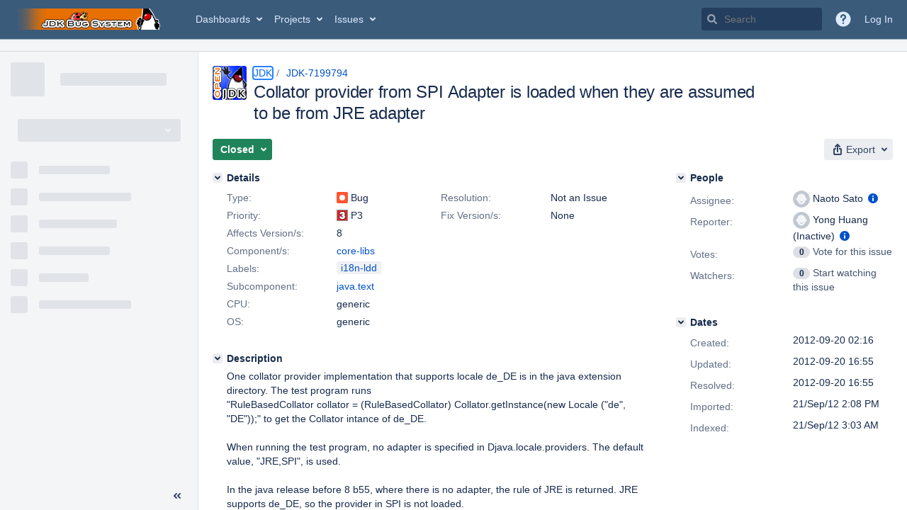

--- FILE ---
content_type: application/javascript
request_url: https://bugs.openjdk.org/a2voVP/YnjJy1/RMeeLEM/W_scxS/VM/JYS7Q0mp5Xt8chr1Ei/TAtmA10D/ZGAZZQ/M5B0gB
body_size: 170486
content:
(function(){if(typeof Array.prototype.entries!=='function'){Object.defineProperty(Array.prototype,'entries',{value:function(){var index=0;const array=this;return {next:function(){if(index<array.length){return {value:[index,array[index++]],done:false};}else{return {done:true};}},[Symbol.iterator]:function(){return this;}};},writable:true,configurable:true});}}());(function(){FV();RsC();vVC();var Q9=function(HM){if(HM==null)return -1;try{var gZ=0;for(var pX=0;pX<HM["length"];pX++){var zp=HM["charCodeAt"](pX);if(zp<128){gZ=gZ+zp;}}return gZ;}catch(Q7){return -2;}};var Ff=function(){return [";MS(G","R7\x007fUR)*","Q+9","[UM","7","0\t\v","(DA","FZ,I=\x00","1QW.V0","`;<0D\\ O>","\tJP~","=FlV\n)",";I[-M>\t","\n","VT~","TZ8","O","6DD1*P2","<\x40D\b,G\n\x00=ZY",";\x0027F","\"",">W]\f\fJ>.=LE","_E]#\x00\n\x40\\*P:","Q6\b3DS","AN[\v;++K>O=>IYZl\bIGbK1O)+FAR\r/xi[$ IRF","q\x00!L0M1ILSD-xF^\x00<QrI\x00Y\";Q[!","TP ","F-V0JrNAV\b)<5\'G ANXD87PoG1\f6MD\x07#6QS\b!Q\f3ZA\\)*V:V,\t7\bOYD80\x40-.V6\\rZAQ)v","HS","]\t+_","M-<\\a.V:","<\b3\\Ez\b)5\x40\\","6","RW$K+\'6LEQ","\'JBS\x3f","A_\x00J-\x00&DEi ","","\x0007JDM\r:=Wt!A8\n","R\v\",M","MVV\x07)JF\b L\b<\\","A>QNK\f)+LA2\x3fG:\fISW","KAS\b)<uZ\x00!V0","GZ*JF;[/\n\"4","/!_OM\x00","R\x40\b;C=\b","R\v9+\x409G3","\v7\\CW&5\x40F1.P>XI","\fI\r.b",":IG;M0",",M1\b1\\","\rM0\b3F","`V*++r~IZ)*",":",")\'MS"," MQJ\x3f,hW&C\nQSK!FQ<Q","%>","D^-uG_\x00$-\n=ID","A6N:","A_","\"96FF\b L","3","S$","\"M","c/7xAF7),PB\'*C+7","=M;&","sV\b:=W^\b(J+O=>]G-\"","GZ\t4\x40_!V$6","\x00",":Zo-0",";6LU\t;O>\b","pVb","z","3LDz)6Q~\b<V:\b ","\v\",JG\'Q+&","I]&L","F6>IYq!=","*N+5","+Q]","Y\v>5zA-O6","\n!_S","\x07\b3","/0\x40Q\n\rK0\b&ZI\\7%\x3fKS\r","\\Os\v;=Wq\x00<G",">,Q","Q77LwP\'=W{#K1\n( ZOM","7\\tV\t)7PF","\x00)4QS;","zm\x077F-7ZJ\n;*DB*F","\\ 4uZ\x00!V0","p`-","R34GRR2)*V[!","ZER\v:=lF\"","\\\x00#","AO1K]G-=F",";\"IT\\\f\t.\x40\\","\x00:;","),u\x40;M+7gF","_","In","gq%\nd\'$clr*\bt`2w\t85\vrA]\x07(=CU\t&H4\x00<GPN\x3f,PD7[%_\\`\nR{`J","F0!&|R^\x07\'","Cl5\x40F\t F","\x07\f LW^)J\\:P-\n1Q","*\r","\t),M]","*D\\","2\'C-\n\tZR^-CT=","6P^\r","\";JV","NW\x3fP:","gds \x07M.>fia|\rBs#K(.!5ias%\r-ds\',n+\x00iz\fmNPR,W.\'qxejc|n;.>ficg26}x#\t\tbs\rF#<C\x07;\toK}%\rPs S=]\'q}\r\tdp-(c\f^[Ag0(bY#c,zQ]V -c#\x3fc./jC\b%\rds d\b,{L]%\r\bBs a&(,]a~.~<s c,qa~\nkiU FV96`jO!>As&$`.%+|xL%\r\tds *.,xDr%\rsds wk6,a~\bhRs\"\bn8..3mp~%ds#dj\b,Ieo%\rRs-(ciap=\rIhQE(~UeW7c)\"c%\x07dJY%\rds4{j\b,IL~\r|s #xo#\ncy\r\f$;N|e\t-\ta^5\tda\'8..3mo\n*gds\f\'f(.)+G~\'-4g\x00 9E.,Zl~ !dx-9\n[a~5\rd4:c%\x00a~O\rdq;w{<YiLm\";dG h68ilX%\vOP ak.,\x3f_ZH%iU \fq\x07;,k~%oHs h;\",a~%Fk\t&.rW~\'\vBs\"d.,qU~%\nRs\"\bn8..0`t~%Ps [\n\",\x40I\v%\r3]ca#\nkz\rjk I/8\fma~+d^#U.jW)~N}6O]\"wO.|`\'\fPDg>\r}ZTL0X5icj\"\bd}8c4\x00_idR%\rqV)R=\t\"iq~&\x00dF-f2.,ywlP\r}|.u^jP~5\rU \bFm\bo\f(+`k\f~J>V]dG~,/kwZ!p\n\fTbil~ !dh5+j\x3fLP~5\rU \f\x40\"gy~& Q\f#W]iazPO_ d,Ea~\"dv\fc\x3f`Cb~%5ds+<F.,gOa|\tVs.cTbIqz%\r=|s !h,]a~%\x3fjk N>!5if\\W+Dj5+c/ihR%\rhg,c0\b)\x3fiau\n`ds-c*.,en\\%\rmBs\"d,rSe3y6Au\v+c:6,CW`ds f3\x07fia~ \nO_ h:\"\viaT}ktsm.,\x3fLhs\rFz75C_,3ya~%*s f6Yitw\t\roK4\x00{.ylX%\v:bd\r\x00^`M~%kj9+c<X+ia~%:os f:=\x07\x3fiau)|s $Un\\<[ap=\rHV)E*~Z^*|Dc c9#Yia{\r%/d~ O.\'fxg+4\tds l\fW\viaT}<B~Uc,^Oa~% \fb{8:c%![a~\f%lds\x3ff(..dG~\'2is {*.,rqL%\r0L L\r+kgs\rt^c6ij\r0dZ\b{c\t_a|#\x00\x3fdq5P.$\v]a~.<s \'Kk.,\x3fLH%iU \fw4\x40,ayJ%\rlh,c\b,G~\'\"is \f._\x00XDV\rmBs(ef\tL]\n-dsP%A296ovy\vQh6zl>/\"iq~&y\x3fdq$r..%nl~\\\x3fvE%:v8[X5icm\x00d}8`^6oGJ%\rtac.)\x3fiam*\x00w]-(c6_kRn&<ts#zE,:\x07da~\';U \fF\x3f,kW}(\r7Vu\f\vO.\x3fqxm\v\x00\x3fdu\"d*5*k\\n&<ts :q(.X5iek3\nhDqU`\b50FWUs0` 4iKu3;dA\"UZ\nmth\"|9f \rj<|D~#\'ds$<c6,iiL%dp$~J;(\n\'iaq.kCV \bI.,X%\nO~c.;_a\n\rFu\'6Am9\'0FrO%f\x07a\r!icH&\x00=|s #N\b\viaS\b/dvUc)#\'qa~!s `\b<*gOa|\'Ps#L7\x3fJgihj9*FtR\"8A#%A\n.,ifs\';lc c7V\ngOa|\x00\'\"ds1(c.;dG~\'\ri cY0Ea~.z\t\\ \vI:;bjn\b\rwdX\x00vo=+aygqds U.!J{\t\ro2<cD,ib]!dx\"W.,<zdp4+ds9J*6,FP{(+mk\f\tX9;{D&&;ps c%JX%\f\x40 m.,9Gs%\b5ds;F%0EDO%g\x07a!iof%4k\"N*5_9ja~,!dx4q(.X5igjW!DeT!C*,|G\vQ+fd)c 4iLeW\x00a_ h\'=_9ja~,!dx+f5,bS[)\rU \f\x40>gy~%\'aS0\nc\n4iM[W;dA#:{.\x006lX%\v:bd\r\x00^o\f\rds\x00\x07e[,|dR%\rKV%O.\'<L~%t.Bs x\b#,]a~.<hs c=,bs[(&>ds a64:A~%\'0E \fe\b,zeg%\r|G h%5 iHVP\rHR8c(!5icj\td{8:c%86a~Q+fhR)O.\'Ln&y\x3fdq2\x07v.\"\viaR\x00mBs\"<,rSe3y6Au\v+c:6,Dj\x00(hg~i]:KKqsp<iap=\rN`\'8c,bi[\';is<c6,`bW\x07\"Ia6z>>(iUf%\r3wt/:{.\beX%\n`jR5\t.,<fKH%\b5ds+|q*6,Cry)ds\n\'.,!kIH%y\x3fd{\bd&\f_bBQ6<ts\"cZX5icm!k|}8c2^^%idR%\rfdcTqof%\r3wt.\x00{.:l~%\x3fLE zE&nY\\VG\\3\x3fc..iE\n*gds\rI(.)\x3fiau\n!s#\"Z3\r\x006AqTmBs\"O\v,bT[Od\\/$W\b.gy~&\tiMV&(W.#:qNo\x00\rNp dnZ\nkvw\rjk O;\'X5ici,/+dqn+\x00iHH=_h4#W;(iav\r|s#\n7\v*5]a~*$Kbe4-,`D~dY6m6,CSF\r\\\x07a\n\x3f`iVX%\rDc-(cZ\nkuTK\rjk N\r)X5ig[V -uX|n8.(\vEWuhg~j<\\\x3f:KNm1/ap.\fUZ\nou\f659r\x07.s.,7qa~#jis%\"c596`jO!<Us0` 4iKW;dA \f.\bcW~ !dx(ak./\x3fPL]\t(hD|Q\r8..\x00CQ\vW;ds $&4\'iaudsT(c5]1]a~>\x3fr\x07+e5\v,7qa~is%\"c%$\bk~&!Jk9`;!]Iqz%\r\vRs-M,.\"\vicw&$;K|\ruj_\fma~\n5ds+;w.,gOa|>|>Hs V\n!]G~\'3T(c:}iao(!dx&L,Fia|/&5ds+o*6,Djo+ds\n#(.)+a~%\n_ xl:gCB\f\x079d^z7`n]W\x07]c c jCf(+fVc,Yiwg\t\roxcWcfin%\r|k\tc%ma~%\v\x00c%\"c%\'6xjq;`s `<YiM[\';d]","=\tl","<\x00!\\RJ\x0787W","\nc%(\rws","\x3fW=!\x40","H4i\b","F\t=M(","\"MN[\'$1IV","A\v\f","Q\x3f","\x008MCKD\v=KW.V00","-\n6MRZ~","JUK#6","!MTv\n8=WD\x00#","^87C[\r#",">;CB","MF\x3fQe\x40B","\x3f!KQ(;G-=Z","o","OS.g1>MD","& M8\brmAM$xu^(6","L\x00*DQ","\x3f/R","!\b","PQSfXomtqbx","MZ\t#*\\","&[","B V0\"M",":`w)","SVx","5MTk =HW=[\n\f6MRy\v>K^\b!G","gR0&MR\x07#9WAf","=={Fg\v!,TPs","9","]SW)-6DU=","8=D^\'r3\n;Fm^\n%(P^\x00;K0","M<e","E]!4n&*L:\f>\bpS+1K\" L+<MR","*V\v\x007ROQ>CA;","bw>\rn\n=","EOJ)-U","!ZC","\x3fIRT","+\f","R-\x00\x00\"\\","<\v\rIDP5<7DA)ChY4Kzs\t/>Im1=M27","C;\v7[S","K\v*L_\b;K)\n",".R:;LO","`):A\x40\b9G-01ZIO>P\\",":W]<G-","C3\\","V)*DF=-\n\'DT\r\x3fxK]oC1O0BE\\","\f;FG","7\\bM:=v[!C3","1INI\x3f",":OW;","\b#N:\b\f>\bC^/0S;G2","y\r =",";M\n7Zc^)","1&x+*","L[","FV\x3f,i]\x00+","DZ--IF","E:/3\\TZ5","=\b3DpS5=W7*P,<\bpS+1K","/0W]\f*m=","9+M",">CA","8G=(!FFP","FV\n%+M","a7\x3fM\x00m!7QWA\vG,=X\x00i\r)/\x40\x40","\v","`\b-+Qe\x00;K-,<NIM\t","!","_9","2\'M<3^E\" 9VZ","7JGSV","4,WS;c=\fMAM.=DF5&O:3EP"];};var r7=function(AQ,NX){return AQ^NX;};var bX=function(){sQ=["\x6c\x65\x6e\x67\x74\x68","\x41\x72\x72\x61\x79","\x63\x6f\x6e\x73\x74\x72\x75\x63\x74\x6f\x72","\x6e\x75\x6d\x62\x65\x72"];};var Cf=function(Bf,vp){return Bf<=vp;};var Ek=function gp(Cs,Nf){var sZ=gp;var cQ=lX(new Number(Ct),tI);var dc=cQ;cQ.set(Cs+B5);while(dc+Cs!=tB){switch(dc+Cs){case E:{return GX.pop(),Rs=fX[Mf],Rs;}break;case x3:{Cs-=Z3;var p7;return GX.pop(),p7=dH,p7;}break;case mL:{Cs-=T5;var kH;return GX.pop(),kH=GQ,kH;}break;case p2:{return String(...Nf);}break;case vO:{Cs+=Ut;var p0=Nf[Lt];GX.push(PM);var BH=p0[RI()[Rk(nH)](II,hk,wn)]||{};BH[z7()[j8(X7)].apply(null,[dp,gX])]=w0()[IX(s7)](FS,p9,BI),delete BH[xD()[VQ(13)].apply(null,[76,38,3,18,388])],p0[RI()[Rk(nH)](II,hk,KX)]=BH;GX.pop();}break;case tJ:{Cs+=p2;return parseInt(...Nf);}break;case CL:{var Ks=Jp(CG[s9()[S9(X0)](JQ,ZM)][s9()[S9(dI)](vD,Zk)][RI()[Rk(A8)](dZ,s7,q0(q0([])))][RI()[Rk(vD)].apply(null,[ES,cs,q0({})])](U9()[fZ(EM)](L0,Ls,vs,gX,cZ)),null)?LS(typeof w0()[IX(HS)],'undefined')?w0()[IX(dI)](q0(K7),Z7,XM):w0()[IX(mk)].call(null,q0(q0(K7)),xH,Jk):s9()[S9(K7)].call(null,TX,mS);Cs-=bL;var VS=Jp(CG[s9()[S9(X0)].apply(null,[JQ,ZM])][s9()[S9(dI)](vD,Zk)][LS(typeof RI()[Rk(jS)],'undefined')?RI()[Rk(A8)](dZ,s7,vD):RI()[Rk(qH)](L7,Ak,R0)][RI()[Rk(vD)](ES,cs,q0(q0({})))](RI()[Rk(f8)](X9,gX,q0([]))),null)?w0()[IX(dI)](mk,Z7,XM):s9()[S9(K7)](TX,mS);var lS=[Rn,RV,Qp,Xp,Hp,Ks,VS];var dH=lS[LS(typeof s9()[S9(F7)],qD([],[][[]]))?s9()[S9(cZ)].call(null,LX,V7):s9()[S9(J8)].call(null,x0,q7)](w0()[IX(gX)].apply(null,[FS,mp,gs]));}break;case hJ:{if(LS(AS,undefined)&&LS(AS,null)&&Hc(AS[LS(typeof Fk()[Zp(Ys)],qD('',[][[]]))?Fk()[Zp(K7)](Pf,v9,cs):Fk()[Zp(Ls)](BS,rX,SX)],K7)){try{var qX=GX.length;var q9=q0(q0(Lt));var xS=CG[Fk()[Zp(Kf)](c7,sI,OZ)](AS)[w0()[IX(cp)].call(null,l9,Vc,cp)](s9()[S9(rX)].call(null,O7,QX));if(Hc(xS[Fk()[Zp(K7)](CI,v9,cs)],mk)){GQ=CG[RI()[Rk(dI)].call(null,dp,OZ,q0(LH))](xS[mk],J8);}}catch(Hh){GX.splice(bb(qX,LH),Infinity,zh);}}Cs+=L6;}break;case DV:{var gA=Nf[Lt];GX.push(Ux);var UU=Rh(WC,[LS(typeof D4()[c4(G1)],qD(w0()[IX(X0)].apply(null,[wv,hK,wg]),[][[]]))?D4()[c4(Pv)](cs,mk,rv,JF,kA,Ls):D4()[c4(YT)](q0({}),pW,Ym,BA,q0(q0(LH)),PK),gA[K7]]);Cs-=tE;Zj(LH,gA)&&(UU[RI()[Rk(lU)].call(null,Mr,L1,q0(q0([])))]=gA[LH]),Zj(Rl,gA)&&(UU[LS(typeof Fk()[Zp(AK)],qD('',[][[]]))?Fk()[Zp(nH)].call(null,gT,qW,Ys):Fk()[Zp(Ls)](gs,xl,qr)]=gA[Rl],UU[RI()[Rk(N4)](hT,BS,cW)]=gA[dI]),this[Fk()[Zp(s7)](q0({}),lA,tv)][z7()[j8(dI)](cv,Fl)](UU);GX.pop();}break;case UO:{CG[z7()[j8(zK)](Bn,Ur)][RI()[Rk(l9)].call(null,TU,Qg,KX)](Yg,bg,Rh(WC,[RI()[Rk(kA)].apply(null,[sU,cp,cW]),Jg,xD()[VQ(K7)](q0(q0(K7)),K7,J8,nb,Ol),q0(K7),w0()[IX(G1)].apply(null,[wg,Xg,c7]),q0(K7),z7()[j8(BI)].call(null,wj,BK),q0(K7)]));Cs+=mO;var fW;return GX.pop(),fW=Yg[bg],fW;}break;case X6:{var AS=Nf[Lt];Cs-=kV;GX.push(zh);var GQ;}break;case k5:{Cs-=sV;var Yg=Nf[Lt];var bg=Nf[B5];var Jg=Nf[MV];GX.push(zg);}break;case nw:{Cs+=NB;var jT=Nf[Lt];GX.push(pg);var B4=jT[RI()[Rk(nH)](Bj,hk,Kf)]||{};B4[z7()[j8(X7)].apply(null,[HF,gX])]=LS(typeof w0()[IX(Vg)],'undefined')?w0()[IX(s7)](q0(q0({})),hv,BI):w0()[IX(mk)].call(null,XW,sl,vj),delete B4[xD()[VQ(13)].apply(null,[26,38,3,27,252])],jT[RI()[Rk(nH)](Bj,hk,bm)]=B4;GX.pop();}break;case Mw:{var mb=Nf[Lt];GX.push(Vl);Cs-=WY;var Jb=Rh(WC,[D4()[c4(Pv)].apply(null,[x0,jh,Cb,JF,CF,Ls]),mb[DF[Rl]]]);Zj(LH,mb)&&(Jb[RI()[Rk(lU)].call(null,K1,L1,BU)]=mb[DF[LH]]),Zj(Rl,mb)&&(Jb[Fk()[Zp(nH)](q0(q0(LH)),mv,Ys)]=mb[DF[OZ]],Jb[LS(typeof RI()[Rk(pW)],qD([],[][[]]))?RI()[Rk(N4)].call(null,RM,BS,nb):RI()[Rk(qH)](qx,KA,q0(q0({})))]=mb[dI]),this[Fk()[Zp(s7)].call(null,q0(q0(LH)),kN,tv)][z7()[j8(dI)](bx,Fl)](Jb);GX.pop();}break;case ZC:{var JA=Nf[Lt];GX.push(H1);Cs-=m3;var dg=Rh(WC,[tF(typeof D4()[c4(dI)],qD([],[][[]]))?D4()[c4(YT)].apply(null,[gX,CI,JT,EF,AK,Kg]):D4()[c4(Pv)](Nx,VF,Tk,JF,Gg,Ls),JA[K7]]);Zj(LH,JA)&&(dg[tF(typeof RI()[Rk(l9)],qD([],[][[]]))?RI()[Rk(qH)](pA,Ab,t4):RI()[Rk(lU)].call(null,mm,L1,q0(q0(LH)))]=JA[LH]),Zj(Rl,JA)&&(dg[Fk()[Zp(nH)].call(null,t4,vX,Ys)]=JA[Rl],dg[RI()[Rk(N4)](PS,BS,BI)]=JA[dI]),this[Fk()[Zp(s7)].call(null,tv,Us,tv)][tF(typeof z7()[j8(ng)],'undefined')?z7()[j8(YT)].call(null,qr,ES):z7()[j8(dI)].apply(null,[j9,Fl])](dg);GX.pop();}break;case YV:{Cs+=jY;return GX.pop(),Oj=ZU[VU],Oj;}break;case AB:{GX.push(VN);var Rn=CG[s9()[S9(X0)](JQ,ZM)][Fk()[Zp(tK)].apply(null,[q0(q0(LH)),M4,zK])]||CG[LS(typeof s9()[S9(VW)],qD([],[][[]]))?s9()[S9(dI)].apply(null,[vD,Zk]):s9()[S9(J8)].call(null,Um,Sj)][LS(typeof Fk()[Zp(vK)],'undefined')?Fk()[Zp(tK)].apply(null,[q0(K7),M4,zK]):Fk()[Zp(Ls)].call(null,N4,TU,qh)]?w0()[IX(dI)](GW,Z7,XM):s9()[S9(K7)](TX,mS);var RV=Jp(CG[s9()[S9(X0)].call(null,JQ,ZM)][s9()[S9(dI)](vD,Zk)][RI()[Rk(A8)](dZ,s7,GU)][RI()[Rk(vD)](ES,cs,dI)](Yx()[Tl(qH)](l9,Kf,ZT,Pv,rm)),null)?w0()[IX(dI)].call(null,X0,Z7,XM):s9()[S9(K7)](TX,mS);var Qp=Jp(typeof CG[RI()[Rk(BK)](kr,MT,MT)][Yx()[Tl(qH)].call(null,CF,F7,ZT,Pv,rm)],RI()[Rk(Pv)](TK,JQ,Ml))&&CG[tF(typeof RI()[Rk(WA)],qD('',[][[]]))?RI()[Rk(qH)](lv,RU,YT):RI()[Rk(BK)](kr,MT,G1)][Yx()[Tl(qH)](LX,bm,ZT,Pv,rm)]?w0()[IX(dI)].call(null,q0([]),Z7,XM):s9()[S9(K7)].call(null,TX,mS);var Xp=Jp(typeof CG[LS(typeof s9()[S9(VW)],qD([],[][[]]))?s9()[S9(X0)](JQ,ZM):s9()[S9(J8)](Sg,NF)][LS(typeof Yx()[Tl(sx)],'undefined')?Yx()[Tl(qH)](bm,Pb,ZT,Pv,rm):Yx()[Tl(kA)].call(null,X0,LH,ql,Zh,lN)],tF(typeof RI()[Rk(VF)],qD('',[][[]]))?RI()[Rk(qH)](Hg,Db,BS):RI()[Rk(Pv)](TK,JQ,q0(LH)))?w0()[IX(dI)](wn,Z7,XM):s9()[S9(K7)](TX,mS);var Hp=LS(typeof CG[LS(typeof s9()[S9(pb)],'undefined')?s9()[S9(X0)](JQ,ZM):s9()[S9(J8)](pU,rh)][s9()[S9(VW)](OK,zF)],RI()[Rk(Pv)].call(null,TK,JQ,mk))||LS(typeof CG[s9()[S9(dI)](vD,Zk)][s9()[S9(VW)].apply(null,[OK,zF])],RI()[Rk(Pv)](TK,JQ,q0([])))?LS(typeof w0()[IX(cj)],qD('',[][[]]))?w0()[IX(dI)].call(null,x0,Z7,XM):w0()[IX(mk)].call(null,hk,EK,l4):s9()[S9(K7)].call(null,TX,mS);Cs+=Yd;}break;case rO:{var b4=Nf[Lt];GX.push(ON);var mg=b4[RI()[Rk(nH)](I1,hk,t4)]||{};Cs+=R5;mg[z7()[j8(X7)].apply(null,[t9,gX])]=LS(typeof w0()[IX(EM)],'undefined')?w0()[IX(s7)](cW,Fc,BI):w0()[IX(mk)].call(null,Ls,tg,qH),delete mg[xD()[VQ(13)](16,38,3,93,655)],b4[RI()[Rk(nH)].apply(null,[I1,hk,Qg])]=mg;GX.pop();}break;case Zt:{return GX.pop(),fl=wT[Sx],fl;}break;case QO:{var Ax=Nf[Lt];var sA=K7;Cs-=UY;for(var Hb=K7;Pl(Hb,Ax.length);++Hb){var nN=UM(Ax,Hb);if(Pl(nN,jE)||Hc(nN,fO))sA=qD(sA,LH);}return sA;}break;case dw:{var fX=Nf[Lt];var Mf=Nf[B5];Cs-=LG;var SU=Nf[MV];GX.push(kg);CG[z7()[j8(zK)](FU,Ur)][RI()[Rk(l9)](T1,Qg,q0({}))](fX,Mf,Rh(WC,[RI()[Rk(kA)].apply(null,[Tb,cp,dI]),SU,xD()[VQ(K7)](BK,K7,J8,OZ,mM),q0(K7),w0()[IX(G1)](Ls,Pg,c7),q0(K7),z7()[j8(BI)](Aj,BK),q0(K7)]));var Rs;}break;case cP:{var Rj=Nf[Lt];GX.push(cN);var mj=Rh(WC,[D4()[c4(Pv)](q0([]),GW,dk,JF,q0(K7),Ls),Rj[DF[Rl]]]);Zj(LH,Rj)&&(mj[RI()[Rk(lU)](RH,L1,LX)]=Rj[LH]),Zj(Rl,Rj)&&(mj[Fk()[Zp(nH)](Nx,hf,Ys)]=Rj[DF[OZ]],mj[tF(typeof RI()[Rk(BI)],qD([],[][[]]))?RI()[Rk(qH)].apply(null,[Qm,qr,KX]):RI()[Rk(N4)](v8,BS,hk)]=Rj[dI]),this[Fk()[Zp(s7)].apply(null,[Gg,nQ,tv])][z7()[j8(dI)](hQ,Fl)](mj);GX.pop();Cs+=YE;}break;case QE:{var ZU=Nf[Lt];var VU=Nf[B5];var rr=Nf[MV];GX.push(YW);CG[z7()[j8(zK)](hD,Ur)][RI()[Rk(l9)](s8,Qg,n1)](ZU,VU,Rh(WC,[RI()[Rk(kA)].apply(null,[jk,cp,mk]),rr,xD()[VQ(K7)].apply(null,[q0(q0(LH)),K7,J8,F7,xX]),q0(K7),w0()[IX(G1)](R0,A7,c7),q0(K7),z7()[j8(BI)](lK,BK),q0(K7)]));Cs-=CP;var Oj;}break;case S3:{var wT=Nf[Lt];var Sx=Nf[B5];var Zr=Nf[MV];GX.push(Sl);CG[z7()[j8(zK)](sh,Ur)][RI()[Rk(l9)].call(null,QN,Qg,zK)](wT,Sx,Rh(WC,[tF(typeof RI()[Rk(V1)],'undefined')?RI()[Rk(qH)](JN,WN,xF):RI()[Rk(kA)].call(null,Dj,cp,pW),Zr,tF(typeof xD()[VQ(FS)],qD([],[][[]]))?xD()[VQ(dI)](gX,R0,Tm,hk,HN):xD()[VQ(K7)](ZK,K7,J8,BU,J4),q0(K7),w0()[IX(G1)](q0(q0(LH)),lN,c7),q0(DF[Rl]),z7()[j8(BI)].apply(null,[gj,BK]),q0(K7)]));Cs+=F;var fl;}break;case VG:{Cs-=lO;var gr=Nf[Lt];GX.push(Ij);var BN=gr[tF(typeof RI()[Rk(vj)],qD('',[][[]]))?RI()[Rk(qH)](Tx,gs,xF):RI()[Rk(nH)](Av,hk,BU)]||{};BN[z7()[j8(X7)](HZ,gX)]=w0()[IX(s7)].call(null,n1,ZS,BI),delete BN[xD()[VQ(13)](11,38,3,16,577)],gr[RI()[Rk(nH)](Av,hk,nH)]=BN;GX.pop();}break;case D5:{GX.push(jb);var Gj;Cs+=hP;return Gj=[CG[RI()[Rk(BK)](Zv,MT,Pb)][tF(typeof w0()[IX(t4)],'undefined')?w0()[IX(mk)].apply(null,[cW,pK,Sm]):w0()[IX(zm)](q0(LH),Fl,bm)]?CG[RI()[Rk(BK)](Zv,MT,L1)][w0()[IX(zm)](wn,Fl,bm)]:s9()[S9(f8)](mk,Hm),CG[RI()[Rk(BK)].apply(null,[Zv,MT,X0])][w0()[IX(A8)](vD,xg,Vv)]?CG[RI()[Rk(BK)](Zv,MT,wn)][w0()[IX(A8)].apply(null,[rX,xg,Vv])]:s9()[S9(f8)](mk,Hm),CG[RI()[Rk(BK)].apply(null,[Zv,MT,hk])][z7()[j8(Wg)](Uj,wg)]?CG[RI()[Rk(BK)](Zv,MT,jh)][z7()[j8(Wg)](Uj,wg)]:s9()[S9(f8)](mk,Hm),Jp(typeof CG[RI()[Rk(BK)](Zv,MT,O7)][D4()[c4(CI)].call(null,YT,LX,Tv,hU,sx,l9)],RI()[Rk(Pv)](W4,JQ,q0(K7)))?CG[tF(typeof RI()[Rk(GW)],qD('',[][[]]))?RI()[Rk(qH)].apply(null,[ON,UA,q0(q0([]))]):RI()[Rk(BK)].apply(null,[Zv,MT,O7])][D4()[c4(CI)].apply(null,[N4,CF,Tv,hU,pW,l9])][Fk()[Zp(K7)](q0(q0([])),H4,cs)]:KK(LH)],GX.pop(),Gj;}break;}}};var Iv=function(){th=["X\vA0i ","[\b\\#O\x00\v\\t5F7F","\\\"v,\vZAbc&C\v","\r20y\'s#C(8Y\vX4L1","VP0L0:YW0NA\v","TP","\nZe","T","2P \x07\tP!W;G&(g\"","4Q1TP","Tz7`,\t]","W+d","n\rL","#G5\nV\v","PA0o*","B#V","\'[\"V$\na\\6E ","\bGT=","\x3fR)","QXW1\tT\\>L\tAZ=N ","2G","E=K1","V*]\vF","\vP\x00A","\\\"v,\vZAec&C\v","Y\vA%G7%\x40\x00A","[","F,\rTV9g=E\\>L","~PU","W+","\r[","jF7\vPj4T$\n\bTP","A\\\x3fE","","\vC\x07F8\x40,\nAV9C+","G>W+","YW4N6","(0t=~f48{*pg9*p,r","V","FZ\x3fQ ","j\x07[\'M.","\nZ2W(A#Z5G","","\"","$FX8W(","\x07k","}xQ$N ","G7V\vb>P.g\vR8Q1A\x07Z\x3f","[0R","1F4V\t\nfT%G","\x40\r]<M3","Q!","2J$>Z\nP","l","G>F0\tfW","\tP%q1\tT\tPR!\x07\tP","\"\b\x07<P\x3fF G","S$L&Z\x00","U6\n","A%RIR","\\\v[%u,\t]","p","V F","Y>A$Z\x00","","\\\bAG<","Q\vY%","\rTP\x3fV\v\tP",";Q7\x00","!\x40\t","T3P0\t","5\t[P#v<","V%K38Y\vX4L1","\\<P\"G1","Q1\tT\tP","&\tZ>G8O,C\v<W6]G\vA$P+FG8O,C\v\'C)","E4P(F\x07Z\x3fQ","}!C\vGW+TE4F",":Z$A-#\vP\x00A","VY2d*\b\tx\vA#K&","EA9L$\v","F \bP\n","Z\x00A9m#$G]","F Vp\'G+","}K1V","I ","6\rE","O6.Q\nP\x3f","\f\x408N!6Fq0V$","AN[4U\r\x07QP#\fyX\x40%G!X]nFqC5L3","V9G!P=V#K5/PZ0F","2M+\x00RG0\x40)","A*P\'K&9TT","P\'","AF,","B","\tX\x40\"G(\t\vP","T#E ","TA0A-#\vP\x00A","^","x>F0\n","A","","\n~u;","Qj5K6","[0T,AGG7\vF\\>L6","\tP%","F#F","L*\b","&\x07\rAG4","]\vV:q1\t\reZ%M&\t","[7C6","h$/E!N ]e\x406,\b","|","5\n","EF%f$","\bA","R\x07F%G76ZZ2M).[\nY4P","R\\\x3fK1IC","TV9",")t,jf","K&FS%\n\x00\\\rPqn,>Y$Eh",".)x\"p=G(A","(0t=~f08{*z}#\x3fr\"","6p6}2i)HLgO7|AWy","A9G+","\\\rZ","\vf+.|mnw\'+x-M<\tj :o&`<K5f\v=\t$\x07Wtio&[","6Ga\"","Q1\x07A:G0A.R","Y[6W$","X&F","L \t","\fP%C","P|%G(","]FP,A\va>I \b","FZ#Gb\x07Q4v7\x07^\x07[6g=E\\>L","e#M(P","*\bPF0E ","F4V","QA0","hWQ_|","4O$t\nQ#G6","8}","\':p1sa5","0G\x00T<G","1V","-z=a","Y","Y[6W$F","C","TA","ER4{","FT%W6","Z+r-\tP \x40<\x40 .PC8A ","O*Y","\x07V\vE%","6R00[\nZ#","!N0[*T%C","n2G\f","&G\'\rA)P%e$\vEQ\"","\r\x40","x0Z,\v\bXNV0N)FAV:6\x07PNP)A P\n","\tG~4[","M+\\\rP\"A-\x07R\vQ","VP\x3f","8X\bp","DP#[",":G3","LW>N","T,W\x07Y8V<5\tTP","\tT<O$","#X","2V7","o*YTqf \x00\x40Aqr)\x07[","V#G!A\x07T=Q","\"H69","D(","E\vC","\"jP3F7\vPj4T$\n\bTP","R!","N","F$\fX0Ih\nT\n%K(","<M\x3f4)v>P4P\t[\vV%K*\b","G\vR8M+","j2Q\\\'G7\'L\x00VZ \bAG","\x400d0\nc\vG\"K*\b","q","9\nP\fQ#K3jV#K5\"S[2V,\t","7%;e","\tP%v \nX\vA#[\rQ\vGM7\'\bAE>Q1","!N$ZX","5Pq4R1",":P)V\x00\bZ\nP#","E\r","8\v\r*zYI","\x3f\\\t|\x3fV","3P$\bF","V"];};var fg=function(MU){var dA=MU%4;if(dA===2)dA=3;var xN=42+dA;var Cl;if(xN===42){Cl=function kT(Hv,nm){return Hv*nm;};}else if(xN===43){Cl=function Gl(Uv,nF){return Uv+nF;};}else{Cl=function lh(Ug,CT){return Ug-CT;};}return Cl;};var mN=function(){return Kr.apply(this,[VL,arguments]);};var Ov=function lF(bF,V4){'use strict';var U4=lF;switch(bF){case wO:{GX.push(xM);var wK=Zj(tF(typeof z7()[j8(VF)],'undefined')?z7()[j8(YT)](mF,Lb):z7()[j8(Im)].apply(null,[cX,pv]),CG[LS(typeof s9()[S9(gX)],qD([],[][[]]))?s9()[S9(X0)](JQ,Bn):s9()[S9(J8)](Nm,nT)])||Hc(CG[RI()[Rk(BK)].call(null,YK,MT,q0(q0(K7)))][tF(typeof U9()[fZ(CI)],qD(w0()[IX(X0)](gs,q2,wg),[][[]]))?U9()[fZ(LH)].apply(null,[vA,bl,Ph,lU,q0(K7)]):U9()[fZ(cp)](cW,Pf,hm,Vg,wv)],K7)||Hc(CG[RI()[Rk(BK)](YK,MT,BK)][s9()[S9(w4)].apply(null,[s7,FD])],K7);var f1=CG[tF(typeof s9()[S9(cZ)],qD([],[][[]]))?s9()[S9(J8)](hm,Zv):s9()[S9(X0)](JQ,Bn)][U9()[fZ(cW)].apply(null,[pb,J8,hm,pW,OZ])](z7()[j8(FN)](s8,MN))[xD()[VQ(FS)].call(null,Ml,zK,l9,mk,hm)];var wA=CG[tF(typeof s9()[S9(F7)],qD('',[][[]]))?s9()[S9(J8)].call(null,Em,zx):s9()[S9(X0)].apply(null,[JQ,Bn])][tF(typeof U9()[fZ(cZ)],qD(LS(typeof w0()[IX(X0)],'undefined')?w0()[IX(X0)].call(null,lU,q2,wg):w0()[IX(mk)](q0([]),Dj,J1),[][[]]))?U9()[fZ(LH)].apply(null,[YN,rm,Qx,t4,q0(q0(LH))]):U9()[fZ(cW)](pb,J8,hm,qH,q0(q0({})))](Fk()[Zp(GU)].call(null,hk,zs,c1))[xD()[VQ(FS)].apply(null,[pW,zK,l9,sx,hm])];var DA=CG[s9()[S9(X0)].apply(null,[JQ,Bn])][U9()[fZ(cW)](pb,J8,hm,ng,dI)](Fk()[Zp(mT)](q0(K7),tr,X7))[xD()[VQ(FS)](rm,zK,l9,gX,hm)];var Dh;return Dh=w0()[IX(X0)](gT,q2,wg)[Fk()[Zp(cp)].call(null,lr,xm,BK)](wK?w0()[IX(dI)].apply(null,[BU,CM,XM]):s9()[S9(K7)](TX,Lh),w0()[IX(gX)].apply(null,[LX,IU,gs]))[tF(typeof Fk()[Zp(Ox)],qD('',[][[]]))?Fk()[Zp(Ls)](gb,Dx,bj):Fk()[Zp(cp)].apply(null,[Ml,xm,BK])](f1?w0()[IX(dI)](J8,CM,XM):s9()[S9(K7)].apply(null,[TX,Lh]),w0()[IX(gX)](xF,IU,gs))[Fk()[Zp(cp)](gs,xm,BK)](wA?w0()[IX(dI)](BK,CM,XM):s9()[S9(K7)].apply(null,[TX,Lh]),tF(typeof w0()[IX(xF)],qD('',[][[]]))?w0()[IX(mk)](q0(K7),sF,Ob):w0()[IX(gX)](q0(LH),IU,gs))[Fk()[Zp(cp)].call(null,CI,xm,BK)](DA?w0()[IX(dI)].apply(null,[c7,CM,XM]):LS(typeof s9()[S9(Pb)],qD([],[][[]]))?s9()[S9(K7)].apply(null,[TX,Lh]):s9()[S9(J8)](qN,QK)),GX.pop(),Dh;}break;case Lt:{GX.push(cr);try{var Sr=GX.length;var OU=q0({});var BW=K7;var Dm=CG[z7()[j8(zK)].apply(null,[c0,Ur])][Fk()[Zp(RA)].call(null,q0(LH),tD,EF)](CG[LS(typeof s9()[S9(EM)],'undefined')?s9()[S9(dI)].apply(null,[vD,jD]):s9()[S9(J8)].apply(null,[mh,mU])],tF(typeof z7()[j8(w4)],qD('',[][[]]))?z7()[j8(YT)](cl,nW):z7()[j8(n1)](Jx,KX));if(Dm){BW++;if(Dm[LS(typeof RI()[Rk(Qg)],qD([],[][[]]))?RI()[Rk(kA)].call(null,bf,cp,F7):RI()[Rk(qH)](fh,vF,BI)]){Dm=Dm[RI()[Rk(kA)].apply(null,[bf,cp,L1])];BW+=qD(Ar(Dm[Fk()[Zp(K7)](qm,A4,cs)]&&tF(Dm[LS(typeof Fk()[Zp(xF)],qD('',[][[]]))?Fk()[Zp(K7)](mT,A4,cs):Fk()[Zp(Ls)].call(null,q0(LH),kK,ET)],LH),LH),Ar(Dm[Zl()[tT(X0)].apply(null,[X0,km,X0,UF])]&&tF(Dm[LS(typeof Zl()[tT(zK)],'undefined')?Zl()[tT(X0)].call(null,cp,km,X0,UF):Zl()[tT(mk)].apply(null,[R0,Er,MK,Xx])],LS(typeof z7()[j8(RA)],'undefined')?z7()[j8(n1)](Jx,KX):z7()[j8(YT)].apply(null,[X4,Rb])),Rl));}}var pT;return pT=BW[s9()[S9(nH)].call(null,j4,t7)](),GX.pop(),pT;}catch(xx){GX.splice(bb(Sr,LH),Infinity,cr);var bN;return bN=Fk()[Zp(vD)](GF,v9,Ml),GX.pop(),bN;}GX.pop();}break;case Xd:{var Rm=V4[Lt];GX.push(px);var pN;return pN=CG[z7()[j8(zK)](f4,Ur)][Fk()[Zp(RA)](BS,MA,EF)](CG[tF(typeof RI()[Rk(Kf)],'undefined')?RI()[Rk(qH)](Aj,PF,x0):RI()[Rk(BK)](EU,MT,qH)][Fk()[Zp(jh)](dI,wS,BI)],Rm),GX.pop(),pN;}break;case WC:{GX.push(x0);var Xv=function(Rm){return lF.apply(this,[Xd,arguments]);};var IK=[D4()[c4(CI)].call(null,q0([]),FS,OW,hU,t4,l9),Zl()[tT(ng)].call(null,cp,Mr,Pv,cj)];var sW=IK[z7()[j8(EN)].call(null,G9,tv)](function(vb){var RF=Xv(vb);GX.push(W4);if(q0(q0(RF))&&q0(q0(RF[w0()[IX(Pf)].call(null,CI,cf,jS)]))&&q0(q0(RF[w0()[IX(Pf)].call(null,q0(LH),cf,jS)][s9()[S9(nH)](j4,MH)]))){RF=RF[tF(typeof w0()[IX(pW)],'undefined')?w0()[IX(mk)].call(null,q0(q0([])),Cb,HA):w0()[IX(Pf)].apply(null,[LX,cf,jS])][s9()[S9(nH)].call(null,j4,MH)]();var dW=qD(tF(RF[D4()[c4(JK)].apply(null,[q0(q0(K7)),RA,Wj,sN,GF,l9])](RI()[Rk(c7)].call(null,Gp,f8,gs)),KK(DF[LH])),Ar(CG[z7()[j8(Nx)].apply(null,[r4,F7])](Hc(RF[D4()[c4(JK)].call(null,G1,X7,Wj,sN,q0(q0(LH)),l9)](s9()[S9(OZ)](F7,Xb)),KK(LH))),LH));var q4;return GX.pop(),q4=dW,q4;}else{var ZW;return ZW=Fk()[Zp(vD)].apply(null,[cW,b7,Ml]),GX.pop(),ZW;}GX.pop();});var Wb;return Wb=sW[tF(typeof s9()[S9(V1)],qD([],[][[]]))?s9()[S9(J8)](pA,vN):s9()[S9(cZ)](LX,IU)](w0()[IX(X0)](Vb,Mx,wg)),GX.pop(),Wb;}break;case M6:{GX.push(Tr);throw new (CG[RI()[Rk(L1)](cF,KX,JQ)])(RI()[Rk(RA)].apply(null,[S8,bm,q0(q0([]))]));}break;case Zw:{var Cx=V4[Lt];var Vx=V4[B5];GX.push(Qj);if(Wl(Vx,null)||Hc(Vx,Cx[LS(typeof Fk()[Zp(cW)],qD([],[][[]]))?Fk()[Zp(K7)](q0(q0([])),Sb,cs):Fk()[Zp(Ls)].apply(null,[gs,J1,jx])]))Vx=Cx[Fk()[Zp(K7)](pv,Sb,cs)];for(var kj=K7,JW=new (CG[Fk()[Zp(Pv)](vD,WT,XN)])(Vx);Pl(kj,Vx);kj++)JW[kj]=Cx[kj];var Jr;return GX.pop(),Jr=JW,Jr;}break;case Jd:{var GK=V4[Lt];var tm=V4[B5];GX.push(LF);var Yl=Wl(null,GK)?null:Jp(RI()[Rk(Pv)].call(null,Up,JQ,B1),typeof CG[s9()[S9(zK)](XM,fv)])&&GK[CG[s9()[S9(zK)](XM,fv)][LS(typeof z7()[j8(wv)],qD([],[][[]]))?z7()[j8(N4)].apply(null,[T0,YT]):z7()[j8(YT)](LA,nU)]]||GK[tF(typeof RI()[Rk(Gr)],qD('',[][[]]))?RI()[Rk(qH)](YW,rj,cW):RI()[Rk(KX)](rx,Fx,zT)];if(Jp(null,Yl)){var Xr,ml,Bx,Fv,rK=[],tb=q0(K7),OA=q0(Yt[Fk()[Zp(L1)].apply(null,[MT,pF,KX])]());try{var O4=GX.length;var jg=q0(q0(Lt));if(Bx=(Yl=Yl.call(GK))[w0()[IX(B1)](q0([]),IH,kb)],tF(K7,tm)){if(LS(CG[z7()[j8(zK)].call(null,KS,Ur)](Yl),Yl)){jg=q0(q0([]));return;}tb=q0(LH);}else for(;q0(tb=(Xr=Bx.call(Yl))[LS(typeof Yx()[Tl(X0)],qD([],[][[]]))?Yx()[Tl(X0)](gs,Pv,UT,X0,qF):Yx()[Tl(kA)].call(null,pv,q0(LH),j4,SA,rb)])&&(rK[z7()[j8(dI)].apply(null,[jH,Fl])](Xr[tF(typeof RI()[Rk(t4)],'undefined')?RI()[Rk(qH)](Ev,T1,JQ):RI()[Rk(kA)](XD,cp,zK)]),LS(rK[LS(typeof Fk()[Zp(BU)],qD('',[][[]]))?Fk()[Zp(K7)](jh,CQ,cs):Fk()[Zp(Ls)](q0(q0({})),rv,qv)],tm));tb=q0(K7));}catch(LT){OA=q0(K7),ml=LT;}finally{GX.splice(bb(O4,LH),Infinity,LF);try{var Yv=GX.length;var PT=q0([]);if(q0(tb)&&Jp(null,Yl[LS(typeof s9()[S9(Gr)],qD('',[][[]]))?s9()[S9(OZ)].apply(null,[F7,b7]):s9()[S9(J8)].apply(null,[cm,m1])])&&(Fv=Yl[s9()[S9(OZ)](F7,b7)](),LS(CG[z7()[j8(zK)](KS,Ur)](Fv),Fv))){PT=q0(Lt);return;}}finally{GX.splice(bb(Yv,LH),Infinity,LF);if(PT){GX.pop();}if(OA)throw ml;}if(jg){GX.pop();}}var fj;return GX.pop(),fj=rK,fj;}GX.pop();}break;case LJ:{var Y4=V4[Lt];GX.push(Bg);if(CG[Fk()[Zp(Pv)](EM,G5,XN)][s9()[S9(Gg)](FA,L8)](Y4)){var Kl;return GX.pop(),Kl=Y4,Kl;}GX.pop();}break;case R6:{var qK=V4[Lt];return qK;}break;case hP:{GX.push(FF);if(q0(Zj(RI()[Rk(mA)].call(null,hT,rm,BK),CG[RI()[Rk(BK)](qT,MT,KX)]))){var WK;return GX.pop(),WK=null,WK;}var kh=CG[RI()[Rk(BK)].apply(null,[qT,MT,q0([])])][RI()[Rk(mA)](hT,rm,X7)];var d4=kh[xD()[VQ(OZ)].call(null,BS,S1,zK,LX,Bb)];var Ch=kh[z7()[j8(Gr)](Yb,Vb)];var Mj=kh[z7()[j8(X7)](z4,gX)];var KT;return KT=[d4,tF(Ch,K7)?K7:Hc(Ch,K7)?KK(LH):KK(Rl),Mj||z7()[j8(A8)](Pj,pb)],GX.pop(),KT;}break;case t3:{var Yr={};var PN={};GX.push(d1);try{var N1=GX.length;var WF=q0([]);var dv=new (CG[Fk()[Zp(Gr)](t4,BM,LX)])(DF[Rl],K7)[s9()[S9(cs)](L1,ZN)](s9()[S9(Nx)](bm,Z1));var Zm=dv[LS(typeof s9()[S9(JK)],qD('',[][[]]))?s9()[S9(vD)](Vb,qk):s9()[S9(J8)].call(null,tA,xT)](Fk()[Zp(Fx)].call(null,cp,fA,L1));var VA=dv[tF(typeof Fk()[Zp(c7)],qD([],[][[]]))?Fk()[Zp(Ls)].apply(null,[Qg,Nl,c1]):Fk()[Zp(w4)].apply(null,[XW,bH,WA])](Zm[w0()[IX(n1)](q0([]),P1,hN)]);var Nr=dv[Fk()[Zp(w4)](lr,bH,WA)](Zm[w0()[IX(gs)](LH,pD,nH)]);Yr=Rh(WC,[s9()[S9(RA)].apply(null,[vj,WZ]),VA,U9()[fZ(ng)](Pb,YT,El,dI,hk),Nr]);var SW=new (CG[Fk()[Zp(Gr)].call(null,rm,BM,LX)])(K7,K7)[s9()[S9(cs)](L1,ZN)](z7()[j8(AT)].apply(null,[fU,zm]));var Jj=SW[s9()[S9(vD)].apply(null,[Vb,qk])](LS(typeof Fk()[Zp(cj)],qD('',[][[]]))?Fk()[Zp(Fx)](q0(K7),fA,L1):Fk()[Zp(Ls)](BS,EN,qx));var QF=SW[Fk()[Zp(w4)].apply(null,[cW,bH,WA])](Jj[w0()[IX(n1)].call(null,q0(LH),P1,hN)]);var vg=SW[Fk()[Zp(w4)](jh,bH,WA)](Jj[w0()[IX(gs)](cZ,pD,nH)]);PN=Rh(WC,[D4()[c4(ng)](q0({}),cb,M1,Dr,vK,l9),QF,z7()[j8(hN)].apply(null,[vS,A8]),vg]);}finally{GX.splice(bb(N1,LH),Infinity,d1);var zr;return zr=Rh(WC,[w0()[IX(Im)](q0(q0(LH)),qr,wl),Yr[s9()[S9(RA)](vj,WZ)]||null,Fk()[Zp(Fh)](nH,kW,JQ),Yr[U9()[fZ(ng)].apply(null,[Pb,YT,El,F7,V1])]||null,Zl()[tT(tv)](gX,gN,J8,gj),PN[D4()[c4(ng)](cb,ng,M1,Dr,GU,l9)]||null,w0()[IX(FN)](gT,Vm,O7),PN[z7()[j8(hN)](vS,A8)]||null]),GX.pop(),zr;}GX.pop();}break;case cw:{var zb=V4[Lt];GX.push(qT);if(tF([s9()[S9(AK)](AT,Jn),tF(typeof Fk()[Zp(nb)],qD('',[][[]]))?Fk()[Zp(Ls)](Tx,Xh,cg):Fk()[Zp(Wx)](qH,Qv,pb),D4()[c4(sx)].call(null,GW,hl,Ul,PA,Fx,Ls)][D4()[c4(JK)](q0(K7),Pf,A1,sN,Vg,l9)](zb[w0()[IX(rm)].call(null,Pv,Ms,mT)][RI()[Rk(cs)].apply(null,[Qb,wW,s7])]),KK(LH))){GX.pop();return;}CG[LS(typeof z7()[j8(R0)],qD([],[][[]]))?z7()[j8(OK)](ql,xF):z7()[j8(YT)](EN,sK)](function(){GX.push(Ej);var Dv=q0(q0(Lt));try{var Lg=GX.length;var DN=q0({});if(q0(Dv)&&zb[w0()[IX(rm)].apply(null,[O7,mn,mT])]&&(zb[w0()[IX(rm)](Qg,mn,mT)][xD()[VQ(FS)](Ox,zK,l9,JQ,J1)](tF(typeof RI()[Rk(tv)],qD('',[][[]]))?RI()[Rk(qH)].call(null,X7,SX,w4):RI()[Rk(Fh)](Hs,G1,pW))||zb[w0()[IX(rm)].call(null,X7,mn,mT)][xD()[VQ(FS)].call(null,lU,zK,l9,rm,J1)](z7()[j8(Kh)].call(null,R4,Wv)))){Dv=q0(q0(B5));}}catch(hM){GX.splice(bb(Lg,LH),Infinity,Ej);zb[w0()[IX(rm)](n1,mn,mT)][z7()[j8(QK)].call(null,LD,n1)](new (CG[s9()[S9(GU)].apply(null,[Kh,sr])])(RI()[Rk(sg)](qU,kU,kA),Rh(WC,[tF(typeof z7()[j8(BS)],qD('',[][[]]))?z7()[j8(YT)].apply(null,[LN,xg]):z7()[j8(IN)].call(null,Z8,wn),q0(Lt),Fk()[Zp(Dr)](mk,nX,O7),q0(q0(Lt)),s9()[S9(mT)](nH,Ck),q0(Lt)])));}if(q0(Dv)&&tF(zb[s9()[S9(Ml)](Fx,QS)],LS(typeof Yx()[Tl(X7)],'undefined')?Yx()[Tl(cp)](OZ,mk,Fb,cp,EN):Yx()[Tl(kA)](zK,q0(q0(LH)),Q1,TT,Mg))){Dv=q0(q0({}));}if(Dv){zb[w0()[IX(rm)](Pv,mn,mT)][z7()[j8(QK)](LD,n1)](new (CG[s9()[S9(GU)].apply(null,[Kh,sr])])(U9()[fZ(X7)].apply(null,[gm,YT,YF,YT,zT]),Rh(WC,[z7()[j8(IN)](Z8,wn),q0(Lt),tF(typeof Fk()[Zp(t4)],qD([],[][[]]))?Fk()[Zp(Ls)](s7,Q4,FF):Fk()[Zp(Dr)].apply(null,[q0({}),nX,O7]),q0(B5),LS(typeof s9()[S9(JQ)],'undefined')?s9()[S9(mT)](nH,Ck):s9()[S9(J8)](m1,EA),q0(q0(B5))])));}GX.pop();},K7);GX.pop();}break;case ML:{GX.push(cx);throw new (CG[RI()[Rk(L1)](XK,KX,Rl)])(RI()[Rk(RA)](D,bm,CI));}break;case AB:{var dK=V4[Lt];var SN=V4[B5];GX.push(PU);if(Wl(SN,null)||Hc(SN,dK[LS(typeof Fk()[Zp(pb)],qD('',[][[]]))?Fk()[Zp(K7)].apply(null,[VF,LF,cs]):Fk()[Zp(Ls)](JK,Gg,fK)]))SN=dK[Fk()[Zp(K7)].call(null,mA,LF,cs)];for(var tl=K7,Pm=new (CG[Fk()[Zp(Pv)](tv,Rv,XN)])(SN);Pl(tl,SN);tl++)Pm[tl]=dK[tl];var NA;return GX.pop(),NA=Pm,NA;}break;case xO:{var vU=V4[Lt];var Fj=V4[B5];GX.push(Nh);var Zb=Wl(null,vU)?null:Jp(tF(typeof RI()[Rk(Vb)],qD('',[][[]]))?RI()[Rk(qH)](rT,Wm,JK):RI()[Rk(Pv)](R7,JQ,q0([])),typeof CG[tF(typeof s9()[S9(gT)],qD('',[][[]]))?s9()[S9(J8)].apply(null,[fv,xK]):s9()[S9(zK)](XM,qk)])&&vU[CG[s9()[S9(zK)](XM,qk)][z7()[j8(N4)].call(null,xn,YT)]]||vU[RI()[Rk(KX)](Kp,Fx,zT)];if(Jp(null,Zb)){var hr,sm,IT,Px,Gh=[],NN=q0(K7),FK=q0(LH);try{var O1=GX.length;var IW=q0(q0(Lt));if(IT=(Zb=Zb.call(vU))[w0()[IX(B1)](JK,A7,kb)],tF(K7,Fj)){if(LS(CG[LS(typeof z7()[j8(XW)],qD('',[][[]]))?z7()[j8(zK)].apply(null,[BX,Ur]):z7()[j8(YT)](k4,TT)](Zb),Zb)){IW=q0(q0([]));return;}NN=q0(DF[LH]);}else for(;q0(NN=(hr=IT.call(Zb))[Yx()[Tl(X0)](lr,q0({}),Xj,X0,qF)])&&(Gh[z7()[j8(dI)].apply(null,[YM,Fl])](hr[RI()[Rk(kA)].apply(null,[DM,cp,CF])]),LS(Gh[Fk()[Zp(K7)](cZ,QX,cs)],Fj));NN=q0(K7));}catch(F1){FK=q0(K7),sm=F1;}finally{GX.splice(bb(O1,LH),Infinity,Nh);try{var dj=GX.length;var Cr=q0({});if(q0(NN)&&Jp(null,Zb[s9()[S9(OZ)](F7,JY)])&&(Px=Zb[tF(typeof s9()[S9(qF)],'undefined')?s9()[S9(J8)](Vv,Fm):s9()[S9(OZ)].apply(null,[F7,JY])](),LS(CG[z7()[j8(zK)].call(null,BX,Ur)](Px),Px))){Cr=q0(q0([]));return;}}finally{GX.splice(bb(dj,LH),Infinity,Nh);if(Cr){GX.pop();}if(FK)throw sm;}if(IW){GX.pop();}}var Rg;return GX.pop(),Rg=Gh,Rg;}GX.pop();}break;case W3:{var Jv=V4[Lt];GX.push(dh);if(CG[LS(typeof Fk()[Zp(l9)],'undefined')?Fk()[Zp(Pv)].call(null,rm,cx,XN):Fk()[Zp(Ls)].call(null,LX,Ej,NK)][s9()[S9(Gg)].call(null,FA,pQ)](Jv)){var pm;return GX.pop(),pm=Jv,pm;}GX.pop();}break;case VV:{var Qr=V4[Lt];var Mh;GX.push(Wj);return Mh=CG[LS(typeof z7()[j8(AK)],'undefined')?z7()[j8(zK)].call(null,kI,Ur):z7()[j8(YT)].apply(null,[mT,Gv])][w0()[IX(LX)](Rl,G8,xF)](Qr)[z7()[j8(EN)](pp,tv)](function(IA){return Qr[IA];})[K7],GX.pop(),Mh;}break;case VC:{var Cv=V4[Lt];GX.push(zx);var Ng=Cv[z7()[j8(EN)](pD,tv)](function(Qr){return lF.apply(this,[VV,arguments]);});var fb;return fb=Ng[s9()[S9(cZ)].apply(null,[LX,tg])](w0()[IX(gX)](EM,fT,gs)),GX.pop(),fb;}break;case HC:{GX.push(xA);try{var mr=GX.length;var DT=q0(q0(Lt));var TM=qD(qD(qD(qD(qD(qD(qD(qD(qD(qD(qD(qD(qD(qD(qD(qD(qD(qD(qD(qD(qD(qD(qD(qD(CG[z7()[j8(Nx)](zx,F7)](CG[RI()[Rk(BK)](QA,MT,wn)][w0()[IX(L0)](cZ,Fr,XN)]),Ar(CG[z7()[j8(Nx)].apply(null,[zx,F7])](CG[RI()[Rk(BK)](QA,MT,q0(K7))][z7()[j8(l4)](L4,RA)]),LH)),Ar(CG[z7()[j8(Nx)].apply(null,[zx,F7])](CG[RI()[Rk(BK)](QA,MT,q0(q0({})))][z7()[j8(WA)](zh,Qg)]),Rl)),Ar(CG[tF(typeof z7()[j8(qH)],'undefined')?z7()[j8(YT)](CN,kF):z7()[j8(Nx)](zx,F7)](CG[RI()[Rk(BK)].call(null,QA,MT,q0([]))][w0()[IX(pb)].apply(null,[mA,vs,lr])]),dI)),Ar(CG[tF(typeof z7()[j8(Pj)],'undefined')?z7()[j8(YT)](xv,pF):z7()[j8(Nx)].apply(null,[zx,F7])](CG[s9()[S9(Rl)](hN,ln)][s9()[S9(Rx)](Pb,CW)]),X0)),Ar(CG[z7()[j8(Nx)](zx,F7)](CG[LS(typeof RI()[Rk(jF)],qD([],[][[]]))?RI()[Rk(BK)].call(null,QA,MT,Qg):RI()[Rk(qH)].call(null,WM,vm,gX)][xD()[VQ(BK)].call(null,B1,gb,kA,AK,Ah)]),DF[EM])),Ar(CG[z7()[j8(Nx)].call(null,zx,F7)](CG[LS(typeof RI()[Rk(BK)],qD([],[][[]]))?RI()[Rk(BK)].call(null,QA,MT,q0([])):RI()[Rk(qH)].call(null,JF,lb,nb)][w0()[IX(Fl)](mT,UV,rX)]),Yt[RI()[Rk(TX)].apply(null,[Kg,sx,N4])]())),Ar(CG[z7()[j8(Nx)](zx,F7)](CG[RI()[Rk(BK)](QA,MT,vD)][tF(typeof z7()[j8(kU)],qD('',[][[]]))?z7()[j8(YT)](T1,n1):z7()[j8(mT)](TF,XM)]),l9)),Ar(CG[z7()[j8(Nx)].call(null,zx,F7)](CG[LS(typeof RI()[Rk(YT)],qD('',[][[]]))?RI()[Rk(BK)].apply(null,[QA,MT,t4]):RI()[Rk(qH)](fA,HT,cs)][Fk()[Zp(F7)].apply(null,[GU,HK,cb])]),YT)),Ar(CG[tF(typeof z7()[j8(Fx)],'undefined')?z7()[j8(YT)](XA,U1):z7()[j8(Nx)](zx,F7)](CG[RI()[Rk(BK)](QA,MT,q0(q0([])))][Fk()[Zp(RT)](nH,YW,Gr)]),Pv)),Ar(CG[z7()[j8(Nx)](zx,F7)](CG[RI()[Rk(BK)].call(null,QA,MT,q0([]))][Fk()[Zp(Ux)].apply(null,[q0(q0([])),hv,Ux])]),J8)),Ar(CG[z7()[j8(Nx)](zx,F7)](CG[RI()[Rk(BK)].apply(null,[QA,MT,VF])][s9()[S9(wW)](gb,zU)]),kA)),Ar(CG[tF(typeof z7()[j8(tv)],'undefined')?z7()[j8(YT)](IU,hb):z7()[j8(Nx)](zx,F7)](CG[LS(typeof RI()[Rk(Vl)],'undefined')?RI()[Rk(BK)].call(null,QA,MT,GW):RI()[Rk(qH)](rU,EW,YT)][w0()[IX(VT)].apply(null,[w4,xP,g1])]),qH)),Ar(CG[LS(typeof z7()[j8(wn)],qD([],[][[]]))?z7()[j8(Nx)](zx,F7):z7()[j8(YT)](Ob,cK)](CG[tF(typeof RI()[Rk(cs)],qD('',[][[]]))?RI()[Rk(qH)].apply(null,[bT,F7,pv]):RI()[Rk(BK)](QA,MT,Ml)][s9()[S9(Ql)](Ls,Sj)]),zK)),Ar(CG[z7()[j8(Nx)](zx,F7)](CG[RI()[Rk(BK)](QA,MT,dI)][w0()[IX(l4)].apply(null,[pv,sU,t4])]),Pf)),Ar(CG[z7()[j8(Nx)](zx,F7)](CG[RI()[Rk(BK)].call(null,QA,MT,cp)][w0()[IX(Wg)].apply(null,[Pv,Lv,lT])]),L1)),Ar(CG[z7()[j8(Nx)](zx,F7)](CG[RI()[Rk(BK)].apply(null,[QA,MT,GU])][LS(typeof z7()[j8(w4)],qD([],[][[]]))?z7()[j8(Zx)](n4,bm):z7()[j8(YT)].apply(null,[S1,Gb])]),CI)),Ar(CG[LS(typeof z7()[j8(mA)],qD([],[][[]]))?z7()[j8(Nx)](zx,F7):z7()[j8(YT)](Yh,Ll)](CG[RI()[Rk(BK)](QA,MT,BU)][RI()[Rk(MN)].apply(null,[wr,Vl,AK])]),BI)),Ar(CG[z7()[j8(Nx)].call(null,zx,F7)](CG[RI()[Rk(BK)](QA,MT,hl)][Fk()[Zp(Hj)](mk,dT,zT)]),JK)),Ar(CG[z7()[j8(Nx)](zx,F7)](CG[RI()[Rk(BK)](QA,MT,lU)][LS(typeof RI()[Rk(WA)],qD('',[][[]]))?RI()[Rk(zT)](wh,AK,q0(q0(K7))):RI()[Rk(qH)](Fx,zl,Ml)]),cZ)),Ar(CG[z7()[j8(Nx)](zx,F7)](CG[RI()[Rk(BK)](QA,MT,pW)][w0()[IX(qN)](AK,Lx,Ql)]),G1)),Ar(CG[LS(typeof z7()[j8(tv)],qD([],[][[]]))?z7()[j8(Nx)](zx,F7):z7()[j8(YT)].apply(null,[xr,XF])](CG[RI()[Rk(BK)](QA,MT,gs)][w0()[IX(X4)].apply(null,[GW,vl,Hj])]),cp)),Ar(CG[z7()[j8(Nx)](zx,F7)](CG[RI()[Rk(BK)](QA,MT,xF)][LS(typeof RI()[Rk(vD)],qD('',[][[]]))?RI()[Rk(vj)](C8,TN,gs):RI()[Rk(qH)](xv,Lm,hk)]),cW)),Ar(CG[z7()[j8(Nx)].apply(null,[zx,F7])](CG[U9()[fZ(X0)].apply(null,[zT,Ls,I4,ZK,X7])][RI()[Rk(dI)](tN,OZ,Rl)]),hl)),Ar(CG[z7()[j8(Nx)](zx,F7)](CG[s9()[S9(Rl)](hN,ln)][tF(typeof RI()[Rk(YT)],qD('',[][[]]))?RI()[Rk(qH)](xb,Bh,qH):RI()[Rk(Pj)].apply(null,[zV,K7,q0([])])]),ZK));var Oh;return GX.pop(),Oh=TM,Oh;}catch(x1){GX.splice(bb(mr,LH),Infinity,xA);var vv;return GX.pop(),vv=K7,vv;}GX.pop();}break;}};var Eb=function(){return Kr.apply(this,[G3,arguments]);};var UM=function(lj,C1){return lj[FT[dI]](C1);};var LW=function(Mb){try{if(Mb!=null&&!CG["isNaN"](Mb)){var Og=CG["parseFloat"](Mb);if(!CG["isNaN"](Og)){return Og["toFixed"](2);}}}catch(Ag){}return -1;};var TA=function(){return CG["Math"]["floor"](CG["Math"]["random"]()*100000+10000);};var jU=function(){return CG["window"]["navigator"]["userAgent"]["replace"](/\\|"/g,'');};var nA=function(){return (Yt.sjs_se_global_subkey?Yt.sjs_se_global_subkey.push(GF):Yt.sjs_se_global_subkey=[GF])&&Yt.sjs_se_global_subkey;};var Nb=function(){return [];};var wN=function(){jm=["\x6c\x65\x6e\x67\x74\x68","\x41\x72\x72\x61\x79","\x63\x6f\x6e\x73\x74\x72\x75\x63\x74\x6f\x72","\x6e\x75\x6d\x62\x65\x72"];};var Vr=function(){nr=["^\\M","GK24U6<L\n\v\v","L%*U^},5_7\x3f1B8LH12H","XQA(:S680","K\rLO*]B_(4","j","]K*=)S494L\nFU7YGK\"2&X()<","81I","LI","\"7Y\\\\","B],(T7)\fH","\r0JQT8g[08=\x40\tO+~O\x40J=#*#6\x00LI%<PU24N%\";HP``Ud1NT]|3Ud.=\rLI%<PUG2(Ti-*_\tT&4YSL|*O78xEL%~gcA\n>(Vj%,H\f\v]T6\n93R+(v","H!:=_\r","_\f[","O","]x+0HU\x40","X","\r*J\v\x07LU0-","\x07HI","og$#H-:=_!_Z(+]D]","TBW\n9gj\x00\nx{^^6",">D\f]","KW+<","#-Y~R *T","\x3fL","c\b>-_\'8x}NR*","Q7;","5H+>xH[Z\'*U^_G3%\\1\x3f;L\nFUd5YIKI","6)5B\bhW(JUV.I0)6H\f","\n",":=[",":QFT","\blh\"","JLU","\'#7FlU%<PU\\","+Y\fYk61DI~3*6>7_\r","1=O","N\x07YT7;X","*I\t- yJS1U^L","Y/.]*","/$H-<,","&","L","\"L-/=b\fLU0\x3fHYW\t1_*8","D","7J()\bL\x079LO1.","-U-\"","R)+P"," "," _01\x40\\O=HYN.N7","[^0+N^","(LOT\'+O","Z)<UUVq+S#$,\x00\rGH+,","1\"3","+\"X# ","J)\r`t7: a\f MFZ","9","\x07~LU-+Qoq#h!/7_[","/vw","O9\"V","6]B]\v(H/)*","wr\x07d \x3fHQ","10","4O&\x3f;_\bL","\x00\x3f\n","R0;Q","CL9\"N(<_Z","5B#Zw+=]\\T1[- 9O","UVL","_]","I\t\\V!0H","d","2(^!9\x40","*HLH,","S%","u!<hw","[*\"7Y^\tFU2;ND2#_\"%6HJFId0I\\TG((+.2H","\tG_+)","/)!nL","SW9U-\",l\n","1(O7)<B\t","YK7=5[)6[\x40_","\x07H(/\x07kwxH\x40I!-vJpg\nulHJ\vvk\x00\x00]lw\x00t|xj3>","\rLO&HUV5(T",",&T","L+)","5)J18\fT","\\H!:vcp=7i-6=","\fZT((YTw(.U*\x3f","J!>5D\r\x40T*","/7Am^4*T"," _0*B\tLI",".U^","#[1","\"=","\tAZ6H","6)+BL","-KY","U\b&T*)*~L^*\x07","^\b.[\'$","bXL,}fkw","(-+Y0\vD^","4%*X+ ","*SDY\vr!-(~L"," ).DmZ0\x3f","%U 5","B+8","\n[4","ZK/9&J%\"H2DR0","O>jP787","\x40U 1Kc[\b,\"6>7_","g].Ni%6Y\r[R!,HU7","4+OXk=3_","(H\b","SP3*_","y%)Y\r8=_FI","S\t","/v|","1^9G^6\x3fH_J!))Y0%7C","\b(/_6","u.\v]S;OET","bxV\r",".o","\'HO,","=PY]\t(","jN7*S]}9)N","3H\x07Y","K/7_*(=I\'LW ","%/;H[Z07S^",")O).=_=\\U0","9.V","\n","K/t\x00","0;P","3!","Q\t2\"H%<Y","%}5\x40","`80WdrQWc:mS\\(LPfg[Z\x40x","]^22","Zz6,]I","h","=NUY9_7),~\rGZ(\nU]]\b)3","(Y^\\\b.","tIP","<UDV/4","Z","FU(1]T]\t8","_ l","^uk4","GS","$U)<4H\n","\"+P\\q)J18\fT","O;+x","87~\n\x40U#","80_&(*D\b[d10KBY,\"^"];};var Vj=function F4(T4,Ex){var VK=F4;do{switch(T4){case hB:{T4=xJ;var JU;return GX.pop(),JU=YU,JU;}break;case CB:{return zN;}break;case m3:{T4-=p5;for(var rM=K7;Pl(rM,pr[Fk()[Zp(K7)].apply(null,[V1,IY,cs])]);rM=qD(rM,LH)){(function(){GX.push(Ql);var zM=pr[rM];var Km=Pl(rM,vh);var Bv=Km?Fk()[Zp(LH)](jh,k1,CI):RI()[Rk(K7)](Xg,Wv,ZK);var cA=Km?CG[Fk()[Zp(Rl)].call(null,R0,SG,Tx)]:CG[w0()[IX(K7)].call(null,bm,wb,JF)];var wx=qD(Bv,zM);Yt[wx]=function(){var Xl=cA(Il(zM));Yt[wx]=function(){return Xl;};return Xl;};GX.pop();}());}}break;case z5:{return qA;}break;case St:{for(var Eh=K7;Pl(Eh,Fg.length);Eh++){var E1=UM(Fg,Eh);var wm=UM(Eg.XL,S4++);Om+=Kr(hJ,[Dl(ph(Dl(E1,wm)),LU(E1,wm))]);}return Om;}break;case b5:{T4=xJ;return rl;}break;case VE:{T4+=HG;var IF=K7;if(Pl(IF,jr.length)){do{var lg=UM(jr,IF);var lx=UM(W1.kL,gM++);qA+=Kr(hJ,[Dl(LU(ph(lg),ph(lx)),LU(lg,lx))]);IF++;}while(Pl(IF,jr.length));}}break;case SV:{if(tF(typeof b1,Dg[dI])){b1=bK;}var rl=qD([],[]);T4=EV;nx=bb(NT,GX[bb(GX.length,LH)]);}break;case kB:{if(tF(typeof nv,jm[dI])){nv=qg;}T4+=z3;var zN=qD([],[]);xh=bb(OT,GX[bb(GX.length,LH)]);}break;case HB:{return F4(Ut,[tx]);}break;case Ow:{T4=xJ;if(Pl(zj,zv[MF[K7]])){do{xD()[zv[zj]]=q0(bb(zj,dI))?function(){gF=[];F4.call(this,C5,[zv]);return '';}:function(){var vr=zv[zj];var GA=xD()[vr];return function(db,Cj,Hx,fF,OF){if(tF(arguments.length,K7)){return GA;}var tj=F4.apply(null,[T5,[q0(K7),Cj,Hx,O7,OF]]);xD()[vr]=function(){return tj;};return tj;};}();++zj;}while(Pl(zj,zv[MF[K7]]));}}break;case EV:{while(Hc(bM,K7)){if(LS(ll[Dg[Rl]],CG[Dg[LH]])&&rN(ll,b1[Dg[K7]])){if(Wl(b1,bK)){rl+=Kr(hJ,[nx]);}return rl;}if(tF(ll[Dg[Rl]],CG[Dg[LH]])){var gl=p1[b1[ll[K7]][K7]];var Cg=F4(lw,[ll[LH],bM,qD(nx,GX[bb(GX.length,LH)]),gl,q0(q0(LH))]);rl+=Cg;ll=ll[K7];bM-=Rh(tt,[Cg]);}else if(tF(b1[ll][Dg[Rl]],CG[Dg[LH]])){var gl=p1[b1[ll][K7]];var Cg=F4(lw,[K7,bM,qD(nx,GX[bb(GX.length,LH)]),gl,mA]);rl+=Cg;bM-=Rh(tt,[Cg]);}else{rl+=Kr(hJ,[nx]);nx+=b1[ll];--bM;};++ll;}T4=b5;}break;case O:{var tW=dx?CG[w0()[IX(K7)](lU,AL,JF)]:CG[Fk()[Zp(Rl)].apply(null,[L1,EL,Tx])];for(var AN=K7;Pl(AN,kx[Fk()[Zp(K7)].call(null,KX,DO,cs)]);AN=qD(AN,LH)){R1[z7()[j8(dI)].apply(null,[S2,Fl])](tW(Ix(kx[AN])));}var xj;return GX.pop(),xj=R1,xj;}break;case LL:{GX.pop();T4+=qV;}break;case gO:{T4=OG;fr=bb(Kj,GX[bb(GX.length,LH)]);}break;case OO:{var G4=bb(Cm.length,LH);T4-=dO;}break;case nE:{T4+=Y6;while(rN(G4,K7)){var dN=X1(bb(qD(G4,hj),GX[bb(GX.length,LH)]),bh.length);var vx=UM(Cm,G4);var dl=UM(bh,dN);CA+=Kr(hJ,[LU(Dl(ph(vx),dl),Dl(ph(dl),vx))]);G4--;}}break;case HO:{for(var jA=K7;Pl(jA,Sh.length);jA++){var Nj=UM(Sh,jA);var ZF=UM(DK.V5,BF++);jK+=Kr(hJ,[LU(Dl(ph(Nj),ZF),Dl(ph(ZF),Nj))]);}return jK;}break;case LG:{var pr=Ex[Lt];T4+=Bt;var vh=Ex[B5];var Il=F4(hJ,[]);GX.push(Tj);}break;case k3:{T4-=WJ;return Kr(hP,[CA]);}break;case OG:{while(Hc(UK,K7)){if(LS(nl[MF[Rl]],CG[MF[LH]])&&rN(nl,KU[MF[K7]])){if(Wl(KU,gF)){lm+=Kr(hJ,[fr]);}return lm;}if(tF(nl[MF[Rl]],CG[MF[LH]])){var gh=r1[KU[nl[K7]][K7]];var AA=F4(T5,[q0({}),nl[LH],UK,gh,qD(fr,GX[bb(GX.length,LH)])]);lm+=AA;nl=nl[K7];UK-=Rh(qL,[AA]);}else if(tF(KU[nl][MF[Rl]],CG[MF[LH]])){var gh=r1[KU[nl][K7]];var AA=F4(T5,[q0(q0(K7)),K7,UK,gh,qD(fr,GX[bb(GX.length,LH)])]);lm+=AA;UK-=Rh(qL,[AA]);}else{lm+=Kr(hJ,[fr]);fr+=KU[nl];--UK;};++nl;}T4-=VC;}break;case rB:{T4+=sG;while(Pl(Pr,nK.length)){var gK=UM(nK,Pr);var fN=UM(Jl.KG,Jh++);P4+=Kr(hJ,[Dl(LU(ph(gK),ph(fN)),LU(gK,fN))]);Pr++;}}break;case l5:{for(var q1=bb(Kb.length,LH);rN(q1,K7);q1--){var QW=X1(bb(qD(q1,mK),GX[bb(GX.length,LH)]),bA.length);var AF=UM(Kb,q1);var GT=UM(bA,QW);tx+=Kr(hJ,[Dl(LU(ph(AF),ph(GT)),LU(AF,GT))]);}T4=HB;}break;case MV:{var jN=Ex[Lt];T4+=bt;var rA=Ex[B5];var v4=Ex[MV];var qA=qD([],[]);var gM=X1(bb(rA,GX[bb(GX.length,LH)]),sx);var jr=j1[v4];}break;case Ut:{T4=xJ;var qb=Ex[Lt];W1=function(sb,m4,w1){return F4.apply(this,[MV,arguments]);};return NU(qb);}break;case qP:{T4=xJ;if(Pl(br,XU[sQ[K7]])){do{Yx()[XU[br]]=q0(bb(br,kA))?function(){Yj=[];F4.call(this,Zw,[XU]);return '';}:function(){var Jm=XU[br];var zA=Yx()[Jm];return function(Vh,Mv,dF,jl,Wh){if(tF(arguments.length,K7)){return zA;}var rg=Kr(M6,[gT,q0(q0([])),dF,jl,Wh]);Yx()[Jm]=function(){return rg;};return rg;};}();++br;}while(Pl(br,XU[sQ[K7]]));}}break;case ww:{T4+=Xt;for(var CU=K7;Pl(CU,Ih[Fk()[Zp(K7)](lU,sB,cs)]);CU=qD(CU,LH)){var cT=Ih[s9()[S9(LH)].call(null,gs,rY)](CU);var QU=Am[cT];YU+=QU;}}break;case r2:{T4=xJ;return P4;}break;case lw:{var ll=Ex[Lt];var bM=Ex[B5];var NT=Ex[MV];var b1=Ex[zE];var AU=Ex[A5];T4+=SB;}break;case AE:{T4=xJ;while(Pl(Br,Al[wU[K7]])){D4()[Al[Br]]=q0(bb(Br,YT))?function(){hg=[];F4.call(this,AB,[Al]);return '';}:function(){var Lr=Al[Br];var Hr=D4()[Lr];return function(cU,GN,s4,hh,CK,DU){if(tF(arguments.length,K7)){return Hr;}var PW=FM(jG,[q0([]),BS,s4,hh,bm,DU]);D4()[Lr]=function(){return PW;};return PW;};}();++Br;}}break;case Ud:{return lm;}break;case Zw:{var XU=Ex[Lt];var br=K7;T4+=x2;}break;case rt:{T4=CB;while(Hc(sT,K7)){if(LS(XT[jm[Rl]],CG[jm[LH]])&&rN(XT,nv[jm[K7]])){if(Wl(nv,qg)){zN+=Kr(hJ,[xh]);}return zN;}if(tF(XT[jm[Rl]],CG[jm[LH]])){var mx=sj[nv[XT[K7]][K7]];var AM=F4(ZV,[mx,qD(xh,GX[bb(GX.length,LH)]),sT,XT[LH]]);zN+=AM;XT=XT[K7];sT-=Rh(CC,[AM]);}else if(tF(nv[XT][jm[Rl]],CG[jm[LH]])){var mx=sj[nv[XT][K7]];var AM=F4.call(null,ZV,[mx,qD(xh,GX[bb(GX.length,LH)]),sT,K7]);zN+=AM;sT-=Rh(CC,[AM]);}else{zN+=Kr(hJ,[xh]);xh+=nv[XT];--sT;};++XT;}}break;case T5:{T4+=pJ;var LK=Ex[Lt];var nl=Ex[B5];var UK=Ex[MV];var KU=Ex[zE];var Kj=Ex[A5];if(tF(typeof KU,MF[dI])){KU=gF;}var lm=qD([],[]);}break;case ZV:{var nv=Ex[Lt];var OT=Ex[B5];var sT=Ex[MV];var XT=Ex[zE];T4+=bw;}break;case rO:{T4=l5;var gU=Ex[Lt];var mK=Ex[B5];var qj=Ex[MV];var bA=j1[mk];var tx=qD([],[]);var Kb=j1[qj];}break;case sL:{T4+=gJ;var Ih=Ex[Lt];var Am=Ex[B5];GX.push(dr);var YU=w0()[IX(X0)].call(null,RA,mY,wg);}break;case hJ:{GX.push(hA);var tU={'\x31':z7()[j8(K7)](r5,px),'\x33':s9()[S9(K7)].apply(null,[TX,Yh]),'\x41':w0()[IX(LH)](Ox,wb,zm),'\x45':Fk()[Zp(dI)].apply(null,[q0([]),pj,Dr]),'\x48':Fk()[Zp(X0)](Qg,Th,XW),'\x4a':RI()[Rk(LH)].apply(null,[JY,Kh,cs]),'\x51':z7()[j8(LH)](mE,Wr),'\x53':RI()[Rk(Rl)](HU,LH,ZK),'\x5f':z7()[j8(Rl)](g2,Kf),'\x66':w0()[IX(Rl)](qH,QP,FN),'\x6d':LS(typeof w0()[IX(Rl)],qD([],[][[]]))?w0()[IX(dI)](cp,tP,XM):w0()[IX(mk)](CF,nh,kl)};T4=xJ;var Hl;return Hl=function(Ib){return F4(sL,[Ib,tU]);},GX.pop(),Hl;}break;case C5:{var zv=Ex[Lt];T4=Ow;var zj=K7;}break;case U3:{var kx=Ex[Lt];var dx=Ex[B5];var R1=[];var Ix=F4(hJ,[]);GX.push(gx);T4=O;}break;case IE:{var sv=Ex[Lt];T4+=g6;var hj=Ex[B5];var bh=nr[VW];var CA=qD([],[]);var Cm=nr[sv];}break;case AB:{var Al=Ex[Lt];var Br=K7;T4=AE;}break;case P:{var Qh=Ex[Lt];var Z4=Ex[B5];var nj=Ex[MV];var jK=qD([],[]);T4+=rV;var BF=X1(bb(Qh,GX[bb(GX.length,LH)]),CI);var Sh=YA[Z4];}break;case xG:{T4=xJ;var Kv=Ex[Lt];DK=function(Gx,D1,Ig){return F4.apply(this,[P,arguments]);};return gg(Kv);}break;case g6:{T4=St;var UN=Ex[Lt];var RN=Ex[B5];var p4=Ex[MV];var Om=qD([],[]);var S4=X1(bb(RN,GX[bb(GX.length,LH)]),YT);var Fg=th[p4];}break;case CV:{var E4=Ex[Lt];Eg=function(BT,KN,fx){return F4.apply(this,[g6,arguments]);};return bU(E4);}break;case x5:{T4+=Iw;var Kx=Ex[Lt];var Bl=Ex[B5];var P4=qD([],[]);var Jh=X1(bb(Kx,GX[bb(GX.length,LH)]),L1);var nK=rF[Bl];var Pr=K7;}break;}}while(T4!=xJ);};var FM=function bv(hx,xU){var Ir=bv;while(hx!=vP){switch(hx){case C5:{var hF=xU[Lt];Jl=function(jj,Tg){return Vj.apply(this,[x5,arguments]);};return dU(hF);}break;case B:{var ZA=qD([],[]);vT=bb(Bm,GX[bb(GX.length,LH)]);hx+=KP;}break;case Iw:{return ZA;}break;case OV:{return Vj(CV,[fm]);}break;case Tt:{hx=OV;if(rN(Zg,K7)){do{var kv=X1(bb(qD(Zg,Uh),GX[bb(GX.length,LH)]),KF.length);var Sv=UM(Nv,Zg);var Gm=UM(KF,kv);fm+=Kr(hJ,[Dl(ph(Dl(Sv,Gm)),LU(Sv,Gm))]);Zg--;}while(rN(Zg,K7));}}break;case D5:{if(Pl(gv,Mm[jm[K7]])){do{Zl()[Mm[gv]]=q0(bb(gv,mk))?function(){qg=[];bv.call(this,Xd,[Mm]);return '';}:function(){var Lj=Mm[gv];var RK=Zl()[Lj];return function(ST,l1,g4,C4){if(tF(arguments.length,K7)){return RK;}var K4=Vj(ZV,[lr,l1,g4,C4]);Zl()[Lj]=function(){return K4;};return K4;};}();++gv;}while(Pl(gv,Mm[jm[K7]]));}hx+=IP;}break;case OY:{while(Hc(lM,K7)){if(LS(Or[wU[Rl]],CG[wU[LH]])&&rN(Or,Ub[wU[K7]])){if(Wl(Ub,hg)){ZA+=Kr(hJ,[vT]);}return ZA;}if(tF(Or[wU[Rl]],CG[wU[LH]])){var SF=wF[Ub[Or[K7]][K7]];var x4=bv(jG,[rm,SF,qD(vT,GX[bb(GX.length,LH)]),Or[LH],xF,lM]);ZA+=x4;Or=Or[K7];lM-=Ek(VB,[x4]);}else if(tF(Ub[Or][wU[Rl]],CG[wU[LH]])){var SF=wF[Ub[Or][K7]];var x4=bv.call(null,jG,[GU,SF,qD(vT,GX[bb(GX.length,LH)]),K7,wn,lM]);ZA+=x4;lM-=Ek(VB,[x4]);}else{ZA+=Kr(hJ,[vT]);vT+=Ub[Or];--lM;};++Or;}hx=Iw;}break;case Jd:{var SK=xU[Lt];var Uh=xU[B5];hx=Tt;var Y1=xU[MV];var KF=th[Wv];var fm=qD([],[]);var Nv=th[Y1];var Zg=bb(Nv.length,LH);}break;case Xd:{var Mm=xU[Lt];var gv=K7;hx=D5;}break;case jG:{var jv=xU[Lt];var Ub=xU[B5];var Bm=xU[MV];var Or=xU[zE];var QT=xU[A5];hx=B;var lM=xU[U3];if(tF(typeof Ub,wU[dI])){Ub=hg;}}break;}}};var WU=function Rr(Xm,l65){'use strict';var x35=Rr;switch(Xm){case B5:{return this;}break;case R6:{var pL5;GX.push(zh);return pL5=LS(typeof z7()[j8(rm)],'undefined')?z7()[j8(Pb)](P8,OK):z7()[j8(YT)](SJ5,BB5),GX.pop(),pL5;}break;case nw:{var Lq5=l65[Lt];GX.push(IN);var Dt5=CG[z7()[j8(zK)].apply(null,[tr,Ur])](Lq5);var KE5=[];for(var mR in Dt5)KE5[z7()[j8(dI)].apply(null,[cK,Fl])](mR);KE5[tF(typeof s9()[S9(gs)],qD([],[][[]]))?s9()[S9(J8)](NE5,hk):s9()[S9(s7)](qH,z35)]();var Gq5;return Gq5=function lJ5(){GX.push(QC5);for(;KE5[LS(typeof Fk()[Zp(EF)],qD([],[][[]]))?Fk()[Zp(K7)].call(null,Vb,Bd5,cs):Fk()[Zp(Ls)](Nx,MA,E65)];){var XP5=KE5[Fk()[Zp(VF)].call(null,BS,B65,Im)]();if(Zj(XP5,Dt5)){var hC5;return lJ5[tF(typeof RI()[Rk(Dr)],'undefined')?RI()[Rk(qH)](bT,Sm,wg):RI()[Rk(kA)].apply(null,[Dz,cp,vD])]=XP5,lJ5[Yx()[Tl(X0)].apply(null,[sx,jh,J25,X0,qF])]=q0(DF[LH]),GX.pop(),hC5=lJ5,hC5;}}lJ5[tF(typeof Yx()[Tl(cZ)],'undefined')?Yx()[Tl(kA)].apply(null,[Rl,EM,w65,Tr,Ab]):Yx()[Tl(X0)](dI,mk,J25,X0,qF)]=q0(K7);var MB5;return GX.pop(),MB5=lJ5,MB5;},GX.pop(),Gq5;}break;case LJ:{GX.push(XE5);this[Yx()[Tl(X0)](wg,lr,Ev,X0,qF)]=q0(K7);var L65=this[Fk()[Zp(s7)](MT,Gz,tv)][K7][RI()[Rk(nH)].apply(null,[BY5,hk,qF])];if(tF(z7()[j8(s7)](B25,Vl),L65[z7()[j8(X7)](XK,gX)]))throw L65[xD()[VQ(zK)].apply(null,[q0(q0(K7)),s7,dI,zK,UW])];var Ez;return Ez=this[Fk()[Zp(BK)](w4,SA,pW)],GX.pop(),Ez;}break;case MV:{var Dq5=l65[Lt];GX.push(M1);var ZY5;return ZY5=Dq5&&Wl(w0()[IX(cZ)](cj,Fc,cj),typeof CG[s9()[S9(zK)].apply(null,[XM,RG5])])&&tF(Dq5[z7()[j8(l9)].apply(null,[WJ5,Im])],CG[s9()[S9(zK)](XM,RG5)])&&LS(Dq5,CG[s9()[S9(zK)].apply(null,[XM,RG5])][z7()[j8(X0)].call(null,KS,VW)])?w0()[IX(N4)](Vg,Xq5,bl):typeof Dq5,GX.pop(),ZY5;}break;case sL:{var SE5=l65[Lt];return typeof SE5;}break;case O3:{var FW=l65[Lt];var sC5=l65[B5];var JE5=l65[MV];GX.push(zh);FW[sC5]=JE5[RI()[Rk(kA)](qS,cp,K7)];GX.pop();}break;case CC:{var Z35=l65[Lt];var PG5=l65[B5];var j55=l65[MV];return Z35[PG5]=j55;}break;case Td:{var Q65=l65[Lt];var d25=l65[B5];var GC5=l65[MV];GX.push(j65);try{var r65=GX.length;var bL5=q0({});var NG5;return NG5=Rh(WC,[z7()[j8(X7)](Dk,gX),w0()[IX(s7)](Pf,MD,BI),xD()[VQ(zK)].apply(null,[vD,s7,dI,l9,JJ5]),Q65.call(d25,GC5)]),GX.pop(),NG5;}catch(jd5){GX.splice(bb(r65,LH),Infinity,j65);var sL5;return sL5=Rh(WC,[z7()[j8(X7)].call(null,Dk,gX),z7()[j8(s7)].apply(null,[dn,Vl]),xD()[VQ(zK)].call(null,q0(q0(K7)),s7,dI,w4,JJ5),jd5]),GX.pop(),sL5;}GX.pop();}break;case pG:{return this;}break;case Z:{var fB5=l65[Lt];GX.push(xB5);var YJ5;return YJ5=Rh(WC,[Fk()[Zp(lU)].call(null,q0(LH),BL5,jF),fB5]),GX.pop(),YJ5;}break;case md:{return this;}break;case Dd:{return this;}break;case ZV:{var jq5;GX.push(ZR);return jq5=z7()[j8(Pb)](dt5,OK),GX.pop(),jq5;}break;case rO:{var hW=l65[Lt];GX.push(F7);var OC5=CG[z7()[j8(zK)](N55,Ur)](hW);var nJ5=[];for(var K25 in OC5)nJ5[z7()[j8(dI)](mC5,Fl)](K25);nJ5[s9()[S9(s7)].call(null,qH,qG5)]();var bC5;return bC5=function nP5(){GX.push(VR);for(;nJ5[tF(typeof Fk()[Zp(N4)],qD([],[][[]]))?Fk()[Zp(Ls)](OZ,X35,UR):Fk()[Zp(K7)].apply(null,[F7,wG5,cs])];){var NL5=nJ5[Fk()[Zp(VF)].apply(null,[O7,nG5,Im])]();if(Zj(NL5,OC5)){var zz;return nP5[RI()[Rk(kA)](hs,cp,w4)]=NL5,nP5[Yx()[Tl(X0)](Pf,pW,CW,X0,qF)]=q0(LH),GX.pop(),zz=nP5,zz;}}nP5[Yx()[Tl(X0)](Ls,q0(q0({})),CW,X0,qF)]=q0(DF[Rl]);var Tz;return GX.pop(),Tz=nP5,Tz;},GX.pop(),bC5;}break;case kt:{GX.push(Fb);this[Yx()[Tl(X0)](Rl,BI,gx,X0,qF)]=q0(Yt[w0()[IX(BK)].apply(null,[X0,K0,X7])]());var XR=this[Fk()[Zp(s7)](Tx,QD,tv)][K7][LS(typeof RI()[Rk(qm)],qD('',[][[]]))?RI()[Rk(nH)](K8,hk,GU):RI()[Rk(qH)](tg,p25,cs)];if(tF(z7()[j8(s7)].apply(null,[If,Vl]),XR[tF(typeof z7()[j8(cs)],qD('',[][[]]))?z7()[j8(YT)].apply(null,[zg,b55]):z7()[j8(X7)].call(null,mG,gX)]))throw XR[xD()[VQ(zK)](q0(q0(LH)),s7,dI,qm,nz)];var Sd5;return Sd5=this[LS(typeof Fk()[Zp(IN)],qD('',[][[]]))?Fk()[Zp(BK)](q0([]),EZ,pW):Fk()[Zp(Ls)](K7,hN,c7)],GX.pop(),Sd5;}break;case HP:{var W55=l65[Lt];var ZG5=l65[B5];GX.push(Fl);var AG5;var GE5;var rW;var D55;var Pt5=Yx()[Tl(K7)].apply(null,[OZ,zK,bB5,LH,wW]);var KW=W55[w0()[IX(cp)](t4,QO5,cp)](Pt5);for(D55=K7;Pl(D55,KW[Fk()[Zp(K7)](q0(q0({})),zl,cs)]);D55++){AG5=X1(Dl(PP5(ZG5,DF[Pv]),DF[mk]),KW[Fk()[Zp(K7)].call(null,q0({}),zl,cs)]);ZG5*=DF[Ls];ZG5&=DF[l9];ZG5+=DF[J8];ZG5&=DF[YT];GE5=X1(Dl(PP5(ZG5,YT),DF[mk]),KW[Fk()[Zp(K7)].call(null,Rl,zl,cs)]);ZG5*=DF[Ls];ZG5&=DF[l9];ZG5+=DF[J8];ZG5&=DF[YT];rW=KW[AG5];KW[AG5]=KW[GE5];KW[GE5]=rW;}var j25;return j25=KW[s9()[S9(cZ)](LX,dR)](Pt5),GX.pop(),j25;}break;case MJ:{var It5=l65[Lt];GX.push(gN);if(LS(typeof It5,w0()[IX(BI)].call(null,ng,z0,OZ))){var cR;return cR=w0()[IX(X0)](K7,KV,wg),GX.pop(),cR;}var jB5;return jB5=It5[tF(typeof w0()[IX(mk)],'undefined')?w0()[IX(mk)](Gg,x0,zt5):w0()[IX(Qg)].apply(null,[vK,Zs,zK])](new (CG[tF(typeof U9()[fZ(dI)],qD(w0()[IX(X0)](q0(q0({})),KV,wg),[][[]]))?U9()[fZ(LH)].call(null,QN,nt5,wg,X7,GU):U9()[fZ(qH)](wP5,Ls,Jd5,J8,GU)])(z7()[j8(V1)](x7,N4),xD()[VQ(BI)](ng,gb,LH,cp,C55)),w0()[IX(gT)](q0(K7),nU,zT))[w0()[IX(Qg)](rm,Zs,zK)](new (CG[U9()[fZ(qH)].call(null,wP5,Ls,Jd5,GW,q0(q0(K7)))])(w0()[IX(F7)].call(null,l9,r25,qH),xD()[VQ(BI)].apply(null,[xF,gb,LH,OZ,C55])),RI()[Rk(VF)](Pn,g1,q0(K7)))[w0()[IX(Qg)].call(null,t4,Zs,zK)](new (CG[U9()[fZ(qH)].apply(null,[wP5,Ls,Jd5,l9,N4])])(Fk()[Zp(Pb)].call(null,VF,j65,pA),LS(typeof xD()[VQ(L1)],qD([],[][[]]))?xD()[VQ(BI)].call(null,EM,gb,LH,gT,C55):xD()[VQ(dI)](Pb,lT,EO5,n1,lT)),s9()[S9(jh)](zT,V8))[LS(typeof w0()[IX(cW)],qD('',[][[]]))?w0()[IX(Qg)](AK,Zs,zK):w0()[IX(mk)](Ox,gO5,ES)](new (CG[U9()[fZ(qH)](wP5,Ls,Jd5,ng,Qg)])(Fk()[Zp(Qg)](BK,MA,vK),xD()[VQ(BI)](q0(q0(K7)),gb,LH,VF,C55)),s9()[S9(VF)](Kf,RH))[w0()[IX(Qg)](Gg,Zs,zK)](new (CG[U9()[fZ(qH)](wP5,Ls,Jd5,ng,mT)])(tF(typeof w0()[IX(ng)],qD('',[][[]]))?w0()[IX(mk)](dd5,M55,Pz):w0()[IX(wv)].call(null,qF,ER,Ux),tF(typeof xD()[VQ(l9)],'undefined')?xD()[VQ(dI)](qm,M4,kY5,Kf,tP5):xD()[VQ(BI)](V1,gb,LH,KX,C55)),w0()[IX(V1)](hl,b6,G1))[w0()[IX(Qg)](vD,Zs,zK)](new (CG[U9()[fZ(qH)](wP5,Ls,Jd5,Vg,G1)])(w0()[IX(XW)].apply(null,[Gg,b55,EF]),xD()[VQ(BI)](q0(q0([])),gb,LH,JK,C55)),xD()[VQ(JK)].call(null,q0({}),BU,Rl,Pv,Wq5))[w0()[IX(Qg)].apply(null,[q0(q0({})),Zs,zK])](new (CG[U9()[fZ(qH)](wP5,Ls,Jd5,gs,cb)])(z7()[j8(XW)].apply(null,[OH,cs]),xD()[VQ(BI)](XW,gb,LH,nH,C55)),s9()[S9(zT)](wg,Y7))[tF(typeof w0()[IX(dd5)],qD('',[][[]]))?w0()[IX(mk)](t4,d55,QB5):w0()[IX(Qg)](sx,Zs,zK)](new (CG[U9()[fZ(qH)](wP5,Ls,Jd5,hk,O7)])(D4()[c4(zK)].call(null,F7,wn,JP5,ng,qH,Ls),xD()[VQ(BI)].apply(null,[YT,gb,LH,rm,C55])),Yx()[Tl(l9)](V1,rm,Wq5,X0,K7))[LS(typeof Fk()[Zp(ng)],qD('',[][[]]))?Fk()[Zp(EM)](vD,wQ,cW):Fk()[Zp(Ls)].call(null,BI,vd5,ZM)](K7,Fh),GX.pop(),jB5;}break;case I2:{var WC5=l65[Lt];var CO5=l65[B5];GX.push(Pb);var kB5;return kB5=qD(CG[tF(typeof s9()[S9(BS)],qD('',[][[]]))?s9()[S9(J8)](wv,g35):s9()[S9(Rl)](hN,bT)][U9()[fZ(zK)](Kf,mk,TN,lU,nH)](p35(CG[s9()[S9(Rl)].apply(null,[hN,bT])][Fk()[Zp(gT)](sx,A35,sx)](),qD(bb(CO5,WC5),LH))),WC5),GX.pop(),kB5;}break;}};var BC5=function(QJ5,s35){return QJ5/s35;};var L35=function B35(rt5,tL5){'use strict';var Nq5=B35;switch(rt5){case nw:{var Mt5=tL5[Lt];return typeof Mt5;}break;case xO:{var HG5=tL5[Lt];var zP5=tL5[B5];var MO5=tL5[MV];GX.push(RJ5);HG5[zP5]=MO5[RI()[Rk(kA)](W0,cp,JK)];GX.pop();}break;case bP:{var DG5=tL5[Lt];var cL5=tL5[B5];var Gt5=tL5[MV];return DG5[cL5]=Gt5;}break;case jG:{var cz=tL5[Lt];var MW=tL5[B5];var vG5=tL5[MV];GX.push(s65);try{var cP5=GX.length;var gW=q0([]);var SO5;return SO5=Rh(WC,[z7()[j8(X7)](rp,gX),w0()[IX(s7)](K7,rk,BI),tF(typeof xD()[VQ(BI)],'undefined')?xD()[VQ(dI)](AK,t65,LY5,Gg,R35):xD()[VQ(zK)].call(null,q0([]),s7,dI,qF,K55),cz.call(MW,vG5)]),GX.pop(),SO5;}catch(pR){GX.splice(bb(cP5,LH),Infinity,s65);var Rz;return Rz=Rh(WC,[z7()[j8(X7)].apply(null,[rp,gX]),z7()[j8(s7)].apply(null,[zf,Vl]),tF(typeof xD()[VQ(hl)],'undefined')?xD()[VQ(dI)].apply(null,[q0(K7),hk,cK,rm,pt5]):xD()[VQ(zK)](qm,s7,dI,gX,K55),pR]),GX.pop(),Rz;}GX.pop();}break;case C5:{return this;}break;case Lt:{var ht5=tL5[Lt];var kL5;GX.push(bj);return kL5=Rh(WC,[Fk()[Zp(lU)](xF,wG5,jF),ht5]),GX.pop(),kL5;}break;case wO:{return this;}break;case j5:{return this;}break;case ML:{GX.push(H4);var CJ5;return CJ5=z7()[j8(Pb)].call(null,LI,OK),GX.pop(),CJ5;}break;case WJ:{var tq5=tL5[Lt];GX.push(Fm);var XL5=CG[tF(typeof z7()[j8(GF)],qD([],[][[]]))?z7()[j8(YT)](xJ5,k1):z7()[j8(zK)].apply(null,[qs,Ur])](tq5);var QE5=[];for(var UP5 in XL5)QE5[z7()[j8(dI)](Kp,Fl)](UP5);QE5[tF(typeof s9()[S9(Pv)],'undefined')?s9()[S9(J8)].call(null,Pg,fE5):s9()[S9(s7)].call(null,qH,Rv)]();var O65;return O65=function lW(){GX.push(QR);for(;QE5[Fk()[Zp(K7)].call(null,q0(K7),s55,cs)];){var ZC5=QE5[Fk()[Zp(VF)](hl,TU,Im)]();if(Zj(ZC5,XL5)){var TW;return lW[RI()[Rk(kA)].apply(null,[mv,cp,rm])]=ZC5,lW[Yx()[Tl(X0)](Ox,q0(q0([])),xz,X0,qF)]=q0(LH),GX.pop(),TW=lW,TW;}}lW[Yx()[Tl(X0)].call(null,rm,q0(q0(LH)),xz,X0,qF)]=q0(K7);var N25;return GX.pop(),N25=lW,N25;},GX.pop(),O65;}break;case WC:{GX.push(GG5);this[Yx()[Tl(X0)](rm,lr,TR,X0,qF)]=q0(DF[Rl]);var I55=this[Fk()[Zp(s7)].apply(null,[Kf,g0,tv])][K7][RI()[Rk(nH)].apply(null,[Fb,hk,XW])];if(tF(z7()[j8(s7)].apply(null,[qs,Vl]),I55[z7()[j8(X7)].call(null,LM,gX)]))throw I55[tF(typeof xD()[VQ(Pf)],qD([],[][[]]))?xD()[VQ(dI)](q0([]),N35,C35,n1,S55):xD()[VQ(zK)](Ls,s7,dI,Vg,kJ5)];var nq5;return nq5=this[Fk()[Zp(BK)].apply(null,[q0([]),IM,pW])],GX.pop(),nq5;}break;case Zw:{var GY5=tL5[Lt];GX.push(sO5);var Mz;return Mz=GY5&&Wl(tF(typeof w0()[IX(YT)],qD([],[][[]]))?w0()[IX(mk)](F7,pF,MR):w0()[IX(cZ)](mT,lp,cj),typeof CG[s9()[S9(zK)](XM,Qv)])&&tF(GY5[z7()[j8(l9)].call(null,NP5,Im)],CG[LS(typeof s9()[S9(Kf)],qD([],[][[]]))?s9()[S9(zK)].apply(null,[XM,Qv]):s9()[S9(J8)](LG5,Z25)])&&LS(GY5,CG[s9()[S9(zK)].apply(null,[XM,Qv])][z7()[j8(X0)](BD,VW)])?w0()[IX(N4)](Rl,Up,bl):typeof GY5,GX.pop(),Mz;}break;case MV:{var EG5=tL5[Lt];return typeof EG5;}break;case Z:{var HO5=tL5[Lt];var hJ5=tL5[B5];var tR=tL5[MV];GX.push(LF);HO5[hJ5]=tR[RI()[Rk(kA)](XD,cp,Tx)];GX.pop();}break;case pG:{var v25=tL5[Lt];var K35=tL5[B5];var WB5=tL5[MV];return v25[K35]=WB5;}break;case Td:{var ZL5=tL5[Lt];var HE5=tL5[B5];var xR=tL5[MV];GX.push(kR);try{var LC5=GX.length;var W25=q0(B5);var CC5;return CC5=Rh(WC,[z7()[j8(X7)](ck,gX),w0()[IX(s7)](q0(q0({})),hs,BI),xD()[VQ(zK)].apply(null,[LX,s7,dI,V1,ZT]),ZL5.call(HE5,xR)]),GX.pop(),CC5;}catch(h35){GX.splice(bb(LC5,LH),Infinity,kR);var kG5;return kG5=Rh(WC,[tF(typeof z7()[j8(lU)],'undefined')?z7()[j8(YT)](nH,qT):z7()[j8(X7)].call(null,ck,gX),z7()[j8(s7)].apply(null,[KB5,Vl]),xD()[VQ(zK)].apply(null,[Pf,s7,dI,wg,ZT]),h35]),GX.pop(),kG5;}GX.pop();}break;case XE:{return this;}break;case G2:{var G35=tL5[Lt];GX.push(II);var V55;return V55=Rh(WC,[Fk()[Zp(lU)].apply(null,[vD,nG5,jF]),G35]),GX.pop(),V55;}break;case YC:{return this;}break;}};var Qd5=function(){FT=["\x61\x70\x70\x6c\x79","\x66\x72\x6f\x6d\x43\x68\x61\x72\x43\x6f\x64\x65","\x53\x74\x72\x69\x6e\x67","\x63\x68\x61\x72\x43\x6f\x64\x65\x41\x74"];};var wt5=function(){return ["\x6c\x65\x6e\x67\x74\x68","\x41\x72\x72\x61\x79","\x63\x6f\x6e\x73\x74\x72\x75\x63\x74\x6f\x72","\x6e\x75\x6d\x62\x65\x72"];};var Xt5=function(){if(CG["Date"]["now"]&&typeof CG["Date"]["now"]()==='number'){return CG["Math"]["round"](CG["Date"]["now"]()/1000);}else{return CG["Math"]["round"](+new (CG["Date"])()/1000);}};var mJ5=function(){return Kr.apply(this,[kG,arguments]);};var m55=function(tt5){var DW=0;for(var TE5=0;TE5<tt5["length"];TE5++){DW=DW+tt5["charCodeAt"](TE5);}return DW;};var kP5=function(AB5,dY5){return AB5 instanceof dY5;};var bd5=function bE5(AO5,fO5){'use strict';var Rt5=bE5;switch(AO5){case Ut:{GX.push(C55);var ct5=CG[s9()[S9(X0)](JQ,mO5)][LS(typeof z7()[j8(ZK)],qD([],[][[]]))?z7()[j8(Wr)].call(null,JS,CF):z7()[j8(YT)].apply(null,[q7,TK])]?LH:K7;var vB5=CG[tF(typeof s9()[S9(X4)],qD('',[][[]]))?s9()[S9(J8)].call(null,MR,qY5):s9()[S9(X0)].apply(null,[JQ,mO5])][LS(typeof Fk()[Zp(pA)],qD([],[][[]]))?Fk()[Zp(St5)].call(null,q0(K7),wM,Wx):Fk()[Zp(Ls)](s7,Eq5,bm)]?LH:K7;var hz=CG[tF(typeof s9()[S9(HS)],qD('',[][[]]))?s9()[S9(J8)].call(null,VF,cl):s9()[S9(X0)](JQ,mO5)][LS(typeof RI()[Rk(FF)],'undefined')?RI()[Rk(HS)].apply(null,[Db,cj,Qg]):RI()[Rk(qH)](x0,Kq5,q0(q0({})))]?LH:K7;var M35=CG[s9()[S9(X0)].call(null,JQ,mO5)][Fk()[Zp(Sm)](AK,GS,lT)]?Yt[tF(typeof Fk()[Zp(kA)],'undefined')?Fk()[Zp(Ls)].apply(null,[tv,MR,Fl]):Fk()[Zp(L1)].apply(null,[cj,mG5,KX])]():K7;var KO5=CG[LS(typeof s9()[S9(Wx)],'undefined')?s9()[S9(X0)](JQ,mO5):s9()[S9(J8)].apply(null,[wP5,YL5])][s9()[S9(Gr)](EM,E65)]?DF[LH]:K7;var dG5=CG[s9()[S9(X0)].apply(null,[JQ,mO5])][z7()[j8(FA)](R7,B1)]?LH:K7;var FC5=CG[s9()[S9(X0)](JQ,mO5)][w0()[IX(PL5)](q0(K7),zH,Gg)]?LH:K7;var rE5=CG[tF(typeof s9()[S9(mk)],qD([],[][[]]))?s9()[S9(J8)].apply(null,[HU,z55]):s9()[S9(X0)].apply(null,[JQ,mO5])][tF(typeof RI()[Rk(zm)],qD('',[][[]]))?RI()[Rk(qH)](nb,lb,q0(LH)):RI()[Rk(GB5)](mW,G55,q0(q0(LH)))]?DF[LH]:DF[Rl];var Bq5=CG[tF(typeof s9()[S9(VT)],qD('',[][[]]))?s9()[S9(J8)](UA,IU):s9()[S9(X0)].apply(null,[JQ,mO5])][s9()[S9(Kf)](XA,YZ)]?LH:K7;var ZP5=CG[z7()[j8(bR)].call(null,h65,Vg)][LS(typeof z7()[j8(G55)],qD([],[][[]]))?z7()[j8(X0)](YS,VW):z7()[j8(YT)].apply(null,[Nm,TL5])].bind?LH:DF[Rl];var VE5=CG[s9()[S9(X0)](JQ,mO5)][Yx()[Tl(FS)].apply(null,[x0,Tx,zq5,Ls,Mr])]?LH:DF[Rl];var Q35=CG[s9()[S9(X0)](JQ,mO5)][Fk()[Zp(bl)](q0(K7),L7,s7)]?LH:K7;var Wz;var At5;try{var Ld5=GX.length;var MC5=q0(q0(Lt));Wz=CG[s9()[S9(X0)](JQ,mO5)][s9()[S9(Ys)].call(null,wW,Gd5)]?LH:DF[Rl];}catch(CP5){GX.splice(bb(Ld5,LH),Infinity,C55);Wz=K7;}try{var YC5=GX.length;var kt5=q0({});At5=CG[s9()[S9(X0)].apply(null,[JQ,mO5])][s9()[S9(FA)](hl,jp)]?DF[LH]:K7;}catch(lE5){GX.splice(bb(YC5,LH),Infinity,C55);At5=K7;}var nO5;return GX.pop(),nO5=qD(qD(qD(qD(qD(qD(qD(qD(qD(qD(qD(qD(qD(ct5,Ar(vB5,LH)),Ar(hz,Rl)),Ar(M35,dI)),Ar(KO5,DF[B1])),Ar(dG5,mk)),Ar(FC5,Ls)),Ar(rE5,l9)),Ar(Wz,YT)),Ar(At5,Pv)),Ar(Bq5,J8)),Ar(ZP5,kA)),Ar(VE5,DF[ZK])),Ar(Q35,zK)),nO5;}break;case c6:{var SG5=fO5[Lt];GX.push(v35);var H35=tF(typeof w0()[IX(pJ5)],'undefined')?w0()[IX(mk)](GF,JP5,P1):w0()[IX(X0)].call(null,q0(q0([])),M8,wg);var E35=RI()[Rk(wl)].apply(null,[kX,QK,ng]);var q65=K7;var hG5=SG5[z7()[j8(Hj)](xH,BU)]();while(Pl(q65,hG5[Fk()[Zp(K7)](MT,SS,cs)])){if(rN(E35[D4()[c4(JK)](gX,CF,hE5,sN,lU,l9)](hG5[LS(typeof s9()[S9(tK)],qD('',[][[]]))?s9()[S9(LH)](gs,j9):s9()[S9(J8)].call(null,GG5,Zh)](q65)),K7)||rN(E35[D4()[c4(JK)](XW,RA,hE5,sN,cs,l9)](hG5[tF(typeof s9()[S9(bm)],qD([],[][[]]))?s9()[S9(J8)].apply(null,[Gb,pg]):s9()[S9(LH)].apply(null,[gs,j9])](qD(q65,LH))),DF[Rl])){H35+=LH;}else{H35+=DF[Rl];}q65=qD(q65,Rl);}var zG5;return GX.pop(),zG5=H35,zG5;}break;case R6:{var hO5;GX.push(OK);var NC5;var Uz;for(hO5=K7;Pl(hO5,fO5[tF(typeof Fk()[Zp(bl)],'undefined')?Fk()[Zp(Ls)].call(null,GF,ZJ5,DP5):Fk()[Zp(K7)](XW,Zz,cs)]);hO5+=DF[LH]){Uz=fO5[hO5];}NC5=Uz[Yx()[Tl(wn)](x0,Nx,bB5,mk,FS)]();if(CG[s9()[S9(X0)](JQ,gG5)].bmak[Yx()[Tl(dd5)](Vb,cp,xA,zK,qm)][NC5]){CG[s9()[S9(X0)].apply(null,[JQ,gG5])].bmak[Yx()[Tl(dd5)].call(null,Vb,q0(q0([])),xA,zK,qm)][NC5].apply(CG[tF(typeof s9()[S9(XM)],qD([],[][[]]))?s9()[S9(J8)](RT,lP5):s9()[S9(X0)](JQ,gG5)].bmak[LS(typeof Yx()[Tl(OZ)],qD(tF(typeof w0()[IX(X0)],qD([],[][[]]))?w0()[IX(mk)].call(null,VF,lU,Nd5):w0()[IX(X0)](O7,Vm,wg),[][[]]))?Yx()[Tl(dd5)].call(null,V1,vK,xA,zK,qm):Yx()[Tl(kA)](Tx,q0(q0(LH)),xK,Cq5,Nz)],Uz);}GX.pop();}break;case qL:{var B55=wY5;GX.push(Xz);var tG5=tF(typeof w0()[IX(kU)],'undefined')?w0()[IX(mk)](Nx,Bb,LA):w0()[IX(X0)].apply(null,[tv,lH,wg]);for(var gE5=K7;Pl(gE5,B55);gE5++){tG5+=Fk()[Zp(gT)].call(null,q0([]),NM,sx);B55++;}GX.pop();}break;case IV:{GX.push(Nx);CG[z7()[j8(OK)].apply(null,[OW,xF])](function(){return bE5.apply(this,[qL,arguments]);},T35);GX.pop();}break;}};var w25=function(){Dg=["\x6c\x65\x6e\x67\x74\x68","\x41\x72\x72\x61\x79","\x63\x6f\x6e\x73\x74\x72\x75\x63\x74\x6f\x72","\x6e\x75\x6d\x62\x65\x72"];};var Ar=function(zL5,MJ5){return zL5<<MJ5;};var X1=function(UG5,tB5){return UG5%tB5;};var bb=function(JR,md5){return JR-md5;};var Kt5=function(cE5){return CG["Math"]["floor"](CG["Math"]["random"]()*cE5["length"]);};var LO5=function(){j1=["\\\t","(\'*\bUR","\b)P","/\bf\'7E_B6q~7\fDm\"S!-\nK","X","c\\_+afEU[1Y2lt3l8YbD,Cm)\"\'","R$8\x3f\\\b","_","=[\t<","gU>(-g)HY[\fm6.\bK\v<Z^_|\"*-","~E\t>%)3HY","CGV\v9\x3fT<FBY\vY#f+&D_NQX+%\nU",":A~\\","U\x3f65,-\fKVK=#Z!7%S\\ ","-5HE","#ww3n53/BY\n[\x3f-\"_","5","a)\b\x3f\x3ff$"," \'$T","]","P.#`kNhR\f#u$3EsB}QoU(7f","9\'","U-","c","S","L\f,\"W)<","\t)\bQ_","X","E(<5BD","cK&TD^Zw6\'5UV\x07J_","M\n\f.M","Wu","BTZ-;\bT\v&[D","U)","\r>(<",";PQT","K\r+b_\rZ",")[\x3f\x3fK=&AY_","\x07)!)BE+H9","Pgu","3","\b-FY_384) ","9\"\n\"\vDX\x00",":)=4RG","\"(\nM","PB^\r6(+\"","-Z\t-\bvQG","KVJ\x3f)3$_","\'PdA","X\v \x07","\t&\\]a\f.1:.\rOC","\v(TCK\f\"\x00","9>\bQ\b)A","N","\f9q","JR","(\nW$\x07W\\","%/xd={>\' ",">&9J,","V#)#BD|:.})","I\t<\tV_","$(\x07L;",").T>*","\tOR\rU%\f\"\x00*\f\\*\'TcV;","#\x00.\n]\b<\x07AUY0#","P25;.\bN[\x07JU(.M\b","*3F","D\fU","(,Q","5PR\fZ;94J\t!Ao_","\rT\r!#\v/KS","FD\n\f\x07\x3fI\b<2f","4\tUR\vP","DV],.-i","","FO","$,\x07X:NA]V\'Rw\n!1dX\x00P9_X-`D\x07M(hoY\fWQ","\x07\"-)BE\vL","^\n2%<","M-<Z^",":#,.\vcRW>","AR","E#$","K\r+b_\rZ)&3\vNY\vL","!!JvJ","VX\f3\x0785+Wu]+","\x3f","M\x3fT\b<\x07X\x40","R_","5F[","\fz","\x07M\" $MJ:+\\F","WVM>!*","t3\x3fdu{tY","/7X","\f{K~A","M\x40C","_Z3)\x3f)","",">) ","*U\tGqr","\bZG","()P`Xw:(TR&8fW","9=<i\t8GDu44!7HE","+\x00*\\\b","\r-\x07$&JD","\\\r+X_\vX","d:i4!\t","ZF[$\x3f[L~QEHV","+&U","\'kJ*(>J","R","\v8",")","V\r](\x00$\\:","]\r!P`I\f\'<.","\nS\t","J^","-\bM","P\vJ>*M\t8cQD","HV:V9\'o",":\"RT\v","-bc","O","/7X\nH","#$\"\x07BYx!;/","4I1GYY\x3f\b$!)NY\ta)","#5","g","O\b$%h\rBC1N\n,8TM\v-[","\vZR]","\'3;","2W","0#*","$6-)BS=J\n9","8st>[\n%\\!\t[",".!L/]24",".M","V_\f;\x3f(\t","2*\'&tTW\f","VV","\rQ$\x00&;X\b\b\x3f\tGT","1NT\vk$1","=#","V$V[","9O","]]nP^\f^\x3f3\'<&W","(%\x3fi<\tVQ\fE","<","\t%\'%\")OES\r ","HD_;\".","\t|>","20.B[<_\"",")\'^-\x3f\\UU"," !#","RU\vt\f:#&3eN _","\tK^\vP ","\f\x40\t;Z\x40","$&S","%\tOs_42!(","R:\\Q1","CH",":Cm",";7D^R5,\x00\bL",")#","5F\x40W",">.Z(1\bAXB\t","\r/\"","\'\'4D","_","P\vJ&\x3f&M\t","\bT","","+/D\\\'N+$%\nU\b","D\b","q\rC","\tCT1_$\nJ)Q\x40R:,:%.+5tN\\","C##,"];};var XG5=function(){return Kr.apply(this,[fG,arguments]);};var W1=function(){return Vj.apply(this,[rO,arguments]);};var Uq5=function(Pq5){var vP5=['text','search','url','email','tel','number'];Pq5=Pq5["toLowerCase"]();if(vP5["indexOf"](Pq5)!==-1)return 0;else if(Pq5==='password')return 1;else return 2;};var P55=function(cB5,vt5){return cB5>>>vt5|cB5<<32-vt5;};var pE5=function(dq5){var X65='';for(var YP5=0;YP5<dq5["length"];YP5++){X65+=dq5[YP5]["toString"](16)["length"]===2?dq5[YP5]["toString"](16):"0"["concat"](dq5[YP5]["toString"](16));}return X65;};var LU=function(HP5,l55){return HP5|l55;};var Dl=function(VC5,H25){return VC5&H25;};var Zt5=function(){return Vj.apply(this,[Zw,arguments]);};var Qt5=function(){var Wt5;if(typeof CG["window"]["XMLHttpRequest"]!=='undefined'){Wt5=new (CG["window"]["XMLHttpRequest"])();}else if(typeof CG["window"]["XDomainRequest"]!=='undefined'){Wt5=new (CG["window"]["XDomainRequest"])();Wt5["onload"]=function(){this["readyState"]=4;if(this["onreadystatechange"] instanceof CG["Function"])this["onreadystatechange"]();};}else{Wt5=new (CG["window"]["ActiveXObject"])('Microsoft.XMLHTTP');}if(typeof Wt5["withCredentials"]!=='undefined'){Wt5["withCredentials"]=true;}return Wt5;};var qD=function(QP5,fG5){return QP5+fG5;};var H65=function(gP5,RW){var CB5=CG["Math"]["round"](CG["Math"]["random"]()*(RW-gP5)+gP5);return CB5;};var FB5=function(){return Vj.apply(this,[C5,arguments]);};var vE5=function(){return FM.apply(this,[Xd,arguments]);};var KK=function(pO5){return -pO5;};var CG;var r35=function(mE5){return CG["unescape"](CG["encodeURIComponent"](mE5));};var Bz=function(){return Vj.apply(this,[IE,arguments]);};var zJ5=function(){return Vj.apply(this,[ZV,arguments]);};var mP5=function(){if(CG["Date"]["now"]&&typeof CG["Date"]["now"]()==='number'){return CG["Date"]["now"]();}else{return +new (CG["Date"])();}};var RB5=function(TB5){if(TB5===undefined||TB5==null){return 0;}var sd5=TB5["toLowerCase"]()["replace"](/[^a-z]+/gi,'');return sd5["length"];};var S25=function(){return Hd5.apply(this,[gt,arguments]);};var PP5=function(G65,RR){return G65>>RR;};var p35=function(J35,vO5){return J35*vO5;};var jO5=function(BO5){var dO5=1;var BR=[];var TJ5=CG["Math"]["sqrt"](BO5);while(dO5<=TJ5&&BR["length"]<6){if(BO5%dO5===0){if(BO5/dO5===dO5){BR["push"](dO5);}else{BR["push"](dO5,BO5/dO5);}}dO5=dO5+1;}return BR;};var Wl=function(D35,TC5){return D35==TC5;};var NO5=function(k35){if(k35===undefined||k35==null){return 0;}var Ed5=k35["replace"](/[\w\s]/gi,'');return Ed5["length"];};var Hc=function(vC5,JY5){return vC5>JY5;};var T25=function(Kz){return void Kz;};var Pl=function(Vt5,Sq5){return Vt5<Sq5;};var AW=function EY5(jW,F55){'use strict';var wJ5=EY5;switch(jW){case C5:{var KP5=F55[Lt];GX.push(FP5);var gt5;return gt5=KP5&&Wl(w0()[IX(cZ)](X7,r8,cj),typeof CG[s9()[S9(zK)](XM,Ds)])&&tF(KP5[z7()[j8(l9)].apply(null,[jX,Im])],CG[s9()[S9(zK)].call(null,XM,Ds)])&&LS(KP5,CG[s9()[S9(zK)].call(null,XM,Ds)][z7()[j8(X0)].call(null,ZQ,VW)])?w0()[IX(N4)](zT,hZ,bl):typeof KP5,GX.pop(),gt5;}break;case KB:{var I35=F55[Lt];return typeof I35;}break;case fP:{var UJ5=F55[Lt];var Lz=F55[B5];var n35=F55[MV];GX.push(xK);UJ5[Lz]=n35[RI()[Rk(kA)].call(null,Gf,cp,OZ)];GX.pop();}break;case ZV:{var Ut5=F55[Lt];var hL5=F55[B5];var dJ5=F55[MV];return Ut5[hL5]=dJ5;}break;case OL:{var NJ5=F55[Lt];var GP5=F55[B5];var zW=F55[MV];GX.push(bW);try{var sR=GX.length;var bz=q0(q0(Lt));var IC5;return IC5=Rh(WC,[LS(typeof z7()[j8(Ls)],qD([],[][[]]))?z7()[j8(X7)](t8,gX):z7()[j8(YT)](Wd5,R35),w0()[IX(s7)].apply(null,[nb,PD,BI]),xD()[VQ(zK)](BS,s7,dI,cs,Kp),NJ5.call(GP5,zW)]),GX.pop(),IC5;}catch(GO5){GX.splice(bb(sR,LH),Infinity,bW);var Ud5;return Ud5=Rh(WC,[z7()[j8(X7)].call(null,t8,gX),tF(typeof z7()[j8(X7)],qD([],[][[]]))?z7()[j8(YT)](DP5,A25):z7()[j8(s7)](TZ,Vl),xD()[VQ(zK)](q0([]),s7,dI,x0,Kp),GO5]),GX.pop(),Ud5;}GX.pop();}break;case rO:{return this;}break;case Jd:{var Q55=F55[Lt];GX.push(DB5);var OP5;return OP5=Rh(WC,[Fk()[Zp(lU)](wv,wE5,jF),Q55]),GX.pop(),OP5;}break;case I:{return this;}break;case WJ:{return this;}break;case MV:{var s25;GX.push(bm);return s25=z7()[j8(Pb)].apply(null,[lA,OK]),GX.pop(),s25;}break;case c6:{var gL5=F55[Lt];GX.push(qm);var Y55=CG[z7()[j8(zK)].call(null,HT,Ur)](gL5);var w55=[];for(var cq5 in Y55)w55[z7()[j8(dI)].apply(null,[Zd5,Fl])](cq5);w55[s9()[S9(s7)].call(null,qH,sq5)]();var UL5;return UL5=function Cd5(){GX.push(Tm);for(;w55[Fk()[Zp(K7)](MT,J1,cs)];){var Yt5=w55[Fk()[Zp(VF)](cb,VG5,Im)]();if(Zj(Yt5,Y55)){var sP5;return Cd5[RI()[Rk(kA)].apply(null,[w5,cp,Qg])]=Yt5,Cd5[LS(typeof Yx()[Tl(J8)],'undefined')?Yx()[Tl(X0)].call(null,VF,V1,sz,X0,qF):Yx()[Tl(kA)].apply(null,[X0,lr,gs,tK,wl])]=q0(DF[LH]),GX.pop(),sP5=Cd5,sP5;}}Cd5[tF(typeof Yx()[Tl(dI)],qD(w0()[IX(X0)].call(null,Gg,pC,wg),[][[]]))?Yx()[Tl(kA)](cZ,dI,P65,EK,ZE5):Yx()[Tl(X0)](Rl,BI,sz,X0,qF)]=q0(K7);var IB5;return GX.pop(),IB5=Cd5,IB5;},GX.pop(),UL5;}break;case jG:{GX.push(Ml);this[Yx()[Tl(X0)](RA,x0,Wd5,X0,qF)]=q0(K7);var Jt5=this[Fk()[Zp(s7)].call(null,Ls,OR,tv)][K7][tF(typeof RI()[Rk(qH)],qD([],[][[]]))?RI()[Rk(qH)].apply(null,[Mg,C35,gb]):RI()[Rk(nH)](PO5,hk,L1)];if(tF(z7()[j8(s7)](LN,Vl),Jt5[z7()[j8(X7)].call(null,P25,gX)]))throw Jt5[xD()[VQ(zK)](L1,s7,dI,LH,ld5)];var LR;return LR=this[Fk()[Zp(BK)].apply(null,[Fx,Bh,pW])],GX.pop(),LR;}break;case wL:{var jC5=F55[Lt];var dC5;GX.push(mk);return dC5=jC5&&Wl(w0()[IX(cZ)].call(null,cW,J1,cj),typeof CG[s9()[S9(zK)].call(null,XM,jF)])&&tF(jC5[z7()[j8(l9)](wj,Im)],CG[s9()[S9(zK)](XM,jF)])&&LS(jC5,CG[s9()[S9(zK)].apply(null,[XM,jF])][z7()[j8(X0)].call(null,wq5,VW)])?w0()[IX(N4)](O7,Cz,bl):typeof jC5,GX.pop(),dC5;}break;case A5:{var IP5=F55[Lt];return typeof IP5;}break;case PO:{var MP5=F55[Lt];GX.push(Ym);var lB5;return lB5=MP5&&Wl(w0()[IX(cZ)](LH,WV,cj),typeof CG[s9()[S9(zK)].call(null,XM,jz)])&&tF(MP5[z7()[j8(l9)].call(null,K55,Im)],CG[tF(typeof s9()[S9(YT)],qD('',[][[]]))?s9()[S9(J8)](rv,X4):s9()[S9(zK)](XM,jz)])&&LS(MP5,CG[s9()[S9(zK)](XM,jz)][z7()[j8(X0)](kD,VW)])?w0()[IX(N4)](Qg,Z1,bl):typeof MP5,GX.pop(),lB5;}break;case VY:{var J65=F55[Lt];return typeof J65;}break;case n6:{var hd5=F55[Lt];var Zq5;GX.push(nL5);return Zq5=hd5&&Wl(tF(typeof w0()[IX(V1)],qD('',[][[]]))?w0()[IX(mk)](X7,Mg,FR):w0()[IX(cZ)].apply(null,[wg,SS,cj]),typeof CG[s9()[S9(zK)](XM,qT)])&&tF(hd5[z7()[j8(l9)](zE5,Im)],CG[s9()[S9(zK)](XM,qT)])&&LS(hd5,CG[s9()[S9(zK)](XM,qT)][z7()[j8(X0)].call(null,AI,VW)])?w0()[IX(N4)](YT,Sb,bl):typeof hd5,GX.pop(),Zq5;}break;case EP:{var Az=F55[Lt];return typeof Az;}break;case TJ:{var G25=F55[Lt];var OL5;GX.push(PJ5);return OL5=G25&&Wl(w0()[IX(cZ)].apply(null,[Ox,c9,cj]),typeof CG[LS(typeof s9()[S9(lU)],qD('',[][[]]))?s9()[S9(zK)].call(null,XM,nX):s9()[S9(J8)](cF,sJ5)])&&tF(G25[z7()[j8(l9)](Lf,Im)],CG[LS(typeof s9()[S9(Nx)],qD([],[][[]]))?s9()[S9(zK)](XM,nX):s9()[S9(J8)].apply(null,[PK,WO5])])&&LS(G25,CG[s9()[S9(zK)](XM,nX)][z7()[j8(X0)].call(null,mf,VW)])?w0()[IX(N4)](q0(q0([])),rs,bl):typeof G25,GX.pop(),OL5;}break;}};var Zj=function(c25,HC5){return c25 in HC5;};var Ot5=function(){return Kr.apply(this,[cP,arguments]);};var gR=function(){return ["&+WD","{","#<q\t","6$\r\'+\x3f\x00VD","\">!>%. &","R(!8H","\x00L","3YY6\f<J%","77%+\x3f\'=\v=!-PY2-%<. &2Q^>+.\v%N\rkbh5z9V!w$\nFF\r%)\x3f\'$\x00S5 <$=\r,k3",";\vVU(\f<J%","\'+Z\t>",":gC\x3f(<M<.>*\"\'LU","\t/!0\x00yq\x00<W%","/$Q\\\r-=W","9*\"","1LS2\b6\x40","%\x00ZC.++F","HI4*<Q&\x075&\"<\"!<To07O\x075\'/","C2!","8=:","-!;H|#><$(;\tT","=)\';7","84i","y0acxZ\r1qh\b\'qTo","<:.",",*:7","","\b8\'|#Qyq4\tT8\'$\n!j$yX3pb5\n\v\f5${eb:\n\t8\by|\r*b:\n\t8\by|*b:\x00\n\t8\vy|*b:\n\t8\r;y|#*b:\n\t8\v;y||*b:\n\t8+y|p*b:\n\t8\ny|*b:\n\t8\r+y_2\'*b:\n\t8\vy|p*b:\n\t8\v+y|\'*b:\x07\n\t8y|#*b:\n\t8\fy|*b:\n\t8\b;y|+*b:\n\t8\r+y|\r*b:\n\t8\ny|t*b:\n\t8\vy_2\'*b:\n\t8+y|*b:\n\t8\b;y|*b:\x07\n\t8\n+y|t*b:\n\t8\ny|7*b:\n\t8\by|*b:\x00\n\t8\n;y|*b:\n\t8;y|\'*b:\n\t8\r;y_2\'*b:\n\t8\ry|*b:\x07\n\t8\v;y|\'*b:\n\t8\b;y||*b:\n\t8\by|p*b:\n\t8\r+y|*b:\n\t8\vy|\r*b:\n\t8\ny|3*b:\n\t8y_2\'*b:\n\t8\f+y|\r*b:\x00\n\t8\f;y|t*b:\n\t8\by|*b:\n\t8\vy|\t*b:\n\t8;y|7*b:\n\t8y|*b:\n\t8\n+y|+*b:\n\t8\ry_2\'*b2/w,\t\bJyq\nRz8\t\nUKq\nr\f\v$\vx\nUKq\nu>5c\ny\t\f0bV\'b\v\n\t\n!\ba6rG_\n\t\x3f&Qr\x3fb$5\n\f$|i2-o\'&1*\n<Mq*v4\'*\"|\n\x3fT\bG\x004b8,;2\x3f\n{5${e,b8! &\'+\\U\v)b(\'w,\t\b*(\x07yq\n#b8-\x3f\n<7h\b,\b w*e\n\t\b:;z|\x3fbc88\n${\\qbw,\t\b*(\x07\\q\x3fb\x005\n\v\"<yq7uiT8\'\"\b|\n\x3fT|G\x004b8,\"\b|\n\f\x3fTR7 iB7Vw,\t\b,\x07*\f-b8(>/\x40db\' \r\f&/Lact\'!g\nyq\tld6\x3f%{5${Sk=b\x3f&y{{5${R=b\'z=/\n+p|\x004b8,)d>\r$yq\". \' y$yq\b;\' 2v9VAbN\x00<\n+y=r!,(#>HSj \x40 dq\n;$z-b8)<w,\t\b0Kqa, (!&~5$pQ\n\x40,9\'/x\n/ yq\x3f*b8\'\'{5${Tk U(z y|,yqo\'!.\n","go6%*W.\x07%+99!\x3fL","S6-:H","7F","lI*!Q\v\t#","8*<!\x00q^.","!lx&MY2Ij%:[#k`34 Ci#1W1`>\")w^F","%7T",")7}\\\x3f)<M\r;),\x003\b]","o","JU*(8\x405%#\x3f-"," 6\x40\f\v4,\x3f\r\'+\x3f\x00VD","KD(!<W","2.:-&J",")!+]r304B\n\r","k\'!EV_.d0W0 \'-"," VD3)<","7\x07%+=-k\r>\f]^.","\x0776.:\x07!1","=!-|\r=\'&-\x3f<+","[_40<M\r18,/\'<","]V3*<s\v\t!\'9<2","\"1*/.","*$+ 93]<++=#\'(<$<","+9+3]","D\x3f<-B\v0","S\x3f6.:/!%\v","\r7U\n8&k)\x3f:7\bHDz06\"69=(:\']4+740**\'+r\fVC.%7\x40H[\v%h$<6\x00J.+yAF86.:*,>\x004+7##2h$,8\x00[D)d4V\nq**>.n3Ecc#);LH86.:*:=esd4F\r>&e","\bWJ,-*J=+\x3f1(&3\v_U","(8M","\n!W];-7q$\'8<","\x3f(<N\b%\v/2>7","WB.","\x3f#=!,/&\nJ","\t<2\'-\x3f\'=\v","8+>\x00VY/)","8+ QS\x3f6Q#","7iK",";","#J\t%>&.","/qv",",+&$LD(-;V\r","+>< \x00VD\t\'+J\t","*7\t]W;0<",")B3.>:","2*<#","(8! \"#7Eh\\/#tJ","%\x00Z[30\vw:64\'9\v$ <\x00[D3+7","1\nV^\x3f\'-J\b","&>#0\x00J","V4$\"&.*","*66\x40\"><$>=Lb\x3f7","/-=\'1\x00Y4\"6","8:3S|\x3f*","$ 9\x00AE*",":.#=]","- \nKC60D\b1$$*:7","=#8","-%%$;!\x00\\_-*","p--F\v\x07%-9",")6:G",";f*Ubq","; *","\t\x076\'","<9j","|3&9!=+ :gS26","C7","88.","S","$1.:\n)7\vLt;08","<\'=$","5#","VU\"0L","\fKd3)<L\fc(<\"87","4L\f4",";(-h","6A","4[V","\\U608z","8: \fVW3\" ","9!=","\x3fL","4  !\x3f8;QR3(0W\x009#%/.","T\v","!4,.:*:=Y)d8O\v0&2h9;<\vQ^=",",y","u!#:$#7:YC#*:p82\x3f%(=","LU)0","\\U<%,O\r00.>-","<7MU)0B-(#",">\n[Q6-L\v\x076\'","2x","W%m!)=/!JY*0",")\'c",";\x3f/ ","\')8:LY(5F\v","\"**:.*JQ#,E#","%\t","|",").\'=Aiqn","9#9\v$*7$L","(7","1.+9+&","\x3f#)$.*\tMW3*","V[4+.M","D ","(%7G\v\f","PQ)\v.M)>2.:\x3f7",":3vQ7!","8S\v\'!\"%.<","KU476Q=\x07%#","YS9!5F\v\x07%+$& 1\tMT3*>d\v\x07\'+\x3f1","gQ8\'2","WU","]]52<`\f#\'%<- \fHD66N=)","8,;=\x3f","$zsd1/\t\x074jct!\x3f\v#)+/+4PY0/5N\t!39;\x3f;$\x40I thJRdt|pre}X","9k%/&\fNUz\'6G;q\x3f",">7( . 6","|!d","\x07\vF\\+7b &M\x07\nb8hUckcwq\r>U\x40\x3f p8##2l","\bYW4!-L%\'9","OU8/0W-<2$:*<+6L_(%>F","!%*7]T","\t=\n_\\\x3fd\rB\rq\'=,\'<EnY>!6+\x3f&.:.<","#!/*7\v","2","%","o6<P+$%.: \f[|3)0W\n >0-8:;\v_","K\x40;37","}-;+q","46\x3f% \nHU(0 g20\"8\x3f! "];};var AJ5=function Sz(f55,BE5){'use strict';var NB5=Sz;switch(f55){case PG:{var nB5=function(Tt5,Q25){GX.push(Z25);if(q0(td5)){for(var qP5=K7;Pl(qP5,IN);++qP5){if(Pl(qP5,OZ)||tF(qP5,Yt[s9()[S9(BI)].call(null,OZ,n5)]())||tF(qP5,wn)||tF(qP5,Tx)){c65[qP5]=KK(LH);}else{c65[qP5]=td5[tF(typeof Fk()[Zp(BI)],'undefined')?Fk()[Zp(Ls)](GU,N4,L0):Fk()[Zp(K7)](BI,cN,cs)];td5+=CG[z7()[j8(Pv)].apply(null,[g7,KJ5])][z7()[j8(cZ)](mD,cp)](qP5);}}}var Hz=w0()[IX(X0)].call(null,q0(K7),jX,wg);for(var OG5=K7;Pl(OG5,Tt5[Fk()[Zp(K7)](hl,cN,cs)]);OG5++){var R65=Tt5[s9()[S9(LH)](gs,YG)](OG5);var W35=Dl(PP5(Q25,YT),DF[mk]);Q25*=DF[Ls];Q25&=DF[l9];Q25+=Yt[tF(typeof z7()[j8(YT)],'undefined')?z7()[j8(YT)](rB5,Aj):z7()[j8(G1)](N8,FN)]();Q25&=DF[YT];var l35=c65[Tt5[RI()[Rk(JK)](J1,IN,Pb)](OG5)];if(tF(typeof R65[tF(typeof s9()[S9(G1)],qD('',[][[]]))?s9()[S9(J8)](C35,z35):s9()[S9(JK)](x0,ML5)],w0()[IX(cZ)].apply(null,[q0(q0(K7)),Ok,cj]))){var rG5=R65[s9()[S9(JK)](x0,ML5)](K7);if(rN(rG5,OZ)&&Pl(rG5,Yt[LS(typeof Fk()[Zp(cZ)],qD([],[][[]]))?Fk()[Zp(CI)].call(null,q0(q0([])),Fn,gX):Fk()[Zp(Ls)](q0(q0(LH)),FL5,Pg)]())){l35=c65[rG5];}}if(rN(l35,K7)){var pC5=X1(W35,td5[Fk()[Zp(K7)].apply(null,[jh,cN,cs])]);l35+=pC5;l35%=td5[Fk()[Zp(K7)].apply(null,[wn,cN,cs])];R65=td5[l35];}Hz+=R65;}var DE5;return GX.pop(),DE5=Hz,DE5;};var YR=function(Yq5){var M65=[0x428a2f98,0x71374491,0xb5c0fbcf,0xe9b5dba5,0x3956c25b,0x59f111f1,0x923f82a4,0xab1c5ed5,0xd807aa98,0x12835b01,0x243185be,0x550c7dc3,0x72be5d74,0x80deb1fe,0x9bdc06a7,0xc19bf174,0xe49b69c1,0xefbe4786,0x0fc19dc6,0x240ca1cc,0x2de92c6f,0x4a7484aa,0x5cb0a9dc,0x76f988da,0x983e5152,0xa831c66d,0xb00327c8,0xbf597fc7,0xc6e00bf3,0xd5a79147,0x06ca6351,0x14292967,0x27b70a85,0x2e1b2138,0x4d2c6dfc,0x53380d13,0x650a7354,0x766a0abb,0x81c2c92e,0x92722c85,0xa2bfe8a1,0xa81a664b,0xc24b8b70,0xc76c51a3,0xd192e819,0xd6990624,0xf40e3585,0x106aa070,0x19a4c116,0x1e376c08,0x2748774c,0x34b0bcb5,0x391c0cb3,0x4ed8aa4a,0x5b9cca4f,0x682e6ff3,0x748f82ee,0x78a5636f,0x84c87814,0x8cc70208,0x90befffa,0xa4506ceb,0xbef9a3f7,0xc67178f2];var VJ5=0x6a09e667;var AE5=0xbb67ae85;var mt5=0x3c6ef372;var IR=0xa54ff53a;var YG5=0x510e527f;var zd5=0x9b05688c;var rO5=0x1f83d9ab;var zB5=0x5be0cd19;var vW=r35(Yq5);var hB5=vW["length"]*8;vW+=CG["String"]["fromCharCode"](0x80);var gC5=vW["length"]/4+2;var C25=CG["Math"]["ceil"](gC5/16);var wz=new (CG["Array"])(C25);for(var q25=0;q25<C25;q25++){wz[q25]=new (CG["Array"])(16);for(var OY5=0;OY5<16;OY5++){wz[q25][OY5]=vW["charCodeAt"](q25*64+OY5*4)<<24|vW["charCodeAt"](q25*64+OY5*4+1)<<16|vW["charCodeAt"](q25*64+OY5*4+2)<<8|vW["charCodeAt"](q25*64+OY5*4+3)<<0;}}var sY5=hB5/CG["Math"]["pow"](2,32);wz[C25-1][14]=CG["Math"]["floor"](sY5);wz[C25-1][15]=hB5;for(var mq5=0;mq5<C25;mq5++){var hP5=new (CG["Array"])(64);var DJ5=VJ5;var tY5=AE5;var kO5=mt5;var sB5=IR;var cO5=YG5;var LP5=zd5;var rP5=rO5;var rq5=zB5;for(var hR=0;hR<64;hR++){var ME5=void 0,bO5=void 0,rJ5=void 0,XB5=void 0,st5=void 0,vq5=void 0;if(hR<16)hP5[hR]=wz[mq5][hR];else{ME5=P55(hP5[hR-15],7)^P55(hP5[hR-15],18)^hP5[hR-15]>>>3;bO5=P55(hP5[hR-2],17)^P55(hP5[hR-2],19)^hP5[hR-2]>>>10;hP5[hR]=hP5[hR-16]+ME5+hP5[hR-7]+bO5;}bO5=P55(cO5,6)^P55(cO5,11)^P55(cO5,25);rJ5=cO5&LP5^~cO5&rP5;XB5=rq5+bO5+rJ5+M65[hR]+hP5[hR];ME5=P55(DJ5,2)^P55(DJ5,13)^P55(DJ5,22);st5=DJ5&tY5^DJ5&kO5^tY5&kO5;vq5=ME5+st5;rq5=rP5;rP5=LP5;LP5=cO5;cO5=sB5+XB5>>>0;sB5=kO5;kO5=tY5;tY5=DJ5;DJ5=XB5+vq5>>>0;}VJ5=VJ5+DJ5;AE5=AE5+tY5;mt5=mt5+kO5;IR=IR+sB5;YG5=YG5+cO5;zd5=zd5+LP5;rO5=rO5+rP5;zB5=zB5+rq5;}return [VJ5>>24&0xff,VJ5>>16&0xff,VJ5>>8&0xff,VJ5&0xff,AE5>>24&0xff,AE5>>16&0xff,AE5>>8&0xff,AE5&0xff,mt5>>24&0xff,mt5>>16&0xff,mt5>>8&0xff,mt5&0xff,IR>>24&0xff,IR>>16&0xff,IR>>8&0xff,IR&0xff,YG5>>24&0xff,YG5>>16&0xff,YG5>>8&0xff,YG5&0xff,zd5>>24&0xff,zd5>>16&0xff,zd5>>8&0xff,zd5&0xff,rO5>>24&0xff,rO5>>16&0xff,rO5>>8&0xff,rO5&0xff,zB5>>24&0xff,zB5>>16&0xff,zB5>>8&0xff,zB5&0xff];};var Y25=function(){var Vz=jU();var X25=-1;if(Vz["indexOf"]('Trident/7.0')>-1)X25=11;else if(Vz["indexOf"]('Trident/6.0')>-1)X25=10;else if(Vz["indexOf"]('Trident/5.0')>-1)X25=9;else X25=0;return X25>=9;};var rR=function(){var Aq5=Qz();var ZB5=CG["Object"]["prototype"]["hasOwnProperty"].call(CG["Navigator"]["prototype"],'mediaDevices');var IO5=CG["Object"]["prototype"]["hasOwnProperty"].call(CG["Navigator"]["prototype"],'serviceWorker');var sE5=! !CG["window"]["browser"];var n25=typeof CG["ServiceWorker"]==='function';var V35=typeof CG["ServiceWorkerContainer"]==='function';var jE5=typeof CG["frames"]["ServiceWorkerRegistration"]==='function';var KC5=CG["window"]["location"]&&CG["window"]["location"]["protocol"]==='http:';var Vd5=Aq5&&(!ZB5||!IO5||!n25||!sE5||!V35||!jE5)&&!KC5;return Vd5;};var Qz=function(){var CG5=jU();var bJ5=/(iPhone|iPad).*AppleWebKit(?!.*(Version|CriOS))/i["test"](CG5);var xO5=CG["navigator"]["platform"]==='MacIntel'&&CG["navigator"]["maxTouchPoints"]>1&&/(Safari)/["test"](CG5)&&!CG["window"]["MSStream"]&&typeof CG["navigator"]["standalone"]!=='undefined';return bJ5||xO5;};var FE5=function(qd5){var cJ5=CG["Math"]["floor"](CG["Math"]["random"]()*100000+10000);var c35=CG["String"](qd5*cJ5);var T65=0;var Nt5=[];var PE5=c35["length"]>=18?true:false;while(Nt5["length"]<6){Nt5["push"](CG["parseInt"](c35["slice"](T65,T65+2),10));T65=PE5?T65+3:T65+2;}var HW=v55(Nt5);return [cJ5,HW];};var Jz=function(Lt5){if(Lt5===null||Lt5===undefined){return 0;}var OO5=function XC5(rL5){return Lt5["toLowerCase"]()["includes"](rL5["toLowerCase"]());};var vR=0;(D65&&D65["fields"]||[])["some"](function(x25){var TG5=x25["type"];var nE5=x25["labels"];if(nE5["some"](OO5)){vR=F25[TG5];if(x25["extensions"]&&x25["extensions"]["labels"]&&x25["extensions"]["labels"]["some"](function(VL5){return Lt5["toLowerCase"]()["includes"](VL5["toLowerCase"]());})){vR=F25[x25["extensions"]["type"]];}return true;}return false;});return vR;};var fz=function(BG5){if(BG5===undefined||BG5==null){return false;}var vL5=function vJ5(LJ5){return BG5["toLowerCase"]()===LJ5["toLowerCase"]();};return g65["some"](vL5);};var IG5=function(QL5){try{var rd5=new (CG["Set"])(CG["Object"]["values"](F25));return QL5["split"](';')["some"](function(EL5){var fP5=EL5["split"](',');var HJ5=CG["Number"](fP5[fP5["length"]-1]);return rd5["has"](HJ5);});}catch(fq5){return false;}};var PC5=function(zC5){var YE5='';var Yd5=0;if(zC5==null||CG["document"]["activeElement"]==null){return Rh(WC,["elementFullId",YE5,"elementIdType",Yd5]);}var gJ5=['id','name','for','placeholder','aria-label','aria-labelledby'];gJ5["forEach"](function(OJ5){if(!zC5["hasAttribute"](OJ5)||YE5!==''&&Yd5!==0){return;}var Qq5=zC5["getAttribute"](OJ5);if(YE5===''&&(Qq5!==null||Qq5!==undefined)){YE5=Qq5;}if(Yd5===0){Yd5=Jz(Qq5);}});return Rh(WC,["elementFullId",YE5,"elementIdType",Yd5]);};var wB5=function(k65){var kE5;if(k65==null){kE5=CG["document"]["activeElement"];}else kE5=k65;if(CG["document"]["activeElement"]==null)return -1;var IJ5=kE5["getAttribute"]('name');if(IJ5==null){var kq5=kE5["getAttribute"]('id');if(kq5==null)return -1;else return Q9(kq5);}return Q9(IJ5);};var MG5=function(PB5){var qB5=-1;var fd5=[];if(! !PB5&&typeof PB5==='string'&&PB5["length"]>0){var SL5=PB5["split"](';');if(SL5["length"]>1&&SL5[SL5["length"]-1]===''){SL5["pop"]();}qB5=CG["Math"]["floor"](CG["Math"]["random"]()*SL5["length"]);var qR=SL5[qB5]["split"](',');for(var EB5 in qR){if(!CG["isNaN"](qR[EB5])&&!CG["isNaN"](CG["parseInt"](qR[EB5],10))){fd5["push"](qR[EB5]);}}}else{var IL5=CG["String"](H65(1,5));var lq5='1';var SC5=CG["String"](H65(20,70));var LB5=CG["String"](H65(100,300));var nC5=CG["String"](H65(100,300));fd5=[IL5,lq5,SC5,LB5,nC5];}return [qB5,fd5];};var vz=function(N65,SB5){var OE5=typeof N65==='string'&&N65["length"]>0;var FJ5=!CG["isNaN"](SB5)&&(CG["Number"](SB5)===-1||Xt5()<CG["Number"](SB5));if(!(OE5&&FJ5)){return false;}var Fq5='^([a-fA-F0-9]{31,32})$';return N65["search"](Fq5)!==-1;};var U55=function(BJ5,DC5,R25){var S35;do{S35=WU(I2,[BJ5,DC5]);}while(tF(X1(S35,R25),K7));return S35;};var VO5=function(wR){var AP5=Qz(wR);GX.push(Ol);var b25=CG[z7()[j8(zK)](mV,Ur)][z7()[j8(X0)](WX,VW)][RI()[Rk(Pf)].call(null,I7,Rx,rm)].call(CG[U9()[fZ(Pf)](X4,Pv,Uj,cs,pv)][z7()[j8(X0)].apply(null,[WX,VW])],Fk()[Zp(F7)].call(null,VF,PR,cb));var V25=CG[z7()[j8(zK)](mV,Ur)][z7()[j8(X0)](WX,VW)][RI()[Rk(Pf)](I7,Rx,dI)].call(CG[U9()[fZ(Pf)].apply(null,[X4,Pv,Uj,gT,AK])][z7()[j8(X0)].apply(null,[WX,VW])],RI()[Rk(zT)].call(null,CL5,AK,vK));var nR=q0(q0(CG[s9()[S9(X0)](JQ,LY5)][z7()[j8(bm)](Xb,Hj)]));var Ct5=tF(typeof CG[Fk()[Zp(wv)].apply(null,[cW,PY5,N4])],w0()[IX(cZ)](XW,PH,cj));var RP5=tF(typeof CG[Fk()[Zp(V1)](O7,KB5,Vb)],w0()[IX(cZ)](Pv,PH,cj));var qC5=tF(typeof CG[Fk()[Zp(XW)](q0(K7),WT,FF)][w0()[IX(bm)](Pf,MI,Pb)],w0()[IX(cZ)](q0([]),PH,cj));var Bt5=CG[s9()[S9(X0)](JQ,LY5)][w0()[IX(rX)].apply(null,[R0,tN,AK])]&&tF(CG[LS(typeof s9()[S9(B1)],qD([],[][[]]))?s9()[S9(X0)](JQ,LY5):s9()[S9(J8)](hN,s65)][LS(typeof w0()[IX(X7)],qD([],[][[]]))?w0()[IX(rX)](EM,tN,AK):w0()[IX(mk)].apply(null,[BU,HT,r4])][Fk()[Zp(bm)](G1,v8,MT)],Fk()[Zp(rX)].apply(null,[gb,mz,bm]));var KR=AP5&&(q0(b25)||q0(V25)||q0(Ct5)||q0(nR)||q0(RP5)||q0(qC5))&&q0(Bt5);var pP5;return GX.pop(),pP5=KR,pP5;};var lC5=function(x55){var Id5;GX.push(V1);return Id5=pq5()[xD()[VQ(L1)].call(null,YT,Pv,mk,s7,TN)](function R55(nd5){GX.push(vK);while(DF[LH])switch(nd5[Fk()[Zp(zT)](lr,kJ5,K1)]=nd5[LS(typeof w0()[IX(gT)],qD([],[][[]]))?w0()[IX(B1)].apply(null,[q0(q0(K7)),ft5,kb]):w0()[IX(mk)].call(null,pW,OR,bT)]){case K7:if(Zj(RI()[Rk(EM)].call(null,Gz,GU,xF),CG[RI()[Rk(BK)].call(null,p25,MT,Rl)])){nd5[w0()[IX(B1)](q0(LH),ft5,kb)]=Rl;break;}{var X55;return X55=nd5[w0()[IX(EM)](q0({}),hb,vD)](tF(typeof s9()[S9(Ls)],qD('',[][[]]))?s9()[S9(J8)](SA,lK):s9()[S9(OZ)](F7,qh),null),GX.pop(),X55;}case Rl:{var GR;return GR=nd5[LS(typeof w0()[IX(N4)],'undefined')?w0()[IX(EM)](qH,hb,vD):w0()[IX(mk)].apply(null,[R0,Xq5,lz])](s9()[S9(OZ)](F7,qh),CG[LS(typeof RI()[Rk(wv)],'undefined')?RI()[Rk(BK)].call(null,p25,MT,OZ):RI()[Rk(qH)](ZT,JT,BI)][RI()[Rk(EM)](Gz,GU,rX)][Fk()[Zp(O7)].call(null,zK,HL5,xq5)](x55)),GX.pop(),GR;}case dI:case Zl()[tT(L1)].call(null,Pv,OW,dI,XN):{var JB5;return JB5=nd5[z7()[j8(gT)](f65,JQ)](),GX.pop(),JB5;}}GX.pop();},null,null,null,CG[w0()[IX(BS)].call(null,Vg,fT,VW)]),GX.pop(),Id5;};var RL5=function(){if(q0({})){}else if(q0(q0(Lt))){}else if(q0({})){}else if(q0(Lt)){return function EC5(xP5){GX.push(hN);var Oq5=CG[Fk()[Zp(Pf)].call(null,cs,YB5,GW)](jU());var jL5=CG[Fk()[Zp(Pf)].call(null,X7,YB5,GW)](xP5[Fk()[Zp(cj)](BI,U65,w4)]);var jG5;return jG5=m55(qD(Oq5,jL5))[LS(typeof s9()[S9(V1)],'undefined')?s9()[S9(nH)](j4,K8):s9()[S9(J8)](xW,rz)](),GX.pop(),jG5;};}else{}};var KL5=function(){GX.push(mU);try{var wO5=GX.length;var I25=q0(B5);var cG5=mP5();var Fd5=M25()[w0()[IX(Qg)](B1,FX,zK)](new (CG[U9()[fZ(qH)](wP5,Ls,EU,VF,l9)])(z7()[j8(V1)].call(null,C7,N4),xD()[VQ(BI)].apply(null,[q0(q0({})),gb,LH,cW,fh])),z7()[j8(O7)](J55,gb));var W65=mP5();var lO5=bb(W65,cG5);var kd5;return kd5=Rh(WC,[LS(typeof Zl()[tT(Rl)],'undefined')?Zl()[tT(CI)].apply(null,[qF,fJ5,YT,A8]):Zl()[tT(mk)].apply(null,[c7,J4,CR,Sl]),Fd5,s9()[S9(EM)].call(null,X7,x65),lO5]),GX.pop(),kd5;}catch(lL5){GX.splice(bb(wO5,LH),Infinity,mU);var tJ5;return GX.pop(),tJ5={},tJ5;}GX.pop();};var M25=function(){GX.push(A35);var S65=CG[Fk()[Zp(GF)].call(null,qH,N8,CF)][tF(typeof s9()[S9(VF)],qD('',[][[]]))?s9()[S9(J8)](Kf,tO5):s9()[S9(BK)].apply(null,[vK,M9])]?CG[tF(typeof Fk()[Zp(VF)],qD('',[][[]]))?Fk()[Zp(Ls)](O7,Ql,OR):Fk()[Zp(GF)].apply(null,[q0({}),N8,CF])][tF(typeof s9()[S9(mk)],qD([],[][[]]))?s9()[S9(J8)](Vc,FF):s9()[S9(BK)](vK,M9)]:KK(LH);var Iq5=CG[Fk()[Zp(GF)].apply(null,[Kf,N8,CF])][w0()[IX(GF)](lr,wI,FO5)]?CG[LS(typeof Fk()[Zp(zT)],'undefined')?Fk()[Zp(GF)].apply(null,[RA,N8,CF]):Fk()[Zp(Ls)].call(null,q0(K7),ql,Zh)][w0()[IX(GF)](JK,wI,FO5)]:KK(LH);var VP5=CG[RI()[Rk(BK)].call(null,fM,MT,hk)][s9()[S9(BS)](wn,Q0)]?CG[RI()[Rk(BK)](fM,MT,qH)][s9()[S9(BS)](wn,Q0)]:KK(LH);var p65=CG[LS(typeof RI()[Rk(l9)],qD('',[][[]]))?RI()[Rk(BK)](fM,MT,gT):RI()[Rk(qH)](Kq5,p55,q0(K7))][z7()[j8(Vg)].call(null,nc,dE5)]?CG[RI()[Rk(BK)].call(null,fM,MT,q0(q0({})))][z7()[j8(Vg)](nc,dE5)]():KK(LH);var hq5=CG[RI()[Rk(BK)](fM,MT,Pb)][tF(typeof z7()[j8(cj)],'undefined')?z7()[j8(YT)].call(null,sg,s7):z7()[j8(MT)](Sc,Fh)]?CG[tF(typeof RI()[Rk(nH)],'undefined')?RI()[Rk(qH)](rT,Wd5,q0(q0(LH))):RI()[Rk(BK)].call(null,fM,MT,F7)][z7()[j8(MT)].apply(null,[Sc,Fh])]:KK(LH);var tE5=KK(LH);var JC5=[w0()[IX(X0)](K7,k9,wg),tE5,s9()[S9(LX)](K1,In),XO5(Z,[]),XO5(I,[]),XO5(EB,[]),XO5(ZV,[]),XO5(A5,[]),XO5(qL,[]),S65,Iq5,VP5,p65,hq5];var rC5;return rC5=JC5[LS(typeof s9()[S9(J8)],qD([],[][[]]))?s9()[S9(cZ)](LX,lp):s9()[S9(J8)](sx,fE5)](z7()[j8(hl)].call(null,O9,mT)),GX.pop(),rC5;};var wL5=function(){var Y65;GX.push(FG5);return Y65=XO5(cw,[CG[s9()[S9(X0)](JQ,In)]]),GX.pop(),Y65;};var kC5=function(){var Dd5=[dP5,xL5];GX.push(XA);var F65=fL5(SP5);if(LS(F65,q0({}))){try{var UE5=GX.length;var q55=q0([]);var cd5=CG[Fk()[Zp(Kf)](gT,cK,OZ)](F65)[w0()[IX(cp)].call(null,N4,XE5,cp)](s9()[S9(rX)](O7,TK));if(rN(cd5[Fk()[Zp(K7)](mT,Wj,cs)],X0)){var m65=CG[RI()[Rk(dI)](WL5,OZ,q0(q0(K7)))](cd5[Rl],J8);m65=CG[z7()[j8(EM)](K1,Ml)](m65)?dP5:m65;Dd5[Yt[w0()[IX(BK)].call(null,FS,n55,X7)]()]=m65;}}catch(DO5){GX.splice(bb(UE5,LH),Infinity,XA);}}var Jq5;return GX.pop(),Jq5=Dd5,Jq5;};var DL5=function(){GX.push(cF);var E55=[KK(LH),KK(LH)];var L55=fL5(WP5);if(LS(L55,q0(q0(Lt)))){try{var b65=GX.length;var WR=q0({});var YY5=CG[Fk()[Zp(Kf)](q0(q0({})),qZ,OZ)](L55)[w0()[IX(cp)].apply(null,[B1,z25,cp])](s9()[S9(rX)](O7,BQ));if(rN(YY5[Fk()[Zp(K7)](Kf,ZS,cs)],X0)){var pY5=CG[RI()[Rk(dI)](J0,OZ,q0(K7))](YY5[DF[LH]],J8);var q35=CG[RI()[Rk(dI)](J0,OZ,zK)](YY5[dI],J8);pY5=CG[z7()[j8(EM)](Mg,Ml)](pY5)?KK(DF[LH]):pY5;q35=CG[z7()[j8(EM)](Mg,Ml)](q35)?KK(LH):q35;E55=[q35,pY5];}}catch(UB5){GX.splice(bb(b65,LH),Infinity,cF);}}var V65;return GX.pop(),V65=E55,V65;};var j35=function(){GX.push(EE5);var NR=w0()[IX(X0)].call(null,Fx,L8,wg);var cC5=fL5(WP5);if(cC5){try{var l25=GX.length;var Z55=q0([]);var t35=CG[tF(typeof Fk()[Zp(CI)],'undefined')?Fk()[Zp(Ls)].call(null,X7,Ft5,jP5):Fk()[Zp(Kf)].call(null,q0(q0(K7)),kZ,OZ)](cC5)[w0()[IX(cp)](lr,lR,cp)](s9()[S9(rX)].apply(null,[O7,R9]));NR=t35[K7];}catch(CY5){GX.splice(bb(l25,LH),Infinity,EE5);}}var CE5;return GX.pop(),CE5=NR,CE5;};var RO5=function(){GX.push(lK);var UO5=fL5(WP5);if(UO5){try{var O25=GX.length;var KG5=q0(B5);var Ht5=CG[Fk()[Zp(Kf)].apply(null,[cs,Lc,OZ])](UO5)[tF(typeof w0()[IX(qF)],'undefined')?w0()[IX(mk)].call(null,q0(q0(LH)),tC5,AR):w0()[IX(cp)].apply(null,[q0(q0([])),vn,cp])](s9()[S9(rX)].apply(null,[O7,lD]));if(rN(Ht5[Fk()[Zp(K7)](CF,jp,cs)],YT)){var C65=CG[RI()[Rk(dI)].call(null,B0,OZ,BS)](Ht5[Yt[w0()[IX(Kf)](Nx,Gp,kA)]()],J8);var gq5;return gq5=CG[z7()[j8(EM)].call(null,fk,Ml)](C65)||tF(C65,KK(LH))?KK(DF[LH]):C65,GX.pop(),gq5;}}catch(SR){GX.splice(bb(O25,LH),Infinity,lK);var h55;return GX.pop(),h55=KK(LH),h55;}}var gB5;return GX.pop(),gB5=KK(DF[LH]),gB5;};var f25=function(){var U35=fL5(WP5);GX.push(lK);if(U35){try{var YO5=GX.length;var Ad5=q0(B5);var LE5=CG[Fk()[Zp(Kf)].apply(null,[s7,Lc,OZ])](U35)[w0()[IX(cp)].apply(null,[q0(LH),vn,cp])](s9()[S9(rX)](O7,lD));if(tF(LE5[Fk()[Zp(K7)](q0({}),jp,cs)],DF[Pv])){var wd5;return GX.pop(),wd5=LE5[Ls],wd5;}}catch(xG5){GX.splice(bb(YO5,LH),Infinity,lK);var bP5;return GX.pop(),bP5=null,bP5;}}var NW;return GX.pop(),NW=null,NW;};var gd5=function(Y35,fC5){GX.push(VY5);for(var w35=K7;Pl(w35,fC5[tF(typeof Fk()[Zp(Ls)],qD('',[][[]]))?Fk()[Zp(Ls)](VF,ML5,cZ):Fk()[Zp(K7)](Nx,ZO5,cs)]);w35++){var pd5=fC5[w35];pd5[xD()[VQ(K7)].call(null,rm,K7,J8,lr,Fm)]=pd5[tF(typeof xD()[VQ(Pv)],qD([],[][[]]))?xD()[VQ(dI)].call(null,LH,JO5,XW,RA,jJ5):xD()[VQ(K7)].apply(null,[q0(K7),K7,J8,sx,Fm])]||q0(B5);pd5[w0()[IX(G1)].apply(null,[Tx,WE5,c7])]=q0(Lt);if(Zj(tF(typeof RI()[Rk(Rl)],qD([],[][[]]))?RI()[Rk(qH)](E65,Bh,q0({})):RI()[Rk(kA)](jM,cp,dI),pd5))pd5[LS(typeof z7()[j8(X0)],qD([],[][[]]))?z7()[j8(BI)].call(null,BA,BK):z7()[j8(YT)](LL5,HK)]=q0(q0([]));CG[z7()[j8(zK)](cD,Ur)][RI()[Rk(l9)](VB5,Qg,jh)](Y35,RE5(pd5[s9()[S9(cj)](lr,Op)]),pd5);}GX.pop();};var r55=function(WW,P35,L25){GX.push(Bd5);if(P35)gd5(WW[z7()[j8(X0)](hD,VW)],P35);if(L25)gd5(WW,L25);CG[z7()[j8(zK)](r6,Ur)][RI()[Rk(l9)].apply(null,[Mg,Qg,Vg])](WW,z7()[j8(X0)](hD,VW),Rh(WC,[z7()[j8(BI)].call(null,n65,BK),q0({})]));var EJ5;return GX.pop(),EJ5=WW,EJ5;};var RE5=function(A65){GX.push(tC5);var xd5=lG5(A65,w0()[IX(BI)].call(null,Ls,Jn,OZ));var xt5;return xt5=Wl(w0()[IX(N4)].apply(null,[G1,pD,bl]),O55(xd5))?xd5:CG[tF(typeof z7()[j8(wv)],'undefined')?z7()[j8(YT)].call(null,p25,m1):z7()[j8(Pv)](W8,KJ5)](xd5),GX.pop(),xt5;};var lG5=function(dz,jR){GX.push(EN);if(Jp(Fk()[Zp(zK)](q0(q0(K7)),m25,Gg),O55(dz))||q0(dz)){var qt5;return GX.pop(),qt5=dz,qt5;}var dL5=dz[CG[s9()[S9(zK)](XM,rv)][z7()[j8(x0)](In,wl)]];if(LS(T25(K7),dL5)){var A55=dL5.call(dz,jR||z7()[j8(Pf)](m25,l4));if(Jp(tF(typeof Fk()[Zp(Vg)],qD([],[][[]]))?Fk()[Zp(Ls)](rm,I65,JT):Fk()[Zp(zK)](x0,m25,Gg),O55(A55))){var wC5;return GX.pop(),wC5=A55,wC5;}throw new (CG[RI()[Rk(L1)](Vq5,KX,cp)])(tF(typeof w0()[IX(s7)],'undefined')?w0()[IX(mk)](lr,Tv,QK):w0()[IX(CF)](jh,U25,rm));}var AL5;return AL5=(tF(w0()[IX(BI)](wv,DP5,OZ),jR)?CG[z7()[j8(Pv)].apply(null,[qz,KJ5])]:CG[U9()[fZ(X0)].call(null,zT,Ls,Hq5,AK,mA)])(dz),GX.pop(),AL5;};var f35=function(D25){GX.push(WG5);if(q0(D25)){mL5=vK;TP5=Fh;k25=ng;RC5=DF[tv];Md5=G1;d35=Yt[Fk()[Zp(rm)](dd5,N55,n1)]();UC5=G1;Oz=G1;Td5=DF[tv];}GX.pop();};var GL5=function(){GX.push(QG5);kz=w0()[IX(X0)](K7,P0,wg);qJ5=DF[Rl];BP5=K7;DR=K7;t55=w0()[IX(X0)](pW,P0,wg);Rd5=K7;bq5=K7;h25=K7;HR=w0()[IX(X0)](nb,P0,wg);gz=K7;AC5=K7;GX.pop();JG5=K7;z65=K7;sG5=K7;dB5=K7;};var Iz=function(){GX.push(kg);Tq5=DF[Rl];d65=w0()[IX(X0)].call(null,YT,Yb,wg);b35={};E25=w0()[IX(X0)].call(null,gX,Yb,wg);g55=K7;GX.pop();OB5=K7;};var qL5=function(fR,mB5,xE5){GX.push(TO5);try{var t25=GX.length;var v65=q0([]);var Kd5=K7;var O35=q0(B5);if(LS(mB5,LH)&&rN(BP5,k25)){if(q0(Pd5[Zl()[tT(BI)].call(null,wv,WJ5,cZ,Vv)])){O35=q0(q0({}));Pd5[Zl()[tT(BI)].call(null,Ls,WJ5,cZ,Vv)]=q0(q0(B5));}var Et5;return Et5=Rh(WC,[tF(typeof z7()[j8(EM)],qD('',[][[]]))?z7()[j8(YT)](Wd5,xW):z7()[j8(BU)](KB5,Ql),Kd5,LS(typeof Yx()[Tl(qH)],qD([],[][[]]))?Yx()[Tl(Pf)].apply(null,[cW,hk,zR,qF,vj]):Yx()[Tl(kA)].apply(null,[X7,BK,pt5,mz,d55]),O35,xD()[VQ(hl)].apply(null,[Pb,JL5,Ls,c7,vA]),qJ5]),GX.pop(),Et5;}if(tF(mB5,LH)&&Pl(qJ5,TP5)||LS(mB5,DF[LH])&&Pl(BP5,k25)){var g25=fR?fR:CG[s9()[S9(X0)](JQ,D8)][w0()[IX(pv)](gT,NM,hl)];var qO5=KK(LH);var qq5=KK(LH);if(g25&&g25[RI()[Rk(AK)](zR,vK,ZK)]&&g25[w0()[IX(lr)].apply(null,[Pf,Lc,XE5])]){qO5=CG[s9()[S9(Rl)].call(null,hN,h9)][U9()[fZ(zK)].apply(null,[Kf,mk,EP5,qH,dd5])](g25[LS(typeof RI()[Rk(sx)],'undefined')?RI()[Rk(AK)](zR,vK,vD):RI()[Rk(qH)].apply(null,[lt5,Ux,FS])]);qq5=CG[LS(typeof s9()[S9(X0)],'undefined')?s9()[S9(Rl)](hN,h9):s9()[S9(J8)].call(null,LL5,bG5)][U9()[fZ(zK)](Kf,mk,EP5,bm,R0)](g25[w0()[IX(lr)](wn,Lc,XE5)]);}else if(g25&&g25[Fk()[Zp(t4)].apply(null,[q0([]),pk,G55])]&&g25[s9()[S9(Vg)](Wv,DI)]){qO5=CG[s9()[S9(Rl)].call(null,hN,h9)][U9()[fZ(zK)](Kf,mk,EP5,bm,q0(q0([])))](g25[Fk()[Zp(t4)](BI,pk,G55)]);qq5=CG[s9()[S9(Rl)].call(null,hN,h9)][U9()[fZ(zK)].call(null,Kf,mk,EP5,JK,Pv)](g25[s9()[S9(Vg)].call(null,Wv,DI)]);}var T55=g25[RI()[Rk(wg)].call(null,zk,dI,mk)];if(Wl(T55,null))T55=g25[w0()[IX(rm)](q0(LH),tn,mT)];var bt5=wB5(T55);Kd5=bb(mP5(),xE5);var xC5=(LS(typeof w0()[IX(JK)],qD('',[][[]]))?w0()[IX(X0)].call(null,t4,P5,wg):w0()[IX(mk)].apply(null,[FS,EW,zO5]))[Fk()[Zp(cp)](ZK,sl,BK)](z65,w0()[IX(gX)].call(null,cs,XK,gs))[Fk()[Zp(cp)](ZK,sl,BK)](mB5,w0()[IX(gX)].call(null,nH,XK,gs))[Fk()[Zp(cp)](Ml,sl,BK)](Kd5,w0()[IX(gX)].call(null,cp,XK,gs))[Fk()[Zp(cp)].apply(null,[J8,sl,BK])](qO5,w0()[IX(gX)].call(null,Qg,XK,gs))[Fk()[Zp(cp)].apply(null,[bm,sl,BK])](qq5);if(LS(mB5,LH)){xC5=w0()[IX(X0)](q0(q0({})),P5,wg)[tF(typeof Fk()[Zp(lU)],'undefined')?Fk()[Zp(Ls)](x0,H55,TK):Fk()[Zp(cp)].apply(null,[jh,sl,BK])](xC5,w0()[IX(gX)].call(null,nb,XK,gs))[Fk()[Zp(cp)].call(null,q0(q0([])),sl,BK)](bt5);var Xd5=Jp(typeof g25[LS(typeof Yx()[Tl(cZ)],'undefined')?Yx()[Tl(L1)].call(null,mA,XW,k1,mk,hk):Yx()[Tl(kA)](X0,GW,IE5,Z65,VB5)],RI()[Rk(Pv)](Kp,JQ,sx))?g25[LS(typeof Yx()[Tl(mk)],qD(tF(typeof w0()[IX(Rl)],qD([],[][[]]))?w0()[IX(mk)].call(null,tv,PM,K65):w0()[IX(X0)](s7,P5,wg),[][[]]))?Yx()[Tl(L1)](mk,q0(q0([])),k1,mk,hk):Yx()[Tl(kA)].apply(null,[qm,hl,pG5,pz,Cz])]:g25[tF(typeof z7()[j8(kA)],qD([],[][[]]))?z7()[j8(YT)].apply(null,[FO5,Rb]):z7()[j8(Vb)](CH,AT)];if(Jp(Xd5,null)&&LS(Xd5,LH))xC5=w0()[IX(X0)].call(null,hl,P5,wg)[Fk()[Zp(cp)].apply(null,[CI,sl,BK])](xC5,LS(typeof w0()[IX(lr)],qD('',[][[]]))?w0()[IX(gX)](n1,XK,gs):w0()[IX(mk)].call(null,cZ,YT,F35))[Fk()[Zp(cp)](cW,sl,BK)](Xd5);}if(Jp(typeof g25[Fk()[Zp(JQ)].call(null,K7,jt5,GF)],RI()[Rk(Pv)].apply(null,[Kp,JQ,w4]))&&tF(g25[Fk()[Zp(JQ)](gT,jt5,GF)],q0([])))xC5=w0()[IX(X0)].call(null,qm,P5,wg)[LS(typeof Fk()[Zp(mk)],qD([],[][[]]))?Fk()[Zp(cp)](N4,sl,BK):Fk()[Zp(Ls)].apply(null,[Ox,k55,Rq5])](xC5,w0()[IX(t4)].call(null,N4,Jc,nb));xC5=w0()[IX(X0)].apply(null,[w4,P5,wg])[Fk()[Zp(cp)].apply(null,[qm,sl,BK])](xC5,z7()[j8(hl)](LI,mT));DR=qD(qD(qD(qD(qD(DR,z65),mB5),Kd5),qO5),qq5);kz=qD(kz,xC5);}if(tF(mB5,LH))qJ5++;else BP5++;z65++;var HB5;return HB5=Rh(WC,[tF(typeof z7()[j8(cb)],qD([],[][[]]))?z7()[j8(YT)].call(null,Qv,LH):z7()[j8(BU)](KB5,Ql),Kd5,Yx()[Tl(Pf)](B1,R0,zR,qF,vj),O35,xD()[VQ(hl)](VF,JL5,Ls,N4,vA),qJ5]),GX.pop(),HB5;}catch(pB5){GX.splice(bb(t25,LH),Infinity,TO5);}GX.pop();};var Od5=function(c55,qE5,Mq5){GX.push(XJ5);try{var Fz=GX.length;var m35=q0(q0(Lt));var Yz=c55?c55:CG[s9()[S9(X0)](JQ,GJ5)][w0()[IX(pv)].call(null,Ox,HN,hl)];var h75=DF[Rl];var zw5=KK(LH);var NV5=DF[LH];var Gw5=q0(B5);if(rN(g55,mL5)){if(q0(Pd5[Zl()[tT(BI)](hk,xl,cZ,Vv)])){Gw5=q0(q0({}));Pd5[Zl()[tT(BI)](F7,xl,cZ,Vv)]=q0(Lt);}var xp5;return xp5=Rh(WC,[LS(typeof z7()[j8(V1)],'undefined')?z7()[j8(BU)](sX5,Ql):z7()[j8(YT)](gj,rv),h75,w0()[IX(JQ)](cW,zt5,R0),zw5,LS(typeof Yx()[Tl(kA)],qD([],[][[]]))?Yx()[Tl(Pf)].call(null,Pf,rX,Qx,qF,vj):Yx()[Tl(kA)](cs,JQ,tK,ck5,Ah),Gw5]),GX.pop(),xp5;}if(Pl(g55,mL5)&&Yz&&LS(Yz[s9()[S9(MT)].call(null,Gg,mV)],undefined)){zw5=Yz[s9()[S9(MT)](Gg,mV)];var M95=Yz[w0()[IX(Gg)].apply(null,[vK,A2,V1])];var EX5=Yz[w0()[IX(x0)](KX,sl,qm)]?DF[LH]:K7;var ps5=Yz[tF(typeof w0()[IX(FS)],qD([],[][[]]))?w0()[IX(mk)](w4,UQ5,VN):w0()[IX(cb)](BK,z0,KJ5)]?LH:K7;var lf5=Yz[w0()[IX(mA)].apply(null,[q0(q0(K7)),Gz,K7])]?LH:K7;var Yp5=Yz[RI()[Rk(qm)].apply(null,[sB,XM,GU])]?LH:Yt[w0()[IX(BK)].call(null,KX,f9,X7)]();var Zk5=qD(qD(qD(p35(EX5,YT),p35(ps5,X0)),p35(lf5,Rl)),Yp5);h75=bb(mP5(),Mq5);var FQ5=wB5(null);var Fk5=DF[Rl];if(M95&&zw5){if(LS(M95,K7)&&LS(zw5,DF[Rl])&&LS(M95,zw5))zw5=KK(LH);else zw5=LS(zw5,K7)?zw5:M95;}if(tF(ps5,K7)&&tF(lf5,K7)&&tF(Yp5,K7)&&Hc(zw5,OZ)){if(tF(qE5,dI)&&rN(zw5,OZ)&&Cf(zw5,DF[X7]))zw5=KK(Rl);else if(rN(zw5,dd5)&&Cf(zw5,Yt[s9()[S9(hk)](XE5,MH)]()))zw5=KK(dI);else if(rN(zw5,Im)&&Cf(zw5,hN))zw5=KK(X0);else zw5=KK(Rl);}if(LS(FQ5,ZV5)){SZ5=K7;ZV5=FQ5;}else SZ5=qD(SZ5,LH);var JX5=SD5(zw5);if(tF(JX5,K7)){var Rk5=w0()[IX(X0)](KX,mQ,wg)[Fk()[Zp(cp)](hl,lP5,BK)](g55,w0()[IX(gX)].apply(null,[CF,tA,gs]))[Fk()[Zp(cp)](wn,lP5,BK)](qE5,LS(typeof w0()[IX(BS)],qD([],[][[]]))?w0()[IX(gX)](q0(q0([])),tA,gs):w0()[IX(mk)](q0([]),j65,PO5))[Fk()[Zp(cp)](q0(LH),lP5,BK)](h75,LS(typeof w0()[IX(mA)],'undefined')?w0()[IX(gX)](Pf,tA,gs):w0()[IX(mk)].apply(null,[pW,fJ5,WA]))[Fk()[Zp(cp)](cp,lP5,BK)](zw5,w0()[IX(gX)].call(null,GU,tA,gs))[Fk()[Zp(cp)](q0(q0(LH)),lP5,BK)](Fk5,w0()[IX(gX)].apply(null,[wv,tA,gs]))[Fk()[Zp(cp)](Nx,lP5,BK)](Zk5,w0()[IX(gX)](XW,tA,gs))[LS(typeof Fk()[Zp(wv)],qD([],[][[]]))?Fk()[Zp(cp)](ZK,lP5,BK):Fk()[Zp(Ls)].call(null,q0(q0(K7)),Ox,Wf5)](FQ5);if(LS(typeof Yz[Fk()[Zp(JQ)].call(null,BU,RQ5,GF)],tF(typeof RI()[Rk(GW)],qD('',[][[]]))?RI()[Rk(qH)].apply(null,[hE5,D95,V1]):RI()[Rk(Pv)].call(null,X35,JQ,c7))&&tF(Yz[Fk()[Zp(JQ)](q0(q0({})),RQ5,GF)],q0(q0(Lt))))Rk5=w0()[IX(X0)].call(null,MT,mQ,wg)[Fk()[Zp(cp)](qm,lP5,BK)](Rk5,tF(typeof Zl()[tT(hl)],'undefined')?Zl()[tT(mk)].call(null,vK,pp5,BI,AK):Zl()[tT(JK)].apply(null,[cj,ZT,Rl,bB5]));Rk5=w0()[IX(X0)].apply(null,[qH,mQ,wg])[Fk()[Zp(cp)].apply(null,[x0,lP5,BK])](Rk5,z7()[j8(hl)](Ip5,mT));E25=qD(E25,Rk5);OB5=qD(qD(qD(qD(qD(qD(OB5,g55),qE5),h75),zw5),Zk5),FQ5);}else NV5=K7;}if(NV5&&Yz&&Yz[tF(typeof s9()[S9(hl)],'undefined')?s9()[S9(J8)].call(null,Fl,YW):s9()[S9(MT)].apply(null,[Gg,mV])]){g55++;}var UV5;return UV5=Rh(WC,[z7()[j8(BU)](sX5,Ql),h75,w0()[IX(JQ)](n1,zt5,R0),zw5,tF(typeof Yx()[Tl(CI)],qD([],[][[]]))?Yx()[Tl(kA)].apply(null,[X7,q0(q0([])),zX5,Ps5,RJ5]):Yx()[Tl(Pf)].apply(null,[AK,q0(q0({})),Qx,qF,vj]),Gw5]),GX.pop(),UV5;}catch(jZ5){GX.splice(bb(Fz,LH),Infinity,XJ5);}GX.pop();};var LX5=function(Xw5,gc5,Gk5,k75,qD5){GX.push(fK);try{var N75=GX.length;var Wn5=q0(B5);var nc5=q0([]);var n05=K7;var ts5=s9()[S9(K7)].apply(null,[TX,xv]);var XI5=Gk5;var pD5=k75;if(tF(gc5,DF[LH])&&Pl(gz,d35)||LS(gc5,LH)&&Pl(AC5,UC5)){var ln5=Xw5?Xw5:CG[s9()[S9(X0)](JQ,X75)][w0()[IX(pv)](q0(q0(LH)),ss5,hl)];var tf5=KK(LH),kn5=KK(LH);if(ln5&&ln5[RI()[Rk(AK)](OX5,vK,q0(K7))]&&ln5[w0()[IX(lr)](q0(q0({})),tP,XE5)]){tf5=CG[s9()[S9(Rl)].apply(null,[hN,OH])][U9()[fZ(zK)](Kf,mk,sJ5,nH,cj)](ln5[RI()[Rk(AK)](OX5,vK,w4)]);kn5=CG[s9()[S9(Rl)](hN,OH)][tF(typeof U9()[fZ(hl)],'undefined')?U9()[fZ(LH)](O7,EO5,mM,Kf,MT):U9()[fZ(zK)](Kf,mk,sJ5,gs,s7)](ln5[w0()[IX(lr)](gs,tP,XE5)]);}else if(ln5&&ln5[Fk()[Zp(t4)](q0(q0(K7)),bk,G55)]&&ln5[s9()[S9(Vg)](Wv,cx)]){tf5=CG[LS(typeof s9()[S9(F7)],qD('',[][[]]))?s9()[S9(Rl)](hN,OH):s9()[S9(J8)](j95,b55)][U9()[fZ(zK)].apply(null,[Kf,mk,sJ5,tv,Kf])](ln5[Fk()[Zp(t4)].apply(null,[dI,bk,G55])]);kn5=CG[s9()[S9(Rl)](hN,OH)][U9()[fZ(zK)](Kf,mk,sJ5,pv,q0([]))](ln5[s9()[S9(Vg)](Wv,cx)]);}else if(ln5&&ln5[w0()[IX(BU)].call(null,Nx,q8,cW)]&&tF(jD5(ln5[w0()[IX(BU)](gX,q8,cW)]),Fk()[Zp(zK)](nb,qn,Gg))){if(Hc(ln5[w0()[IX(BU)].call(null,vK,q8,cW)][LS(typeof Fk()[Zp(ng)],'undefined')?Fk()[Zp(K7)](pv,T75,cs):Fk()[Zp(Ls)].call(null,CI,Qx,pn5)],K7)){var cD5=ln5[w0()[IX(BU)](YT,q8,cW)][DF[Rl]];if(cD5&&cD5[RI()[Rk(AK)].call(null,OX5,vK,q0(q0([])))]&&cD5[w0()[IX(lr)].call(null,N4,tP,XE5)]){tf5=CG[s9()[S9(Rl)].apply(null,[hN,OH])][LS(typeof U9()[fZ(LH)],qD(LS(typeof w0()[IX(X0)],qD([],[][[]]))?w0()[IX(X0)].call(null,q0(q0([])),Cw,wg):w0()[IX(mk)](Fx,O75,Fm),[][[]]))?U9()[fZ(zK)].call(null,Kf,mk,sJ5,JK,hk):U9()[fZ(LH)](pp5,Vc,IN,LH,RA)](cD5[RI()[Rk(AK)](OX5,vK,VF)]);kn5=CG[s9()[S9(Rl)](hN,OH)][U9()[fZ(zK)].apply(null,[Kf,mk,sJ5,mT,RA])](cD5[w0()[IX(lr)](Ls,tP,XE5)]);}else if(cD5&&cD5[LS(typeof Fk()[Zp(GF)],qD([],[][[]]))?Fk()[Zp(t4)](q0(K7),bk,G55):Fk()[Zp(Ls)].call(null,Rl,WM,vN)]&&cD5[tF(typeof s9()[S9(K7)],qD([],[][[]]))?s9()[S9(J8)].call(null,qk5,zU):s9()[S9(Vg)](Wv,cx)]){tf5=CG[s9()[S9(Rl)](hN,OH)][U9()[fZ(zK)](Kf,mk,sJ5,V1,MT)](cD5[Fk()[Zp(t4)].apply(null,[Nx,bk,G55])]);kn5=CG[s9()[S9(Rl)].apply(null,[hN,OH])][tF(typeof U9()[fZ(mk)],qD([],[][[]]))?U9()[fZ(LH)](kU,QR,mp,cs,q0(K7)):U9()[fZ(zK)](Kf,mk,sJ5,tv,KX)](cD5[s9()[S9(Vg)](Wv,cx)]);}ts5=w0()[IX(dI)].apply(null,[CF,Ic,XM]);}else{nc5=q0(q0({}));}}if(q0(nc5)){n05=bb(mP5(),qD5);var mD5=w0()[IX(X0)].apply(null,[L1,Cw,wg])[tF(typeof Fk()[Zp(pv)],'undefined')?Fk()[Zp(Ls)](vK,k95,jF):Fk()[Zp(cp)](pW,OV5,BK)](dB5,w0()[IX(gX)](GW,mz,gs))[Fk()[Zp(cp)](BI,OV5,BK)](gc5,w0()[IX(gX)].call(null,JK,mz,gs))[Fk()[Zp(cp)](q0(K7),OV5,BK)](n05,w0()[IX(gX)].apply(null,[nH,mz,gs]))[Fk()[Zp(cp)](Ox,OV5,BK)](tf5,w0()[IX(gX)].call(null,J8,mz,gs))[Fk()[Zp(cp)](LX,OV5,BK)](kn5,w0()[IX(gX)](OZ,mz,gs))[Fk()[Zp(cp)](wv,OV5,BK)](ts5);if(Jp(typeof ln5[Fk()[Zp(JQ)](Nx,L7,GF)],tF(typeof RI()[Rk(mk)],'undefined')?RI()[Rk(qH)](tX5,nL5,hk):RI()[Rk(Pv)].call(null,zc5,JQ,N4))&&tF(ln5[Fk()[Zp(JQ)].call(null,kA,L7,GF)],q0(B5)))mD5=w0()[IX(X0)].apply(null,[GU,Cw,wg])[Fk()[Zp(cp)].call(null,pW,OV5,BK)](mD5,Zl()[tT(JK)].apply(null,[BS,I65,Rl,bB5]));HR=w0()[IX(X0)](sx,Cw,wg)[Fk()[Zp(cp)](q0(q0([])),OV5,BK)](qD(HR,mD5),z7()[j8(hl)].call(null,Tj,mT));JG5=qD(qD(qD(qD(qD(JG5,dB5),gc5),n05),tf5),kn5);if(tF(gc5,LH))gz++;else AC5++;dB5++;XI5=K7;pD5=K7;}}var X95;return X95=Rh(WC,[tF(typeof z7()[j8(Ls)],qD('',[][[]]))?z7()[j8(YT)](L1,vD):z7()[j8(BU)](Yc5,Ql),n05,Fk()[Zp(Gg)](nH,CQ,OK),XI5,z7()[j8(nb)](M7,lU),pD5,tF(typeof w0()[IX(L1)],'undefined')?w0()[IX(mk)].call(null,OZ,LY5,GW):w0()[IX(Vb)].call(null,w4,LZ5,Fx),nc5]),GX.pop(),X95;}catch(GI5){GX.splice(bb(N75,LH),Infinity,fK);}GX.pop();};var Ns5=function(E05,tS5,HY5){GX.push(D05);try{var bV5=GX.length;var Fp5=q0({});var ZS5=K7;var gI5=q0({});if(tF(tS5,LH)&&Pl(Rd5,RC5)||LS(tS5,DF[LH])&&Pl(bq5,Md5)){var HV5=E05?E05:CG[LS(typeof s9()[S9(cs)],qD('',[][[]]))?s9()[S9(X0)](JQ,v8):s9()[S9(J8)](XK,ZT)][w0()[IX(pv)](CI,Qk,hl)];if(HV5&&LS(HV5[LS(typeof w0()[IX(ng)],qD('',[][[]]))?w0()[IX(nb)](q0(q0(LH)),M8,Kf):w0()[IX(mk)](L1,Tb,LY5)],RI()[Rk(GW)].apply(null,[SD,sg,zT]))){gI5=q0(q0([]));var qS5=KK(LH);var KQ5=KK(LH);if(HV5&&HV5[RI()[Rk(AK)](wM,vK,RA)]&&HV5[w0()[IX(lr)](q0(q0([])),Ap,XE5)]){qS5=CG[LS(typeof s9()[S9(VF)],'undefined')?s9()[S9(Rl)](hN,TD):s9()[S9(J8)](pv,AI5)][U9()[fZ(zK)](Kf,mk,S7,KX,Pb)](HV5[RI()[Rk(AK)].apply(null,[wM,vK,R0])]);KQ5=CG[s9()[S9(Rl)](hN,TD)][U9()[fZ(zK)](Kf,mk,S7,zK,q0(q0([])))](HV5[w0()[IX(lr)](q0(K7),Ap,XE5)]);}else if(HV5&&HV5[Fk()[Zp(t4)](J8,CZ,G55)]&&HV5[LS(typeof s9()[S9(Qg)],qD('',[][[]]))?s9()[S9(Vg)].apply(null,[Wv,ZZ]):s9()[S9(J8)].call(null,jx,mG5)]){qS5=CG[s9()[S9(Rl)](hN,TD)][U9()[fZ(zK)](Kf,mk,S7,G1,xF)](HV5[tF(typeof Fk()[Zp(l9)],qD([],[][[]]))?Fk()[Zp(Ls)](q0(q0(K7)),R4,MQ5):Fk()[Zp(t4)].apply(null,[Tx,CZ,G55])]);KQ5=CG[s9()[S9(Rl)].apply(null,[hN,TD])][tF(typeof U9()[fZ(l9)],qD(w0()[IX(X0)].call(null,qm,FE,wg),[][[]]))?U9()[fZ(LH)].apply(null,[Eq5,QC5,wh,lU,Gg]):U9()[fZ(zK)].apply(null,[Kf,mk,S7,GW,l9])](HV5[s9()[S9(Vg)](Wv,ZZ)]);}ZS5=bb(mP5(),HY5);var EH5=w0()[IX(X0)](KX,FE,wg)[Fk()[Zp(cp)].apply(null,[V1,tS,BK])](sG5,w0()[IX(gX)].apply(null,[RA,NQ,gs]))[Fk()[Zp(cp)](cs,tS,BK)](tS5,w0()[IX(gX)](cj,NQ,gs))[Fk()[Zp(cp)].apply(null,[dd5,tS,BK])](ZS5,tF(typeof w0()[IX(pv)],qD('',[][[]]))?w0()[IX(mk)](qF,PU,Qf5):w0()[IX(gX)].apply(null,[qH,NQ,gs]))[Fk()[Zp(cp)].apply(null,[q0(q0([])),tS,BK])](qS5,w0()[IX(gX)].apply(null,[GW,NQ,gs]))[Fk()[Zp(cp)](q0(q0([])),tS,BK)](KQ5);if(LS(typeof HV5[tF(typeof Fk()[Zp(dI)],qD('',[][[]]))?Fk()[Zp(Ls)](cb,EN,PK):Fk()[Zp(JQ)].apply(null,[K7,E9,GF])],RI()[Rk(Pv)](hI,JQ,V1))&&tF(HV5[Fk()[Zp(JQ)].call(null,lr,E9,GF)],q0(B5)))EH5=(LS(typeof w0()[IX(cZ)],'undefined')?w0()[IX(X0)](q0(K7),FE,wg):w0()[IX(mk)](Tx,m25,W75))[Fk()[Zp(cp)](cb,tS,BK)](EH5,Zl()[tT(JK)].call(null,mT,mV5,Rl,bB5));h25=qD(qD(qD(qD(qD(h25,sG5),tS5),ZS5),qS5),KQ5);t55=w0()[IX(X0)].call(null,pv,FE,wg)[Fk()[Zp(cp)].call(null,kA,tS,BK)](qD(t55,EH5),z7()[j8(hl)].apply(null,[pE,mT]));if(tF(tS5,LH))Rd5++;else bq5++;}}if(tF(tS5,LH))Rd5++;else bq5++;sG5++;var Ck5;return Ck5=Rh(WC,[z7()[j8(BU)](q8,Ql),ZS5,s9()[S9(gX)](ZK,nn),gI5]),GX.pop(),Ck5;}catch(wS5){GX.splice(bb(bV5,LH),Infinity,D05);}GX.pop();};var Us5=function(sD5,jY5,d75){GX.push(Qf5);try{var Rs5=GX.length;var nw5=q0(B5);var Xp5=K7;var UI5=q0(B5);if(rN(Tq5,Oz)){if(q0(Pd5[tF(typeof Zl()[tT(CI)],qD([],[][[]]))?Zl()[tT(mk)](CI,qF,sz,mV5):Zl()[tT(BI)].apply(null,[tv,jx,cZ,Vv])])){UI5=q0(Lt);Pd5[Zl()[tT(BI)](RA,jx,cZ,Vv)]=q0(q0({}));}var Ms5;return Ms5=Rh(WC,[z7()[j8(BU)].apply(null,[MR,Ql]),Xp5,Yx()[Tl(Pf)].call(null,BU,q0(LH),xT,qF,vj),UI5]),GX.pop(),Ms5;}var TY5=sD5?sD5:CG[LS(typeof s9()[S9(LX)],'undefined')?s9()[S9(X0)](JQ,qQ):s9()[S9(J8)](Uj,G55)][w0()[IX(pv)].apply(null,[n1,nX,hl])];var nD5=TY5[RI()[Rk(wg)](wG5,dI,q0(q0(LH)))];if(Wl(nD5,null))nD5=TY5[w0()[IX(rm)](q0({}),lD,mT)];var nf5=fz(nD5[z7()[j8(X7)](tp,gX)]);var NI5=LS(r95[LS(typeof D4()[c4(Rl)],'undefined')?D4()[c4(JK)](cj,Pv,X35,sN,cb,l9):D4()[c4(YT)](zT,BK,cV5,Bh,RA,ng)](sD5&&sD5[z7()[j8(X7)](tp,gX)]),KK(LH));if(q0(nf5)&&q0(NI5)){var AY5;return AY5=Rh(WC,[z7()[j8(BU)](MR,Ql),Xp5,Yx()[Tl(Pf)].call(null,cp,VF,xT,qF,vj),UI5]),GX.pop(),AY5;}var zk5=wB5(nD5);var Ep5=LS(typeof w0()[IX(G1)],qD('',[][[]]))?w0()[IX(X0)].apply(null,[BS,TI,wg]):w0()[IX(mk)](CI,OW,hV5);var RV5=w0()[IX(X0)](nb,TI,wg);var GQ5=w0()[IX(X0)](qm,TI,wg);var qc5=w0()[IX(X0)].call(null,hl,TI,wg);if(tF(jY5,mk)){Ep5=TY5[z7()[j8(xF)].call(null,w7,t4)];RV5=TY5[RI()[Rk(gb)](D,Gr,LX)];GQ5=TY5[z7()[j8(Fx)].apply(null,[UA,Fx])];qc5=TY5[tF(typeof w0()[IX(O7)],'undefined')?w0()[IX(mk)](dI,UW,ZT):w0()[IX(xF)].apply(null,[B1,Gc,Pf])];}Xp5=bb(mP5(),d75);var Ww5=w0()[IX(X0)](Pb,TI,wg)[Fk()[Zp(cp)].call(null,G1,Cw5,BK)](Tq5,w0()[IX(gX)](GW,Up5,gs))[Fk()[Zp(cp)](qF,Cw5,BK)](jY5,w0()[IX(gX)].call(null,x0,Up5,gs))[Fk()[Zp(cp)](cW,Cw5,BK)](Ep5,w0()[IX(gX)].call(null,q0(LH),Up5,gs))[tF(typeof Fk()[Zp(hk)],qD('',[][[]]))?Fk()[Zp(Ls)].apply(null,[qm,Tm,Pk5]):Fk()[Zp(cp)].apply(null,[q0(q0(K7)),Cw5,BK])](RV5,w0()[IX(gX)](q0([]),Up5,gs))[Fk()[Zp(cp)](Rl,Cw5,BK)](GQ5,w0()[IX(gX)](LH,Up5,gs))[Fk()[Zp(cp)](Nx,Cw5,BK)](qc5,w0()[IX(gX)](FS,Up5,gs))[Fk()[Zp(cp)](LH,Cw5,BK)](Xp5,w0()[IX(gX)].apply(null,[q0(q0(LH)),Up5,gs]))[LS(typeof Fk()[Zp(zT)],'undefined')?Fk()[Zp(cp)].call(null,VF,Cw5,BK):Fk()[Zp(Ls)](BI,fS5,k1)](zk5);d65=w0()[IX(X0)](cp,TI,wg)[tF(typeof Fk()[Zp(rm)],qD('',[][[]]))?Fk()[Zp(Ls)].call(null,q0(q0([])),xl,rs5):Fk()[Zp(cp)](GU,Cw5,BK)](qD(d65,Ww5),z7()[j8(hl)](K8,mT));Tq5++;var MZ5;return MZ5=Rh(WC,[z7()[j8(BU)](MR,Ql),Xp5,Yx()[Tl(Pf)](vK,gX,xT,qF,vj),UI5]),GX.pop(),MZ5;}catch(VI5){GX.splice(bb(Rs5,LH),Infinity,Qf5);}GX.pop();};var xw5=function(Rw5,YZ5){GX.push(sc5);try{var Uf5=GX.length;var wI5=q0({});var If5=K7;var l75=q0(B5);if(rN(CG[z7()[j8(zK)].call(null,Mn,Ur)][w0()[IX(LX)](rm,HD,xF)](b35)[Fk()[Zp(K7)].call(null,q0(q0({})),kp,cs)],Td5)){var f95;return f95=Rh(WC,[z7()[j8(BU)](tD,Ql),If5,Yx()[Tl(Pf)](Vb,BU,OS,qF,vj),l75]),GX.pop(),f95;}var ms5=Rw5?Rw5:CG[s9()[S9(X0)](JQ,zQ)][w0()[IX(pv)](q0(q0(LH)),NI,hl)];var p05=ms5[RI()[Rk(wg)](q2,dI,sx)];if(Wl(p05,null))p05=ms5[w0()[IX(rm)].apply(null,[BS,JM,mT])];if(p05[tF(typeof RI()[Rk(qH)],'undefined')?RI()[Rk(qH)].apply(null,[J8,VQ5,Ox]):RI()[Rk(cs)].apply(null,[d8,wW,F7])]&&LS(p05[RI()[Rk(cs)](d8,wW,pv)][z7()[j8(w4)](zD,bl)](),s9()[S9(AK)](AT,Sp))){var S05;return S05=Rh(WC,[z7()[j8(BU)].call(null,tD,Ql),If5,Yx()[Tl(Pf)].call(null,mA,gX,OS,qF,vj),l75]),GX.pop(),S05;}var R75=PC5(p05);var Ds5=R75[LS(typeof Fk()[Zp(wg)],'undefined')?Fk()[Zp(x0)].apply(null,[rX,nn,Kh]):Fk()[Zp(Ls)].call(null,V1,gO5,Lm)];var HD5=R75[RI()[Rk(Nx)].apply(null,[ZQ,GF,Vg])];var np5=wB5(p05);var TX5=K7;var r75=K7;var Tf5=K7;var Hn5=K7;if(LS(HD5,Rl)&&LS(HD5,CI)){TX5=tF(p05[RI()[Rk(kA)](Mk,cp,O7)],undefined)?K7:p05[RI()[Rk(kA)].call(null,Mk,cp,q0([]))][Fk()[Zp(K7)](qm,kp,cs)];r75=NO5(p05[RI()[Rk(kA)].apply(null,[Mk,cp,Kf])]);Tf5=RB5(p05[tF(typeof RI()[Rk(FS)],'undefined')?RI()[Rk(qH)](xg,Dc5,q0(q0(LH))):RI()[Rk(kA)].apply(null,[Mk,cp,mT])]);Hn5=Oc5(p05[LS(typeof RI()[Rk(Qg)],qD([],[][[]]))?RI()[Rk(kA)](Mk,cp,hk):RI()[Rk(qH)](A35,lR,q0(LH))]);}if(HD5){if(q0(wQ5[HD5])){wQ5[HD5]=Ds5;}else if(LS(wQ5[HD5],Ds5)){HD5=F25[tF(typeof s9()[S9(FS)],'undefined')?s9()[S9(J8)](P65,rs5):s9()[S9(sx)](xq5,Js)];}}If5=bb(mP5(),YZ5);if(p05[RI()[Rk(kA)](Mk,cp,V1)]&&p05[tF(typeof RI()[Rk(xF)],qD('',[][[]]))?RI()[Rk(qH)](hb,wG5,Pv):RI()[Rk(kA)].call(null,Mk,cp,Nx)][Fk()[Zp(K7)](Nx,kp,cs)]){b35[Ds5]=Rh(WC,[Fk()[Zp(cb)].apply(null,[q0(q0({})),WH,g1]),np5,LS(typeof Zl()[tT(K7)],'undefined')?Zl()[tT(cZ)](CI,p9,Ls,Hj):Zl()[tT(mk)](mT,sS5,Jx,ss5),Ds5,tF(typeof U9()[fZ(hl)],qD([],[][[]]))?U9()[fZ(LH)](EP5,SV5,zl,tv,LH):U9()[fZ(CI)].apply(null,[v95,kA,zD,Rl,B1]),TX5,Fk()[Zp(mA)](LX,sM,KJ5),r75,w0()[IX(Fx)].call(null,q0(K7),Yn,ng),Tf5,s9()[S9(wg)].apply(null,[dE5,L8]),Hn5,z7()[j8(BU)](tD,Ql),If5,s9()[S9(qm)](GB5,tM),HD5]);}else{delete b35[Ds5];}var Yf5;return Yf5=Rh(WC,[z7()[j8(BU)].apply(null,[tD,Ql]),If5,Yx()[Tl(Pf)](BS,q0({}),OS,qF,vj),l75]),GX.pop(),Yf5;}catch(mk5){GX.splice(bb(Uf5,LH),Infinity,sc5);}GX.pop();};var Lf5=function(){return [OB5,DR,JG5,h25];};var jV5=function(){return [g55,z65,dB5,sG5];};var wX5=function(){GX.push(Pg);var cQ5=CG[z7()[j8(zK)].apply(null,[EX,Ur])][LS(typeof z7()[j8(ng)],qD([],[][[]]))?z7()[j8(Qg)](KI,XW):z7()[j8(YT)].apply(null,[Zp5,lA])](b35)[Fk()[Zp(BU)](q0([]),dT,A8)](function(sZ5,BX5){return XO5.apply(this,[pG,arguments]);},w0()[IX(X0)].apply(null,[GW,MX,wg]));var MX5;return GX.pop(),MX5=[E25,kz,HR,t55,d65,cQ5],MX5;};var SD5=function(vc5){GX.push(TU);var Ln5=CG[tF(typeof s9()[S9(V1)],'undefined')?s9()[S9(J8)].call(null,gn5,Wx):s9()[S9(dI)](vD,F9)][w0()[IX(w4)](JQ,El,CF)];if(Wl(CG[s9()[S9(dI)](vD,F9)][w0()[IX(w4)].apply(null,[vD,El,CF])],null)){var Vs5;return GX.pop(),Vs5=K7,Vs5;}var H75=Ln5[RI()[Rk(vD)](NP5,cs,JK)](z7()[j8(X7)].apply(null,[D8,gX]));var Qn5=Wl(H75,null)?KK(DF[LH]):Uq5(H75);if(tF(Qn5,LH)&&Hc(SZ5,qH)&&tF(vc5,KK(Rl))){var Bs5;return GX.pop(),Bs5=LH,Bs5;}else{var YD5;return GX.pop(),YD5=K7,YD5;}GX.pop();};var Bc5=function(zI5){var Rn5=q0({});var fI5=dP5;var PH5=xL5;var p95=K7;var js5=LH;GX.push(zp5);var DV5=XO5(IV,[]);var Bf5=q0(B5);var x95=fL5(SP5);if(zI5||x95){var bk5;return bk5=Rh(WC,[w0()[IX(LX)].call(null,qF,zD,xF),kC5(),z7()[j8(cp)](A2,zK),x95||DV5,s9()[S9(GW)].call(null,mA,YD),Rn5,z7()[j8(Ox)](Z25,LX),Bf5]),GX.pop(),bk5;}if(XO5(ML,[])){var Fw5=CG[s9()[S9(X0)].apply(null,[JQ,qn5])][RI()[Rk(wv)](qp,lT,G1)][LS(typeof U9()[fZ(kA)],qD([],[][[]]))?U9()[fZ(BI)].call(null,K65,l9,Tk5,JQ,G1):U9()[fZ(LH)].apply(null,[BU,WJ5,fS5,vD,mA])](qD(PV5,cX5));var IV5=CG[LS(typeof s9()[S9(OZ)],'undefined')?s9()[S9(X0)].apply(null,[JQ,qn5]):s9()[S9(J8)].call(null,cN,mA)][RI()[Rk(wv)](qp,lT,gX)][U9()[fZ(BI)](K65,l9,Tk5,kA,GW)](qD(PV5,tI5));var Hp5=CG[s9()[S9(X0)](JQ,qn5)][RI()[Rk(wv)].apply(null,[qp,lT,FS])][U9()[fZ(BI)].call(null,K65,l9,Tk5,N4,O7)](qD(PV5,HQ5));if(q0(Fw5)&&q0(IV5)&&q0(Hp5)){Bf5=q0(Lt);var FI5;return FI5=Rh(WC,[w0()[IX(LX)].apply(null,[gs,zD,xF]),[fI5,PH5],z7()[j8(cp)](A2,zK),DV5,LS(typeof s9()[S9(sx)],qD('',[][[]]))?s9()[S9(GW)].call(null,mA,YD):s9()[S9(J8)].call(null,Vq5,ns5),Rn5,z7()[j8(Ox)].call(null,Z25,LX),Bf5]),GX.pop(),FI5;}else{if(Fw5&&LS(Fw5[D4()[c4(JK)](rm,Rl,KI5,sN,pW,l9)](tF(typeof s9()[S9(wv)],qD([],[][[]]))?s9()[S9(J8)](dQ5,cW):s9()[S9(rX)](O7,YF)),KK(DF[LH]))&&q0(CG[z7()[j8(EM)].apply(null,[gp5,Ml])](CG[RI()[Rk(dI)].apply(null,[lc5,OZ,q0(q0([]))])](Fw5[w0()[IX(cp)](q0(LH),ZR,cp)](s9()[S9(rX)].call(null,O7,YF))[K7],DF[FS])))&&q0(CG[z7()[j8(EM)].call(null,gp5,Ml)](CG[tF(typeof RI()[Rk(Fx)],qD([],[][[]]))?RI()[Rk(qH)].call(null,mM,tV5,BU):RI()[Rk(dI)](lc5,OZ,LH)](Fw5[w0()[IX(cp)](L1,ZR,cp)](tF(typeof s9()[S9(l9)],'undefined')?s9()[S9(J8)](KB5,dk5):s9()[S9(rX)].apply(null,[O7,YF]))[LH],J8)))){p95=CG[tF(typeof RI()[Rk(GW)],'undefined')?RI()[Rk(qH)](J8,Vm,EM):RI()[Rk(dI)](lc5,OZ,FS)](Fw5[tF(typeof w0()[IX(wn)],qD('',[][[]]))?w0()[IX(mk)].call(null,Pv,I95,CF):w0()[IX(cp)](t4,ZR,cp)](s9()[S9(rX)](O7,YF))[K7],J8);js5=CG[tF(typeof RI()[Rk(K7)],'undefined')?RI()[Rk(qH)](vd5,JF,XW):RI()[Rk(dI)](lc5,OZ,VF)](Fw5[w0()[IX(cp)].apply(null,[O7,ZR,cp])](s9()[S9(rX)].apply(null,[O7,YF]))[LH],J8);}else{Rn5=q0(q0([]));}if(IV5&&LS(IV5[D4()[c4(JK)](s7,lU,KI5,sN,J8,l9)](LS(typeof s9()[S9(J8)],'undefined')?s9()[S9(rX)].call(null,O7,YF):s9()[S9(J8)](mz,T05)),KK(LH))&&q0(CG[LS(typeof z7()[j8(X0)],'undefined')?z7()[j8(EM)].call(null,gp5,Ml):z7()[j8(YT)](I95,b75)](CG[RI()[Rk(dI)].apply(null,[lc5,OZ,q0(q0(LH))])](IV5[w0()[IX(cp)].call(null,Ml,ZR,cp)](s9()[S9(rX)].apply(null,[O7,YF]))[K7],J8)))&&q0(CG[z7()[j8(EM)](gp5,Ml)](CG[RI()[Rk(dI)](lc5,OZ,BS)](IV5[w0()[IX(cp)](dI,ZR,cp)](tF(typeof s9()[S9(l9)],qD('',[][[]]))?s9()[S9(J8)](Cp5,gf5):s9()[S9(rX)](O7,YF))[LH],J8)))){fI5=CG[LS(typeof RI()[Rk(Qg)],qD('',[][[]]))?RI()[Rk(dI)](lc5,OZ,bm):RI()[Rk(qH)](Sj,fJ5,q0({}))](IV5[w0()[IX(cp)](Gg,ZR,cp)](LS(typeof s9()[S9(qH)],'undefined')?s9()[S9(rX)](O7,YF):s9()[S9(J8)].call(null,SA,EV5))[K7],J8);}else{Rn5=q0(q0([]));}if(Hp5&&tF(typeof Hp5,w0()[IX(BI)].apply(null,[wv,xc5,OZ]))){DV5=Hp5;}else{Rn5=q0(q0({}));DV5=Hp5||DV5;}}}else{p95=b95;js5=In5;fI5=m75;PH5=NX5;DV5=H95;}if(q0(Rn5)){if(Hc(mP5(),p35(p95,T35))){Bf5=q0(q0([]));var qQ5;return qQ5=Rh(WC,[w0()[IX(LX)].apply(null,[cb,zD,xF]),[dP5,xL5],z7()[j8(cp)](A2,zK),XO5(IV,[]),s9()[S9(GW)](mA,YD),Rn5,z7()[j8(Ox)](Z25,LX),Bf5]),GX.pop(),qQ5;}else{if(Hc(mP5(),bb(p35(p95,DF[KX]),BC5(p35(p35(J8,js5),T35),Fh)))){Bf5=q0(q0([]));}var sI5;return sI5=Rh(WC,[w0()[IX(LX)].call(null,CF,zD,xF),[fI5,PH5],z7()[j8(cp)](A2,zK),DV5,s9()[S9(GW)](mA,YD),Rn5,tF(typeof z7()[j8(sx)],'undefined')?z7()[j8(YT)](vs5,n75):z7()[j8(Ox)](Z25,LX),Bf5]),GX.pop(),sI5;}}var bf5;return bf5=Rh(WC,[LS(typeof w0()[IX(XW)],'undefined')?w0()[IX(LX)].call(null,GU,zD,xF):w0()[IX(mk)](Gg,cF,Jx),[fI5,PH5],z7()[j8(cp)](A2,zK),DV5,s9()[S9(GW)](mA,YD),Rn5,tF(typeof z7()[j8(s7)],qD([],[][[]]))?z7()[j8(YT)](t4,j65):z7()[j8(Ox)](Z25,LX),Bf5]),GX.pop(),bf5;};var bp5=function(){GX.push(qI5);var Sp5=Hc(arguments[tF(typeof Fk()[Zp(wg)],qD([],[][[]]))?Fk()[Zp(Ls)].call(null,EM,Q05,Gz):Fk()[Zp(K7)].apply(null,[q0(K7),xb,cs])],K7)&&LS(arguments[K7],undefined)?arguments[DF[Rl]]:q0([]);nk5=w0()[IX(X0)].apply(null,[rm,HN,wg]);rD5=KK(LH);var ND5=XO5(ML,[]);if(q0(Sp5)){if(ND5){CG[s9()[S9(X0)](JQ,kf5)][RI()[Rk(wv)](m0,lT,bm)][z7()[j8(pW)](hA,c7)](rV5);CG[s9()[S9(X0)].call(null,JQ,kf5)][LS(typeof RI()[Rk(GF)],'undefined')?RI()[Rk(wv)].apply(null,[m0,lT,BI]):RI()[Rk(qH)](RA,Mg,ZK)][LS(typeof z7()[j8(hk)],'undefined')?z7()[j8(pW)].call(null,hA,c7):z7()[j8(YT)].call(null,gG5,Jd5)](zD5);}var B05;return GX.pop(),B05=q0(B5),B05;}var K95=j35();if(K95){if(vz(K95,Fk()[Zp(vD)](L1,Qb,Ml))){nk5=K95;rD5=KK(DF[LH]);if(ND5){var pV5=CG[LS(typeof s9()[S9(YT)],qD('',[][[]]))?s9()[S9(X0)].apply(null,[JQ,kf5]):s9()[S9(J8)].apply(null,[wc5,VY5])][RI()[Rk(wv)](m0,lT,q0(K7))][U9()[fZ(BI)](K65,l9,d55,VF,LX)](rV5);var XS5=CG[s9()[S9(X0)].apply(null,[JQ,kf5])][RI()[Rk(wv)](m0,lT,G1)][tF(typeof U9()[fZ(L1)],'undefined')?U9()[fZ(LH)](gX,En5,xW,KX,GF):U9()[fZ(BI)](K65,l9,d55,rm,Vg)](zD5);if(LS(nk5,pV5)||q0(vz(pV5,XS5))){CG[s9()[S9(X0)].call(null,JQ,kf5)][tF(typeof RI()[Rk(AK)],qD('',[][[]]))?RI()[Rk(qH)](lV5,Tb,KX):RI()[Rk(wv)].call(null,m0,lT,RA)][LS(typeof w0()[IX(zT)],'undefined')?w0()[IX(Ox)].apply(null,[JQ,lR,Rx]):w0()[IX(mk)].apply(null,[CI,Gs5,Ak5])](rV5,nk5);CG[s9()[S9(X0)].apply(null,[JQ,kf5])][RI()[Rk(wv)](m0,lT,q0(q0([])))][w0()[IX(Ox)].call(null,gb,lR,Rx)](zD5,rD5);}}}else if(ND5){var U05=CG[s9()[S9(X0)](JQ,kf5)][RI()[Rk(wv)](m0,lT,cb)][U9()[fZ(BI)](K65,l9,d55,R0,q0(q0(LH)))](zD5);if(U05&&tF(U05,Fk()[Zp(vD)](q0(LH),Qb,Ml))){CG[s9()[S9(X0)](JQ,kf5)][RI()[Rk(wv)](m0,lT,Pb)][z7()[j8(pW)](hA,c7)](rV5);CG[s9()[S9(X0)].call(null,JQ,kf5)][RI()[Rk(wv)](m0,lT,rm)][z7()[j8(pW)].apply(null,[hA,c7])](zD5);nk5=w0()[IX(X0)].apply(null,[G1,HN,wg]);rD5=KK(DF[LH]);}}}if(ND5){nk5=CG[s9()[S9(X0)].apply(null,[JQ,kf5])][RI()[Rk(wv)](m0,lT,Tx)][U9()[fZ(BI)](K65,l9,d55,Gg,EM)](rV5);rD5=CG[s9()[S9(X0)].call(null,JQ,kf5)][RI()[Rk(wv)](m0,lT,jh)][U9()[fZ(BI)](K65,l9,d55,LX,Gg)](zD5);if(q0(vz(nk5,rD5))){CG[s9()[S9(X0)](JQ,kf5)][RI()[Rk(wv)].apply(null,[m0,lT,q0(q0(LH))])][z7()[j8(pW)](hA,c7)](rV5);CG[s9()[S9(X0)](JQ,kf5)][RI()[Rk(wv)](m0,lT,nb)][z7()[j8(pW)](hA,c7)](zD5);nk5=w0()[IX(X0)](rm,HN,wg);rD5=KK(DF[LH]);}}var Wk5;return GX.pop(),Wk5=vz(nk5,rD5),Wk5;};var f05=function(C05){GX.push(Rq5);if(C05[RI()[Rk(Pf)].call(null,XH,Rx,lr)](Wc5)){var hX5=C05[Wc5];if(q0(hX5)){GX.pop();return;}var HS5=hX5[w0()[IX(cp)](KX,OR,cp)](LS(typeof s9()[S9(lU)],qD([],[][[]]))?s9()[S9(rX)](O7,sc5):s9()[S9(J8)].call(null,FS5,jF));if(rN(HS5[tF(typeof Fk()[Zp(gX)],qD([],[][[]]))?Fk()[Zp(Ls)](vD,xA,gx):Fk()[Zp(K7)](q0({}),Qk5,cs)],Rl)){nk5=HS5[K7];rD5=HS5[LH];if(XO5(ML,[])){try{var UY5=GX.length;var II5=q0(B5);CG[s9()[S9(X0)](JQ,nX5)][LS(typeof RI()[Rk(JQ)],'undefined')?RI()[Rk(wv)](H,lT,RA):RI()[Rk(qH)].call(null,Qm,MQ5,dI)][LS(typeof w0()[IX(xF)],qD([],[][[]]))?w0()[IX(Ox)].apply(null,[q0(q0({})),pI,Rx]):w0()[IX(mk)](rm,zT,Rb)](rV5,nk5);CG[LS(typeof s9()[S9(bm)],qD([],[][[]]))?s9()[S9(X0)](JQ,nX5):s9()[S9(J8)](YS5,bc5)][RI()[Rk(wv)].call(null,H,lT,kA)][w0()[IX(Ox)](qH,pI,Rx)](zD5,rD5);}catch(Zc5){GX.splice(bb(UY5,LH),Infinity,Rq5);}}}}GX.pop();};var vV5=function(Np5,Jn5){var E75=Ws5;var Ap5=fc5(Jn5);GX.push(Wq5);var gQ5=w0()[IX(X0)].call(null,cs,sE,wg)[Fk()[Zp(cp)](BK,dX5,BK)](CG[LS(typeof s9()[S9(qm)],'undefined')?s9()[S9(dI)].apply(null,[vD,G5]):s9()[S9(J8)](pF,zf5)][w0()[IX(rX)](qF,W75,AK)][Fk()[Zp(bm)](q0(K7),bD,MT)],w0()[IX(vK)](cp,qU,sg))[Fk()[Zp(cp)].apply(null,[q0([]),dX5,BK])](CG[s9()[S9(dI)].call(null,vD,G5)][w0()[IX(rX)](q0(q0([])),W75,AK)][D4()[c4(cZ)].apply(null,[mT,BU,Qf5,wW,pW,YT])],Fk()[Zp(Vb)].apply(null,[s7,LM,dE5]))[Fk()[Zp(cp)].apply(null,[EM,dX5,BK])](Np5,RI()[Rk(Kf)](M0,Im,F7))[Fk()[Zp(cp)](q0(q0({})),dX5,BK)](E75);if(Ap5){gQ5+=xD()[VQ(ZK)](xF,EK,dI,sx,Gs5)[Fk()[Zp(cp)](VF,dX5,BK)](Ap5);}var x75=Qt5();x75[Zl()[tT(G1)].call(null,cb,UA,X0,Vb)](Fk()[Zp(nb)].apply(null,[VF,bf,AT]),gQ5,q0(Lt));x75[Fk()[Zp(xF)](LX,QM,wg)]=function(){GX.push(Wf5);Hc(x75[z7()[j8(vK)].call(null,vn,FS)],dI)&&Sw5&&Sw5(x75);GX.pop();};x75[tF(typeof xD()[VQ(kA)],qD([],[][[]]))?xD()[VQ(dI)].call(null,q0({}),x0,Pp5,qm,A4):xD()[VQ(ng)](q0(q0(K7)),Mk5,X0,ZK,XF)]();GX.pop();};var z95=function(Sn5){GX.push(wG5);var d95=Hc(arguments[LS(typeof Fk()[Zp(wv)],qD('',[][[]]))?Fk()[Zp(K7)](l9,GV,cs):Fk()[Zp(Ls)].call(null,cb,Rq5,wE5)],LH)&&LS(arguments[LH],undefined)?arguments[DF[LH]]:q0(B5);var wf5=Hc(arguments[Fk()[Zp(K7)].apply(null,[dd5,GV,cs])],Rl)&&LS(arguments[Rl],undefined)?arguments[Rl]:q0(q0(Lt));var UZ5=new (CG[RI()[Rk(CF)].call(null,rH,Ls,gX)])();if(d95){UZ5[Zl()[tT(cp)](cj,Un,dI,hw5)](tF(typeof s9()[S9(hl)],qD([],[][[]]))?s9()[S9(J8)](Lb,Gz):s9()[S9(gb)].apply(null,[bR,q8]));}if(wf5){UZ5[Zl()[tT(cp)](cp,Un,dI,hw5)](Yx()[Tl(CI)].call(null,cb,GU,rn,YT,Pf));}if(Hc(UZ5[RI()[Rk(pv)](TI,n1,cZ)],K7)){try{var jk5=GX.length;var Xn5=q0({});vV5(CG[LS(typeof Fk()[Zp(G1)],qD([],[][[]]))?Fk()[Zp(Pv)](K7,cI,XN):Fk()[Zp(Ls)](AK,O7,b75)][w0()[IX(c7)](mT,zX,Nc5)](UZ5)[s9()[S9(cZ)](LX,xs)](w0()[IX(gX)](mk,dX,gs)),Sn5);}catch(J75){GX.splice(bb(jk5,LH),Infinity,wG5);}}GX.pop();};var w05=function(){return nk5;};var fc5=function(M75){var V05=null;GX.push(D95);try{var kw5=GX.length;var dn5=q0(q0(Lt));if(M75){V05=f25();}if(q0(V05)&&XO5(ML,[])){V05=CG[s9()[S9(X0)].apply(null,[JQ,tC5])][RI()[Rk(wv)].call(null,KI,lT,q0(K7))][LS(typeof U9()[fZ(mk)],'undefined')?U9()[fZ(BI)](K65,l9,QA,N4,CI):U9()[fZ(LH)](qr,TI5,nh,RA,gs)](qD(PV5,m95));}}catch(Lk5){GX.splice(bb(kw5,LH),Infinity,D95);var Vw5;return GX.pop(),Vw5=null,Vw5;}var pw5;return GX.pop(),pw5=V05,pw5;};var rS5=function(JI5){GX.push(ZX5);var On5=Rh(WC,[tF(typeof z7()[j8(vK)],'undefined')?z7()[j8(YT)].apply(null,[C35,jP5]):z7()[j8(mT)](FX,XM),XO5(hE,[JI5]),Yx()[Tl(BI)](LH,Fx,HH,zK,Wd5),JI5[RI()[Rk(BK)].apply(null,[YG,MT,GU])]&&JI5[tF(typeof RI()[Rk(BS)],qD('',[][[]]))?RI()[Rk(qH)].apply(null,[wE5,xm,GW]):RI()[Rk(BK)](YG,MT,BK)][D4()[c4(CI)].apply(null,[XW,gT,HH,hU,qH,l9])]?JI5[RI()[Rk(BK)](YG,MT,MT)][LS(typeof D4()[c4(CI)],qD(w0()[IX(X0)](gb,OP,wg),[][[]]))?D4()[c4(CI)](mA,pW,HH,hU,w4,l9):D4()[c4(YT)].apply(null,[EM,lU,g1,CD5,BK,v75])][Fk()[Zp(K7)](JQ,t7,cs)]:KK(LH),Fk()[Zp(Ox)](jh,Wf,Ls),XO5(YJ,[JI5]),z7()[j8(Ml)].call(null,dS,L0),tF(nn5(JI5[tF(typeof s9()[S9(CI)],qD([],[][[]]))?s9()[S9(J8)].call(null,LV5,bQ5):s9()[S9(Kf)](XA,DM)]),Fk()[Zp(zK)](sx,pp,Gg))?LH:K7,z7()[j8(Tx)].call(null,KZ,JK),XO5(xB,[JI5]),z7()[j8(R0)].call(null,A9,Wg),XO5(FP,[JI5])]);var hY5;return GX.pop(),hY5=On5,hY5;};var lI5=function(VV5){GX.push(R4);if(q0(VV5)||q0(VV5[RI()[Rk(rm)](x8,Pb,q0(K7))])){var wZ5;return GX.pop(),wZ5=[],wZ5;}var RD5=VV5[RI()[Rk(rm)](x8,Pb,BU)];var XZ5=XO5(cw,[RD5]);var QS5=rS5(RD5);var wD5=rS5(CG[s9()[S9(X0)](JQ,tS)]);var hc5=QS5[z7()[j8(R0)](bI,Wg)];var Gn5=wD5[z7()[j8(R0)].call(null,bI,Wg)];var gZ5=w0()[IX(X0)](q0(q0({})),D,wg)[Fk()[Zp(cp)].apply(null,[JK,As,BK])](QS5[z7()[j8(mT)].apply(null,[m7,XM])],w0()[IX(gX)](OZ,P65,gs))[Fk()[Zp(cp)].apply(null,[BS,As,BK])](QS5[Yx()[Tl(BI)](BK,Rl,En5,zK,Wd5)],w0()[IX(gX)].apply(null,[cW,P65,gs]))[Fk()[Zp(cp)](n1,As,BK)](QS5[LS(typeof z7()[j8(wg)],qD('',[][[]]))?z7()[j8(Ml)].apply(null,[wQ,L0]):z7()[j8(YT)].call(null,CI5,qz)][s9()[S9(nH)].call(null,j4,YQ)](),w0()[IX(gX)](kA,P65,gs))[LS(typeof Fk()[Zp(OZ)],qD([],[][[]]))?Fk()[Zp(cp)].apply(null,[GW,As,BK]):Fk()[Zp(Ls)].apply(null,[s7,xJ5,Fc5])](QS5[Fk()[Zp(Ox)].apply(null,[cs,Wp,Ls])],w0()[IX(gX)](XW,P65,gs))[Fk()[Zp(cp)].apply(null,[l9,As,BK])](QS5[z7()[j8(Tx)](wq5,JK)]);var Qs5=w0()[IX(X0)](CI,D,wg)[Fk()[Zp(cp)].apply(null,[bm,As,BK])](wD5[z7()[j8(mT)].apply(null,[m7,XM])],w0()[IX(gX)](q0([]),P65,gs))[Fk()[Zp(cp)].call(null,EM,As,BK)](wD5[Yx()[Tl(BI)](wn,q0(q0(LH)),En5,zK,Wd5)],tF(typeof w0()[IX(cp)],qD([],[][[]]))?w0()[IX(mk)](XW,rT,bn5):w0()[IX(gX)].apply(null,[X7,P65,gs]))[Fk()[Zp(cp)](J8,As,BK)](wD5[z7()[j8(Ml)](wQ,L0)][s9()[S9(nH)](j4,YQ)](),w0()[IX(gX)].call(null,Pv,P65,gs))[Fk()[Zp(cp)](Ox,As,BK)](wD5[Fk()[Zp(Ox)](J8,Wp,Ls)],w0()[IX(gX)](V1,P65,gs))[Fk()[Zp(cp)].apply(null,[q0(q0(K7)),As,BK])](wD5[z7()[j8(Tx)](wq5,JK)]);var kk5=hc5[Zl()[tT(cW)](qm,Nd5,kA,X4)];var K05=Gn5[Zl()[tT(cW)](s7,Nd5,kA,X4)];var FY5=hc5[LS(typeof Zl()[tT(mk)],qD(w0()[IX(X0)](pv,D,wg),[][[]]))?Zl()[tT(cW)](KX,Nd5,kA,X4):Zl()[tT(mk)](L1,hQ5,Nx,Hc5)];var QZ5=Gn5[Zl()[tT(cW)](w4,Nd5,kA,X4)];var mQ5=(tF(typeof w0()[IX(Vg)],qD([],[][[]]))?w0()[IX(mk)](q0(q0(LH)),xD5,wb):w0()[IX(X0)].call(null,n1,D,wg))[LS(typeof Fk()[Zp(Nx)],'undefined')?Fk()[Zp(cp)](l9,As,BK):Fk()[Zp(Ls)].call(null,q0({}),LX,gm)](FY5,xD()[VQ(sx)](Ox,FS,mk,BS,Bh))[LS(typeof Fk()[Zp(kA)],'undefined')?Fk()[Zp(cp)].call(null,s7,As,BK):Fk()[Zp(Ls)].apply(null,[mA,T1,Xq5])](K05);var DX5=w0()[IX(X0)](cs,D,wg)[Fk()[Zp(cp)](mk,As,BK)](kk5,w0()[IX(GU)](hk,Yb,tv))[Fk()[Zp(cp)](q0(q0(K7)),As,BK)](QZ5);var cZ5;return cZ5=[Rh(WC,[s9()[S9(pv)](Rx,qn),gZ5]),Rh(WC,[s9()[S9(lr)](jS,r0),Qs5]),Rh(WC,[Fk()[Zp(pW)].call(null,q0(LH),gO5,vZ5),mQ5]),Rh(WC,[LS(typeof RI()[Rk(vK)],qD([],[][[]]))?RI()[Rk(t4)](pp,ZK,Ml):RI()[Rk(qH)](Bb,Kp5,Pf),DX5]),Rh(WC,[Fk()[Zp(vK)](q0(q0(K7)),Mk,Fx),XZ5])],GX.pop(),cZ5;};var w95=function(hp5){return DQ5(hp5)||PZ5(pG,[hp5])||tQ5(hp5)||PZ5(C5,[]);};var tQ5=function(XD5,C95){GX.push(fK);if(q0(XD5)){GX.pop();return;}if(tF(typeof XD5,w0()[IX(BI)].apply(null,[Ml,zt5,OZ]))){var OQ5;return GX.pop(),OQ5=PZ5(OL,[XD5,C95]),OQ5;}var q05=CG[z7()[j8(zK)].call(null,Es,Ur)][z7()[j8(X0)].call(null,zH,VW)][s9()[S9(nH)](j4,xZ)].call(XD5)[Fk()[Zp(EM)].call(null,KX,X9,cW)](DF[Pv],KK(LH));if(tF(q05,z7()[j8(zK)](Es,Ur))&&XD5[tF(typeof z7()[j8(XW)],qD([],[][[]]))?z7()[j8(YT)](Wv,gj):z7()[j8(l9)].call(null,Hf5,Im)])q05=XD5[z7()[j8(l9)](Hf5,Im)][Zl()[tT(X0)](LH,rs5,X0,UF)];if(tF(q05,s9()[S9(t4)](pb,Rv))||tF(q05,RI()[Rk(CF)](fM,Ls,GF))){var fV5;return fV5=CG[Fk()[Zp(Pv)](BK,qv,XN)][w0()[IX(c7)](FS,Xx,Nc5)](XD5),GX.pop(),fV5;}if(tF(q05,s9()[S9(JQ)](BI,Un))||new (CG[U9()[fZ(qH)](wP5,Ls,IE5,B1,qF)])(RI()[Rk(JQ)](z8,jb,Pf))[RI()[Rk(lr)].apply(null,[qZ,XA,pW])](q05)){var Uk5;return GX.pop(),Uk5=PZ5(OL,[XD5,C95]),Uk5;}GX.pop();};var DQ5=function(dI5){GX.push(LG5);if(CG[Fk()[Zp(Pv)](JQ,Gp,XN)][s9()[S9(Gg)](FA,W7)](dI5)){var KS5;return GX.pop(),KS5=PZ5(OL,[dI5]),KS5;}GX.pop();};var LI5=function(){GX.push(MI5);try{var US5=GX.length;var sn5=q0(q0(Lt));if(Y25()||rR()){var rZ5;return GX.pop(),rZ5=[],rZ5;}var Qp5=CG[s9()[S9(X0)](JQ,SG)][s9()[S9(dI)](vD,g7)][tF(typeof z7()[j8(CF)],qD([],[][[]]))?z7()[j8(YT)](ZX5,C55):z7()[j8(n1)].call(null,zq5,KX)](U9()[fZ(G1)](nW,Ls,ZJ5,Gg,O7));Qp5[tF(typeof z7()[j8(KX)],qD('',[][[]]))?z7()[j8(YT)](lA,B25):z7()[j8(Fh)].apply(null,[mZ,cj])][xD()[VQ(qF)].apply(null,[zT,Nc5,l9,pv,Nk5])]=LS(typeof w0()[IX(Ls)],'undefined')?w0()[IX(mT)](q0(q0(LH)),bQ,c1):w0()[IX(mk)](R0,GW,OR);CG[s9()[S9(X0)](JQ,SG)][s9()[S9(dI)].call(null,vD,g7)][Fk()[Zp(c7)](l9,q8,FN)][LS(typeof z7()[j8(qH)],'undefined')?z7()[j8(sg)](gC,lT):z7()[j8(YT)](ft5,zU)](Qp5);var ks5=Qp5[RI()[Rk(rm)].call(null,cM,Pb,cp)];var Jw5=PZ5(CC,[Qp5]);var lk5=LH5(ks5);var mZ5=PZ5(Xd,[ks5]);Qp5[z7()[j8(XM)](Sc,GB5)]=z7()[j8(EF)].apply(null,[Ps,QK]);var FZ5=lI5(Qp5);Qp5[LS(typeof RI()[Rk(MT)],qD([],[][[]]))?RI()[Rk(MT)].call(null,Lc5,BU,N4):RI()[Rk(qH)].apply(null,[nZ5,rj,cZ])]();var vI5=[][Fk()[Zp(cp)].apply(null,[s7,HN,BK])](w95(Jw5),[Rh(WC,[w0()[IX(Ml)](BU,k9,QK),lk5]),Rh(WC,[s9()[S9(x0)].call(null,cs,z0),mZ5])],w95(FZ5),[Rh(WC,[s9()[S9(cb)].apply(null,[BK,fM]),tF(typeof w0()[IX(BS)],qD([],[][[]]))?w0()[IX(mk)](vK,Uj,Xq5):w0()[IX(X0)](MT,IL,wg)])]);var ZD5;return GX.pop(),ZD5=vI5,ZD5;}catch(XX5){GX.splice(bb(US5,LH),Infinity,MI5);var tp5;return GX.pop(),tp5=[],tp5;}GX.pop();};var LH5=function(s75){GX.push(Dk5);if(s75[s9()[S9(Kf)](XA,R7)]&&Hc(CG[z7()[j8(zK)](IS,Ur)][w0()[IX(LX)](mT,d7,xF)](s75[s9()[S9(Kf)](XA,R7)])[Fk()[Zp(K7)](JK,qQ,cs)],DF[Rl])){var F75=[];for(var IQ5 in s75[s9()[S9(Kf)].apply(null,[XA,R7])]){if(CG[z7()[j8(zK)](IS,Ur)][z7()[j8(X0)](I9,VW)][RI()[Rk(Pf)](PZ,Rx,N4)].call(s75[tF(typeof s9()[S9(XM)],qD([],[][[]]))?s9()[S9(J8)](vX5,wE5):s9()[S9(Kf)].call(null,XA,R7)],IQ5)){F75[LS(typeof z7()[j8(Ox)],qD([],[][[]]))?z7()[j8(dI)].call(null,ln,Fl):z7()[j8(YT)].call(null,dt5,B1)](IQ5);}}var MY5=pE5(YR(F75[tF(typeof s9()[S9(YT)],'undefined')?s9()[S9(J8)](S1,Ql):s9()[S9(cZ)](LX,UD)](w0()[IX(gX)](BU,G05,gs))));var SQ5;return GX.pop(),SQ5=MY5,SQ5;}else{var gS5;return gS5=xD()[VQ(cp)].call(null,q0(LH),LV5,Rl,mA,LG5),GX.pop(),gS5;}GX.pop();};var kD5=function(){GX.push(Kf);var ED5=xD()[VQ(tv)].apply(null,[OZ,Vb,kA,X7,Vl]);try{var PS5=GX.length;var QX5=q0(q0(Lt));var Cs5=PZ5(EB,[]);var R05=w0()[IX(sg)].apply(null,[q0(K7),Kp,MN]);if(CG[s9()[S9(X0)](JQ,vs)][LS(typeof Fk()[Zp(cp)],qD('',[][[]]))?Fk()[Zp(n1)](wn,hv,BS):Fk()[Zp(Ls)](L1,PM,xm)]&&CG[s9()[S9(X0)].call(null,JQ,vs)][Fk()[Zp(n1)].call(null,cj,hv,BS)][z7()[j8(FF)](Zh,wW)]){var Zn5=CG[s9()[S9(X0)](JQ,vs)][Fk()[Zp(n1)](vD,hv,BS)][LS(typeof z7()[j8(CI)],qD('',[][[]]))?z7()[j8(FF)](Zh,wW):z7()[j8(YT)].call(null,Bg,DB5)];R05=w0()[IX(X0)].apply(null,[X0,P25,wg])[Fk()[Zp(cp)](lr,VN,BK)](Zn5[s9()[S9(mA)].call(null,c1,S55)],LS(typeof w0()[IX(FF)],qD('',[][[]]))?w0()[IX(gX)](q0(q0([])),Qj,gs):w0()[IX(mk)](zT,Hj,LG5))[tF(typeof Fk()[Zp(YT)],'undefined')?Fk()[Zp(Ls)].call(null,q0(LH),V95,YQ5):Fk()[Zp(cp)](Kf,VN,BK)](Zn5[s9()[S9(BU)](EF,TF)],w0()[IX(gX)].apply(null,[N4,Qj,gs]))[LS(typeof Fk()[Zp(x0)],qD([],[][[]]))?Fk()[Zp(cp)](Vb,VN,BK):Fk()[Zp(Ls)](BU,UR,pU)](Zn5[s9()[S9(Vb)].apply(null,[w4,YW])]);}var nQ5=w0()[IX(X0)](G1,P25,wg)[Fk()[Zp(cp)](tv,VN,BK)](R05,w0()[IX(gX)].call(null,V1,Qj,gs))[Fk()[Zp(cp)].call(null,X7,VN,BK)](Cs5);var HX5;return GX.pop(),HX5=nQ5,HX5;}catch(Q95){GX.splice(bb(PS5,LH),Infinity,Kf);var fY5;return GX.pop(),fY5=ED5,fY5;}GX.pop();};var Pn5=function(){var Zf5=PZ5(LG,[]);GX.push(AR);var Ic5=PZ5(A5,[]);var AD5=PZ5(AB,[]);var AV5=w0()[IX(X0)](s7,tP,wg)[Fk()[Zp(cp)](rm,Hm,BK)](Zf5,w0()[IX(gX)].call(null,Fx,Lb,gs))[Fk()[Zp(cp)](q0([]),Hm,BK)](Ic5,LS(typeof w0()[IX(OZ)],'undefined')?w0()[IX(gX)](LH,Lb,gs):w0()[IX(mk)](AK,Dr,A4))[Fk()[Zp(cp)].call(null,dI,Hm,BK)](AD5);var Vk5;return GX.pop(),Vk5=AV5,Vk5;};var RS5=function(){GX.push(qh);var Lw5=function(){return PZ5.apply(this,[tt,arguments]);};var OI5=function(){return PZ5.apply(this,[Zw,arguments]);};var L75=function R95(){GX.push(WD5);var V75=[];for(var Z95 in CG[LS(typeof s9()[S9(pW)],qD([],[][[]]))?s9()[S9(X0)](JQ,DZ):s9()[S9(J8)].call(null,ck5,fJ5)][s9()[S9(Kf)].apply(null,[XA,J7])][RI()[Rk(nb)].apply(null,[N6,EM,BS])]){if(CG[z7()[j8(zK)].call(null,Rc,Ur)][z7()[j8(X0)](Cn,VW)][LS(typeof RI()[Rk(cW)],qD('',[][[]]))?RI()[Rk(Pf)].call(null,Zf,Rx,q0(K7)):RI()[Rk(qH)](z4,wg,AK)].call(CG[s9()[S9(X0)](JQ,DZ)][tF(typeof s9()[S9(O7)],qD([],[][[]]))?s9()[S9(J8)](rU,I65):s9()[S9(Kf)].apply(null,[XA,J7])][RI()[Rk(nb)](N6,EM,Gg)],Z95)){V75[z7()[j8(dI)](IM,Fl)](Z95);for(var mc5 in CG[s9()[S9(X0)](JQ,DZ)][s9()[S9(Kf)](XA,J7)][RI()[Rk(nb)](N6,EM,L1)][Z95]){if(CG[z7()[j8(zK)](Rc,Ur)][LS(typeof z7()[j8(Gg)],qD([],[][[]]))?z7()[j8(X0)].apply(null,[Cn,VW]):z7()[j8(YT)](wl,LZ5)][RI()[Rk(Pf)](Zf,Rx,LH)].call(CG[s9()[S9(X0)](JQ,DZ)][s9()[S9(Kf)](XA,J7)][RI()[Rk(nb)].apply(null,[N6,EM,qF])][Z95],mc5)){V75[z7()[j8(dI)].apply(null,[IM,Fl])](mc5);}}}}var AS5;return AS5=pE5(YR(CG[U9()[fZ(JK)](BU,X0,jO,R0,CI)][tF(typeof RI()[Rk(gT)],qD('',[][[]]))?RI()[Rk(qH)](K7,Yh,lU):RI()[Rk(xF)].apply(null,[OM,jS,q0(q0({}))])](V75))),GX.pop(),AS5;};if(q0(q0(CG[s9()[S9(X0)].apply(null,[JQ,qz])][s9()[S9(Kf)].call(null,XA,KZ)]))&&q0(q0(CG[s9()[S9(X0)](JQ,qz)][s9()[S9(Kf)].apply(null,[XA,KZ])][RI()[Rk(nb)](rZ,EM,t4)]))){if(q0(q0(CG[s9()[S9(X0)](JQ,qz)][LS(typeof s9()[S9(zT)],'undefined')?s9()[S9(Kf)](XA,KZ):s9()[S9(J8)](HK,hN)][RI()[Rk(nb)](rZ,EM,bm)][D4()[c4(cp)](vD,mT,bY5,L1,MT,kA)]))&&q0(q0(CG[s9()[S9(X0)](JQ,qz)][s9()[S9(Kf)](XA,KZ)][RI()[Rk(nb)].call(null,rZ,EM,vK)][z7()[j8(pb)](DM,gT)]))){if(tF(typeof CG[s9()[S9(X0)].call(null,JQ,qz)][s9()[S9(Kf)].call(null,XA,KZ)][RI()[Rk(nb)](rZ,EM,Fx)][D4()[c4(cp)].apply(null,[BI,J8,bY5,L1,CI,kA])],w0()[IX(cZ)](JK,gD,cj))&&tF(typeof CG[s9()[S9(X0)](JQ,qz)][s9()[S9(Kf)].apply(null,[XA,KZ])][tF(typeof RI()[Rk(L1)],qD('',[][[]]))?RI()[Rk(qH)].apply(null,[pG5,nY5,K7]):RI()[Rk(nb)](rZ,EM,BI)][LS(typeof D4()[c4(G1)],'undefined')?D4()[c4(cp)].call(null,q0([]),R0,bY5,L1,gX,kA):D4()[c4(YT)](V1,ZK,ld5,tP5,dd5,Cp5)],w0()[IX(cZ)].apply(null,[q0(LH),gD,cj]))){var HI5=Lw5()&&OI5()?L75():s9()[S9(K7)].call(null,TX,vF);var ES5=HI5[tF(typeof s9()[S9(Rl)],qD([],[][[]]))?s9()[S9(J8)](LD5,Gs5):s9()[S9(nH)].call(null,j4,P7)]();var Y75;return GX.pop(),Y75=ES5,Y75;}}}var sf5;return sf5=Fk()[Zp(vD)].apply(null,[lr,N2,Ml]),GX.pop(),sf5;};var M05=function(DD5){GX.push(LG5);try{var B75=GX.length;var ws5=q0(q0(Lt));DD5();throw CG[tF(typeof s9()[S9(cZ)],'undefined')?s9()[S9(J8)](JK,DP5):s9()[S9(CI)].call(null,zK,FU)](p75);}catch(mY5){GX.splice(bb(B75,LH),Infinity,LG5);var WV5=mY5[tF(typeof Zl()[tT(G1)],qD([],[][[]]))?Zl()[tT(mk)](RA,Vm,ZX5,AQ5):Zl()[tT(X0)](bm,Vc,X0,UF)],Mw5=mY5[RI()[Rk(CI)](pQ,gT,Fx)],lw5=mY5[z7()[j8(Wx)].apply(null,[cK,Rl])];var F95;return F95=Rh(WC,[RI()[Rk(w4)].apply(null,[mm,cb,R0]),lw5[w0()[IX(cp)].apply(null,[BK,Pk5,cp])](w0()[IX(XM)].apply(null,[qH,Ej,XW]))[Fk()[Zp(K7)](GU,Zk,cs)],Zl()[tT(X0)](J8,Vc,X0,UF),WV5,RI()[Rk(CI)](pQ,gT,XW),Mw5]),GX.pop(),F95;}GX.pop();};var s05=function(){var ID5;GX.push(Lc5);try{var dD5=GX.length;var DZ5=q0([]);ID5=Zj(Fk()[Zp(Ml)](mA,q2,QK),CG[s9()[S9(X0)].call(null,JQ,QH)]);ID5=WU(I2,[ID5?DF[wn]:Yt[LS(typeof RI()[Rk(gT)],qD([],[][[]]))?RI()[Rk(pW)](Xb,Ox,q0([])):RI()[Rk(qH)].apply(null,[gX,Pv,BS])](),ID5?DF[N4]:DF[lU]]);}catch(tZ5){GX.splice(bb(dD5,LH),Infinity,Lc5);ID5=z7()[j8(cp)](GS,zK);}var PD5;return PD5=ID5[s9()[S9(nH)].apply(null,[j4,Wp])](),GX.pop(),PD5;};var Ks5=function(){var wV5;GX.push(NF);try{var Df5=GX.length;var BD5=q0({});wV5=q0(q0(CG[s9()[S9(X0)].apply(null,[JQ,GZ])][Fk()[Zp(gs)](AK,qH5,J8)]))&&tF(CG[s9()[S9(X0)](JQ,GZ)][Fk()[Zp(gs)](s7,qH5,J8)][tF(typeof s9()[S9(BI)],qD([],[][[]]))?s9()[S9(J8)](Tj,mC5):s9()[S9(Ox)](pW,IQ)],LS(typeof w0()[IX(gb)],'undefined')?w0()[IX(Gr)](mA,C9,mA):w0()[IX(mk)].apply(null,[KX,UT,hw5]));wV5=wV5?p35(DF[qH],WU(I2,[LH,R0])):U55(LH,DF[nH],Yt[tF(typeof RI()[Rk(Im)],'undefined')?RI()[Rk(qH)](XW,El,Vg):RI()[Rk(vK)].apply(null,[Zp5,Rl,qm])]());}catch(KD5){GX.splice(bb(Df5,LH),Infinity,NF);wV5=z7()[j8(cp)](Ms,zK);}var pI5;return pI5=wV5[s9()[S9(nH)].call(null,j4,CH)](),GX.pop(),pI5;};var t75=function(){GX.push(IN);var Vf5;try{var Op5=GX.length;var Xf5=q0(q0(Lt));Vf5=q0(q0(CG[s9()[S9(X0)](JQ,U25)][Zl()[tT(ZK)].call(null,G1,FO5,zK,EI5)]))||q0(q0(CG[s9()[S9(X0)](JQ,U25)][LS(typeof D4()[c4(Pf)],'undefined')?D4()[c4(cW)].apply(null,[cj,gs,FO5,Mn5,cW,L1]):D4()[c4(YT)](kA,hl,nW,mh,mk,Rp5)]))||q0(q0(CG[s9()[S9(X0)](JQ,U25)][s9()[S9(pW)](BS,G05)]))||q0(q0(CG[s9()[S9(X0)](JQ,U25)][z7()[j8(XA)](N8,AK)]));Vf5=WU(I2,[Vf5?LH:MK,Vf5?TF:wG5]);}catch(RX5){GX.splice(bb(Op5,LH),Infinity,IN);Vf5=z7()[j8(cp)].call(null,fv,zK);}var Jf5;return Jf5=Vf5[s9()[S9(nH)](j4,Ef)](),GX.pop(),Jf5;};var r05=function(){var qf5;GX.push(dp5);try{var CZ5=GX.length;var Jk5=q0([]);var mn5=CG[s9()[S9(dI)](vD,MD)][z7()[j8(n1)](lP5,KX)](RI()[Rk(Tx)](GS,vj,jh));mn5[U9()[fZ(hl)](hU,qH,GJ5,GU,w4)](z7()[j8(X7)](DO,gX),U9()[fZ(ZK)].apply(null,[FF,X0,dc5,cp,q0(q0(K7))]));mn5[tF(typeof U9()[fZ(FS)],qD(w0()[IX(X0)](GF,GV,wg),[][[]]))?U9()[fZ(LH)](zK,rh,UA,jh,CF):U9()[fZ(hl)](hU,qH,GJ5,c7,cW)](w0()[IX(jS)].apply(null,[q0(LH),wQ,bR]),D4()[c4(X0)](cb,x0,dT,dk5,Ml,X0));qf5=LS(mn5[w0()[IX(jS)](rX,wQ,bR)],undefined);qf5=qf5?p35(rx,WU(I2,[Yt[Fk()[Zp(L1)](rX,xk5,KX)](),DF[s7]])):U55(LH,DF[nH],rx);}catch(JV5){GX.splice(bb(CZ5,LH),Infinity,dp5);qf5=z7()[j8(cp)].call(null,FI,zK);}var UX5;return UX5=qf5[s9()[S9(nH)](j4,Oc)](),GX.pop(),UX5;};var ff5=function(){var H05;var s95;var dS5;GX.push(jn5);var P95;return P95=Dw5()[tF(typeof xD()[VQ(cp)],qD(w0()[IX(X0)].apply(null,[GW,G5,wg]),[][[]]))?xD()[VQ(dI)].call(null,dd5,Kq5,BU,tv,Mg):xD()[VQ(L1)].call(null,rX,Pv,mk,dI,GG5)](function rw5(lZ5){GX.push(WL5);while(LH)switch(lZ5[Fk()[Zp(zT)].call(null,Rl,Tk,K1)]=lZ5[tF(typeof w0()[IX(mk)],'undefined')?w0()[IX(mk)](x0,lY5,Z1):w0()[IX(B1)](F7,lR,kb)]){case K7:if(q0(Zj(w0()[IX(pb)](Pb,vF,lr),CG[RI()[Rk(BK)].apply(null,[Hf5,MT,qH])])&&Zj(w0()[IX(c1)](R0,mF,Pv),CG[RI()[Rk(BK)].call(null,Hf5,MT,ng)][w0()[IX(pb)](lr,vF,lr)]))){lZ5[LS(typeof w0()[IX(cZ)],qD('',[][[]]))?w0()[IX(B1)].apply(null,[Nx,lR,kb]):w0()[IX(mk)](qF,Os5,Qw5)]=L1;break;}lZ5[Fk()[Zp(zT)](hk,Tk,K1)]=LH;lZ5[w0()[IX(B1)](R0,lR,kb)]=DF[B1];{var Ew5;return Ew5=Dw5()[D4()[c4(qH)].call(null,tv,Pf,kN,gp5,q0({}),mk)](CG[RI()[Rk(BK)](Hf5,MT,Ls)][w0()[IX(pb)].apply(null,[K7,vF,lr])][LS(typeof w0()[IX(Tx)],'undefined')?w0()[IX(c1)](zK,mF,Pv):w0()[IX(mk)](F7,cl,vd5)]()),GX.pop(),Ew5;}case DF[B1]:H05=lZ5[w0()[IX(VF)].apply(null,[KX,vd5,sx])];s95=H05[LS(typeof Fk()[Zp(YT)],qD([],[][[]]))?Fk()[Zp(R0)](X0,R4,Rl):Fk()[Zp(Ls)].call(null,cb,C55,LG5)];dS5=H05[tF(typeof Zl()[tT(X7)],qD(w0()[IX(X0)](ZK,xP,wg),[][[]]))?Zl()[tT(mk)](VF,rp5,Tn5,KJ5):Zl()[tT(sx)](cj,vs,mk,XW)];{var qZ5;return qZ5=lZ5[w0()[IX(EM)](Rl,Tn,vD)](LS(typeof s9()[S9(Ox)],'undefined')?s9()[S9(OZ)](F7,HT):s9()[S9(J8)](t05,Kh),BC5(dS5,p35(p35(Yt[RI()[Rk(vK)](H4,Rl,cs)](),DF[qH]),DF[qH]))[Zl()[tT(qF)].apply(null,[nb,Ij,l9,PO5])](Rl)),GX.pop(),qZ5;}case J8:lZ5[Fk()[Zp(zT)](wg,Tk,K1)]=J8;lZ5[w0()[IX(bR)].apply(null,[cZ,Os5,Kc5])]=lZ5[w0()[IX(Pb)](Ml,zF,xq5)](LH);{var YH5;return YH5=lZ5[w0()[IX(EM)].call(null,dI,Tn,vD)](s9()[S9(OZ)](F7,HT),z7()[j8(cp)](KZ,zK)),GX.pop(),YH5;}case zK:lZ5[LS(typeof w0()[IX(GU)],qD('',[][[]]))?w0()[IX(B1)].call(null,lr,lR,kb):w0()[IX(mk)](RA,FA,Nh)]=CI;break;case L1:{var BQ5;return BQ5=lZ5[w0()[IX(EM)].call(null,CI,Tn,vD)](s9()[S9(OZ)](F7,HT),xD()[VQ(cp)].apply(null,[Fx,LV5,Rl,GW,JD5])),GX.pop(),BQ5;}case CI:case Zl()[tT(L1)].apply(null,[cW,Q1,dI,XN]):{var SY5;return SY5=lZ5[LS(typeof z7()[j8(GW)],'undefined')?z7()[j8(gT)].call(null,XQ5,JQ):z7()[j8(YT)](qG5,GU)](),GX.pop(),SY5;}}GX.pop();},null,null,[[LH,J8]],CG[w0()[IX(BS)](s7,fk,VW)]),GX.pop(),P95;};var Ac5=function(bs5,Un5){return Ov(LJ,[bs5])||Ov(Jd,[bs5,Un5])||tH5(bs5,Un5)||Ov(M6,[]);};var tH5=function(qX5,A05){GX.push(TU);if(q0(qX5)){GX.pop();return;}if(tF(typeof qX5,w0()[IX(BI)].apply(null,[BU,Q4,OZ]))){var gD5;return GX.pop(),gD5=Ov(Zw,[qX5,A05]),gD5;}var IY5=CG[tF(typeof z7()[j8(hk)],qD([],[][[]]))?z7()[j8(YT)](zp5,AZ5):z7()[j8(zK)](I7,Ur)][z7()[j8(X0)].apply(null,[H,VW])][tF(typeof s9()[S9(cb)],qD([],[][[]]))?s9()[S9(J8)](WI5,dp5):s9()[S9(nH)].call(null,j4,RD)].call(qX5)[LS(typeof Fk()[Zp(Fh)],'undefined')?Fk()[Zp(EM)](JQ,PH,cW):Fk()[Zp(Ls)](hl,Tc5,mC5)](YT,KK(LH));if(tF(IY5,z7()[j8(zK)](I7,Ur))&&qX5[z7()[j8(l9)](TO5,Im)])IY5=qX5[z7()[j8(l9)].call(null,TO5,Im)][Zl()[tT(X0)].call(null,mk,xv,X0,UF)];if(tF(IY5,s9()[S9(t4)](pb,Gs5))||tF(IY5,RI()[Rk(CF)](Qs,Ls,l9))){var LS5;return LS5=CG[Fk()[Zp(Pv)](GF,U95,XN)][w0()[IX(c7)].call(null,s7,DS5,Nc5)](qX5),GX.pop(),LS5;}if(tF(IY5,tF(typeof s9()[S9(Qg)],'undefined')?s9()[S9(J8)].call(null,zx,bj):s9()[S9(JQ)](BI,ED))||new (CG[tF(typeof U9()[fZ(CI)],qD([],[][[]]))?U9()[fZ(LH)].call(null,PM,ZO5,E65,qF,q0(LH)):U9()[fZ(qH)].apply(null,[wP5,Ls,bn5,Rl,q0(q0({}))])])(RI()[Rk(JQ)](Fs,jb,BK))[RI()[Rk(lr)].call(null,Df,XA,Vb)](IY5)){var Mp5;return GX.pop(),Mp5=Ov(Zw,[qX5,A05]),Mp5;}GX.pop();};var mw5=function(){var Qc5;var Xk5;var l95;var L05;GX.push(cV5);var I75;var fD5;var O05;var Es5;var An5;var wp5;var rc5;return rc5=TQ5()[xD()[VQ(L1)](gX,Pv,mk,w4,xB5)](function cn5(rQ5){GX.push(qx);while(LH)switch(rQ5[Fk()[Zp(zT)](jh,Kk,K1)]=rQ5[w0()[IX(B1)].call(null,YT,Rb,kb)]){case K7:I75=function Gf5(Jp5,sp5){GX.push(BU);var I05=[z7()[j8(BU)].call(null,g35,Ql),D4()[c4(hl)](q0([]),O7,Hq5,BK,O7,mk),RI()[Rk(n1)].call(null,Vq5,kb,q0(q0(K7))),z7()[j8(Vl)].apply(null,[BL5,MT]),RI()[Rk(gs)](JN,nb,LX),tF(typeof z7()[j8(qH)],qD([],[][[]]))?z7()[j8(YT)].call(null,Cw5,Sc5):z7()[j8(lT)](xI5,GF),RI()[Rk(GU)].call(null,w65,j4,q0([])),w0()[IX(Wx)].apply(null,[hk,U25,Vl]),Yx()[Tl(cZ)].apply(null,[cj,CI,dZ5,Rl,wW]),w0()[IX(Dr)].apply(null,[s7,qY5,HS]),w0()[IX(Tx)](V1,MV5,XA)];var BV5=[w0()[IX(Im)].apply(null,[Vg,xM,wl]),tF(typeof Fk()[Zp(F7)],qD('',[][[]]))?Fk()[Zp(Ls)].call(null,pW,hv,IU):Fk()[Zp(Fh)].call(null,GU,Vl,JQ),Zl()[tT(tv)].call(null,qH,CS5,J8,gj),LS(typeof w0()[IX(qF)],'undefined')?w0()[IX(FN)](cp,rs5,O7):w0()[IX(mk)].apply(null,[q0(q0([])),nb,YQ5])];var g95={};var fX5=ng;if(LS(typeof sp5[RI()[Rk(nb)](Lc5,EM,GF)],RI()[Rk(Pv)](kW,JQ,cZ))){g95[w0()[IX(XA)](VF,B8,L1)]=sp5[RI()[Rk(nb)](Lc5,EM,gb)];}if(Jp5[RI()[Rk(nb)].call(null,Lc5,EM,GF)]){g95[LS(typeof RI()[Rk(Gr)],qD('',[][[]]))?RI()[Rk(mT)](Ur,Wx,wn):RI()[Rk(qH)](tC5,JS5,ng)]=Jp5[RI()[Rk(nb)].apply(null,[Lc5,EM,hl])];}if(tF(Jp5[w0()[IX(EN)].apply(null,[Ox,HT,j4])],K7)){for(var hf5 in I05){g95[(LS(typeof w0()[IX(qm)],qD([],[][[]]))?w0()[IX(Vl)].apply(null,[wv,VT,EM]):w0()[IX(mk)](q0([]),mF,RQ5))[Fk()[Zp(cp)](q0(q0(LH)),Ab,BK)](fX5)]=L05(Jp5[w0()[IX(lT)].call(null,wg,ML5,TX)][I05[hf5]]);fX5+=LH;if(tF(sp5[w0()[IX(EN)].apply(null,[mT,HT,j4])],DF[Rl])){g95[w0()[IX(Vl)](Tx,VT,EM)[Fk()[Zp(cp)](KX,Ab,BK)](fX5)]=L05(sp5[w0()[IX(lT)].apply(null,[dI,ML5,TX])][I05[hf5]]);}fX5+=LH;}fX5=DF[jh];var Lp5=Jp5[w0()[IX(lT)].apply(null,[KX,ML5,TX])][Zl()[tT(X7)](CF,dZ5,dI,Wr)];var Bn5=sp5[w0()[IX(lT)](l9,ML5,TX)][Zl()[tT(X7)](c7,dZ5,dI,Wr)];for(var CV5 in Qc5){if(Lp5){g95[(tF(typeof w0()[IX(nb)],qD('',[][[]]))?w0()[IX(mk)](q0([]),zc5,xg):w0()[IX(Vl)](cj,VT,EM))[LS(typeof Fk()[Zp(RA)],qD('',[][[]]))?Fk()[Zp(cp)].apply(null,[q0(q0({})),Ab,BK]):Fk()[Zp(Ls)].call(null,Ls,VQ5,lP5)](fX5)]=L05(Lp5[Qc5[CV5]]);}fX5+=LH;if(tF(sp5[w0()[IX(EN)](F7,HT,j4)],DF[Rl])&&Bn5){g95[w0()[IX(Vl)](vK,VT,EM)[Fk()[Zp(cp)].apply(null,[q0(q0([])),Ab,BK])](fX5)]=L05(Bn5[Qc5[CV5]]);}fX5+=LH;}fX5=Yt[Fk()[Zp(sg)](nb,pG5,Pj)]();for(var Vp5 in BV5){g95[w0()[IX(Vl)](X0,VT,EM)[Fk()[Zp(cp)].apply(null,[CF,Ab,BK])](fX5)]=L05(Jp5[LS(typeof w0()[IX(Fx)],qD([],[][[]]))?w0()[IX(lT)].call(null,F7,ML5,TX):w0()[IX(mk)](cZ,XM,ZI5)][w0()[IX(pJ5)](Rl,S1,tK)][BV5[Vp5]]);fX5+=LH;if(tF(sp5[w0()[IX(EN)].apply(null,[LX,HT,j4])],K7)){g95[w0()[IX(Vl)](B1,VT,EM)[Fk()[Zp(cp)](q0([]),Ab,BK)](fX5)]=L05(sp5[w0()[IX(lT)](q0(LH),ML5,TX)][w0()[IX(pJ5)].call(null,Tx,S1,tK)][BV5[Vp5]]);}fX5+=LH;}}if(Jp5[w0()[IX(lT)].call(null,Vg,ML5,TX)]&&Jp5[tF(typeof w0()[IX(jS)],qD([],[][[]]))?w0()[IX(mk)](wv,Cp5,Db):w0()[IX(lT)].apply(null,[EM,ML5,TX])][Fk()[Zp(XM)](XW,Nc5,Pf)]){g95[LS(typeof s9()[S9(BK)],qD([],[][[]]))?s9()[S9(vK)](Wx,mG5):s9()[S9(J8)](zT,W05)]=Jp5[w0()[IX(lT)](Pf,ML5,TX)][tF(typeof Fk()[Zp(jS)],qD([],[][[]]))?Fk()[Zp(Ls)](w4,Wr,LZ5):Fk()[Zp(XM)](Qg,Nc5,Pf)];}if(sp5[w0()[IX(lT)](Ls,ML5,TX)]&&sp5[LS(typeof w0()[IX(YT)],qD('',[][[]]))?w0()[IX(lT)](Nx,ML5,TX):w0()[IX(mk)](B1,mh,YF)][Fk()[Zp(XM)](JQ,Nc5,Pf)]){g95[tF(typeof z7()[j8(OZ)],qD('',[][[]]))?z7()[j8(YT)].call(null,rz,gb):z7()[j8(pJ5)](G55,nb)]=sp5[w0()[IX(lT)].call(null,xF,ML5,TX)][tF(typeof Fk()[Zp(Dr)],qD([],[][[]]))?Fk()[Zp(Ls)].call(null,gT,nL5,Yc5):Fk()[Zp(XM)].call(null,Kf,Nc5,Pf)];}var Cc5;return Cc5=Rh(WC,[w0()[IX(EN)].call(null,BI,HT,j4),Jp5[LS(typeof w0()[IX(Tx)],qD([],[][[]]))?w0()[IX(EN)].apply(null,[OZ,HT,j4]):w0()[IX(mk)].call(null,q0(LH),Av,lN)]||sp5[LS(typeof w0()[IX(X0)],qD([],[][[]]))?w0()[IX(EN)].call(null,Pv,HT,j4):w0()[IX(mk)].apply(null,[q0(q0(LH)),YN,YQ5])],w0()[IX(lT)](O7,ML5,TX),g95]),GX.pop(),Cc5;};L05=function(qK){return Ov.apply(this,[R6,arguments]);};l95=function fn5(JH5,Mc5){GX.push(kf5);var kp5;return kp5=new (CG[LS(typeof w0()[IX(Vg)],qD([],[][[]]))?w0()[IX(BS)].call(null,R0,Hs,VW):w0()[IX(mk)](sx,cp,BU)])(function(ds5){GX.push(A25);try{var KX5=GX.length;var m05=q0(B5);var Bw5=K7;var z05;var fs5=JH5?JH5[s9()[S9(c7)].apply(null,[MT,Rv])]:CG[s9()[S9(c7)](MT,Rv)];if(q0(fs5)||LS(fs5[LS(typeof z7()[j8(GU)],qD('',[][[]]))?z7()[j8(X0)](O9,VW):z7()[j8(YT)](vD,J1)][tF(typeof z7()[j8(V1)],'undefined')?z7()[j8(YT)](tk5,Xc5):z7()[j8(l9)](NQ5,Im)][Zl()[tT(X0)](x0,mh,X0,UF)],s9()[S9(c7)](MT,Rv))){var S95;return S95=ds5(Rh(WC,[w0()[IX(EN)](GW,b05,j4),EI5,tF(typeof w0()[IX(Gg)],qD('',[][[]]))?w0()[IX(mk)](q0(q0([])),YF,HU):w0()[IX(lT)].apply(null,[cb,Q05,TX]),{},RI()[Rk(nb)](O95,EM,vK),KK(DF[LH])])),GX.pop(),S95;}var TS5=mP5();if(tF(Mc5,s9()[S9(Tx)](cW,OS5))){z05=new fs5(CG[z7()[j8(xq5)](qh,pW)][w0()[IX(xq5)](Ls,g9,YT)](new (CG[Fk()[Zp(EF)].call(null,XW,LF,cp)])([xD()[VQ(KX)](q0(q0(K7)),Lm,rf,dd5,l05)],Rh(WC,[z7()[j8(X7)](sU,gX),Yx()[Tl(G1)](F7,mT,G75,cW,wn)]))));}else{z05=new fs5(Mc5);}z05[RI()[Rk(Ml)](vN,Vg,RA)][RI()[Rk(R0)](UV,A8,q0([]))]();Bw5=bb(mP5(),TS5);z05[RI()[Rk(Ml)](vN,Vg,jh)][w0()[IX(OK)].call(null,R0,H1,Ys)]=function(qw5){GX.push(HA);z05[RI()[Rk(Ml)].apply(null,[P0,Vg,O7])][D4()[c4(ZK)](O7,KX,GJ5,dE5,rm,mk)]();ds5(Rh(WC,[w0()[IX(EN)](Gg,bc,j4),K7,w0()[IX(lT)].apply(null,[n1,lf,TX]),qw5[w0()[IX(lT)].call(null,L1,lf,TX)],LS(typeof RI()[Rk(dd5)],qD('',[][[]]))?RI()[Rk(nb)].call(null,CD,EM,q0(q0(LH))):RI()[Rk(qH)](vl,qF,X7),Bw5]));GX.pop();};CG[z7()[j8(OK)](T1,xF)](function(){var Dn5;GX.push(A4);return Dn5=ds5(Rh(WC,[w0()[IX(EN)](sx,Z9,j4),cs5,w0()[IX(lT)].call(null,nb,NI,TX),{},RI()[Rk(nb)](VM,EM,V1),Bw5])),GX.pop(),Dn5;},Yt[Fk()[Zp(FF)].apply(null,[K7,XQ,Wv])]());}catch(U75){GX.splice(bb(KX5,LH),Infinity,A25);var pX5;return pX5=ds5(Rh(WC,[w0()[IX(EN)].call(null,OZ,b05,j4),pz,w0()[IX(lT)](ZK,Q05,TX),Rh(WC,[Fk()[Zp(XM)](LH,tV5,Pf),WU(MJ,[U75&&U75[z7()[j8(Wx)].apply(null,[RY5,Rl])]?U75[z7()[j8(Wx)](RY5,Rl)]:CG[z7()[j8(Pv)](G9,KJ5)](U75)])]),RI()[Rk(nb)].call(null,O95,EM,wn),KK(LH)])),GX.pop(),pX5;}GX.pop();}),GX.pop(),kp5;};Xk5=function Js5(){var NS5;var YX5;var Vn5;var OH5;var pQ5;var v05;var mX5;var jf5;var lX5;var xs5;GX.push(WM);var Ik5;var WX5;var nI5;var Of5;var Kk5;var RZ5;var mI5;var q75;var IZ5;var rk5;var Ys5;var FV5;return FV5=TQ5()[xD()[VQ(L1)].apply(null,[jh,Pv,mk,pW,Uw5])](function dV5(Bk5){GX.push(xq5);while(LH)switch(Bk5[Fk()[Zp(zT)](N4,hE5,K1)]=Bk5[w0()[IX(B1)].apply(null,[q0([]),S55,kb])]){case DF[Rl]:YX5=function(){return Ov.apply(this,[hP,arguments]);};NS5=function(){return Ov.apply(this,[t3,arguments]);};Bk5[Fk()[Zp(zT)](Vb,hE5,K1)]=Rl;Vn5=CG[Fk()[Zp(n1)](q0(q0(K7)),Dn,BS)][Fk()[Zp(jS)](q0(q0([])),Ev,sg)]();Bk5[w0()[IX(B1)].call(null,wg,S55,kb)]=Ls;{var gX5;return gX5=TQ5()[D4()[c4(qH)].call(null,MT,nb,zO5,gp5,q0([]),mk)](CG[LS(typeof w0()[IX(c1)],'undefined')?w0()[IX(BS)].call(null,cb,Z25,VW):w0()[IX(mk)](kA,YT,Is5)][Fk()[Zp(pb)](CF,E65,X0)]([lC5(Qc5),NS5()])),GX.pop(),gX5;}case Ls:OH5=Bk5[w0()[IX(VF)](Vg,Kg,sx)];pQ5=Ac5(OH5,Rl);v05=pQ5[K7];mX5=pQ5[LH];jf5=YX5();lX5=CG[LS(typeof U9()[fZ(qH)],'undefined')?U9()[fZ(sx)](JQ,X0,FO5,lU,nH):U9()[fZ(LH)].call(null,sU,w4,kZ5,Pv,n1)][tF(typeof U9()[fZ(zK)],qD([],[][[]]))?U9()[fZ(LH)](JP5,MA,O95,qH,l9):U9()[fZ(qF)](PO5,Pf,zm,F7,pv)]()[tF(typeof s9()[S9(Vg)],qD([],[][[]]))?s9()[S9(J8)].apply(null,[Qv,As5]):s9()[S9(n1)].call(null,Ox,SG)]()[Fk()[Zp(c1)](LH,mV5,x0)];xs5=new (CG[z7()[j8(cj)].call(null,Tb,X0)])()[LS(typeof s9()[S9(gX)],qD([],[][[]]))?s9()[S9(nH)](j4,UH):s9()[S9(J8)](xX5,F7)]();Ik5=CG[RI()[Rk(BK)](tN,MT,O7)],WX5=Ik5[D4()[c4(hl)](x0,x0,BI5,BK,hl,mk)],nI5=Ik5[z7()[j8(Tx)].call(null,L4,JK)],Of5=Ik5[z7()[j8(mT)].apply(null,[wc5,XM])],Kk5=Ik5[w0()[IX(A8)](Pv,ZE5,Vv)],RZ5=Ik5[w0()[IX(AT)](dI,wX,TN)],mI5=Ik5[w0()[IX(hN)].apply(null,[q0(K7),hm,OW])],q75=Ik5[Fk()[Zp(bR)].call(null,xF,zY5,FS)],IZ5=Ik5[xD()[VQ(dd5)](q0(q0(LH)),KJ5,J8,qH,zO5)];rk5=CG[Fk()[Zp(n1)].apply(null,[pv,Dn,BS])][Fk()[Zp(jS)].apply(null,[q0(LH),Ev,sg])]();Ys5=CG[s9()[S9(Rl)](hN,K8)][w0()[IX(Wv)](mT,xz,lU)](bb(rk5,Vn5));{var mf5;return mf5=Bk5[w0()[IX(EM)](rX,sf,vD)](LS(typeof s9()[S9(KX)],'undefined')?s9()[S9(OZ)](F7,C55):s9()[S9(J8)].call(null,Th,nH),Rh(WC,[w0()[IX(EN)].call(null,L1,dT,j4),K7,w0()[IX(lT)](wv,zq5,TX),Rh(WC,[z7()[j8(BU)].apply(null,[zZ5,Ql]),xs5,D4()[c4(hl)](xF,Gg,BI5,BK,wv,mk),WX5?WX5:null,RI()[Rk(n1)](pK,kb,q0(K7)),lX5,z7()[j8(Vl)].call(null,Qm,MT),Kk5,RI()[Rk(gs)](tg,nb,pW),RZ5,z7()[j8(lT)].call(null,UW,GF),nI5?nI5:null,RI()[Rk(GU)].apply(null,[XQ5,j4,rX]),Of5,w0()[IX(Wx)](lr,CL5,Vl),jf5,Yx()[Tl(cZ)](s7,q0({}),hw5,Rl,wW),q75,w0()[IX(Dr)].call(null,q0(q0(K7)),vS5,HS),IZ5,w0()[IX(Tx)](q0({}),VN,XA),mI5,tF(typeof Zl()[tT(sx)],'undefined')?Zl()[tT(mk)].call(null,JQ,Xx,Qg,Ip5):Zl()[tT(X7)](BI,hw5,dI,Wr),v05,w0()[IX(pJ5)](ng,zU,tK),mX5]),RI()[Rk(nb)](kJ5,EM,B1),Ys5])),GX.pop(),mf5;}case cZ:Bk5[Fk()[Zp(zT)].apply(null,[JK,hE5,K1])]=cZ;Bk5[w0()[IX(bR)](CF,Gb,Kc5)]=Bk5[tF(typeof w0()[IX(XM)],qD('',[][[]]))?w0()[IX(mk)](Gg,X05,Rv):w0()[IX(Pb)](Pv,KJ5,xq5)](Rl);{var VX5;return VX5=Bk5[w0()[IX(EM)](wv,sf,vD)](s9()[S9(OZ)].call(null,F7,C55),Rh(WC,[w0()[IX(EN)](w4,dT,j4),DF[VF],w0()[IX(lT)].apply(null,[MT,zq5,TX]),Rh(WC,[LS(typeof Fk()[Zp(FN)],'undefined')?Fk()[Zp(XM)](L1,Hg,Pf):Fk()[Zp(Ls)](cb,pj,bl),WU(MJ,[Bk5[w0()[IX(bR)].call(null,Pf,Gb,Kc5)]&&Bk5[w0()[IX(bR)].apply(null,[q0(q0(K7)),Gb,Kc5])][z7()[j8(Wx)](KZ5,Rl)]?Bk5[w0()[IX(bR)](xF,Gb,Kc5)][z7()[j8(Wx)](KZ5,Rl)]:CG[LS(typeof z7()[j8(pb)],qD([],[][[]]))?z7()[j8(Pv)].call(null,z75,KJ5):z7()[j8(YT)].apply(null,[xz,qp5])](Bk5[LS(typeof w0()[IX(gb)],qD('',[][[]]))?w0()[IX(bR)].apply(null,[BI,Gb,Kc5]):w0()[IX(mk)].call(null,cW,KZ5,U25)])])])])),GX.pop(),VX5;}case cW:case tF(typeof Zl()[tT(CI)],qD(w0()[IX(X0)](cj,Up5,wg),[][[]]))?Zl()[tT(mk)].call(null,FS,Cq5,Nd5,OK):Zl()[tT(L1)](G1,cV5,dI,XN):{var E95;return E95=Bk5[LS(typeof z7()[j8(EN)],'undefined')?z7()[j8(gT)](QC5,JQ):z7()[j8(YT)].apply(null,[Fn5,pn5])](),GX.pop(),E95;}}GX.pop();},null,null,[[Rl,cZ]],CG[w0()[IX(BS)](wn,ZJ5,VW)]),GX.pop(),FV5;};Qc5=[w0()[IX(Kh)].apply(null,[rX,zX,lY5]),Fk()[Zp(FS)](q0(K7),fv,Vv),xD()[VQ(wn)](AK,cZ,qH,xF,Nl),s9()[S9(gs)](f8,lt5),w0()[IX(QK)].apply(null,[q0(q0({})),O9,pg]),w0()[IX(hN)](qH,ss5,OW),z7()[j8(Wv)](TT,vK),w0()[IX(IN)].apply(null,[F7,kK,Gp5]),w0()[IX(Wr)](V1,TK,Ls),U9()[fZ(tv)](mk,L1,MQ5,w4,bm)];rQ5[tF(typeof Fk()[Zp(pJ5)],qD([],[][[]]))?Fk()[Zp(Ls)](lU,jh,Em):Fk()[Zp(zT)](J8,Kk,K1)]=mk;if(q0(VO5(q0(q0(B5))))){rQ5[w0()[IX(B1)](G1,Rb,kb)]=YT;break;}{var cw5;return cw5=rQ5[w0()[IX(EM)].apply(null,[GF,ZH,vD])](s9()[S9(OZ)].apply(null,[F7,kJ5]),Rh(WC,[LS(typeof w0()[IX(Dr)],qD([],[][[]]))?w0()[IX(EN)](lU,l8,j4):w0()[IX(mk)].apply(null,[Fx,Gg,tr]),DF[zT],w0()[IX(lT)](q0([]),lQ5,TX),{}])),GX.pop(),cw5;}case DF[Pv]:rQ5[w0()[IX(B1)](wv,Rb,kb)]=DF[FS];{var Dp5;return Dp5=TQ5()[tF(typeof D4()[c4(ng)],qD(w0()[IX(X0)](OZ,DB,wg),[][[]]))?D4()[c4(YT)].apply(null,[q0(q0(K7)),RA,Tm,YL5,hk,Nm]):D4()[c4(qH)](kA,Rl,Nl,gp5,sx,mk)](CG[w0()[IX(BS)](L1,OV5,VW)][Fk()[Zp(pb)].call(null,q0(q0(K7)),k1,X0)]([Xk5(),l95(CG[s9()[S9(X0)].call(null,JQ,h65)],s9()[S9(Tx)](cW,Wq5))])),GX.pop(),Dp5;}case J8:fD5=rQ5[w0()[IX(VF)](wv,AZ5,sx)];O05=Ac5(fD5,Rl);Es5=O05[K7];An5=O05[LH];wp5=I75(Es5,An5);{var QI5;return QI5=rQ5[w0()[IX(EM)].call(null,vK,ZH,vD)](s9()[S9(OZ)](F7,kJ5),wp5),GX.pop(),QI5;}case JK:rQ5[Fk()[Zp(zT)].apply(null,[Gg,Kk,K1])]=JK;rQ5[w0()[IX(bR)](gT,I1,Kc5)]=rQ5[tF(typeof w0()[IX(JQ)],qD('',[][[]]))?w0()[IX(mk)](gb,mT,bx):w0()[IX(Pb)].apply(null,[n1,GD5,xq5])](mk);{var QQ5;return QQ5=rQ5[w0()[IX(EM)](BS,ZH,vD)](s9()[S9(OZ)].apply(null,[F7,kJ5]),Rh(WC,[w0()[IX(EN)].apply(null,[l9,l8,j4]),pz,w0()[IX(lT)](vD,lQ5,TX),Rh(WC,[Fk()[Zp(XM)].apply(null,[n1,Em,Pf]),WU(MJ,[rQ5[w0()[IX(bR)].call(null,xF,I1,Kc5)]&&rQ5[w0()[IX(bR)].apply(null,[MT,I1,Kc5])][z7()[j8(Wx)].apply(null,[k95,Rl])]?rQ5[LS(typeof w0()[IX(OZ)],qD([],[][[]]))?w0()[IX(bR)].call(null,q0({}),I1,Kc5):w0()[IX(mk)].apply(null,[q0([]),xK,FL5])][z7()[j8(Wx)].apply(null,[k95,Rl])]:CG[z7()[j8(Pv)].call(null,zf,KJ5)](rQ5[w0()[IX(bR)].call(null,JK,I1,Kc5)])])])])),GX.pop(),QQ5;}case cp:case Zl()[tT(L1)].call(null,RA,B65,dI,XN):{var jS5;return jS5=rQ5[LS(typeof z7()[j8(JQ)],qD([],[][[]]))?z7()[j8(gT)](RM,JQ):z7()[j8(YT)](Zz,pG5)](),GX.pop(),jS5;}}GX.pop();},null,null,[[DF[EM],JK]],CG[w0()[IX(BS)](wn,qp5,VW)]),GX.pop(),rc5;};var bI5=function(){GX.push(Ym);if(A95){GX.pop();return;}A95=function(zb){return Ov.apply(this,[cw,arguments]);};CG[s9()[S9(dI)](vD,P0)][z7()[j8(Wr)].call(null,Dz,CF)](RI()[Rk(Tx)].apply(null,[fI,vj,cb]),A95);GX.pop();};var Cn5=function(){GX.push(Xc5);if(A95){CG[LS(typeof s9()[S9(mT)],'undefined')?s9()[S9(dI)].apply(null,[vD,sS]):s9()[S9(J8)](El,Kn5)][Zl()[tT(FS)].apply(null,[Pv,Cq5,cZ,qm])](LS(typeof RI()[Rk(Pv)],'undefined')?RI()[Rk(Tx)].call(null,Gn,vj,KX):RI()[Rk(qH)].call(null,PQ5,QB5,Pf),A95);A95=null;}GX.pop();};var c75=function(xV5,GV5){return Ov(W3,[xV5])||Ov(xO,[xV5,GV5])||dw5(xV5,GV5)||Ov(ML,[]);};var dw5=function(UD5,WQ5){GX.push(L7);if(q0(UD5)){GX.pop();return;}if(tF(typeof UD5,tF(typeof w0()[IX(kA)],'undefined')?w0()[IX(mk)].apply(null,[Kf,GS5,dZ5]):w0()[IX(BI)](lU,Vf,OZ))){var bS5;return GX.pop(),bS5=Ov(AB,[UD5,WQ5]),bS5;}var Hs5=CG[z7()[j8(zK)].call(null,OH,Ur)][z7()[j8(X0)](WI,VW)][s9()[S9(nH)].call(null,j4,Wk)].call(UD5)[Fk()[Zp(EM)].call(null,t4,Ck,cW)](DF[Pv],KK(DF[LH]));if(tF(Hs5,z7()[j8(zK)](OH,Ur))&&UD5[z7()[j8(l9)](Sf5,Im)])Hs5=UD5[z7()[j8(l9)](Sf5,Im)][LS(typeof Zl()[tT(sx)],qD(w0()[IX(X0)].call(null,GW,n5,wg),[][[]]))?Zl()[tT(X0)](X0,CR,X0,UF):Zl()[tT(mk)].apply(null,[pv,Nc5,D75,DS5])];if(tF(Hs5,s9()[S9(t4)](pb,rb))||tF(Hs5,RI()[Rk(CF)].call(null,hZ,Ls,cs))){var P75;return P75=CG[LS(typeof Fk()[Zp(wg)],qD('',[][[]]))?Fk()[Zp(Pv)](Pb,fk,XN):Fk()[Zp(Ls)](sx,Gg,QB5)][w0()[IX(c7)].call(null,l9,nZ5,Nc5)](UD5),GX.pop(),P75;}if(tF(Hs5,s9()[S9(JQ)].apply(null,[BI,wc]))||new (CG[U9()[fZ(qH)](wP5,Ls,jX5,BK,Qg)])(RI()[Rk(JQ)](BZ,jb,pW))[tF(typeof RI()[Rk(YT)],qD('',[][[]]))?RI()[Rk(qH)](R4,Lv,dI):RI()[Rk(lr)](JI,XA,q0(q0({})))](Hs5)){var df5;return GX.pop(),df5=Ov(AB,[UD5,WQ5]),df5;}GX.pop();};var vn5=function(SI5,dH5){GX.push(W95);var DI5=LX5(SI5,dH5,tc5,GH5,CG[LS(typeof s9()[S9(JK)],qD('',[][[]]))?s9()[S9(X0)](JQ,vQ):s9()[S9(J8)](Lm,lT)].bmak[w0()[IX(Kc5)](q0({}),Vn,Wr)]);if(DI5&&q0(DI5[tF(typeof w0()[IX(dI)],qD([],[][[]]))?w0()[IX(mk)](KX,qH,JL5):w0()[IX(Vb)].call(null,G1,AI,Fx)])){tc5=DI5[Fk()[Zp(Gg)](BS,mY,OK)];GH5=DI5[tF(typeof z7()[j8(ng)],'undefined')?z7()[j8(YT)](g05,dr):z7()[j8(nb)](hD,lU)];PX5+=DI5[z7()[j8(BU)].call(null,T8,Ql)];if(MS5&&tF(dH5,Rl)&&Pl(L95,LH)){zS5=mk;w75(q0(B5));L95++;}}GX.pop();};var Rc5=function(j05,AX5){GX.push(Zx);var mp5=qL5(j05,AX5,CG[s9()[S9(X0)].call(null,JQ,rj)].bmak[w0()[IX(Kc5)].call(null,VF,NM,Wr)]);if(mp5){PX5+=mp5[z7()[j8(BU)](Ps5,Ql)];if(MS5&&mp5[Yx()[Tl(Pf)](xF,pW,rv,qF,vj)]){zS5=X0;w75(q0(q0(Lt)),mp5[LS(typeof Yx()[Tl(Ls)],qD([],[][[]]))?Yx()[Tl(Pf)].call(null,s7,ng,rv,qF,vj):Yx()[Tl(kA)](dI,nb,r4,bG5,kc5)]);}else if(MS5&&tF(AX5,dI)){zS5=LH;fp5=q0(q0([]));w75(q0(B5));}if(MS5&&q0(fp5)&&tF(mp5[LS(typeof xD()[VQ(zK)],qD([],[][[]]))?xD()[VQ(hl)](nH,JL5,Ls,mk,VQ5):xD()[VQ(dI)].call(null,w4,lY5,WJ5,wv,fk5)],cp)){zS5=kA;w75(q0({}));}}GX.pop();};var zn5=function(VZ5,N95){GX.push(k4);var IX5=Us5(VZ5,N95,CG[s9()[S9(X0)].apply(null,[JQ,xX])].bmak[w0()[IX(Kc5)].apply(null,[q0([]),VM,Wr])]);if(IX5){PX5+=IX5[z7()[j8(BU)](J1,Ql)];if(MS5&&IX5[Yx()[Tl(Pf)].apply(null,[Pf,tv,ZJ5,qF,vj])]){zS5=Yt[D4()[c4(KX)](wg,cb,Pw5,K7,pv,dI)]();w75(q0(q0(Lt)),IX5[Yx()[Tl(Pf)].call(null,LH,J8,ZJ5,qF,vj)]);}}GX.pop();};var QY5=function(rX5){GX.push(AT);var c95=xw5(rX5,CG[s9()[S9(X0)].call(null,JQ,wn5)].bmak[w0()[IX(Kc5)].apply(null,[q0(K7),E9,Wr])]);if(c95){PX5+=c95[z7()[j8(BU)](CH5,Ql)];if(MS5&&c95[Yx()[Tl(Pf)](rX,Ls,Nn5,qF,vj)]){zS5=X0;w75(q0([]),c95[Yx()[Tl(Pf)](nb,q0([]),Nn5,qF,vj)]);}}GX.pop();};var WZ5=function(zV5,RI5){GX.push(G95);var F05=Od5(zV5,RI5,CG[s9()[S9(X0)](JQ,A35)].bmak[w0()[IX(Kc5)].apply(null,[G1,BQ,Wr])]);if(F05){PX5+=F05[z7()[j8(BU)](LL5,Ql)];if(MS5&&F05[Yx()[Tl(Pf)].call(null,tv,GF,ZN,qF,vj)]){zS5=X0;w75(q0({}),F05[Yx()[Tl(Pf)].call(null,s7,EM,ZN,qF,vj)]);}else if(MS5&&tF(RI5,LH)&&(tF(F05[tF(typeof w0()[IX(FA)],'undefined')?w0()[IX(mk)].apply(null,[G1,hK,kK]):w0()[IX(JQ)].call(null,s7,f4,R0)],zK)||tF(F05[w0()[IX(JQ)](cs,f4,R0)],DF[hl]))){zS5=DF[LX];w75(q0(B5));}}GX.pop();};var BS5=function(h05,SX5){GX.push(N35);var rY5=Ns5(h05,SX5,CG[s9()[S9(X0)].call(null,JQ,Y9)].bmak[w0()[IX(Kc5)](GU,En,Wr)]);if(rY5){PX5+=rY5[z7()[j8(BU)](K8,Ql)];if(MS5&&tF(SX5,dI)&&rY5[s9()[S9(gX)](ZK,Fs)]){zS5=Rl;w75(q0(q0(Lt)));}}GX.pop();};var jw5=function(Zw5){var q95=Gc5[Zw5];if(LS(f75,q95)){if(tF(q95,Pf5)){ls5();}else if(tF(q95,Ek5)){Nw5();}f75=q95;}};var fZ5=function(n95){GX.push(s55);jw5(n95);try{var kS5=GX.length;var Hw5=q0(B5);var DY5=MS5?Fh:G1;if(Pl(pf5,DY5)){var Zs5=bb(mP5(),CG[s9()[S9(X0)].call(null,JQ,wI)].bmak[w0()[IX(Kc5)].apply(null,[GU,H7,Wr])]);var QV5=w0()[IX(X0)].apply(null,[Ox,rs,wg])[Fk()[Zp(cp)](zT,lK,BK)](n95,LS(typeof w0()[IX(GB5)],qD('',[][[]]))?w0()[IX(gX)](dI,Vm,gs):w0()[IX(mk)].call(null,hk,dd5,Jk))[Fk()[Zp(cp)].apply(null,[q0({}),lK,BK])](Zs5,z7()[j8(hl)].call(null,Kc,mT));A75=qD(A75,QV5);}pf5++;}catch(NY5){GX.splice(bb(kS5,LH),Infinity,s55);}GX.pop();};var Nw5=function(){GX.push(J95);if(CQ5){var Tw5=Rh(WC,[z7()[j8(X7)].apply(null,[G5,gX]),s9()[S9(cp)](wv,Ds),RI()[Rk(wg)].apply(null,[lS5,dI,cp]),CG[tF(typeof s9()[S9(Hj)],'undefined')?s9()[S9(J8)].call(null,Ec5,qT):s9()[S9(dI)](vD,VX)][s9()[S9(AT)](Gr,zt5)],w0()[IX(rm)](dI,CM,mT),CG[s9()[S9(dI)].apply(null,[vD,VX])][LS(typeof RI()[Rk(EN)],qD([],[][[]]))?RI()[Rk(A8)].apply(null,[J7,s7,q0(q0([]))]):RI()[Rk(qH)].call(null,S1,lD5,Gg)]]);zn5(Tw5,l9);}GX.pop();};var ls5=function(){GX.push(O7);if(CQ5){var zs5=Rh(WC,[z7()[j8(X7)](Lb,gX),RI()[Rk(hl)](Fr,Kf,Rl),RI()[Rk(wg)](lD5,dI,JQ),CG[tF(typeof s9()[S9(Vg)],qD([],[][[]]))?s9()[S9(J8)](Qx,sN):s9()[S9(dI)].apply(null,[vD,P05])][LS(typeof s9()[S9(Wr)],qD([],[][[]]))?s9()[S9(AT)](Gr,Rq5):s9()[S9(J8)](bB5,tk5)],w0()[IX(rm)](pW,A4,mT),CG[LS(typeof s9()[S9(XM)],qD('',[][[]]))?s9()[S9(dI)](vD,P05):s9()[S9(J8)](qx,mA)][tF(typeof RI()[Rk(sx)],qD('',[][[]]))?RI()[Rk(qH)](EM,DB5,V1):RI()[Rk(A8)](YW,s7,qF)]]);zn5(zs5,YT);}GX.pop();};var bZ5=function(){GX.push(LG5);if(q0(h95)){try{var kQ5=GX.length;var xQ5=q0([]);Xs5=qD(Xs5,w0()[IX(zK)].call(null,tv,vc,dd5));if(q0(q0(CG[RI()[Rk(BK)].call(null,Ns,MT,q0(K7))]))){Xs5=qD(Xs5,w0()[IX(K1)].call(null,X7,kr,s7));kI5*=hN;}else{Xs5=qD(Xs5,s9()[S9(FF)].call(null,Qg,pk));kI5*=mk;}}catch(KV5){GX.splice(bb(kQ5,LH),Infinity,LG5);Xs5=qD(Xs5,LS(typeof Fk()[Zp(wW)],'undefined')?Fk()[Zp(hN)].call(null,Ox,h65,hl):Fk()[Zp(Ls)].call(null,qF,W75,fE5));kI5*=mk;}h95=q0(Lt);}var k05=w0()[IX(X0)].apply(null,[KX,H,wg]);var rn5=s9()[S9(hN)](XW,VD);if(LS(typeof CG[s9()[S9(dI)].apply(null,[vD,Ok])][RI()[Rk(hN)](O0,XE5,Ox)],RI()[Rk(Pv)].apply(null,[mO5,JQ,q0(q0({}))]))){rn5=LS(typeof RI()[Rk(tK)],qD('',[][[]]))?RI()[Rk(hN)](O0,XE5,cs):RI()[Rk(qH)].call(null,gx,Cw5,KX);k05=D4()[c4(B1)].apply(null,[MT,V1,zR,zg,q0(q0([])),CI]);}else if(LS(typeof CG[s9()[S9(dI)].apply(null,[vD,Ok])][tF(typeof U9()[fZ(lU)],qD(w0()[IX(X0)](K7,H,wg),[][[]]))?U9()[fZ(LH)].call(null,Vl,BI,Bb,Pf,sx):U9()[fZ(s7)].apply(null,[bm,Pv,jx,JQ,q0({})])],RI()[Rk(Pv)].apply(null,[mO5,JQ,q0(q0(LH))]))){rn5=U9()[fZ(s7)].call(null,bm,Pv,jx,BK,OZ);k05=RI()[Rk(Wv)](cv,rX,q0([]));}else if(LS(typeof CG[s9()[S9(dI)].call(null,vD,Ok)][w0()[IX(jF)](VF,Jc,w4)],RI()[Rk(Pv)](mO5,JQ,wv))){rn5=tF(typeof w0()[IX(dE5)],qD([],[][[]]))?w0()[IX(mk)].apply(null,[Pv,TD5,rv]):w0()[IX(jF)](EM,Jc,w4);k05=w0()[IX(Ur)](GF,Xn,wn);}else if(LS(typeof CG[s9()[S9(dI)].apply(null,[vD,Ok])][z7()[j8(tK)](bn,dd5)],RI()[Rk(Pv)].apply(null,[mO5,JQ,GF]))){rn5=tF(typeof z7()[j8(ng)],qD('',[][[]]))?z7()[j8(YT)].call(null,VQ5,JF):z7()[j8(tK)](bn,dd5);k05=RI()[Rk(Kh)].call(null,Tp,bR,X7);}if(CG[s9()[S9(dI)].apply(null,[vD,Ok])][z7()[j8(Wr)](Vs,CF)]&&LS(rn5,s9()[S9(hN)].call(null,XW,VD))){xS5=qV5.bind(null,rn5);sw5=JQ5.bind(null,Rl);gY5=JQ5.bind(null,dI);CG[s9()[S9(dI)].call(null,vD,Ok)][z7()[j8(Wr)](Vs,CF)](k05,xS5,q0(q0(B5)));CG[s9()[S9(X0)].apply(null,[JQ,V7])][z7()[j8(Wr)](Vs,CF)](LS(typeof s9()[S9(Wr)],'undefined')?s9()[S9(Wv)].call(null,K7,P5):s9()[S9(J8)].apply(null,[RA,xH]),sw5,q0(q0(B5)));CG[s9()[S9(X0)](JQ,V7)][z7()[j8(Wr)](Vs,CF)](Fk()[Zp(FA)](Nx,IL,JK),gY5,q0(q0({})));}GX.pop();};var FD5=function(){GX.push(ZE5);if(tF(pk5,K7)&&CG[s9()[S9(X0)](JQ,N35)][z7()[j8(Wr)](Nh,CF)]){CG[s9()[S9(X0)].call(null,JQ,N35)][z7()[j8(Wr)].apply(null,[Nh,CF])](xD()[VQ(VF)](qm,Gr,BI,Pf,lA),WY5,q0(q0([])));CG[s9()[S9(X0)].call(null,JQ,N35)][z7()[j8(Wr)](Nh,CF)](Fk()[Zp(vj)](gX,tM,jS),vD5,q0(q0([])));pk5=LH;}tc5=K7;GX.pop();GH5=K7;};var pS5=function(){GX.push(CI);if(q0(Kf5)){try{var VS5=GX.length;var Pc5=q0([]);Xs5=qD(Xs5,Fk()[Zp(PL5)](tv,Sk5,bl));var N05=CG[LS(typeof s9()[S9(RT)],qD('',[][[]]))?s9()[S9(dI)](vD,Af5):s9()[S9(J8)](bc5,t05)][z7()[j8(n1)](KX,KX)](s9()[S9(kU)](nb,tC5));if(LS(N05[z7()[j8(Fh)](OS5,cj)],undefined)){Xs5=qD(Xs5,w0()[IX(K1)].call(null,CI,Tx,s7));kI5=CG[s9()[S9(Rl)].apply(null,[hN,A4])][s9()[S9(QK)](Vv,Z1)](BC5(kI5,DF[F7]));}else{Xs5=qD(Xs5,s9()[S9(FF)].apply(null,[Qg,sl]));kI5=CG[s9()[S9(Rl)].apply(null,[hN,A4])][s9()[S9(QK)](Vv,Z1)](BC5(kI5,DF[wv]));}}catch(vk5){GX.splice(bb(VS5,LH),Infinity,CI);Xs5=qD(Xs5,Fk()[Zp(hN)].apply(null,[cj,c7,hl]));kI5=CG[s9()[S9(Rl)].call(null,hN,A4)][s9()[S9(QK)](Vv,Z1)](BC5(kI5,DF[wv]));}Kf5=q0(q0(B5));}var hD5=w0()[IX(X0)](n1,ZJ5,wg);var Iw5=KK(LH);var NZ5=CG[s9()[S9(dI)].call(null,vD,Af5)][RI()[Rk(Rx)].call(null,FL5,lU,Ls)](RI()[Rk(Tx)].apply(null,[WJ5,vj,gs]));for(var ZZ5=K7;Pl(ZZ5,NZ5[tF(typeof Fk()[Zp(St5)],qD('',[][[]]))?Fk()[Zp(Ls)](tv,CI5,g35):Fk()[Zp(K7)].call(null,K7,tN,cs)]);ZZ5++){var tw5=NZ5[ZZ5];var xn5=Q9(tw5[RI()[Rk(vD)](Xh,cs,Vb)](Zl()[tT(X0)](BS,QK,X0,UF)));var tD5=Q9(tw5[RI()[Rk(vD)].apply(null,[Xh,cs,cW])](tF(typeof U9()[fZ(wn)],'undefined')?U9()[fZ(LH)](Bj,sk5,WD5,O7,cs):U9()[fZ(l9)](RY5,Rl,A8,tv,Fx)));var Ok5=tw5[RI()[Rk(vD)](Xh,cs,lU)](LS(typeof Yx()[Tl(K7)],'undefined')?Yx()[Tl(qF)](GF,sx,Vv,YT,c1):Yx()[Tl(kA)](wg,q0(q0([])),p55,G1,Fl));var gk5=Wl(Ok5,null)?DF[Rl]:DF[LH];var j75=tw5[RI()[Rk(vD)](Xh,cs,jh)](z7()[j8(X7)](rU,gX));var tn5=Wl(j75,null)?KK(LH):Uq5(j75);var hn5=tw5[RI()[Rk(vD)](Xh,cs,O7)](LS(typeof D4()[c4(jh)],qD(w0()[IX(X0)](Vb,ZJ5,wg),[][[]]))?D4()[c4(zT)].call(null,gX,G1,FN,FF,KX,qH):D4()[c4(YT)].apply(null,[rX,wn,cN,qx,cb,pJ5]));if(Wl(hn5,null))Iw5=KK(LH);else{hn5=hn5[z7()[j8(Hj)](rv,BU)]();if(tF(hn5,z7()[j8(bl)].apply(null,[CI,mk])))Iw5=DF[Rl];else if(tF(hn5,Zl()[tT(zT)](sx,IN,Rl,Vl)))Iw5=LH;else Iw5=Yt[Fk()[Zp(TN)].apply(null,[R0,Tr,GB5])]();}var VD5=tw5[RI()[Rk(wW)](Nn5,EN,vK)];var jp5=tw5[LS(typeof RI()[Rk(Rx)],qD([],[][[]]))?RI()[Rk(kA)](Yc5,cp,MT):RI()[Rk(qH)](gs,qN,vK)];var Tp5=DF[Rl];var jc5=K7;if(VD5&&LS(VD5[Fk()[Zp(K7)](l9,tN,cs)],K7)){jc5=LH;}if(jp5&&LS(jp5[Fk()[Zp(K7)](cZ,tN,cs)],K7)&&(q0(jc5)||LS(jp5,VD5))){Tp5=DF[LH];}if(LS(tn5,Rl)){hD5=(tF(typeof w0()[IX(F7)],qD([],[][[]]))?w0()[IX(mk)].apply(null,[Kf,G05,U65]):w0()[IX(X0)](c7,ZJ5,wg))[Fk()[Zp(cp)].call(null,BK,OD5,BK)](qD(hD5,tn5),w0()[IX(gX)].apply(null,[xF,px,gs]))[Fk()[Zp(cp)](Vg,OD5,BK)](Iw5,w0()[IX(gX)].apply(null,[q0(q0(LH)),px,gs]))[Fk()[Zp(cp)](q0(q0(LH)),OD5,BK)](Tp5,tF(typeof w0()[IX(L1)],'undefined')?w0()[IX(mk)](q0(K7),wW,hl):w0()[IX(gX)].apply(null,[cZ,px,gs]))[Fk()[Zp(cp)].call(null,qm,OD5,BK)](gk5,w0()[IX(gX)].call(null,LH,px,gs))[Fk()[Zp(cp)].call(null,BK,OD5,BK)](tD5,w0()[IX(gX)].call(null,Nx,px,gs))[Fk()[Zp(cp)](t4,OD5,BK)](xn5,w0()[IX(gX)](q0({}),px,gs))[tF(typeof Fk()[Zp(hN)],'undefined')?Fk()[Zp(Ls)](vD,HL5,FS):Fk()[Zp(cp)].apply(null,[xF,OD5,BK])](jc5,z7()[j8(hl)].apply(null,[Mf5,mT]));}}var J05;return GX.pop(),J05=hD5,J05;};var Kw5=function(){GX.push(lr);if(q0(zQ5)){try{var gs5=GX.length;var Bp5=q0(q0(Lt));Xs5=qD(Xs5,U9()[fZ(K7)].apply(null,[wP5,LH,Wg,hk,ZK]));if(LS(CG[LS(typeof s9()[S9(L1)],qD([],[][[]]))?s9()[S9(dI)](vD,rp5):s9()[S9(J8)].call(null,wg,RY5)][z7()[j8(sg)](pQ,lT)],undefined)){Xs5=qD(Xs5,w0()[IX(K1)].apply(null,[O7,HS,s7]));kI5-=wG5;}else{Xs5=qD(Xs5,s9()[S9(FF)](Qg,zn));kI5-=OZ;}}catch(PI5){GX.splice(bb(gs5,LH),Infinity,lr);Xs5=qD(Xs5,Fk()[Zp(hN)](xF,TN,hl));kI5-=OZ;}zQ5=q0(Lt);}var rI5=CG[s9()[S9(X0)](JQ,Ij)][z7()[j8(qN)].call(null,HN,Ox)]?DF[LH]:K7;var Aw5=CG[s9()[S9(X0)](JQ,Ij)][D4()[c4(BS)](F7,VF,FA,xq5,q0(q0([])),zK)]&&Zj(D4()[c4(BS)](q0(LH),Pv,FA,xq5,LH,zK),CG[tF(typeof s9()[S9(G55)],qD([],[][[]]))?s9()[S9(J8)].apply(null,[sz,Wr]):s9()[S9(X0)](JQ,Ij)])?LH:K7;var EQ5=Wl(typeof CG[s9()[S9(dI)].apply(null,[vD,rp5])][w0()[IX(Mr)](Kf,KB5,VF)],RI()[Rk(cp)](nb,t4,X0))?LH:K7;var vp5=CG[s9()[S9(X0)](JQ,Ij)][s9()[S9(Kf)](XA,S75)]&&CG[tF(typeof s9()[S9(GU)],qD([],[][[]]))?s9()[S9(J8)](x05,gN):s9()[S9(X0)](JQ,Ij)][s9()[S9(Kf)](XA,S75)][RI()[Rk(XE5)](HT,CI,s7)]?LH:K7;var SS5=CG[RI()[Rk(BK)](Ec5,MT,B1)][z7()[j8(X4)].apply(null,[bj,kA])]?LH:K7;var EZ5=CG[s9()[S9(X0)].apply(null,[JQ,Ij])][D4()[c4(LX)](Pv,CI,CS5,Tc5,FS,mk)]?LH:K7;var Yn5=LS(typeof CG[w0()[IX(bc5)](pW,FF,CI)],RI()[Rk(Pv)](Mf5,JQ,xF))?LH:K7;var IS5=CG[s9()[S9(X0)](JQ,Ij)][w0()[IX(cl)](J8,xY5,AT)]&&Hc(CG[z7()[j8(zK)].call(null,R4,Ur)][z7()[j8(X0)](On,VW)][s9()[S9(nH)].apply(null,[j4,m9])].call(CG[s9()[S9(X0)](JQ,Ij)][w0()[IX(cl)](s7,xY5,AT)])[tF(typeof D4()[c4(YT)],qD(w0()[IX(X0)].call(null,F7,vf5,wg),[][[]]))?D4()[c4(YT)].call(null,q0(q0(LH)),Qg,St5,A1,q0(q0(LH)),sz):D4()[c4(JK)].apply(null,[Pb,n1,Wg,sN,q0(K7),l9])](Fk()[Zp(WA)](V1,Ys,wv)),K7)?LH:K7;var T95=tF(typeof CG[s9()[S9(X0)].apply(null,[JQ,Ij])][Fk()[Zp(wg)](xF,XJ5,wW)],w0()[IX(cZ)](ZK,SA,cj))||tF(typeof CG[tF(typeof s9()[S9(ng)],'undefined')?s9()[S9(J8)](S1,ZJ5):s9()[S9(X0)](JQ,Ij)][w0()[IX(AK)](cs,YQ5,CX5)],w0()[IX(cZ)].call(null,q0(q0(LH)),SA,cj))||tF(typeof CG[s9()[S9(X0)](JQ,Ij)][tF(typeof RI()[Rk(CI)],'undefined')?RI()[Rk(qH)](fQ5,hN,L1):RI()[Rk(F7)](BB5,lr,n1)],w0()[IX(cZ)](Ls,SA,cj))?LH:K7;var Fs5=Zj(s9()[S9(K1)](Ml,TL5),CG[s9()[S9(X0)].apply(null,[JQ,Ij])])?CG[s9()[S9(X0)](JQ,Ij)][s9()[S9(K1)](Ml,TL5)]:K7;var Cf5=tF(typeof CG[LS(typeof RI()[Rk(mA)],'undefined')?RI()[Rk(BK)](Ec5,MT,wv):RI()[Rk(qH)].apply(null,[AQ5,mO5,sx])][Fk()[Zp(vZ5)].call(null,JK,QG5,YT)],tF(typeof w0()[IX(MT)],qD([],[][[]]))?w0()[IX(mk)].call(null,GW,NQ5,Qk5):w0()[IX(cZ)](MT,SA,cj))?LH:K7;var xZ5=tF(typeof CG[RI()[Rk(BK)](Ec5,MT,wg)][z7()[j8(px)](bw5,Zx)],w0()[IX(cZ)].call(null,q0(q0(LH)),SA,cj))?LH:K7;var BH5=q0(CG[Fk()[Zp(Pv)](s7,t05,XN)][LS(typeof z7()[j8(GW)],qD('',[][[]]))?z7()[j8(X0)].apply(null,[On,VW]):z7()[j8(YT)].apply(null,[L1,qF])][s9()[S9(dd5)].call(null,R0,Rf5)])?LH:K7;var Q75=Zj(tF(typeof Yx()[Tl(qH)],qD(LS(typeof w0()[IX(dI)],qD('',[][[]]))?w0()[IX(X0)].apply(null,[bm,vf5,wg]):w0()[IX(mk)].apply(null,[q0(q0({})),Nz,P65]),[][[]]))?Yx()[Tl(kA)].apply(null,[N4,q0([]),mF,xK,zR]):Yx()[Tl(KX)](Ls,qH,f8,J8,w4),CG[s9()[S9(X0)].apply(null,[JQ,Ij])])?Yt[LS(typeof Fk()[Zp(zm)],qD('',[][[]]))?Fk()[Zp(L1)](MT,FF,KX):Fk()[Zp(Ls)](pW,As5,sk5)]():K7;var mS5=w0()[IX(OW)](K7,CX5,jF)[Fk()[Zp(cp)](dd5,Tk5,BK)](rI5,w0()[IX(FO5)](q0(LH),wW,BS))[tF(typeof Fk()[Zp(zK)],'undefined')?Fk()[Zp(Ls)].call(null,zT,Fh,cv):Fk()[Zp(cp)](q0(q0({})),Tk5,BK)](Aw5,s9()[S9(Kc5)](Pj,YQ5))[Fk()[Zp(cp)](wv,Tk5,BK)](EQ5,xD()[VQ(Qg)](q0(q0(K7)),JQ,Ls,F7,pJ5))[Fk()[Zp(cp)].call(null,w4,Tk5,BK)](vp5,Zl()[tT(Pb)].call(null,F7,pJ5,mk,lT))[tF(typeof Fk()[Zp(MT)],'undefined')?Fk()[Zp(Ls)].apply(null,[rm,g75,kb]):Fk()[Zp(cp)](CF,Tk5,BK)](SS5,RI()[Rk(j4)].call(null,zn,wl,q0(q0(K7))))[Fk()[Zp(cp)](Fx,Tk5,BK)](EZ5,s9()[S9(jb)](n1,PO5))[Fk()[Zp(cp)].apply(null,[BK,Tk5,BK])](Yn5,RI()[Rk(g1)].apply(null,[cI5,OK,vK]))[Fk()[Zp(cp)].call(null,Kf,Tk5,BK)](IS5,RI()[Rk(pg)](RT,pJ5,XW))[Fk()[Zp(cp)].call(null,gX,Tk5,BK)](T95,xD()[VQ(gT)](BK,wn,mk,dd5,pJ5))[Fk()[Zp(cp)].call(null,q0(q0(LH)),Tk5,BK)](Fs5,z7()[j8(CX5)](bR,Pb))[Fk()[Zp(cp)].apply(null,[Nx,Tk5,BK])](Cf5,z7()[j8(Tc5)](h65,tK))[tF(typeof Fk()[Zp(PL5)],'undefined')?Fk()[Zp(Ls)].apply(null,[w4,qs5,Xj]):Fk()[Zp(cp)](cW,Tk5,BK)](xZ5,z7()[j8(CS5)](LI,J8))[Fk()[Zp(cp)].apply(null,[BS,Tk5,BK])](BH5,z7()[j8(Gp5)](Wj,EN))[Fk()[Zp(cp)].apply(null,[nb,Tk5,BK])](Q75);var HZ5;return GX.pop(),HZ5=mS5,HZ5;};var Ss5=function(){GX.push(xl);var Y95;var rf5;return rf5=vQ5()[xD()[VQ(L1)](q0(LH),Pv,mk,l9,DP5)](function Yk5(kV5){GX.push(LZ5);while(LH)switch(kV5[Fk()[Zp(zT)](Nx,Tp,K1)]=kV5[w0()[IX(B1)].apply(null,[q0(K7),zZ,kb])]){case DF[Rl]:kV5[tF(typeof Fk()[Zp(OZ)],'undefined')?Fk()[Zp(Ls)].apply(null,[q0(q0(K7)),BA,rh]):Fk()[Zp(zT)](rX,Tp,K1)]=K7;kV5[tF(typeof w0()[IX(sg)],qD('',[][[]]))?w0()[IX(mk)](gb,KJ5,pj):w0()[IX(B1)].call(null,q0(q0(K7)),zZ,kb)]=DF[LX];{var cf5;return cf5=vQ5()[D4()[c4(qH)].apply(null,[pv,mA,hb,gp5,RA,mk])](mw5()),GX.pop(),cf5;}case DF[LX]:Y95=kV5[w0()[IX(VF)](OZ,jO,sx)];CG[z7()[j8(zK)](fD,Ur)][s9()[S9(Pf)](B1,Gp)](YV5,Y95[w0()[IX(lT)](nH,Vp,TX)],Rh(WC,[z7()[j8(Ql)](VX,FA),Y95[w0()[IX(EN)](B1,FZ,j4)]]));kV5[w0()[IX(B1)].apply(null,[qF,zZ,kb])]=Pv;break;case l9:kV5[LS(typeof Fk()[Zp(mT)],'undefined')?Fk()[Zp(zT)].apply(null,[bm,Tp,K1]):Fk()[Zp(Ls)].call(null,qF,zF,EV5)]=l9;kV5[w0()[IX(bR)](cZ,wZ,Kc5)]=kV5[w0()[IX(Pb)](BI,f4,xq5)](K7);case Pv:case Zl()[tT(L1)](jh,Cq5,dI,XN):{var LQ5;return LQ5=kV5[z7()[j8(gT)].apply(null,[RH,JQ])](),GX.pop(),LQ5;}}GX.pop();},null,null,[[K7,Yt[w0()[IX(Kf)](w4,x65,kA)]()]],CG[w0()[IX(BS)].call(null,q0(LH),b05,VW)]),GX.pop(),rf5;};var Wp5=function(){GX.push(vX5);var Vc5=RO5();if(LS(Vc5,KK(LH))&&LS(Vc5,CG[LS(typeof U9()[fZ(Pf)],'undefined')?U9()[fZ(X0)](zT,Ls,Hf5,LX,kA):U9()[fZ(LH)](K75,K75,jt5,bm,cp)][s9()[S9(PL5)](rm,rb)])&&Hc(Vc5,gw5)){gw5=Vc5;var hS5=Xt5();var t95=p35(bb(Vc5,hS5),T35);XY5(t95);}GX.pop();};var cc5=function(sQ5){GX.push(MQ5);var KY5=Hc(arguments[Fk()[Zp(K7)](wg,O95,cs)],LH)&&LS(arguments[LH],undefined)?arguments[LH]:q0({});if(q0(KY5)||Wl(sQ5,null)){GX.pop();return;}Pd5[Zl()[tT(BI)].call(null,N4,Gb,cZ,Vv)]=q0({});jI5=q0(B5);var d05=sQ5[w0()[IX(EN)](VF,vI,j4)];var bD5=sQ5[s9()[S9(TN)].apply(null,[J8,Jk])];var XV5;if(LS(bD5,undefined)&&Hc(bD5[Fk()[Zp(K7)].call(null,CF,O95,cs)],K7)){try{var xf5=GX.length;var Ef5=q0(q0(Lt));XV5=CG[U9()[fZ(JK)](BU,X0,Sj,Gg,X7)][U9()[fZ(cZ)](Kg,mk,mp,xF,w4)](bD5);}catch(Hk5){GX.splice(bb(xf5,LH),Infinity,MQ5);}}if(LS(d05,undefined)&&tF(d05,LV5)&&LS(XV5,undefined)&&XV5[Zl()[tT(Qg)](dd5,Ul,l9,g1)]&&tF(XV5[LS(typeof Zl()[tT(X0)],'undefined')?Zl()[tT(Qg)](hl,Ul,l9,g1):Zl()[tT(mk)](O7,GX5,l9,X75)],q0(q0([])))){jI5=q0(q0([]));var B95=Z75(fL5(WP5));var Y05=CG[RI()[Rk(dI)].apply(null,[Yc5,OZ,hl])](BC5(mP5(),T35),J8);if(LS(B95,undefined)&&q0(CG[z7()[j8(EM)](OS5,Ml)](B95))&&Hc(B95,K7)){if(LS(pc5[RI()[Rk(gX)](Fn5,Ql,GF)],undefined)){CG[D4()[c4(s7)].call(null,gs,n1,BZ5,MD5,cp,qH)](pc5[RI()[Rk(gX)].apply(null,[Fn5,Ql,t4])]);}if(Hc(Y05,K7)&&Hc(B95,Y05)){pc5[RI()[Rk(gX)](Fn5,Ql,LH)]=CG[s9()[S9(X0)](JQ,Up5)][z7()[j8(OK)].call(null,Qx,xF)](function(){Ls5();},p35(bb(B95,Y05),T35));}else{pc5[RI()[Rk(gX)].call(null,Fn5,Ql,L1)]=CG[s9()[S9(X0)](JQ,Up5)][z7()[j8(OK)].call(null,Qx,xF)](function(){Ls5();},p35(cS5,T35));}}}GX.pop();if(jI5){GL5();}};var vY5=function(){GX.push(dr);var sV5=Hc(Dl(pc5[RI()[Rk(hk)](YH,VF,gs)],vw5),K7)||Hc(Dl(pc5[RI()[Rk(hk)](YH,VF,q0([]))],OZ5),K7)||Hc(Dl(pc5[RI()[Rk(hk)](YH,VF,q0({}))],TZ5),DF[Rl])||Hc(Dl(pc5[RI()[Rk(hk)].apply(null,[YH,VF,wv])],YI5),K7);var Uc5;return GX.pop(),Uc5=sV5,Uc5;};var hs5=function(){GX.push(QD5);var cY5=Hc(Dl(pc5[RI()[Rk(hk)](bT,VF,BU)],Jc5),K7);var ZQ5;return GX.pop(),ZQ5=cY5,ZQ5;};var c05=function(){var hk5=q0(q0(Lt));GX.push(q7);var JZ5=vY5();var bX5=hs5();if(tF(pc5[Yx()[Tl(zK)].apply(null,[ZK,cs,S55,zK,GU])],q0([]))&&bX5){pc5[Yx()[Tl(zK)].call(null,dI,wn,S55,zK,GU)]=q0(q0(B5));hk5=q0(q0({}));}pc5[RI()[Rk(hk)].call(null,xc5,VF,xF)]=K7;var cp5=Qt5();cp5[tF(typeof Zl()[tT(cZ)],qD(tF(typeof w0()[IX(Ls)],qD('',[][[]]))?w0()[IX(mk)](q0(q0(LH)),Pj,x0):w0()[IX(X0)](YT,dY,wg),[][[]]))?Zl()[tT(mk)](xF,x65,Lb,Gg):Zl()[tT(G1)].apply(null,[c7,FX5,X0,Vb])](LS(typeof w0()[IX(pv)],qD([],[][[]]))?w0()[IX(Vq5)](n1,mZ,jb):w0()[IX(mk)].call(null,OZ,ww5,tO5),lp5,q0(Lt));cp5[s9()[S9(HS)](Kc5,NI)]=function(){jQ5&&jQ5(cp5,hk5,JZ5);};var Ff5=CG[U9()[fZ(JK)](BU,X0,LL5,L1,q0(K7))][tF(typeof RI()[Rk(Wv)],qD([],[][[]]))?RI()[Rk(qH)].apply(null,[cb,WM,q0(q0([]))]):RI()[Rk(xF)](v9,jS,Pf)](Z05);var Nf5=s9()[S9(GB5)](LH,pF)[Fk()[Zp(cp)](cW,Ts5,BK)](Ff5,tF(typeof U9()[fZ(KX)],qD(w0()[IX(X0)](q0([]),dY,wg),[][[]]))?U9()[fZ(LH)].call(null,xB5,Tx,v35,Ls,X7):U9()[fZ(BS)].apply(null,[WS5,LH,nS5,CI,sx]));cp5[xD()[VQ(ng)](qH,Mk5,X0,KX,cv)](Nf5);GX.pop();};var fw5=function(kX5){if(kX5)return q0(Lt);var TV5=wX5();var hZ5=TV5&&TV5[mk];return hZ5&&IG5(hZ5);};var Ls5=function(){GX.push(Ow5);pc5[Fk()[Zp(lr)].call(null,c7,Gk,xF)]=q0(B5);GX.pop();w75(q0(Lt));};var hI5=BE5[Lt];var nV5=BE5[B5];var C75=BE5[MV];var pZ5=function(gV5){"@babel/helpers - typeof";GX.push(Wq5);pZ5=Wl(w0()[IX(cZ)](gb,Mp,cj),typeof CG[s9()[S9(zK)](XM,wk5)])&&Wl(LS(typeof w0()[IX(Rl)],'undefined')?w0()[IX(N4)].call(null,xF,Ow5,bl):w0()[IX(mk)].call(null,tv,qr,b75),typeof CG[s9()[S9(zK)](XM,wk5)][z7()[j8(N4)](kk,YT)])?function(I35){return AW.apply(this,[KB,arguments]);}:function(KP5){return AW.apply(this,[C5,arguments]);};var Yw5;return GX.pop(),Yw5=pZ5(gV5),Yw5;};var pq5=function(){"use strict";var GZ5=function(fX,Mf,SU){return Ek.apply(this,[R6,arguments]);};var jK5=function(mU5,g15,Wr5,Db5){GX.push(N4);var bh5=g15&&kP5(g15[z7()[j8(X0)].apply(null,[sf,VW])],s15)?g15:s15;var K15=CG[tF(typeof z7()[j8(CI)],qD([],[][[]]))?z7()[j8(YT)].apply(null,[Ts5,dE5]):z7()[j8(zK)].apply(null,[Pg5,Ur])][RI()[Rk(zK)].apply(null,[Gg,wv,q0(q0({}))])](bh5[z7()[j8(X0)](sf,VW)]);var V85=new MM5(Db5||[]);Cb5(K15,w0()[IX(nH)](q0(q0(K7)),FN,jh),Rh(WC,[RI()[Rk(kA)](TK,cp,dd5),zN5(mU5,Wr5,V85)]));var SM5;return GX.pop(),SM5=K15,SM5;};var s15=function(){};var Gv5=function(){};var d45=function(){};var tU5=function(AU5,GN5){GX.push(Yg5);function sb5(xU5,TN5,lr5,B15){GX.push(EO5);var Sg5=AW(OL,[AU5[xU5],AU5,TN5]);if(LS(z7()[j8(s7)](JT,Vl),Sg5[z7()[j8(X7)](Kc,gX)])){var NU5=Sg5[xD()[VQ(zK)].call(null,F7,s7,dI,GW,Ym)],jA5=NU5[RI()[Rk(kA)](A2,cp,q0(q0({})))];var cU5;return cU5=jA5&&Wl(Fk()[Zp(zK)](hk,zb5,Gg),pZ5(jA5))&&IF5.call(jA5,Fk()[Zp(lU)].apply(null,[q0({}),r25,jF]))?GN5[s9()[S9(wn)](GU,nz)](jA5[Fk()[Zp(lU)](cW,r25,jF)])[tF(typeof w0()[IX(BI)],qD('',[][[]]))?w0()[IX(mk)].apply(null,[cp,tk5,TL5]):w0()[IX(jh)](pW,gf5,Kh)](function(QM5){GX.push(K65);sb5(w0()[IX(B1)](Vg,Pg5,kb),QM5,lr5,B15);GX.pop();},function(ZA5){GX.push(g1);sb5(tF(typeof z7()[j8(kA)],'undefined')?z7()[j8(YT)].call(null,JK,BI5):z7()[j8(s7)](FG5,Vl),ZA5,lr5,B15);GX.pop();}):GN5[s9()[S9(wn)].apply(null,[GU,nz])](jA5)[w0()[IX(jh)](KX,gf5,Kh)](function(tN5){GX.push(dZ5);NU5[RI()[Rk(kA)](YF,cp,cZ)]=tN5,lr5(NU5);GX.pop();},function(cK5){var cg5;GX.push(fU);return cg5=sb5(z7()[j8(s7)](ck,Vl),cK5,lr5,B15),GX.pop(),cg5;}),GX.pop(),cU5;}B15(Sg5[xD()[VQ(zK)](vK,s7,dI,Vg,Ym)]);GX.pop();}var Bv5;Cb5(this,w0()[IX(nH)](MT,Kp5,jh),Rh(WC,[RI()[Rk(kA)](g2,cp,x0),function nM5(lA5,LA5){var QH5=function(){return new GN5(function(MF5,vb5){sb5(lA5,LA5,MF5,vb5);});};var LN5;GX.push(JF);return LN5=Bv5=Bv5?Bv5[w0()[IX(jh)](X0,sK,Kh)](QH5,QH5):QH5(),GX.pop(),LN5;}]));GX.pop();};var ng5=function(JA){return Ek.apply(this,[Ut,arguments]);};var D85=function(b4){return Ek.apply(this,[zE,arguments]);};var MM5=function(Pr5){GX.push(LY5);this[Fk()[Zp(s7)].call(null,w4,rn,tv)]=[Rh(WC,[D4()[c4(Pv)].apply(null,[V1,GW,dX5,JF,CI,Ls]),RI()[Rk(s7)](WQ,pb,Qg)])],Pr5[s9()[S9(dd5)](R0,Kn)](ng5,this),this[D4()[c4(J8)](wn,L1,O75,EK,kA,mk)](q0(K7));GX.pop();};var C15=function(dl5){GX.push(z15);if(dl5||tF(w0()[IX(X0)](Rl,Ck,wg),dl5)){var b15=dl5[Lh5];if(b15){var bg5;return GX.pop(),bg5=b15.call(dl5),bg5;}if(Wl(w0()[IX(cZ)].call(null,zT,FD,cj),typeof dl5[w0()[IX(B1)](R0,nI,kb)])){var Xg5;return GX.pop(),Xg5=dl5,Xg5;}if(q0(CG[z7()[j8(EM)](LY5,Ml)](dl5[Fk()[Zp(K7)](K7,lV,cs)]))){var HM5=KK(DF[LH]),mT5=function TA5(){GX.push(P05);for(;Pl(++HM5,dl5[Fk()[Zp(K7)].call(null,VF,Pk,cs)]);)if(IF5.call(dl5,HM5)){var sj5;return TA5[LS(typeof RI()[Rk(EM)],qD('',[][[]]))?RI()[Rk(kA)](SY,cp,bm):RI()[Rk(qH)](lv,Hq5,Gg)]=dl5[HM5],TA5[Yx()[Tl(X0)](cs,cj,L15,X0,qF)]=q0(LH),GX.pop(),sj5=TA5,sj5;}TA5[RI()[Rk(kA)].call(null,SY,cp,q0(K7))]=H15;TA5[Yx()[Tl(X0)](c7,s7,L15,X0,qF)]=q0(K7);var dx5;return GX.pop(),dx5=TA5,dx5;};var qT5;return qT5=mT5[w0()[IX(B1)].apply(null,[qm,nI,kb])]=mT5,GX.pop(),qT5;}}throw new (CG[RI()[Rk(L1)].apply(null,[YN,KX,rX])])(qD(pZ5(dl5),RI()[Rk(B1)].apply(null,[tk,zT,Ls])));};GX.push(Wm);pq5=function AF5(){return fN5;};var H15;var fN5={};var A85=CG[z7()[j8(zK)](PX,Ur)][z7()[j8(X0)].apply(null,[Mc,VW])];var IF5=A85[RI()[Rk(Pf)](QM,Rx,qH)];var Cb5=CG[LS(typeof z7()[j8(qH)],qD([],[][[]]))?z7()[j8(zK)](PX,Ur):z7()[j8(YT)].call(null,zx,rB5)][LS(typeof RI()[Rk(CI)],qD('',[][[]]))?RI()[Rk(l9)](xv,Qg,L1):RI()[Rk(qH)](jh,R0,nb)]||function(UJ5,Lz,n35){return AW.apply(this,[fP,arguments]);};var VM5=Wl(w0()[IX(cZ)](Pb,Bk,cj),typeof CG[s9()[S9(zK)](XM,IE5)])?CG[s9()[S9(zK)](XM,IE5)]:{};var Lh5=VM5[z7()[j8(N4)].apply(null,[B7,YT])]||RI()[Rk(KX)].apply(null,[lA,Fx,N4]);var nr5=VM5[z7()[j8(nH)](Ef,IN)]||Zl()[tT(qH)].apply(null,[J8,tb5,L1,K7]);var bK5=VM5[tF(typeof xD()[VQ(Rl)],'undefined')?xD()[VQ(dI)](pW,h65,bv5,Pv,JO5):xD()[VQ(Rl)](cj,ld5,kA,BS,vl)]||Zl()[tT(zK)](qF,tb5,zK,Pf);try{var Ah5=GX.length;var hH5=q0({});GZ5({},w0()[IX(X0)].apply(null,[Ls,wI,wg]));}catch(pU5){GX.splice(bb(Ah5,LH),Infinity,Wm);GZ5=function(Ut5,hL5,dJ5){return AW.apply(this,[ZV,arguments]);};}fN5[U9()[fZ(Pv)].apply(null,[pK,X0,vd5,pW,V1])]=jK5;var rT5=Fk()[Zp(wn)].apply(null,[K7,zh,Rx]);var qM5=s9()[S9(KX)].call(null,IN,j45);var p15=tF(typeof Zl()[tT(Pv)],qD([],[][[]]))?Zl()[tT(mk)](mk,qs5,W4,Wx):Zl()[tT(Pf)](vK,kN,Pv,zm);var Wv5=D4()[c4(l9)](q0({}),Ml,mU,w4,sx,Pv);var Nh5={};var tT5={};GZ5(tT5,Lh5,function(){return AW.apply(this,[rO,arguments]);});var Xj5=CG[z7()[j8(zK)].apply(null,[PX,Ur])][z7()[j8(B1)].call(null,pp5,zT)];var gK5=Xj5&&Xj5(Xj5(C15([])));gK5&&LS(gK5,A85)&&IF5.call(gK5,Lh5)&&(tT5=gK5);var JU5=d45[tF(typeof z7()[j8(kA)],qD('',[][[]]))?z7()[j8(YT)].call(null,gp5,VN):z7()[j8(X0)].call(null,Mc,VW)]=s15[z7()[j8(X0)].apply(null,[Mc,VW])]=CG[LS(typeof z7()[j8(JK)],qD([],[][[]]))?z7()[j8(zK)](PX,Ur):z7()[j8(YT)](QA,sr)][tF(typeof RI()[Rk(kA)],qD([],[][[]]))?RI()[Rk(qH)](wY5,qz,q0(q0([]))):RI()[Rk(zK)](nT,wv,vK)](tT5);function lj5(MA5){GX.push(TX);[w0()[IX(B1)](wg,n75,kb),z7()[j8(s7)].call(null,Av,Vl),s9()[S9(OZ)](F7,Yg5)][s9()[S9(dd5)](R0,P1)](function(P45){GZ5(MA5,P45,function(JT5){GX.push(kf5);var jj5;return jj5=this[w0()[IX(nH)].apply(null,[t4,mF,jh])](P45,JT5),GX.pop(),jj5;});});GX.pop();}function zN5(Dv5,zM5,fg5){var MN5=rT5;return function(Dj5,f85){GX.push(Lm);if(tF(MN5,p15))throw new (CG[s9()[S9(CI)](zK,CL5)])(RI()[Rk(OZ)](lK,Dr,dI));if(tF(MN5,Wv5)){if(tF(z7()[j8(s7)].call(null,P25,Vl),Dj5))throw f85;var Ub5;return Ub5=Rh(WC,[RI()[Rk(kA)].call(null,lR,cp,q0(q0(LH))),H15,Yx()[Tl(X0)].call(null,G1,q0(q0({})),WI5,X0,qF),q0(K7)]),GX.pop(),Ub5;}for(fg5[z7()[j8(jh)](tM,FF)]=Dj5,fg5[LS(typeof xD()[VQ(zK)],qD([],[][[]]))?xD()[VQ(zK)](LH,s7,dI,cb,CH5):xD()[VQ(dI)].apply(null,[GU,bl,ZO5,pW,Wx])]=f85;;){var I45=fg5[RI()[Rk(dd5)](X35,vD,hl)];if(I45){var kh5=GU5(I45,fg5);if(kh5){if(tF(kh5,Nh5))continue;var v45;return GX.pop(),v45=kh5,v45;}}if(tF(w0()[IX(B1)].apply(null,[Gg,Up5,kb]),fg5[z7()[j8(jh)].call(null,tM,FF)]))fg5[w0()[IX(VF)](Ls,Nz,sx)]=fg5[Fk()[Zp(N4)](qH,BM,VW)]=fg5[xD()[VQ(zK)].apply(null,[q0(K7),s7,dI,pW,CH5])];else if(tF(tF(typeof z7()[j8(J8)],qD('',[][[]]))?z7()[j8(YT)].call(null,tX5,GU):z7()[j8(s7)].call(null,P25,Vl),fg5[tF(typeof z7()[j8(hl)],qD('',[][[]]))?z7()[j8(YT)](s45,Tv):z7()[j8(jh)](tM,FF)])){if(tF(MN5,rT5))throw MN5=Wv5,fg5[xD()[VQ(zK)](J8,s7,dI,LX,CH5)];fg5[w0()[IX(zT)].call(null,lr,Z0,qF)](fg5[xD()[VQ(zK)](q0(q0([])),s7,dI,vK,CH5)]);}else tF(s9()[S9(OZ)](F7,wk5),fg5[z7()[j8(jh)](tM,FF)])&&fg5[w0()[IX(EM)](N4,HZ,vD)](s9()[S9(OZ)](F7,wk5),fg5[xD()[VQ(zK)](Ls,s7,dI,zT,CH5)]);MN5=p15;var vh5=AW(OL,[Dv5,zM5,fg5]);if(tF(w0()[IX(s7)].apply(null,[V1,J0,BI]),vh5[tF(typeof z7()[j8(N4)],qD([],[][[]]))?z7()[j8(YT)](Ur,Jx):z7()[j8(X7)].call(null,z75,gX)])){if(MN5=fg5[Yx()[Tl(X0)](CF,LX,WI5,X0,qF)]?Wv5:qM5,tF(vh5[xD()[VQ(zK)].apply(null,[rm,s7,dI,Pf,CH5])],Nh5))continue;var PM5;return PM5=Rh(WC,[RI()[Rk(kA)](lR,cp,VF),vh5[xD()[VQ(zK)](mT,s7,dI,mk,CH5)],LS(typeof Yx()[Tl(qH)],'undefined')?Yx()[Tl(X0)].apply(null,[wn,q0(q0(K7)),WI5,X0,qF]):Yx()[Tl(kA)].apply(null,[cp,X7,GS5,MD5,C35]),fg5[tF(typeof Yx()[Tl(l9)],qD([],[][[]]))?Yx()[Tl(kA)](V1,q0([]),wx5,mm,gb):Yx()[Tl(X0)](lr,q0(K7),WI5,X0,qF)]]),GX.pop(),PM5;}tF(z7()[j8(s7)].apply(null,[P25,Vl]),vh5[tF(typeof z7()[j8(mk)],qD([],[][[]]))?z7()[j8(YT)].call(null,K55,Tn5):z7()[j8(X7)](z75,gX)])&&(MN5=Wv5,fg5[z7()[j8(jh)](tM,FF)]=z7()[j8(s7)](P25,Vl),fg5[xD()[VQ(zK)](GU,s7,dI,L1,CH5)]=vh5[xD()[VQ(zK)].call(null,cb,s7,dI,hk,CH5)]);}GX.pop();};}function GU5(DK5,BU5){GX.push(MI5);var SN5=BU5[z7()[j8(jh)].apply(null,[X8,FF])];var N85=DK5[z7()[j8(N4)](sS,YT)][SN5];if(tF(N85,H15)){var Rh5;return BU5[RI()[Rk(dd5)].apply(null,[F9,vD,JK])]=null,tF(z7()[j8(s7)].call(null,I7,Vl),SN5)&&DK5[z7()[j8(N4)](sS,YT)][s9()[S9(OZ)](F7,g9)]&&(BU5[z7()[j8(jh)](X8,FF)]=s9()[S9(OZ)].apply(null,[F7,g9]),BU5[tF(typeof xD()[VQ(LH)],qD([],[][[]]))?xD()[VQ(dI)](cj,Em,vX5,qH,Tr):xD()[VQ(zK)].call(null,q0(q0([])),s7,dI,FS,z15)]=H15,GU5(DK5,BU5),tF(z7()[j8(s7)](I7,Vl),BU5[z7()[j8(jh)](X8,FF)]))||LS(s9()[S9(OZ)].call(null,F7,g9),SN5)&&(BU5[z7()[j8(jh)].call(null,X8,FF)]=z7()[j8(s7)].apply(null,[I7,Vl]),BU5[xD()[VQ(zK)](CI,s7,dI,ZK,z15)]=new (CG[RI()[Rk(L1)](Jk,KX,q0(q0(K7)))])(qD(qD(LS(typeof U9()[fZ(J8)],qD([],[][[]]))?U9()[fZ(J8)](WS5,dd5,U65,Pv,l9):U9()[fZ(LH)](z25,Jx,I65,O7,lU),SN5),z7()[j8(VF)](Er,sg)))),GX.pop(),Rh5=Nh5,Rh5;}var Qj5=AW(OL,[N85,DK5[tF(typeof z7()[j8(VF)],qD('',[][[]]))?z7()[j8(YT)](mm,XE5):z7()[j8(N4)](sS,YT)],BU5[xD()[VQ(zK)](sx,s7,dI,YT,z15)]]);if(tF(LS(typeof z7()[j8(YT)],qD([],[][[]]))?z7()[j8(s7)](I7,Vl):z7()[j8(YT)].apply(null,[Wv,PO5]),Qj5[z7()[j8(X7)].apply(null,[q2,gX])])){var FK5;return BU5[tF(typeof z7()[j8(ng)],qD([],[][[]]))?z7()[j8(YT)].call(null,RM,Tj):z7()[j8(jh)](X8,FF)]=LS(typeof z7()[j8(Pf)],qD([],[][[]]))?z7()[j8(s7)](I7,Vl):z7()[j8(YT)].call(null,mm,U95),BU5[LS(typeof xD()[VQ(K7)],qD([],[][[]]))?xD()[VQ(zK)](XW,s7,dI,R0,z15):xD()[VQ(dI)].call(null,CI,Xb,PQ5,gs,ZF5)]=Qj5[xD()[VQ(zK)](q0(q0(LH)),s7,dI,K7,z15)],BU5[tF(typeof RI()[Rk(EM)],qD([],[][[]]))?RI()[Rk(qH)](WA,EM,vK):RI()[Rk(dd5)](F9,vD,dI)]=null,GX.pop(),FK5=Nh5,FK5;}var UA5=Qj5[xD()[VQ(zK)].apply(null,[q0(q0(LH)),s7,dI,n1,z15])];var wN5;return wN5=UA5?UA5[LS(typeof Yx()[Tl(X0)],qD(w0()[IX(X0)](cp,IL,wg),[][[]]))?Yx()[Tl(X0)].call(null,GF,hl,Nk5,X0,qF):Yx()[Tl(kA)](LX,q0(LH),xF,JN,lD5)]?(BU5[DK5[xD()[VQ(Pf)](q0(q0(K7)),Qg,J8,bm,dp5)]]=UA5[RI()[Rk(kA)](ND,cp,q0(q0({})))],BU5[w0()[IX(B1)].call(null,rX,mI,kb)]=DK5[RI()[Rk(wn)].apply(null,[wX,R0,xF])],LS(tF(typeof s9()[S9(Ls)],'undefined')?s9()[S9(J8)](mz,dt5):s9()[S9(OZ)].apply(null,[F7,g9]),BU5[z7()[j8(jh)](X8,FF)])&&(BU5[z7()[j8(jh)].call(null,X8,FF)]=w0()[IX(B1)](q0(q0(LH)),mI,kb),BU5[xD()[VQ(zK)].call(null,sx,s7,dI,Qg,z15)]=H15),BU5[tF(typeof RI()[Rk(cZ)],qD([],[][[]]))?RI()[Rk(qH)].apply(null,[HU,KA,hk]):RI()[Rk(dd5)](F9,vD,qm)]=null,Nh5):UA5:(BU5[tF(typeof z7()[j8(J8)],qD('',[][[]]))?z7()[j8(YT)](Gg,lz):z7()[j8(jh)](X8,FF)]=tF(typeof z7()[j8(Ls)],qD([],[][[]]))?z7()[j8(YT)](ng,G95):z7()[j8(s7)](I7,Vl),BU5[xD()[VQ(zK)](B1,s7,dI,gs,z15)]=new (CG[RI()[Rk(L1)].apply(null,[Jk,KX,Ls])])(z7()[j8(zT)](sn,pA)),BU5[RI()[Rk(dd5)](F9,vD,q0([]))]=null,Nh5),GX.pop(),wN5;}Gv5[LS(typeof z7()[j8(K7)],'undefined')?z7()[j8(X0)](Mc,VW):z7()[j8(YT)].apply(null,[OR,qY5])]=d45;Cb5(JU5,z7()[j8(l9)](vX5,Im),Rh(WC,[RI()[Rk(kA)].apply(null,[RH,cp,Ls]),d45,tF(typeof w0()[IX(BI)],qD([],[][[]]))?w0()[IX(mk)](q0(q0([])),tO5,UA):w0()[IX(G1)].call(null,mk,OA5,c7),q0(K7)]));Cb5(d45,LS(typeof z7()[j8(Pv)],qD('',[][[]]))?z7()[j8(l9)].call(null,vX5,Im):z7()[j8(YT)](PU5,HT5),Rh(WC,[RI()[Rk(kA)].apply(null,[RH,cp,cZ]),Gv5,w0()[IX(G1)](q0(q0([])),OA5,c7),q0(Yt[w0()[IX(BK)](ZK,mV,X7)]())]));Gv5[z7()[j8(BK)].call(null,qv5,rm)]=GZ5(d45,bK5,Fk()[Zp(B1)](cb,Uj,nH));fN5[tF(typeof s9()[S9(Pv)],qD([],[][[]]))?s9()[S9(J8)].call(null,F7,Pw5):s9()[S9(lU)].call(null,pJ5,D9)]=function(qj5){GX.push(zp5);var wM5=Wl(w0()[IX(cZ)](Pv,Tf,cj),typeof qj5)&&qj5[LS(typeof z7()[j8(VF)],qD([],[][[]]))?z7()[j8(l9)].call(null,fh,Im):z7()[j8(YT)].apply(null,[lV5,Kh])];var SA5;return SA5=q0(q0(wM5))&&(tF(wM5,Gv5)||tF(Fk()[Zp(B1)].call(null,RA,T1,nH),wM5[z7()[j8(BK)].apply(null,[QB5,rm])]||wM5[Zl()[tT(X0)](c7,vm,X0,UF)])),GX.pop(),SA5;};fN5[z7()[j8(BS)](rZ,XE5)]=function(hj5){GX.push(Q4);CG[tF(typeof z7()[j8(tv)],qD('',[][[]]))?z7()[j8(YT)](xY5,Um):z7()[j8(zK)].call(null,k8,Ur)][z7()[j8(LX)](Fp,GU)]?CG[z7()[j8(zK)].apply(null,[k8,Ur])][z7()[j8(LX)].apply(null,[Fp,GU])](hj5,d45):(hj5[LS(typeof Fk()[Zp(FS)],qD([],[][[]]))?Fk()[Zp(jh)].call(null,dI,VZ,BI):Fk()[Zp(Ls)](rX,K55,zq5)]=d45,GZ5(hj5,bK5,Fk()[Zp(B1)].apply(null,[VF,hb,nH])));hj5[z7()[j8(X0)](c8,VW)]=CG[tF(typeof z7()[j8(KX)],'undefined')?z7()[j8(YT)](Tb,kU):z7()[j8(zK)](k8,Ur)][RI()[Rk(zK)].apply(null,[KA,wv,s7])](JU5);var PN5;return GX.pop(),PN5=hj5,PN5;};fN5[D4()[c4(qH)](q0(q0(LH)),BS,nh,gp5,pW,mk)]=function(Q55){return AW.apply(this,[Jd,arguments]);};lj5(tU5[z7()[j8(X0)](Mc,VW)]);GZ5(tU5[z7()[j8(X0)](Mc,VW)],nr5,function(){return AW.apply(this,[I,arguments]);});fN5[LS(typeof s9()[S9(jh)],qD([],[][[]]))?s9()[S9(N4)](EN,Ec):s9()[S9(J8)].call(null,hU,Sb)]=tU5;fN5[xD()[VQ(L1)](c7,Pv,mk,cb,nh)]=function(dK5,lb5,ZK5,RN5,pH5){GX.push(Lb);tF(T25(DF[Rl]),pH5)&&(pH5=CG[w0()[IX(BS)].call(null,V1,ln,VW)]);var KH5=new tU5(jK5(dK5,lb5,ZK5,RN5),pH5);var Ll5;return Ll5=fN5[s9()[S9(lU)].apply(null,[pJ5,mn])](lb5)?KH5:KH5[w0()[IX(B1)](RA,JY,kb)]()[w0()[IX(jh)](Ox,tM,Kh)](function(X85){var mA5;GX.push(lR);return mA5=X85[LS(typeof Yx()[Tl(LH)],qD(w0()[IX(X0)](ZK,KE,wg),[][[]]))?Yx()[Tl(X0)](Qg,EM,wM,X0,qF):Yx()[Tl(kA)](Ls,cZ,zE5,EM,NP5)]?X85[RI()[Rk(kA)].apply(null,[JH,cp,q0(q0(LH))])]:KH5[w0()[IX(B1)](gT,GS,kb)](),GX.pop(),mA5;}),GX.pop(),Ll5;};lj5(JU5);GZ5(JU5,bK5,Yx()[Tl(Ls)](wv,q0(q0(K7)),MQ5,Pv,Ql));GZ5(JU5,Lh5,function(){return AW.apply(this,[WJ,arguments]);});GZ5(JU5,s9()[S9(nH)](j4,Z7),function(){return AW.apply(this,[MV,arguments]);});fN5[w0()[IX(LX)].call(null,q0(q0({})),KV,xF)]=function(gL5){return AW.apply(this,[c6,arguments]);};fN5[z7()[j8(Qg)].apply(null,[K5,XW])]=C15;MM5[z7()[j8(X0)].apply(null,[Mc,VW])]=Rh(WC,[z7()[j8(l9)](vX5,Im),MM5,D4()[c4(J8)](q0(q0({})),BU,bn5,EK,x0,mk),function Qh5(xM5){GX.push(Tn5);if(this[Fk()[Zp(zT)].call(null,Tx,kn,K1)]=DF[Rl],this[w0()[IX(B1)](ZK,KI,kb)]=K7,this[LS(typeof w0()[IX(Pf)],qD([],[][[]]))?w0()[IX(VF)].call(null,dI,DI,sx):w0()[IX(mk)](hk,Fb,CN)]=this[Fk()[Zp(N4)](RA,Lk,VW)]=H15,this[Yx()[Tl(X0)](gX,BS,TT,X0,qF)]=q0(LH),this[RI()[Rk(dd5)](m8,vD,q0(q0(LH)))]=null,this[z7()[j8(jh)].call(null,Mn,FF)]=w0()[IX(B1)](qF,KI,kb),this[xD()[VQ(zK)].apply(null,[OZ,s7,dI,Ox,FR])]=H15,this[tF(typeof Fk()[Zp(J8)],'undefined')?Fk()[Zp(Ls)](BS,dt5,dk5):Fk()[Zp(s7)].call(null,w4,jD,tv)][s9()[S9(dd5)](R0,Hn)](D85),q0(xM5))for(var Oh5 in this)tF(D4()[c4(K7)](L1,Ml,m9,fS5,cZ,LH),Oh5[s9()[S9(LH)](gs,YI)](K7))&&IF5.call(this,Oh5)&&q0(CG[z7()[j8(EM)].call(null,WN,Ml)](E45(Oh5[Fk()[Zp(EM)](w4,rD,cW)](LH))))&&(this[Oh5]=H15);GX.pop();},z7()[j8(gT)].call(null,bQ5,JQ),function(){return AW.apply(this,[jG,arguments]);},LS(typeof w0()[IX(J8)],'undefined')?w0()[IX(zT)](X7,AI,qF):w0()[IX(mk)].call(null,K7,nU,qx),function dv5(Ij5){GX.push(cs5);if(this[LS(typeof Yx()[Tl(X0)],'undefined')?Yx()[Tl(X0)].call(null,Qg,Gg,Tk5,X0,qF):Yx()[Tl(kA)](AK,q0(LH),fh,AI5,tV5)])throw Ij5;var RF5=this;function zT5(nH5,Lr5){GX.push(Vg);k45[z7()[j8(X7)](n65,gX)]=z7()[j8(s7)].apply(null,[rj,Vl]);k45[xD()[VQ(zK)].call(null,Gg,s7,dI,t4,G55)]=Ij5;RF5[w0()[IX(B1)](bm,RQ5,kb)]=nH5;Lr5&&(RF5[z7()[j8(jh)](ss5,FF)]=tF(typeof w0()[IX(FS)],qD([],[][[]]))?w0()[IX(mk)].apply(null,[q0(q0(K7)),bw5,HN]):w0()[IX(B1)].call(null,GU,RQ5,kb),RF5[tF(typeof xD()[VQ(L1)],'undefined')?xD()[VQ(dI)](q0(q0(LH)),JK,Sl,jh,Sg):xD()[VQ(zK)].call(null,ZK,s7,dI,w4,G55)]=H15);var RK5;return GX.pop(),RK5=q0(q0(Lr5)),RK5;}for(var Ph5=bb(this[Fk()[Zp(s7)].apply(null,[Ox,Pz,tv])][Fk()[Zp(K7)](mT,Tr,cs)],LH);rN(Ph5,K7);--Ph5){var tK5=this[Fk()[Zp(s7)](Ml,Pz,tv)][Ph5],k45=tK5[RI()[Rk(nH)].call(null,kN,hk,q0([]))];if(tF(LS(typeof RI()[Rk(qF)],qD([],[][[]]))?RI()[Rk(s7)](U85,pb,wv):RI()[Rk(qH)](DB5,rj,Ls),tK5[LS(typeof D4()[c4(LH)],qD(w0()[IX(X0)](qm,P65,wg),[][[]]))?D4()[c4(Pv)](cs,Fx,n4,JF,q0(q0({})),Ls):D4()[c4(YT)].call(null,q0(q0(K7)),Rl,zR,jX5,YT,sF)])){var kr5;return kr5=zT5(Zl()[tT(L1)].call(null,Gg,tk5,dI,XN)),GX.pop(),kr5;}if(Cf(tK5[tF(typeof D4()[c4(J8)],qD(w0()[IX(X0)].call(null,q0(LH),P65,wg),[][[]]))?D4()[c4(YT)](tv,Nx,O15,Uj,Pf,GB5):D4()[c4(Pv)](Kf,JK,n4,JF,gX,Ls)],this[Fk()[Zp(zT)](lU,lK,K1)])){var vU5=IF5.call(tK5,RI()[Rk(lU)].apply(null,[rz,L1,Ox])),Jg5=IF5.call(tK5,Fk()[Zp(nH)](mk,xX,Ys));if(vU5&&Jg5){if(Pl(this[Fk()[Zp(zT)].apply(null,[q0(q0([])),lK,K1])],tK5[RI()[Rk(lU)](rz,L1,JK)])){var cj5;return cj5=zT5(tK5[tF(typeof RI()[Rk(B1)],qD('',[][[]]))?RI()[Rk(qH)](Qj,JO5,CF):RI()[Rk(lU)](rz,L1,O7)],q0(K7)),GX.pop(),cj5;}if(Pl(this[Fk()[Zp(zT)].apply(null,[q0(q0(K7)),lK,K1])],tK5[tF(typeof Fk()[Zp(ZK)],qD([],[][[]]))?Fk()[Zp(Ls)].apply(null,[q0({}),EO5,EN]):Fk()[Zp(nH)](q0(LH),xX,Ys)])){var XN5;return XN5=zT5(tK5[Fk()[Zp(nH)](q0(q0(K7)),xX,Ys)]),GX.pop(),XN5;}}else if(vU5){if(Pl(this[Fk()[Zp(zT)].apply(null,[CI,lK,K1])],tK5[RI()[Rk(lU)](rz,L1,X0)])){var G45;return G45=zT5(tK5[LS(typeof RI()[Rk(CI)],qD('',[][[]]))?RI()[Rk(lU)](rz,L1,q0(q0(LH))):RI()[Rk(qH)](JN,Gv,wg)],q0(DF[Rl])),GX.pop(),G45;}}else{if(q0(Jg5))throw new (CG[tF(typeof s9()[S9(Pb)],qD('',[][[]]))?s9()[S9(J8)](z4,LU5):s9()[S9(CI)](zK,Zz)])(Fk()[Zp(BS)](tv,Y8,kA));if(Pl(this[Fk()[Zp(zT)](Qg,lK,K1)],tK5[Fk()[Zp(nH)](ZK,xX,Ys)])){var GK5;return GK5=zT5(tK5[Fk()[Zp(nH)].apply(null,[cW,xX,Ys])]),GX.pop(),GK5;}}}}GX.pop();},w0()[IX(EM)](q0({}),Pk,vD),function vT5(Yh5,BK5){GX.push(HK);for(var Xh5=bb(this[Fk()[Zp(s7)].apply(null,[RA,wG5,tv])][Fk()[Zp(K7)](hk,x7,cs)],LH);rN(Xh5,K7);--Xh5){var OK5=this[Fk()[Zp(s7)](GF,wG5,tv)][Xh5];if(Cf(OK5[tF(typeof D4()[c4(dI)],'undefined')?D4()[c4(YT)].call(null,Tx,gX,cZ,rv,w4,xg):D4()[c4(Pv)].apply(null,[Vg,X7,Vc,JF,pv,Ls])],this[Fk()[Zp(zT)].apply(null,[rm,Sc,K1])])&&IF5.call(OK5,tF(typeof Fk()[Zp(N4)],'undefined')?Fk()[Zp(Ls)](X7,wn,Fc5):Fk()[Zp(nH)].call(null,gX,Sk,Ys))&&Pl(this[Fk()[Zp(zT)].apply(null,[qF,Sc,K1])],OK5[LS(typeof Fk()[Zp(mk)],'undefined')?Fk()[Zp(nH)](G1,Sk,Ys):Fk()[Zp(Ls)](Vb,gG5,OR)])){var P15=OK5;break;}}P15&&(tF(RI()[Rk(jh)].call(null,I7,mk,q0(q0({}))),Yh5)||tF(xD()[VQ(CI)](q0(q0({})),QC5,YT,pv,mW),Yh5))&&Cf(P15[D4()[c4(Pv)](Nx,Qg,Vc,JF,Ls,Ls)],BK5)&&Cf(BK5,P15[Fk()[Zp(nH)](X7,Sk,Ys)])&&(P15=null);var Ux5=P15?P15[LS(typeof RI()[Rk(kA)],qD('',[][[]]))?RI()[Rk(nH)](SX,hk,bm):RI()[Rk(qH)].apply(null,[RY5,qm,q0(q0({}))])]:{};Ux5[z7()[j8(X7)](b6,gX)]=Yh5;Ux5[LS(typeof xD()[VQ(YT)],'undefined')?xD()[VQ(zK)](q0(q0({})),s7,dI,qm,Lc5):xD()[VQ(dI)](V1,Ml,Rb5,BK,OX5)]=BK5;var R85;return R85=P15?(this[z7()[j8(jh)].apply(null,[qM,FF])]=tF(typeof w0()[IX(hl)],'undefined')?w0()[IX(mk)](q0(q0(LH)),HN,w4):w0()[IX(B1)].apply(null,[cs,T9,kb]),this[w0()[IX(B1)].apply(null,[q0(q0(K7)),T9,kb])]=P15[Fk()[Zp(nH)](mk,Sk,Ys)],Nh5):this[s9()[S9(B1)](HS,G7)](Ux5),GX.pop(),R85;},s9()[S9(B1)](HS,WS),function MK5(dM5,wh5){GX.push(ZF5);if(tF(LS(typeof z7()[j8(Ls)],qD([],[][[]]))?z7()[j8(s7)](dD,Vl):z7()[j8(YT)](bx,XK),dM5[z7()[j8(X7)](lf,gX)]))throw dM5[xD()[VQ(zK)](qF,s7,dI,l9,xX5)];tF(RI()[Rk(jh)].apply(null,[Yp,mk,cb]),dM5[z7()[j8(X7)](lf,gX)])||tF(xD()[VQ(CI)](q0(K7),QC5,YT,LH,Pg),dM5[z7()[j8(X7)](lf,gX)])?this[w0()[IX(B1)](Pf,ln,kb)]=dM5[xD()[VQ(zK)](cj,s7,dI,Kf,xX5)]:tF(tF(typeof s9()[S9(tv)],'undefined')?s9()[S9(J8)](LH,l45):s9()[S9(OZ)](F7,jc),dM5[z7()[j8(X7)].call(null,lf,gX)])?(this[Fk()[Zp(BK)].call(null,ZK,wk,pW)]=this[xD()[VQ(zK)].call(null,JQ,s7,dI,V1,xX5)]=dM5[xD()[VQ(zK)](nb,s7,dI,Rl,xX5)],this[z7()[j8(jh)](kZ,FF)]=s9()[S9(OZ)].apply(null,[F7,jc]),this[w0()[IX(B1)](OZ,ln,kb)]=Zl()[tT(L1)](YT,W75,dI,XN)):tF(w0()[IX(s7)](ng,m8,BI),dM5[z7()[j8(X7)].apply(null,[lf,gX])])&&wh5&&(this[w0()[IX(B1)].apply(null,[cj,ln,kb])]=wh5);var pv5;return GX.pop(),pv5=Nh5,pv5;},z7()[j8(F7)](PQ,qN),function mK5(YN5){GX.push(qz);for(var gU5=bb(this[Fk()[Zp(s7)].apply(null,[cW,hX,tv])][Fk()[Zp(K7)](rX,gn,cs)],DF[LH]);rN(gU5,K7);--gU5){var WF5=this[Fk()[Zp(s7)](wg,hX,tv)][gU5];if(tF(WF5[Fk()[Zp(nH)].call(null,CI,X,Ys)],YN5)){var vx5;return this[s9()[S9(B1)](HS,hn)](WF5[tF(typeof RI()[Rk(N4)],qD('',[][[]]))?RI()[Rk(qH)].call(null,J8,pF,JK):RI()[Rk(nH)].call(null,vc,hk,F7)],WF5[RI()[Rk(N4)](Uw,BS,cb)]),D85(WF5),GX.pop(),vx5=Nh5,vx5;}}GX.pop();},LS(typeof w0()[IX(sx)],'undefined')?w0()[IX(Pb)](pv,ZE5,xq5):w0()[IX(mk)](gX,JP5,kR),function gA5(qA5){GX.push(Q4);for(var hA5=bb(this[LS(typeof Fk()[Zp(qF)],qD([],[][[]]))?Fk()[Zp(s7)].apply(null,[wn,nk,tv]):Fk()[Zp(Ls)](JK,Qj,Ah)][LS(typeof Fk()[Zp(BS)],'undefined')?Fk()[Zp(K7)].apply(null,[q0(q0(LH)),wk,cs]):Fk()[Zp(Ls)](gb,Rx5,CI5)],Yt[LS(typeof Fk()[Zp(qH)],'undefined')?Fk()[Zp(L1)].call(null,Ml,Sg,KX):Fk()[Zp(Ls)].call(null,OZ,VY5,Ej)]());rN(hA5,K7);--hA5){var Mr5=this[Fk()[Zp(s7)](cZ,nk,tv)][hA5];if(tF(Mr5[D4()[c4(Pv)](RA,Gg,B8,JF,w4,Ls)],qA5)){var qF5=Mr5[tF(typeof RI()[Rk(lU)],qD('',[][[]]))?RI()[Rk(qH)].call(null,Gb,I1,n1):RI()[Rk(nH)](F0,hk,xF)];if(tF(tF(typeof z7()[j8(lU)],'undefined')?z7()[j8(YT)](Hx5,IE5):z7()[j8(s7)](nn,Vl),qF5[z7()[j8(X7)](BX,gX)])){var RA5=qF5[xD()[VQ(zK)].apply(null,[R0,s7,dI,X0,wf])];D85(Mr5);}var jT5;return GX.pop(),jT5=RA5,jT5;}}throw new (CG[s9()[S9(CI)](zK,AD)])(z7()[j8(wv)](Uf,St5));},tF(typeof Fk()[Zp(lU)],qD('',[][[]]))?Fk()[Zp(Ls)](GU,LG5,mv):Fk()[Zp(LX)](cZ,HT,j4),function wF5(Oj5,h45,gg5){GX.push(P25);this[RI()[Rk(dd5)].apply(null,[Uw,vD,q0(q0({}))])]=Rh(WC,[z7()[j8(N4)](FH,YT),C15(Oj5),xD()[VQ(Pf)].apply(null,[zK,Qg,J8,KX,sr]),h45,RI()[Rk(wn)](jX,R0,s7),gg5]);tF(w0()[IX(B1)].call(null,q0(q0(LH)),SH,kb),this[tF(typeof z7()[j8(zK)],qD([],[][[]]))?z7()[j8(YT)](cT5,QN):z7()[j8(jh)](KE,FF)])&&(this[xD()[VQ(zK)].call(null,RA,s7,dI,AK,Xq5)]=H15);var lK5;return GX.pop(),lK5=Nh5,lK5;}]);var V45;return GX.pop(),V45=fN5,V45;};var O55=function(tF5){"@babel/helpers - typeof";GX.push(jX5);O55=Wl(w0()[IX(cZ)].call(null,tv,Gs,cj),typeof CG[s9()[S9(zK)](XM,Z1)])&&Wl(w0()[IX(N4)](sx,wX,bl),typeof CG[s9()[S9(zK)].apply(null,[XM,Z1])][z7()[j8(N4)].call(null,Rc,YT)])?function(IP5){return AW.apply(this,[A5,arguments]);}:function(jC5){return AW.apply(this,[wL,arguments]);};var E85;return GX.pop(),E85=O55(tF5),E85;};var jD5=function(Dr5){"@babel/helpers - typeof";GX.push(p55);jD5=Wl(LS(typeof w0()[IX(Pf)],qD([],[][[]]))?w0()[IX(cZ)](LX,Sc,cj):w0()[IX(mk)](Vb,n55,Ak5),typeof CG[s9()[S9(zK)](XM,TL5)])&&Wl(tF(typeof w0()[IX(OZ)],qD([],[][[]]))?w0()[IX(mk)].apply(null,[s7,v75,ZO5]):w0()[IX(N4)](Gg,hK,bl),typeof CG[s9()[S9(zK)].apply(null,[XM,TL5])][z7()[j8(N4)].call(null,F6,YT)])?function(J65){return AW.apply(this,[VY,arguments]);}:function(MP5){return AW.apply(this,[PO,arguments]);};var Yr5;return GX.pop(),Yr5=jD5(Dr5),Yr5;};var Sw5=function(x85){GX.push(C55);if(x85[LS(typeof w0()[IX(qm)],'undefined')?w0()[IX(pW)].call(null,ZK,Bp,B1):w0()[IX(mk)].call(null,qm,v75,w4)]){var RH5=CG[U9()[fZ(JK)].apply(null,[BU,X0,HU,Rl,ZK])][U9()[fZ(cZ)].call(null,Kg,mk,xX5,mk,LH)](x85[LS(typeof w0()[IX(J8)],qD('',[][[]]))?w0()[IX(pW)].apply(null,[x0,Bp,B1]):w0()[IX(mk)](q0(q0({})),CL5,tV5)]);if(RH5[RI()[Rk(Pf)](xf,Rx,q0(q0([])))](tI5)&&RH5[RI()[Rk(Pf)](xf,Rx,N4)](cX5)&&RH5[LS(typeof RI()[Rk(l9)],qD('',[][[]]))?RI()[Rk(Pf)](xf,Rx,q0(K7)):RI()[Rk(qH)].call(null,A4,zK,ZK)](HQ5)){var r45=RH5[tI5][w0()[IX(cp)](vK,Gv,cp)](s9()[S9(rX)](O7,dX));var l85=RH5[cX5][w0()[IX(cp)](Vg,Gv,cp)](LS(typeof s9()[S9(rm)],'undefined')?s9()[S9(rX)].apply(null,[O7,dX]):s9()[S9(J8)].apply(null,[kg,Vg]));m75=CG[RI()[Rk(dI)](A35,OZ,X7)](r45[DF[Rl]],J8);b95=CG[RI()[Rk(dI)].apply(null,[A35,OZ,mk])](l85[K7],J8);In5=CG[RI()[Rk(dI)].apply(null,[A35,OZ,V1])](l85[LH],J8);H95=RH5[HQ5];if(XO5(ML,[])){try{var Sb5=GX.length;var Kr5=q0(B5);CG[LS(typeof s9()[S9(cZ)],qD([],[][[]]))?s9()[S9(X0)].call(null,JQ,mO5):s9()[S9(J8)].call(null,TN,wE5)][RI()[Rk(wv)](P9,lT,lU)][w0()[IX(Ox)](gT,ND,Rx)](qD(PV5,tI5),RH5[tI5]);CG[s9()[S9(X0)](JQ,mO5)][RI()[Rk(wv)].apply(null,[P9,lT,BS])][w0()[IX(Ox)](FS,ND,Rx)](qD(PV5,cX5),RH5[cX5]);CG[LS(typeof s9()[S9(ng)],qD('',[][[]]))?s9()[S9(X0)](JQ,mO5):s9()[S9(J8)](tN,WD5)][RI()[Rk(wv)](P9,lT,JQ)][tF(typeof w0()[IX(Kf)],qD('',[][[]]))?w0()[IX(mk)].apply(null,[q0(q0({})),mz,wh]):w0()[IX(Ox)].apply(null,[Rl,ND,Rx])](qD(PV5,HQ5),RH5[HQ5]);}catch(sT5){GX.splice(bb(Sb5,LH),Infinity,C55);}}}if(RH5[RI()[Rk(Pf)].call(null,xf,Rx,pW)](m95)){var Vv5=RH5[m95];if(XO5(ML,[])){try{var nT5=GX.length;var Wb5=q0([]);CG[s9()[S9(X0)](JQ,mO5)][RI()[Rk(wv)](P9,lT,xF)][w0()[IX(Ox)](q0(q0([])),ND,Rx)](qD(PV5,m95),Vv5);}catch(gv5){GX.splice(bb(nT5,LH),Infinity,C55);}}}f05(RH5);}GX.pop();};var nn5=function(mg5){"@babel/helpers - typeof";GX.push(s55);nn5=Wl(w0()[IX(cZ)].apply(null,[zK,hQ,cj]),typeof CG[s9()[S9(zK)](XM,R4)])&&Wl(LS(typeof w0()[IX(pv)],qD('',[][[]]))?w0()[IX(N4)].call(null,q0(K7),HH,bl):w0()[IX(mk)].call(null,BK,OV5,Tx),typeof CG[LS(typeof s9()[S9(dd5)],qD('',[][[]]))?s9()[S9(zK)].apply(null,[XM,R4]):s9()[S9(J8)](TD5,I95)][z7()[j8(N4)](HI,YT)])?function(Az){return AW.apply(this,[EP,arguments]);}:function(hd5){return AW.apply(this,[n6,arguments]);};var QT5;return GX.pop(),QT5=nn5(mg5),QT5;};var s85=function(nU5){"@babel/helpers - typeof";GX.push(TN);s85=Wl(w0()[IX(cZ)](G1,bs,cj),typeof CG[s9()[S9(zK)].call(null,XM,rz)])&&Wl(LS(typeof w0()[IX(hl)],'undefined')?w0()[IX(N4)](mk,JS5,bl):w0()[IX(mk)].apply(null,[Ml,FN,M4]),typeof CG[s9()[S9(zK)](XM,rz)][z7()[j8(N4)].apply(null,[Tf,YT])])?function(Mt5){return L35.apply(this,[nw,arguments]);}:function(G25){return AW.apply(this,[TJ,arguments]);};var ql5;return GX.pop(),ql5=s85(nU5),ql5;};var Dw5=function(){"use strict";var JK5=function(Yg,bg,Jg){return Ek.apply(this,[xO,arguments]);};var B85=function(EN5,pT5,xj5,wj5){GX.push(D95);var CF5=pT5&&kP5(pT5[tF(typeof z7()[j8(w4)],qD([],[][[]]))?z7()[j8(YT)](LD5,AT):z7()[j8(X0)].apply(null,[Ln,VW])],HF5)?pT5:HF5;var qK5=CG[z7()[j8(zK)].apply(null,[Uc,Ur])][RI()[Rk(zK)](gG5,wv,YT)](CF5[z7()[j8(X0)].apply(null,[Ln,VW])]);var nb5=new vF5(wj5||[]);gT5(qK5,w0()[IX(nH)].call(null,t4,fJ5,jh),Rh(WC,[RI()[Rk(kA)](XZ,cp,Ls),nA5(EN5,xj5,nb5)]));var sA5;return GX.pop(),sA5=qK5,sA5;};var HF5=function(){};var lg5=function(){};var sh5=function(){};var I85=function(vr5,sF5){GX.push(Sg);function t15(sM5,Xx5,Hb5,jh5){GX.push(Pg5);var z85=L35(jG,[vr5[sM5],vr5,Xx5]);if(LS(LS(typeof z7()[j8(RA)],qD([],[][[]]))?z7()[j8(s7)](YG,Vl):z7()[j8(YT)].call(null,Wf5,fQ5),z85[z7()[j8(X7)](Ep,gX)])){var zx5=z85[tF(typeof xD()[VQ(qF)],'undefined')?xD()[VQ(dI)](lU,Zh,sx,Vb,Pk5):xD()[VQ(zK)].apply(null,[x0,s7,dI,LH,Bh])],Yv5=zx5[RI()[Rk(kA)](TS,cp,qH)];var lx5;return lx5=Yv5&&Wl(Fk()[Zp(zK)](q0(q0(LH)),KQ,Gg),s85(Yv5))&&kU5.call(Yv5,tF(typeof Fk()[Zp(s7)],'undefined')?Fk()[Zp(Ls)](qH,ss5,Wf5):Fk()[Zp(lU)].apply(null,[q0({}),zn,jF]))?sF5[s9()[S9(wn)](GU,sn)](Yv5[Fk()[Zp(lU)].call(null,O7,zn,jF)])[w0()[IX(jh)](qH,b7,Kh)](function(pN5){GX.push(xb);t15(w0()[IX(B1)](n1,Yk,kb),pN5,Hb5,jh5);GX.pop();},function(tr5){GX.push(QN);t15(LS(typeof z7()[j8(jh)],qD('',[][[]]))?z7()[j8(s7)](qr,Vl):z7()[j8(YT)].call(null,Q1,Gs5),tr5,Hb5,jh5);GX.pop();}):sF5[s9()[S9(wn)](GU,sn)](Yv5)[LS(typeof w0()[IX(gX)],qD('',[][[]]))?w0()[IX(jh)](q0({}),b7,Kh):w0()[IX(mk)].apply(null,[BK,gp5,X0])](function(WH5){GX.push(cj);zx5[RI()[Rk(kA)](Hj5,cp,Tx)]=WH5,Hb5(zx5);GX.pop();},function(Eh5){var VH5;GX.push(wq5);return VH5=t15(z7()[j8(s7)](tQ,Vl),Eh5,Hb5,jh5),GX.pop(),VH5;}),GX.pop(),lx5;}jh5(z85[xD()[VQ(zK)](gX,s7,dI,tv,Bh)]);GX.pop();}var dN5;gT5(this,w0()[IX(nH)].apply(null,[Ls,JS,jh]),Rh(WC,[RI()[Rk(kA)].apply(null,[VM,cp,q0(q0(K7))]),function qg5(EA5,p45){var ZT5=function(){return new sF5(function(T15,AM5){t15(EA5,p45,T15,AM5);});};GX.push(JJ5);var Zb5;return Zb5=dN5=dN5?dN5[w0()[IX(jh)](VF,dX,Kh)](ZT5,ZT5):ZT5(),GX.pop(),Zb5;}]));GX.pop();};var xv5=function(mb){return Ek.apply(this,[KY,arguments]);};var QK5=function(jT){return Ek.apply(this,[A5,arguments]);};var vF5=function(C45){GX.push(t65);this[Fk()[Zp(s7)](X7,mj5,tv)]=[Rh(WC,[D4()[c4(Pv)](BI,R0,bn5,JF,gs,Ls),tF(typeof RI()[Rk(R0)],'undefined')?RI()[Rk(qH)](hk,Cb,Ls):RI()[Rk(s7)](Ef,pb,kA)])],C45[s9()[S9(dd5)].call(null,R0,FN5)](xv5,this),this[D4()[c4(J8)](qF,nb,II,EK,X0,mk)](q0(K7));GX.pop();};var pF5=function(jr5){GX.push(X7);if(jr5||tF(w0()[IX(X0)].call(null,gT,Lb,wg),jr5)){var Fj5=jr5[Fg5];if(Fj5){var Fx5;return GX.pop(),Fx5=Fj5.call(jr5),Fx5;}if(Wl(w0()[IX(cZ)].apply(null,[BS,T75,cj]),typeof jr5[w0()[IX(B1)](w4,km,kb)])){var vv5;return GX.pop(),vv5=jr5,vv5;}if(q0(CG[z7()[j8(EM)].apply(null,[MT,Ml])](jr5[tF(typeof Fk()[Zp(X0)],qD([],[][[]]))?Fk()[Zp(Ls)](nb,K7,xk5):Fk()[Zp(K7)](Ml,qs5,cs)]))){var lv5=KK(LH),XK5=function F15(){GX.push(Gd5);for(;Pl(++lv5,jr5[Fk()[Zp(K7)](Kf,DX,cs)]);)if(kU5.call(jr5,lv5)){var mN5;return F15[RI()[Rk(kA)](kI,cp,q0({}))]=jr5[lv5],F15[LS(typeof Yx()[Tl(Pv)],qD([],[][[]]))?Yx()[Tl(X0)](F7,q0(q0(LH)),jx,X0,qF):Yx()[Tl(kA)].call(null,lU,mA,A45,rp5,dc5)]=q0(LH),GX.pop(),mN5=F15,mN5;}F15[RI()[Rk(kA)](kI,cp,n1)]=T85;F15[tF(typeof Yx()[Tl(cp)],'undefined')?Yx()[Tl(kA)](gX,Qg,WN5,Uj,ZR):Yx()[Tl(X0)].call(null,hl,vK,jx,X0,qF)]=q0(K7);var IK5;return GX.pop(),IK5=F15,IK5;};var JM5;return JM5=XK5[w0()[IX(B1)].call(null,Ls,km,kb)]=XK5,GX.pop(),JM5;}}throw new (CG[RI()[Rk(L1)].call(null,c1,KX,X0)])(qD(s85(jr5),RI()[Rk(B1)].call(null,OV5,zT,O7)));};GX.push(AK);Dw5=function NM5(){return zh5;};var T85;var zh5={};var xr5=CG[z7()[j8(zK)].call(null,cF,Ur)][z7()[j8(X0)](UH,VW)];var kU5=xr5[RI()[Rk(Pf)](rx,Rx,kA)];var gT5=CG[z7()[j8(zK)].call(null,cF,Ur)][RI()[Rk(l9)].apply(null,[Bb,Qg,Tx])]||function(HG5,zP5,MO5){return L35.apply(this,[xO,arguments]);};var U15=Wl(w0()[IX(cZ)].call(null,VF,UR,cj),typeof CG[tF(typeof s9()[S9(X0)],qD([],[][[]]))?s9()[S9(J8)](Ij,Fm):s9()[S9(zK)](XM,Nn5)])?CG[s9()[S9(zK)].call(null,XM,Nn5)]:{};var Fg5=U15[z7()[j8(N4)](Tk,YT)]||RI()[Rk(KX)].apply(null,[w45,Fx,hl]);var x45=U15[z7()[j8(nH)](nZ5,IN)]||Zl()[tT(qH)](KX,IN,L1,K7);var gr5=U15[xD()[VQ(Rl)](mT,ld5,kA,G1,Wg)]||(tF(typeof Zl()[tT(CI)],qD([],[][[]]))?Zl()[tT(mk)](dI,nX5,L1,VF):Zl()[tT(zK)](LH,IN,zK,Pf));try{var lH5=GX.length;var db5=q0(B5);JK5({},w0()[IX(X0)].apply(null,[q0(q0({})),G05,wg]));}catch(Tj5){GX.splice(bb(lH5,LH),Infinity,AK);JK5=function(DG5,cL5,Gt5){return L35.apply(this,[bP,arguments]);};}zh5[U9()[fZ(Pv)](pK,X0,px,rX,gb)]=B85;var Aj5=Fk()[Zp(wn)](XW,gF5,Rx);var rx5=s9()[S9(KX)](IN,TU);var gN5=Zl()[tT(Pf)].call(null,F7,bN5,Pv,zm);var Ar5=D4()[c4(l9)].apply(null,[pv,cW,pA,w4,q0(q0([])),Pv]);var Cl5={};var M15={};JK5(M15,Fg5,function(){return L35.apply(this,[C5,arguments]);});var FF5=CG[z7()[j8(zK)].apply(null,[cF,Ur])][z7()[j8(B1)].call(null,RM,zT)];var DF5=FF5&&FF5(FF5(pF5([])));DF5&&LS(DF5,xr5)&&kU5.call(DF5,Fg5)&&(M15=DF5);var bA5=sh5[z7()[j8(X0)].apply(null,[UH,VW])]=HF5[LS(typeof z7()[j8(BK)],'undefined')?z7()[j8(X0)].apply(null,[UH,VW]):z7()[j8(YT)].apply(null,[qH,q15])]=CG[z7()[j8(zK)](cF,Ur)][RI()[Rk(zK)](Gr,wv,xF)](M15);function EF5(AK5){GX.push(PJ5);[LS(typeof w0()[IX(XW)],qD('',[][[]]))?w0()[IX(B1)](dI,mG,kb):w0()[IX(mk)](J8,St5,PU5),z7()[j8(s7)].call(null,CM,Vl),s9()[S9(OZ)](F7,nM)][LS(typeof s9()[S9(Ml)],'undefined')?s9()[S9(dd5)](R0,KS):s9()[S9(J8)](mz,L7)](function(fA5){JK5(AK5,fA5,function(Nb5){var Vr5;GX.push(IN);return Vr5=this[w0()[IX(nH)].call(null,q0(q0([])),kg,jh)](fA5,Nb5),GX.pop(),Vr5;});});GX.pop();}function nA5(gj5,FH5,xA5){var jg5=Aj5;return function(pM5,U45){GX.push(cN);if(tF(jg5,gN5))throw new (CG[s9()[S9(CI)](zK,kX)])(RI()[Rk(OZ)](fH,Dr,dd5));if(tF(jg5,Ar5)){if(tF(tF(typeof z7()[j8(GW)],'undefined')?z7()[j8(YT)](XN,CI5):z7()[j8(s7)](lp,Vl),pM5))throw U45;var kb5;return kb5=Rh(WC,[RI()[Rk(kA)].call(null,mn,cp,JQ),T85,Yx()[Tl(X0)](Ml,q0(q0(LH)),Un,X0,qF),q0(DF[Rl])]),GX.pop(),kb5;}for(xA5[z7()[j8(jh)](Yf,FF)]=pM5,xA5[tF(typeof xD()[VQ(cp)],'undefined')?xD()[VQ(dI)].call(null,OZ,pt5,t65,nb,XE5):xD()[VQ(zK)](Vb,s7,dI,BI,OS)]=U45;;){var Mj5=xA5[RI()[Rk(dd5)].call(null,RQ,vD,q0(q0(K7)))];if(Mj5){var Y15=FM5(Mj5,xA5);if(Y15){if(tF(Y15,Cl5))continue;var hF5;return GX.pop(),hF5=Y15,hF5;}}if(tF(w0()[IX(B1)].call(null,gT,lD,kb),xA5[z7()[j8(jh)](Yf,FF)]))xA5[w0()[IX(VF)](MT,cD,sx)]=xA5[Fk()[Zp(N4)](O7,d9,VW)]=xA5[LS(typeof xD()[VQ(G1)],qD(w0()[IX(X0)](dI,X,wg),[][[]]))?xD()[VQ(zK)].apply(null,[BS,s7,dI,KX,OS]):xD()[VQ(dI)](sx,CI5,xJ5,GU,WG5)];else if(tF(z7()[j8(s7)].call(null,lp,Vl),xA5[z7()[j8(jh)](Yf,FF)])){if(tF(jg5,Aj5))throw jg5=Ar5,xA5[xD()[VQ(zK)](jh,s7,dI,gs,OS)];xA5[w0()[IX(zT)].call(null,q0(q0(LH)),LQ,qF)](xA5[xD()[VQ(zK)](CI,s7,dI,ZK,OS)]);}else tF(s9()[S9(OZ)](F7,kZ),xA5[z7()[j8(jh)](Yf,FF)])&&xA5[w0()[IX(EM)](q0(q0([])),Tc,vD)](s9()[S9(OZ)].call(null,F7,kZ),xA5[xD()[VQ(zK)].call(null,ZK,s7,dI,JQ,OS)]);jg5=gN5;var Mv5=L35(jG,[gj5,FH5,xA5]);if(tF(w0()[IX(s7)].call(null,Ox,Ac,BI),Mv5[z7()[j8(X7)].apply(null,[b8,gX])])){if(jg5=xA5[LS(typeof Yx()[Tl(cW)],'undefined')?Yx()[Tl(X0)](FS,gb,Un,X0,qF):Yx()[Tl(kA)](t4,R0,zZ5,Hc5,gs)]?Ar5:rx5,tF(Mv5[xD()[VQ(zK)](B1,s7,dI,V1,OS)],Cl5))continue;var S45;return S45=Rh(WC,[RI()[Rk(kA)](mn,cp,OZ),Mv5[xD()[VQ(zK)](ZK,s7,dI,t4,OS)],Yx()[Tl(X0)].call(null,rm,vD,Un,X0,qF),xA5[tF(typeof Yx()[Tl(zK)],qD(w0()[IX(X0)].apply(null,[VF,X,wg]),[][[]]))?Yx()[Tl(kA)](zT,cb,tP5,ng,fE5):Yx()[Tl(X0)].apply(null,[ng,N4,Un,X0,qF])]]),GX.pop(),S45;}tF(z7()[j8(s7)](lp,Vl),Mv5[z7()[j8(X7)](b8,gX)])&&(jg5=Ar5,xA5[z7()[j8(jh)](Yf,FF)]=z7()[j8(s7)](lp,Vl),xA5[xD()[VQ(zK)].call(null,N4,s7,dI,MT,OS)]=Mv5[tF(typeof xD()[VQ(JK)],qD(w0()[IX(X0)](Gg,X,wg),[][[]]))?xD()[VQ(dI)](mT,sX5,hw5,jh,GG5):xD()[VQ(zK)](LX,s7,dI,nH,OS)]);}GX.pop();};}function FM5(NA5,Jv5){GX.push(WI5);var fj5=Jv5[z7()[j8(jh)].apply(null,[I8,FF])];var Wh5=NA5[z7()[j8(N4)](Xn,YT)][fj5];if(tF(Wh5,T85)){var DH5;return Jv5[RI()[Rk(dd5)].apply(null,[J1,vD,wv])]=null,tF(z7()[j8(s7)].apply(null,[EA,Vl]),fj5)&&NA5[z7()[j8(N4)](Xn,YT)][s9()[S9(OZ)](F7,rb)]&&(Jv5[z7()[j8(jh)].apply(null,[I8,FF])]=s9()[S9(OZ)].call(null,F7,rb),Jv5[xD()[VQ(zK)].call(null,XW,s7,dI,t4,Q1)]=T85,FM5(NA5,Jv5),tF(z7()[j8(s7)](EA,Vl),Jv5[z7()[j8(jh)](I8,FF)]))||LS(s9()[S9(OZ)].apply(null,[F7,rb]),fj5)&&(Jv5[tF(typeof z7()[j8(kA)],qD([],[][[]]))?z7()[j8(YT)].apply(null,[FS5,f4]):z7()[j8(jh)](I8,FF)]=z7()[j8(s7)](EA,Vl),Jv5[xD()[VQ(zK)].call(null,cp,s7,dI,l9,Q1)]=new (CG[RI()[Rk(L1)].apply(null,[wh,KX,mk])])(qD(qD(U9()[fZ(J8)].call(null,WS5,dd5,XJ5,OZ,sx),fj5),z7()[j8(VF)](GX5,sg)))),GX.pop(),DH5=Cl5,DH5;}var RU5=L35(jG,[Wh5,NA5[z7()[j8(N4)](Xn,YT)],Jv5[xD()[VQ(zK)].apply(null,[zK,s7,dI,cs,Q1])]]);if(tF(z7()[j8(s7)].apply(null,[EA,Vl]),RU5[z7()[j8(X7)].call(null,LI,gX)])){var WM5;return Jv5[z7()[j8(jh)](I8,FF)]=tF(typeof z7()[j8(mA)],qD('',[][[]]))?z7()[j8(YT)].apply(null,[YW,Pg5]):z7()[j8(s7)].apply(null,[EA,Vl]),Jv5[xD()[VQ(zK)].apply(null,[AK,s7,dI,Ox,Q1])]=RU5[xD()[VQ(zK)](F7,s7,dI,zK,Q1)],Jv5[tF(typeof RI()[Rk(dd5)],'undefined')?RI()[Rk(qH)](LD5,X75,q0(q0(LH))):RI()[Rk(dd5)](J1,vD,Pb)]=null,GX.pop(),WM5=Cl5,WM5;}var Gr5=RU5[xD()[VQ(zK)](vD,s7,dI,K7,Q1)];var PT5;return PT5=Gr5?Gr5[Yx()[Tl(X0)](K7,BU,dU5,X0,qF)]?(Jv5[NA5[xD()[VQ(Pf)](kA,Qg,J8,mA,I65)]]=Gr5[RI()[Rk(kA)].call(null,wM,cp,hl)],Jv5[LS(typeof w0()[IX(rm)],'undefined')?w0()[IX(B1)](q0({}),WD5,kb):w0()[IX(mk)].call(null,ng,tN,nG5)]=NA5[LS(typeof RI()[Rk(Fh)],'undefined')?RI()[Rk(wn)](W95,R0,w4):RI()[Rk(qH)](cs,dU5,n1)],LS(tF(typeof s9()[S9(KX)],'undefined')?s9()[S9(J8)](Mg,wb):s9()[S9(OZ)].apply(null,[F7,rb]),Jv5[z7()[j8(jh)].apply(null,[I8,FF])])&&(Jv5[z7()[j8(jh)].apply(null,[I8,FF])]=w0()[IX(B1)].apply(null,[q0(q0(LH)),WD5,kb]),Jv5[xD()[VQ(zK)](jh,s7,dI,VF,Q1)]=T85),Jv5[RI()[Rk(dd5)].apply(null,[J1,vD,vK])]=null,Cl5):Gr5:(Jv5[z7()[j8(jh)](I8,FF)]=z7()[j8(s7)](EA,Vl),Jv5[xD()[VQ(zK)](q0(q0(LH)),s7,dI,MT,Q1)]=new (CG[RI()[Rk(L1)](wh,KX,EM)])(z7()[j8(zT)](C8,pA)),Jv5[RI()[Rk(dd5)].apply(null,[J1,vD,KX])]=null,Cl5),GX.pop(),PT5;}lg5[z7()[j8(X0)](UH,VW)]=sh5;gT5(bA5,z7()[j8(l9)](J25,Im),Rh(WC,[RI()[Rk(kA)](kK,cp,ng),sh5,w0()[IX(G1)](KX,KF5,c7),q0(K7)]));gT5(sh5,z7()[j8(l9)](J25,Im),Rh(WC,[RI()[Rk(kA)](kK,cp,w4),lg5,w0()[IX(G1)].call(null,gT,KF5,c7),q0(K7)]));lg5[z7()[j8(BK)](lc5,rm)]=JK5(sh5,gr5,LS(typeof Fk()[Zp(wv)],qD('',[][[]]))?Fk()[Zp(B1)](dd5,kb,nH):Fk()[Zp(Ls)](nb,Kc5,KI5));zh5[s9()[S9(lU)].apply(null,[pJ5,Cw5])]=function(mH5){GX.push(wn);var cN5=Wl(tF(typeof w0()[IX(X7)],qD([],[][[]]))?w0()[IX(mk)].apply(null,[AK,dt5,ZF5]):w0()[IX(cZ)](q0(q0(K7)),ST5,cj),typeof mH5)&&mH5[z7()[j8(l9)](WM,Im)];var PA5;return PA5=q0(q0(cN5))&&(tF(cN5,lg5)||tF(tF(typeof Fk()[Zp(LX)],qD('',[][[]]))?Fk()[Zp(Ls)].call(null,Pv,Ml,qv):Fk()[Zp(B1)].apply(null,[q0(LH),EF,nH]),cN5[LS(typeof z7()[j8(BI)],'undefined')?z7()[j8(BK)](Hh5,rm):z7()[j8(YT)](zx,xF5)]||cN5[Zl()[tT(X0)].apply(null,[x0,f8,X0,UF])])),GX.pop(),PA5;};zh5[z7()[j8(BS)](ss5,XE5)]=function(YF5){GX.push(XK);CG[z7()[j8(zK)](I9,Ur)][tF(typeof z7()[j8(cj)],qD([],[][[]]))?z7()[j8(YT)](PJ5,YS5):z7()[j8(LX)](Ss,GU)]?CG[z7()[j8(zK)].call(null,I9,Ur)][z7()[j8(LX)](Ss,GU)](YF5,sh5):(YF5[Fk()[Zp(jh)](cj,Qn,BI)]=sh5,JK5(YF5,gr5,Fk()[Zp(B1)](t4,dQ5,nH)));YF5[z7()[j8(X0)](rQ,VW)]=CG[z7()[j8(zK)](I9,Ur)][RI()[Rk(zK)](tr,wv,V1)](bA5);var Nv5;return GX.pop(),Nv5=YF5,Nv5;};zh5[LS(typeof D4()[c4(Pf)],qD(w0()[IX(X0)](mA,G05,wg),[][[]]))?D4()[c4(qH)](q0([]),vK,Hj,gp5,B1,mk):D4()[c4(YT)].apply(null,[mk,qH,KX,pK,XW,BU])]=function(ht5){return L35.apply(this,[Lt,arguments]);};EF5(I85[tF(typeof z7()[j8(L1)],qD('',[][[]]))?z7()[j8(YT)](Ec5,gG5):z7()[j8(X0)](UH,VW)]);JK5(I85[z7()[j8(X0)](UH,VW)],x45,function(){return L35.apply(this,[wO,arguments]);});zh5[s9()[S9(N4)].call(null,EN,zh)]=I85;zh5[xD()[VQ(L1)].apply(null,[cZ,Pv,mk,BK,Hj])]=function(rF5,UT5,Fh5,Z45,LF5){GX.push(hg5);tF(T25(K7),LF5)&&(LF5=CG[w0()[IX(BS)](x0,z0,VW)]);var Xb5=new I85(B85(rF5,UT5,Fh5,Z45),LF5);var kF5;return kF5=zh5[s9()[S9(lU)](pJ5,R8)](UT5)?Xb5:Xb5[tF(typeof w0()[IX(mk)],qD([],[][[]]))?w0()[IX(mk)].call(null,YT,Is5,Db):w0()[IX(B1)].apply(null,[qm,KD,kb])]()[w0()[IX(jh)](Ls,mm,Kh)](function(Hv5){GX.push(EP5);var lM5;return lM5=Hv5[LS(typeof Yx()[Tl(Pv)],'undefined')?Yx()[Tl(X0)](BI,AK,T05,X0,qF):Yx()[Tl(kA)](Fx,Pf,fS5,dp5,kK)]?Hv5[RI()[Rk(kA)](Ck,cp,Fx)]:Xb5[tF(typeof w0()[IX(gb)],'undefined')?w0()[IX(mk)](x0,dZ5,WS5):w0()[IX(B1)](pv,xk,kb)](),GX.pop(),lM5;}),GX.pop(),kF5;};EF5(bA5);JK5(bA5,gr5,LS(typeof Yx()[Tl(cp)],'undefined')?Yx()[Tl(Ls)](kA,Pb,Rx,Pv,Ql):Yx()[Tl(kA)](vK,cs,ZK,KB5,SX));JK5(bA5,Fg5,function(){return L35.apply(this,[j5,arguments]);});JK5(bA5,s9()[S9(nH)](j4,hb),function(){return L35.apply(this,[ML,arguments]);});zh5[w0()[IX(LX)](s7,LZ5,xF)]=function(tq5){return L35.apply(this,[WJ,arguments]);};zh5[z7()[j8(Qg)](A35,XW)]=pF5;vF5[z7()[j8(X0)](UH,VW)]=Rh(WC,[z7()[j8(l9)](J25,Im),vF5,LS(typeof D4()[c4(cp)],'undefined')?D4()[c4(J8)](q0(q0({})),dd5,Fl,EK,Fx,mk):D4()[c4(YT)].call(null,XW,zT,TT,Lc5,XW,EM),function N45(cb5){GX.push(qb5);if(this[tF(typeof Fk()[Zp(vD)],qD([],[][[]]))?Fk()[Zp(Ls)](cW,mT,Wm):Fk()[Zp(zT)].apply(null,[Pv,Ur5,K1])]=K7,this[w0()[IX(B1)](cp,v75,kb)]=DF[Rl],this[w0()[IX(VF)].call(null,l9,t65,sx)]=this[Fk()[Zp(N4)](Vb,l8,VW)]=T85,this[Yx()[Tl(X0)](F7,x0,k95,X0,qF)]=q0(LH),this[RI()[Rk(dd5)].call(null,Lc5,vD,CF)]=null,this[LS(typeof z7()[j8(ng)],qD([],[][[]]))?z7()[j8(jh)](F0,FF):z7()[j8(YT)].call(null,Db,Vm)]=w0()[IX(B1)](lr,v75,kb),this[xD()[VQ(zK)](mT,s7,dI,xF,MV5)]=T85,this[Fk()[Zp(s7)].call(null,q0(LH),zE5,tv)][s9()[S9(dd5)](R0,Wf5)](QK5),q0(cb5))for(var fb5 in this)tF(D4()[c4(K7)](R0,qH,A45,fS5,q0(q0(LH)),LH),fb5[s9()[S9(LH)](gs,vG)](K7))&&kU5.call(this,fb5)&&q0(CG[z7()[j8(EM)](Ph,Ml)](E45(fb5[tF(typeof Fk()[Zp(N4)],'undefined')?Fk()[Zp(Ls)].call(null,Ml,C35,Rj5):Fk()[Zp(EM)].call(null,q0(K7),YH,cW)](LH))))&&(this[fb5]=T85);GX.pop();},z7()[j8(gT)](FO5,JQ),function(){return L35.apply(this,[WC,arguments]);},w0()[IX(zT)](wv,sc5,qF),function D45(Y85){GX.push(Y45);if(this[Yx()[Tl(X0)](tv,YT,Jx,X0,qF)])throw Y85;var hr5=this;function TF5(Qg5,rg5){GX.push(Qg);WK5[z7()[j8(X7)].apply(null,[I1,gX])]=z7()[j8(s7)](fU,Vl);WK5[xD()[VQ(zK)].apply(null,[q0(q0({})),s7,dI,JQ,K1])]=Y85;hr5[w0()[IX(B1)].call(null,pv,lV5,kb)]=Qg5;rg5&&(hr5[z7()[j8(jh)].apply(null,[cg,FF])]=LS(typeof w0()[IX(R0)],qD('',[][[]]))?w0()[IX(B1)](q0([]),lV5,kb):w0()[IX(mk)](BK,cs,qv5),hr5[xD()[VQ(zK)](GF,s7,dI,ZK,K1)]=T85);var SF5;return GX.pop(),SF5=q0(q0(rg5)),SF5;}for(var X45=bb(this[Fk()[Zp(s7)](dd5,pF,tv)][Fk()[Zp(K7)](LH,T45,cs)],LH);rN(X45,K7);--X45){var Ag5=this[Fk()[Zp(s7)](dI,pF,tv)][X45],WK5=Ag5[RI()[Rk(nH)].apply(null,[Xx,hk,GW])];if(tF(RI()[Rk(s7)](rn,pb,cb),Ag5[LS(typeof D4()[c4(zK)],qD([],[][[]]))?D4()[c4(Pv)](B1,wv,EW,JF,KX,Ls):D4()[c4(YT)](jh,Nx,tg,Xz,pv,dr)])){var TM5;return TM5=TF5(Zl()[tT(L1)](mT,lA,dI,XN)),GX.pop(),TM5;}if(Cf(Ag5[D4()[c4(Pv)](CI,jh,EW,JF,Rl,Ls)],this[Fk()[Zp(zT)](zT,N8,K1)])){var R15=kU5.call(Ag5,LS(typeof RI()[Rk(hl)],'undefined')?RI()[Rk(lU)](xg,L1,wn):RI()[Rk(qH)](P25,VF,dI)),Gx5=kU5.call(Ag5,Fk()[Zp(nH)](KX,ln,Ys));if(R15&&Gx5){if(Pl(this[LS(typeof Fk()[Zp(lr)],'undefined')?Fk()[Zp(zT)].call(null,sx,N8,K1):Fk()[Zp(Ls)](q0(K7),fQ5,Av)],Ag5[RI()[Rk(lU)].call(null,xg,L1,JK)])){var v15;return v15=TF5(Ag5[RI()[Rk(lU)](xg,L1,Ml)],q0(K7)),GX.pop(),v15;}if(Pl(this[Fk()[Zp(zT)].call(null,V1,N8,K1)],Ag5[LS(typeof Fk()[Zp(cj)],qD('',[][[]]))?Fk()[Zp(nH)](qF,ln,Ys):Fk()[Zp(Ls)].apply(null,[q0(LH),zR,PM])])){var O85;return O85=TF5(Ag5[Fk()[Zp(nH)](V1,ln,Ys)]),GX.pop(),O85;}}else if(R15){if(Pl(this[Fk()[Zp(zT)].apply(null,[JK,N8,K1])],Ag5[RI()[Rk(lU)].call(null,xg,L1,q0(q0(LH)))])){var lh5;return lh5=TF5(Ag5[RI()[Rk(lU)].apply(null,[xg,L1,mA])],q0(K7)),GX.pop(),lh5;}}else{if(q0(Gx5))throw new (CG[s9()[S9(CI)](zK,tO5)])(Fk()[Zp(BS)].call(null,AK,Wn,kA));if(Pl(this[Fk()[Zp(zT)].apply(null,[Ls,N8,K1])],Ag5[Fk()[Zp(nH)](X0,ln,Ys)])){var TU5;return TU5=TF5(Ag5[Fk()[Zp(nH)](q0(q0([])),ln,Ys)]),GX.pop(),TU5;}}}}GX.pop();},w0()[IX(EM)].apply(null,[kA,KA,vD]),function g85(KA5,YT5){GX.push(zl);for(var S15=bb(this[tF(typeof Fk()[Zp(BS)],qD('',[][[]]))?Fk()[Zp(Ls)](dI,M4,wU5):Fk()[Zp(s7)](gb,mO5,tv)][Fk()[Zp(K7)].apply(null,[wg,N8,cs])],LH);rN(S15,DF[Rl]);--S15){var zj5=this[Fk()[Zp(s7)].call(null,q0(K7),mO5,tv)][S15];if(Cf(zj5[D4()[c4(Pv)].call(null,Kf,n1,pp5,JF,Kf,Ls)],this[LS(typeof Fk()[Zp(R0)],qD('',[][[]]))?Fk()[Zp(zT)](VF,WX,K1):Fk()[Zp(Ls)](pW,lc5,Wv)])&&kU5.call(zj5,Fk()[Zp(nH)](hk,zQ,Ys))&&Pl(this[Fk()[Zp(zT)](qF,WX,K1)],zj5[Fk()[Zp(nH)].apply(null,[q0(q0(K7)),zQ,Ys])])){var IN5=zj5;break;}}IN5&&(tF(RI()[Rk(jh)](L9,mk,Tx),KA5)||tF(tF(typeof xD()[VQ(LH)],qD([],[][[]]))?xD()[VQ(dI)](cs,L1,Av5,pv,mb5):xD()[VQ(CI)].call(null,OZ,QC5,YT,cp,Xg),KA5))&&Cf(IN5[D4()[c4(Pv)](Rl,hk,pp5,JF,EM,Ls)],YT5)&&Cf(YT5,IN5[Fk()[Zp(nH)].apply(null,[cb,zQ,Ys])])&&(IN5=null);var fU5=IN5?IN5[RI()[Rk(nH)](Tj,hk,GU)]:{};fU5[z7()[j8(X7)](A0,gX)]=KA5;fU5[xD()[VQ(zK)](XW,s7,dI,B1,kr)]=YT5;var Z15;return Z15=IN5?(this[tF(typeof z7()[j8(Rl)],qD('',[][[]]))?z7()[j8(YT)].apply(null,[nY5,TF]):z7()[j8(jh)].call(null,D0,FF)]=w0()[IX(B1)](x0,w7,kb),this[w0()[IX(B1)](Gg,w7,kb)]=IN5[Fk()[Zp(nH)](rX,zQ,Ys)],Cl5):this[s9()[S9(B1)].apply(null,[HS,ZD])](fU5),GX.pop(),Z15;},s9()[S9(B1)](HS,wS),function I15(RT5,h85){GX.push(IN);if(tF(z7()[j8(s7)].call(null,s65,Vl),RT5[z7()[j8(X7)].apply(null,[UT,gX])]))throw RT5[xD()[VQ(zK)].call(null,O7,s7,dI,Vb,A25)];tF(RI()[Rk(jh)](kf5,mk,bm),RT5[tF(typeof z7()[j8(mA)],qD('',[][[]]))?z7()[j8(YT)](sc5,cp):z7()[j8(X7)].call(null,UT,gX)])||tF(xD()[VQ(CI)].apply(null,[sx,QC5,YT,gb,DB5]),RT5[LS(typeof z7()[j8(GF)],qD([],[][[]]))?z7()[j8(X7)].apply(null,[UT,gX]):z7()[j8(YT)](EW,Nl)])?this[w0()[IX(B1)].call(null,q0([]),jX5,kb)]=RT5[xD()[VQ(zK)].call(null,q0([]),s7,dI,CF,A25)]:tF(s9()[S9(OZ)](F7,E65),RT5[LS(typeof z7()[j8(bm)],'undefined')?z7()[j8(X7)].call(null,UT,gX):z7()[j8(YT)].apply(null,[TX,Q85])])?(this[LS(typeof Fk()[Zp(zK)],qD([],[][[]]))?Fk()[Zp(BK)](q0(q0([])),KB5,pW):Fk()[Zp(Ls)](q0(K7),pn5,Jd5)]=this[LS(typeof xD()[VQ(LH)],'undefined')?xD()[VQ(zK)](O7,s7,dI,Pv,A25):xD()[VQ(dI)].call(null,FS,ZM,kf5,MT,cv5)]=RT5[LS(typeof xD()[VQ(X0)],qD([],[][[]]))?xD()[VQ(zK)](YT,s7,dI,L1,A25):xD()[VQ(dI)].call(null,BK,Ij,lb,G1,nS5)],this[LS(typeof z7()[j8(GU)],qD('',[][[]]))?z7()[j8(jh)](M55,FF):z7()[j8(YT)].apply(null,[Sc5,vs5])]=s9()[S9(OZ)].call(null,F7,E65),this[w0()[IX(B1)].apply(null,[gs,jX5,kb])]=Zl()[tT(L1)](mT,xA,dI,XN)):tF(w0()[IX(s7)](cZ,Xb,BI),RT5[z7()[j8(X7)].call(null,UT,gX)])&&h85&&(this[w0()[IX(B1)].apply(null,[q0(LH),jX5,kb])]=h85);var Q15;return GX.pop(),Q15=Cl5,Q15;},tF(typeof z7()[j8(OZ)],qD([],[][[]]))?z7()[j8(YT)].call(null,T1,cm):z7()[j8(F7)](sl,qN),function Sx5(bT5){GX.push(T05);for(var Ax5=bb(this[Fk()[Zp(s7)](zT,sH,tv)][Fk()[Zp(K7)](q0([]),nQ,cs)],LH);rN(Ax5,K7);--Ax5){var Gj5=this[Fk()[Zp(s7)].call(null,CI,sH,tv)][Ax5];if(tF(Gj5[Fk()[Zp(nH)].apply(null,[cj,gI,Ys])],bT5)){var CT5;return this[s9()[S9(B1)](HS,DH)](Gj5[RI()[Rk(nH)].call(null,On,hk,LX)],Gj5[RI()[Rk(N4)](Pp,BS,wg)]),QK5(Gj5),GX.pop(),CT5=Cl5,CT5;}}GX.pop();},w0()[IX(Pb)](sx,pb,xq5),function kx5(Er5){GX.push(rU);for(var vA5=bb(this[Fk()[Zp(s7)].call(null,cj,jc,tv)][Fk()[Zp(K7)].call(null,vK,zf,cs)],LH);rN(vA5,K7);--vA5){var wg5=this[Fk()[Zp(s7)](q0(K7),jc,tv)][vA5];if(tF(wg5[tF(typeof D4()[c4(hl)],qD([],[][[]]))?D4()[c4(YT)](JQ,CF,bH5,Tm,L1,Cw5):D4()[c4(Pv)].call(null,cb,vD,HT,JF,CI,Ls)],Er5)){var Cv5=wg5[RI()[Rk(nH)](Tn5,hk,q0(q0({})))];if(tF(z7()[j8(s7)](B0,Vl),Cv5[z7()[j8(X7)](zQ,gX)])){var Ug5=Cv5[xD()[VQ(zK)](q0(q0(LH)),s7,dI,jh,b75)];QK5(wg5);}var Z85;return GX.pop(),Z85=Ug5,Z85;}}throw new (CG[s9()[S9(CI)](zK,fk)])(z7()[j8(wv)](w5,St5));},Fk()[Zp(LX)].apply(null,[c7,gG5,j4]),function q45(UN5,Fv5,Th5){GX.push(n65);this[tF(typeof RI()[Rk(Vg)],qD([],[][[]]))?RI()[Rk(qH)](vD,YN,lr):RI()[Rk(dd5)](ZZ,vD,EM)]=Rh(WC,[z7()[j8(N4)].apply(null,[A9,YT]),pF5(UN5),tF(typeof xD()[VQ(X0)],qD(w0()[IX(X0)](wn,r6,wg),[][[]]))?xD()[VQ(dI)](nH,J55,JP5,BU,sO5):xD()[VQ(Pf)].call(null,dd5,Qg,J8,Kf,YF),Fv5,LS(typeof RI()[Rk(cs)],qD('',[][[]]))?RI()[Rk(wn)](hp,R0,l9):RI()[Rk(qH)](hk,xA,AK),Th5]);tF(LS(typeof w0()[IX(pW)],qD([],[][[]]))?w0()[IX(B1)].call(null,EM,QX,kb):w0()[IX(mk)](q0(K7),HT,qT),this[z7()[j8(jh)].apply(null,[GH,FF])])&&(this[xD()[VQ(zK)].call(null,GW,s7,dI,gT,Kn5)]=T85);var UF5;return GX.pop(),UF5=Cl5,UF5;}]);var KN5;return GX.pop(),KN5=zh5,KN5;};var fM5=function(IM5){"@babel/helpers - typeof";GX.push(k1);fM5=Wl(w0()[IX(cZ)](Pb,HX,cj),typeof CG[s9()[S9(zK)].apply(null,[XM,ZX5])])&&Wl(w0()[IX(N4)].call(null,Gg,Bc,bl),typeof CG[s9()[S9(zK)].call(null,XM,ZX5)][z7()[j8(N4)](Np,YT)])?function(EG5){return L35.apply(this,[MV,arguments]);}:function(GY5){return L35.apply(this,[Zw,arguments]);};var fx5;return GX.pop(),fx5=fM5(IM5),fx5;};var TQ5=function(){"use strict";var cr5=function(ZU,VU,rr){return Ek.apply(this,[c6,arguments]);};var xK5=function(Pj5,C85,Ab5,Lg5){GX.push(C35);var bb5=C85&&kP5(C85[z7()[j8(X0)](Xs,VW)],Kb5)?C85:Kb5;var W15=CG[LS(typeof z7()[j8(Qg)],qD([],[][[]]))?z7()[j8(zK)](Qk,Ur):z7()[j8(YT)].apply(null,[qk5,qH])][tF(typeof RI()[Rk(lU)],'undefined')?RI()[Rk(qH)](qN5,tK,FS):RI()[Rk(zK)].call(null,Sb,wv,K7)](bb5[z7()[j8(X0)].apply(null,[Xs,VW])]);var sK5=new BT5(Lg5||[]);jU5(W15,w0()[IX(nH)](Pb,ZJ5,jh),Rh(WC,[LS(typeof RI()[Rk(Ls)],'undefined')?RI()[Rk(kA)].call(null,RD,cp,nH):RI()[Rk(qH)](gp5,Gd5,G1),th5(Pj5,Ab5,sK5)]));var dF5;return GX.pop(),dF5=W15,dF5;};var Kb5=function(){};var LT5=function(){};var Px5=function(){};var pj5=function(vH5,J15){function Qr5(OM5,Uh5,Nj5,Lv5){var t45=L35(Td,[vH5[OM5],vH5,Uh5]);GX.push(vm);if(LS(z7()[j8(s7)](xm,Vl),t45[z7()[j8(X7)](wI,gX)])){var F45=t45[tF(typeof xD()[VQ(L1)],'undefined')?xD()[VQ(dI)](n1,wl,qv,zK,pJ5):xD()[VQ(zK)].apply(null,[q0(q0(LH)),s7,dI,N4,D95])],Rr5=F45[RI()[Rk(kA)](jc,cp,s7)];var ET5;return ET5=Rr5&&Wl(LS(typeof Fk()[Zp(K7)],'undefined')?Fk()[Zp(zK)](F7,sc5,Gg):Fk()[Zp(Ls)].call(null,q0(q0(LH)),L7,JT),fM5(Rr5))&&Tg5.call(Rr5,Fk()[Zp(lU)](Tx,PY5,jF))?J15[s9()[S9(wn)].apply(null,[GU,hb])](Rr5[Fk()[Zp(lU)](s7,PY5,jF)])[w0()[IX(jh)].apply(null,[nb,Vc,Kh])](function(FA5){GX.push(S1);Qr5(w0()[IX(B1)](BS,fE5,kb),FA5,Nj5,Lv5);GX.pop();},function(MH5){GX.push(mM);Qr5(z7()[j8(s7)](Zh,Vl),MH5,Nj5,Lv5);GX.pop();}):J15[s9()[S9(wn)](GU,hb)](Rr5)[w0()[IX(jh)].call(null,nb,Vc,Kh)](function(cM5){GX.push(zh);F45[LS(typeof RI()[Rk(N4)],qD([],[][[]]))?RI()[Rk(kA)](qS,cp,sx):RI()[Rk(qH)](zR,Rl,sx)]=cM5,Nj5(F45);GX.pop();},function(q85){GX.push(Zr5);var zH5;return zH5=Qr5(z7()[j8(s7)](mQ,Vl),q85,Nj5,Lv5),GX.pop(),zH5;}),GX.pop(),ET5;}Lv5(t45[xD()[VQ(zK)](q0(q0([])),s7,dI,Tx,D95)]);GX.pop();}GX.push(T05);var OT5;jU5(this,w0()[IX(nH)].apply(null,[q0(q0({})),ZX5,jh]),Rh(WC,[RI()[Rk(kA)](Wk,cp,J8),function Bh5(P85,Or5){var w15=function(){return new J15(function(O45,N15){Qr5(P85,Or5,O45,N15);});};GX.push(Vq5);var BA5;return BA5=OT5=OT5?OT5[w0()[IX(jh)](cW,pj,Kh)](w15,w15):w15(),GX.pop(),BA5;}]));GX.pop();};var z45=function(gA){return Ek.apply(this,[C5,arguments]);};var Bj5=function(p0){return Ek.apply(this,[bP,arguments]);};var BT5=function(pb5){GX.push(LX);this[Fk()[Zp(s7)](BU,BB5,tv)]=[Rh(WC,[LS(typeof D4()[c4(CI)],qD(w0()[IX(X0)](q0({}),cx,wg),[][[]]))?D4()[c4(Pv)](zT,mT,pA,JF,s7,Ls):D4()[c4(YT)](Tx,x0,dp,U25,Nx,AK),tF(typeof RI()[Rk(zK)],'undefined')?RI()[Rk(qH)].call(null,hV5,VT,AK):RI()[Rk(s7)].apply(null,[K55,pb,gs])])],pb5[LS(typeof s9()[S9(KX)],qD('',[][[]]))?s9()[S9(dd5)](R0,wn5):s9()[S9(J8)](dr,Ym)](z45,this),this[D4()[c4(J8)].call(null,LH,CI,Hj,EK,q0({}),mk)](q0(K7));GX.pop();};var qU5=function(Q45){GX.push(Wx);if(Q45||tF(w0()[IX(X0)](R0,A35,wg),Q45)){var sv5=Q45[xN5];if(sv5){var fH5;return GX.pop(),fH5=sv5.call(Q45),fH5;}if(Wl(w0()[IX(cZ)](dI,bT,cj),typeof Q45[LS(typeof w0()[IX(X7)],qD('',[][[]]))?w0()[IX(B1)].apply(null,[LX,xb,kb]):w0()[IX(mk)](s7,JN,Rv5)])){var bj5;return GX.pop(),bj5=Q45,bj5;}if(q0(CG[z7()[j8(EM)](MN,Ml)](Q45[tF(typeof Fk()[Zp(OZ)],'undefined')?Fk()[Zp(Ls)].call(null,Nx,dZ5,Vq5):Fk()[Zp(K7)].apply(null,[Ox,SV5,cs])]))){var DM5=KK(LH),MU5=function NH5(){GX.push(Fb);for(;Pl(++DM5,Q45[Fk()[Zp(K7)].call(null,Ox,kI,cs)]);)if(Tg5.call(Q45,DM5)){var nh5;return NH5[RI()[Rk(kA)].call(null,hH,cp,Qg)]=Q45[DM5],NH5[tF(typeof Yx()[Tl(zK)],'undefined')?Yx()[Tl(kA)](OZ,J8,lz,gO5,dt5):Yx()[Tl(X0)](s7,cp,gx,X0,qF)]=q0(LH),GX.pop(),nh5=NH5,nh5;}NH5[RI()[Rk(kA)](hH,cp,s7)]=NK5;NH5[Yx()[Tl(X0)](BK,gb,gx,X0,qF)]=q0(K7);var ph5;return GX.pop(),ph5=NH5,ph5;};var ch5;return ch5=MU5[w0()[IX(B1)].call(null,zT,xb,kb)]=MU5,GX.pop(),ch5;}}throw new (CG[RI()[Rk(L1)].apply(null,[bc5,KX,mA])])(qD(fM5(Q45),RI()[Rk(B1)](Lx,zT,ZK)));};GX.push(LZ5);TQ5=function XT5(){return CA5;};var NK5;var CA5={};var j85=CG[z7()[j8(zK)].call(null,fD,Ur)][z7()[j8(X0)](CZ,VW)];var Tg5=j85[RI()[Rk(Pf)].apply(null,[Rc,Rx,gX])];var jU5=CG[z7()[j8(zK)](fD,Ur)][RI()[Rk(l9)](Hs,Qg,Ox)]||function(HO5,hJ5,tR){return L35.apply(this,[Z,arguments]);};var Nx5=Wl(w0()[IX(cZ)](hk,SI,cj),typeof CG[s9()[S9(zK)].call(null,XM,GI)])?CG[LS(typeof s9()[S9(J8)],qD([],[][[]]))?s9()[S9(zK)](XM,GI):s9()[S9(J8)].call(null,lt5,Fn5)]:{};var xN5=Nx5[LS(typeof z7()[j8(BU)],qD([],[][[]]))?z7()[j8(N4)](EQ,YT):z7()[j8(YT)](IN,dd5)]||RI()[Rk(KX)](B8,Fx,N4);var rH5=Nx5[z7()[j8(nH)](pZ,IN)]||Zl()[tT(qH)](mA,ww5,L1,K7);var c45=Nx5[xD()[VQ(Rl)].call(null,q0([]),ld5,kA,w4,GZ)]||(LS(typeof Zl()[tT(FS)],'undefined')?Zl()[tT(zK)](vD,ww5,zK,Pf):Zl()[tT(mk)].call(null,c7,kR,sS5,pA));try{var Bx5=GX.length;var S85=q0(B5);cr5({},tF(typeof w0()[IX(gs)],qD([],[][[]]))?w0()[IX(mk)](lr,FS5,CR):w0()[IX(X0)].call(null,KX,DL,wg));}catch(BM5){GX.splice(bb(Bx5,LH),Infinity,LZ5);cr5=function(v25,K35,WB5){return L35.apply(this,[pG,arguments]);};}CA5[U9()[fZ(Pv)](pK,X0,SQ,jh,xF)]=xK5;var G15=Fk()[Zp(wn)].apply(null,[wg,X9,Rx]);var vg5=LS(typeof s9()[S9(Gr)],qD([],[][[]]))?s9()[S9(KX)](IN,hS):s9()[S9(J8)].call(null,pv,sF);var WA5=Zl()[tT(Pf)].apply(null,[Fx,Cq5,Pv,zm]);var Br5=D4()[c4(l9)](KX,R0,GS5,w4,BI,Pv);var br5={};var tM5={};cr5(tM5,xN5,function(){return L35.apply(this,[XE,arguments]);});var Yx5=CG[tF(typeof z7()[j8(nb)],qD([],[][[]]))?z7()[j8(YT)](Af5,N35):z7()[j8(zK)](fD,Ur)][z7()[j8(B1)](Us,zT)];var Wx5=Yx5&&Yx5(Yx5(qU5([])));Wx5&&LS(Wx5,j85)&&Tg5.call(Wx5,xN5)&&(tM5=Wx5);var zr5=Px5[z7()[j8(X0)](CZ,VW)]=Kb5[z7()[j8(X0)].apply(null,[CZ,VW])]=CG[tF(typeof z7()[j8(rX)],qD([],[][[]]))?z7()[j8(YT)].call(null,JP5,pU):z7()[j8(zK)](fD,Ur)][RI()[Rk(zK)](YW,wv,q0([]))](tM5);function SK5(bU5){GX.push(t65);[w0()[IX(B1)].apply(null,[s7,EV5,kb]),z7()[j8(s7)].call(null,T05,Vl),s9()[S9(OZ)](F7,hE5)][s9()[S9(dd5)].apply(null,[R0,FN5])](function(IA5){cr5(bU5,IA5,function(Ch5){GX.push(bj);var OF5;return OF5=this[LS(typeof w0()[IX(qH)],qD([],[][[]]))?w0()[IX(nH)](vD,qU,jh):w0()[IX(mk)].apply(null,[Tx,ZI5,XM])](IA5,Ch5),GX.pop(),OF5;});});GX.pop();}function th5(Ir5,SH5,Qv5){var sg5=G15;return function(wK5,Kh5){GX.push(x65);if(tF(sg5,WA5))throw new (CG[s9()[S9(CI)].apply(null,[zK,MA])])(tF(typeof RI()[Rk(qH)],qD('',[][[]]))?RI()[Rk(qH)].call(null,rv,pG5,q0(q0(LH))):RI()[Rk(OZ)](WX,Dr,q0(LH)));if(tF(sg5,Br5)){if(tF(z7()[j8(s7)](Tf,Vl),wK5))throw Kh5;var t85;return t85=Rh(WC,[RI()[Rk(kA)](sI,cp,J8),NK5,Yx()[Tl(X0)](V1,wv,wk5,X0,qF),q0(K7)]),GX.pop(),t85;}for(Qv5[z7()[j8(jh)](g8,FF)]=wK5,Qv5[xD()[VQ(zK)](zK,s7,dI,Nx,CR)]=Kh5;;){var pg5=Qv5[RI()[Rk(dd5)](L9,vD,CF)];if(pg5){var b45=Zj5(pg5,Qv5);if(b45){if(tF(b45,br5))continue;var sN5;return GX.pop(),sN5=b45,sN5;}}if(tF(w0()[IX(B1)].apply(null,[q0(q0([])),Es,kb]),Qv5[z7()[j8(jh)](g8,FF)]))Qv5[LS(typeof w0()[IX(jS)],qD('',[][[]]))?w0()[IX(VF)].apply(null,[qm,Tr,sx]):w0()[IX(mk)].apply(null,[q0(K7),LH,qh])]=Qv5[Fk()[Zp(N4)].apply(null,[zK,kp,VW])]=Qv5[xD()[VQ(zK)](L1,s7,dI,Fx,CR)];else if(tF(z7()[j8(s7)](Tf,Vl),Qv5[LS(typeof z7()[j8(G1)],'undefined')?z7()[j8(jh)](g8,FF):z7()[j8(YT)](dE5,GG5)])){if(tF(sg5,G15))throw sg5=Br5,Qv5[xD()[VQ(zK)].apply(null,[Qg,s7,dI,KX,CR])];Qv5[w0()[IX(zT)](Ml,cM,qF)](Qv5[xD()[VQ(zK)].call(null,Ml,s7,dI,N4,CR)]);}else tF(s9()[S9(OZ)](F7,DQ),Qv5[z7()[j8(jh)].apply(null,[g8,FF])])&&Qv5[w0()[IX(EM)](Pv,Q8,vD)](s9()[S9(OZ)](F7,DQ),Qv5[xD()[VQ(zK)](Gg,s7,dI,rX,CR)]);sg5=WA5;var IU5=L35(Td,[Ir5,SH5,Qv5]);if(tF(w0()[IX(s7)](q0(q0([])),M8,BI),IU5[z7()[j8(X7)](Ts,gX)])){if(sg5=Qv5[Yx()[Tl(X0)](gb,q0(q0([])),wk5,X0,qF)]?Br5:vg5,tF(IU5[xD()[VQ(zK)](LX,s7,dI,pv,CR)],br5))continue;var Zx5;return Zx5=Rh(WC,[RI()[Rk(kA)](sI,cp,vK),IU5[xD()[VQ(zK)](gs,s7,dI,Vb,CR)],Yx()[Tl(X0)](wv,J8,wk5,X0,qF),Qv5[LS(typeof Yx()[Tl(G1)],'undefined')?Yx()[Tl(X0)](MT,Gg,wk5,X0,qF):Yx()[Tl(kA)].call(null,CI,Rl,rp5,OW,qv)]]),GX.pop(),Zx5;}tF(tF(typeof z7()[j8(V1)],qD([],[][[]]))?z7()[j8(YT)].apply(null,[T45,wq5]):z7()[j8(s7)](Tf,Vl),IU5[z7()[j8(X7)].call(null,Ts,gX)])&&(sg5=Br5,Qv5[LS(typeof z7()[j8(mT)],qD('',[][[]]))?z7()[j8(jh)].apply(null,[g8,FF]):z7()[j8(YT)](Hm,KK5)]=z7()[j8(s7)].call(null,Tf,Vl),Qv5[xD()[VQ(zK)](q0(q0(LH)),s7,dI,GU,CR)]=IU5[LS(typeof xD()[VQ(YT)],qD(w0()[IX(X0)].call(null,gX,b6,wg),[][[]]))?xD()[VQ(zK)].apply(null,[q0(q0([])),s7,dI,hk,CR]):xD()[VQ(dI)].call(null,CI,wg,Wr,tv,Ys)]);}GX.pop();};}function Zj5(mF5,ZN5){GX.push(Wq5);var PK5=ZN5[z7()[j8(jh)].apply(null,[dS,FF])];var QA5=mF5[z7()[j8(N4)].apply(null,[kk,YT])][PK5];if(tF(QA5,NK5)){var fr5;return ZN5[RI()[Rk(dd5)].apply(null,[mZ,vD,J8])]=null,tF(z7()[j8(s7)](g9,Vl),PK5)&&mF5[z7()[j8(N4)](kk,YT)][s9()[S9(OZ)](F7,OX)]&&(ZN5[z7()[j8(jh)](dS,FF)]=s9()[S9(OZ)].call(null,F7,OX),ZN5[xD()[VQ(zK)].call(null,Pb,s7,dI,qm,bY5)]=NK5,Zj5(mF5,ZN5),tF(z7()[j8(s7)](g9,Vl),ZN5[z7()[j8(jh)](dS,FF)]))||LS(s9()[S9(OZ)](F7,OX),PK5)&&(ZN5[tF(typeof z7()[j8(x0)],'undefined')?z7()[j8(YT)](l9,A8):z7()[j8(jh)](dS,FF)]=LS(typeof z7()[j8(GU)],'undefined')?z7()[j8(s7)](g9,Vl):z7()[j8(YT)].apply(null,[cI5,ld5]),ZN5[xD()[VQ(zK)](gT,s7,dI,cW,bY5)]=new (CG[RI()[Rk(L1)](sO5,KX,V1)])(qD(qD(U9()[fZ(J8)](WS5,dd5,Rv,dI,hl),PK5),LS(typeof z7()[j8(pW)],qD('',[][[]]))?z7()[j8(VF)].call(null,HL5,sg):z7()[j8(YT)].apply(null,[kb,QC5])))),GX.pop(),fr5=br5,fr5;}var NN5=L35(Td,[QA5,mF5[z7()[j8(N4)](kk,YT)],ZN5[xD()[VQ(zK)](sx,s7,dI,RA,bY5)]]);if(tF(z7()[j8(s7)].apply(null,[g9,Vl]),NN5[z7()[j8(X7)].call(null,ZZ,gX)])){var Wg5;return ZN5[z7()[j8(jh)].apply(null,[dS,FF])]=z7()[j8(s7)].call(null,g9,Vl),ZN5[xD()[VQ(zK)].call(null,cp,s7,dI,qH,bY5)]=NN5[xD()[VQ(zK)](KX,s7,dI,GU,bY5)],ZN5[tF(typeof RI()[Rk(gT)],'undefined')?RI()[Rk(qH)](dE5,Xb,Tx):RI()[Rk(dd5)].call(null,mZ,vD,GF)]=null,GX.pop(),Wg5=br5,Wg5;}var jx5=NN5[xD()[VQ(zK)].call(null,q0(LH),s7,dI,N4,bY5)];var L45;return L45=jx5?jx5[tF(typeof Yx()[Tl(G1)],qD(w0()[IX(X0)].apply(null,[wg,sE,wg]),[][[]]))?Yx()[Tl(kA)](nH,cs,N55,gf5,A35):Yx()[Tl(X0)].apply(null,[RA,gX,ns5,X0,qF])]?(ZN5[mF5[xD()[VQ(Pf)](LX,Qg,J8,B1,Yc5)]]=jx5[RI()[Rk(kA)](ZH,cp,lU)],ZN5[w0()[IX(B1)](mk,vc,kb)]=mF5[LS(typeof RI()[Rk(Vb)],'undefined')?RI()[Rk(wn)](MS,R0,q0(LH)):RI()[Rk(qH)](BU,I95,Ox)],LS(tF(typeof s9()[S9(YT)],qD([],[][[]]))?s9()[S9(J8)].apply(null,[sc5,U95]):s9()[S9(OZ)](F7,OX),ZN5[z7()[j8(jh)].call(null,dS,FF)])&&(ZN5[z7()[j8(jh)].call(null,dS,FF)]=w0()[IX(B1)].call(null,lr,vc,kb),ZN5[xD()[VQ(zK)](XW,s7,dI,gb,bY5)]=NK5),ZN5[tF(typeof RI()[Rk(Pb)],qD('',[][[]]))?RI()[Rk(qH)](nG5,hl,lU):RI()[Rk(dd5)](mZ,vD,bm)]=null,br5):jx5:(ZN5[tF(typeof z7()[j8(Pv)],'undefined')?z7()[j8(YT)](pF,mF):z7()[j8(jh)].call(null,dS,FF)]=z7()[j8(s7)].call(null,g9,Vl),ZN5[xD()[VQ(zK)](q0(q0([])),s7,dI,Gg,bY5)]=new (CG[RI()[Rk(L1)](sO5,KX,O7)])(z7()[j8(zT)].apply(null,[v8,pA])),ZN5[RI()[Rk(dd5)].apply(null,[mZ,vD,FS])]=null,br5),GX.pop(),L45;}LT5[LS(typeof z7()[j8(Vb)],qD('',[][[]]))?z7()[j8(X0)].call(null,CZ,VW):z7()[j8(YT)].call(null,sk5,wx5)]=Px5;jU5(zr5,z7()[j8(l9)](R7,Im),Rh(WC,[RI()[Rk(kA)].apply(null,[pp,cp,q0(q0(LH))]),Px5,tF(typeof w0()[IX(F7)],qD('',[][[]]))?w0()[IX(mk)](GF,xb,PK):w0()[IX(G1)](zK,gc,c7),q0(K7)]));jU5(Px5,z7()[j8(l9)](R7,Im),Rh(WC,[RI()[Rk(kA)](pp,cp,LH),LT5,w0()[IX(G1)].call(null,vD,gc,c7),q0(K7)]));LT5[z7()[j8(BK)].call(null,MM,rm)]=cr5(Px5,c45,Fk()[Zp(B1)](vK,b05,nH));CA5[s9()[S9(lU)](pJ5,sM)]=function(Eb5){GX.push(bQ5);var h15=Wl(w0()[IX(cZ)].call(null,BU,MM,cj),typeof Eb5)&&Eb5[tF(typeof z7()[j8(ng)],qD([],[][[]]))?z7()[j8(YT)](LN,Kq5):z7()[j8(l9)](Os5,Im)];var tA5;return tA5=q0(q0(h15))&&(tF(h15,LT5)||tF(tF(typeof Fk()[Zp(LX)],'undefined')?Fk()[Zp(Ls)](BS,xc5,xY5):Fk()[Zp(B1)](q0(q0([])),ON,nH),h15[z7()[j8(BK)].apply(null,[JN,rm])]||h15[Zl()[tT(X0)].apply(null,[F7,Yg5,X0,UF])])),GX.pop(),tA5;};CA5[tF(typeof z7()[j8(EM)],qD('',[][[]]))?z7()[j8(YT)](TT,rb):z7()[j8(BS)].apply(null,[VI,XE5])]=function(KT5){GX.push(YL5);CG[z7()[j8(zK)].call(null,cc,Ur)][z7()[j8(LX)](Dc,GU)]?CG[z7()[j8(zK)].call(null,cc,Ur)][z7()[j8(LX)](Dc,GU)](KT5,Px5):(KT5[Fk()[Zp(jh)](CF,NZ,BI)]=Px5,cr5(KT5,c45,Fk()[Zp(B1)].call(null,Tx,wk5,nH)));KT5[z7()[j8(X0)].call(null,NH,VW)]=CG[z7()[j8(zK)](cc,Ur)][RI()[Rk(zK)].call(null,mF,wv,cp)](zr5);var hK5;return GX.pop(),hK5=KT5,hK5;};CA5[tF(typeof D4()[c4(J8)],qD([],[][[]]))?D4()[c4(YT)](FS,l9,ck5,gH5,cW,zx):D4()[c4(qH)].call(null,Ls,Pf,hb,gp5,q0(q0([])),mk)]=function(G35){return L35.apply(this,[G2,arguments]);};SK5(pj5[z7()[j8(X0)](CZ,VW)]);cr5(pj5[z7()[j8(X0)](CZ,VW)],rH5,function(){return L35.apply(this,[YC,arguments]);});CA5[s9()[S9(N4)](EN,lD)]=pj5;CA5[tF(typeof xD()[VQ(tv)],qD(w0()[IX(X0)].call(null,BU,DL,wg),[][[]]))?xD()[VQ(dI)](vD,ns5,jX5,L1,dp5):xD()[VQ(L1)](q0(q0({})),Pv,mk,rm,hb)]=function(d85,px5,cx5,qr5,Mb5){GX.push(cF);tF(T25(K7),Mb5)&&(Mb5=CG[tF(typeof w0()[IX(OZ)],qD('',[][[]]))?w0()[IX(mk)](Nx,bm,NE5):w0()[IX(BS)](Ml,r5,VW)]);var Fr5=new pj5(xK5(d85,px5,cx5,qr5),Mb5);var WT5;return WT5=CA5[s9()[S9(lU)](pJ5,f0)](px5)?Fr5:Fr5[tF(typeof w0()[IX(Pb)],qD('',[][[]]))?w0()[IX(mk)](q0(q0({})),LN,IN):w0()[IX(B1)](s7,rs,kb)]()[w0()[IX(jh)].apply(null,[c7,XH,Kh])](function(cA5){GX.push(Vv);var J85;return J85=cA5[Yx()[Tl(X0)].call(null,gX,dd5,BI5,X0,qF)]?cA5[RI()[Rk(kA)].apply(null,[z4,cp,mk])]:Fr5[LS(typeof w0()[IX(Ml)],'undefined')?w0()[IX(B1)](Vb,Sb,kb):w0()[IX(mk)](VF,vs,hg5)](),GX.pop(),J85;}),GX.pop(),WT5;};SK5(zr5);cr5(zr5,c45,Yx()[Tl(Ls)](GU,q0({}),FP5,Pv,Ql));cr5(zr5,xN5,function(){return WU.apply(this,[B5,arguments]);});cr5(zr5,s9()[S9(nH)](j4,YX),function(){return WU.apply(this,[R6,arguments]);});CA5[w0()[IX(LX)].call(null,cW,sp,xF)]=function(Lq5){return WU.apply(this,[nw,arguments]);};CA5[z7()[j8(Qg)](mn,XW)]=qU5;BT5[tF(typeof z7()[j8(dI)],'undefined')?z7()[j8(YT)].apply(null,[w65,fh]):z7()[j8(X0)].apply(null,[CZ,VW])]=Rh(WC,[z7()[j8(l9)].call(null,R7,Im),BT5,D4()[c4(J8)](cZ,wn,mE,EK,F7,mk),function FU5(hT5){GX.push(nj5);if(this[Fk()[Zp(zT)].apply(null,[JQ,f4,K1])]=K7,this[w0()[IX(B1)](q0(q0({})),nX5,kb)]=K7,this[w0()[IX(VF)](Gg,Sc5,sx)]=this[Fk()[Zp(N4)].apply(null,[n1,Lp,VW])]=NK5,this[Yx()[Tl(X0)].apply(null,[qH,q0(LH),vN5,X0,qF])]=q0(DF[LH]),this[RI()[Rk(dd5)].apply(null,[n65,vD,mA])]=null,this[LS(typeof z7()[j8(lU)],qD('',[][[]]))?z7()[j8(jh)].apply(null,[KH,FF]):z7()[j8(YT)].apply(null,[n15,dE5])]=w0()[IX(B1)](YT,nX5,kb),this[xD()[VQ(zK)](KX,s7,dI,Vb,Uj5)]=NK5,this[Fk()[Zp(s7)].call(null,q0(q0({})),QA,tv)][tF(typeof s9()[S9(CI)],qD('',[][[]]))?s9()[S9(J8)].apply(null,[zY5,JO5]):s9()[S9(dd5)](R0,CR)](Bj5),q0(hT5))for(var n45 in this)tF(D4()[c4(K7)](K7,jh,t65,fS5,Pb,LH),n45[s9()[S9(LH)](gs,ms)](K7))&&Tg5.call(this,n45)&&q0(CG[LS(typeof z7()[j8(Wx)],'undefined')?z7()[j8(EM)](zX5,Ml):z7()[j8(YT)](HK,wn)](E45(n45[Fk()[Zp(EM)](Rl,vM,cW)](Yt[Fk()[Zp(L1)](cj,jP5,KX)]()))))&&(this[n45]=NK5);GX.pop();},z7()[j8(gT)].apply(null,[RH,JQ]),function(){return WU.apply(this,[LJ,arguments]);},w0()[IX(zT)].apply(null,[XW,HD,qF]),function M45(bM5){GX.push(nG5);if(this[tF(typeof Yx()[Tl(Rl)],qD([],[][[]]))?Yx()[Tl(kA)].call(null,pv,gX,mb5,lU,kg):Yx()[Tl(X0)].apply(null,[Pv,wv,rp5,X0,qF])])throw bM5;var JA5=this;function Ng5(BN5,Ix5){GX.push(TT5);wT5[z7()[j8(X7)].call(null,NP5,gX)]=z7()[j8(s7)].apply(null,[Af5,Vl]);wT5[xD()[VQ(zK)].call(null,ng,s7,dI,LH,hQ5)]=bM5;JA5[LS(typeof w0()[IX(cb)],qD('',[][[]]))?w0()[IX(B1)](q0([]),xc5,kb):w0()[IX(mk)](BI,qv5,U95)]=BN5;Ix5&&(JA5[z7()[j8(jh)].call(null,rn,FF)]=w0()[IX(B1)].call(null,gX,xc5,kb),JA5[xD()[VQ(zK)].apply(null,[GF,s7,dI,pW,hQ5])]=NK5);var zU5;return GX.pop(),zU5=q0(q0(Ix5)),zU5;}for(var Yj5=bb(this[Fk()[Zp(s7)].call(null,vD,G9,tv)][tF(typeof Fk()[Zp(XA)],qD('',[][[]]))?Fk()[Zp(Ls)].apply(null,[N4,nt5,Pg5]):Fk()[Zp(K7)].apply(null,[q0(K7),R7,cs])],LH);rN(Yj5,K7);--Yj5){var XA5=this[Fk()[Zp(s7)].apply(null,[qm,G9,tv])][Yj5],wT5=XA5[RI()[Rk(nH)].call(null,T75,hk,Rl)];if(tF(RI()[Rk(s7)](t7,pb,q0({})),XA5[D4()[c4(Pv)].call(null,Ls,Gg,SX,JF,rm,Ls)])){var Kx5;return Kx5=Ng5(Zl()[tT(L1)](gb,Tj,dI,XN)),GX.pop(),Kx5;}if(Cf(XA5[tF(typeof D4()[c4(tv)],qD([],[][[]]))?D4()[c4(YT)](q0([]),Kf,wn5,zX5,G1,rM5):D4()[c4(Pv)].apply(null,[JK,wv,SX,JF,mk,Ls])],this[Fk()[Zp(zT)](K7,gn,K1)])){var fh5=Tg5.call(XA5,RI()[Rk(lU)](pF,L1,cW)),vj5=Tg5.call(XA5,tF(typeof Fk()[Zp(XM)],'undefined')?Fk()[Zp(Ls)](mk,Zp5,sg):Fk()[Zp(nH)].apply(null,[qF,f7,Ys]));if(fh5&&vj5){if(Pl(this[tF(typeof Fk()[Zp(dI)],qD([],[][[]]))?Fk()[Zp(Ls)].apply(null,[BS,Zh,Q4]):Fk()[Zp(zT)].call(null,pv,gn,K1)],XA5[RI()[Rk(lU)](pF,L1,Nx)])){var Gg5;return Gg5=Ng5(XA5[RI()[Rk(lU)](pF,L1,sx)],q0(DF[Rl])),GX.pop(),Gg5;}if(Pl(this[Fk()[Zp(zT)](cZ,gn,K1)],XA5[Fk()[Zp(nH)](BK,f7,Ys)])){var OU5;return OU5=Ng5(XA5[Fk()[Zp(nH)](GU,f7,Ys)]),GX.pop(),OU5;}}else if(fh5){if(Pl(this[Fk()[Zp(zT)].call(null,qm,gn,K1)],XA5[RI()[Rk(lU)](pF,L1,q0(LH))])){var wH5;return wH5=Ng5(XA5[RI()[Rk(lU)](pF,L1,ng)],q0(K7)),GX.pop(),wH5;}}else{if(q0(vj5))throw new (CG[s9()[S9(CI)](zK,wf)])(Fk()[Zp(BS)](gT,Gs,kA));if(Pl(this[tF(typeof Fk()[Zp(J8)],'undefined')?Fk()[Zp(Ls)](G1,g75,zX5):Fk()[Zp(zT)](vK,gn,K1)],XA5[Fk()[Zp(nH)](q0(q0([])),f7,Ys)])){var EK5;return EK5=Ng5(XA5[Fk()[Zp(nH)](q0([]),f7,Ys)]),GX.pop(),EK5;}}}}GX.pop();},w0()[IX(EM)](Pv,Ac,vD),function VN5(L85,kj5){GX.push(TO5);for(var g45=bb(this[Fk()[Zp(s7)](qH,sf,tv)][LS(typeof Fk()[Zp(N4)],'undefined')?Fk()[Zp(K7)].apply(null,[q0(K7),C8,cs]):Fk()[Zp(Ls)].apply(null,[R0,j4,En5])],LH);rN(g45,K7);--g45){var xT5=this[LS(typeof Fk()[Zp(mT)],qD([],[][[]]))?Fk()[Zp(s7)](qF,sf,tv):Fk()[Zp(Ls)](q0(q0([])),wj,LY5)][g45];if(Cf(xT5[D4()[c4(Pv)].apply(null,[q0(q0(LH)),dd5,qH5,JF,KX,Ls])],this[Fk()[Zp(zT)].call(null,qF,Dp,K1)])&&Tg5.call(xT5,Fk()[Zp(nH)](wv,kM,Ys))&&Pl(this[tF(typeof Fk()[Zp(wg)],qD('',[][[]]))?Fk()[Zp(Ls)](zK,J4,vS5):Fk()[Zp(zT)](Kf,Dp,K1)],xT5[Fk()[Zp(nH)](V1,kM,Ys)])){var xh5=xT5;break;}}xh5&&(tF(RI()[Rk(jh)].apply(null,[bZ,mk,q0(K7)]),L85)||tF(LS(typeof xD()[VQ(kA)],'undefined')?xD()[VQ(CI)].call(null,Vg,QC5,YT,hl,X35):xD()[VQ(dI)](Pv,JQ,sF,AK,AR),L85))&&Cf(xh5[D4()[c4(Pv)](q0({}),Ox,qH5,JF,qF,Ls)],kj5)&&Cf(kj5,xh5[Fk()[Zp(nH)](rm,kM,Ys)])&&(xh5=null);var m85=xh5?xh5[tF(typeof RI()[Rk(F7)],'undefined')?RI()[Rk(qH)](NF,cs5,gb):RI()[Rk(nH)](GJ5,hk,Kf)]:{};m85[tF(typeof z7()[j8(VF)],'undefined')?z7()[j8(YT)].call(null,xm,HT5):z7()[j8(X7)](xZ,gX)]=L85;m85[xD()[VQ(zK)](q0(q0(K7)),s7,dI,ng,Os5)]=kj5;var zF5;return zF5=xh5?(this[z7()[j8(jh)](cn,FF)]=w0()[IX(B1)](Ml,c0,kb),this[w0()[IX(B1)].apply(null,[gX,c0,kb])]=xh5[Fk()[Zp(nH)](gX,kM,Ys)],br5):this[s9()[S9(B1)](HS,FQ)](m85),GX.pop(),zF5;},LS(typeof s9()[S9(G1)],'undefined')?s9()[S9(B1)](HS,cH):s9()[S9(J8)](Tc5,pb),function wb5(GT5,YA5){GX.push(jh);if(tF(z7()[j8(s7)].call(null,fJ5,Vl),GT5[LS(typeof z7()[j8(mA)],qD([],[][[]]))?z7()[j8(X7)](Pw5,gX):z7()[j8(YT)](Eq5,VU5)]))throw GT5[xD()[VQ(zK)](Nx,s7,dI,ZK,VW)];tF(RI()[Rk(jh)].apply(null,[Fc5,mk,G1]),GT5[z7()[j8(X7)].apply(null,[Pw5,gX])])||tF(xD()[VQ(CI)].apply(null,[XW,QC5,YT,x0,FA]),GT5[z7()[j8(X7)](Pw5,gX)])?this[w0()[IX(B1)](Gg,H4,kb)]=GT5[xD()[VQ(zK)](LX,s7,dI,GU,VW)]:tF(s9()[S9(OZ)](F7,TF),GT5[z7()[j8(X7)](Pw5,gX)])?(this[Fk()[Zp(BK)].apply(null,[Tx,qv,pW])]=this[xD()[VQ(zK)](c7,s7,dI,N4,VW)]=GT5[xD()[VQ(zK)].call(null,K7,s7,dI,gs,VW)],this[z7()[j8(jh)].call(null,xD5,FF)]=s9()[S9(OZ)](F7,TF),this[LS(typeof w0()[IX(Tx)],qD([],[][[]]))?w0()[IX(B1)](q0(K7),H4,kb):w0()[IX(mk)].call(null,Pb,wn5,tO5)]=Zl()[tT(L1)].apply(null,[bm,MN,dI,XN])):tF(LS(typeof w0()[IX(BS)],qD('',[][[]]))?w0()[IX(s7)](G1,XK,BI):w0()[IX(mk)](q0(q0({})),Zx,Rp5),GT5[z7()[j8(X7)](Pw5,gX)])&&YA5&&(this[w0()[IX(B1)](q0([]),H4,kb)]=YA5);var rb5;return GX.pop(),rb5=br5,rb5;},z7()[j8(F7)].apply(null,[Zc,qN]),function Hg5(ZU5){GX.push(kK);for(var fK5=bb(this[Fk()[Zp(s7)].apply(null,[AK,YH,tv])][Fk()[Zp(K7)](Vg,m0,cs)],LH);rN(fK5,DF[Rl]);--fK5){var XM5=this[Fk()[Zp(s7)](X0,YH,tv)][fK5];if(tF(XM5[tF(typeof Fk()[Zp(F7)],qD([],[][[]]))?Fk()[Zp(Ls)].call(null,qH,L15,IE5):Fk()[Zp(nH)](Gg,pf,Ys)],ZU5)){var Mx5;return this[s9()[S9(B1)].apply(null,[HS,gQ])](XM5[RI()[Rk(nH)](FS5,hk,zT)],XM5[RI()[Rk(N4)].call(null,l8,BS,q0(q0(K7)))]),GX.pop(),Bj5(XM5),Mx5=br5,Mx5;}}GX.pop();},w0()[IX(Pb)].call(null,tv,f4,xq5),function KU5(Tv5){GX.push(wn5);for(var Ex5=bb(this[Fk()[Zp(s7)](O7,dX5,tv)][Fk()[Zp(K7)](Rl,tg,cs)],LH);rN(Ex5,K7);--Ex5){var GF5=this[Fk()[Zp(s7)](q0(q0(LH)),dX5,tv)][Ex5];if(tF(GF5[tF(typeof D4()[c4(LH)],'undefined')?D4()[c4(YT)](vD,nb,bN5,Lx5,q0(q0(K7)),Qv):D4()[c4(Pv)].call(null,t4,ng,zq5,JF,wn,Ls)],Tv5)){var k85=GF5[RI()[Rk(nH)].apply(null,[n75,hk,KX])];if(tF(z7()[j8(s7)].apply(null,[UH,Vl]),k85[z7()[j8(X7)](fI,gX)])){var jH5=k85[xD()[VQ(zK)].call(null,dI,s7,dI,V1,Pz)];Bj5(GF5);}var bF5;return GX.pop(),bF5=jH5,bF5;}}throw new (CG[s9()[S9(CI)].apply(null,[zK,QU5])])(z7()[j8(wv)](T75,St5));},tF(typeof Fk()[Zp(XA)],qD([],[][[]]))?Fk()[Zp(Ls)](CI,pW,k1):Fk()[Zp(LX)].call(null,LH,B7,j4),function HH5(f15,V15,CK5){GX.push(Fn5);this[RI()[Rk(dd5)].apply(null,[I7,vD,GW])]=Rh(WC,[z7()[j8(N4)](JX,YT),qU5(f15),xD()[VQ(Pf)].call(null,q0(q0({})),Qg,J8,nb,pt5),V15,tF(typeof RI()[Rk(V1)],'undefined')?RI()[Rk(qH)].call(null,Sf5,Ak5,gb):RI()[Rk(wn)](F0,R0,mT),CK5]);tF(w0()[IX(B1)](c7,K9,kb),this[z7()[j8(jh)].call(null,RQ,FF)])&&(this[xD()[VQ(zK)](nb,s7,dI,gT,I1)]=NK5);var XF5;return GX.pop(),XF5=br5,XF5;}]);var v85;return GX.pop(),v85=CA5,v85;};var wv5=function(Sv5){"@babel/helpers - typeof";GX.push(Rf5);wv5=Wl(w0()[IX(cZ)](gs,LD,cj),typeof CG[s9()[S9(zK)].apply(null,[XM,nS5])])&&Wl(w0()[IX(N4)](gs,ZI5,bl),typeof CG[s9()[S9(zK)].call(null,XM,nS5)][z7()[j8(N4)](CJ,YT)])?function(SE5){return WU.apply(this,[sL,arguments]);}:function(Dq5){return WU.apply(this,[MV,arguments]);};var Lb5;return GX.pop(),Lb5=wv5(Sv5),Lb5;};var vQ5=function(){"use strict";var cH5=function(wT,Sx,Zr){return Ek.apply(this,[wL,arguments]);};var hM5=function(Gh5,Xv5,Vb5,DN5){GX.push(PU5);var dg5=Xv5&&kP5(Xv5[z7()[j8(X0)](fD,VW)],TK5)?Xv5:TK5;var Vh5=CG[z7()[j8(zK)].apply(null,[A7,Ur])][RI()[Rk(zK)](Bd5,wv,cj)](dg5[z7()[j8(X0)].call(null,fD,VW)]);var IT5=new AA5(DN5||[]);Sh5(Vh5,tF(typeof w0()[IX(AK)],'undefined')?w0()[IX(mk)](BI,kZ5,lA):w0()[IX(nH)](GF,K55,jh),Rh(WC,[RI()[Rk(kA)].apply(null,[j0,cp,Vg]),WU5(Gh5,Vb5,IT5)]));var kN5;return GX.pop(),kN5=Vh5,kN5;};var TK5=function(){};var JN5=function(){};var Rg5=function(){};var Jr5=function(sr5,hx5){function Jb5(hb5,D15,FT5,Mg5){GX.push(Mx);var JF5=WU(Td,[sr5[hb5],sr5,D15]);if(LS(z7()[j8(s7)](Ts,Vl),JF5[z7()[j8(X7)].apply(null,[MD,gX])])){var Cg5=JF5[xD()[VQ(zK)](pW,s7,dI,Rl,Dj)],pA5=Cg5[RI()[Rk(kA)].call(null,np,cp,JK)];var Kv5;return Kv5=pA5&&Wl(Fk()[Zp(zK)].call(null,q0({}),VD,Gg),wv5(pA5))&&Ob5.call(pA5,Fk()[Zp(lU)](OZ,EI,jF))?hx5[s9()[S9(wn)].call(null,GU,Wc)](pA5[Fk()[Zp(lU)].call(null,GW,EI,jF)])[w0()[IX(jh)](wn,CQ,Kh)](function(nx5){GX.push(kJ5);Jb5(LS(typeof w0()[IX(rm)],qD([],[][[]]))?w0()[IX(B1)](q0(q0(LH)),Ms,kb):w0()[IX(mk)].call(null,gb,YS5,qz),nx5,FT5,Mg5);GX.pop();},function(zg5){GX.push(zF);Jb5(z7()[j8(s7)].call(null,MA,Vl),zg5,FT5,Mg5);GX.pop();}):hx5[s9()[S9(wn)].apply(null,[GU,Wc])](pA5)[LS(typeof w0()[IX(OK)],'undefined')?w0()[IX(jh)].apply(null,[q0(LH),CQ,Kh]):w0()[IX(mk)].apply(null,[B1,pF,L15])](function(UU5){GX.push(Af5);Cg5[tF(typeof RI()[Rk(cj)],qD([],[][[]]))?RI()[Rk(qH)](wj,Dz,lU):RI()[Rk(kA)].apply(null,[A7,cp,vK])]=UU5,FT5(Cg5);GX.pop();},function(rh5){var rK5;GX.push(mO5);return rK5=Jb5(z7()[j8(s7)](nZ,Vl),rh5,FT5,Mg5),GX.pop(),rK5;}),GX.pop(),Kv5;}Mg5(JF5[xD()[VQ(zK)].apply(null,[q0(K7),s7,dI,MT,Dj])]);GX.pop();}var DU5;GX.push(sF);Sh5(this,tF(typeof w0()[IX(Ls)],qD([],[][[]]))?w0()[IX(mk)](lU,YW,nz):w0()[IX(nH)](BU,Ec5,jh),Rh(WC,[RI()[Rk(kA)](wf,cp,q0(q0([]))),function M85(Ev5,Kj5){var cF5=function(){return new hx5(function(AH5,nN5){Jb5(Ev5,Kj5,AH5,nN5);});};GX.push(UQ5);var UK5;return UK5=DU5=DU5?DU5[w0()[IX(jh)](q0(K7),m0,Kh)](cF5,cF5):cF5(),GX.pop(),UK5;}]));GX.pop();};var Jh5=function(Rj){return Ek.apply(this,[U3,arguments]);};var BF5=function(gr){return Ek.apply(this,[LJ,arguments]);};var AA5=function(VA5){GX.push(pv);this[Fk()[Zp(s7)](GU,Lx5,tv)]=[Rh(WC,[D4()[c4(Pv)].apply(null,[Pv,Pv,bc5,JF,qF,Ls]),tF(typeof RI()[Rk(Wv)],'undefined')?RI()[Rk(qH)](S75,ss5,FS):RI()[Rk(s7)](xT,pb,wv)])],VA5[s9()[S9(dd5)](R0,Xh)](Jh5,this),this[LS(typeof D4()[c4(KX)],qD([],[][[]]))?D4()[c4(J8)].call(null,lU,XW,zm,EK,q0(K7),mk):D4()[c4(YT)](wn,gb,Ls,Sk5,q0({}),Mx)](q0(K7));GX.pop();};var Yb5=function(Hr5){GX.push(LU5);if(Hr5||tF(LS(typeof w0()[IX(sg)],qD([],[][[]]))?w0()[IX(X0)](hl,Et,wg):w0()[IX(mk)](q0(K7),Bj,gX),Hr5)){var GA5=Hr5[kT5];if(GA5){var mM5;return GX.pop(),mM5=GA5.call(Hr5),mM5;}if(Wl(w0()[IX(cZ)](KX,GV,cj),typeof Hr5[w0()[IX(B1)](ZK,QM,kb)])){var EM5;return GX.pop(),EM5=Hr5,EM5;}if(q0(CG[z7()[j8(EM)](J95,Ml)](Hr5[tF(typeof Fk()[Zp(gb)],qD([],[][[]]))?Fk()[Zp(Ls)].call(null,qH,Sl,j4):Fk()[Zp(K7)].apply(null,[Ml,jc,cs])]))){var AN5=KK(LH),c15=function CU5(){GX.push(sl);for(;Pl(++AN5,Hr5[Fk()[Zp(K7)](Nx,nn,cs)]);)if(Ob5.call(Hr5,AN5)){var Ej5;return CU5[RI()[Rk(kA)].apply(null,[rI,cp,Vg])]=Hr5[AN5],CU5[Yx()[Tl(X0)](KX,q0([]),D8,X0,qF)]=q0(DF[LH]),GX.pop(),Ej5=CU5,Ej5;}CU5[RI()[Rk(kA)](rI,cp,hl)]=l15;CU5[Yx()[Tl(X0)].call(null,XW,nb,D8,X0,qF)]=q0(K7);var B45;return GX.pop(),B45=CU5,B45;};var ON5;return ON5=c15[w0()[IX(B1)](x0,QM,kb)]=c15,GX.pop(),ON5;}}throw new (CG[RI()[Rk(L1)](Gd5,KX,AK)])(qD(wv5(Hr5),RI()[Rk(B1)].call(null,wQ,zT,q0(q0(K7)))));};GX.push(dc5);vQ5=function fv5(){return PF5;};var l15;var PF5={};var nF5=CG[tF(typeof z7()[j8(OZ)],qD([],[][[]]))?z7()[j8(YT)](Pf,BK):z7()[j8(zK)](jk,Ur)][z7()[j8(X0)](Qf,VW)];var Ob5=nF5[RI()[Rk(Pf)](NH,Rx,t4)];var Sh5=CG[z7()[j8(zK)](jk,Ur)][RI()[Rk(l9)](sh,Qg,xF)]||function(FW,sC5,JE5){return WU.apply(this,[O3,arguments]);};var Tr5=Wl(w0()[IX(cZ)].call(null,Ls,Zn,cj),typeof CG[s9()[S9(zK)](XM,zk)])?CG[s9()[S9(zK)](XM,zk)]:{};var kT5=Tr5[z7()[j8(N4)].call(null,U0,YT)]||RI()[Rk(KX)].apply(null,[M55,Fx,LX]);var Jx5=Tr5[z7()[j8(nH)](n9,IN)]||Zl()[tT(qH)](wn,FS5,L1,K7);var kA5=Tr5[xD()[VQ(Rl)].apply(null,[vD,ld5,kA,jh,YK])]||(tF(typeof Zl()[tT(ZK)],'undefined')?Zl()[tT(mk)].call(null,Vg,mF,PY5,HT):Zl()[tT(zK)].call(null,YT,FS5,zK,Pf));try{var MT5=GX.length;var kK5=q0(q0(Lt));cH5({},w0()[IX(X0)].call(null,q0(q0({})),mG,wg));}catch(Cr5){GX.splice(bb(MT5,LH),Infinity,dc5);cH5=function(Z35,PG5,j55){return WU.apply(this,[CC,arguments]);};}PF5[U9()[fZ(Pv)].apply(null,[pK,X0,f45,xF,X0])]=hM5;var d15=LS(typeof Fk()[Zp(Dr)],'undefined')?Fk()[Zp(wn)].call(null,GF,QD,Rx):Fk()[Zp(Ls)](q0({}),gx5,MQ5);var dr5=s9()[S9(KX)](IN,SS);var Ig5=Zl()[tT(Pf)](wg,H1,Pv,zm);var G85=D4()[c4(l9)](G1,F7,En5,w4,J8,Pv);var J45={};var Qb5={};cH5(Qb5,kT5,function(){return WU.apply(this,[pG,arguments]);});var lF5=CG[z7()[j8(zK)].apply(null,[jk,Ur])][LS(typeof z7()[j8(Gr)],qD([],[][[]]))?z7()[j8(B1)].call(null,bn,zT):z7()[j8(YT)](Db,HN)];var Kg5=lF5&&lF5(lF5(Yb5([])));Kg5&&LS(Kg5,nF5)&&Ob5.call(Kg5,kT5)&&(Qb5=Kg5);var pK5=Rg5[LS(typeof z7()[j8(B1)],qD([],[][[]]))?z7()[j8(X0)].call(null,Qf,VW):z7()[j8(YT)](vN,LA)]=TK5[z7()[j8(X0)].call(null,Qf,VW)]=CG[tF(typeof z7()[j8(sg)],'undefined')?z7()[j8(YT)](t4,JK):z7()[j8(zK)](jk,Ur)][tF(typeof RI()[Rk(EF)],'undefined')?RI()[Rk(qH)].call(null,rv,kF,Nx):RI()[Rk(zK)](Hm,wv,wv)](Qb5);function H45(rN5){GX.push(fh);[LS(typeof w0()[IX(V1)],qD('',[][[]]))?w0()[IX(B1)](q0(K7),DX,kb):w0()[IX(mk)](q0(q0(K7)),xq5,Ej),z7()[j8(s7)].call(null,D8,Vl),s9()[S9(OZ)](F7,wf)][s9()[S9(dd5)](R0,EI)](function(rr5){cH5(rN5,rr5,function(DA5){GX.push(ck5);var kv5;return kv5=this[w0()[IX(nH)](q0([]),rU,jh)](rr5,DA5),GX.pop(),kv5;});});GX.pop();}function WU5(hN5,DT5,rA5){var sU5=d15;return function(zK5,LK5){GX.push(pF);if(tF(sU5,Ig5))throw new (CG[s9()[S9(CI)](zK,ED)])(RI()[Rk(OZ)](VH,Dr,Vg));if(tF(sU5,G85)){if(tF(tF(typeof z7()[j8(wg)],qD([],[][[]]))?z7()[j8(YT)](mC5,Cj5):z7()[j8(s7)].apply(null,[nk,Vl]),zK5))throw LK5;var jN5;return jN5=Rh(WC,[RI()[Rk(kA)](Sk,cp,nH),l15,Yx()[Tl(X0)](bm,zK,OA5,X0,qF),q0(K7)]),GX.pop(),jN5;}for(rA5[LS(typeof z7()[j8(IN)],qD([],[][[]]))?z7()[j8(jh)].call(null,ks,FF):z7()[j8(YT)](ON,Nd5)]=zK5,rA5[xD()[VQ(zK)](q0(q0({})),s7,dI,Ml,dc5)]=LK5;;){var YM5=rA5[RI()[Rk(dd5)](hI,vD,RA)];if(YM5){var Zg5=n85(YM5,rA5);if(Zg5){if(tF(Zg5,J45))continue;var Pv5;return GX.pop(),Pv5=Zg5,Pv5;}}if(tF(w0()[IX(B1)].call(null,X0,sB,kb),rA5[z7()[j8(jh)].apply(null,[ks,FF])]))rA5[w0()[IX(VF)].call(null,wn,n55,sx)]=rA5[Fk()[Zp(N4)].call(null,L1,lk,VW)]=rA5[tF(typeof xD()[VQ(Ls)],'undefined')?xD()[VQ(dI)].apply(null,[cs,wr,Bb,sx,Nh]):xD()[VQ(zK)](zT,s7,dI,qm,dc5)];else if(tF(z7()[j8(s7)].call(null,nk,Vl),rA5[tF(typeof z7()[j8(kU)],'undefined')?z7()[j8(YT)](Fr,vK):z7()[j8(jh)](ks,FF)])){if(tF(sU5,d15))throw sU5=G85,rA5[tF(typeof xD()[VQ(l9)],qD([],[][[]]))?xD()[VQ(dI)](GF,n15,pG5,Vg,OD5):xD()[VQ(zK)].call(null,nb,s7,dI,Vg,dc5)];rA5[w0()[IX(zT)].call(null,q0(K7),N9,qF)](rA5[xD()[VQ(zK)].call(null,n1,s7,dI,qF,dc5)]);}else tF(LS(typeof s9()[S9(gX)],qD('',[][[]]))?s9()[S9(OZ)].call(null,F7,Fn):s9()[S9(J8)].apply(null,[pW,nT]),rA5[z7()[j8(jh)](ks,FF)])&&rA5[w0()[IX(EM)].apply(null,[q0(q0(K7)),KE,vD])](s9()[S9(OZ)](F7,Fn),rA5[xD()[VQ(zK)].apply(null,[sx,s7,dI,G1,dc5])]);sU5=Ig5;var dT5=WU(Td,[hN5,DT5,rA5]);if(tF(LS(typeof w0()[IX(XA)],qD('',[][[]]))?w0()[IX(s7)](q0(q0({})),P9,BI):w0()[IX(mk)](MT,hE5,BK),dT5[z7()[j8(X7)](GM,gX)])){if(sU5=rA5[Yx()[Tl(X0)](cj,L1,OA5,X0,qF)]?G85:dr5,tF(dT5[xD()[VQ(zK)](kA,s7,dI,R0,dc5)],J45))continue;var hh5;return hh5=Rh(WC,[RI()[Rk(kA)].call(null,Sk,cp,Vb),dT5[xD()[VQ(zK)].call(null,Rl,s7,dI,w4,dc5)],LS(typeof Yx()[Tl(J8)],qD(LS(typeof w0()[IX(LH)],'undefined')?w0()[IX(X0)](gX,SY,wg):w0()[IX(mk)].call(null,CF,tV5,qs5),[][[]]))?Yx()[Tl(X0)].apply(null,[x0,q0(q0(LH)),OA5,X0,qF]):Yx()[Tl(kA)](cb,zK,FL5,Pk5,kK),rA5[tF(typeof Yx()[Tl(J8)],qD([],[][[]]))?Yx()[Tl(kA)](Ml,q0(LH),GW,Sc5,xc5):Yx()[Tl(X0)].apply(null,[wn,q0(K7),OA5,X0,qF])]]),GX.pop(),hh5;}tF(z7()[j8(s7)].call(null,nk,Vl),dT5[z7()[j8(X7)](GM,gX)])&&(sU5=G85,rA5[z7()[j8(jh)].call(null,ks,FF)]=z7()[j8(s7)](nk,Vl),rA5[xD()[VQ(zK)].call(null,q0(q0([])),s7,dI,zT,dc5)]=dT5[LS(typeof xD()[VQ(ng)],'undefined')?xD()[VQ(zK)](q0(LH),s7,dI,zK,dc5):xD()[VQ(dI)](Pb,Ox5,wc5,zK,mb5)]);}GX.pop();};}function n85(c85,tj5){GX.push(PF);var kg5=tj5[z7()[j8(jh)].apply(null,[nZ,FF])];var jF5=c85[z7()[j8(N4)](Gn,YT)][kg5];if(tF(jF5,l15)){var wr5;return tj5[LS(typeof RI()[Rk(FF)],qD('',[][[]]))?RI()[Rk(dd5)].apply(null,[MI,vD,rm]):RI()[Rk(qH)].call(null,Vj5,mU,Pf)]=null,tF(z7()[j8(s7)](H8,Vl),kg5)&&c85[z7()[j8(N4)](Gn,YT)][s9()[S9(OZ)](F7,rn)]&&(tj5[LS(typeof z7()[j8(Kh)],qD([],[][[]]))?z7()[j8(jh)](nZ,FF):z7()[j8(YT)](Sk5,YN)]=s9()[S9(OZ)](F7,rn),tj5[LS(typeof xD()[VQ(FS)],'undefined')?xD()[VQ(zK)].call(null,cb,s7,dI,Pv,x15):xD()[VQ(dI)](q0(q0({})),Nd5,fK,BK,Ow5)]=l15,n85(c85,tj5),tF(z7()[j8(s7)](H8,Vl),tj5[z7()[j8(jh)].apply(null,[nZ,FF])]))||LS(tF(typeof s9()[S9(GF)],qD([],[][[]]))?s9()[S9(J8)].call(null,Em,OK):s9()[S9(OZ)](F7,rn),kg5)&&(tj5[z7()[j8(jh)].apply(null,[nZ,FF])]=tF(typeof z7()[j8(EM)],qD([],[][[]]))?z7()[j8(YT)](Mf5,Pg):z7()[j8(s7)].apply(null,[H8,Vl]),tj5[xD()[VQ(zK)](G1,s7,dI,L1,x15)]=new (CG[RI()[Rk(L1)].call(null,Hj5,KX,q0({}))])(qD(qD(U9()[fZ(J8)](WS5,dd5,wk5,Pf,Tx),kg5),LS(typeof z7()[j8(Rl)],qD('',[][[]]))?z7()[j8(VF)](RG5,sg):z7()[j8(YT)].apply(null,[xW,vF])))),GX.pop(),wr5=J45,wr5;}var hU5=WU(Td,[jF5,c85[z7()[j8(N4)].call(null,Gn,YT)],tj5[LS(typeof xD()[VQ(l9)],qD([],[][[]]))?xD()[VQ(zK)](pW,s7,dI,qm,x15):xD()[VQ(dI)](n1,U25,xD5,N4,nX5)]]);if(tF(tF(typeof z7()[j8(R0)],'undefined')?z7()[j8(YT)](CW,SJ5):z7()[j8(s7)](H8,Vl),hU5[z7()[j8(X7)](kI,gX)])){var sx5;return tj5[z7()[j8(jh)].call(null,nZ,FF)]=z7()[j8(s7)](H8,Vl),tj5[xD()[VQ(zK)](cp,s7,dI,Ox,x15)]=hU5[xD()[VQ(zK)](lU,s7,dI,ZK,x15)],tj5[RI()[Rk(dd5)].call(null,MI,vD,q0(q0({})))]=null,GX.pop(),sx5=J45,sx5;}var sH5=hU5[xD()[VQ(zK)](pW,s7,dI,Gg,x15)];var YU5;return YU5=sH5?sH5[Yx()[Tl(X0)].apply(null,[mA,q0(q0({})),dp5,X0,qF])]?(tj5[c85[xD()[VQ(Pf)].call(null,BS,Qg,J8,tv,LY5)]]=sH5[RI()[Rk(kA)](Et,cp,wv)],tj5[w0()[IX(B1)](s7,qs,kb)]=c85[RI()[Rk(wn)](df,R0,mT)],LS(s9()[S9(OZ)](F7,rn),tj5[z7()[j8(jh)].apply(null,[nZ,FF])])&&(tj5[tF(typeof z7()[j8(BS)],qD('',[][[]]))?z7()[j8(YT)](rm,Ps5):z7()[j8(jh)].call(null,nZ,FF)]=w0()[IX(B1)].apply(null,[nH,qs,kb]),tj5[xD()[VQ(zK)](Pf,s7,dI,gT,x15)]=l15),tj5[RI()[Rk(dd5)].apply(null,[MI,vD,BU])]=null,J45):sH5:(tj5[z7()[j8(jh)](nZ,FF)]=z7()[j8(s7)].call(null,H8,Vl),tj5[xD()[VQ(zK)](Pb,s7,dI,K7,x15)]=new (CG[tF(typeof RI()[Rk(BU)],qD([],[][[]]))?RI()[Rk(qH)].call(null,Xg,sK,hk):RI()[Rk(L1)].call(null,Hj5,KX,cj)])(z7()[j8(zT)].apply(null,[PZ,pA])),tj5[RI()[Rk(dd5)](MI,vD,q0([]))]=null,J45),GX.pop(),YU5;}JN5[z7()[j8(X0)](Qf,VW)]=Rg5;Sh5(pK5,z7()[j8(l9)](tM,Im),Rh(WC,[LS(typeof RI()[Rk(XA)],qD([],[][[]]))?RI()[Rk(kA)].apply(null,[Ss,cp,zK]):RI()[Rk(qH)].call(null,w45,kl,ng),Rg5,w0()[IX(G1)](q0({}),j0,c7),q0(K7)]));Sh5(Rg5,z7()[j8(l9)](tM,Im),Rh(WC,[tF(typeof RI()[Rk(K7)],'undefined')?RI()[Rk(qH)](IE5,ST5,q0(q0({}))):RI()[Rk(kA)](Ss,cp,Fx),JN5,LS(typeof w0()[IX(gs)],qD('',[][[]]))?w0()[IX(G1)](wg,j0,c7):w0()[IX(mk)].apply(null,[V1,qm,Lv]),q0(DF[Rl])]));JN5[z7()[j8(BK)](dY,rm)]=cH5(Rg5,kA5,LS(typeof Fk()[Zp(l9)],qD([],[][[]]))?Fk()[Zp(B1)](RA,MR,nH):Fk()[Zp(Ls)].apply(null,[Nx,GJ5,k4]));PF5[s9()[S9(lU)].apply(null,[pJ5,x8])]=function(jb5){GX.push(xY5);var j15=Wl(LS(typeof w0()[IX(kb)],qD([],[][[]]))?w0()[IX(cZ)](rX,Sn,cj):w0()[IX(mk)](G1,Fb,nU),typeof jb5)&&jb5[z7()[j8(l9)](cK,Im)];var VF5;return VF5=q0(q0(j15))&&(tF(j15,JN5)||tF(Fk()[Zp(B1)](Pb,RM,nH),j15[tF(typeof z7()[j8(xF)],qD('',[][[]]))?z7()[j8(YT)](W4,I95):z7()[j8(BK)](jt5,rm)]||j15[Zl()[tT(X0)].call(null,G1,TF,X0,UF)])),GX.pop(),VF5;};PF5[z7()[j8(BS)](mX,XE5)]=function(Dx5){GX.push(Uw5);CG[z7()[j8(zK)].apply(null,[SS,Ur])][z7()[j8(LX)](D8,GU)]?CG[z7()[j8(zK)](SS,Ur)][z7()[j8(LX)](D8,GU)](Dx5,Rg5):(Dx5[tF(typeof Fk()[Zp(BU)],qD([],[][[]]))?Fk()[Zp(Ls)].call(null,XW,qH,N4):Fk()[Zp(jh)].apply(null,[gX,sI,BI])]=Rg5,cH5(Dx5,kA5,Fk()[Zp(B1)](cj,nt5,nH)));Dx5[z7()[j8(X0)].call(null,VD,VW)]=CG[z7()[j8(zK)](SS,Ur)][RI()[Rk(zK)](RM,wv,GW)](pK5);var Qx5;return GX.pop(),Qx5=Dx5,Qx5;};PF5[D4()[c4(qH)](R0,hl,gO5,gp5,J8,mk)]=function(fB5){return WU.apply(this,[Z,arguments]);};H45(Jr5[z7()[j8(X0)].apply(null,[Qf,VW])]);cH5(Jr5[z7()[j8(X0)](Qf,VW)],Jx5,function(){return WU.apply(this,[md,arguments]);});PF5[s9()[S9(N4)].call(null,EN,gH)]=Jr5;PF5[tF(typeof xD()[VQ(G1)],qD(w0()[IX(X0)](gX,mG,wg),[][[]]))?xD()[VQ(dI)](kA,MA,Ij,wn,X35):xD()[VQ(L1)].apply(null,[lr,Pv,mk,AK,gO5])]=function(r15,A15,kH5,VK5,HN5){GX.push(vZ5);tF(T25(K7),HN5)&&(HN5=CG[w0()[IX(BS)].apply(null,[wv,E65,VW])]);var E15=new Jr5(hM5(r15,A15,kH5,VK5),HN5);var HU5;return HU5=PF5[LS(typeof s9()[S9(QK)],qD('',[][[]]))?s9()[S9(lU)].apply(null,[pJ5,cf]):s9()[S9(J8)](jS,St5)](A15)?E15:E15[w0()[IX(B1)].apply(null,[RA,x15,kb])]()[w0()[IX(jh)](nb,Nm,Kh)](function(Og5){GX.push(rj);var HA5;return HA5=Og5[Yx()[Tl(X0)](gb,ZK,rT,X0,qF)]?Og5[RI()[Rk(kA)](v7,cp,q0(K7))]:E15[w0()[IX(B1)].apply(null,[wg,XZ,kb])](),GX.pop(),HA5;}),GX.pop(),HU5;};H45(pK5);cH5(pK5,kA5,Yx()[Tl(Ls)].apply(null,[gT,q0(K7),ES,Pv,Ql]));cH5(pK5,kT5,function(){return WU.apply(this,[Dd,arguments]);});cH5(pK5,s9()[S9(nH)].call(null,j4,QI),function(){return WU.apply(this,[ZV,arguments]);});PF5[tF(typeof w0()[IX(GF)],'undefined')?w0()[IX(mk)](cb,LG5,lK):w0()[IX(LX)](cj,V9,xF)]=function(hW){return WU.apply(this,[rO,arguments]);};PF5[z7()[j8(Qg)].call(null,ks,XW)]=Yb5;AA5[z7()[j8(X0)].apply(null,[Qf,VW])]=Rh(WC,[z7()[j8(l9)](tM,Im),AA5,tF(typeof D4()[c4(hl)],'undefined')?D4()[c4(YT)](Kf,tv,QN,hw5,Nx,LY5):D4()[c4(J8)].apply(null,[zT,w4,z75,EK,Fx,mk]),function W85(UH5){GX.push(FR);if(this[tF(typeof Fk()[Zp(wn)],qD('',[][[]]))?Fk()[Zp(Ls)].apply(null,[B1,bW,lA]):Fk()[Zp(zT)].call(null,gb,b9,K1)]=K7,this[w0()[IX(B1)].apply(null,[GF,bD,kb])]=K7,this[w0()[IX(VF)](q0(q0(K7)),C7,sx)]=this[tF(typeof Fk()[Zp(AK)],'undefined')?Fk()[Zp(Ls)](bm,hA,BK):Fk()[Zp(N4)](rX,Rp,VW)]=l15,this[Yx()[Tl(X0)](n1,nH,cf,X0,qF)]=q0(LH),this[tF(typeof RI()[Rk(kb)],qD([],[][[]]))?RI()[Rk(qH)](Jk,xJ5,q0(q0(K7))):RI()[Rk(dd5)](j9,vD,Pv)]=null,this[z7()[j8(jh)](nf,FF)]=w0()[IX(B1)](F7,bD,kb),this[xD()[VQ(zK)](q0(q0(LH)),s7,dI,JK,xP)]=l15,this[tF(typeof Fk()[Zp(YT)],'undefined')?Fk()[Zp(Ls)](EM,LG5,Jd5):Fk()[Zp(s7)](rX,A0,tv)][s9()[S9(dd5)].call(null,R0,GD)](BF5),q0(UH5))for(var NF5 in this)tF(D4()[c4(K7)](BK,vD,N8,fS5,pv,LH),NF5[s9()[S9(LH)](gs,Af)](DF[Rl]))&&Ob5.call(this,NF5)&&q0(CG[z7()[j8(EM)].call(null,vn,Ml)](E45(NF5[Fk()[Zp(EM)].apply(null,[JQ,fS,cW])](DF[LH]))))&&(this[NF5]=l15);GX.pop();},z7()[j8(gT)].apply(null,[K45,JQ]),function(){return WU.apply(this,[kt,arguments]);},w0()[IX(zT)](q0(K7),Q0,qF),function XH5(CN5){GX.push(C55);if(this[tF(typeof Yx()[Tl(dd5)],'undefined')?Yx()[Tl(kA)].apply(null,[pW,XW,FS5,b75,U25]):Yx()[Tl(X0)].call(null,B1,wg,UA,X0,qF)])throw CN5;var LM5=this;function dA5(HK5,r85){GX.push(s7);mv5[tF(typeof z7()[j8(Vg)],qD('',[][[]]))?z7()[j8(YT)](S55,f8):z7()[j8(X7)].call(null,Nk5,gX)]=z7()[j8(s7)](lN5,Vl);mv5[xD()[VQ(zK)](K7,s7,dI,GU,wW)]=CN5;LM5[w0()[IX(B1)].call(null,JQ,ML5,kb)]=HK5;r85&&(LM5[LS(typeof z7()[j8(XA)],qD('',[][[]]))?z7()[j8(jh)].call(null,T75,FF):z7()[j8(YT)](Wv,PK)]=w0()[IX(B1)](GW,ML5,kb),LM5[xD()[VQ(zK)](q0(q0([])),s7,dI,LX,wW)]=l15);var tx5;return GX.pop(),tx5=q0(q0(r85)),tx5;}for(var YK5=bb(this[Fk()[Zp(s7)](q0(LH),Qb,tv)][Fk()[Zp(K7)].call(null,BS,B8,cs)],LH);rN(YK5,K7);--YK5){var QN5=this[Fk()[Zp(s7)](pW,Qb,tv)][YK5],mv5=QN5[RI()[Rk(nH)](HA,hk,vD)];if(tF(RI()[Rk(s7)](D7,pb,EM),QN5[D4()[c4(Pv)].call(null,B1,mA,W75,JF,RA,Ls)])){var p85;return p85=dA5(Zl()[tT(L1)](s7,xb,dI,XN)),GX.pop(),p85;}if(Cf(QN5[D4()[c4(Pv)].apply(null,[L1,RA,W75,JF,YT,Ls])],this[Fk()[Zp(zT)](wn,QP,K1)])){var Ov5=Ob5.call(QN5,RI()[Rk(lU)](ML5,L1,LH)),F85=Ob5.call(QN5,Fk()[Zp(nH)](q0(LH),WX,Ys));if(Ov5&&F85){if(Pl(this[Fk()[Zp(zT)](tv,QP,K1)],QN5[RI()[Rk(lU)].apply(null,[ML5,L1,q0(q0(LH))])])){var QF5;return QF5=dA5(QN5[RI()[Rk(lU)](ML5,L1,OZ)],q0(K7)),GX.pop(),QF5;}if(Pl(this[Fk()[Zp(zT)](Tx,QP,K1)],QN5[Fk()[Zp(nH)](gs,WX,Ys)])){var gM5;return gM5=dA5(QN5[Fk()[Zp(nH)].call(null,gb,WX,Ys)]),GX.pop(),gM5;}}else if(Ov5){if(Pl(this[Fk()[Zp(zT)].call(null,Rl,QP,K1)],QN5[LS(typeof RI()[Rk(pb)],qD([],[][[]]))?RI()[Rk(lU)].call(null,ML5,L1,Ls):RI()[Rk(qH)](gx,nX5,cW)])){var ZM5;return ZM5=dA5(QN5[RI()[Rk(lU)].call(null,ML5,L1,cj)],q0(K7)),GX.pop(),ZM5;}}else{if(q0(F85))throw new (CG[LS(typeof s9()[S9(hl)],qD('',[][[]]))?s9()[S9(CI)](zK,wr):s9()[S9(J8)](Ur5,vD)])(Fk()[Zp(BS)](Nx,A7,kA));if(Pl(this[Fk()[Zp(zT)].call(null,q0(LH),QP,K1)],QN5[Fk()[Zp(nH)](nH,WX,Ys)])){var wA5;return wA5=dA5(QN5[Fk()[Zp(nH)](KX,WX,Ys)]),GX.pop(),wA5;}}}}GX.pop();},tF(typeof w0()[IX(LH)],qD([],[][[]]))?w0()[IX(mk)](CF,xX5,JF):w0()[IX(EM)](cj,rH,vD),function Ih5(NT5,vK5){GX.push(Bg);for(var rU5=bb(this[Fk()[Zp(s7)].apply(null,[wg,Yc,tv])][Fk()[Zp(K7)](w4,XX,cs)],LH);rN(rU5,K7);--rU5){var R45=this[tF(typeof Fk()[Zp(jh)],'undefined')?Fk()[Zp(Ls)](nH,ML5,tN):Fk()[Zp(s7)].apply(null,[q0(q0(K7)),Yc,tv])][rU5];if(Cf(R45[D4()[c4(Pv)].call(null,Ml,X7,wM,JF,Ls,Ls)],this[Fk()[Zp(zT)](tv,BX,K1)])&&Ob5.call(R45,Fk()[Zp(nH)].apply(null,[nb,k0,Ys]))&&Pl(this[Fk()[Zp(zT)](t4,BX,K1)],R45[tF(typeof Fk()[Zp(Vl)],qD([],[][[]]))?Fk()[Zp(Ls)](Gg,wG5,TH5):Fk()[Zp(nH)].apply(null,[q0({}),k0,Ys])])){var m15=R45;break;}}m15&&(tF(RI()[Rk(jh)].apply(null,[Sk,mk,cs]),NT5)||tF(xD()[VQ(CI)](mA,QC5,YT,RA,vn),NT5))&&Cf(m15[D4()[c4(Pv)].call(null,q0(q0(LH)),cW,wM,JF,XW,Ls)],vK5)&&Cf(vK5,m15[Fk()[Zp(nH)](q0(q0(K7)),k0,Ys)])&&(m15=null);var xx5=m15?m15[RI()[Rk(nH)](NQ,hk,qH)]:{};xx5[z7()[j8(X7)].apply(null,[gf,gX])]=NT5;xx5[xD()[VQ(zK)].apply(null,[XW,s7,dI,Pv,RZ])]=vK5;var Iv5;return Iv5=m15?(this[LS(typeof z7()[j8(dd5)],qD([],[][[]]))?z7()[j8(jh)](QQ,FF):z7()[j8(YT)](pF,mM)]=LS(typeof w0()[IX(G1)],qD('',[][[]]))?w0()[IX(B1)](Vb,wD,kb):w0()[IX(mk)](VF,Fm,rB5),this[w0()[IX(B1)](cp,wD,kb)]=m15[Fk()[Zp(nH)](nH,k0,Ys)],J45):this[s9()[S9(B1)](HS,AX)](xx5),GX.pop(),Iv5;},s9()[S9(B1)](HS,Of),function vM5(bx5,nv5){GX.push(ld5);if(tF(z7()[j8(s7)](nS5,Vl),bx5[z7()[j8(X7)](Xq5,gX)]))throw bx5[xD()[VQ(zK)].apply(null,[cZ,s7,dI,mk,Mn5])];tF(RI()[Rk(jh)].call(null,GG5,mk,ng),bx5[z7()[j8(X7)](Xq5,gX)])||tF(xD()[VQ(CI)](q0(K7),QC5,YT,X0,vs5),bx5[z7()[j8(X7)].call(null,Xq5,gX)])?this[w0()[IX(B1)](zK,cx,kb)]=bx5[xD()[VQ(zK)].call(null,B1,s7,dI,GW,Mn5)]:tF(s9()[S9(OZ)].call(null,F7,HK),bx5[z7()[j8(X7)](Xq5,gX)])?(this[Fk()[Zp(BK)](q0([]),TT,pW)]=this[xD()[VQ(zK)](q0(q0(LH)),s7,dI,tv,Mn5)]=bx5[LS(typeof xD()[VQ(Pf)],qD([],[][[]]))?xD()[VQ(zK)](w4,s7,dI,JQ,Mn5):xD()[VQ(dI)](cW,qI5,gF5,KX,zm)],this[z7()[j8(jh)](Ef,FF)]=s9()[S9(OZ)](F7,HK),this[w0()[IX(B1)](CI,cx,kb)]=tF(typeof Zl()[tT(qH)],'undefined')?Zl()[tT(mk)](N4,Cb,ZN,dR):Zl()[tT(L1)](bm,Cx5,dI,XN)):tF(w0()[IX(s7)].call(null,pW,P65,BI),bx5[z7()[j8(X7)].apply(null,[Xq5,gX])])&&nv5&&(this[w0()[IX(B1)].call(null,q0({}),cx,kb)]=nv5);var Vg5;return GX.pop(),Vg5=J45,Vg5;},z7()[j8(F7)](I0,qN),function H85(w85){GX.push(SV5);for(var rj5=bb(this[Fk()[Zp(s7)](q0(q0({})),Bg,tv)][Fk()[Zp(K7)](XW,S7,cs)],LH);rN(rj5,K7);--rj5){var Bg5=this[Fk()[Zp(s7)](F7,Bg,tv)][rj5];if(tF(Bg5[Fk()[Zp(nH)](zK,WV,Ys)],w85)){var b85;return this[s9()[S9(B1)].apply(null,[HS,Gs])](Bg5[RI()[Rk(nH)](mW,hk,gX)],Bg5[RI()[Rk(N4)](MR,BS,CF)]),GX.pop(),BF5(Bg5),b85=J45,b85;}}GX.pop();},w0()[IX(Pb)](q0({}),EA,xq5),function fF5(pr5){GX.push(Lb);for(var EU5=bb(this[Fk()[Zp(s7)](OZ,wX,tv)][tF(typeof Fk()[Zp(wn)],qD([],[][[]]))?Fk()[Zp(Ls)](qF,Fr,bB5):Fk()[Zp(K7)](q0(q0(K7)),pM,cs)],LH);rN(EU5,DF[Rl]);--EU5){var m45=this[LS(typeof Fk()[Zp(GF)],qD('',[][[]]))?Fk()[Zp(s7)](YT,wX,tv):Fk()[Zp(Ls)].apply(null,[xF,AK,Qm])][EU5];if(tF(m45[LS(typeof D4()[c4(FS)],qD([],[][[]]))?D4()[c4(Pv)](n1,zK,n55,JF,q0(q0([])),Ls):D4()[c4(YT)].apply(null,[Vg,Kf,Bd5,Lb,YT,tg])],pr5)){var Dg5=m45[RI()[Rk(nH)](JO5,hk,q0({}))];if(tF(z7()[j8(s7)](X9,Vl),Dg5[z7()[j8(X7)](Mp,gX)])){var mr5=Dg5[xD()[VQ(zK)].apply(null,[q0(q0([])),s7,dI,wn,X75])];BF5(m45);}var fT5;return GX.pop(),fT5=mr5,fT5;}}throw new (CG[s9()[S9(CI)](zK,UH)])(tF(typeof z7()[j8(Ox)],'undefined')?z7()[j8(YT)].call(null,v75,NQ5):z7()[j8(wv)](Ps,St5));},Fk()[Zp(LX)].call(null,q0(q0([])),Et,j4),function zv5(VT5,dh5,KM5){GX.push(S75);this[RI()[Rk(dd5)](Tf,vD,X7)]=Rh(WC,[z7()[j8(N4)].apply(null,[qI,YT]),Yb5(VT5),xD()[VQ(Pf)](Fx,Qg,J8,qH,Vj5),dh5,RI()[Rk(wn)](m7,R0,G1),KM5]);tF(w0()[IX(B1)].call(null,BS,pM,kb),this[z7()[j8(jh)](GS,FF)])&&(this[xD()[VQ(zK)].apply(null,[cW,s7,dI,JQ,NK])]=l15);var Dh5;return GX.pop(),Dh5=J45,Dh5;}]);var Tb5;return GX.pop(),Tb5=PF5,Tb5;};var Vx5=function(){var X15=DF[Rl];if(Zh5)X15|=DF[LH];if(Xr5)X15|=DF[OZ];if(UM5)X15|=DF[B1];if(Wj5)X15|=YT;return X15;};var xH5=function(tv5){GX.push(jF);var Jl5=Hc(arguments[Fk()[Zp(K7)](q0(q0(LH)),x65,cs)],LH)&&LS(arguments[LH],undefined)?arguments[LH]:q0(Lt);if(LS(typeof tv5,w0()[IX(BI)](Ox,g05,OZ))){var Zv5;return Zv5=Rh(WC,[Fk()[Zp(Wv)].apply(null,[cb,lK,K7]),DF[Rl],RI()[Rk(Im)].call(null,UR,Ml,Ls),RI()[Rk(FN)](qh,RA,wn)]),GX.pop(),Zv5;}var mx5=K7;var lT5=RI()[Rk(FN)](qh,RA,LX);if(Jl5&&LS(RM5,w0()[IX(X0)](mk,Xc5,wg))){if(LS(tv5,RM5)){mx5=LH;lT5=RM5;}}if(Jl5){RM5=tv5;}var GM5;return GM5=Rh(WC,[Fk()[Zp(Wv)].call(null,q0(q0([])),lK,K7),mx5,tF(typeof RI()[Rk(mA)],qD('',[][[]]))?RI()[Rk(qH)](zh,J55,xF):RI()[Rk(Im)].apply(null,[UR,Ml,FS]),lT5]),GX.pop(),GM5;};var xb5=function(tg5,XU5){GX.push(mC5);k15(z7()[j8(VW)](Ip,Dr));var Pb5=K7;var Bb5={};try{var xg5=GX.length;var Tx5=q0({});Pb5=mP5();var mh5=bb(mP5(),CG[s9()[S9(X0)](JQ,DI)].bmak[w0()[IX(Kc5)](q0(q0(K7)),C9,Wr)]);var rv5=CG[tF(typeof s9()[S9(EM)],qD([],[][[]]))?s9()[S9(J8)](Uw5,Dk5):s9()[S9(X0)](JQ,DI)][s9()[S9(Gr)](EM,Gs5)]?z7()[j8(Ys)](qk,cZ):Yx()[Tl(cW)](jh,q0([]),g05,Ls,Hq5);var qx5=CG[s9()[S9(X0)](JQ,DI)][z7()[j8(FA)].call(null,kf,B1)]?xD()[VQ(nH)](q0({}),l05,mk,O7,g05):w0()[IX(jb)].apply(null,[X0,pn,FF]);var Lj5=CG[s9()[S9(X0)](JQ,DI)][w0()[IX(PL5)].call(null,Vg,HE,Gg)]?Zl()[tT(N4)].apply(null,[B1,U65,X0,Nc5]):w0()[IX(TN)](Nx,kM,n1);var jM5=w0()[IX(X0)](BI,YG,wg)[LS(typeof Fk()[Zp(lr)],qD([],[][[]]))?Fk()[Zp(cp)].call(null,Ls,sr,BK):Fk()[Zp(Ls)](bm,xD5,V1)](rv5,w0()[IX(gX)](kA,QD5,gs))[Fk()[Zp(cp)](qH,sr,BK)](qx5,w0()[IX(gX)](Ml,QD5,gs))[Fk()[Zp(cp)](R0,sr,BK)](Lj5);var CM5=pS5();var gh5=CG[s9()[S9(dI)].apply(null,[vD,nD])][LS(typeof z7()[j8(wW)],'undefined')?z7()[j8(xq5)].call(null,Yb,pW):z7()[j8(YT)](Dc5,Hh5)][w0()[IX(Qg)](XW,DS,zK)](new (CG[U9()[fZ(qH)].call(null,wP5,Ls,xb,vD,w4)])(Fk()[Zp(Kh)].call(null,q0(K7),vk,Sm),xD()[VQ(BI)].call(null,bm,gb,LH,JQ,mF)),w0()[IX(X0)].call(null,q0([]),YG,wg));var Nr5=w0()[IX(X0)](t4,YG,wg)[tF(typeof Fk()[Zp(Nx)],'undefined')?Fk()[Zp(Ls)].call(null,Pf,dc5,T1):Fk()[Zp(cp)](kA,sr,BK)](zS5,w0()[IX(gX)](hl,QD5,gs))[Fk()[Zp(cp)](Pv,sr,BK)](IH5);if(q0(Eg5[D4()[c4(OZ)].call(null,gT,vD,Sb,FS,w4,L1)])&&(tF(MS5,q0(B5))||rN(IH5,K7))){Eg5=CG[z7()[j8(zK)](WS,Ur)][s9()[S9(Pf)](B1,pt5)](Eg5,KL5(),Rh(WC,[D4()[c4(OZ)](lr,CF,Sb,FS,Gg,L1),q0(Lt)]));}var Gb5=Lf5(),kM5=c75(Gb5,X0),zA5=kM5[K7],hv5=kM5[DF[LH]],AT5=kM5[Rl],K85=kM5[dI];var Uv5=jV5(),dj5=c75(Uv5,DF[B1]),Mh5=dj5[K7],Fb5=dj5[LH],lU5=dj5[Rl],Jj5=dj5[dI];var Sr5=wX5(),ZH5=c75(Sr5,Ls),Sj5=ZH5[DF[Rl]],Ib5=ZH5[DF[LH]],W45=ZH5[Rl],SU5=ZH5[dI],nK5=ZH5[X0],jv5=ZH5[DF[EM]];Iz();var qh5=qD(qD(qD(qD(qD(zA5,hv5),gb5),LGC),AT5),K85);var kR5=z7()[j8(TX)](Sb,WA);var q3C=FE5(CG[s9()[S9(X0)].apply(null,[JQ,DI])].bmak[w0()[IX(Kc5)](FS,C9,Wr)]);var hz5=bb(mP5(),CG[s9()[S9(X0)](JQ,DI)].bmak[w0()[IX(Kc5)].apply(null,[q0(q0({})),C9,Wr])]);var n5C=CG[RI()[Rk(dI)](Kn5,OZ,w4)](BC5(mCC,Ls),DF[FS]);var P2C=Ov(HC,[]);var tJC=mP5();var LCC=w0()[IX(X0)].call(null,EM,YG,wg)[Fk()[Zp(cp)](xF,sr,BK)](Q9(Eg5[Zl()[tT(CI)].call(null,qH,Sb,YT,A8)]));var mz5=j35();var rPC=xH5(mz5,MS5);if(CG[tF(typeof s9()[S9(J8)],qD('',[][[]]))?s9()[S9(J8)].apply(null,[xg,cV5]):s9()[S9(X0)].apply(null,[JQ,DI])].bmak[z7()[j8(MN)](z0,Nc5)]){XdC();Rl5();dJC=PZ5(Pw,[]);S3C=PZ5(SC,[]);wqC=PZ5(k6,[]);mm5=PZ5(jO,[]);}var xl5=RJC();var Il5=RL5()(Rh(WC,[Fk()[Zp(cj)].call(null,lU,fM,w4),CG[s9()[S9(X0)](JQ,DI)].bmak[w0()[IX(Kc5)](ng,C9,Wr)],s9()[S9(jS)].apply(null,[FF,OV5]),Ov(VC,[xl5]),z7()[j8(vj)](mW,BS),Ib5,Fk()[Zp(QK)].apply(null,[vD,bs,BU]),qh5,D4()[c4(dd5)].apply(null,[EM,BK,g05,VT,Ls,Pf]),mh5]));Xz5=gB(mh5,Il5,IH5,qh5);var VW5=bb(mP5(),tJC);var d2C=[Rh(WC,[RI()[Rk(XA)].call(null,C35,wn,CI),qD(zA5,DF[LH])]),Rh(WC,[RI()[Rk(EN)](d8,mT,lU),qD(hv5,DF[Pb])]),Rh(WC,[s9()[S9(pb)](Ys,lc),qD(AT5,OZ)]),Rh(WC,[Zl()[tT(nH)].call(null,J8,g05,X0,tv),gb5]),Rh(WC,[s9()[S9(c1)](KX,Xj),LGC]),Rh(WC,[s9()[S9(bR)](FN,zq5),K85]),Rh(WC,[tF(typeof z7()[j8(Vg)],qD('',[][[]]))?z7()[j8(YT)].call(null,sX5,sS5):z7()[j8(Pj)](EH,sx),qh5]),Rh(WC,[w0()[IX(HS)](Fx,xM,GW),mh5]),Rh(WC,[z7()[j8(f8)](qQ,OZ),n6C]),Rh(WC,[U9()[fZ(OZ)](rm,dI,v35,cs,GU),CG[tF(typeof s9()[S9(F7)],'undefined')?s9()[S9(J8)](Qk5,Gz):s9()[S9(X0)](JQ,DI)].bmak[w0()[IX(Kc5)].apply(null,[gb,C9,Wr])]]),Rh(WC,[Fk()[Zp(IN)](rX,hv,pJ5),Eg5[s9()[S9(EM)](X7,dt5)]]),Rh(WC,[s9()[S9(Wx)].call(null,jb,KV),mCC]),Rh(WC,[w0()[IX(GB5)](rm,tD,Wd5),Mh5]),Rh(WC,[Fk()[Zp(Wr)](YT,xZ,cZ),Fb5]),Rh(WC,[RI()[Rk(Vl)](S75,c7,zT),n5C]),Rh(WC,[LS(typeof Fk()[Zp(XM)],qD([],[][[]]))?Fk()[Zp(dE5)].call(null,wn,HQ,Nc5):Fk()[Zp(Ls)].call(null,q0(q0([])),WO5,lK),Jj5]),Rh(WC,[z7()[j8(K1)](x65,j4),lU5]),Rh(WC,[Fk()[Zp(Vv)](xF,Lv,IN),hz5]),Rh(WC,[LS(typeof D4()[c4(sx)],'undefined')?D4()[c4(wn)].call(null,G1,lr,U65,lT,q0(K7),dI):D4()[c4(YT)](XW,vK,RY5,Ah,hk,hm),PX5]),Rh(WC,[Fk()[Zp(BK)].apply(null,[q0(K7),rs,pW]),Eg5[RI()[Rk(Dr)].apply(null,[P1,Pf,Pv])]]),Rh(WC,[z7()[j8(Kc5)](M8,Kh),Eg5[w0()[IX(f8)](q0(K7),UQ5,bc5)]]),Rh(WC,[w0()[IX(XE5)](hl,nS5,Dr),P2C]),Rh(WC,[w0()[IX(j4)](q0(q0(K7)),vF,cs),kR5]),Rh(WC,[U9()[fZ(dd5)](xF,mk,mj5,Vb,cj),q3C[K7]]),Rh(WC,[D4()[c4(lU)].apply(null,[vK,ng,mj5,vj,q0(q0(K7)),mk]),q3C[LH]]),Rh(WC,[z7()[j8(jb)](JS,hl),XO5(T5,[])]),Rh(WC,[w0()[IX(g1)](BU,xT,kU),wL5()]),Rh(WC,[z7()[j8(PL5)].apply(null,[Mp,cb]),tF(typeof w0()[IX(Nx)],qD('',[][[]]))?w0()[IX(mk)].apply(null,[wv,nz,ML5]):w0()[IX(X0)].apply(null,[BI,YG,wg])]),Rh(WC,[z7()[j8(TN)](Z8,gs),w0()[IX(X0)](pv,YG,wg)[LS(typeof Fk()[Zp(cj)],qD([],[][[]]))?Fk()[Zp(cp)](Pv,sr,BK):Fk()[Zp(Ls)](CF,X05,qI5)](Xz5,w0()[IX(gX)](GW,QD5,gs))[Fk()[Zp(cp)](Vg,sr,BK)](VW5,tF(typeof w0()[IX(qm)],'undefined')?w0()[IX(mk)].apply(null,[zK,X0,j2C]):w0()[IX(gX)](w4,QD5,gs))[Fk()[Zp(cp)](Pv,sr,BK)](Xs5)]),Rh(WC,[w0()[IX(pg)](q0(q0(K7)),MQ,pb),dJC])];if(CG[Fk()[Zp(qm)](CI,JT,VF)]){d2C[z7()[j8(dI)].call(null,YZ,Fl)](Rh(WC,[s9()[S9(Dr)].call(null,l9,mQ),CG[tF(typeof Fk()[Zp(kA)],'undefined')?Fk()[Zp(Ls)].apply(null,[rm,IU,LG5]):Fk()[Zp(qm)].apply(null,[q0(K7),JT,VF])][U9()[fZ(BI)](K65,l9,mF,YT,VF)](YGC)||(tF(typeof w0()[IX(BK)],qD('',[][[]]))?w0()[IX(mk)](K7,K1,GF):w0()[IX(X0)].call(null,N4,YG,wg))]));}if(q0(SEC)&&(tF(MS5,q0({}))||Hc(IH5,K7))){G2C();SEC=q0(Lt);}var VqC=PW5();var T6C=Zl5();var TdC,QGC,v2C;if(MPC){TdC=[][Fk()[Zp(cp)].call(null,GU,sr,BK)](YPC)[Fk()[Zp(cp)](gb,sr,BK)]([Rh(WC,[z7()[j8(HS)].call(null,xM,vZ5),X2C]),Rh(WC,[U9()[fZ(wn)](pW,dI,v35,mA,q0(q0([]))),w0()[IX(X0)].call(null,q0([]),YG,wg)])]);QGC=w0()[IX(X0)](rm,YG,wg)[Fk()[Zp(cp)].apply(null,[x0,sr,BK])](H6C,w0()[IX(gX)](kA,QD5,gs))[Fk()[Zp(cp)].apply(null,[q0({}),sr,BK])](jGC,w0()[IX(gX)](q0({}),QD5,gs))[Fk()[Zp(cp)](B1,sr,BK)](Lm5,w0()[IX(gX)](GU,QD5,gs))[Fk()[Zp(cp)].call(null,JK,sr,BK)](xEC,U9()[fZ(lU)](OK,Pv,TL5,JQ,cp))[Fk()[Zp(cp)].apply(null,[CF,sr,BK])](S3C,LS(typeof w0()[IX(gX)],qD('',[][[]]))?w0()[IX(gX)](dI,QD5,gs):w0()[IX(mk)](cp,Dr,QU5))[Fk()[Zp(cp)](GU,sr,BK)](wqC);v2C=w0()[IX(X0)].call(null,q0({}),YG,wg)[Fk()[Zp(cp)](cp,sr,BK)](cPC,Fk()[Zp(kU)].call(null,BK,l8,ZK))[Fk()[Zp(cp)].call(null,Pv,sr,BK)](mm5,w0()[IX(gX)](ng,QD5,gs));}Bb5=Rh(WC,[s9()[S9(Im)].apply(null,[YT,US]),Ws5,z7()[j8(GB5)].call(null,wX,Pj),Eg5[Zl()[tT(CI)].call(null,n1,Sb,YT,A8)],LS(typeof w0()[IX(G55)],qD('',[][[]]))?w0()[IX(G55)].apply(null,[q0({}),FR,Vq5]):w0()[IX(mk)](q0(q0(LH)),TH5,xl),LCC,LS(typeof Fk()[Zp(GF)],qD('',[][[]]))?Fk()[Zp(kb)](lr,z75,Vl):Fk()[Zp(Ls)].apply(null,[q0([]),Xb,ZI5]),Il5,D4()[c4(N4)](JQ,BU,g05,XM,vD,dI),xl5,Yx()[Tl(hl)].apply(null,[bm,cW,Pk5,dI,Ls]),jM5,z7()[j8(XE5)](R8,VT),CM5,s9()[S9(FN)](FS,vc),A75,s9()[S9(XA)].call(null,Pf,g05),sEC,w0()[IX(wl)].apply(null,[CI,Uc,GB5]),Nr5,w0()[IX(RT)](xF,Dc,Sm),Sj5,Fk()[Zp(KZ5)].apply(null,[jh,mm,rX]),Iz5,z7()[j8(j4)](A2,CS5),Ib5,RI()[Rk(lT)].call(null,NI,TX,q0([])),Wl5,Yx()[Tl(ZK)](FS,KX,n75,dI,Sm),gh5,w0()[IX(Ux)].apply(null,[q0(q0({})),v8,VT]),SU5,LS(typeof RI()[Rk(qm)],qD([],[][[]]))?RI()[Rk(pJ5)].apply(null,[H1,c1,rm]):RI()[Rk(qH)](S55,tb5,GW),d2C,s9()[S9(EN)](Vl,Ep),pCC,w0()[IX(Hj)](Vg,TS,RA),W45,xD()[VQ(s7)](LX,w4,dI,RA,v35),T6C,LS(typeof RI()[Rk(VF)],qD([],[][[]]))?RI()[Rk(xq5)].call(null,sO,gs,B1):RI()[Rk(qH)](OW,YS5,q0(q0([]))),RR5,xD()[VQ(B1)].call(null,Fx,Aj,dI,N4,g05),TdC,w0()[IX(tK)](LH,Tk,GF),QGC,w0()[IX(pA)](LX,UH,PL5),v2C,w0()[IX(KJ5)].call(null,q0(q0(LH)),Mp,qN),ndC,s9()[S9(Vl)](Nx,Er),nK5,z7()[j8(g1)].call(null,sX5,rX),jv5,tF(typeof Fk()[Zp(IN)],qD('',[][[]]))?Fk()[Zp(Ls)](cp,zx,Hj5):Fk()[Zp(Rx)](q0(q0(LH)),Fc,kU),cm5,Fk()[Zp(wW)].call(null,q0([]),Dk5,qF),Tz5,tF(typeof z7()[j8(Ux)],'undefined')?z7()[j8(YT)].apply(null,[xX5,VN]):z7()[j8(pg)](nn,kb),YV5,Zl()[tT(s7)].call(null,EM,U65,dI,Rj5),qm5,tF(typeof D4()[c4(FS)],qD(w0()[IX(X0)](q0({}),YG,wg),[][[]]))?D4()[c4(YT)](q0(q0(K7)),rX,Up5,xJ5,pW,Ij):D4()[c4(nH)](X7,Pv,v35,KZ5,wn,dI),Qz5?LH:K7,Fk()[Zp(Wv)].apply(null,[AK,MX,K7]),rPC[Fk()[Zp(Wv)].apply(null,[Ls,MX,K7])],RI()[Rk(Im)].apply(null,[VX,Ml,wv]),rPC[RI()[Rk(Im)].apply(null,[VX,Ml,V1])]]);if((vY5()||hs5())&&q0(CQ5)){Bb5[z7()[j8(j4)](A2,CS5)]=w0()[IX(X0)](cs,YG,wg);}if(MPC){Bb5[z7()[j8(G55)].call(null,FN5,KZ5)]=dqC;Bb5[s9()[S9(lT)](lT,N7)]=t5C;Bb5[z7()[j8(wl)](pC,Pf)]=qPC;Bb5[LS(typeof s9()[S9(BU)],qD([],[][[]]))?s9()[S9(pJ5)](GF,QD):s9()[S9(J8)](nL5,qs5)]=GdC;Bb5[Fk()[Zp(Ql)](MT,Lv,B1)]=I5C;Bb5[RI()[Rk(OK)].call(null,q8,wg,nb)]=KBC;Bb5[Fk()[Zp(VW)](OZ,MS,tK)]=f3C;Bb5[tF(typeof U9()[fZ(kA)],'undefined')?U9()[fZ(LH)](dr,dp,Th,vD,gX):U9()[fZ(N4)](UF,X0,v35,Ls,Kf)]=nBC;}if(lm5){Bb5[Zl()[tT(B1)].call(null,X0,jX5,dI,Ph)]=tF(typeof w0()[IX(GU)],'undefined')?w0()[IX(mk)].call(null,BU,qN,Af5):w0()[IX(dI)](dd5,Ss,XM);}else{Bb5[Fk()[Zp(Ys)](zT,Af5,jh)]=VqC;}}catch(nqC){GX.splice(bb(xg5,LH),Infinity,mC5);var MGC=w0()[IX(X0)].apply(null,[wn,YG,wg]);try{if(nqC[z7()[j8(Wx)].apply(null,[KK5,Rl])]&&Wl(typeof nqC[z7()[j8(Wx)].call(null,KK5,Rl)],w0()[IX(BI)].call(null,gs,XQ,OZ))){MGC=nqC[z7()[j8(Wx)](KK5,Rl)];}else if(tF(typeof nqC,w0()[IX(BI)](q0(q0([])),XQ,OZ))){MGC=nqC;}else if(kP5(nqC,CG[s9()[S9(CI)](zK,Sf5)])&&Wl(typeof nqC[RI()[Rk(CI)](UV,gT,X0)],w0()[IX(BI)].apply(null,[nb,XQ,OZ]))){MGC=nqC[LS(typeof RI()[Rk(G55)],qD('',[][[]]))?RI()[Rk(CI)](UV,gT,GU):RI()[Rk(qH)].call(null,TI5,Lc5,q0(LH))];}MGC=WU(MJ,[MGC]);k15(z7()[j8(RT)].call(null,Q4,Kc5)[Fk()[Zp(cp)](tv,sr,BK)](MGC));Bb5=Rh(WC,[LS(typeof D4()[c4(wn)],qD(tF(typeof w0()[IX(YT)],'undefined')?w0()[IX(mk)](q0(q0([])),WA,Sg):w0()[IX(X0)](q0(K7),YG,wg),[][[]]))?D4()[c4(N4)](lr,gs,g05,XM,Nx,dI):D4()[c4(YT)](zK,BS,ZK,Qf5,J8,N4),jU(),tF(typeof s9()[S9(Qg)],qD([],[][[]]))?s9()[S9(J8)](wn,xW):s9()[S9(xq5)](sx,ZJ5),MGC]);}catch(IEC){GX.splice(bb(xg5,LH),Infinity,mC5);if(IEC[LS(typeof z7()[j8(pW)],qD('',[][[]]))?z7()[j8(Wx)](KK5,Rl):z7()[j8(YT)](Wx,Nc5)]&&Wl(typeof IEC[z7()[j8(Wx)].apply(null,[KK5,Rl])],w0()[IX(BI)](q0(q0([])),XQ,OZ))){MGC=IEC[z7()[j8(Wx)](KK5,Rl)];}else if(tF(typeof IEC,LS(typeof w0()[IX(CF)],'undefined')?w0()[IX(BI)].call(null,tv,XQ,OZ):w0()[IX(mk)](J8,jh,wW))){MGC=IEC;}MGC=WU(MJ,[MGC]);k15(s9()[S9(OK)](kb,Ec)[Fk()[Zp(cp)].apply(null,[YT,sr,BK])](MGC));Bb5[s9()[S9(xq5)](sx,ZJ5)]=MGC;}}try{var v3C=GX.length;var l3C=q0(B5);var nR5=K7;var XPC=tg5||kC5();if(tF(XPC[K7],dP5)){var MLC=s9()[S9(A8)].call(null,qF,KZ);Bb5[s9()[S9(xq5)](sx,ZJ5)]=MLC;}Z05=CG[U9()[fZ(JK)].call(null,BU,X0,Qf5,N4,J8)][RI()[Rk(xF)](kf,jS,zT)](Bb5);var zm5=mP5();Z05=WU(HP,[Z05,XPC[LH]]);zm5=bb(mP5(),zm5);var W5C=mP5();Z05=nB5(Z05,XPC[K7]);W5C=bb(mP5(),W5C);var gBC=w0()[IX(X0)].apply(null,[lU,YG,wg])[Fk()[Zp(cp)].apply(null,[OZ,sr,BK])](bb(mP5(),Pb5),w0()[IX(gX)](mT,QD5,gs))[Fk()[Zp(cp)](mT,sr,BK)](SqC,LS(typeof w0()[IX(Pj)],qD('',[][[]]))?w0()[IX(gX)].apply(null,[GU,QD5,gs]):w0()[IX(mk)](q0(LH),Pw5,wP5))[tF(typeof Fk()[Zp(K7)],qD('',[][[]]))?Fk()[Zp(Ls)](vK,Hc5,dE5):Fk()[Zp(cp)].apply(null,[GF,sr,BK])](nR5,w0()[IX(gX)].call(null,CF,QD5,gs))[Fk()[Zp(cp)](ZK,sr,BK)](zm5,w0()[IX(gX)](Fx,QD5,gs))[Fk()[Zp(cp)].apply(null,[q0(q0(K7)),sr,BK])](W5C,w0()[IX(gX)](rX,QD5,gs))[Fk()[Zp(cp)].apply(null,[ZK,sr,BK])](GR5);var OW5=LS(XU5,undefined)&&tF(XU5,q0(q0([])))?ldC(XPC):D2C(XPC);Z05=(tF(typeof w0()[IX(Kf)],qD([],[][[]]))?w0()[IX(mk)](JQ,pz,Wv):w0()[IX(X0)](wg,YG,wg))[Fk()[Zp(cp)](KX,sr,BK)](OW5,tF(typeof z7()[j8(hl)],'undefined')?z7()[j8(YT)](Zd5,sh):z7()[j8(hl)](U85,mT))[LS(typeof Fk()[Zp(pW)],qD('',[][[]]))?Fk()[Zp(cp)](F7,sr,BK):Fk()[Zp(Ls)](c7,TH5,KX)](gBC,tF(typeof z7()[j8(l9)],qD([],[][[]]))?z7()[j8(YT)](QR,wY5):z7()[j8(hl)].call(null,U85,mT))[Fk()[Zp(cp)](q0(q0(K7)),sr,BK)](Z05);}catch(LJC){GX.splice(bb(v3C,LH),Infinity,mC5);}k15(LS(typeof U9()[fZ(Ls)],qD(w0()[IX(X0)](Pf,YG,wg),[][[]]))?U9()[fZ(nH)](K7,Ls,C35,Qg,qH):U9()[fZ(LH)](Nn5,LA,LX,JQ,q0(q0({}))));GX.pop();};var BEC=function(){GX.push(GS5);var pLC=Hc(arguments[Fk()[Zp(K7)](q0([]),KI,cs)],K7)&&LS(arguments[K7],undefined)?arguments[K7]:q0(q0(Lt));var WBC=Hc(arguments[LS(typeof Fk()[Zp(GF)],'undefined')?Fk()[Zp(K7)].call(null,rm,KI,cs):Fk()[Zp(Ls)](lU,Mg,TO5)],LH)&&LS(arguments[LH],undefined)?arguments[LH]:xBC;qm5=K7;if(Zh5){CG[D4()[c4(s7)].apply(null,[GU,qF,p9,MD5,vK,qH])](JLC);Zh5=q0(q0(Lt));qm5|=LH;}if(Xr5){CG[tF(typeof D4()[c4(l9)],qD([],[][[]]))?D4()[c4(YT)](q0(q0(LH)),l9,dGC,bn5,q0(K7),Ak5):D4()[c4(s7)](Vg,gT,p9,MD5,Ls,qH)](VR5);Xr5=q0([]);qm5|=Rl;}if(UM5){CG[D4()[c4(s7)](q0([]),V1,p9,MD5,Kf,qH)](nLC);UM5=q0({});qm5|=X0;}if(Wj5){CG[D4()[c4(s7)].call(null,q0(K7),cj,p9,MD5,q0([]),qH)](V5C);Wj5=q0({});qm5|=YT;}if(kEC){CG[D4()[c4(s7)].apply(null,[s7,bm,p9,MD5,BK,qH])](kEC);}if(q0(cLC)){try{var G3C=GX.length;var hLC=q0([]);Xs5=qD(Xs5,tF(typeof w0()[IX(kb)],qD('',[][[]]))?w0()[IX(mk)].apply(null,[BU,Uw5,bx]):w0()[IX(JK)].apply(null,[wv,kQ,l9]));if(q0(q0(CG[s9()[S9(X0)](JQ,MH)]))){Xs5=qD(Xs5,tF(typeof w0()[IX(cs)],qD([],[][[]]))?w0()[IX(mk)](q0({}),zc5,VEC):w0()[IX(K1)](nH,J0,s7));kI5=qD(kI5,BI);}else{Xs5=qD(Xs5,s9()[S9(FF)](Qg,Pc));kI5=qD(kI5,t4);}}catch(QqC){GX.splice(bb(G3C,LH),Infinity,GS5);Xs5=qD(Xs5,Fk()[Zp(hN)].apply(null,[zT,l8,hl]));kI5=qD(kI5,t4);}cLC=q0(q0([]));}CG[s9()[S9(X0)](JQ,MH)].bmak[w0()[IX(Kc5)].apply(null,[cW,h8,Wr])]=mP5();Wl5=w0()[IX(X0)](gT,tZ,wg);ALC=DF[Rl];gb5=K7;Iz5=w0()[IX(X0)].call(null,bm,tZ,wg);TEC=K7;LGC=K7;A75=LS(typeof w0()[IX(Kc5)],'undefined')?w0()[IX(X0)].apply(null,[q0(q0(K7)),tZ,wg]):w0()[IX(mk)](q0(q0(LH)),HU,V1);pf5=Yt[w0()[IX(BK)].apply(null,[cp,fs,X7])]();IH5=K7;CEC=K7;pc5[RI()[Rk(hk)].apply(null,[hp,VF,l9])]=DF[Rl];NEC=K7;FqC=K7;RR5=w0()[IX(X0)](J8,tZ,wg);SEC=q0([]);F2C=LS(typeof w0()[IX(CI)],qD('',[][[]]))?w0()[IX(X0)].apply(null,[q0({}),tZ,wg]):w0()[IX(mk)](kA,gj,Zx);nJC=w0()[IX(X0)](q0(q0({})),tZ,wg);OGC=KK(LH);YPC=[];H6C=w0()[IX(X0)](x0,tZ,wg);ndC=w0()[IX(X0)].apply(null,[q0(q0({})),tZ,wg]);jGC=w0()[IX(X0)](gb,tZ,wg);Lm5=w0()[IX(X0)](q0(K7),tZ,wg);X2C=w0()[IX(X0)].apply(null,[lr,tZ,wg]);cPC=tF(typeof w0()[IX(c1)],'undefined')?w0()[IX(mk)](BU,cI5,c7):w0()[IX(X0)].apply(null,[Fx,tZ,wg]);xEC=w0()[IX(X0)].call(null,J8,tZ,wg);dqC=w0()[IX(X0)].call(null,FS,tZ,wg);t5C=w0()[IX(X0)].call(null,FS,tZ,wg);KBC=LS(typeof w0()[IX(mk)],'undefined')?w0()[IX(X0)](BU,tZ,wg):w0()[IX(mk)].call(null,hl,L15,dk5);MPC=q0(q0(Lt));cm5=K7;qPC=w0()[IX(X0)].apply(null,[q0(q0([])),tZ,wg]);GdC=w0()[IX(X0)](q0([]),tZ,wg);I5C=LS(typeof w0()[IX(f8)],'undefined')?w0()[IX(X0)].apply(null,[mT,tZ,wg]):w0()[IX(mk)](q0(q0([])),xg,nG5);f3C=w0()[IX(X0)](B1,tZ,wg);nBC=w0()[IX(X0)](GW,tZ,wg);gw5=KK(LH);Ez5=q0(q0(Lt));GL5();fp5=q0({});YV5=Rh(WC,[z7()[j8(Ql)].call(null,zZ,FA),KK(LH)]);Qz5=q0(B5);CG[z7()[j8(OK)].apply(null,[mH,xF])](function(){WBC();},T35);GX.pop();if(pLC){zS5=KK(LH);}else{zS5=K7;}};var XY5=function(U3C){GX.push(Ts5);if(kEC){CG[D4()[c4(s7)](q0([]),MT,cN,MD5,tv,qH)](kEC);}if(Pl(U3C,K7)){U3C=DF[Rl];}kEC=CG[z7()[j8(OK)].call(null,Ns,xF)](function(){var n3C=RO5();if(LS(n3C,KK(LH))){zS5=qH;qGC=q0(q0([]));w75(q0({}));}},U3C);GX.pop();};var D2C=function(AJC){GX.push(n65);var D3C=RI()[Rk(Rl)](vn,LH,cs);var ICC=s9()[S9(K7)](TX,fQ5);var hJC=LH;var Z3C=pc5[RI()[Rk(hk)](zb5,VF,vK)];var N3C=Ws5;var L6C=[D3C,ICC,hJC,Z3C,AJC[K7],N3C];var IR5=L6C[LS(typeof s9()[S9(TX)],qD('',[][[]]))?s9()[S9(cZ)].call(null,LX,GM):s9()[S9(J8)](I4,Nn5)](Gl5);var cEC;return GX.pop(),cEC=IR5,cEC;};var ldC=function(UdC){GX.push(EF);var YBC=RI()[Rk(Rl)](dh,LH,q0([]));var J2C=w0()[IX(dI)].call(null,q0(q0(K7)),vn,XM);var gqC=Fk()[Zp(dI)].call(null,dI,vs5,Dr);var Dl5=pc5[RI()[Rk(hk)](G75,VF,qH)];var qR5=Ws5;var LdC=[YBC,J2C,gqC,Dl5,UdC[K7],qR5];var OR5=LdC[s9()[S9(cZ)].apply(null,[LX,vf5])](Gl5);var ER5;return GX.pop(),ER5=OR5,ER5;};var k15=function(EPC){GX.push(Rb);if(MS5){GX.pop();return;}var jPC=EPC;if(tF(typeof CG[s9()[S9(X0)].apply(null,[JQ,UD])][z7()[j8(Ux)](RX,kU)],w0()[IX(BI)].call(null,q0(K7),M8,OZ))){CG[s9()[S9(X0)](JQ,UD)][LS(typeof z7()[j8(lr)],qD('',[][[]]))?z7()[j8(Ux)].call(null,RX,kU):z7()[j8(YT)].apply(null,[ZT,MK])]=qD(CG[s9()[S9(X0)].apply(null,[JQ,UD])][z7()[j8(Ux)].call(null,RX,kU)],jPC);}else{CG[s9()[S9(X0)](JQ,UD)][z7()[j8(Ux)].call(null,RX,kU)]=jPC;}GX.pop();};var XqC=function(rl5){vn5(rl5,DF[LH]);};var BR5=function(sz5){vn5(sz5,Rl);};var p2C=function(mPC){vn5(mPC,DF[LX]);};var IGC=function(S2C){vn5(S2C,X0);};var sR5=function(CCC){Rc5(CCC,LH);};var vR5=function(tm5){Rc5(tm5,Rl);};var tR5=function(ZGC){Rc5(ZGC,dI);};var RBC=function(nm5){Rc5(nm5,X0);};var fqC=function(b3C){BS5(b3C,dI);};var FGC=function(MW5){BS5(MW5,X0);};var vEC=function(DBC){WZ5(DBC,DF[LH]);GX.push(VQ5);if(jR5&&MS5&&(tF(DBC[tF(typeof s9()[S9(cj)],qD('',[][[]]))?s9()[S9(J8)].apply(null,[I65,gf5]):s9()[S9(cj)](lr,g9)],xD()[VQ(jh)].apply(null,[JQ,Kh,mk,qm,gdC]))||tF(DBC[s9()[S9(MT)].apply(null,[Gg,f4])],zK))){w75(q0({}),q0(q0(Lt)),q0(q0(Lt)),q0(q0(Lt)),q0(q0([])));}GX.pop();};var WqC=function(VBC){WZ5(VBC,Rl);};var UCC=function(LEC){WZ5(LEC,dI);};var qV5=function(gl5){GX.push(fh);try{var Sm5=GX.length;var lGC=q0([]);var zBC=LH;if(CG[s9()[S9(dI)](vD,lI)][gl5]){zBC=K7;Ez5=q0(q0({}));}else if(Ez5){Ez5=q0([]);Wp5();}fZ5(zBC);}catch(jEC){GX.splice(bb(Sm5,LH),Infinity,fh);}GX.pop();};var JQ5=function(qdC,FR5){GX.push(vs);try{var hW5=GX.length;var RCC=q0(B5);if(tF(FR5[w0()[IX(rm)].apply(null,[wg,pS,mT])],CG[s9()[S9(X0)](JQ,Xc5)])){if(tF(qdC,DF[OZ])){Ez5=q0(q0(B5));}else if(tF(qdC,dI)){if(tF(CG[s9()[S9(dI)].call(null,vD,PH)][w0()[IX(bN5)](GW,HK,WA)],Yx()[Tl(ng)](vD,q0(LH),sS5,l9,WA))&&Ez5){Ez5=q0(B5);Wp5();}}fZ5(qdC);}}catch(cW5){GX.splice(bb(hW5,LH),Infinity,vs);}GX.pop();};var LLC=function(XBC){zn5(XBC,DF[LH]);};var kLC=function(fGC){zn5(fGC,Rl);};var Lz5=function(Y6C){zn5(Y6C,dI);};var TGC=function(sPC){zn5(sPC,X0);};var l2C=function(vz5){zn5(vz5,R0);};var d6C=function(RdC){zn5(RdC,mk);};var bJC=function(KCC){GX.push(Bh);var EBC=KCC&&KCC[tF(typeof w0()[IX(qH)],qD('',[][[]]))?w0()[IX(mk)](LX,mk,VY5):w0()[IX(rm)](Ox,b0,mT)]&&KCC[w0()[IX(rm)](wn,b0,mT)][LS(typeof RI()[Rk(x0)],qD([],[][[]]))?RI()[Rk(cs)](Ic,wW,l9):RI()[Rk(qH)](WL5,MQ5,q0(q0(LH)))];var GPC=EBC&&(tF(EBC[z7()[j8(Hj)].call(null,I7,BU)](),LS(typeof RI()[Rk(qF)],qD('',[][[]]))?RI()[Rk(Tx)].call(null,FE,vj,q0(q0({}))):RI()[Rk(qH)](px,LG5,qH))||tF(EBC[z7()[j8(Hj)].apply(null,[I7,BU])](),RI()[Rk(AT)](U7,V1,gX)));GX.pop();if(jR5&&MS5&&GPC){w75(q0({}),q0(q0(Lt)),q0(B5),q0(q0({})));}};var rR5=function(L3C){QY5(L3C);};var ECC=function(zGC){GX.push(QK);zn5(zGC,Ls);if(MS5){zS5=Yt[D4()[c4(KX)](CI,zK,A25,K7,mk,dI)]();w75(q0([]),q0({}),q0(q0(B5)));BGC=L1;}GX.pop();};var vD5=function(I6C){GX.push(bR);try{var WEC=GX.length;var kJC=q0([]);if(Pl(TEC,J8)&&Pl(GH5,Rl)&&I6C){var sl5=bb(mP5(),CG[tF(typeof s9()[S9(sx)],qD('',[][[]]))?s9()[S9(J8)].apply(null,[f8,SJ5]):s9()[S9(X0)].call(null,JQ,w6C)].bmak[tF(typeof w0()[IX(Gg)],qD('',[][[]]))?w0()[IX(mk)](lU,Lx5,rv):w0()[IX(Kc5)](mk,BM,Wr)]);var MqC=KK(LH),GEC=KK(LH),DR5=KK(LH);if(I6C[s9()[S9(Kh)](Wr,Zp5)]){MqC=LW(I6C[s9()[S9(Kh)](Wr,Zp5)][tF(typeof Zl()[tT(X7)],qD([],[][[]]))?Zl()[tT(mk)](dI,Yh,ZM,pz):Zl()[tT(jh)](G1,Sl,LH,Ml)]);GEC=LW(I6C[LS(typeof s9()[S9(FA)],qD('',[][[]]))?s9()[S9(Kh)].call(null,Wr,Zp5):s9()[S9(J8)].apply(null,[Nc5,lU])][U9()[fZ(B1)](RY5,LH,BI5,Ml,c7)]);DR5=LW(I6C[s9()[S9(Kh)](Wr,Zp5)][z7()[j8(pA)].call(null,S55,G1)]);}var NdC=KK(LH),rGC=KK(LH),CW5=KK(LH);if(I6C[RI()[Rk(QK)](pF,Ys,q0(q0(K7)))]){NdC=LW(I6C[RI()[Rk(QK)](pF,Ys,pW)][Zl()[tT(jh)].apply(null,[J8,Sl,LH,Ml])]);rGC=LW(I6C[RI()[Rk(QK)].apply(null,[pF,Ys,cZ])][tF(typeof U9()[fZ(qF)],qD(w0()[IX(X0)].apply(null,[rX,rb,wg]),[][[]]))?U9()[fZ(LH)](Uj5,mv,Tv,gX,JQ):U9()[fZ(B1)](RY5,LH,BI5,Nx,q0(q0(LH)))]);CW5=LW(I6C[RI()[Rk(QK)].call(null,pF,Ys,Ml)][z7()[j8(pA)].apply(null,[S55,G1])]);}var HR5=KK(LH),jCC=KK(DF[LH]),BPC=LH;if(I6C[Fk()[Zp(TX)].call(null,B1,VQ5,ng)]){HR5=LW(I6C[Fk()[Zp(TX)].call(null,lU,VQ5,ng)][LS(typeof Fk()[Zp(Rx)],qD([],[][[]]))?Fk()[Zp(MN)](EM,N35,gT):Fk()[Zp(Ls)](MT,lU,qH)]);jCC=LW(I6C[Fk()[Zp(TX)](w4,VQ5,ng)][tF(typeof w0()[IX(XM)],qD('',[][[]]))?w0()[IX(mk)](hl,Ej,wr):w0()[IX(St5)].apply(null,[q0(q0(LH)),I1,KZ5])]);BPC=LW(I6C[Fk()[Zp(TX)](LX,VQ5,ng)][w0()[IX(Sm)](q0(q0([])),VQ5,vZ5)]);}var zl5=(LS(typeof w0()[IX(jF)],qD('',[][[]]))?w0()[IX(X0)].apply(null,[Nx,rb,wg]):w0()[IX(mk)](q0(q0(K7)),DLC,C35))[Fk()[Zp(cp)].apply(null,[n1,NE5,BK])](TEC,w0()[IX(gX)].apply(null,[cW,rv,gs]))[Fk()[Zp(cp)](qF,NE5,BK)](sl5,w0()[IX(gX)].call(null,q0([]),rv,gs))[Fk()[Zp(cp)](mk,NE5,BK)](MqC,tF(typeof w0()[IX(YT)],qD('',[][[]]))?w0()[IX(mk)].apply(null,[q0(q0(LH)),mz,wk5]):w0()[IX(gX)].apply(null,[q0(q0([])),rv,gs]))[LS(typeof Fk()[Zp(f8)],qD('',[][[]]))?Fk()[Zp(cp)].apply(null,[JK,NE5,BK]):Fk()[Zp(Ls)](q0(K7),MK,A4)](GEC,w0()[IX(gX)].apply(null,[gb,rv,gs]))[Fk()[Zp(cp)](qm,NE5,BK)](DR5,tF(typeof w0()[IX(OK)],'undefined')?w0()[IX(mk)](GU,k1,hU):w0()[IX(gX)](Ls,rv,gs))[Fk()[Zp(cp)](Ox,NE5,BK)](NdC,w0()[IX(gX)].apply(null,[Kf,rv,gs]))[Fk()[Zp(cp)].apply(null,[vK,NE5,BK])](rGC,w0()[IX(gX)].apply(null,[Kf,rv,gs]))[Fk()[Zp(cp)](q0(q0(K7)),NE5,BK)](CW5,w0()[IX(gX)](K7,rv,gs))[Fk()[Zp(cp)](FS,NE5,BK)](HR5,w0()[IX(gX)].call(null,Vb,rv,gs))[tF(typeof Fk()[Zp(gX)],qD([],[][[]]))?Fk()[Zp(Ls)](q0(q0(K7)),II,JD5):Fk()[Zp(cp)].call(null,vD,NE5,BK)](jCC,w0()[IX(gX)](MT,rv,gs))[Fk()[Zp(cp)](zK,NE5,BK)](BPC);if(Jp(typeof I6C[Fk()[Zp(JQ)](Ls,Rj5,GF)],RI()[Rk(Pv)].call(null,Ec5,JQ,cj))&&tF(I6C[Fk()[Zp(JQ)](bm,Rj5,GF)],q0(q0(Lt))))zl5=(tF(typeof w0()[IX(AT)],qD([],[][[]]))?w0()[IX(mk)].apply(null,[cb,nG5,hm]):w0()[IX(X0)](F7,rb,wg))[Fk()[Zp(cp)](GU,NE5,BK)](zl5,Zl()[tT(JK)](Ox,j4,Rl,bB5));Iz5=w0()[IX(X0)](Ls,rb,wg)[Fk()[Zp(cp)].apply(null,[F7,NE5,BK])](qD(Iz5,zl5),z7()[j8(hl)](qs5,mT));PX5+=sl5;LGC=qD(qD(LGC,TEC),sl5);TEC++;}if(MS5&&Hc(TEC,LH)&&Pl(FqC,LH)){zS5=l9;w75(q0([]));FqC++;}GH5++;}catch(FBC){GX.splice(bb(WEC,LH),Infinity,bR);}GX.pop();};var WY5=function(Az5){GX.push(dp);try{var wLC=GX.length;var g5C=q0(q0(Lt));if(Pl(ALC,Fm5)&&Pl(tc5,Rl)&&Az5){var BqC=bb(mP5(),CG[s9()[S9(X0)].call(null,JQ,bk)].bmak[w0()[IX(Kc5)].call(null,bm,ss,Wr)]);var WGC=LW(Az5[Fk()[Zp(MN)].call(null,s7,b9,gT)]);var V3C=LW(Az5[w0()[IX(St5)](MT,GH,KZ5)]);var Vz5=LW(Az5[w0()[IX(Sm)].call(null,Fx,Cw,vZ5)]);var El5=w0()[IX(X0)].call(null,sx,O8,wg)[LS(typeof Fk()[Zp(Hj)],'undefined')?Fk()[Zp(cp)](q0({}),PS,BK):Fk()[Zp(Ls)].call(null,N4,DB5,Bh)](ALC,LS(typeof w0()[IX(A8)],qD([],[][[]]))?w0()[IX(gX)](s7,Tf,gs):w0()[IX(mk)].call(null,GU,mO5,Rx))[Fk()[Zp(cp)](pW,PS,BK)](BqC,w0()[IX(gX)](L1,Tf,gs))[Fk()[Zp(cp)].apply(null,[q0(LH),PS,BK])](WGC,w0()[IX(gX)](BS,Tf,gs))[tF(typeof Fk()[Zp(pg)],'undefined')?Fk()[Zp(Ls)](mT,nj5,s65):Fk()[Zp(cp)](cs,PS,BK)](V3C,w0()[IX(gX)](X0,Tf,gs))[Fk()[Zp(cp)].apply(null,[xF,PS,BK])](Vz5);if(LS(typeof Az5[Fk()[Zp(JQ)].apply(null,[Qg,Op,GF])],tF(typeof RI()[Rk(pJ5)],'undefined')?RI()[Rk(qH)].apply(null,[Rm5,bj,F7]):RI()[Rk(Pv)].call(null,wZ,JQ,cb))&&tF(Az5[Fk()[Zp(JQ)](qm,Op,GF)],q0(q0(Lt))))El5=w0()[IX(X0)](YT,O8,wg)[Fk()[Zp(cp)](CI,PS,BK)](El5,Zl()[tT(JK)](MT,OX,Rl,bB5));Wl5=w0()[IX(X0)](GU,O8,wg)[Fk()[Zp(cp)](qF,PS,BK)](qD(Wl5,El5),z7()[j8(hl)].apply(null,[jZ,mT]));PX5+=BqC;gb5=qD(qD(gb5,ALC),BqC);ALC++;}if(MS5&&Hc(ALC,LH)&&Pl(NEC,LH)){zS5=DF[Qg];w75(q0(B5));NEC++;}tc5++;}catch(J5C){GX.splice(bb(wLC,LH),Infinity,dp);}GX.pop();};var rW5=function(K2C){GX.push(cZ);try{var XCC=GX.length;var gGC=q0(B5);YV5=K2C[xD()[VQ(zT)](bm,gX,Ls,Pv,xq5)]||w0()[IX(X0)](Pb,NK,wg);if(LS(YV5,w0()[IX(X0)].call(null,kA,NK,wg))){YV5=CG[U9()[fZ(JK)].apply(null,[BU,X0,RA,x0,q0(q0({}))])][U9()[fZ(cZ)](Kg,mk,kU,Kf,X7)](YV5);}Qz5=q0(q0([]));var MdC=K7;var f2C=X0;var RPC=CG[LS(typeof z7()[j8(lU)],qD('',[][[]]))?z7()[j8(KJ5)](sq5,hN):z7()[j8(YT)].call(null,mF,sS5)](function(){GX.push(G05);var hl5=new (CG[s9()[S9(GU)].apply(null,[Kh,Bg])])(tF(typeof z7()[j8(GB5)],qD([],[][[]]))?z7()[j8(YT)].call(null,vZ5,kg):z7()[j8(bN5)](Bs,hk),Rh(WC,[xD()[VQ(zT)](BU,gX,Ls,c7,JR5),z7()[j8(bN5)].call(null,Bs,hk)]));CG[tF(typeof s9()[S9(cs)],qD([],[][[]]))?s9()[S9(J8)].call(null,Lm,bx):s9()[S9(X0)].call(null,JQ,fM)][z7()[j8(QK)](tk,n1)](hl5);MdC++;if(rN(MdC,f2C)){CG[xD()[VQ(EM)](GW,Hg,zK,cW,wr)](RPC);}GX.pop();},zg);}catch(UR5){GX.splice(bb(XCC,LH),Infinity,cZ);Qz5=q0(B5);YV5=z7()[j8(cp)](Vc,zK);}GX.pop();};var v5C=function(){GX.push(b55);if(q0(nGC)){try{var YCC=GX.length;var KW5=q0(q0(Lt));Xs5=qD(Xs5,Fk()[Zp(BI)](Ox,H1,lr));if(q0(q0(CG[s9()[S9(dI)](vD,Et)][z7()[j8(Wr)](vn,CF)]||CG[s9()[S9(dI)](vD,Et)][w0()[IX(bl)].apply(null,[q0({}),bY5,Ml])]))){Xs5=qD(Xs5,w0()[IX(K1)](kA,zl,s7));kI5=CG[s9()[S9(Rl)](hN,QZ)][s9()[S9(QK)](Vv,Wc)](BC5(kI5,Yt[Fk()[Zp(Pj)](Pb,pn5,Hj)]()));}else{Xs5=qD(Xs5,s9()[S9(FF)].apply(null,[Qg,Q8]));kI5=CG[s9()[S9(Rl)].call(null,hN,QZ)][s9()[S9(QK)](Vv,Wc)](BC5(kI5,DF[gT]));}}catch(JJC){GX.splice(bb(YCC,LH),Infinity,b55);Xs5=qD(Xs5,Fk()[Zp(hN)](gs,VU5,hl));kI5=CG[s9()[S9(Rl)].call(null,hN,QZ)][s9()[S9(QK)](Vv,Wc)](BC5(kI5,Yt[tF(typeof s9()[S9(lU)],'undefined')?s9()[S9(J8)].call(null,b55,gx):s9()[S9(IN)].call(null,Ql,M7)]()));}nGC=q0(q0([]));}FD5();YdC=CG[z7()[j8(KJ5)].apply(null,[Qv,hN])](function(){FD5();},Yt[RI()[Rk(pW)](Tr,Ox,Qg)]());if(QPC&&CG[LS(typeof s9()[S9(Pf)],'undefined')?s9()[S9(X0)].apply(null,[JQ,nz]):s9()[S9(J8)](kr,sg)][z7()[j8(Wr)].apply(null,[vn,CF])]){CG[s9()[S9(X0)](JQ,nz)][z7()[j8(Wr)].call(null,vn,CF)](tF(typeof z7()[j8(Gr)],qD([],[][[]]))?z7()[j8(YT)].call(null,G1,Wj):z7()[j8(jF)].call(null,Rf,x0),rW5,q0(q0([])));}if(CG[s9()[S9(dI)].call(null,vD,Et)][z7()[j8(Wr)].apply(null,[vn,CF])]){CG[LS(typeof s9()[S9(wv)],qD([],[][[]]))?s9()[S9(dI)](vD,Et):s9()[S9(J8)](zp5,Rx)][z7()[j8(Wr)](vn,CF)](w0()[IX(WA)](gT,hv,F7),XqC,q0(q0(B5)));CG[s9()[S9(dI)].apply(null,[vD,Et])][z7()[j8(Wr)](vn,CF)](tF(typeof Fk()[Zp(vK)],qD('',[][[]]))?Fk()[Zp(Ls)].call(null,mA,lb,lN):Fk()[Zp(f8)](gs,K45,V1),BR5,q0(q0([])));CG[s9()[S9(dI)](vD,Et)][z7()[j8(Wr)].apply(null,[vn,CF])](RI()[Rk(IN)](pM,K1,Tx),p2C,q0(q0(B5)));CG[s9()[S9(dI)](vD,Et)][z7()[j8(Wr)].apply(null,[vn,CF])](D4()[c4(jh)].call(null,zT,Pf,xb,JQ,s7,kA),IGC,q0(q0(B5)));CG[s9()[S9(dI)](vD,Et)][z7()[j8(Wr)].call(null,vn,CF)](LS(typeof Zl()[tT(qH)],'undefined')?Zl()[tT(VF)](x0,s55,Pv,KX):Zl()[tT(mk)](JK,Vg,ww5,PU),sR5,q0(q0(B5)));CG[s9()[S9(dI)](vD,Et)][z7()[j8(Wr)](vn,CF)](RI()[Rk(Wr)](qn,X7,pv),vR5,q0(Lt));CG[s9()[S9(dI)].apply(null,[vD,Et])][z7()[j8(Wr)].apply(null,[vn,CF])](s9()[S9(Wr)].call(null,cb,r9),tR5,q0(Lt));CG[s9()[S9(dI)](vD,Et)][LS(typeof z7()[j8(j4)],qD([],[][[]]))?z7()[j8(Wr)].apply(null,[vn,CF]):z7()[j8(YT)](wU5,s7)](LS(typeof z7()[j8(wW)],qD('',[][[]]))?z7()[j8(Ur)](W0,HS):z7()[j8(YT)](P25,EE5),RBC,q0(q0([])));CG[s9()[S9(dI)](vD,Et)][z7()[j8(Wr)].call(null,vn,CF)](RI()[Rk(dE5)].apply(null,[gk,XW,Vb]),fqC,q0(q0({})));CG[s9()[S9(dI)].call(null,vD,Et)][z7()[j8(Wr)](vn,CF)](tF(typeof D4()[c4(OZ)],qD(w0()[IX(X0)](XW,V6,wg),[][[]]))?D4()[c4(YT)].call(null,dI,zT,Vl,gO5,BU,Lv):D4()[c4(VF)].apply(null,[BK,L1,FG5,WA,cb,Pv]),FGC,q0(q0({})));CG[s9()[S9(dI)].apply(null,[vD,Et])][z7()[j8(Wr)].call(null,vn,CF)](Yx()[Tl(sx)](qF,l9,vN,l9,mA),vEC,q0(Lt));CG[s9()[S9(dI)].call(null,vD,Et)][z7()[j8(Wr)].call(null,vn,CF)](s9()[S9(dE5)](QK,Av),WqC,q0(q0(B5)));CG[tF(typeof s9()[S9(Gg)],qD([],[][[]]))?s9()[S9(J8)].apply(null,[w4,Jk]):s9()[S9(dI)].call(null,vD,Et)][z7()[j8(Wr)](vn,CF)](z7()[j8(St5)].call(null,XD,bR),UCC,q0(q0([])));if(jR5){CG[s9()[S9(dI)].apply(null,[vD,Et])][z7()[j8(Wr)].apply(null,[vn,CF])](Fk()[Zp(FA)](BK,qp,JK),LLC,q0(q0([])));CG[s9()[S9(dI)].call(null,vD,Et)][z7()[j8(Wr)].call(null,vn,CF)](tF(typeof U9()[fZ(KX)],qD([],[][[]]))?U9()[fZ(LH)].call(null,zp5,DB5,Tr,L1,F7):U9()[fZ(jh)].call(null,Vl,mk,FG5,c7,lr),Lz5,q0(q0({})));CG[s9()[S9(dI)].call(null,vD,Et)][z7()[j8(Wr)](vn,CF)](s9()[S9(Wv)].apply(null,[K7,kX]),bJC,q0(q0({})));CG[s9()[S9(dI)].apply(null,[vD,Et])][z7()[j8(Wr)].call(null,vn,CF)](RI()[Rk(Tx)].apply(null,[RD,vj,CF]),rR5,q0(Lt));bI5();CG[LS(typeof s9()[S9(St5)],qD('',[][[]]))?s9()[S9(dI)](vD,Et):s9()[S9(J8)](Kc5,hm)][LS(typeof z7()[j8(KJ5)],qD([],[][[]]))?z7()[j8(Wr)](vn,CF):z7()[j8(YT)](nb,p25)](LS(typeof U9()[fZ(X7)],qD(w0()[IX(X0)](Pb,V6,wg),[][[]]))?U9()[fZ(X7)](gm,YT,LG5,N4,O7):U9()[fZ(LH)](fQ5,Nx,zO5,qF,Ls),TGC,q0(q0({})));CG[s9()[S9(dI)].call(null,vD,Et)][z7()[j8(Wr)](vn,CF)](RI()[Rk(sg)](Pz,kU,zK),l2C,q0(q0([])));if(CG[Fk()[Zp(qm)].apply(null,[zT,fJC,VF])]&&CG[RI()[Rk(Vv)](n75,J8,zT)]&&CG[RI()[Rk(Vv)].call(null,n75,J8,AK)][tF(typeof RI()[Rk(Rx)],qD('',[][[]]))?RI()[Rk(qH)](SA,LG5,xF):RI()[Rk(kU)](VG5,KZ5,N4)]){var N2C=CG[Fk()[Zp(qm)].apply(null,[mA,fJC,VF])][U9()[fZ(BI)](K65,l9,Lh,GF,zK)](YGC);if(q0(N2C)){N2C=CG[tF(typeof RI()[Rk(tv)],'undefined')?RI()[Rk(qH)](b75,RU,YT):RI()[Rk(Vv)](n75,J8,LH)][RI()[Rk(kU)](VG5,KZ5,ZK)]();CG[Fk()[Zp(qm)].apply(null,[q0(q0([])),fJC,VF])][w0()[IX(Ox)](MT,Lf,Rx)](YGC,N2C);}}}if(CQ5){CG[s9()[S9(dI)](vD,Et)][z7()[j8(Wr)](vn,CF)](s9()[S9(Vv)](Vg,Lc),d6C,q0(Lt));CG[s9()[S9(dI)].call(null,vD,Et)][LS(typeof z7()[j8(V1)],qD([],[][[]]))?z7()[j8(Wr)](vn,CF):z7()[j8(YT)].apply(null,[JQ,Cz])](z7()[j8(Sm)].apply(null,[Pg,K7]),kLC,q0(q0({})));CG[s9()[S9(dI)](vD,Et)][z7()[j8(Wr)].apply(null,[vn,CF])](Fk()[Zp(ZK)].call(null,Rl,Dj,St5),ECC,q0(Lt));}}else if(CG[s9()[S9(dI)](vD,Et)][w0()[IX(bl)](Tx,bY5,Ml)]){CG[tF(typeof s9()[S9(BI)],qD([],[][[]]))?s9()[S9(J8)].apply(null,[ZR,K7]):s9()[S9(dI)].call(null,vD,Et)][w0()[IX(bl)].call(null,CF,bY5,Ml)](w0()[IX(vZ5)](q0(q0(K7)),Hs,GU),sR5);CG[s9()[S9(dI)].call(null,vD,Et)][w0()[IX(bl)](q0([]),bY5,Ml)](Fk()[Zp(K1)](Ox,kD,f8),vR5);CG[s9()[S9(dI)](vD,Et)][tF(typeof w0()[IX(N4)],qD('',[][[]]))?w0()[IX(mk)](Gg,sJ5,bR):w0()[IX(bl)].call(null,q0(q0(LH)),bY5,Ml)](RI()[Rk(kb)](QA,xF,J8),tR5);CG[s9()[S9(dI)](vD,Et)][w0()[IX(bl)].call(null,q0([]),bY5,Ml)](Fk()[Zp(Kc5)].call(null,rm,Pp,EM),RBC);CG[s9()[S9(dI)].apply(null,[vD,Et])][w0()[IX(bl)](Gg,bY5,Ml)](Fk()[Zp(jb)](lU,jn5,mT),vEC);CG[s9()[S9(dI)].apply(null,[vD,Et])][tF(typeof w0()[IX(BS)],qD('',[][[]]))?w0()[IX(mk)].apply(null,[hk,BZ5,EW]):w0()[IX(bl)].call(null,Ls,bY5,Ml)](RI()[Rk(KZ5)](vN,mA,vD),WqC);CG[s9()[S9(dI)](vD,Et)][LS(typeof w0()[IX(VF)],qD('',[][[]]))?w0()[IX(bl)].call(null,jh,bY5,Ml):w0()[IX(mk)](q0(q0(K7)),Rb,WS5)](U9()[fZ(VF)](gX,J8,cK,qH,q0(q0({}))),UCC);if(jR5){CG[s9()[S9(dI)].apply(null,[vD,Et])][w0()[IX(bl)](q0(LH),bY5,Ml)](s9()[S9(Vv)].call(null,Vg,Lc),d6C);CG[s9()[S9(dI)].call(null,vD,Et)][w0()[IX(bl)].apply(null,[lr,bY5,Ml])](tF(typeof Fk()[Zp(t4)],qD('',[][[]]))?Fk()[Zp(Ls)](ng,BS,DS5):Fk()[Zp(FA)](wn,qp,JK),LLC);CG[s9()[S9(dI)].apply(null,[vD,Et])][w0()[IX(bl)](dI,bY5,Ml)](z7()[j8(Sm)](Pg,K7),kLC);CG[s9()[S9(dI)](vD,Et)][tF(typeof w0()[IX(gb)],qD('',[][[]]))?w0()[IX(mk)](OZ,J1,JT):w0()[IX(bl)](gT,bY5,Ml)](tF(typeof U9()[fZ(CI)],qD([],[][[]]))?U9()[fZ(LH)](Qx,kr,Ak5,Ml,F7):U9()[fZ(jh)].call(null,Vl,mk,FG5,hl,hl),Lz5);CG[LS(typeof s9()[S9(Gg)],'undefined')?s9()[S9(dI)](vD,Et):s9()[S9(J8)].call(null,Em,BB5)][w0()[IX(bl)](q0(K7),bY5,Ml)](s9()[S9(Wv)](K7,kX),bJC);CG[tF(typeof s9()[S9(BS)],qD('',[][[]]))?s9()[S9(J8)].call(null,xb,Vc):s9()[S9(dI)](vD,Et)][w0()[IX(bl)](tv,bY5,Ml)](Fk()[Zp(ZK)](V1,Dj,St5),ECC);}}bZ5();sEC=pS5();if(MS5){zS5=Yt[tF(typeof w0()[IX(XW)],qD([],[][[]]))?w0()[IX(mk)].call(null,gT,X75,K55):w0()[IX(BK)](wn,G5,X7)]();w75(q0({}));}CG[s9()[S9(X0)].call(null,JQ,nz)].bmak[LS(typeof z7()[j8(Fh)],qD('',[][[]]))?z7()[j8(MN)](n15,Nc5):z7()[j8(YT)](M55,ST5)]=q0(q0(Lt));GX.pop();};var Rl5=function(){GX.push(JK);if(q0(q0(CG[s9()[S9(X0)].call(null,JQ,tb5)][Fk()[Zp(HS)].apply(null,[q0(K7),lT,Ur])]))&&q0(q0(CG[tF(typeof s9()[S9(pJ5)],qD([],[][[]]))?s9()[S9(J8)](gH5,EN):s9()[S9(X0)](JQ,tb5)][Fk()[Zp(HS)](CF,lT,Ur)][LS(typeof Yx()[Tl(Ls)],qD(LS(typeof w0()[IX(dI)],'undefined')?w0()[IX(X0)].apply(null,[OZ,kr,wg]):w0()[IX(mk)](L1,jF,sO5),[][[]]))?Yx()[Tl(tv)](t4,XW,A8,Pv,XW):Yx()[Tl(kA)](n1,qm,dE5,Wg,ZF5)]))){wdC();if(LS(CG[s9()[S9(X0)](JQ,tb5)][Fk()[Zp(HS)](tv,lT,Ur)][w0()[IX(Nc5)](nb,ld5,bN5)],undefined)){CG[LS(typeof s9()[S9(wl)],'undefined')?s9()[S9(X0)].apply(null,[JQ,tb5]):s9()[S9(J8)](qN5,pK)][Fk()[Zp(HS)](q0(LH),lT,Ur)][w0()[IX(Nc5)].call(null,X7,ld5,bN5)]=wdC;}}else{nJC=xD()[VQ(X0)].apply(null,[wv,wn,LH,zT,Wr]);}GX.pop();};var wdC=function(){GX.push(Kc5);var bR5=CG[s9()[S9(X0)](JQ,I95)][LS(typeof Fk()[Zp(Qg)],'undefined')?Fk()[Zp(HS)](wn,Cm5,Ur):Fk()[Zp(Ls)](YT,wr,F7)][Yx()[Tl(tv)](mk,cp,UW,Pv,XW)]();if(Hc(bR5[tF(typeof Fk()[Zp(Nx)],qD([],[][[]]))?Fk()[Zp(Ls)](qm,BA,Gg):Fk()[Zp(K7)].apply(null,[X0,mG5,cs])],K7)){var EJC=w0()[IX(X0)](XW,YF,wg);for(var q5C=K7;Pl(q5C,bR5[tF(typeof Fk()[Zp(KX)],qD([],[][[]]))?Fk()[Zp(Ls)](s7,pp5,N55):Fk()[Zp(K7)].apply(null,[Ox,mG5,cs])]);q5C++){EJC+=w0()[IX(X0)].call(null,gb,YF,wg)[Fk()[Zp(cp)](Pb,XJ5,BK)](bR5[q5C][Fk()[Zp(GB5)].apply(null,[q0(LH),qh,vj])],tF(typeof RI()[Rk(bR)],qD([],[][[]]))?RI()[Rk(qH)].apply(null,[Qk5,L1,FS]):RI()[Rk(Ql)](FU,N4,Vg))[Fk()[Zp(cp)].call(null,l9,XJ5,BK)](bR5[q5C][RI()[Rk(VW)](E9,O7,RA)]);}OGC=bR5[Fk()[Zp(K7)].call(null,Pv,mG5,cs)];nJC=pE5(YR(EJC));}else{nJC=s9()[S9(K7)](TX,QR);}GX.pop();};var G2C=function(){GX.push(wh);try{var xR5=GX.length;var sBC=q0([]);F2C=Zj(Fk()[Zp(XE5)](wg,Tf,EN),CG[LS(typeof s9()[S9(pJ5)],qD('',[][[]]))?s9()[S9(X0)](JQ,jt5):s9()[S9(J8)](xz,hg5)])&&LS(typeof CG[s9()[S9(X0)](JQ,jt5)][Fk()[Zp(XE5)](lU,Tf,EN)],RI()[Rk(Pv)].apply(null,[Dx,JQ,wv]))?CG[s9()[S9(X0)].apply(null,[JQ,jt5])][Fk()[Zp(XE5)](J8,Tf,EN)]:KK(LH);}catch(lz5){GX.splice(bb(xR5,LH),Infinity,wh);F2C=KK(LH);}GX.pop();};var XdC=function(){var IW5=[];GX.push(qN);var APC=[tF(typeof Fk()[Zp(Tx)],qD('',[][[]]))?Fk()[Zp(Ls)].call(null,OZ,Ft5,tK):Fk()[Zp(j4)].call(null,q0(q0({})),cg,lU),RI()[Rk(Ys)](Qw5,x0,pW),tF(typeof z7()[j8(rX)],'undefined')?z7()[j8(YT)](fv,zE5):z7()[j8(WA)].apply(null,[wb,Qg]),LS(typeof s9()[S9(GB5)],'undefined')?s9()[S9(kb)].apply(null,[V1,WI5]):s9()[S9(J8)](x65,AR),Fk()[Zp(g1)](x0,I65,XA),Fk()[Zp(pg)](BU,n65,wl),RI()[Rk(FA)](fh,PL5,q0(q0([]))),z7()[j8(vZ5)](Ec,qH),Fk()[Zp(G55)](t4,hU,qm)];try{var zPC=GX.length;var UGC=q0([]);if(q0(CG[LS(typeof RI()[Rk(RT)],qD([],[][[]]))?RI()[Rk(BK)].call(null,OX5,MT,gT):RI()[Rk(qH)](KqC,D05,t4)][w0()[IX(l4)](X0,Qk5,t4)])){RR5=z7()[j8(Rl)].call(null,wS,Kf);GX.pop();return;}RR5=RI()[Rk(LH)](zD,Kh,B1);var zz5=function GBC(x3C,LW5){GX.push(tv);var wl5;return wl5=CG[RI()[Rk(BK)](vm,MT,xF)][w0()[IX(l4)].call(null,lr,U1,t4)][w0()[IX(Zx)](Tx,mM,St5)](Rh(WC,[Zl()[tT(X0)](bm,Ys,X0,UF),x3C]))[w0()[IX(jh)](q0({}),TH5,Kh)](function(qqC){GX.push(sF);switch(qqC[Zl()[tT(EM)].apply(null,[qm,W4,mk,Fl])]){case LS(typeof z7()[j8(gs)],qD([],[][[]]))?z7()[j8(Nc5)](xl,g1):z7()[j8(YT)](t4,ZN):IW5[LW5]=LH;break;case Fk()[Zp(wl)](jh,rh,Fl):IW5[LW5]=Rl;break;case w0()[IX(Gr)].call(null,vK,j0,mA):IW5[LW5]=K7;break;default:IW5[LW5]=mk;}GX.pop();})[tF(typeof w0()[IX(A8)],qD([],[][[]]))?w0()[IX(mk)](tv,Em,zq5):w0()[IX(Pb)](JQ,CF,xq5)](function(lLC){GX.push(KJ5);IW5[LW5]=LS(lLC[RI()[Rk(CI)](A1,gT,wg)][D4()[c4(JK)].call(null,X7,c7,Lm,sN,BU,l9)](U9()[fZ(zT)](AT,Qg,Lm,rm,q0(q0({})))),KK(LH))?X0:dI;GX.pop();}),GX.pop(),wl5;};var BW5=APC[z7()[j8(EN)](dX,tv)](function(Rz5,zLC){return zz5(Rz5,zLC);});CG[w0()[IX(BS)](CF,sS5,VW)][Fk()[Zp(pb)].call(null,Gg,DP5,X0)](BW5)[w0()[IX(jh)](q0(K7),b55,Kh)](function(){GX.push(b75);RR5=D4()[c4(EM)](dd5,L1,R35,A25,q0(K7),Ls)[Fk()[Zp(cp)](XW,zD,BK)](IW5[Fk()[Zp(EM)].call(null,mA,ZD,cW)](K7,Rl)[s9()[S9(cZ)](LX,j9)](tF(typeof w0()[IX(LH)],'undefined')?w0()[IX(mk)](Pb,Nk5,TF):w0()[IX(X0)].call(null,qH,DM,wg)),w0()[IX(Rl)].call(null,XW,XI,FN))[Fk()[Zp(cp)].apply(null,[XW,zD,BK])](IW5[Rl],w0()[IX(Rl)](hl,XI,FN))[Fk()[Zp(cp)](q0(q0(LH)),zD,BK)](IW5[Fk()[Zp(EM)](G1,ZD,cW)](dI)[s9()[S9(cZ)].call(null,LX,j9)](w0()[IX(X0)](x0,DM,wg)),s9()[S9(KZ5)].apply(null,[TN,E0]));GX.pop();});}catch(m3C){GX.splice(bb(zPC,LH),Infinity,qN);RR5=LS(typeof z7()[j8(kU)],qD([],[][[]]))?z7()[j8(LH)](b75,Wr):z7()[j8(YT)].call(null,Kg,HF);}GX.pop();};var xm5=function(){GX.push(n65);if(CG[RI()[Rk(BK)].apply(null,[mV,MT,B1])][tF(typeof w0()[IX(n1)],'undefined')?w0()[IX(mk)](JK,WO5,VU5):w0()[IX(XN)](mk,Ts5,mk)]){CG[tF(typeof RI()[Rk(Ml)],qD('',[][[]]))?RI()[Rk(qH)].call(null,WJ5,CI,vK):RI()[Rk(BK)](mV,MT,N4)][w0()[IX(XN)](q0({}),Ts5,mk)][tF(typeof Zl()[tT(dd5)],qD([],[][[]]))?Zl()[tT(mk)].call(null,hl,bc5,Ym,pt5):Zl()[tT(BK)](rX,dr,l9,PL5)]()[w0()[IX(jh)](LX,QO,Kh)](function(CGC){lJC=CGC?LH:K7;})[w0()[IX(Pb)].apply(null,[cp,Pg5,xq5])](function(TqC){lJC=K7;});}GX.pop();};var Zl5=function(){return Ek.apply(this,[Lt,arguments]);};var RJC=function(){GX.push(wU5);if(q0(mGC)){try{var CdC=GX.length;var T3C=q0({});Xs5=qD(Xs5,RI()[Rk(cZ)].call(null,P1,qm,gT));if(LS(CG[s9()[S9(dI)](vD,j6)][Fk()[Zp(c7)](LH,JN,FN)],undefined)){Xs5=qD(Xs5,w0()[IX(K1)].apply(null,[Rl,qN5,s7]));kI5*=BY5;}else{Xs5=qD(Xs5,s9()[S9(FF)].apply(null,[Qg,g7]));kI5*=mv;}}catch(U6C){GX.splice(bb(CdC,LH),Infinity,wU5);Xs5=qD(Xs5,Fk()[Zp(hN)](gT,I65,hl));kI5*=mv;}mGC=q0(q0([]));}var EW5=jU();var A6C=w0()[IX(X0)](q0(q0({})),K5,wg)[Fk()[Zp(cp)].call(null,Pb,U65,BK)](Q9(EW5));var D5C=BC5(CG[s9()[S9(X0)].apply(null,[JQ,D75])].bmak[w0()[IX(Kc5)](q0(q0([])),If,Wr)],Rl);var xCC=KK(LH);var ZBC=KK(LH);var I3C=KK(DF[LH]);var vl5=KK(LH);var PdC=KK(LH);var PJC=KK(LH);var jl5=KK(LH);var Sz5=KK(LH);try{var vGC=GX.length;var hCC=q0({});Sz5=CG[tF(typeof U9()[fZ(Ls)],qD(w0()[IX(X0)](cZ,K5,wg),[][[]]))?U9()[fZ(LH)].call(null,cb,Ij,lS5,X7,ZK):U9()[fZ(X0)](zT,Ls,nt5,hk,Vb)](Zj(LS(typeof z7()[j8(l9)],'undefined')?z7()[j8(Im)](pE,pv):z7()[j8(YT)](JT,sO5),CG[s9()[S9(X0)](JQ,D75)])||Hc(CG[RI()[Rk(BK)].call(null,jJ5,MT,n1)][U9()[fZ(cp)].apply(null,[cW,Pf,cv5,gs,q0({})])],K7)||Hc(CG[RI()[Rk(BK)](jJ5,MT,q0({}))][tF(typeof s9()[S9(dE5)],qD('',[][[]]))?s9()[S9(J8)](xK,rh):s9()[S9(w4)].call(null,s7,VD)],K7));}catch(QW5){GX.splice(bb(vGC,LH),Infinity,wU5);Sz5=KK(LH);}try{var Im5=GX.length;var A5C=q0(q0(Lt));xCC=CG[LS(typeof s9()[S9(Rl)],qD([],[][[]]))?s9()[S9(X0)](JQ,D75):s9()[S9(J8)].call(null,PM,m1)][Fk()[Zp(GF)].call(null,q0([]),rT,CF)]?CG[s9()[S9(X0)](JQ,D75)][tF(typeof Fk()[Zp(FS)],qD([],[][[]]))?Fk()[Zp(Ls)](CF,m1,Mx):Fk()[Zp(GF)](wn,rT,CF)][RI()[Rk(K1)](TF,zK,q0([]))]:KK(LH);}catch(JEC){GX.splice(bb(Im5,LH),Infinity,wU5);xCC=KK(DF[LH]);}try{var Jm5=GX.length;var GW5=q0([]);ZBC=CG[s9()[S9(X0)](JQ,D75)][Fk()[Zp(GF)](BS,rT,CF)]?CG[s9()[S9(X0)].apply(null,[JQ,D75])][LS(typeof Fk()[Zp(GB5)],qD('',[][[]]))?Fk()[Zp(GF)](Vg,rT,CF):Fk()[Zp(Ls)](R0,m1,Jk)][RI()[Rk(Kc5)](zq5,l9,pv)]:KK(LH);}catch(cCC){GX.splice(bb(Jm5,LH),Infinity,wU5);ZBC=KK(LH);}try{var sm5=GX.length;var K6C=q0(B5);I3C=CG[s9()[S9(X0)].call(null,JQ,D75)][tF(typeof Fk()[Zp(LX)],'undefined')?Fk()[Zp(Ls)](F7,EV5,kf5):Fk()[Zp(GF)].apply(null,[ZK,rT,CF])]?CG[s9()[S9(X0)].apply(null,[JQ,D75])][Fk()[Zp(GF)].call(null,bm,rT,CF)][Fk()[Zp(pA)].apply(null,[q0([]),Y8,bN5])]:KK(LH);}catch(kz5){GX.splice(bb(sm5,LH),Infinity,wU5);I3C=KK(LH);}try{var B5C=GX.length;var cqC=q0(q0(Lt));vl5=CG[s9()[S9(X0)](JQ,D75)][Fk()[Zp(GF)].apply(null,[G1,rT,CF])]?CG[LS(typeof s9()[S9(hk)],qD('',[][[]]))?s9()[S9(X0)](JQ,D75):s9()[S9(J8)](EA,VG5)][Fk()[Zp(GF)](GW,rT,CF)][U9()[fZ(BK)](BI,Ls,Kq5,pW,q0({}))]:KK(LH);}catch(JGC){GX.splice(bb(B5C,LH),Infinity,wU5);vl5=KK(LH);}try{var A3C=GX.length;var lCC=q0(B5);PdC=CG[s9()[S9(X0)](JQ,D75)][LS(typeof RI()[Rk(IN)],'undefined')?RI()[Rk(jb)].apply(null,[E9,Pv,gT]):RI()[Rk(qH)].call(null,Yg5,q15,L1)]||(CG[s9()[S9(dI)].call(null,vD,j6)][s9()[S9(AT)].apply(null,[Gr,pt5])]&&Zj(LS(typeof D4()[c4(OZ)],'undefined')?D4()[c4(BK)].call(null,LX,J8,Zv,c7,cZ,qH):D4()[c4(YT)](cZ,EM,xk5,Xh,gs,tN),CG[s9()[S9(dI)](vD,j6)][s9()[S9(AT)](Gr,pt5)])?CG[LS(typeof s9()[S9(Tx)],'undefined')?s9()[S9(dI)](vD,j6):s9()[S9(J8)](Pb,Qb)][s9()[S9(AT)](Gr,pt5)][D4()[c4(BK)](q0(q0([])),pW,Zv,c7,q0(q0(LH)),qH)]:CG[s9()[S9(dI)].call(null,vD,j6)][LS(typeof RI()[Rk(LH)],qD('',[][[]]))?RI()[Rk(A8)](AI,s7,q0([])):RI()[Rk(qH)].call(null,NQ5,RG5,n1)]&&Zj(D4()[c4(BK)](Kf,BI,Zv,c7,hl,qH),CG[s9()[S9(dI)](vD,j6)][RI()[Rk(A8)](AI,s7,q0({}))])?CG[s9()[S9(dI)].call(null,vD,j6)][LS(typeof RI()[Rk(CF)],qD([],[][[]]))?RI()[Rk(A8)](AI,s7,n1):RI()[Rk(qH)](zl,LL5,X0)][D4()[c4(BK)](t4,GF,Zv,c7,q0([]),qH)]:KK(LH));}catch(wEC){GX.splice(bb(A3C,LH),Infinity,wU5);PdC=KK(LH);}try{var x2C=GX.length;var z6C=q0({});PJC=CG[tF(typeof s9()[S9(wv)],qD('',[][[]]))?s9()[S9(J8)](Ps5,xW):s9()[S9(X0)](JQ,D75)][s9()[S9(Ys)](wW,Hh5)]||(CG[s9()[S9(dI)].call(null,vD,j6)][s9()[S9(AT)](Gr,pt5)]&&Zj(LS(typeof w0()[IX(kA)],'undefined')?w0()[IX(px)](FS,rZ,MT):w0()[IX(mk)].call(null,F7,j95,c1),CG[s9()[S9(dI)](vD,j6)][s9()[S9(AT)].apply(null,[Gr,pt5])])?CG[tF(typeof s9()[S9(hl)],'undefined')?s9()[S9(J8)](w65,mb5):s9()[S9(dI)](vD,j6)][s9()[S9(AT)](Gr,pt5)][tF(typeof w0()[IX(bN5)],qD([],[][[]]))?w0()[IX(mk)](cW,YT,HL5):w0()[IX(px)](lU,rZ,MT)]:CG[s9()[S9(dI)](vD,j6)][RI()[Rk(A8)](AI,s7,nH)]&&Zj(w0()[IX(px)](nb,rZ,MT),CG[LS(typeof s9()[S9(Vl)],'undefined')?s9()[S9(dI)].apply(null,[vD,j6]):s9()[S9(J8)](wk5,Ys)][tF(typeof RI()[Rk(VW)],'undefined')?RI()[Rk(qH)].call(null,Rj5,F35,q0(LH)):RI()[Rk(A8)](AI,s7,G1)])?CG[s9()[S9(dI)](vD,j6)][RI()[Rk(A8)](AI,s7,XW)][w0()[IX(px)](Fx,rZ,MT)]:KK(LH));}catch(UEC){GX.splice(bb(x2C,LH),Infinity,wU5);PJC=KK(LH);}try{var QEC=GX.length;var r2C=q0({});jl5=Zj(s9()[S9(FA)].call(null,hl,nk),CG[s9()[S9(X0)](JQ,D75)])&&LS(typeof CG[s9()[S9(X0)](JQ,D75)][s9()[S9(FA)](hl,nk)],RI()[Rk(Pv)](Pw5,JQ,X7))?CG[s9()[S9(X0)](JQ,D75)][LS(typeof s9()[S9(gX)],qD('',[][[]]))?s9()[S9(FA)](hl,nk):s9()[S9(J8)](Fx,A4)]:KK(DF[LH]);}catch(N5C){GX.splice(bb(QEC,LH),Infinity,wU5);jl5=KK(LH);}E5C=CG[RI()[Rk(dI)].call(null,C35,OZ,hk)](BC5(CG[s9()[S9(X0)](JQ,D75)].bmak[w0()[IX(Kc5)].apply(null,[VF,If,Wr])],p35(cJC,cJC)),J8);mCC=CG[RI()[Rk(dI)](C35,OZ,J8)](BC5(E5C,DF[ng]),Yt[w0()[IX(CX5)](JK,Zs,hk)]());var O3C=CG[s9()[S9(Rl)](hN,nQ)][Fk()[Zp(gT)](K7,lV,sx)]();var Q6C=CG[RI()[Rk(dI)](C35,OZ,Tx)](BC5(p35(O3C,T35),Rl),J8);var kl5=w0()[IX(X0)](q0({}),K5,wg)[tF(typeof Fk()[Zp(GW)],'undefined')?Fk()[Zp(Ls)](pv,Tr,f65):Fk()[Zp(cp)](lr,U65,BK)](O3C);kl5=qD(kl5[LS(typeof Fk()[Zp(xq5)],'undefined')?Fk()[Zp(EM)](n1,vQ,cW):Fk()[Zp(Ls)](G1,zp5,jh)](K7,kA),Q6C);xm5();var h2C=G6C();var j6C=c75(h2C,DF[B1]);var bPC=j6C[K7];var fBC=j6C[LH];var Gz5=j6C[Rl];var Dz5=j6C[DF[LX]];var Fl5=CG[s9()[S9(X0)].call(null,JQ,D75)][xD()[VQ(BS)](dI,G55,YT,pW,xv)]?LH:K7;var dLC=CG[s9()[S9(X0)](JQ,D75)][Yx()[Tl(qH)](c7,EM,gG5,Pv,rm)]?LH:K7;var XEC=CG[tF(typeof s9()[S9(Wx)],'undefined')?s9()[S9(J8)](OD5,U25):s9()[S9(X0)](JQ,D75)][LS(typeof Zl()[tT(sx)],'undefined')?Zl()[tT(BS)](sx,g75,zK,Fx):Zl()[tT(mk)](qF,GX5,Up5,UR)]?LH:K7;var b6C=[Rh(WC,[Yx()[Tl(cZ)](Vb,GW,FL5,Rl,wW),EW5]),Rh(WC,[Fk()[Zp(KJ5)].apply(null,[Vb,HL5,R0]),bd5(Ut,[])]),Rh(WC,[z7()[j8(XN)].apply(null,[PX,xq5]),bPC]),Rh(WC,[tF(typeof z7()[j8(mA)],'undefined')?z7()[j8(YT)](Mf5,Kg):z7()[j8(L0)](j0,Tx),fBC]),Rh(WC,[tF(typeof w0()[IX(B1)],qD('',[][[]]))?w0()[IX(mk)](pv,ql,xm):w0()[IX(Tc5)](qF,kI,Qg),Gz5]),Rh(WC,[LS(typeof w0()[IX(Rl)],'undefined')?w0()[IX(CS5)](Ls,wG5,JK):w0()[IX(mk)](gb,M4,bw5),Dz5]),Rh(WC,[RI()[Rk(PL5)].apply(null,[R4,pW,Pb]),Fl5]),Rh(WC,[Fk()[Zp(vK)].call(null,GW,ZH,Fx),dLC]),Rh(WC,[LS(typeof s9()[S9(Nc5)],qD([],[][[]]))?s9()[S9(TX)](RA,jO):s9()[S9(J8)].apply(null,[JO5,lb]),XEC]),Rh(WC,[Fk()[Zp(bN5)](JQ,M4,kb),E5C]),Rh(WC,[Fk()[Zp(jF)].call(null,GW,SM,gb),lPC]),Rh(WC,[Zl()[tT(LX)](BS,lA,dI,sx),xCC]),Rh(WC,[Fk()[Zp(Ur)](q0([]),YH,TX),ZBC]),Rh(WC,[s9()[S9(MN)].call(null,mT,AZ5),I3C]),Rh(WC,[RI()[Rk(TN)](IH,JK,n1),vl5]),Rh(WC,[xD()[VQ(LX)](pv,nj5,dI,L1,gG5),PJC]),Rh(WC,[LS(typeof z7()[j8(Tx)],'undefined')?z7()[j8(Fl)].apply(null,[XD,V1]):z7()[j8(YT)](Rx,Lx5),PdC]),Rh(WC,[s9()[S9(vj)](xF,JJ5),jl5]),Rh(WC,[w0()[IX(Gp5)].apply(null,[q0({}),Mx,wv]),Kw5()]),Rh(WC,[tF(typeof s9()[S9(GW)],qD([],[][[]]))?s9()[S9(J8)](Xh,Xc5):s9()[S9(Pj)].apply(null,[N4,QP]),A6C]),Rh(WC,[z7()[j8(VT)].call(null,TH,Gr),kl5]),Rh(WC,[xD()[VQ(Pb)].call(null,kA,w45,dI,hl,Kq5),D5C]),Rh(WC,[Yx()[Tl(X7)](n1,GU,WN5,dI,YT),lJC])];var CBC=pw(b6C,kI5);var sJC;return GX.pop(),sJC=CBC,sJC;};var G6C=function(){return Ek.apply(this,[IV,arguments]);};var PW5=function(){var fz5;GX.push(Wm);return fz5=[Rh(WC,[w0()[IX(Hq5)](Gg,Nh,Fl),w0()[IX(X0)](nb,wI,wg)]),Rh(WC,[Fk()[Zp(Nc5)](GU,rb,l9),F2C?F2C[LS(typeof s9()[S9(Fl)],qD('',[][[]]))?s9()[S9(nH)](j4,Z7):s9()[S9(J8)](Vl,r4)]():w0()[IX(X0)].call(null,gb,wI,wg)]),Rh(WC,[RI()[Rk(G55)](Zp5,cZ,pW),nJC||w0()[IX(X0)].call(null,YT,wI,wg)])],GX.pop(),fz5;};var tPC=function(){GX.push(zq5);if(Eg5&&q0(Eg5[D4()[c4(OZ)](dd5,n1,gf5,FS,l9,L1)])){Eg5=CG[z7()[j8(zK)](VD,Ur)][s9()[S9(Pf)](B1,Is5)](Eg5,KL5(),Rh(WC,[D4()[c4(OZ)](N4,c7,gf5,FS,X7,L1),q0(Lt)]));}GX.pop();};var xBC=function(){GX.push(Ob);MPC=q0(q0([]));var WLC=mP5();JLC=CG[z7()[j8(OK)](Yb,xF)](function(){YPC=LI5();dqC=Ov(wO,[]);t5C=s05();GX.push(Wv);VR5=CG[tF(typeof z7()[j8(wv)],'undefined')?z7()[j8(YT)](EO5,BI5):z7()[j8(OK)].apply(null,[EK,xF])](function LBC(){GX.push(ET);var E2C;return E2C=vQ5()[LS(typeof xD()[VQ(ng)],qD(w0()[IX(X0)](q0(LH),sO,wg),[][[]]))?xD()[VQ(L1)].call(null,q0(q0(K7)),Pv,mk,gs,mF):xD()[VQ(dI)](xF,Ur5,NQ5,nb,cr)](function Z5C(gJC){GX.push(BdC);while(LH)switch(gJC[Fk()[Zp(zT)](bm,E7,K1)]=gJC[LS(typeof w0()[IX(L0)],qD([],[][[]]))?w0()[IX(B1)](qm,Z7,kb):w0()[IX(mk)](cj,s7,mC5)]){case Yt[w0()[IX(BK)].apply(null,[zK,Ln,X7])]():X2C=PZ5(M6,[]);KBC=Ov(WC,[]);H6C=w0()[IX(X0)](X0,GM,wg)[Fk()[Zp(cp)](O7,Kk,BK)](kD5(),LS(typeof w0()[IX(JK)],'undefined')?w0()[IX(gX)](xF,Hm,gs):w0()[IX(mk)](mA,A25,PK))[Fk()[Zp(cp)](t4,Kk,BK)](OGC);jGC=Pn5();Lm5=PZ5(Z2,[]);qPC=Ks5();GdC=t75();f3C=r05();gJC[w0()[IX(B1)](Gg,Z7,kb)]=DF[FS];{var AR5;return AR5=vQ5()[D4()[c4(qH)](q0(q0([])),s7,UT,gp5,cW,mk)](ff5()),GX.pop(),AR5;}case J8:nBC=gJC[LS(typeof w0()[IX(RA)],qD([],[][[]]))?w0()[IX(VF)](BS,xJ5,sx):w0()[IX(mk)].apply(null,[qm,g05,N35])];nLC=CG[z7()[j8(OK)](XK,xF)](function(){xEC=PZ5(Dd,[]);cPC=RS5();ndC=PZ5(sL,[]);I5C=Ov(Lt,[]);GX.push(Cp5);V5C=CG[z7()[j8(OK)](Rm5,xF)](function R3C(){GX.push(MD5);var ZEC;var k6C;return k6C=vQ5()[xD()[VQ(L1)].apply(null,[wv,Pv,mk,RA,WI5])](function wBC(Al5){GX.push(rx);while(DF[LH])switch(Al5[Fk()[Zp(zT)].apply(null,[mT,Os,K1])]=Al5[w0()[IX(B1)](q0(q0([])),N0,kb)]){case K7:if(Qz5){Al5[tF(typeof w0()[IX(gX)],qD([],[][[]]))?w0()[IX(mk)](BS,n4,Ak5):w0()[IX(B1)](BS,N0,kb)]=dI;break;}Al5[w0()[IX(B1)].apply(null,[zT,N0,kb])]=dI;{var n2C;return n2C=vQ5()[D4()[c4(qH)].apply(null,[q0(q0(K7)),cZ,z75,gp5,gb,mk])](Ss5()),GX.pop(),n2C;}case DF[LX]:ZEC=mP5();GR5=bb(ZEC,WLC);if(MS5){zS5=J8;w75(q0({}));}Wj5=q0(B5);case l9:case Zl()[tT(L1)](n1,Ow5,dI,XN):{var bEC;return bEC=Al5[tF(typeof z7()[j8(FS)],'undefined')?z7()[j8(YT)].apply(null,[Kc5,DS5]):z7()[j8(gT)].call(null,wq5,JQ)](),GX.pop(),bEC;}}GX.pop();},null,null,null,CG[w0()[IX(BS)](q0(K7),E3C,VW)]),GX.pop(),k6C;},K7);GX.pop();Wj5=q0(q0([]));UM5=q0({});},K7);UM5=q0(Lt);Xr5=q0(q0(Lt));case DF[V1]:case Zl()[tT(L1)](XW,Cj5,dI,XN):{var mEC;return mEC=gJC[z7()[j8(gT)](fJC,JQ)](),GX.pop(),mEC;}}GX.pop();},null,null,null,CG[w0()[IX(BS)](hk,jM,VW)]),GX.pop(),E2C;},K7);GX.pop();Xr5=q0(Lt);Zh5=q0(q0(Lt));},Yt[w0()[IX(BK)](XW,Z8,X7)]());GX.pop();Zh5=q0(q0([]));};var KEC=function(){var Wm5=DL5();var gz5=Wm5[K7];var cGC=Wm5[DF[LH]];if(q0(jI5)&&(Hc(gz5,KK(LH))||Hc(IH5,kA))){BEC();jI5=q0(q0({}));}if(tF(cGC,KK(DF[LH]))||Pl(CEC,cGC)||qGC){qGC=q0([]);return q0(q0([]));}return q0(B5);};var jQ5=function(t3C,qz5){GX.push(Wf5);var O5C=Hc(arguments[Fk()[Zp(K7)](XW,fM,cs)],Rl)&&LS(arguments[Rl],undefined)?arguments[Rl]:q0([]);CEC++;jI5=q0([]);Wp5();if(tF(qz5,q0(q0(B5)))){pc5[LS(typeof Yx()[Tl(LH)],qD(w0()[IX(X0)].call(null,lU,HE,wg),[][[]]))?Yx()[Tl(zK)](qF,qF,Cj5,zK,GU):Yx()[Tl(kA)].apply(null,[OZ,BU,cdC,hV5,Kf])]=q0({});var Fz5=q0({});var Um5=t3C[w0()[IX(EN)](xF,SY,j4)];var DW5=t3C[s9()[S9(TN)](J8,UV)];var Wz5;if(LS(DW5,undefined)&&Hc(DW5[Fk()[Zp(K7)](Tx,fM,cs)],K7)){try{var h6C=GX.length;var YqC=q0(q0(Lt));Wz5=CG[U9()[fZ(JK)].call(null,BU,X0,qk5,Pf,YT)][U9()[fZ(cZ)].apply(null,[Kg,mk,Up5,Qg,B1])](DW5);}catch(xW5){GX.splice(bb(h6C,LH),Infinity,Wf5);}}if(LS(Um5,undefined)&&tF(Um5,LV5)&&LS(Wz5,undefined)&&Wz5[Zl()[tT(Qg)].apply(null,[GF,FN5,l9,g1])]&&tF(Wz5[Zl()[tT(Qg)].call(null,t4,FN5,l9,g1)],q0(Lt))){Fz5=q0(q0({}));pc5[tF(typeof Fk()[Zp(K7)],'undefined')?Fk()[Zp(Ls)](G1,Th,wW):Fk()[Zp(pv)](dI,Lx,Fh)]=K7;var Bz5=Z75(fL5(WP5));var I2C=CG[RI()[Rk(dI)](mm,OZ,q0(K7))](BC5(mP5(),T35),J8);pc5[Fk()[Zp(CF)](CF,FD,Kf)]=I2C;if(LS(Bz5,undefined)&&q0(CG[tF(typeof z7()[j8(Vv)],qD([],[][[]]))?z7()[j8(YT)](w3C,MR):z7()[j8(EM)].call(null,pt5,Ml)](Bz5))&&Hc(Bz5,K7)){if(Hc(I2C,K7)&&Hc(Bz5,I2C)){pc5[RI()[Rk(gX)](V95,Ql,q0([]))]=CG[s9()[S9(X0)].call(null,JQ,DX)][z7()[j8(OK)](Kn5,xF)](function(){Ls5();},p35(bb(Bz5,I2C),T35));}else{pc5[RI()[Rk(gX)](V95,Ql,n1)]=CG[s9()[S9(X0)](JQ,DX)][z7()[j8(OK)](Kn5,xF)](function(){Ls5();},p35(cS5,DF[KX]));}}else{pc5[LS(typeof RI()[Rk(HS)],'undefined')?RI()[Rk(gX)].call(null,V95,Ql,qm):RI()[Rk(qH)](mj5,xT,q0({}))]=CG[s9()[S9(X0)].call(null,JQ,DX)][LS(typeof z7()[j8(lT)],qD('',[][[]]))?z7()[j8(OK)].apply(null,[Kn5,xF]):z7()[j8(YT)](S1,Ip5)](function(){Ls5();},p35(cS5,DF[KX]));}}if(tF(Fz5,q0(q0(Lt)))){pc5[Fk()[Zp(pv)].apply(null,[dI,Lx,Fh])]++;if(Pl(pc5[tF(typeof Fk()[Zp(EM)],qD('',[][[]]))?Fk()[Zp(Ls)](G1,O15,Bb):Fk()[Zp(pv)](c7,Lx,Fh)],dI)){pc5[RI()[Rk(gX)].apply(null,[V95,Ql,gT])]=CG[s9()[S9(X0)](JQ,DX)][z7()[j8(OK)].apply(null,[Kn5,xF])](function(){Ls5();},T35);}else{pc5[RI()[Rk(gX)](V95,Ql,BK)]=CG[s9()[S9(X0)].call(null,JQ,DX)][z7()[j8(OK)].call(null,Kn5,xF)](function(){Ls5();},Yt[tF(typeof Fk()[Zp(YT)],qD('',[][[]]))?Fk()[Zp(Ls)].call(null,zK,Wd5,R4):Fk()[Zp(l4)].apply(null,[O7,B9,RA])]());pc5[Fk()[Zp(lr)](gb,IM,xF)]=q0(q0({}));pc5[Fk()[Zp(pv)].call(null,BI,Lx,Fh)]=K7;}}}else if(O5C){cc5(t3C,O5C);}GX.pop();};var w75=function(mLC){GX.push(kY5);var JCC=Hc(arguments[tF(typeof Fk()[Zp(w4)],qD('',[][[]]))?Fk()[Zp(Ls)](nb,ML5,vA):Fk()[Zp(K7)](VF,zh,cs)],LH)&&LS(arguments[LH],undefined)?arguments[LH]:q0(B5);var IBC=Hc(arguments[tF(typeof Fk()[Zp(vj)],qD([],[][[]]))?Fk()[Zp(Ls)](hl,z35,Uw5):Fk()[Zp(K7)].call(null,q0(q0(K7)),zh,cs)],DF[OZ])&&LS(arguments[Rl],undefined)?arguments[Rl]:q0({});var wm5=Hc(arguments[tF(typeof Fk()[Zp(B1)],qD([],[][[]]))?Fk()[Zp(Ls)].call(null,dI,PQ5,I65):Fk()[Zp(K7)](ng,zh,cs)],dI)&&LS(arguments[dI],undefined)?arguments[dI]:q0(B5);var V2C=Hc(arguments[tF(typeof Fk()[Zp(j4)],qD([],[][[]]))?Fk()[Zp(Ls)](Fx,Fn5,EA):Fk()[Zp(K7)](Ox,zh,cs)],X0)&&LS(arguments[DF[B1]],undefined)?arguments[X0]:q0([]);var LPC=q0(B5);var t6C=jR5&&DPC(JCC,IBC,wm5,V2C);var TCC=q0(t6C)&&PPC(mLC);var l6C=KEC();if(V2C&&q0(t6C)){GX.pop();return;}if(t6C){xb5();c05();IH5=qD(IH5,LH);LPC=q0(q0(B5));VPC--;BGC--;}else if(LS(mLC,undefined)&&tF(mLC,q0(q0({})))){if(TCC){xb5();c05();IH5=qD(IH5,LH);LPC=q0(q0(B5));}}else if(TCC||l6C){xb5();c05();IH5=qD(IH5,LH);LPC=q0(q0(B5));}GX.pop();if(G5C){if(q0(LPC)){xb5();c05();}}};var PPC=function(zW5){GX.push(LF);var M6C=KK(Yt[Fk()[Zp(L1)].apply(null,[lr,pF,KX])]());var p5C=KK(DF[LH]);var f6C=q0([]);if(qEC){try{var W6C=GX.length;var W3C=q0(B5);if(tF(pc5[Yx()[Tl(zK)].apply(null,[gX,BS,ZO5,zK,GU])],q0({}))&&tF(pc5[Fk()[Zp(lr)].apply(null,[GU,zc,xF])],q0({}))){M6C=CG[LS(typeof RI()[Rk(JQ)],'undefined')?RI()[Rk(dI)](zb5,OZ,gs):RI()[Rk(qH)](XJ5,sl,mA)](BC5(mP5(),Yt[Fk()[Zp(Zx)](CI,rS,gs)]()),J8);var s5C=bb(M6C,pc5[Fk()[Zp(CF)](kA,cS,Kf)]);p5C=dEC();var pl5=q0({});if(tF(p5C,CG[U9()[fZ(X0)](zT,Ls,k1,pv,Qg)][s9()[S9(PL5)](rm,T75)])||Hc(p5C,K7)&&Cf(p5C,qD(M6C,w5C))){pl5=q0(q0(B5));}if(tF(zW5,q0(Lt))){if(tF(pl5,q0([]))){if(LS(pc5[LS(typeof RI()[Rk(GU)],qD('',[][[]]))?RI()[Rk(gX)].apply(null,[MA,Ql,q0(q0(K7))]):RI()[Rk(qH)](P25,zl,s7)],undefined)&&LS(pc5[RI()[Rk(gX)].call(null,MA,Ql,qH)],null)){CG[s9()[S9(X0)].apply(null,[JQ,wp])][D4()[c4(s7)](BS,R0,hE5,MD5,c7,qH)](pc5[tF(typeof RI()[Rk(wW)],qD('',[][[]]))?RI()[Rk(qH)](vK,xg,cj):RI()[Rk(gX)](MA,Ql,wn)]);}pc5[RI()[Rk(gX)].call(null,MA,Ql,lU)]=CG[s9()[S9(X0)].apply(null,[JQ,wp])][z7()[j8(OK)](FN5,xF)](function(){Ls5();},p35(bb(p5C,M6C),T35));pc5[Fk()[Zp(pv)].call(null,q0(LH),UT,Fh)]=DF[Rl];}else{f6C=q0(q0(B5));}}else{var DCC=q0(q0(Lt));if(Hc(pc5[Fk()[Zp(CF)](Ls,cS,Kf)],DF[Rl])&&Pl(s5C,bb(cS5,w5C))){DCC=q0(Lt);}if(tF(pl5,q0(B5))){var nz5=p35(bb(p5C,M6C),T35);if(LS(pc5[RI()[Rk(gX)](MA,Ql,Qg)],undefined)&&LS(pc5[tF(typeof RI()[Rk(Fh)],qD([],[][[]]))?RI()[Rk(qH)](lz,EE5,N4):RI()[Rk(gX)](MA,Ql,s7)],null)){CG[s9()[S9(X0)](JQ,wp)][D4()[c4(s7)].apply(null,[q0(q0(LH)),bm,hE5,MD5,tv,qH])](pc5[RI()[Rk(gX)].call(null,MA,Ql,nH)]);}pc5[RI()[Rk(gX)](MA,Ql,L1)]=CG[tF(typeof s9()[S9(Ys)],'undefined')?s9()[S9(J8)].call(null,qx,Vc):s9()[S9(X0)].apply(null,[JQ,wp])][z7()[j8(OK)].call(null,FN5,xF)](function(){Ls5();},p35(bb(p5C,M6C),T35));}else if((tF(pc5[tF(typeof Fk()[Zp(jF)],qD([],[][[]]))?Fk()[Zp(Ls)](JK,z55,Rv):Fk()[Zp(CF)](JK,cS,Kf)],KK(LH))||tF(DCC,q0([])))&&(tF(p5C,KK(LH))||pl5)){if(LS(pc5[LS(typeof RI()[Rk(Vv)],qD('',[][[]]))?RI()[Rk(gX)].apply(null,[MA,Ql,BU]):RI()[Rk(qH)](j65,nS5,K7)],undefined)&&LS(pc5[RI()[Rk(gX)](MA,Ql,Vb)],null)){CG[s9()[S9(X0)].apply(null,[JQ,wp])][D4()[c4(s7)](X7,LX,hE5,MD5,FS,qH)](pc5[LS(typeof RI()[Rk(bm)],qD([],[][[]]))?RI()[Rk(gX)](MA,Ql,rm):RI()[Rk(qH)](tX5,jn5,qm)]);}f6C=q0(q0(B5));}}}}catch(d5C){GX.splice(bb(W6C,LH),Infinity,LF);}}if(tF(f6C,q0(q0({})))){pc5[LS(typeof RI()[Rk(wW)],'undefined')?RI()[Rk(hk)].apply(null,[V95,VF,l9]):RI()[Rk(qH)](FX5,L7,KX)]|=Jc5;}var WPC;return GX.pop(),WPC=f6C,WPC;};var DPC=function(gPC,dPC,rm5,PGC){var w2C=q0(q0(Lt));var cBC=Hc(BGC,K7);GX.push(Tm);var BJC=Hc(VPC,K7);var rdC=gPC||rm5||PGC;var P5C=rdC?cBC&&BJC:BJC;var YW5=rdC||dPC;if(qEC&&YW5&&P5C&&fw5(dPC)){w2C=q0(q0({}));if(dPC){pc5[RI()[Rk(hk)](WT,VF,bm)]|=OZ5;}else if(gPC){pc5[RI()[Rk(hk)].call(null,WT,VF,gX)]|=vw5;}else if(rm5){pc5[RI()[Rk(hk)](WT,VF,GW)]|=TZ5;}else if(PGC){pc5[RI()[Rk(hk)](WT,VF,LX)]|=YI5;}}var HGC;return GX.pop(),HGC=w2C,HGC;};var dEC=function(){var Kz5=Z75(fL5(WP5));GX.push(HT);Kz5=tF(Kz5,undefined)||CG[LS(typeof z7()[j8(bm)],qD([],[][[]]))?z7()[j8(EM)].apply(null,[lQ5,Ml]):z7()[j8(YT)](qG5,cg)](Kz5)||tF(Kz5,KK(Yt[Fk()[Zp(L1)](q0([]),jt5,KX)]()))?CG[LS(typeof U9()[fZ(YT)],qD([],[][[]]))?U9()[fZ(X0)](zT,Ls,L15,F7,vK):U9()[fZ(LH)](z4,FN,Kf,kA,q0(q0({})))][s9()[S9(PL5)].call(null,rm,zk)]:Kz5;var W2C;return GX.pop(),W2C=Kz5,W2C;};var Z75=function(AS){return Ek.apply(this,[ZV,arguments]);};var dm5=function(){var pPC=DF[bm];GX.push(Bd5);CG[z7()[j8(OK)](R4,xF)](function(){Xl5();},pPC);GX.pop();};var Xl5=function(){GX.push(Kh);try{var s2C=GX.length;var Zm5=q0({});var O6C=w0()[IX(X0)].call(null,xF,XK,wg);var GLC;if(CG[s9()[S9(dI)](vD,IqC)][RI()[Rk(Hj)](sl,Nx,qF)])GLC=CG[LS(typeof s9()[S9(F7)],qD([],[][[]]))?s9()[S9(dI)](vD,IqC):s9()[S9(J8)](sJ5,Ab)][RI()[Rk(Hj)].apply(null,[sl,Nx,CI])];if(q0(GLC)){var mBC=CG[s9()[S9(dI)](vD,IqC)][RI()[Rk(Rx)](k4,lU,LX)](s9()[S9(wl)](jh,zc5));if(mBC[tF(typeof Fk()[Zp(Ux)],'undefined')?Fk()[Zp(Ls)].call(null,ZK,hw5,Ah):Fk()[Zp(K7)](cW,QA,cs)])GLC=mBC[bb(mBC[Fk()[Zp(K7)].apply(null,[gT,QA,cs])],LH)];}if(GLC&&GLC[z7()[j8(XM)](OA5,GB5)]){O6C=GLC[z7()[j8(XM)](OA5,GB5)];}else if(lp5&&LS(lp5,w0()[IX(Pj)].apply(null,[V1,qp5,Vg]))&&LS(lp5,z7()[j8(EF)](Dk5,QK))){O6C=lp5;}else{CG[z7()[j8(OK)](qG5,xF)](function(){Xl5();},DF[rX]);GX.pop();return;}var lR5=Qt5();lR5[Zl()[tT(G1)].apply(null,[Tx,hw5,X0,Vb])](Fk()[Zp(nb)](JK,hm,AT),w0()[IX(X0)].call(null,q0(q0(LH)),XK,wg)[Fk()[Zp(cp)](q0(q0([])),MQ5,BK)](O6C,z7()[j8(cl)](pJC,vD))[Fk()[Zp(cp)](BI,MQ5,BK)](CG[z7()[j8(cj)](mv,X0)][Fk()[Zp(jS)].call(null,t4,zU,sg)]()),q0(q0([])));lR5[Fk()[Zp(xF)].call(null,q0(q0(K7)),lN,wg)]=function(){GX.push(OS5);if(tF(lR5[tF(typeof z7()[j8(vj)],'undefined')?z7()[j8(YT)].call(null,Cw5,GF):z7()[j8(vK)](mW,FS)],DF[B1])){if(tF(lR5[tF(typeof w0()[IX(cW)],qD([],[][[]]))?w0()[IX(mk)].call(null,pW,mb5,tO5):w0()[IX(EN)](q0(q0(K7)),OQ,j4)],DF[O7])){try{var WdC=GX.length;var CqC=q0(B5);ULC();Mz5();wR5();SLC();CG[z7()[j8(OK)](Xx,xF)](function(){GX.push(AQ5);var Gm5=CG[s9()[S9(dI)].apply(null,[vD,Kk])][z7()[j8(n1)](xGC,KX)](s9()[S9(wl)](jh,WN));Gm5[z7()[j8(X7)].call(null,n15,gX)]=RI()[Rk(tK)].apply(null,[LU5,xq5,Kf]);Gm5[LS(typeof z7()[j8(bc5)],qD([],[][[]]))?z7()[j8(ng)].call(null,Yc,L1):z7()[j8(YT)](s6C,RG5)]=lR5[s9()[S9(TN)].apply(null,[J8,lN5])];Gm5[U9()[fZ(hl)].apply(null,[hU,qH,Hc5,pW,wn])](z7()[j8(OW)](jc,O7),tF(typeof U9()[fZ(qH)],'undefined')?U9()[fZ(LH)](cv,YK,j65,cW,rX):U9()[fZ(LX)].call(null,Mn5,X0,Mf5,qm,q0(K7)));Gm5[U9()[fZ(hl)](hU,qH,Hc5,J8,RA)](w0()[IX(JF)](lU,ps,px),CG[z7()[j8(cj)].apply(null,[Gf,X0])][Fk()[Zp(jS)](Pf,NE5,sg)]());CG[s9()[S9(dI)](vD,Kk)][LS(typeof Fk()[Zp(gT)],qD([],[][[]]))?Fk()[Zp(c7)].call(null,l9,A35,FN):Fk()[Zp(Ls)].call(null,VF,I4,Sj)][z7()[j8(sg)](Is,lT)](Gm5);GX.pop();},Fh);}catch(B6C){GX.splice(bb(WdC,LH),Infinity,OS5);CG[z7()[j8(OK)].call(null,Xx,xF)](function(){Xl5();},DF[rX]);}}else{CG[z7()[j8(OK)](Xx,xF)](function(){Xl5();},DF[rX]);}}GX.pop();};lR5[xD()[VQ(ng)].apply(null,[q0(q0({})),Mk5,X0,O7,TT5])]();}catch(rCC){GX.splice(bb(s2C,LH),Infinity,Kh);CG[z7()[j8(OK)](qG5,xF)](function(){Xl5();},DF[rX]);}GX.pop();};var ULC=function(){GX.push(Tn5);try{var V6C=GX.length;var bqC=q0(q0(Lt));if(q0(CG[s9()[S9(dI)].apply(null,[vD,ff])][Zl()[tT(FS)](Fx,UV,cZ,qm)])){GX.pop();return;}CG[tF(typeof s9()[S9(Nx)],qD('',[][[]]))?s9()[S9(J8)](bn5,Gs5):s9()[S9(dI)](vD,ff)][Zl()[tT(FS)](mA,UV,cZ,qm)](w0()[IX(WA)](q0(q0(K7)),ZS,F7),XqC,q0(q0({})));CG[s9()[S9(dI)].apply(null,[vD,ff])][Zl()[tT(FS)].apply(null,[K7,UV,cZ,qm])](Fk()[Zp(f8)].apply(null,[nb,tP,V1]),BR5,q0(q0([])));CG[s9()[S9(dI)](vD,ff)][LS(typeof Zl()[tT(YT)],'undefined')?Zl()[tT(FS)](vK,UV,cZ,qm):Zl()[tT(mk)](EM,r25,l45,YQ5)](RI()[Rk(IN)].apply(null,[NZ,K1,gs]),p2C,q0(q0(B5)));CG[s9()[S9(dI)].apply(null,[vD,ff])][Zl()[tT(FS)].apply(null,[Tx,UV,cZ,qm])](D4()[c4(jh)].apply(null,[gX,qH,m9,JQ,x0,kA]),IGC,q0(q0(B5)));CG[s9()[S9(dI)](vD,ff)][LS(typeof Zl()[tT(K7)],'undefined')?Zl()[tT(FS)](Fx,UV,cZ,qm):Zl()[tT(mk)](pW,lA,YW,IqC)](tF(typeof Zl()[tT(Pb)],qD(LS(typeof w0()[IX(mk)],'undefined')?w0()[IX(X0)](xF,N6,wg):w0()[IX(mk)](B1,QA,mT),[][[]]))?Zl()[tT(mk)](BS,PF,Cx5,ql):Zl()[tT(VF)](Ls,Cq5,Pv,KX),sR5,q0(q0(B5)));CG[LS(typeof s9()[S9(Im)],'undefined')?s9()[S9(dI)](vD,ff):s9()[S9(J8)](cK,kg)][Zl()[tT(FS)].call(null,LH,UV,cZ,qm)](RI()[Rk(Wr)](xZ,X7,q0(q0({}))),vR5,q0(q0({})));CG[s9()[S9(dI)](vD,ff)][Zl()[tT(FS)](Pb,UV,cZ,qm)](LS(typeof s9()[S9(mA)],qD([],[][[]]))?s9()[S9(Wr)](cb,vk):s9()[S9(J8)](IN,QA),tR5,q0(q0([])));CG[s9()[S9(dI)].apply(null,[vD,ff])][Zl()[tT(FS)](qF,UV,cZ,qm)](z7()[j8(Ur)].apply(null,[XS,HS]),RBC,q0(Lt));CG[s9()[S9(dI)].apply(null,[vD,ff])][Zl()[tT(FS)].apply(null,[Ox,UV,cZ,qm])](LS(typeof RI()[Rk(KX)],qD([],[][[]]))?RI()[Rk(dE5)](FH,XW,pW):RI()[Rk(qH)](XK,hw5,GF),fqC,q0(q0({})));CG[LS(typeof s9()[S9(B1)],'undefined')?s9()[S9(dI)](vD,ff):s9()[S9(J8)].apply(null,[kf5,XQ5])][Zl()[tT(FS)].call(null,wg,UV,cZ,qm)](D4()[c4(VF)](Kf,w4,T35,WA,n1,Pv),FGC,q0(Lt));CG[s9()[S9(dI)](vD,ff)][Zl()[tT(FS)].call(null,jh,UV,cZ,qm)](Yx()[Tl(sx)](bm,MT,GS5,l9,mA),vEC,q0(q0([])));CG[s9()[S9(dI)].call(null,vD,ff)][Zl()[tT(FS)](cj,UV,cZ,qm)](tF(typeof s9()[S9(jS)],qD([],[][[]]))?s9()[S9(J8)].call(null,EW,Lx5):s9()[S9(dE5)](QK,m1),WqC,q0(q0({})));CG[s9()[S9(dI)](vD,ff)][tF(typeof Zl()[tT(l9)],qD([],[][[]]))?Zl()[tT(mk)](mk,f65,qx,kg):Zl()[tT(FS)](s7,UV,cZ,qm)](z7()[j8(St5)].apply(null,[Nn,bR]),UCC,q0(Lt));if(jR5){CG[s9()[S9(dI)](vD,ff)][Zl()[tT(FS)](Fx,UV,cZ,qm)](LS(typeof Fk()[Zp(zm)],qD([],[][[]]))?Fk()[Zp(FA)](cZ,lk,JK):Fk()[Zp(Ls)].call(null,rm,VG5,CI),LLC,q0(Lt));CG[s9()[S9(dI)](vD,ff)][Zl()[tT(FS)](nb,UV,cZ,qm)](U9()[fZ(jh)](Vl,mk,T35,X0,xF),Lz5,q0(q0({})));CG[s9()[S9(dI)](vD,ff)][Zl()[tT(FS)].call(null,ZK,UV,cZ,qm)](s9()[S9(Wv)].apply(null,[K7,ls]),bJC,q0(q0({})));CG[s9()[S9(dI)].call(null,vD,ff)][Zl()[tT(FS)].call(null,ng,UV,cZ,qm)](LS(typeof RI()[Rk(bR)],qD('',[][[]]))?RI()[Rk(Tx)].apply(null,[w3,vj,q0([])]):RI()[Rk(qH)].call(null,Wj,Zx,t4),rR5,q0(q0(B5)));CG[s9()[S9(dI)](vD,ff)][Zl()[tT(FS)].call(null,wg,UV,cZ,qm)](U9()[fZ(X7)].apply(null,[gm,YT,FR,Rl,hk]),TGC,q0(q0(B5)));CG[s9()[S9(dI)].call(null,vD,ff)][Zl()[tT(FS)].call(null,G1,UV,cZ,qm)](RI()[Rk(sg)].apply(null,[A4,kU,dd5]),l2C,q0(Lt));}if(CQ5){CG[s9()[S9(dI)](vD,ff)][Zl()[tT(FS)](MT,UV,cZ,qm)](tF(typeof s9()[S9(rX)],qD([],[][[]]))?s9()[S9(J8)].call(null,jz,Ij):s9()[S9(Vv)](Vg,xc),d6C,q0(q0(B5)));CG[tF(typeof s9()[S9(pv)],'undefined')?s9()[S9(J8)](Z65,O7):s9()[S9(dI)].apply(null,[vD,ff])][Zl()[tT(FS)](Pf,UV,cZ,qm)](z7()[j8(Sm)](qk,K7),kLC,q0(q0([])));CG[s9()[S9(dI)](vD,ff)][Zl()[tT(FS)].apply(null,[mT,UV,cZ,qm])](LS(typeof Fk()[Zp(pW)],qD([],[][[]]))?Fk()[Zp(ZK)](EM,fI,St5):Fk()[Zp(Ls)](JQ,t4,EA),ECC,q0(q0(B5)));}if(CG[s9()[S9(X0)](JQ,ND)][Zl()[tT(FS)].call(null,bm,UV,cZ,qm)]){CG[s9()[S9(X0)](JQ,ND)][Zl()[tT(FS)](BU,UV,cZ,qm)](LS(typeof xD()[VQ(ng)],qD(w0()[IX(X0)](OZ,N6,wg),[][[]]))?xD()[VQ(VF)](LX,Gr,BI,s7,TT):xD()[VQ(dI)](q0([]),PR,Rq5,cb,nT),WY5,q0(q0({})));CG[s9()[S9(X0)](JQ,ND)][Zl()[tT(FS)](X7,UV,cZ,qm)](Fk()[Zp(vj)].call(null,t4,DL,jS),vD5,q0(Lt));if(sw5){CG[s9()[S9(X0)].apply(null,[JQ,ND])][tF(typeof Zl()[tT(Pb)],qD([],[][[]]))?Zl()[tT(mk)](zK,A1,A25,LV5):Zl()[tT(FS)](ng,UV,cZ,qm)](s9()[S9(Wv)](K7,ls),sw5,q0(Lt));}if(gY5){CG[s9()[S9(X0)].apply(null,[JQ,ND])][Zl()[tT(FS)].apply(null,[cp,UV,cZ,qm])](Fk()[Zp(FA)](bm,lk,JK),gY5,q0(q0([])));}if(QPC){CG[s9()[S9(X0)](JQ,ND)][Zl()[tT(FS)](BS,UV,cZ,qm)](z7()[j8(jF)](AL,x0),rW5,q0(Lt));}}if(xS5){CG[s9()[S9(dI)](vD,ff)][tF(typeof Zl()[tT(cW)],qD([],[][[]]))?Zl()[tT(mk)].apply(null,[AK,Q4,Jk,Sk5]):Zl()[tT(FS)].call(null,ng,UV,cZ,qm)](D4()[c4(B1)].call(null,GF,N4,Dn,zg,Qg,CI),xS5,q0(q0([])));CG[LS(typeof s9()[S9(CF)],qD('',[][[]]))?s9()[S9(dI)].call(null,vD,ff):s9()[S9(J8)](c1,ss5)][Zl()[tT(FS)].call(null,c7,UV,cZ,qm)](RI()[Rk(Wv)](UR,rX,q0([])),xS5,q0(q0({})));CG[tF(typeof s9()[S9(kb)],qD([],[][[]]))?s9()[S9(J8)](xB5,mT):s9()[S9(dI)](vD,ff)][Zl()[tT(FS)].apply(null,[Fx,UV,cZ,qm])](w0()[IX(Ur)](q0(q0(K7)),t8,wn),xS5,q0(q0({})));CG[s9()[S9(dI)](vD,ff)][Zl()[tT(FS)](Ls,UV,cZ,qm)](RI()[Rk(Kh)](H0,bR,rX),xS5,q0(q0(B5)));}if(CG[s9()[S9(dI)](vD,ff)][w0()[IX(lY5)](qm,pI,Vb)]){CG[s9()[S9(dI)].call(null,vD,ff)][w0()[IX(lY5)](wn,pI,Vb)](LS(typeof w0()[IX(Vl)],qD([],[][[]]))?w0()[IX(vZ5)](Gg,hZ,GU):w0()[IX(mk)](gb,Bb,Ul),sR5);CG[tF(typeof s9()[S9(Ml)],qD('',[][[]]))?s9()[S9(J8)](pG5,NGC):s9()[S9(dI)](vD,ff)][w0()[IX(lY5)].apply(null,[K7,pI,Vb])](LS(typeof Fk()[Zp(cs)],qD('',[][[]]))?Fk()[Zp(K1)](mA,OD,f8):Fk()[Zp(Ls)](sx,qW,LZ5),vR5);CG[s9()[S9(dI)].apply(null,[vD,ff])][tF(typeof w0()[IX(Mr)],qD([],[][[]]))?w0()[IX(mk)].call(null,q0(q0(K7)),Ej,FJC):w0()[IX(lY5)].apply(null,[GF,pI,Vb])](tF(typeof RI()[Rk(Gg)],qD('',[][[]]))?RI()[Rk(qH)](vZ5,mA,LX):RI()[Rk(kb)].call(null,dQ5,xF,q0(K7)),tR5);CG[s9()[S9(dI)].apply(null,[vD,ff])][w0()[IX(lY5)](q0(LH),pI,Vb)](Fk()[Zp(Kc5)](q0(K7),k9,EM),RBC);CG[s9()[S9(dI)](vD,ff)][w0()[IX(lY5)].apply(null,[Ml,pI,Vb])](LS(typeof Fk()[Zp(Hq5)],qD([],[][[]]))?Fk()[Zp(jb)].call(null,Ml,WN,mT):Fk()[Zp(Ls)](mk,cp,Ux),vEC);CG[s9()[S9(dI)](vD,ff)][w0()[IX(lY5)](BU,pI,Vb)](RI()[Rk(KZ5)](GS5,mA,vK),WqC);CG[s9()[S9(dI)](vD,ff)][w0()[IX(lY5)].call(null,q0(K7),pI,Vb)](U9()[fZ(VF)](gX,J8,wG5,Rl,pW),UCC);if(jR5){CG[s9()[S9(dI)].call(null,vD,ff)][w0()[IX(lY5)].apply(null,[q0(LH),pI,Vb])](s9()[S9(Vv)](Vg,xc),d6C);CG[s9()[S9(dI)].apply(null,[vD,ff])][w0()[IX(lY5)](gs,pI,Vb)](Fk()[Zp(FA)](zK,lk,JK),LLC);CG[s9()[S9(dI)].call(null,vD,ff)][w0()[IX(lY5)].call(null,GU,pI,Vb)](z7()[j8(Sm)](qk,K7),kLC);CG[s9()[S9(dI)](vD,ff)][w0()[IX(lY5)].call(null,q0(LH),pI,Vb)](U9()[fZ(jh)].call(null,Vl,mk,T35,cb,YT),Lz5);CG[s9()[S9(dI)](vD,ff)][w0()[IX(lY5)].call(null,CF,pI,Vb)](s9()[S9(Wv)](K7,ls),bJC);CG[s9()[S9(dI)](vD,ff)][w0()[IX(lY5)](OZ,pI,Vb)](Fk()[Zp(ZK)](JK,fI,St5),ECC);}}Cn5();}catch(cl5){GX.splice(bb(V6C,LH),Infinity,Tn5);}GX.pop();};var Mz5=function(){GX.push(VG5);try{var QR5=GX.length;var fLC=q0(B5);if(pc5&&pc5[RI()[Rk(gX)].apply(null,[UQ5,Ql,JQ])]){CG[D4()[c4(s7)](q0(LH),pW,sX5,MD5,q0(LH),qH)](pc5[RI()[Rk(gX)](UQ5,Ql,Fx)]);}if(LS(typeof JLC,RI()[Rk(Pv)](KB5,JQ,q0(q0({}))))){CG[D4()[c4(s7)](CI,qm,sX5,MD5,BS,qH)](JLC);}if(LS(typeof VR5,RI()[Rk(Pv)](KB5,JQ,CI))){CG[D4()[c4(s7)](q0({}),N4,sX5,MD5,CF,qH)](VR5);}if(LS(typeof nLC,RI()[Rk(Pv)](KB5,JQ,c7))){CG[LS(typeof D4()[c4(FS)],qD(w0()[IX(X0)].call(null,mT,pE,wg),[][[]]))?D4()[c4(s7)].call(null,Pv,BU,sX5,MD5,J8,qH):D4()[c4(YT)](GW,Kf,z55,bB5,xF,Yh)](nLC);}if(LS(typeof V5C,RI()[Rk(Pv)](KB5,JQ,Ml))){CG[D4()[c4(s7)].call(null,LX,hl,sX5,MD5,gT,qH)](V5C);}if(LS(typeof kEC,LS(typeof RI()[Rk(gs)],qD([],[][[]]))?RI()[Rk(Pv)].call(null,KB5,JQ,q0(K7)):RI()[Rk(qH)](Rx5,x65,xF))){CG[D4()[c4(s7)].apply(null,[FS,nH,sX5,MD5,q0(K7),qH])](kEC);}if(LS(YdC,null)){CG[xD()[VQ(EM)](lU,Hg,zK,mA,sX5)](YdC);YdC=null;}if(LS(pBC,null)){CG[xD()[VQ(EM)](mk,Hg,zK,Fx,sX5)](pBC);pBC=null;}}catch(hm5){GX.splice(bb(QR5,LH),Infinity,VG5);}GX.pop();};var wR5=function(){GX.push(sr);try{var GGC=GX.length;var SJC=q0([]);var j5C;if(CG[s9()[S9(dI)].apply(null,[vD,rI])][RI()[Rk(Hj)].call(null,j7,Nx,Qg)]){j5C=CG[s9()[S9(dI)](vD,rI)][RI()[Rk(Hj)](j7,Nx,V1)];}else{var NPC=CG[s9()[S9(dI)](vD,rI)][RI()[Rk(Rx)](G0,lU,G1)](s9()[S9(wl)](jh,OM));for(var bz5=bb(NPC[Fk()[Zp(K7)](LX,DS,cs)],LH);rN(bz5,K7);bz5--){var c2C=NPC[bz5][z7()[j8(XM)](kQ,GB5)];if(c2C&&(c2C[Fk()[Zp(Tx)](V1,Hk,hk)](lp5)||c2C[Fk()[Zp(Tx)](gT,Hk,hk)](s9()[S9(pg)](hk,Ip))||tF(c2C,lp5))){j5C=NPC[bz5];break;}}}if(j5C&&j5C[w0()[IX(Wd5)](q0({}),K9,gb)]){j5C[w0()[IX(Wd5)].call(null,rm,K9,gb)][tF(typeof Fk()[Zp(bN5)],qD('',[][[]]))?Fk()[Zp(Ls)].apply(null,[q0(q0(LH)),cm,WA]):Fk()[Zp(Wg)](sx,EL,vD)](j5C);}}catch(vdC){GX.splice(bb(GGC,LH),Infinity,sr);}GX.pop();};var SLC=function(){GX.push(Cp5);try{var gm5=GX.length;var HCC=q0(B5);delete CG[tF(typeof s9()[S9(103)],'undefined')?s9()[S9(10)].call(null,466,680):s9()[S9(4)](77,801)].bmak;delete CG[s9()[S9(4)](77,801)]._cf;delete CG[s9()[S9(4)](77,801)][z7()[j8(159)].call(null,1270,131)];if(LS(typeof FG,tF(typeof RI()[Rk(B1)],qD([],[][[]]))?RI()[Rk(qH)](xz,Er,rm):RI()[Rk(Pv)].call(null,nG5,JQ,vD))&&FG[z7()[j8(bc5)](z25,pJ5)]){delete FG[z7()[j8(189)](859,118)];}if(R6C&&tF(typeof R6C[RI()[Rk(MT)](Rm5,BU,RA)],w0()[IX(cZ)](kA,Xc,cj))){R6C[LS(typeof RI()[Rk(gs)],qD([],[][[]]))?RI()[Rk(MT)].apply(null,[Rm5,BU,q0(LH)]):RI()[Rk(qH)](lv,gn5,CF)]();R6C=null;}}catch(lEC){GX.splice(bb(gm5,LH),Infinity,Cp5);}GX.pop();};var NLC=function(){VPC=LH;BGC=L1;};var RqC=function(){var NR5=XO5(U3,[]);if(LS(NR5,z5C)){BEC();w75(q0({}));z5C=NR5;}};GX.push(xD5);C75[Zl()[tT(Rl)](zK,vn,LH,UF)](nV5);var kGC=C75(K7);var c65=new (CG[Fk()[Zp(Pv)](wg,Uw,XN)])(IN);var td5=w0()[IX(X0)].apply(null,[N4,gC,wg]);var dP5=DF[kA];var tI5=Fk()[Zp(BI)].call(null,RA,sE,lr);var cX5=tF(typeof D4()[c4(l9)],qD(w0()[IX(X0)](q0(q0(K7)),gC,wg),[][[]]))?D4()[c4(YT)](RA,BI,Dj,z35,GW,Ip5):D4()[c4(K7)](q0({}),Kf,jM,fS5,cZ,LH);var HQ5=z7()[j8(cp)].apply(null,[AO,zK]);var m95=RI()[Rk(cZ)](mH,qm,q0({}));var PV5=Fk()[Zp(JK)](O7,QY,wn);var SP5=z7()[j8(cW)](T9,X7);var WP5=RI()[Rk(G1)](Qs,FA,lr);var T2C=dI;var Gl5=z7()[j8(hl)](lf,mT);var p75=D4()[c4(Rl)](sx,hl,nz,Kc5,FS,tv);var Hz5=Fk()[Zp(cZ)].call(null,jh,n8,dd5);var Wc5=w0()[IX(JK)](wg,rc,l9);var fW5=Fk()[Zp(G1)](KX,TQ,rm);var YGC=LS(typeof w0()[IX(J8)],'undefined')?w0()[IX(cW)](YT,hs,OK):w0()[IX(mk)](cs,lQ5,ZT);var Ek5=w0()[IX(hl)](Pb,ZI5,f8);var Pf5=z7()[j8(ZK)].call(null,Dp,TN);var rV5=qD(Hz5,Wc5);var zD5=qD(Hz5,fW5);var xL5=CG[U9()[fZ(X0)](zT,Ls,W05,jh,sx)]((tF(typeof w0()[IX(BI)],'undefined')?w0()[IX(mk)].apply(null,[pv,EP5,Ts5]):w0()[IX(X0)](wg,gC,wg))[LS(typeof Fk()[Zp(Pv)],qD([],[][[]]))?Fk()[Zp(cp)].apply(null,[q0(q0(LH)),w7,BK]):Fk()[Zp(Ls)].call(null,zT,S75,Tj)](Yt[Fk()[Zp(cW)](w4,f9,cj)]()));var Ws5=w0()[IX(X0)](Rl,gC,wg)[Fk()[Zp(cp)].apply(null,[rm,w7,BK])](w0()[IX(ZK)].call(null,Tx,Jf,IN));var SPC=DF[LH];var JW5=Rl;var g3C=X0;var Nm5=YT;var M2C=OZ;var vJC=wg;var p3C=Wr;var qCC=WN5;var Vm5=DF[qH];var Jc5=DF[zK];var cS5=DF[Pf];var w5C=DF[L1];var OZ5=DF[CI];var vw5=DF[BI];var TZ5=DF[JK];var YI5=DF[cZ];var g65=[z7()[j8(ng)].call(null,CZ,L1),z7()[j8(sx)](Ws,EM),tF(typeof RI()[Rk(kA)],qD([],[][[]]))?RI()[Rk(qH)](Dc5,BI,q0([])):RI()[Rk(cp)](dQ5,t4,Ls),Fk()[Zp(hl)].call(null,x0,gC,Ox),s9()[S9(G1)].call(null,KZ5,B8),RI()[Rk(cW)](WQ,ng,Ox),Fk()[Zp(ZK)](rX,jD,St5)];var r95=[s9()[S9(cp)](wv,BQ),RI()[Rk(hl)].call(null,Is,Kf,Fx),Fk()[Zp(ZK)].apply(null,[q0(q0({})),jD,St5])];var F25=Rh(WC,[w0()[IX(ng)](cs,sD,K1),DF[LH],z7()[j8(sx)](Ws,EM),Rl,tF(typeof w0()[IX(Pv)],'undefined')?w0()[IX(mk)].apply(null,[KX,wn5,w6C]):w0()[IX(sx)].call(null,F7,KA,vj),dI,Fk()[Zp(ng)](rm,r0,qH),X0,s9()[S9(cW)](sg,n0),mk,z7()[j8(qF)](qZ,LH),Ls,s9()[S9(hl)].call(null,GW,n7),DF[G1],xD()[VQ(Ls)](JK,R0,l9,KX,Kp),YT,tF(typeof xD()[VQ(l9)],qD([],[][[]]))?xD()[VQ(dI)](LH,Rl,fE5,X7,dp):xD()[VQ(l9)](q0(q0([])),zCC,X0,F7,Kp),Pv,RI()[Rk(ZK)](mD,GW,cp),J8,w0()[IX(qF)].apply(null,[CI,Hf,J8]),kA,w0()[IX(tv)].apply(null,[w4,R8,BU]),qH,tF(typeof s9()[S9(YT)],'undefined')?s9()[S9(J8)](FG5,s45):s9()[S9(ZK)](dI,Bn),DF[cp],LS(typeof s9()[S9(G1)],qD([],[][[]]))?s9()[S9(ng)](Tx,lp):s9()[S9(J8)](Xx,WT),Pf,LS(typeof w0()[IX(CI)],qD([],[][[]]))?w0()[IX(X7)].apply(null,[BI,CX,LH]):w0()[IX(mk)](q0(q0(LH)),QN,v75),L1,Fk()[Zp(sx)](q0(q0([])),SA,MN),CI,tF(typeof w0()[IX(dI)],qD('',[][[]]))?w0()[IX(mk)](ng,tg,f8):w0()[IX(FS)].apply(null,[Pf,Ps,gX]),BI,Fk()[Zp(ZK)].call(null,L1,jD,St5),Yt[RI()[Rk(ng)](Kn,cW,s7)](),LS(typeof z7()[j8(Pv)],qD('',[][[]]))?z7()[j8(tv)](qZ,G55):z7()[j8(YT)].call(null,nS5,zR),DF[cW],s9()[S9(sx)].call(null,xq5,CJ),G1]);var QPC=q0(B5);var D65=Rh(WC,[s9()[S9(qF)](Pv,bW),[Rh(WC,[z7()[j8(X7)](pZ,gX),w0()[IX(ng)](q0(q0(LH)),sD,K1),w0()[IX(KX)](pv,Y7,N4),[w0()[IX(ng)](nH,sD,K1),xD()[VQ(Pv)](VF,Qj,Ls,KX,Ns),D4()[c4(X0)].apply(null,[q0(LH),Pf,Ns,dk5,ZK,X0]),z7()[j8(FS)](Bs,lr),D4()[c4(Ls)].apply(null,[dd5,K7,mE,cl,L1,l9])]]),Rh(WC,[z7()[j8(X7)](pZ,gX),z7()[j8(sx)](Ws,EM),w0()[IX(KX)](Tx,Y7,N4),[z7()[j8(sx)](Ws,EM),RI()[Rk(sx)](Sf,dE5,Pf)],U9()[fZ(Ls)].apply(null,[lU,J8,DI,KX,OZ]),Rh(WC,[z7()[j8(X7)].apply(null,[pZ,gX]),tF(typeof Fk()[Zp(YT)],'undefined')?Fk()[Zp(Ls)](vK,SJ5,Sc5):Fk()[Zp(sx)].call(null,n1,SA,MN),w0()[IX(KX)].apply(null,[KX,Y7,N4]),[Zl()[tT(Pv)](MT,Kp,l9,RY5),RI()[Rk(qF)].apply(null,[QZ,FS,Fx])]])]),Rh(WC,[LS(typeof z7()[j8(kA)],'undefined')?z7()[j8(X7)](pZ,gX):z7()[j8(YT)](qk5,Lx5),w0()[IX(sx)](cW,KA,vj),w0()[IX(KX)](GF,Y7,N4),[Fk()[Zp(hl)].call(null,cb,gC,Ox)],U9()[fZ(Ls)](lU,J8,DI,l9,ng),Rh(WC,[tF(typeof z7()[j8(FS)],qD([],[][[]]))?z7()[j8(YT)](tv,Up5):z7()[j8(X7)](pZ,gX),tF(typeof w0()[IX(Ls)],qD([],[][[]]))?w0()[IX(mk)](dd5,l45,kl):w0()[IX(X7)](mA,CX,LH),w0()[IX(KX)].call(null,BK,Y7,N4),[Zl()[tT(Pv)](cZ,Kp,l9,RY5),RI()[Rk(qF)](QZ,FS,K7)]])]),Rh(WC,[z7()[j8(X7)](pZ,gX),Fk()[Zp(ng)].apply(null,[vD,r0,qH]),w0()[IX(KX)].apply(null,[Rl,Y7,N4]),[s9()[S9(tv)](cp,rH),xD()[VQ(J8)].call(null,Ml,Vq5,Rl,zT,m9),s9()[S9(X7)].apply(null,[dd5,Z7]),Fk()[Zp(qF)](JQ,b05,LH)]]),Rh(WC,[z7()[j8(X7)](pZ,gX),LS(typeof s9()[S9(kA)],qD([],[][[]]))?s9()[S9(cW)].apply(null,[sg,n0]):s9()[S9(J8)](lU,TR),w0()[IX(KX)].apply(null,[R0,Y7,N4]),[Fk()[Zp(tv)].apply(null,[q0(q0(K7)),ws,RT]),RI()[Rk(tv)].apply(null,[mO5,Wr,cb]),z7()[j8(KX)](HI,dI),Fk()[Zp(X7)](vD,gn,bR),LS(typeof z7()[j8(sx)],qD([],[][[]]))?z7()[j8(OZ)](UQ,RT):z7()[j8(YT)].apply(null,[bw5,PL5])]]),Rh(WC,[z7()[j8(X7)](pZ,gX),z7()[j8(qF)].apply(null,[qZ,LH]),w0()[IX(KX)](XW,Y7,N4),[tF(typeof Yx()[Tl(Ls)],qD(w0()[IX(X0)](ng,gC,wg),[][[]]))?Yx()[Tl(kA)](Pb,nb,Vq5,dX5,hQ5):Yx()[Tl(Rl)].call(null,pW,q0(q0(LH)),RZ,mk,J8),Fk()[Zp(FS)](X7,rk,Vv),w0()[IX(OZ)].apply(null,[q0(q0([])),T7,FS]),s9()[S9(G1)].apply(null,[KZ5,B8])]]),Rh(WC,[z7()[j8(X7)].call(null,pZ,gX),LS(typeof xD()[VQ(J8)],'undefined')?xD()[VQ(Ls)].call(null,YT,R0,l9,l9,Kp):xD()[VQ(dI)](q0(q0([])),F7,dd5,Fx,Er),tF(typeof w0()[IX(JK)],qD('',[][[]]))?w0()[IX(mk)](G1,qs5,w4):w0()[IX(KX)].apply(null,[R0,Y7,N4]),[xD()[VQ(Ls)](q0(q0(K7)),R0,l9,bm,Kp),tF(typeof w0()[IX(sx)],'undefined')?w0()[IX(mk)](q0(q0({})),Kc5,LG5):w0()[IX(dd5)](V1,A4,l4)]]),Rh(WC,[z7()[j8(X7)].call(null,pZ,gX),xD()[VQ(l9)](cZ,zCC,X0,ZK,Kp),w0()[IX(KX)].call(null,cp,Y7,N4),[xD()[VQ(l9)](cZ,zCC,X0,Gg,Kp),w0()[IX(wn)](xF,Y7,Tc5)]]),Rh(WC,[z7()[j8(X7)](pZ,gX),tF(typeof RI()[Rk(hl)],'undefined')?RI()[Rk(qH)](sz,Hm,BK):RI()[Rk(ZK)](mD,GW,K7),w0()[IX(KX)](RA,Y7,N4),[Fk()[Zp(KX)].apply(null,[G1,k7,Zx]),LS(typeof Fk()[Zp(ZK)],qD('',[][[]]))?Fk()[Zp(OZ)](sx,rH,HS):Fk()[Zp(Ls)](RA,RG5,BL5)]]),Rh(WC,[z7()[j8(X7)](pZ,gX),s9()[S9(hl)].apply(null,[GW,n7]),w0()[IX(KX)](O7,Y7,N4),[RI()[Rk(X7)](JI,B1,Gg)]]),Rh(WC,[tF(typeof z7()[j8(X0)],qD('',[][[]]))?z7()[j8(YT)].call(null,Th,GU):z7()[j8(X7)](pZ,gX),w0()[IX(qF)](q0(q0(LH)),Hf,J8),w0()[IX(KX)](LX,Y7,N4),[s9()[S9(FS)].apply(null,[JK,GV])]]),Rh(WC,[tF(typeof z7()[j8(Rl)],'undefined')?z7()[j8(YT)].apply(null,[RT,vA]):z7()[j8(X7)](pZ,gX),w0()[IX(tv)].apply(null,[Gg,R8,BU]),w0()[IX(KX)].apply(null,[rm,Y7,N4]),[z7()[j8(dd5)](rD,s7)]]),Rh(WC,[z7()[j8(X7)].apply(null,[pZ,gX]),s9()[S9(ZK)](dI,Bn),w0()[IX(KX)](O7,Y7,N4),[RI()[Rk(cW)](WQ,ng,cW),RI()[Rk(FS)].apply(null,[NP5,EF,qm])]]),Rh(WC,[z7()[j8(X7)](pZ,gX),w0()[IX(FS)](BI,Ps,gX),w0()[IX(KX)](q0(LH),Y7,N4),[LS(typeof w0()[IX(K7)],'undefined')?w0()[IX(FS)](q0(K7),Ps,gX):w0()[IX(mk)].call(null,w4,n4,Vv),tF(typeof w0()[IX(lU)],qD('',[][[]]))?w0()[IX(mk)](X0,z35,ER):w0()[IX(lU)].apply(null,[bm,Vs,G55]),LS(typeof z7()[j8(Pf)],qD([],[][[]]))?z7()[j8(wn)].apply(null,[C0,l9]):z7()[j8(YT)](IqC,pA)]]),Rh(WC,[z7()[j8(X7)](pZ,gX),Fk()[Zp(ZK)].call(null,gX,jD,St5),LS(typeof w0()[IX(X7)],qD([],[][[]]))?w0()[IX(KX)].call(null,q0(q0([])),Y7,N4):w0()[IX(mk)].apply(null,[q0(LH),Uj,NQ5]),[Fk()[Zp(ZK)](Ox,jD,St5),LS(typeof xD()[VQ(kA)],'undefined')?xD()[VQ(qH)].call(null,n1,hw5,Rl,LH,zk):xD()[VQ(dI)](BI,j95,nS5,gT,XQ5)]]),Rh(WC,[LS(typeof z7()[j8(cW)],qD('',[][[]]))?z7()[j8(X7)](pZ,gX):z7()[j8(YT)].call(null,Hq5,Hj),LS(typeof w0()[IX(Rl)],qD('',[][[]]))?w0()[IX(ng)](q0(K7),sD,K1):w0()[IX(mk)](q0(q0(K7)),KF5,mF),w0()[IX(KX)].apply(null,[MT,Y7,N4]),[LS(typeof Zl()[tT(qH)],qD([],[][[]]))?Zl()[tT(J8)].call(null,kA,Ns,Rl,PA):Zl()[tT(mk)].call(null,J8,ML5,n4,RJ5),U9()[fZ(l9)].apply(null,[RY5,Rl,z0,Ml,q0(q0(LH))])]]),Rh(WC,[z7()[j8(X7)](pZ,gX),LS(typeof z7()[j8(LH)],'undefined')?z7()[j8(sx)].apply(null,[Ws,EM]):z7()[j8(YT)].call(null,DLC,S75),w0()[IX(KX)].apply(null,[N4,Y7,N4]),[z7()[j8(lU)].call(null,EL,Ls),Fk()[Zp(dd5)](q0({}),Yc,PL5)]]),Rh(WC,[z7()[j8(X7)](pZ,gX),tF(typeof z7()[j8(K7)],'undefined')?z7()[j8(YT)](MQ5,xF5):z7()[j8(tv)].apply(null,[qZ,G55]),w0()[IX(KX)](q0(K7),Y7,N4),[z7()[j8(tv)].apply(null,[qZ,G55])]])]]);var wz5={};var gR5=wz5[RI()[Rk(Pf)](z9,Rx,q0(q0({})))];var kdC=function(){var Ol5=function(){XO5(zE,[this,Ol5]);};GX.push(cN);r55(Ol5,[Rh(WC,[s9()[S9(cj)](lr,Y0),LS(typeof s9()[S9(hk)],qD('',[][[]]))?s9()[S9(GF)](AK,lc):s9()[S9(J8)](m2C,WE5),RI()[Rk(kA)](mn,cp,q0([])),function A2C(PR5,ml5){GX.push(IE5);if(q0(gR5.call(wz5,PR5)))wz5[PR5]=[];var zdC=bb(wz5[PR5][z7()[j8(dI)](H9,Fl)](ml5),LH);var M5C;return M5C=Rh(WC,[RI()[Rk(MT)](Fn5,BU,JK),function ZR5(){delete wz5[PR5][zdC];}]),GX.pop(),M5C;}]),Rh(WC,[s9()[S9(cj)](lr,Y0),z7()[j8(cb)].apply(null,[x8,XA]),RI()[Rk(kA)](mn,cp,c7),function Z6C(jBC,MBC){GX.push(p55);if(q0(gR5.call(wz5,jBC))){GX.pop();return;}wz5[jBC][s9()[S9(dd5)](R0,Ow5)](function(PCC){PCC(LS(MBC,undefined)?MBC:{});});GX.pop();}])]);var qLC;return GX.pop(),qLC=Ol5,qLC;}();var pc5=Rh(WC,[LS(typeof RI()[Rk(cs)],qD('',[][[]]))?RI()[Rk(hk)](An,VF,MT):RI()[Rk(qH)].call(null,Hx5,Ls,q0({})),K7,Fk()[Zp(CF)](vK,Q0,Kf),KK(LH),Yx()[Tl(zK)](nb,YT,wG5,zK,GU),q0({}),RI()[Rk(gX)].apply(null,[Vs,Ql,KX]),undefined,Fk()[Zp(pv)].call(null,wg,UV,Fh),K7,Fk()[Zp(lr)].apply(null,[qH,mn,xF]),q0(B5)]);var Pd5=Rh(WC,[Zl()[tT(BI)](FS,T35,cZ,Vv),q0({})]);var E25=LS(typeof w0()[IX(Pb)],qD('',[][[]]))?w0()[IX(X0)](N4,gC,wg):w0()[IX(mk)].apply(null,[vK,MA,XA]);var g55=K7;var OB5=K7;var kz=w0()[IX(X0)](rX,gC,wg);var qJ5=K7;var BP5=K7;var DR=K7;var t55=w0()[IX(X0)](N4,gC,wg);var Rd5=K7;var bq5=K7;var h25=DF[Rl];var HR=w0()[IX(X0)](q0({}),gC,wg);var gz=K7;var AC5=K7;var JG5=K7;var z65=K7;var sG5=DF[Rl];var dB5=K7;var mL5=HS;var TP5=Fh;var k25=DF[qF];var RC5=ng;var Md5=ng;var d35=ng;var UC5=ng;var ZV5=KK(LH);var SZ5=K7;var d65=w0()[IX(X0)](X7,gC,wg);var Oz=Yt[z7()[j8(mA)](df,Ys)]();var Tq5=K7;var b35={};var Td5=ng;var wQ5={};var m75=dP5;var NX5=xL5;var b95=K7;var In5=LH;var H95=s9()[S9(K7)].apply(null,[TX,KA]);var nk5=w0()[IX(X0)](q0({}),gC,wg);var rD5=KK(LH);var JPC=Rh(WC,[z7()[j8(Pv)](QY,KJ5),function(){return Ek.apply(this,[KB,arguments]);},RI()[Rk(dI)](j6,OZ,N4),function(){return Ek.apply(this,[F,arguments]);},tF(typeof s9()[S9(Pv)],qD('',[][[]]))?s9()[S9(J8)](zE5,hE5):s9()[S9(Rl)].call(null,hN,BO),Math,LS(typeof s9()[S9(J8)],qD([],[][[]]))?s9()[S9(dI)](vD,w3):s9()[S9(J8)](vs5,LV5),document,s9()[S9(X0)](JQ,Et),window]);var vW5=new p6();var Ot,JV,gB,qG;vW5[s9()[S9(l9)](VF,CJ)](JPC,LS(typeof z7()[j8(K7)],'undefined')?z7()[j8(kA)](N2,Wx):z7()[j8(YT)](Im,xl),K7);({Ot:Ot,JV:JV,gB:gB,qG:qG}=JPC);var A95=null;C75[s9()[S9(kA)](CI,Ds)](nV5,D4()[c4(J8)].apply(null,[O7,GF,vn,EK,q0(q0({})),mk]),function(){return jI5;});C75[LS(typeof s9()[S9(K7)],qD([],[][[]]))?s9()[S9(kA)].call(null,CI,Ds):s9()[S9(J8)].apply(null,[WE5,nb])](nV5,z7()[j8(dE5)](Db,BI),function(){return RR5;});C75[s9()[S9(kA)](CI,Ds)](nV5,Fk()[Zp(Im)].apply(null,[BU,fp,nb]),function(){return YPC;});C75[s9()[S9(kA)](CI,Ds)](nV5,LS(typeof RI()[Rk(X7)],'undefined')?RI()[Rk(XM)].call(null,Sf,jh,hk):RI()[Rk(qH)](fU,wU5,Pf),function(){return H6C;});C75[s9()[S9(kA)].apply(null,[CI,Ds])](nV5,w0()[IX(dE5)](JK,rs,RT),function(){return jGC;});C75[s9()[S9(kA)](CI,Ds)](nV5,Zl()[tT(KX)].apply(null,[MT,m9,YT,jF]),function(){return Lm5;});C75[s9()[S9(kA)].apply(null,[CI,Ds])](nV5,LS(typeof Fk()[Zp(vK)],qD('',[][[]]))?Fk()[Zp(FN)](VF,H,TN):Fk()[Zp(Ls)](q0(q0([])),vl,CH5),function(){return X2C;});C75[LS(typeof s9()[S9(Tx)],'undefined')?s9()[S9(kA)].call(null,CI,Ds):s9()[S9(J8)](UR,B1)](nV5,z7()[j8(Vv)](cn,K1),function(){return KBC;});C75[s9()[S9(kA)](CI,Ds)](nV5,LS(typeof Fk()[Zp(hk)],qD([],[][[]]))?Fk()[Zp(XA)].call(null,cs,Cp,F7):Fk()[Zp(Ls)].call(null,q0(K7),ZT,Kc5),function(){return cPC;});C75[s9()[S9(kA)].apply(null,[CI,Ds])](nV5,LS(typeof RI()[Rk(Ml)],qD('',[][[]]))?RI()[Rk(EF)](Yn,hN,Tx):RI()[Rk(qH)](WA,QG5,bm),function(){return xEC;});C75[s9()[S9(kA)].call(null,CI,Ds)](nV5,Fk()[Zp(EN)](G1,Ps,XE5),function(){return F2C;});C75[s9()[S9(kA)].call(null,CI,Ds)](nV5,LS(typeof U9()[fZ(sx)],qD([],[][[]]))?U9()[fZ(FS)](RT,cZ,qk,zT,cZ):U9()[fZ(LH)](cT5,lP5,SJ5,mA,q0(q0([]))),function(){return nJC;});C75[s9()[S9(kA)].call(null,CI,Ds)](nV5,D4()[c4(qF)](ng,V1,wG5,cm,mA,Ls),function(){return zS5;});C75[s9()[S9(kA)].apply(null,[CI,Ds])](nV5,RI()[Rk(FF)](Pp,VW,q0({})),function(){return Z05;});C75[s9()[S9(kA)].call(null,CI,Ds)](nV5,RI()[Rk(Gr)](HE,FF,gT),function(){return Eg5;});C75[tF(typeof s9()[S9(Rl)],'undefined')?s9()[S9(J8)](v35,jn5):s9()[S9(kA)].call(null,CI,Ds)](nV5,Zl()[tT(OZ)].call(null,X7,z0,ZK,xI5),function(){return f3C;});C75[s9()[S9(kA)].call(null,CI,Ds)](nV5,Fk()[Zp(Vl)].call(null,XW,I7,AK),function(){return nBC;});C75[tF(typeof s9()[S9(JQ)],'undefined')?s9()[S9(J8)].call(null,t05,I95):s9()[S9(kA)](CI,Ds)](nV5,LS(typeof Fk()[Zp(Fh)],qD([],[][[]]))?Fk()[Zp(lT)](OZ,Sk,c7):Fk()[Zp(Ls)].call(null,qH,VQ5,HL5),function(){return Zh5;});C75[s9()[S9(kA)].call(null,CI,Ds)](nV5,LS(typeof RI()[Rk(hk)],qD('',[][[]]))?RI()[Rk(jS)].call(null,UZ,Fh,cZ):RI()[Rk(qH)].apply(null,[pK,GD5,t4]),function(){return Xr5;});C75[LS(typeof s9()[S9(ng)],qD([],[][[]]))?s9()[S9(kA)](CI,Ds):s9()[S9(J8)](YT,ZK)](nV5,LS(typeof w0()[IX(hk)],'undefined')?w0()[IX(Vv)](cs,NS,Rl):w0()[IX(mk)].call(null,RA,dE5,vs),function(){return UM5;});C75[s9()[S9(kA)].apply(null,[CI,Ds])](nV5,w0()[IX(kU)](BI,qS,ZK),function(){return Wj5;});C75[s9()[S9(kA)].call(null,CI,Ds)](nV5,D4()[c4(tv)](Gg,GU,zk,Qg,q0(K7),JK),function(){return Qz5;});C75[s9()[S9(kA)](CI,Ds)](nV5,s9()[S9(R0)](gT,k0),function(){return Vx5;});C75[s9()[S9(kA)].call(null,CI,Ds)](nV5,xD()[VQ(lU)](RA,pW,kA,gT,Kp),function(){return xH5;});C75[s9()[S9(kA)](CI,Ds)](nV5,tF(typeof w0()[IX(t4)],qD('',[][[]]))?w0()[IX(mk)](nH,A35,QN):w0()[IX(kb)](EM,HH,Ox),function(){return xb5;});C75[s9()[S9(kA)].apply(null,[CI,Ds])](nV5,w0()[IX(KZ5)](kA,CJ,pv),function(){return BEC;});C75[s9()[S9(kA)](CI,Ds)](nV5,s9()[S9(Fh)](MN,Of),function(){return XY5;});C75[s9()[S9(kA)](CI,Ds)](nV5,w0()[IX(Rx)](q0(q0({})),l7,cl),function(){return D2C;});C75[s9()[S9(kA)].call(null,CI,Ds)](nV5,z7()[j8(kU)].apply(null,[WH,TX]),function(){return ldC;});C75[s9()[S9(kA)].call(null,CI,Ds)](nV5,w0()[IX(wW)](Nx,sr,dE5),function(){return v5C;});C75[s9()[S9(kA)].call(null,CI,Ds)](nV5,z7()[j8(kb)].apply(null,[Ic,jh]),function(){return Rl5;});C75[s9()[S9(kA)](CI,Ds)](nV5,w0()[IX(Ql)](c7,Qc,x0),function(){return G2C;});C75[LS(typeof s9()[S9(JQ)],'undefined')?s9()[S9(kA)](CI,Ds):s9()[S9(J8)].call(null,sU,TT)](nV5,w0()[IX(VW)].apply(null,[c7,O0,Gr]),function(){return XdC;});C75[s9()[S9(kA)].apply(null,[CI,Ds])](nV5,z7()[j8(KZ5)](ND,bN5),function(){return xm5;});C75[s9()[S9(kA)].apply(null,[CI,Ds])](nV5,Zl()[tT(dd5)].apply(null,[jh,Kp,cZ,Ml]),function(){return Zl5;});C75[s9()[S9(kA)].apply(null,[CI,Ds])](nV5,w0()[IX(Ys)](AK,MH,Tx),function(){return RJC;});C75[s9()[S9(kA)].call(null,CI,Ds)](nV5,s9()[S9(sg)].call(null,c7,NQ),function(){return G6C;});C75[s9()[S9(kA)].apply(null,[CI,Ds])](nV5,Fk()[Zp(pJ5)](mk,U8,Vg),function(){return PW5;});C75[s9()[S9(kA)].call(null,CI,Ds)](nV5,Fk()[Zp(xq5)].apply(null,[vK,HI,pv]),function(){return tPC;});C75[s9()[S9(kA)](CI,Ds)](nV5,U9()[fZ(KX)](zm,cW,Kp,pW,Pv),function(){return xBC;});C75[tF(typeof s9()[S9(QK)],qD('',[][[]]))?s9()[S9(J8)](mF,GB5):s9()[S9(kA)](CI,Ds)](nV5,w0()[IX(FA)].call(null,BK,gH,Wx),function(){return KEC;});C75[s9()[S9(kA)].call(null,CI,Ds)](nV5,RI()[Rk(pb)].call(null,UX,Gg,ng),function(){return jQ5;});C75[s9()[S9(kA)].call(null,CI,Ds)](nV5,w0()[IX(TX)](F7,ds,EN),function(){return w75;});C75[s9()[S9(kA)](CI,Ds)](nV5,LS(typeof Fk()[Zp(JQ)],qD('',[][[]]))?Fk()[Zp(OK)](w4,W7,l4):Fk()[Zp(Ls)](rX,QB5,PJ5),function(){return PPC;});C75[s9()[S9(kA)](CI,Ds)](nV5,z7()[j8(Rx)].call(null,I7,mA),function(){return DPC;});C75[s9()[S9(kA)](CI,Ds)](nV5,LS(typeof D4()[c4(J8)],'undefined')?D4()[c4(X7)].apply(null,[gX,Nx,zk,Rl,ZK,cp]):D4()[c4(YT)].apply(null,[q0(K7),CI,jb,Vj5,q0(q0(LH)),Fc5]),function(){return dEC;});C75[s9()[S9(kA)](CI,Ds)](nV5,z7()[j8(wW)](QQ,Mr),function(){return Z75;});C75[s9()[S9(kA)].apply(null,[CI,Ds])](nV5,LS(typeof w0()[IX(Tx)],qD([],[][[]]))?w0()[IX(MN)](VF,zS,vK):w0()[IX(mk)].call(null,mk,PK,Rx5),function(){return dm5;});C75[tF(typeof s9()[S9(kA)],'undefined')?s9()[S9(J8)].apply(null,[PJ5,Tn5]):s9()[S9(kA)](CI,Ds)](nV5,Fk()[Zp(A8)](q0(q0({})),nf,FA),function(){return Xl5;});C75[tF(typeof s9()[S9(F7)],qD([],[][[]]))?s9()[S9(J8)].call(null,cT5,kK):s9()[S9(kA)](CI,Ds)](nV5,s9()[S9(XM)].call(null,tv,pk),function(){return ULC;});C75[s9()[S9(kA)](CI,Ds)](nV5,LS(typeof Zl()[tT(dd5)],qD(w0()[IX(X0)](ZK,gC,wg),[][[]]))?Zl()[tT(wn)](mT,Kp,cZ,Aj):Zl()[tT(mk)].apply(null,[Kf,zh,Jd5,wG5]),function(){return Mz5;});C75[s9()[S9(kA)](CI,Ds)](nV5,RI()[Rk(c1)](lV,MN,q0(q0(LH))),function(){return wR5;});C75[LS(typeof s9()[S9(BU)],'undefined')?s9()[S9(kA)].apply(null,[CI,Ds]):s9()[S9(J8)](PL5,Pz)](nV5,tF(typeof w0()[IX(O7)],qD([],[][[]]))?w0()[IX(mk)].apply(null,[K7,Tv,X0]):w0()[IX(vj)].apply(null,[Ox,t8,X0]),function(){return SLC;});C75[LS(typeof s9()[S9(gT)],'undefined')?s9()[S9(kA)](CI,Ds):s9()[S9(J8)].apply(null,[hA,PM])](nV5,RI()[Rk(bR)].call(null,PZ,pg,q0(q0({}))),function(){return NLC;});C75[s9()[S9(kA)].apply(null,[CI,Ds])](nV5,Zl()[tT(lU)].apply(null,[qm,m9,X0,cb]),function(){return RqC;});var DGC=CG[xD()[VQ(N4)](l9,xq5,l9,VF,Dn)];var bW5=DGC[s9()[S9(EF)].call(null,Im,MZ)];var SBC=DGC[RI()[Rk(Wx)](xI,nH,CI)];var CLC=new kdC();var cJC=DF[BK];var n6C=K7;var SqC=K7;var GR5=DF[Rl];var lp5=tF(CG[s9()[S9(dI)].apply(null,[vD,w3])][LS(typeof w0()[IX(rm)],'undefined')?w0()[IX(rX)].call(null,rX,Ec,AK):w0()[IX(mk)].call(null,tv,sz,Av5)][Fk()[Zp(bm)](x0,bp,MT)],D4()[c4(FS)](zT,GF,Dn,AQ5,lU,Ls))?z7()[j8(EF)](Ik,QK):w0()[IX(Pj)].apply(null,[gT,EH,Vg]);var xPC=q0([]);var tEC=q0(B5);var jI5=q0({});var pk5=K7;var RR5=w0()[IX(X0)].call(null,bm,gC,wg);var OGC=KK(Yt[Fk()[Zp(L1)].apply(null,[VF,D05,KX])]());var YPC=[];var H6C=w0()[IX(X0)](Pv,gC,wg);var jGC=w0()[IX(X0)](AK,gC,wg);var Lm5=w0()[IX(X0)](CF,gC,wg);var X2C=LS(typeof w0()[IX(jh)],qD([],[][[]]))?w0()[IX(X0)].apply(null,[q0(q0(K7)),gC,wg]):w0()[IX(mk)].apply(null,[XW,Rx5,dQ5]);var KBC=w0()[IX(X0)](qH,gC,wg);var cPC=w0()[IX(X0)](O7,gC,wg);var xEC=w0()[IX(X0)](pW,gC,wg);var ndC=w0()[IX(X0)](cp,gC,wg);var F2C=w0()[IX(X0)](cp,gC,wg);var SEC=q0([]);var nJC=LS(typeof w0()[IX(lU)],qD([],[][[]]))?w0()[IX(X0)](cs,gC,wg):w0()[IX(mk)].call(null,Ls,jS,Ij);var sEC=w0()[IX(X0)].call(null,Kf,gC,wg);var Tz5=w0()[IX(X0)].call(null,XW,gC,wg);var ALC=DF[Rl];var TEC=K7;var Fm5=J8;var Wl5=w0()[IX(X0)](ZK,gC,wg);var Iz5=w0()[IX(X0)](KX,gC,wg);var tc5=K7;var GH5=K7;var FqC=K7;var NEC=DF[Rl];var L95=K7;var LGC=K7;var gb5=K7;var A75=w0()[IX(X0)](lU,gC,wg);var pf5=K7;var IH5=K7;var zS5=KK(LH);var lPC=DF[Rl];var pCC=K7;var CEC=DF[Rl];var MS5=q0([]);var Z05=tF(typeof w0()[IX(K7)],qD([],[][[]]))?w0()[IX(mk)](FS,w4,XF):w0()[IX(X0)](JK,gC,wg);var PX5=DF[Rl];var mCC=K7;var E5C=K7;var Eg5=Rh(WC,[Zl()[tT(CI)](N4,m9,YT,A8),LS(typeof Fk()[Zp(L1)],qD('',[][[]]))?Fk()[Zp(vD)](cZ,gf,Ml):Fk()[Zp(Ls)](qF,PQ5,f5C),RI()[Rk(Dr)](EV5,Pf,hl),Fk()[Zp(vD)].apply(null,[F7,gf,Ml]),LS(typeof w0()[IX(wg)],'undefined')?w0()[IX(f8)](vK,dk,bc5):w0()[IX(mk)].call(null,GW,kc5,wU5),Fk()[Zp(vD)](mk,gf,Ml),s9()[S9(EM)](X7,l8),KK(DF[BS])]);var f3C=w0()[IX(X0)].call(null,cb,gC,wg);var nBC=w0()[IX(X0)].call(null,XW,gC,wg);var lm5=q0([]);var G5C=q0({});var qEC=q0([]);var lJC=K7;var RM5=w0()[IX(X0)](q0(q0(K7)),gC,wg);var JdC=q0(q0(Lt));var XJC=q0({});var F3C=q0(q0(Lt));var MPC=q0(q0(Lt));var dJC=tF(typeof w0()[IX(tv)],qD([],[][[]]))?w0()[IX(mk)](gX,fh,Fm):w0()[IX(X0)](wg,gC,wg);var JLC;var VR5;var nLC;var V5C;var Zh5=q0([]);var Xr5=q0(q0(Lt));var UM5=q0([]);var Wj5=q0([]);var S3C=w0()[IX(X0)].apply(null,[O7,gC,wg]);var wqC=w0()[IX(X0)](q0(K7),gC,wg);var mm5=w0()[IX(X0)].call(null,GU,gC,wg);var Xz5=w0()[IX(X0)].apply(null,[J8,gC,wg]);var jR5=q0({});var dqC=w0()[IX(X0)](dI,gC,wg);var t5C=w0()[IX(X0)].apply(null,[JQ,gC,wg]);var qPC=w0()[IX(X0)](V1,gC,wg);var GdC=w0()[IX(X0)].call(null,wn,gC,wg);var CQ5=q0(q0(Lt));var Y3C=q0(q0(Lt));var TW5=q0(q0(Lt));var m5C=q0({});var lW5=q0({});var t2C=q0([]);var OPC=q0([]);var cLC=q0([]);var nGC=q0(q0(Lt));var h95=q0([]);var Kf5=q0({});var mGC=q0(B5);var zQ5=q0(B5);var kI5=LH;var Xs5=LS(typeof w0()[IX(sx)],qD([],[][[]]))?w0()[IX(X0)](q0(q0([])),gC,wg):w0()[IX(mk)](V1,fh,Nl);var cm5=K7;var I5C=w0()[IX(X0)](GW,gC,wg);var fp5=q0(q0(Lt));var f75=Pf5;var gw5=KK(LH);var Ez5=q0([]);var qGC=q0(B5);var kEC;var YV5=Rh(WC,[z7()[j8(Ql)](OH,FA),KK(DF[LH])]);var z5C=XO5(U3,[]);var Qz5=q0(q0(Lt));var Gc5=Rh(WC,[DF[Rl],Pf5,LH,Ek5,Rl,Pf5,dI,Ek5]);var qm5=K7;if(q0(Y3C)){try{var p6C=GX.length;var tl5=q0(q0(Lt));Xs5=qD(Xs5,xD()[VQ(BI)].apply(null,[Pv,gb,LH,BK,zk]));var v6C=CG[s9()[S9(dI)].apply(null,[vD,w3])][z7()[j8(n1)](Bg,KX)](z7()[j8(L1)](A2,CI));if(LS(v6C[Fk()[Zp(AT)].apply(null,[hl,sr,Qg])],undefined)){Xs5=qD(Xs5,w0()[IX(K1)](s7,lK,s7));kI5*=Dr;}else{Xs5=qD(Xs5,s9()[S9(FF)].call(null,Qg,CS));kI5*=Q05;}}catch(P6C){GX.splice(bb(p6C,LH),Infinity,xD5);Xs5=qD(Xs5,Fk()[Zp(hN)](cZ,Cw5,hl));kI5*=Q05;}Y3C=q0(q0(B5));}var VPC=LH;var BGC=L1;var xS5=null;var sw5=null;var gY5=null;var YdC=null;var pBC=null;var R6C=null;var Sl5=Rh(WC,[Fk()[Zp(Pv)].call(null,Kf,Uw,XN),Array]);var XR5=new p6();var pw;XR5[LS(typeof s9()[S9(Ls)],'undefined')?s9()[S9(l9)](VF,CJ):s9()[S9(J8)](ZO5,wg)](Sl5,tF(typeof RI()[Rk(qH)],qD('',[][[]]))?RI()[Rk(qH)](A4,Uj5,Fx):RI()[Rk(X0)].call(null,DO,qF,LH),cp);({pw:pw}=Sl5);if(q0(TW5)){try{var VCC=GX.length;var sGC=q0(q0(Lt));Xs5=qD(Xs5,z7()[j8(cp)](AO,zK));var D6C=CG[s9()[S9(dI)].apply(null,[vD,w3])][z7()[j8(n1)].call(null,Bg,KX)](s9()[S9(kU)](nb,Nc));if(LS(D6C[s9()[S9(XE5)](CF,dD)],undefined)){Xs5=qD(Xs5,w0()[IX(K1)](rX,lK,s7));kI5=CG[s9()[S9(Rl)](hN,BO)][s9()[S9(QK)](Vv,QY)](BC5(kI5,DF[OZ]));}else{Xs5=qD(Xs5,tF(typeof s9()[S9(tv)],qD([],[][[]]))?s9()[S9(J8)].call(null,FF,jP5):s9()[S9(FF)](Qg,CS));kI5=CG[s9()[S9(Rl)].apply(null,[hN,BO])][tF(typeof s9()[S9(vZ5)],qD([],[][[]]))?s9()[S9(J8)](Pj,gm):s9()[S9(QK)](Vv,QY)](BC5(kI5,DF[XW]));}}catch(dR5){GX.splice(bb(VCC,LH),Infinity,xD5);Xs5=qD(Xs5,Fk()[Zp(hN)](sx,Cw5,hl));kI5=CG[tF(typeof s9()[S9(K1)],qD('',[][[]]))?s9()[S9(J8)].apply(null,[bv5,JO5]):s9()[S9(Rl)](hN,BO)][LS(typeof s9()[S9(zT)],'undefined')?s9()[S9(QK)].apply(null,[Vv,QY]):s9()[S9(J8)].apply(null,[Qw5,kR])](BC5(kI5,DF[XW]));}TW5=q0(q0([]));}CG[s9()[S9(X0)](JQ,Et)]._cf=CG[s9()[S9(X0)](JQ,Et)]._cf||[];if(q0(m5C)){try{var bm5=GX.length;var DEC=q0({});Xs5=qD(Xs5,w0()[IX(kA)].apply(null,[q0({}),S2,X4]));if(LS(CG[s9()[S9(dI)](vD,w3)][w0()[IX(rX)](cZ,Ec,AK)],undefined)){Xs5=qD(Xs5,w0()[IX(K1)].apply(null,[q0(q0(LH)),lK,s7]));kI5-=Xh;}else{Xs5=qD(Xs5,s9()[S9(FF)](Qg,CS));kI5-=dp;}}catch(O2C){GX.splice(bb(bm5,LH),Infinity,xD5);Xs5=qD(Xs5,tF(typeof Fk()[Zp(dE5)],'undefined')?Fk()[Zp(Ls)].apply(null,[lr,Tx,Av5]):Fk()[Zp(hN)].apply(null,[x0,Cw5,hl]));kI5-=dp;}m5C=q0(q0([]));}CG[s9()[S9(X0)](JQ,Et)].bmak=CG[s9()[S9(X0)].call(null,JQ,Et)].bmak&&CG[s9()[S9(X0)].apply(null,[JQ,Et])].bmak[RI()[Rk(Pf)](z9,Rx,G1)](RI()[Rk(RT)](QX,LX,pW))&&CG[s9()[S9(X0)](JQ,Et)].bmak[RI()[Rk(Pf)].call(null,z9,Rx,KX)](z7()[j8(MN)](G5,Nc5))?CG[s9()[S9(X0)].call(null,JQ,Et)].bmak:function(){GX.push(FO5);var IJC;return IJC=Rh(WC,[tF(typeof z7()[j8(X0)],'undefined')?z7()[j8(YT)](R35,sg):z7()[j8(MN)].call(null,xM,Nc5),q0(q0([])),z7()[j8(zm)].call(null,D75,Gg),function rz5(){GX.push(nS5);try{var tdC=GX.length;var Tm5=q0({});var JqC=q0(bp5(JdC));var YR5=Bc5(MS5);var Uz5=YR5[z7()[j8(Ox)](n15,LX)];z95(Uz5,JdC&&JqC);xb5(YR5[w0()[IX(LX)](w4,Z8,xF)],q0(q0(B5)));var lBC=fc5(MS5);var xdC=XO5(WC,[Z05]);var IPC=tF(typeof w0()[IX(kb)],qD([],[][[]]))?w0()[IX(mk)](Nx,R4,MR):w0()[IX(X0)](pW,DO,wg);if(lBC){IPC=xD()[VQ(F7)].call(null,Vg,wY5,Rl,cp,D75)[Fk()[Zp(cp)].call(null,q0(q0(LH)),sf,BK)](w05(),RI()[Rk(Ux)](CD5,Kc5,Ml))[Fk()[Zp(cp)](q0(q0(K7)),sf,BK)](XO5(WC,[YR5[z7()[j8(cp)].call(null,GD,zK)]]),Fk()[Zp(XN)].apply(null,[cZ,WI,Kc5]))[tF(typeof Fk()[Zp(Rx)],qD([],[][[]]))?Fk()[Zp(Ls)].apply(null,[EM,WG5,Nc5]):Fk()[Zp(cp)](bm,sf,BK)](xdC,s9()[S9(j4)].call(null,A8,D))[Fk()[Zp(cp)](q0({}),sf,BK)](lBC);}else{IPC=xD()[VQ(F7)](q0(q0(K7)),wY5,Rl,FS,D75)[Fk()[Zp(cp)](rX,sf,BK)](w05(),RI()[Rk(Ux)].apply(null,[CD5,Kc5,mA]))[Fk()[Zp(cp)](ng,sf,BK)](XO5(WC,[YR5[z7()[j8(cp)].apply(null,[GD,zK])]]),Fk()[Zp(XN)](wv,WI,Kc5))[Fk()[Zp(cp)](q0(q0(LH)),sf,BK)](xdC);}if(CG[s9()[S9(dI)](vD,GV)][z7()[j8(Mr)](JZ,GW)](D4()[c4(Pb)](w4,JQ,fQ5,LV5,x0,qH))){CG[s9()[S9(dI)].call(null,vD,GV)][z7()[j8(Mr)](JZ,GW)](D4()[c4(Pb)](O7,t4,fQ5,LV5,q0({}),qH))[RI()[Rk(kA)].apply(null,[qZ,cp,Pb])]=IPC;}if(LS(typeof CG[tF(typeof s9()[S9(MN)],'undefined')?s9()[S9(J8)](PK,N35):s9()[S9(dI)].call(null,vD,GV)][Fk()[Zp(L0)](zT,Cp,pg)](LS(typeof D4()[c4(cp)],'undefined')?D4()[c4(Pb)](Nx,K7,fQ5,LV5,q0({}),qH):D4()[c4(YT)].apply(null,[J8,wn,Gb,EN,cb,xl])),RI()[Rk(Pv)](B8,JQ,q0([])))){var qBC=CG[s9()[S9(dI)](vD,GV)][Fk()[Zp(L0)].apply(null,[cb,Cp,pg])](D4()[c4(Pb)].call(null,BU,tv,fQ5,LV5,Kf,qH));for(var NJC=Yt[w0()[IX(BK)](q0(q0(LH)),zZ,X7)]();Pl(NJC,qBC[Fk()[Zp(K7)](kA,AZ,cs)]);NJC++){qBC[NJC][RI()[Rk(kA)].apply(null,[qZ,cp,X7])]=IPC;}}}catch(hBC){GX.splice(bb(tdC,LH),Infinity,nS5);k15(Yx()[Tl(OZ)](L1,q0(q0(K7)),nZ5,X0,dI)[Fk()[Zp(cp)](XW,sf,BK)](hBC,LS(typeof w0()[IX(Dr)],qD('',[][[]]))?w0()[IX(gX)](MT,X05,gs):w0()[IX(mk)](lU,wn,Wq5))[Fk()[Zp(cp)](pW,sf,BK)](Z05));}GX.pop();},RI()[Rk(RT)](H4,LX,XW),function c6C(){var CPC=q0(bp5(JdC));GX.push(HN);var SW5=Bc5(MS5);var mqC=SW5[z7()[j8(Ox)].call(null,Bc,LX)];z95(mqC,JdC&&CPC);xb5(SW5[w0()[IX(LX)].call(null,q0(q0([])),WD,xF)],q0(Lt));BEC(q0(q0([])));var UPC=XO5(WC,[Z05]);var AGC=fc5(MS5);if(AGC){var U5C;return U5C=xD()[VQ(F7)].call(null,LX,wY5,Rl,Pf,Gf)[Fk()[Zp(cp)](q0({}),W9,BK)](w05(),RI()[Rk(Ux)](zI,Kc5,Pf))[Fk()[Zp(cp)](RA,W9,BK)](SW5[z7()[j8(cp)](vH,zK)],Fk()[Zp(XN)](LX,dM,Kc5))[Fk()[Zp(cp)](xF,W9,BK)](UPC,s9()[S9(j4)](A8,S0))[Fk()[Zp(cp)].apply(null,[YT,W9,BK])](AGC),GX.pop(),U5C;}var rBC;return rBC=(tF(typeof xD()[VQ(dd5)],qD(w0()[IX(X0)](B1,AO,wg),[][[]]))?xD()[VQ(dI)].apply(null,[F7,QG5,Ps5,wv,rj]):xD()[VQ(F7)].apply(null,[dd5,wY5,Rl,Vg,Gf]))[Fk()[Zp(cp)](dI,W9,BK)](w05(),RI()[Rk(Ux)].call(null,zI,Kc5,OZ))[Fk()[Zp(cp)].apply(null,[q0([]),W9,BK])](SW5[z7()[j8(cp)](vH,zK)],Fk()[Zp(XN)](Pb,dM,Kc5))[Fk()[Zp(cp)].call(null,gT,W9,BK)](UPC),GX.pop(),rBC;},Yx()[Tl(dd5)].apply(null,[LH,Fx,pz,zK,qm]),Rh(WC,["_setFsp",function _setFsp(S6C){xPC=S6C;GX.push(bH5);if(xPC){lp5=lp5[w0()[IX(Qg)].call(null,ZK,Yc,zK)](new (CG[LS(typeof U9()[fZ(Pf)],qD([],[][[]]))?U9()[fZ(qH)].apply(null,[wP5,Ls,Wj,qH,hk]):U9()[fZ(LH)](Yc5,TF,Yc5,Fx,Ml)])(s9()[S9(g1)].apply(null,[Fh,JP5]),U9()[fZ(K7)].apply(null,[wP5,LH,Yg5,hk,N4])),z7()[j8(EF)](mO5,QK));}GX.pop();},"_setBm",function _setBm(pEC){tEC=pEC;GX.push(fCC);if(tEC){lp5=w0()[IX(X0)](pW,sf,wg)[Fk()[Zp(cp)](Ml,r25,BK)](xPC?LS(typeof D4()[c4(JK)],'undefined')?D4()[c4(FS)](q0(LH),Kf,zF,AQ5,J8,Ls):D4()[c4(YT)].apply(null,[FS,L1,CW,QK,FS,cF]):CG[s9()[S9(dI)].apply(null,[vD,UH])][w0()[IX(rX)](Ox,MQ5,AK)][Fk()[Zp(bm)].call(null,Kf,Us,MT)],LS(typeof w0()[IX(XE5)],qD('',[][[]]))?w0()[IX(vK)].apply(null,[ZK,JP5,sg]):w0()[IX(mk)](q0(q0({})),mW,Kp5))[Fk()[Zp(cp)](YT,r25,BK)](CG[s9()[S9(dI)](vD,UH)][tF(typeof w0()[IX(pb)],qD('',[][[]]))?w0()[IX(mk)].call(null,bm,FG5,g05):w0()[IX(rX)](q0(q0([])),MQ5,AK)][D4()[c4(cZ)](n1,VF,zF,wW,rm,YT)],s9()[S9(pg)](hk,dQ5));MS5=q0(q0(B5));}else{var FdC=Bc5(MS5);XJC=FdC[z7()[j8(Ox)](fJ5,LX)];}GX.pop();f35(MS5);},"_setAu",function _setAu(ZW5){GX.push(n65);if(tF(typeof ZW5,w0()[IX(BI)](x0,IY,OZ))){if(tF(ZW5[Fk()[Zp(Fl)].apply(null,[FS,G7,Pb])](LS(typeof Fk()[Zp(BU)],qD('',[][[]]))?Fk()[Zp(VT)](JK,KM,Wr):Fk()[Zp(Ls)].apply(null,[sx,OR,P65]),K7),K7)){lp5=(LS(typeof w0()[IX(Rl)],'undefined')?w0()[IX(X0)](XW,r6,wg):w0()[IX(mk)].call(null,q0(K7),NP5,b75))[Fk()[Zp(cp)].call(null,RA,GI,BK)](xPC?D4()[c4(FS)].call(null,F7,Vg,lQ5,AQ5,dI,Ls):CG[s9()[S9(dI)].call(null,vD,UI)][w0()[IX(rX)](q0(K7),hK,AK)][Fk()[Zp(bm)](q0({}),MZ,MT)],w0()[IX(vK)](qH,GZ,sg))[Fk()[Zp(cp)](q0(q0({})),GI,BK)](CG[s9()[S9(dI)](vD,UI)][w0()[IX(rX)](kA,hK,AK)][D4()[c4(cZ)](BI,hl,lQ5,wW,sx,YT)])[Fk()[Zp(cp)](q0(K7),GI,BK)](ZW5);}else{lp5=ZW5;}}GX.pop();},LS(typeof w0()[IX(ld5)],qD('',[][[]]))?w0()[IX(ld5)].apply(null,[Tx,p9,gT]):w0()[IX(mk)](X0,Dc5,XM),function H2C(VdC){cm5+=DF[LH];},"_setIpr",function _setIpr(Nz5){qEC=Nz5;},"_setAkid",function _setAkid(jW5){JdC=jW5;F3C=q0(bp5(JdC));},"_enableBiometricEvent",function _enableBiometricEvent(R2C){jR5=R2C;},"_enableBiometricResearch",function _enableBiometricResearch(k2C){CQ5=k2C;},"_fetchParams",function _fetchParams(l5C){z95(XJC,JdC&&F3C);}]),xD()[VQ(wv)].apply(null,[pW,jh,Pv,Qg,mdC]),function(){return bd5.apply(this,[R6,arguments]);}]),GX.pop(),IJC;}();if(q0(lW5)){try{var HqC=GX.length;var jz5=q0(B5);Xs5=qD(Xs5,s9()[S9(G55)](CI,F8));if(q0(q0(CG[s9()[S9(dI)].apply(null,[vD,w3])]))){Xs5=qD(Xs5,w0()[IX(K1)].call(null,LX,lK,s7));kI5*=JQ;}else{Xs5=qD(Xs5,s9()[S9(FF)].call(null,Qg,CS));kI5*=lt5;}}catch(sLC){GX.splice(bb(HqC,LH),Infinity,xD5);Xs5=qD(Xs5,LS(typeof Fk()[Zp(bl)],qD([],[][[]]))?Fk()[Zp(hN)](Ox,Cw5,hl):Fk()[Zp(Ls)](RA,rb,EP5));kI5*=lt5;}lW5=q0(q0(B5));}FG[z7()[j8(bc5)].apply(null,[VX,pJ5])]=function(NBC){if(tF(NBC,lp5)){lm5=q0(q0([]));}};if(CG[tF(typeof s9()[S9(VF)],'undefined')?s9()[S9(J8)].apply(null,[UF,Kf]):s9()[S9(X0)](JQ,Et)].bmak[z7()[j8(MN)](G5,Nc5)]){if(q0(t2C)){try{var SR5=GX.length;var SdC=q0([]);Xs5=qD(Xs5,Fk()[Zp(qN)](Vg,Js,hN));if(q0(q0(CG[s9()[S9(X0)](JQ,Et)][LS(typeof Fk()[Zp(Vv)],qD([],[][[]]))?Fk()[Zp(St5)](l9,Ms,Wx):Fk()[Zp(Ls)].apply(null,[q0(LH),tO5,fT])]||CG[s9()[S9(X0)](JQ,Et)][LS(typeof RI()[Rk(lY5)],'undefined')?RI()[Rk(HS)].call(null,tD,cj,mA):RI()[Rk(qH)](p25,m1,hl)]||CG[s9()[S9(X0)].apply(null,[JQ,Et])][D4()[c4(BS)].apply(null,[cp,EM,FP5,xq5,GF,zK])]))){Xs5=qD(Xs5,tF(typeof w0()[IX(mT)],qD('',[][[]]))?w0()[IX(mk)].apply(null,[s7,r3C,Gg]):w0()[IX(K1)](B1,lK,s7));kI5+=DF[cj];}else{Xs5=qD(Xs5,s9()[S9(FF)].apply(null,[Qg,CS]));kI5+=f65;}}catch(ZJC){GX.splice(bb(SR5,LH),Infinity,xD5);Xs5=qD(Xs5,Fk()[Zp(hN)](X7,Cw5,hl));kI5+=f65;}t2C=q0(q0(B5));}R6C=CLC[s9()[S9(GF)].apply(null,[AK,YM])](LS(typeof w0()[IX(bN5)],'undefined')?w0()[IX(dZ5)].call(null,t4,tQ,Nx):w0()[IX(mk)](q0(LH),mT,Sm),k15);k15(w0()[IX(wY5)](ng,jZ,pJ5));if(Hc(CG[LS(typeof s9()[S9(WA)],qD([],[][[]]))?s9()[S9(X0)].apply(null,[JQ,Et]):s9()[S9(J8)].call(null,RU,Nd5)]._cf[tF(typeof Fk()[Zp(EF)],qD([],[][[]]))?Fk()[Zp(Ls)].call(null,zK,LA,rX):Fk()[Zp(K7)](Gg,jZ,cs)],K7)){for(var DJC=Yt[w0()[IX(BK)](x0,KE,X7)]();Pl(DJC,CG[s9()[S9(X0)](JQ,Et)]._cf[tF(typeof Fk()[Zp(cW)],qD('',[][[]]))?Fk()[Zp(Ls)](q0(q0([])),Bh,dQ5):Fk()[Zp(K7)](JQ,jZ,cs)]);DJC++){CG[s9()[S9(X0)].apply(null,[JQ,Et])].bmak[LS(typeof xD()[VQ(FS)],qD([],[][[]]))?xD()[VQ(wv)].apply(null,[X0,jh,Pv,cW,wG5]):xD()[VQ(dI)].call(null,Ox,YQ5,Cx5,gX,ST5)](CG[s9()[S9(X0)](JQ,Et)]._cf[DJC]);}CG[s9()[S9(X0)](JQ,Et)]._cf=Rh(WC,[LS(typeof z7()[j8(OK)],qD('',[][[]]))?z7()[j8(dI)].apply(null,[zs,Fl]):z7()[j8(YT)](Ts5,X7),CG[s9()[S9(X0)](JQ,Et)].bmak[xD()[VQ(wv)].apply(null,[Fx,jh,Pv,cs,wG5])]]);}else{var tGC;if(CG[s9()[S9(dI)].apply(null,[vD,w3])][RI()[Rk(Hj)].apply(null,[r0,Nx,mA])])tGC=CG[s9()[S9(dI)].call(null,vD,w3)][LS(typeof RI()[Rk(XA)],qD('',[][[]]))?RI()[Rk(Hj)](r0,Nx,LH):RI()[Rk(qH)].apply(null,[NP5,IN,CF])];if(q0(tGC)){var RW5=CG[s9()[S9(dI)].apply(null,[vD,w3])][RI()[Rk(Rx)](MX,lU,GF)](s9()[S9(wl)](jh,cn));if(RW5[Fk()[Zp(K7)].apply(null,[t4,jZ,cs])])tGC=RW5[bb(RW5[Fk()[Zp(K7)](nb,jZ,cs)],LH)];}if(tGC[z7()[j8(XM)](bI,GB5)]){var ABC=tGC[LS(typeof z7()[j8(KJ5)],qD('',[][[]]))?z7()[j8(XM)](bI,GB5):z7()[j8(YT)](HF,BB5)];var WJC=ABC[w0()[IX(cp)].call(null,LX,f4,cp)](Fk()[Zp(VT)].apply(null,[q0(q0({})),q2,Wr]));if(rN(WJC[Fk()[Zp(K7)](q0(LH),jZ,cs)],DF[B1]))Tz5=ABC[w0()[IX(cp)].apply(null,[q0(LH),f4,cp])](Fk()[Zp(VT)](vD,q2,Wr))[Fk()[Zp(EM)].call(null,Nx,l0,cW)](KK(X0))[K7];if(Tz5&&tF(X1(Tz5[Fk()[Zp(K7)](mT,jZ,cs)],Rl),K7)){var jqC=bd5(c6,[Tz5]);if(Hc(jqC[Fk()[Zp(K7)].apply(null,[Pb,jZ,cs])],dI)){CG[s9()[S9(X0)](JQ,Et)].bmak[Yx()[Tl(dd5)](N4,q0(q0(K7)),mE,zK,qm)]._setFsp(tF(jqC[s9()[S9(LH)](gs,b9)](DF[Rl]),w0()[IX(dI)].call(null,X0,fS,XM)));CG[s9()[S9(X0)].apply(null,[JQ,Et])].bmak[Yx()[Tl(dd5)](gX,LH,mE,zK,qm)]._setBm(tF(jqC[s9()[S9(LH)].call(null,gs,b9)](LH),w0()[IX(dI)](Nx,fS,XM)));CG[s9()[S9(X0)].apply(null,[JQ,Et])].bmak[Yx()[Tl(dd5)].call(null,Qg,hk,mE,zK,qm)]._setIpr(tF(jqC[s9()[S9(LH)].call(null,gs,b9)](dI),tF(typeof w0()[IX(N4)],qD('',[][[]]))?w0()[IX(mk)].call(null,B1,j65,t65):w0()[IX(dI)].apply(null,[Pb,fS,XM])));CG[s9()[S9(X0)](JQ,Et)].bmak[Yx()[Tl(dd5)].call(null,w4,cZ,mE,zK,qm)]._setAkid(tF(jqC[s9()[S9(LH)].call(null,gs,b9)](X0),w0()[IX(dI)](q0(q0({})),fS,XM)));if(Hc(jqC[Fk()[Zp(K7)].apply(null,[q0(K7),jZ,cs])],DF[EM])){CG[LS(typeof s9()[S9(cl)],qD('',[][[]]))?s9()[S9(X0)](JQ,Et):s9()[S9(J8)](mM,dh)].bmak[Yx()[Tl(dd5)].apply(null,[c7,q0(q0(K7)),mE,zK,qm])]._enableBiometricEvent(tF(jqC[s9()[S9(LH)](gs,b9)](DF[EM]),w0()[IX(dI)].call(null,q0([]),fS,XM)));}if(Hc(jqC[Fk()[Zp(K7)](mk,jZ,cs)],DF[Qg])){CG[tF(typeof s9()[S9(PL5)],qD('',[][[]]))?s9()[S9(J8)](BI5,K7):s9()[S9(X0)](JQ,Et)].bmak[Yx()[Tl(dd5)].apply(null,[dI,l9,mE,zK,qm])]._enableBiometricResearch(tF(jqC[s9()[S9(LH)](gs,b9)](Ls),w0()[IX(dI)](Gg,fS,XM)));}CG[s9()[S9(X0)](JQ,Et)].bmak[Yx()[Tl(dd5)](t4,K7,mE,zK,qm)]._fetchParams(q0(q0([])));CG[s9()[S9(X0)](JQ,Et)].bmak[Yx()[Tl(dd5)](Pf,hk,mE,zK,qm)]._setAu(ABC);}}}}try{var Hm5=GX.length;var Jz5=q0(q0(Lt));if(q0(OPC)){try{Xs5=qD(Xs5,s9()[S9(kA)](CI,Ds));if(LS(CG[LS(typeof s9()[S9(xq5)],'undefined')?s9()[S9(dI)](vD,w3):s9()[S9(J8)](zR,ZX5)][z7()[j8(Mr)](xQ,GW)],undefined)){Xs5=qD(Xs5,w0()[IX(K1)].call(null,t4,lK,s7));kI5*=Yt[w0()[IX(LV5)](V1,sO,Pj)]();}else{Xs5=qD(Xs5,LS(typeof s9()[S9(LX)],qD([],[][[]]))?s9()[S9(FF)](Qg,CS):s9()[S9(J8)](gT,D75));kI5*=DF[GF];}}catch(X5C){GX.splice(bb(Hm5,LH),Infinity,xD5);Xs5=qD(Xs5,Fk()[Zp(hN)].call(null,RA,Cw5,hl));kI5*=DF[GF];}OPC=q0(Lt);}BEC(q0(q0([])));var XGC=mP5();v5C();SqC=bb(mP5(),XGC);pBC=CG[tF(typeof z7()[j8(qN)],qD('',[][[]]))?z7()[j8(YT)](nS5,Qf5):z7()[j8(KJ5)](zX,hN)](function(){VPC=LH;},DF[KX]);CG[xD()[VQ(N4)].apply(null,[q0(q0(LH)),xq5,l9,ng,Dn])][LS(typeof s9()[S9(HS)],qD('',[][[]]))?s9()[S9(EF)](Im,MZ):s9()[S9(J8)].call(null,ML5,Mk5)]=function(){GX.push(O75);for(var TLC=arguments[Fk()[Zp(K7)](cs,j0,cs)],ddC=new (CG[Fk()[Zp(Pv)](CF,Xc,XN)])(TLC),Z2C=K7;Pl(Z2C,TLC);Z2C++){ddC[Z2C]=arguments[Z2C];}var FLC=bW5.apply(this,ddC);RqC();var C6C;return GX.pop(),C6C=FLC,C6C;};CG[LS(typeof xD()[VQ(qF)],qD([],[][[]]))?xD()[VQ(N4)](s7,xq5,l9,Pf,Dn):xD()[VQ(dI)](gb,tK,K1,vD,ST5)][RI()[Rk(Wx)](xI,nH,FS)]=function(){GX.push(Uj);for(var IdC=arguments[Fk()[Zp(K7)].apply(null,[q0(LH),Bh,cs])],TJC=new (CG[Fk()[Zp(Pv)](cb,qv5,XN)])(IdC),z3C=Yt[w0()[IX(BK)].call(null,K7,AZ,X7)]();Pl(z3C,IdC);z3C++){TJC[z3C]=arguments[z3C];}var QLC=SBC.apply(this,TJC);RqC();var hdC;return GX.pop(),hdC=QLC,hdC;};}catch(Y2C){GX.splice(bb(Hm5,LH),Infinity,xD5);}dm5();}GX.pop();}break;}};var NV,Lt,md,zE,B5,KB,U3,A5,R6,I,MV;var Rh=function xJC(kCC,Vl5){var TPC=xJC;do{switch(kCC){case Cd:{Iv();kCC-=VJ;Kr.call(this,cP,[fEC()]);LO5();Kr.call(this,VL,[fEC()]);Vr();Kr.call(this,kG,[fEC()]);}break;case BL:{Vj(AB,[J3C()]);(function(pr,vh){return Vj.apply(this,[LG,arguments]);}(['J','m','Sf','AEJE__S','mEQ','_SSEH_m','mJ','3','SS','Q','EH','E3','AQ','mfE','S333','m3EA','_Q','E333','A','m1QS','E1mm','E','_','m3','S_33333','m333','H'],qF));DF=Vj(U3,[['A3fH1333333','m','3','_S','EHH1333333','_HHSH1333333','_HQfS','AEfAf_QEfH1333333','JSJJ_3Q1333333','J','AEJE__S','JJJJJJJ','m3EA','E3AJ','S_33','_3','A3f_','JmfE','m_SJA','SEQ_J','Q','mS','mf','f','mE','ES','EQ','QH','E3','mE_','m3','m333','E','AEfAf_QEf_','m33m','Afff','Efff','m3333','ff','A','AQ','Ef3','EH3','H','E3m_','ffffff','S','SE','_','E1mm','m1_Q','m1AS','mA','m1Jm','Em_33333','S_33333','E33','EEEE','JQ'],q0([])]);kCC-=UB;p6=function WhwszmybZO(){k1();MW();j4();function H5(Cl,r1){return Cl[Sp[OK]](r1);}function Nc(Kb,DK){return Kb/DK;}function DF(){return BT.apply(this,[dT,arguments]);}function UM(jp,CW){var IY=UM;switch(jp){case Ub:{var SM=CW[PF];if(Ec(this[Z4].length,cp))this[Z4]=Object.assign(this[Z4],SM);}break;case VG:{var Yc=CW[PF];Yc[Yc[h8](Y)]=function(){this[Z4].push(this[nW]());};UM(dT,[Yc]);}break;case PX:{L4=function(){return A.apply(this,[C1,arguments]);};gF=function(kG){this[Z4]=[kG[UK].P];};QF=function(hl,Ac){return UM.apply(this,[gw,arguments]);};Ll=function(n4,Uw){return UM.apply(this,[sG,arguments]);};RT=function(){this[Z4][this[Z4].length]={};};pw=function(){this[Z4].pop();};r5=function(){return [...this[Z4]];};KW=function(SM){return UM.apply(this,[Ub,arguments]);};vc=function(){this[Z4]=[];};l5=function(x4,tF,P8,Rl){return A.apply(this,[RX,arguments]);};pc=function(){return A.apply(this,[HG,arguments]);};Qp=function(){return A.apply(this,[Jb,arguments]);};gG=function(RF,RM){return BM.apply(this,[AF,arguments]);};hb=function(Pc,mM,WF){return UM.apply(this,[Bl,arguments]);};BM(rc,[]);Sp=cF();Hc=P5();BM.call(this,EX,[LK()]);wb=XK();tc.call(this,rc,[LK()]);El();tc.call(this,EX,[LK()]);J5=BM(RK,[['NF','RN','JJ','2tRR3tttttt','2tRF3tttttt'],WG({})]);qY={a:J5[cp],s:J5[x8],j:J5[VX]};;Tb=class Tb {constructor(){this[HF]=[];this[LM]=[];this[Z4]=[];this[Jp]=cp;tW(ZY,[this]);this[qG()[GM(z8)](GX,mG,TF,cp)]=hb;}};return Tb;}break;case c8:{var nl=CW[PF];nl[nl[h8](O5)]=function(){this[Z4].push(this[qK]());};UM(v8,[nl]);}break;case sG:{var n4=CW[PF];var Uw=CW[WX];for(var zc of [...this[Z4]].reverse()){if(Tw(n4,zc)){return Uw[X1](zc,n4);}}throw m8()[nM(OK)].apply(null,[m4,XW,CT,Kp]);}break;case v8:{var O4=CW[PF];O4[O4[h8](HF)]=function(){this[Z4]=[];vc.call(this[HW]);this[Sw](qY.a,this[LM].length);};UM(VG,[O4]);}break;case Jw:{var vT=CW[PF];vT[vT[h8](nW)]=function(){var dc=[];var pW=this[Z4].pop();var Yw=qM(this[Z4].length,x8);for(var g1=cp;CG(g1,pW);++g1){dc.push(this[FT](this[Z4][Yw--]));}this[PG](m8()[nM(b5)](Y4,OK,fl,j1),dc);};}break;case Bl:{var Pc=CW[PF];var mM=CW[WX];var WF=CW[RK];this[LM]=this[FY](mM,WF);this[UK]=this[Bc](Pc);this[HW]=new gF(this);this[Sw](qY.a,cp);try{while(CG(this[HF][qY.a],this[LM].length)){var L=this[qK]();this[L](this);}}catch(KF){}}break;case dT:{var c5=CW[PF];c5[c5[h8](r)]=function(){RT.call(this[HW]);};UM(Jw,[c5]);}break;case gw:{var hl=CW[PF];var Ac=CW[WX];return this[Z4][qM(this[Z4].length,x8)][hl]=Ac;}break;}}function xl(){return NG.apply(this,[PX,arguments]);}function BK(dw,W8){var l4=BK;switch(dw){case Jb:{var lp=W8[PF];lp[lp[h8](Q)]=function(){this[Z4].push(N1(Yb(x8),this[Lw]()));};UM(c8,[lp]);}break;case rc:{var q5=W8[PF];q5[q5[h8](W4)]=function(){this[Z4].push(this[I5]());};BK(Jb,[q5]);}break;case pl:{var X4=W8[PF];X4[X4[h8](Tp)]=function(){this[Z4].push(lW(this[Lw](),this[Lw]()));};BK(rc,[X4]);}break;case L5:{var Ww=W8[PF];Ww[Ww[h8](Hl)]=function(){this[Z4].push(z4(this[Lw](),this[Lw]()));};BK(pl,[Ww]);}break;case D4:{var IX=W8[PF];IX[IX[h8](QW)]=function(){this[Z4].push(pX(this[Lw](),this[Lw]()));};BK(L5,[IX]);}break;case tX:{var VW=W8[PF];VW[VW[h8](Sc)]=function(){this[Z4].push(qM(this[Lw](),this[Lw]()));};BK(D4,[VW]);}break;case v8:{var JG=W8[PF];JG[JG[h8](KK)]=function(){var AK=this[qK]();var qT=this[qK]();var v1=this[qK]();var JW=this[Lw]();var XY=[];for(var B=cp;CG(B,v1);++B){switch(this[Z4].pop()){case cp:XY.push(this[Lw]());break;case x8:var Pp=this[Lw]();for(var S5 of Pp.reverse()){XY.push(S5);}break;default:throw new Error(qG()[GM(l8)].apply(null,[PG,N4,WG(WG(cp)),l8]));}}var NX=JW.apply(this[UK].P,XY.reverse());AK&&this[Z4].push(this[Bc](NX));};BK(tX,[JG]);}break;case fM:{var TG=W8[PF];TG[TG[h8](MM)]=function(){this[Z4].push(Ep(this[Lw](),this[Lw]()));};BK(v8,[TG]);}break;case d:{var tl=W8[PF];tl[tl[h8](j5)]=function(){var N8=this[Z4].pop();var EY=this[qK]();if(cl(typeof N8,M5()[Pl(VX)](x8,vX))){throw m8()[nM(sF)](UF,x8,BX,O5);}if(m5(EY,x8)){N8.P++;return;}this[Z4].push(new Proxy(N8,{get(TT,G5,Fp){if(EY){return ++TT.P;}return TT.P++;}}));};BK(fM,[tl]);}break;case XF:{var qw=W8[PF];qw[qw[h8](Jc)]=function(){var tp=this[qK]();var wY=this[qK]();var C4=this[nW]();var rw=r5.call(this[HW]);var rW=this[UK];this[Z4].push(function(...gK){var kc=qw[UK];tp?qw[UK]=rW:qw[UK]=qw[Bc](this);var l1=qM(gK.length,wY);qw[Jp]=pX(l1,x8);while(CG(l1++,cp)){gK.push(undefined);}for(let Rb of gK.reverse()){qw[Z4].push(qw[Bc](Rb));}KW.call(qw[HW],rw);var YK=qw[HF][qY.a];qw[Sw](qY.a,C4);qw[Z4].push(gK.length);qw[rG]();var mw=qw[Lw]();while(m5(--l1,cp)){qw[Z4].pop();}qw[Sw](qY.a,YK);qw[UK]=kc;return mw;});};BK(d,[qw]);}break;}}function ST(){this["AY"]^=this["AY"]>>>16;this.T=Lb;}function nM(D5){return LK()[D5];}function PK(){return tW.apply(this,[G1,arguments]);}function Sl(bT,lT){return bT>>>lT;}function NK(){return Dp(qG()[GM(cp)]+'',pF(),cW()-pF());}function sw(){return NG.apply(this,[wc,arguments]);}function c1(){this["AY"]^=this["H8"];this.T=dF;}function Kc(){this["AY"]=(this["AY"]&0xffff)*0x85ebca6b+(((this["AY"]>>>16)*0x85ebca6b&0xffff)<<16)&0xffffffff;this.T=bY;}function C(){return NG.apply(this,[E8,arguments]);}function MT(){return Vb(qG()[GM(cp)]+'',"0x"+"\x63\x37\x30\x39\x30\x62\x66");}var vc;function n1(){return tW.apply(this,[Rp,arguments]);}function Gl(){return tc.apply(this,[EX,arguments]);}function bw(){this["H8"]=(this["H8"]&0xffff)*0xcc9e2d51+(((this["H8"]>>>16)*0xcc9e2d51&0xffff)<<16)&0xffffffff;this.T=xc;}function JK(){return BT.apply(this,[fp,arguments]);}var gc;function m8(){var YM={};m8=function(){return YM;};return YM;}function XK(){return ["B","8)M/[\\\b!+SVYD.IcW\x40M4E,\\T\nQ7_7TQED7^\"FQR\n","-Ac/y%{K","M1UMP3","T","0$XUfI\"v\x3f\"nT/I","BYOC\"F","\\\\X)HcDYO\r%IcEYND\"B$[\\\b\""];}function TY(){return BT.apply(this,[pb,arguments]);}function HT(){if(this["Jl"]<d1(this["DY"]))this.T=HX;else this.T=P1;}function cF(){return ["\x61\x70\x70\x6c\x79","\x66\x72\x6f\x6d\x43\x68\x61\x72\x43\x6f\x64\x65","\x53\x74\x72\x69\x6e\x67","\x63\x68\x61\x72\x43\x6f\x64\x65\x41\x74"];}var r5;function K(){return NG.apply(this,[rc,arguments]);}function WG(Mc){return !Mc;}function Lb(){return this;}function P(a,b){return a.charCodeAt(b);}function FK(){return BK.apply(this,[rc,arguments]);}var J4;function GK(){return CM.apply(this,[vM,arguments]);}function n(Fw,kT){return Fw&kT;}function BG(){return BM.apply(this,[EX,arguments]);}function dF(){this["AY"]=this["AY"]<<13|this["AY"]>>>19;this.T=AW;}function ww(){return tW.apply(this,[AF,arguments]);}function Pl(Vl){return LK()[Vl];}function LK(){var HM=['D1','RW','pp','I4','EG','LT','cY','VK','kw','lM'];LK=function(){return HM;};return HM;}function h(){return BK.apply(this,[tX,arguments]);}function vG(){return UM.apply(this,[dT,arguments]);}var KW;function TK(){return tW.apply(this,[GG,arguments]);}function SW(){return BK.apply(this,[XF,arguments]);}function O1(ll,bp){return ll<=bp;}function mT(){return NG.apply(this,[t8,arguments]);}var tX,pl,wc,Ub,sG,cM,t8,XF,vM,dT,Gc,ZY,d,xM,D4,gw,Ew,G4,UX,Xp,fM,c8,G1,D,Jw,C1,pb,qW,vw,PX,HG,lw,VG,mY,L5,J,gl,nY,UW,Bb,Jb,E8,bF,JM,Bl;function jY(){return CM.apply(this,[G4,arguments]);}function Qw(){return CM.apply(this,[RX,arguments]);}0xc7090bf,880020339;function Y5(){return tW.apply(this,[ZY,arguments]);}function Gw(){this["Jl"]++;this.T=HT;}function JX(){return tc.apply(this,[rc,arguments]);}function lW(TM,bG){return TM>>bG;}return UM.call(this,PX);var L4;function X5(){return BK.apply(this,[d,arguments]);}function CG(FG,kK){return FG<kK;}function BM(EM,A1){var OM=BM;switch(EM){case AF:{var I1=A1[PF];var kY=A1[WX];var gY=Hc[cp];var S=pX([],[]);var zX=Hc[I1];var ml=qM(zX.length,x8);while(R5(ml,cp)){var Wp=Ep(pX(pX(ml,kY),R1()),gY.length);var Rc=H5(zX,ml);var bX=H5(gY,Wp);S+=BM(pb,[n(t(n(Rc,bX)),b4(Rc,bX))]);ml--;}return tc(mY,[S]);}break;case rc:{x8=+ ! ![];VX=x8+x8;OK=x8+VX;cp=+[];X1=VX*OK*x8;b5=VX-x8+OK;sF=OK+b5-VX;z8=b5*sF-VX-OK-X1;XW=OK*x8*b5-sF;l8=XW-X1+b5*OK-sF;j1=x8*sF+z8-l8+b5;Z=x8-OK+z8*sF-j1;Y=X1-j1+z8+l8+Z;rY=l8*j1*sF+XW*VX;Z5=Z+z8*l8+sF-j1;hX=Z*b5*sF-Z5*VX;A5=l8+sF*b5-x8;Dl=x8*Z+X1*z8;s4=X1+j1-sF*x8;cG=Z5*sF+b5-j1*X1;hK=X1-VX+sF+z8;QW=l8*j1+OK-sF-z8;dl=OK*b5*X1-VX+XW;N4=b5*z8-j1-sF+OK;UG=OK*Z5-Z+x8;P4=sF-X1+b5*l8+x8;zT=XW*VX*OK*X1-b5;h8=l8*X1*VX+Z*x8;dM=z8*l8-x8+sF-X1;ZF=X1-j1+z8+l8-x8;xT=l8-z8+OK-x8+Z5;z5=b5+X1+sF+VX*l8;TX=VX*Z5+b5-z8;RY=X1+VX+x8+Z;jX=sF*XW*X1*x8+Z5;f4=z8*sF-j1+XW+Z;CT=z8*l8+x8-sF-b5;J8=Z*X1+j1*VX+l8;tK=Z5*sF-OK+Z;LM=sF+OK+j1-x8+X1;Db=b5+j1*z8-x8+VX;E=b5+j1+sF*XW*VX;YX=l8+b5*x8+XW*j1;kW=Z5*X1-l8-sF*z8;W5=XW-VX+X1*z8+Z;KG=b5*X1+XW*l8-z8;hc=X1+Z+OK+x8+z8;Ip=Z5+VX+Z*j1+sF;WY=j1*VX+X1-sF;wl=l8-XW+sF+z8;vF=Z*VX+x8-b5;g8=Z5-x8-OK+j1*Z;h1=Z+x8-b5-VX+XW;W1=z8*X1+Z-OK+j1;Zp=VX+j1*sF-b5-z8;tG=XW*b5+sF-x8-X1;Z4=XW+Z5+Z+b5*l8;UK=z8+Z*VX+b5*l8;m4=l8+X1*XW*z8-x8;Kp=Z+j1*sF+x8-b5;nW=VX+x8+X1-b5+z8;FT=Z*XW-OK-VX+l8;PG=j1+XW+sF*b5+Z5;Y4=sF+x8+XW*z8*l8;fl=l8*XW*x8-z8+OK;r=sF*l8-OK*x8;HW=X1*OK*sF-Z-l8;HF=OK+X1*z8-b5;Sw=XW+j1+sF*Z+X1;O5=OK+XW+l8+X1+Z;qK=b5*sF+Z*OK+Z5;Q=Z+z8*OK*x8-VX;Lw=Z5+VX*Z-b5+l8;W4=x8*sF*XW-z8+Z;I5=l8+sF+x8+VX;Tp=l8*X1+j1*x8+z8;Hl=XW*l8+j1+VX*x8;Sc=j1+Z5-b5+VX+x8;KK=Z5+j1+l8;Bc=j1*OK+l8-b5;MM=Z5*x8-sF+VX+Z;j5=OK*X1+z8+Z5+b5;vX=l8-b5*OK+z8*Z;UF=X1*Z5-OK*XW*j1;BX=Z+j1*b5+X1+VX;Jc=sF+Z+l8+Z5-j1;Jp=OK*j1*X1+VX;rG=X1*Z+l8*XW-sF;GF=Z5+z8*sF+VX;zl=Z5+b5+j1*sF-VX;R=VX-z8+sF*Z-b5;Al=l8+Z*sF+VX;ZX=VX+XW-b5+X1*j1;fF=x8*l8+OK*XW*z8;Hb=Z-OK+XW*X1*b5;LF=Z5+z8+l8*X1*VX;SG=b5*OK*x8+X1*Z;K4=x8+sF*Z+X1*z8;n5=Z*j1-Z5-VX+OK;V4=j1*l8*OK+x8-sF;QM=j1+z8+XW*l8*b5;K8=X1+Z*XW+z8;D8=Z*l8-X1-sF-OK;k4=Z5*OK-z8*sF;V5=b5*Z+OK*l8+Z5;xY=b5*OK*X1+l8-x8;b=X1+XW*j1*x8-b5;fG=x8+Z+X1+l8;Mb=X1+OK+z8*XW+b5;T5=X1*l8+OK*b5+x8;FY=OK*b5+sF*l8*X1;R4=z8+Z5+b5*VX*sF;GX=Z5*sF+XW-OK-X1;mG=x8+OK*Z-l8*sF;TF=XW+VX+j1*l8+x8;}break;case t8:{var OF=A1[PF];var YW=A1[WX];var Y8=A1[RK];var Fc=A1[fp];var jc=pX([],[]);var BY=Ep(pX(OF,R1()),z8);var YG=wb[YW];var X8=cp;while(CG(X8,YG.length)){var fc=H5(YG,X8);var Rw=H5(L1.nw,BY++);jc+=BM(pb,[b4(n(t(fc),Rw),n(t(Rw),fc))]);X8++;}return jc;}break;case D:{var Mw=A1[PF];L1=function(bM,p8,DG,wp){return BM.apply(this,[t8,arguments]);};return Qp(Mw);}break;case EX:{var V8=A1[PF];L4(V8[cp]);for(var NY=cp;CG(NY,V8.length);++NY){M5()[V8[NY]]=function(){var Ic=V8[NY];return function(CK,Zc){var I8=gG(CK,Zc);M5()[Ic]=function(){return I8;};return I8;};}();}}break;case cM:{var vY=A1[PF];var EF=A1[WX];var ZT=A1[RK];var v5=A1[fp];var mp=wb[sF];var L8=pX([],[]);var Kw=wb[EF];var hF=qM(Kw.length,x8);if(R5(hF,cp)){do{var Ql=Ep(pX(pX(hF,vY),R1()),mp.length);var nc=H5(Kw,hF);var NF=H5(mp,Ql);L8+=BM(pb,[b4(n(t(nc),NF),n(t(NF),nc))]);hF--;}while(R5(hF,cp));}return BM(D,[L8]);}break;case D4:{var b8=A1[PF];var zb=A1[WX];var I=qG()[GM(b5)](Yb(TX),RY,WG({}),VX);for(var OY=cp;CG(OY,b8[qG()[GM(sF)].call(null,Yb(jX),f4,CT,b5)]);OY=pX(OY,x8)){var vW=b8[M5()[Pl(x8)](b5,J8)](OY);var lb=zb[vW];I+=lb;}return I;}break;case PX:{var Zw={'\x32':qG()[GM(cp)].call(null,hX,A5,Dl,s4),'\x33':qG()[GM(x8)](cG,hK,OK,OK),'\x46':m8()[nM(cp)](Yb(QW),cp,dl,N4),'\x4a':qG()[GM(VX)](UG,WG(WG([])),P4,sF),'\x4e':M5()[Pl(cp)](VX,zT),'\x52':qG()[GM(OK)].apply(null,[Yb(h8),dM,ZF,X1]),'\x74':m8()[nM(x8)](xT,b5,WG({}),z5)};return function(MK){return BM(D4,[MK,Zw]);};}break;case pb:{var nF=A1[PF];if(O1(nF,Bb)){return jW[Sp[VX]][Sp[x8]](nF);}else{nF-=J;return jW[Sp[VX]][Sp[x8]][Sp[cp]](null,[pX(lW(nF,j1),JM),pX(Ep(nF,lw),UW)]);}}break;case RK:{var hG=A1[PF];var jl=A1[WX];var hW=[];var fY=BM(PX,[]);var z=jl?jW[qG()[GM(X1)](Yb(E),CT,WG([]),XW)]:jW[m8()[nM(VX)](tK,X1,LM,Db)];for(var kF=cp;CG(kF,hG[qG()[GM(sF)](Yb(jX),YX,dM,b5)]);kF=pX(kF,x8)){hW[qG()[GM(XW)](kW,W5,KG,x8)](z(fY(hG[kF])));}return hW;}break;}}var Hc;function xc(){this["H8"]=this["H8"]<<15|this["H8"]>>>17;this.T=U;}function pK(){return CM.apply(this,[nY,arguments]);}function db(){this["sW"]++;this.T=Gw;}function Ul(){return BK.apply(this,[D4,arguments]);}function AW(){this["k8"]=(this["AY"]&0xffff)*5+(((this["AY"]>>>16)*5&0xffff)<<16)&0xffffffff;this.T=fK;}function b4(wK,FM){return wK|FM;}function OX(){return CM.apply(this,[wc,arguments]);}function M(){return NG.apply(this,[v8,arguments]);}var gG;var jW;function cT(){return NG.apply(this,[Jw,arguments]);}function Q1(Lc,Wb){return Lc==Wb;}var Ll;function A(S8,dX){var Ml=A;switch(S8){case sG:{var Qb=dX[PF];var XM=pX([],[]);var bl=qM(Qb.length,x8);if(R5(bl,cp)){do{XM+=Qb[bl];bl--;}while(R5(bl,cp));}return XM;}break;case qW:{var m1=dX[PF];gG.Pb=A(sG,[m1]);while(CG(gG.Pb.length,Y))gG.Pb+=gG.Pb;}break;case C1:{L4=function(wF){return A.apply(this,[qW,arguments]);};gG.apply(null,[OK,Yb(rY)]);}break;case RX:{var sM=dX[PF];var h4=dX[WX];var VY=dX[RK];var mc=dX[fp];var m=J4[z8];var Vc=pX([],[]);var gM=J4[mc];var Fb=qM(gM.length,x8);while(R5(Fb,cp)){var TW=Ep(pX(pX(Fb,sM),R1()),m.length);var xw=H5(gM,Fb);var h5=H5(m,TW);Vc+=BM(pb,[n(t(n(xw,h5)),b4(xw,h5))]);Fb--;}return tc(Bl,[Vc]);}break;case GG:{var j8=dX[PF];var C8=pX([],[]);for(var XG=qM(j8.length,x8);R5(XG,cp);XG--){C8+=j8[XG];}return C8;}break;case v8:{var t4=dX[PF];l5.A8=A(GG,[t4]);while(CG(l5.A8.length,hc))l5.A8+=l5.A8;}break;case HG:{pc=function(IM){return A.apply(this,[v8,arguments]);};l5(Yb(Ip),WY,wl,j1);}break;case UX:{var Kl=dX[PF];var K5=pX([],[]);var xF=qM(Kl.length,x8);while(R5(xF,cp)){K5+=Kl[xF];xF--;}return K5;}break;case AF:{var BW=dX[PF];L1.nw=A(UX,[BW]);while(CG(L1.nw.length,vF))L1.nw+=L1.nw;}break;case Jb:{Qp=function(q8){return A.apply(this,[AF,arguments]);};BM(cM,[Yb(g8),VX,h1,W1]);}break;}}function U(){this["H8"]=(this["H8"]&0xffff)*0x1b873593+(((this["H8"]>>>16)*0x1b873593&0xffff)<<16)&0xffffffff;this.T=c1;}function k1(){gc={};cp=0;qG()[GM(cp)]=WhwszmybZO;if(typeof window!==''+[][[]]){jW=window;}else if(typeof global!=='undefined'){jW=global;}else{jW=this;}}function tT(){return pT(ZM(),72001);}var pc;var J5;function CM(Cc,sb){var Ib=CM;switch(Cc){case nY:{var q=sb[PF];q[q[h8](sF)]=function(){this[Sw](qY.a,this[nW]());};BT(PF,[q]);}break;case G1:{var dW=sb[PF];dW[dW[h8](l8)]=function(){this[Z4].push(R5(this[Lw](),this[Lw]()));};CM(nY,[dW]);}break;case HG:{var fb=sb[PF];CM(G1,[fb]);}break;case vM:{var lK=sb[PF];var Zb=sb[WX];lK[h8]=function(qp){return Ep(pX(qp,Zb),V5);};CM(HG,[lK]);}break;case RX:{var T8=sb[PF];T8[rG]=function(){var kM=this[qK]();while(cl(kM,qY.j)){this[kM](this);kM=this[qK]();}};}break;case G4:{var bW=sb[PF];bW[X1]=function(c,LX){return {get P(){return c[LX];},set P(zG){c[LX]=zG;}};};CM(RX,[bW]);}break;case Gc:{var WW=sb[PF];WW[Bc]=function(IT){return {get P(){return IT;},set P(PW){IT=PW;}};};CM(G4,[WW]);}break;case AF:{var Yl=sb[PF];Yl[ZX]=function(k5){return {get P(){return k5;},set P(jM){k5=jM;}};};CM(Gc,[Yl]);}break;case wc:{var O=sb[PF];O[I5]=function(){var U8=b4(d5(this[qK](),l8),this[qK]());var PY=qG()[GM(b5)](Yb(TX),xY,b5,VX);for(var nX=cp;CG(nX,U8);nX++){PY+=String.fromCharCode(this[qK]());}return PY;};CM(AF,[O]);}break;case vw:{var p4=sb[PF];p4[nW]=function(){var Xb=b4(b4(b4(d5(this[qK](),N4),d5(this[qK](),I5)),d5(this[qK](),l8)),this[qK]());return Xb;};CM(wc,[p4]);}break;}}function dY(){return Dp(qG()[GM(cp)]+'',0,MT());}function ZW(){return CM.apply(this,[vw,arguments]);}function z4(Qc,q1){return Qc^q1;}function tW(DW,rM){var hY=tW;switch(DW){case AF:{var ZG=rM[PF];ZG[W1]=function(){var sK=qG()[GM(b5)].call(null,Yb(TX),P4,ZX,VX);for(let CY=cp;CG(CY,l8);++CY){sK+=this[qK]().toString(VX).padStart(l8,m8()[nM(x8)].apply(null,[xT,b5,WG(x8),WG({})]));}var Eb=parseInt(sK.slice(x8,ZF),VX);var SY=sK.slice(ZF);if(Q1(Eb,cp)){if(Q1(SY.indexOf(qG()[GM(cp)].apply(null,[hX,b,I5,s4])),Yb(x8))){return cp;}else{Eb-=J5[OK];SY=pX(m8()[nM(x8)].apply(null,[xT,b5,fG,Mb]),SY);}}else{Eb-=J5[b5];SY=pX(qG()[GM(cp)].call(null,hX,T5,b5,s4),SY);}var fX=cp;var F8=x8;for(let jG of SY){fX+=N1(F8,parseInt(jG));F8/=VX;}return N1(fX,Math.pow(VX,Eb));};CM(vw,[ZG]);}break;case c8:{var kb=rM[PF];kb[FY]=function(wG,DX){var G8=atob(wG);var tw=cp;var AM=[];var F5=cp;for(var Wc=cp;CG(Wc,G8.length);Wc++){AM[F5]=G8.charCodeAt(Wc);tw=z4(tw,AM[F5++]);}CM(vM,[this,Ep(pX(tw,DX),V5)]);return AM;};tW(AF,[kb]);}break;case xM:{var EW=rM[PF];EW[qK]=function(){return this[LM][this[HF][qY.a]++];};tW(c8,[EW]);}break;case sG:{var M1=rM[PF];M1[Lw]=function(gX){return this[FT](gX?this[Z4][qM(this[Z4][qG()[GM(sF)].apply(null,[Yb(jX),WG(WG(cp)),dl,b5])],x8)]:this[Z4].pop());};tW(xM,[M1]);}break;case G1:{var r4=rM[PF];r4[FT]=function(dG){return Q1(typeof dG,M5()[Pl(VX)](x8,vX))?dG.P:dG;};tW(sG,[r4]);}break;case GG:{var bb=rM[PF];bb[dM]=function(Wl){return Ll.call(this[HW],Wl,this);};tW(G1,[bb]);}break;case Rp:{var Xc=rM[PF];Xc[PG]=function(cK,FX,HK){if(Q1(typeof cK,M5()[Pl(VX)](x8,vX))){HK?this[Z4].push(cK.P=FX):cK.P=FX;}else{QF.call(this[HW],cK,FX);}};tW(GG,[Xc]);}break;case ZY:{var s5=rM[PF];s5[Sw]=function(Zl,zw){this[HF][Zl]=zw;};s5[R4]=function(WT){return this[HF][WT];};tW(Rp,[s5]);}break;}}function rl(){return NG.apply(this,[sG,arguments]);}function N1(Z1,v){return Z1*v;}function bc(){return tW.apply(this,[sG,arguments]);}function fK(){this["AY"]=(this["k8"]&0xffff)+0x6b64+(((this["k8"]>>>16)+0xe654&0xffff)<<16);this.T=db;}function mX(){return BT.apply(this,[nY,arguments]);}function HX(){this["H8"]=P(this["DY"],this["Jl"]);this.T=hT;}var Qp;function pT(DY,r8){var mb={DY:DY,AY:r8,sW:0,Jl:0,T:HX};while(!mb.T());return mb["AY"]>>>0;}var l5;function m5(O8,Ol){return O8>Ol;}function B1(){return CM.apply(this,[Gc,arguments]);}function Hp(){return BT.apply(this,[Ew,arguments]);}function M5(){var np={};M5=function(){return np;};return np;}function cW(){return Vb(qG()[GM(cp)]+'',";",MT());}function gb(LW,AG){return LW!==AG;}function Dp(a,b,c){return a.substr(b,c);}function tc(Uc,CX){var cw=tc;switch(Uc){case rc:{var bK=CX[PF];Qp(bK[cp]);var tb=cp;while(CG(tb,bK.length)){m8()[bK[tb]]=function(){var Y1=bK[tb];return function(x5,U1,KX,p1){var g5=L1.apply(null,[x5,U1,WG(WG({})),f4]);m8()[Y1]=function(){return g5;};return g5;};}();++tb;}}break;case EX:{var xW=CX[PF];pc(xW[cp]);for(var kl=cp;CG(kl,xW.length);++kl){qG()[xW[kl]]=function(){var zK=xW[kl];return function(Oc,MX,rK,GY){var Vw=l5(Oc,Zp,z8,GY);qG()[zK]=function(){return Vw;};return Vw;};}();}}break;case gl:{var J1=CX[PF];var gp=CX[WX];var U4=CX[RK];var Op=CX[fp];var nb=pX([],[]);var fW=Ep(pX(J1,R1()),tG);var MG=J4[Op];var Xl=cp;while(CG(Xl,MG.length)){var S4=H5(MG,Xl);var F=H5(l5.A8,fW++);nb+=BM(pb,[n(t(n(S4,F)),b4(S4,F))]);Xl++;}return nb;}break;case Bl:{var VF=CX[PF];l5=function(xK,hM,w5,MF){return tc.apply(this,[gl,arguments]);};return pc(VF);}break;case sG:{var H=CX[PF];var cX=CX[WX];var Vp=pX([],[]);var zW=Ep(pX(cX,R1()),LM);var dK=Hc[H];var Xw=cp;if(CG(Xw,dK.length)){do{var xb=H5(dK,Xw);var lG=H5(gG.Pb,zW++);Vp+=BM(pb,[n(t(n(xb,lG)),b4(xb,lG))]);Xw++;}while(CG(Xw,dK.length));}return Vp;}break;case mY:{var G=CX[PF];gG=function(w,JY){return tc.apply(this,[sG,arguments]);};return L4(G);}break;}}function El(){J4=["}","GMT","","_","[R","A","","%[2H\b","%GMVY3\\\rJ\v\b\x402:K<CQJE","vmM`cBm;","s\\!MZNtN>>e\x07Q\"\n\x3fz","H"];}function WK(){return BT.apply(this,[GG,arguments]);}function QX(){return BT.apply(this,[Xp,arguments]);}function WM(){return BK.apply(this,[L5,arguments]);}var hb;function cb(){return BT.apply(this,[PF,arguments]);}function E4(){return BK.apply(this,[pl,arguments]);}function R1(){var IF;IF=NK()-tT();return R1=function(){return IF;},IF;}function SF(){return UM.apply(this,[v8,arguments]);}function qM(Ob,DT){return Ob-DT;}function d1(a){return a.length;}function hT(){if([10,13,32].includes(this["H8"]))this.T=Gw;else this.T=bw;}function R5(ET,XX){return ET>=XX;}function P1(){this["AY"]^=this["sW"];this.T=IK;}function KY(){return NG.apply(this,[bF,arguments]);}function Z8(){return BK.apply(this,[fM,arguments]);}function s(){return BK.apply(this,[v8,arguments]);}function GW(){this["AY"]=(this["AY"]&0xffff)*0xc2b2ae35+(((this["AY"]>>>16)*0xc2b2ae35&0xffff)<<16)&0xffffffff;this.T=ST;}var Tb;function NG(s1,M8){var E1=NG;switch(s1){case t8:{var A4=M8[PF];A4[A4[h8](GF)]=function(){this[Z4].push(this[Bc](undefined));};BK(XF,[A4]);}break;case PX:{var jb=M8[PF];jb[jb[h8](zl)]=function(){this[Z4].push(Tw(this[Lw](),this[Lw]()));};NG(t8,[jb]);}break;case v8:{var mF=M8[PF];mF[mF[h8](R)]=function(){this[Z4].push(gb(this[Lw](),this[Lw]()));};NG(PX,[mF]);}break;case Jw:{var nG=M8[PF];nG[nG[h8](Al)]=function(){var QG=[];var sY=this[qK]();while(sY--){switch(this[Z4].pop()){case cp:QG.push(this[Lw]());break;case x8:var kX=this[Lw]();for(var vl of kX){QG.push(vl);}break;}}this[Z4].push(this[ZX](QG));};NG(v8,[nG]);}break;case bF:{var w8=M8[PF];w8[w8[h8](fF)]=function(){this[Z4].push(CG(this[Lw](),this[Lw]()));};NG(Jw,[w8]);}break;case sG:{var YT=M8[PF];YT[YT[h8](Hb)]=function(){this[Z4].push(N1(this[Lw](),this[Lw]()));};NG(bF,[YT]);}break;case nY:{var JT=M8[PF];JT[JT[h8](LF)]=function(){this[PG](this[Z4].pop(),this[Lw](),this[qK]());};NG(sG,[JT]);}break;case E8:{var Yp=M8[PF];Yp[Yp[h8](SG)]=function(){var S1=this[qK]();var Ab=Yp[nW]();if(this[Lw](S1)){this[Sw](qY.a,Ab);}};NG(nY,[Yp]);}break;case rc:{var lX=M8[PF];lX[lX[h8](qK)]=function(){this[Z4].push(Ec(this[Lw](),this[Lw]()));};NG(E8,[lX]);}break;case wc:{var w1=M8[PF];w1[w1[h8](K4)]=function(){this[Z4].push(b4(this[Lw](),this[Lw]()));};NG(rc,[w1]);}break;}}function mK(){return CM.apply(this,[G1,arguments]);}var gF;function L1(){return BM.apply(this,[cM,arguments]);}function NW(){return UM.apply(this,[c8,arguments]);}function t(b1){return ~b1;}function BT(kp,BF){var f5=BT;switch(kp){case RX:{var F1=BF[PF];F1[F1[h8](n5)]=function(){this[Z4].push(Sl(this[Lw](),this[Lw]()));};NG(wc,[F1]);}break;case dT:{var f8=BF[PF];f8[f8[h8](FT)]=function(){var rT=this[qK]();var NM=this[Lw]();var sc=this[Lw]();var jT=this[X1](sc,NM);if(WG(rT)){var vb=this;var xp={get(Bp){vb[UK]=Bp;return sc;}};this[UK]=new Proxy(this[UK],xp);}this[Z4].push(jT);};BT(RX,[f8]);}break;case Xp:{var fw=BF[PF];fw[fw[h8](V4)]=function(){var FF=this[qK]();var Hw=fw[nW]();if(WG(this[Lw](FF))){this[Sw](qY.a,Hw);}};BT(dT,[fw]);}break;case GG:{var p5=BF[PF];p5[p5[h8](QM)]=function(){this[Z4].push(this[dM](this[I5]()));};BT(Xp,[p5]);}break;case fp:{var Nb=BF[PF];Nb[Nb[h8](K8)]=function(){this[Z4].push(this[Lw]()&&this[Lw]());};BT(GG,[Nb]);}break;case ZY:{var LG=BF[PF];LG[LG[h8](zT)]=function(){this[Z4].push(Nc(this[Lw](),this[Lw]()));};BT(fp,[LG]);}break;case Ew:{var PM=BF[PF];PM[PM[h8](D8)]=function(){var Cw=this[qK]();var V=this[Z4].pop();var f1=this[Z4].pop();var QT=this[Z4].pop();var zp=this[HF][qY.a];this[Sw](qY.a,V);try{this[rG]();}catch(z1){this[Z4].push(this[Bc](z1));this[Sw](qY.a,f1);this[rG]();}finally{this[Sw](qY.a,QT);this[rG]();this[Sw](qY.a,zp);}};BT(ZY,[PM]);}break;case pb:{var zY=BF[PF];zY[zY[h8](k4)]=function(){pw.call(this[HW]);};BT(Ew,[zY]);}break;case nY:{var VM=BF[PF];VM[VM[h8](x8)]=function(){this[Z4].push(this[W1]());};BT(pb,[VM]);}break;case PF:{var ZK=BF[PF];ZK[ZK[h8](b5)]=function(){this[Z4].push(d5(this[Lw](),this[Lw]()));};BT(nY,[ZK]);}break;}}function VT(){return tW.apply(this,[c8,arguments]);}function IK(){this["AY"]^=this["AY"]>>>16;this.T=Kc;}function Tw(Q5,Fl){return Q5 in Fl;}function OT(){return CM.apply(this,[AF,arguments]);}function cl(wW,U5){return wW!=U5;}function Ep(Q8,q4){return Q8%q4;}var x8,VX,OK,cp,X1,b5,sF,z8,XW,l8,j1,Z,Y,rY,Z5,hX,A5,Dl,s4,cG,hK,QW,dl,N4,UG,P4,zT,h8,dM,ZF,xT,z5,TX,RY,jX,f4,CT,J8,tK,LM,Db,E,YX,kW,W5,KG,hc,Ip,WY,wl,vF,g8,h1,W1,Zp,tG,Z4,UK,m4,Kp,nW,FT,PG,Y4,fl,r,HW,HF,Sw,O5,qK,Q,Lw,W4,I5,Tp,Hl,Sc,KK,Bc,MM,j5,vX,UF,BX,Jc,Jp,rG,GF,zl,R,Al,ZX,fF,Hb,LF,SG,K4,n5,V4,QM,K8,D8,k4,V5,xY,b,fG,Mb,T5,FY,R4,GX,mG,TF;var RT;function d5(T1,N5){return T1<<N5;}function P5(){return [")=q/rcPU_<e\'.BmEA2P>^kn(o\'|","[XDSP","","X\nSJ\t\x3f1]ulx+xRi\f","QIQVkC"];}function sT(){return CM.apply(this,[HG,arguments]);}var pw;function UY(){return Dp(qG()[GM(cp)]+'',cW()+1);}function GM(PT){return LK()[PT];}var RK,PF,WX,EX,rc,v8,AF,Rp,GG,RX,fp;function MW(){RX=+ ! +[]+! +[]+! +[]+! +[]+! +[]+! +[],EX=+ ! +[]+! +[]+! +[]+! +[]+! +[]+! +[]+! +[],AF=[+ ! +[]]+[+[]]-+ ! +[]-+ ! +[],PF=+[],Rp=! +[]+! +[]+! +[]+! +[],RK=! +[]+! +[],rc=[+ ! +[]]+[+[]]-+ ! +[],GG=[+ ! +[]]+[+[]]-[],v8=+ ! +[]+! +[]+! +[]+! +[]+! +[],fp=+ ! +[]+! +[]+! +[],WX=+ ! +[];}function T4(){return UM.apply(this,[Jw,arguments]);}function j4(){nY=AF+RK*GG,cM=Rp+GG,PX=EX+RK*GG,pl=Rp+v8*GG,G4=fp+RK*GG,sG=WX+RX*GG,ZY=Rp+fp*GG,c8=WX+fp*GG,Ew=EX+Rp*GG,XF=PF+fp*GG,vw=AF+v8*GG,dT=WX+Rp*GG,HG=fp+fp*GG,Gc=RK+fp*GG,Ub=EX+GG,gw=RK+v8*GG,tX=rc+Rp*GG,UW=PF+RK*GG+fp*GG*GG+RX*GG*GG*GG+v8*GG*GG*GG*GG,Jw=PF+Rp*GG,Xp=RX+v8*GG,J=RX+fp*GG+v8*GG*GG+v8*GG*GG*GG+RX*GG*GG*GG*GG,lw=Rp+RK*GG+PF*GG*GG+GG*GG*GG,d=EX+v8*GG,UX=v8+v8*GG,gl=rc+v8*GG,bF=AF+fp*GG,pb=v8+Rp*GG,JM=RX+rc*GG+RK*GG*GG+v8*GG*GG*GG+v8*GG*GG*GG*GG,D=AF+Rp*GG,t8=RK+RX*GG,wc=rc+fp*GG,C1=RK+RK*GG,fM=WX+RK*GG,D4=RX+GG,vM=v8+fp*GG,VG=Rp+RK*GG,E8=RK+GG,Bl=fp+GG,L5=v8+GG,xM=fp+Rp*GG,G1=rc+RK*GG,Jb=RX+fp*GG,qW=AF+GG,mY=Rp+Rp*GG,Bb=v8+fp*GG+v8*GG*GG+v8*GG*GG*GG+RX*GG*GG*GG*GG;}function mW(M4){this[Z4]=Object.assign(this[Z4],M4);}function Yb(SX){return -SX;}var wb;function pF(){return MT()+d1("\x63\x37\x30\x39\x30\x62\x66")+3;}function Ec(w4,C5){return w4===C5;}function pX(rX,rF){return rX+rF;}var Sp;var qY;function ZM(){return dY()+UY()+typeof jW[qG()[GM(cp)].name];}function SK(){return BK.apply(this,[Jb,arguments]);}function k(){return BT.apply(this,[ZY,arguments]);}function xG(){return UM.apply(this,[VG,arguments]);}var QF;function qG(){var j=new Object();qG=function(){return j;};return j;}function bY(){this["AY"]^=this["AY"]>>>13;this.T=GW;}function Vb(a,b,c){return a.indexOf(b,c);}function AT(){return tW.apply(this,[xM,arguments]);}function pY(){return BT.apply(this,[RX,arguments]);}function x(){return NG.apply(this,[nY,arguments]);}}();FG={};}break;case rC:{CG[s9()[S9(X0)].call(null,JQ,dQ)][Fk()[Zp(Pf)](q0(K7),Uw,GW)]=function(OLC){GX.push(lT);var Pm5=w0()[IX(X0)](FS,SX,wg);var ILC=RI()[Rk(BI)](U85,Pj,FS);var NqC=CG[z7()[j8(Pv)](Xj,KJ5)](OLC);for(var dW5,AW5,X3C=DF[Rl],x5C=ILC;NqC[s9()[S9(LH)](gs,Rb)](LU(X3C,K7))||(x5C=Zl()[tT(l9)].call(null,pW,VT,LH,jF),X1(X3C,Yt[tF(typeof Fk()[Zp(Pv)],'undefined')?Fk()[Zp(Ls)].apply(null,[CI,cT5,EI5]):Fk()[Zp(L1)](q0(q0(LH)),jb,KX)]()));Pm5+=x5C[s9()[S9(LH)].call(null,gs,Rb)](Dl(DF[dI],PP5(dW5,bb(YT,p35(X1(X3C,LH),YT)))))){AW5=NqC[RI()[Rk(JK)](mU,IN,qF)](X3C+=BC5(dI,X0));if(Hc(AW5,DF[X0])){throw new zEC(z7()[j8(JK)](O15,qF));}dW5=LU(Ar(dW5,Yt[LS(typeof U9()[fZ(Rl)],qD([],[][[]]))?U9()[fZ(Rl)].call(null,cb,dI,QO5,Pf,F7):U9()[fZ(LH)].call(null,wP5,K65,Z25,KX,JQ)]()),AW5);}var Kl5;return GX.pop(),Kl5=Pm5,Kl5;};kCC-=F;}break;case B2:{GX.push(Cp5);kCC+=bL;var QCC={};Em5[s9()[S9(Pv)].apply(null,[kU,W05])]=g2C;Em5[w0()[IX(zK)](AK,O75,dd5)]=QCC;}break;case AJ:{kCC=X5;Em5[Zl()[tT(Rl)].call(null,BS,NQ5,LH,UF)]=function(sW5){return xJC.apply(this,[B5,arguments]);};}break;case Md:{Xm5=function(){return Hd5.apply(this,[EB,arguments]);};NU=function(){return Hd5.apply(this,[OV,arguments]);};Kr(K3,[]);Qd5();w25();bX();kCC+=qw;MF=wt5();}break;case VE:{kCC+=OL;GX.pop();}break;case BP:{bK=Hd5(dL,[]);Kr(sw,[]);kCC+=g3;Kr(fG,[J3C()]);Yj=Kr(MV,[]);Kr(NV,[]);Vj(Zw,[J3C()]);}break;case DJ:{kCC+=Aw;fdC=function(g2C){return xJC.apply(this,[KY,arguments]);}([function(UW5,Q5C){return xJC.apply(this,[E6,arguments]);},function(hI5,nV5,C75){'use strict';return AJ5.apply(this,[PG,arguments]);}]);}break;case JJ:{Em5[s9()[S9(kA)].apply(null,[CI,jz])]=function(L5C,MR5,k5C){GX.push(Gp5);if(q0(Em5[Zl()[tT(K7)].apply(null,[cZ,xGC,LH,Hq5])](L5C,MR5))){CG[z7()[j8(zK)].call(null,En5,Ur)][tF(typeof RI()[Rk(Rl)],'undefined')?RI()[Rk(qH)](AZ5,GU,q0([])):RI()[Rk(l9)](m2C,Qg,Qg)](L5C,MR5,xJC(WC,[xD()[VQ(K7)].call(null,GF,K7,J8,cZ,PA),q0(q0({})),w0()[IX(Pf)](q0(LH),Ob,jS),k5C]));}GX.pop();};kCC+=IV;}break;case pV:{gF=Kr(md,[]);r1=Kr(CC,[]);Vj(C5,[J3C()]);Kr(wO,[]);Kr(KY,[]);kCC-=O3;FM(Xd,[J3C()]);Kr(WJ,[]);wF=Kr(W6,[]);}break;case BJ:{var B2C;return GX.pop(),B2C=Nl5,B2C;}break;case PB:{wN();xqC();kCC+=J3;nW5=Nb();GX=nA();rF=Ff();Kr.call(this,G3,[fEC()]);YA=gR();Hd5.call(this,gt,[fEC()]);}break;case qV:{Em5[tF(typeof xD()[VQ(K7)],'undefined')?xD()[VQ(dI)].apply(null,[Pv,JP5,Mk5,Pf,xT]):xD()[VQ(X0)](zK,wn,LH,t4,Sj)]=function(B3C){GX.push(vN5);var hqC=B3C&&B3C[LS(typeof w0()[IX(dI)],qD([],[][[]]))?w0()[IX(CI)](gX,W4,LX):w0()[IX(mk)].apply(null,[Vg,pA,dQ5])]?function nEC(){GX.push(jt5);var Pl5;return Pl5=B3C[tF(typeof z7()[j8(K7)],qD([],[][[]]))?z7()[j8(YT)](Qv,sK):z7()[j8(Pf)](VH,l4)],GX.pop(),Pl5;}:function hEC(){return B3C;};Em5[tF(typeof s9()[S9(L1)],qD([],[][[]]))?s9()[S9(J8)].apply(null,[YQ5,Kc5]):s9()[S9(kA)].apply(null,[CI,Wq5])](hqC,w0()[IX(JK)](Gg,n15,l9),hqC);var k3C;return GX.pop(),k3C=hqC,k3C;};kCC=W6;}break;case LG:{gg=function(){return Hd5.apply(this,[KB,arguments]);};bU=function(){return Hd5.apply(this,[LG,arguments]);};Jl=function(tBC,qJC){return Hd5.apply(this,[xO,arguments]);};DK=function(Ml5,Om5,Q3C){return Hd5.apply(this,[M6,arguments]);};kCC+=ZB;dU=function(){return Hd5.apply(this,[AB,arguments]);};}break;case cw:{DK.V5=YA[dd5];kCC+=dE;Hd5.call(this,gt,[eS1_xor_3_memo_array_init()]);return '';}break;case sw:{kCC=VG;Eg.XL=th[Wv];Kr.call(this,cP,[eS1_xor_2_memo_array_init()]);return '';}break;case C5:{var lqC=Vl5[Lt];var rLC=K7;for(var E6C=K7;Pl(E6C,lqC.length);++E6C){var ZLC=UM(lqC,E6C);if(Pl(ZLC,jE)||Hc(ZLC,fO))rLC=qD(rLC,LH);}return rLC;}break;case T5:{W1.kL=j1[mk];Kr.call(this,VL,[eS1_xor_1_memo_array_init()]);return '';}break;case fG:{Bz.rd=nr[VW];Kr.call(this,kG,[eS1_xor_0_memo_array_init()]);return '';}break;case W6:{Em5[Zl()[tT(K7)].call(null,dd5,Zv,LH,Hq5)]=function(K5C,z2C){return xJC.apply(this,[WJ,arguments]);};Em5[z7()[j8(L1)](MJC,CI)]=w0()[IX(X0)](q0([]),Vs,wg);var b2C;return b2C=Em5(Em5[z7()[j8(CI)](qn,Tc5)]=LH),GX.pop(),b2C;}break;case YP:{GX.pop();kCC+=DG;}break;case J5:{var Em5=function(Q2C){GX.push(L1);if(QCC[Q2C]){var rqC;return rqC=QCC[Q2C][Fk()[Zp(kA)](lU,qv5,GU)],GX.pop(),rqC;}var YLC=QCC[Q2C]=xJC(WC,[LS(typeof U9()[fZ(K7)],qD(w0()[IX(X0)](q0(q0(LH)),x6C,wg),[][[]]))?U9()[fZ(K7)](wP5,LH,OK,OZ,sx):U9()[fZ(LH)](U85,R0,mV5,N4,q0(K7)),Q2C,w0()[IX(kA)](mA,WT,X4),q0({}),tF(typeof Fk()[Zp(YT)],'undefined')?Fk()[Zp(Ls)](wn,RQ5,z75):Fk()[Zp(kA)](gs,qv5,GU),{}]);g2C[Q2C].call(YLC[Fk()[Zp(kA)](Nx,qv5,GU)],YLC,YLC[Fk()[Zp(kA)].call(null,OZ,qv5,GU)],Em5);YLC[w0()[IX(kA)](gT,WT,X4)]=q0(q0(B5));var zqC;return zqC=YLC[Fk()[Zp(kA)](q0(q0(LH)),qv5,GU)],GX.pop(),zqC;};kCC-=dw;}break;case cP:{Jl.KG=rF[Rx];Kr.call(this,G3,[eS1_xor_4_memo_array_init()]);return '';}break;case X5:{Em5[D4()[c4(K7)].apply(null,[Gg,wn,Kq5,fS5,Ox,LH])]=function(L2C,HBC){if(Dl(HBC,DF[LH]))L2C=Em5(L2C);GX.push(v35);if(Dl(HBC,Yt[U9()[fZ(Rl)].apply(null,[cb,dI,N35,ZK,q0(q0([]))])]())){var QdC;return GX.pop(),QdC=L2C,QdC;}if(Dl(HBC,X0)&&tF(typeof L2C,Fk()[Zp(zK)](q0(q0(K7)),sB,Gg))&&L2C&&L2C[w0()[IX(CI)](gb,WE5,LX)]){var Km5;return GX.pop(),Km5=L2C,Km5;}var gLC=CG[z7()[j8(zK)](Ln,Ur)][RI()[Rk(zK)](Vj5,wv,LH)](null);Em5[Zl()[tT(Rl)](ZK,Zh,LH,UF)](gLC);CG[z7()[j8(zK)](Ln,Ur)][tF(typeof RI()[Rk(L1)],'undefined')?RI()[Rk(qH)](BB5,nS5,q0(K7)):RI()[Rk(l9)](lQ5,Qg,jh)](gLC,z7()[j8(Pf)](sB,l4),xJC(WC,[xD()[VQ(K7)](xF,K7,J8,sx,D75),q0(q0({})),tF(typeof RI()[Rk(LH)],qD('',[][[]]))?RI()[Rk(qH)].apply(null,[rX,AQ5,LX]):RI()[Rk(kA)].call(null,xf,cp,q0([])),L2C]));if(Dl(HBC,Rl)&&Jp(typeof L2C,w0()[IX(BI)].apply(null,[q0(q0([])),jQ,OZ])))for(var JBC in L2C)Em5[s9()[S9(kA)](CI,WD5)](gLC,JBC,function(s3C){return L2C[s3C];}.bind(null,JBC));var h5C;return GX.pop(),h5C=gLC,h5C;};kCC=qV;}break;case tt:{kCC=VG;var nCC=Vl5[Lt];var WR5=K7;for(var HLC=K7;Pl(HLC,nCC.length);++HLC){var dCC=UM(nCC,HLC);if(Pl(dCC,jE)||Hc(dCC,fO))WR5=qD(WR5,LH);}return WR5;}break;case fE:{for(var fPC=DF[LH];Pl(fPC,Vl5[Fk()[Zp(K7)](q0(q0(LH)),nn,cs)]);fPC++){var c5C=Vl5[fPC];if(LS(c5C,null)&&LS(c5C,undefined)){for(var bl5 in c5C){if(CG[tF(typeof z7()[j8(BI)],qD('',[][[]]))?z7()[j8(YT)].call(null,h65,MA):z7()[j8(zK)](U8,Ur)][z7()[j8(X0)](Xk,VW)][RI()[Rk(Pf)](Xf,Rx,kA)].call(c5C,bl5)){Nl5[bl5]=c5C[bl5];}}}}kCC-=BC;}break;case qL:{var HdC=Vl5[Lt];var b5C=K7;kCC=VG;for(var HW5=K7;Pl(HW5,HdC.length);++HW5){var ll5=UM(HdC,HW5);if(Pl(ll5,jE)||Hc(ll5,fO))b5C=qD(b5C,LH);}return b5C;}break;case CC:{var OBC=Vl5[Lt];var pGC=K7;kCC+=fL;for(var PLC=K7;Pl(PLC,OBC.length);++PLC){var Tl5=UM(OBC,PLC);if(Pl(Tl5,jE)||Hc(Tl5,fO))pGC=qD(pGC,LH);}return pGC;}break;case WC:{var QJC={};GX.push(JP5);kCC+=B3;var fR5=Vl5;for(var pm5=K7;Pl(pm5,fR5[tF(typeof Fk()[Zp(X0)],qD('',[][[]]))?Fk()[Zp(Ls)](q0(K7),Cb,Nh):Fk()[Zp(K7)](q0({}),A2,cs)]);pm5+=Rl)QJC[fR5[pm5]]=fR5[qD(pm5,LH)];var rJC;return GX.pop(),rJC=QJC,rJC;}break;case TP:{if(LS(typeof CG[z7()[j8(zK)].call(null,OS,Ur)][s9()[S9(Pf)](B1,bH5)],LS(typeof w0()[IX(zK)],qD([],[][[]]))?w0()[IX(cZ)].call(null,CI,dn,cj):w0()[IX(mk)](q0([]),dk5,PY5))){CG[tF(typeof z7()[j8(L1)],qD([],[][[]]))?z7()[j8(YT)].apply(null,[Pg5,lY5]):z7()[j8(zK)].apply(null,[OS,Ur])][RI()[Rk(l9)](vs,Qg,FS)](CG[tF(typeof z7()[j8(qH)],'undefined')?z7()[j8(YT)](BK,cr):z7()[j8(zK)](OS,Ur)],tF(typeof s9()[S9(kA)],qD([],[][[]]))?s9()[S9(J8)](nb,cZ):s9()[S9(Pf)](B1,bH5),xJC(WC,[RI()[Rk(kA)](T35,cp,mA),function(fl5,HPC){return xJC.apply(this,[hw,arguments]);},z7()[j8(BI)].apply(null,[GX5,BK]),q0(q0([])),LS(typeof w0()[IX(BI)],qD('',[][[]]))?w0()[IX(G1)].call(null,AK,HT,c7):w0()[IX(mk)].apply(null,[qF,XE5,hA]),q0(q0({}))]));}kCC-=Q;(function(){return xJC.apply(this,[hL,arguments]);}());GX.pop();}break;case Ut:{var CJC=Vl5;var PqC=CJC[K7];kCC=VG;GX.push(lV5);for(var YEC=LH;Pl(YEC,CJC[Fk()[Zp(K7)](q0(K7),w5,cs)]);YEC+=Rl){PqC[CJC[YEC]]=CJC[qD(YEC,LH)];}GX.pop();}break;case B5:{var sW5=Vl5[Lt];GX.push(zc5);kCC+=Mt;if(LS(typeof CG[s9()[S9(zK)](XM,Yb)],RI()[Rk(Pv)](DQ,JQ,q0([])))&&CG[s9()[S9(zK)].call(null,XM,Yb)][tF(typeof xD()[VQ(K7)],qD(w0()[IX(X0)].apply(null,[BK,F6,wg]),[][[]]))?xD()[VQ(dI)](lr,dp5,kF,CF,tK):xD()[VQ(Rl)].apply(null,[JK,ld5,kA,mk,fv])]){CG[z7()[j8(zK)](AL,Ur)][RI()[Rk(l9)](bW,Qg,GF)](sW5,CG[s9()[S9(zK)].call(null,XM,Yb)][xD()[VQ(Rl)].apply(null,[q0(q0(K7)),ld5,kA,nb,fv])],xJC(WC,[RI()[Rk(kA)](LD,cp,rm),w0()[IX(L1)].apply(null,[BI,gn,Fh])]));}CG[z7()[j8(zK)](AL,Ur)][RI()[Rk(l9)].call(null,bW,Qg,BI)](sW5,w0()[IX(CI)].call(null,Ml,Bh,LX),xJC(WC,[RI()[Rk(kA)](LD,cp,qH),q0(q0([]))]));GX.pop();}break;case WJ:{var K5C=Vl5[Lt];var z2C=Vl5[B5];GX.push(UQ5);var bBC;return bBC=CG[z7()[j8(zK)](lD,Ur)][z7()[j8(X0)](Ap,VW)][RI()[Rk(Pf)](N6,Rx,CI)].call(K5C,z2C),GX.pop(),bBC;}break;case KY:{kCC+=wC;var g2C=Vl5[Lt];}break;case hw:{var fl5=Vl5[Lt];var HPC=Vl5[B5];GX.push(sl);kCC=fE;if(tF(fl5,null)||tF(fl5,undefined)){throw new (CG[RI()[Rk(L1)].apply(null,[Tk,KX,Rl])])(s9()[S9(L1)].apply(null,[t4,Nk]));}var Nl5=CG[LS(typeof z7()[j8(X0)],qD([],[][[]]))?z7()[j8(zK)](U8,Ur):z7()[j8(YT)].call(null,tb5,O15)](fl5);}break;case ML:{var SGC=Vl5[Lt];kCC+=Ew;GX.push(wk5);this[RI()[Rk(CI)](pC,gT,vK)]=SGC;GX.pop();}break;case hL:{kCC=rC;var zEC=function(SGC){return xJC.apply(this,[ML,arguments]);};GX.push(EE5);if(tF(typeof CG[Fk()[Zp(Pf)](c7,Uw,GW)],w0()[IX(cZ)].apply(null,[mA,Af,cj]))){var m6C;return GX.pop(),m6C=q0({}),m6C;}zEC[z7()[j8(X0)](Vk,VW)]=new (CG[LS(typeof s9()[S9(dI)],'undefined')?s9()[S9(CI)](zK,Z0):s9()[S9(J8)](mp,m2C)])();zEC[LS(typeof z7()[j8(Ls)],qD([],[][[]]))?z7()[j8(X0)](Vk,VW):z7()[j8(YT)](Xj,ns5)][tF(typeof Zl()[tT(LH)],'undefined')?Zl()[tT(mk)](Fx,Eq5,TBC,Ob):Zl()[tT(X0)].call(null,kA,zk,X0,UF)]=Zl()[tT(Ls)](cp,zb5,cp,N4);}break;case E6:{var UW5=Vl5[Lt];var Q5C=Vl5[B5];kCC=TP;GX.push(Rx5);}break;}}while(kCC!=VG);};var v55=function(zR5){var BCC=zR5[0]-zR5[1];var UBC=zR5[2]-zR5[3];var wW5=zR5[4]-zR5[5];var LR5=CG["Math"]["sqrt"](BCC*BCC+UBC*UBC+wW5*wW5);return CG["Math"]["floor"](LR5);};var Ul5=function(){return Vj.apply(this,[T5,arguments]);};var q0=function(sdC){return !sdC;};var Kr=function mJC(kBC,HEC){var Y5C=mJC;while(kBC!=Z6){switch(kBC){case Qw:{c7=LH-X0-mk+dd5*dI;Ox=Pv+LH+J8*l9+YT;kBC+=XG;EN=dd5*Ls-Fh+YT+Pv;vK=l9+Rl+J8*YT+LH;w4=LH*dd5+Ls*Pv;GU=Rl+X0*l9*dI+J8;}break;case Hw:{XE5=Fh+X0+J8*mk-Rl;nG5=dI-X0+Pv*YT*J8;TT5=mk*LH*YT*Rl*dI;kK=J8*dI*Ls*X0+YT;kBC=H6;wn5=Fh+YT+l9*Ls*J8;Fn5=Rl+l9+Ls*Fh+dd5;}break;case Xw:{qx=mk*Rl*dd5-LH;A25=YT*dd5-J8*X0;xq5=Ls+YT-mk+J8+Fh;HA=mk*J8+l9*Fh+Pv;kBC-=p2;A4=YT*Fh+dI*J8*mk;d1=Pv*Fh-Rl*YT*dd5;Up5=YT*Fh+l9*X0+Pv;KJ5=LH+dI+mk*dd5-Ls;}break;case UY:{kBC=NO;pG5=Ls*Fh+X0-dd5*mk;pz=dd5*Pv+Ls+LH-X0;F35=J8-mk+dd5*YT-Rl;k55=YT+l9*J8*mk+dI;gj=X0+dI*Fh-dd5-Rl;sX5=Fh*l9-Rl*X0+dI;}break;case Iw:{mp=YT*dd5*Rl+Ls+Pv;Xj=Fh*J8-LH-Pv-dd5;ns5=X0*mk*dd5*LH+l9;kBC+=BL;Eq5=YT+J8+X0*Fh-Ls;TBC=Pv*dd5-Ls-dI;zb5=J8*Fh-YT*X0;}break;case HO:{kBC-=Q5;while(Hc(P3C,K7)){if(LS(KJC[sQ[Rl]],CG[sQ[LH]])&&rN(KJC,hGC[sQ[K7]])){if(Wl(hGC,Yj)){q2C+=mJC(hJ,[gCC]);}return q2C;}if(tF(KJC[sQ[Rl]],CG[sQ[LH]])){var DdC=Oz5[hGC[KJC[K7]][K7]];var BBC=mJC(M6,[DdC,Pf,qD(gCC,GX[bb(GX.length,LH)]),P3C,KJC[LH]]);q2C+=BBC;KJC=KJC[K7];P3C-=Rh(C5,[BBC]);}else if(tF(hGC[KJC][sQ[Rl]],CG[sQ[LH]])){var DdC=Oz5[hGC[KJC][K7]];var BBC=mJC(M6,[DdC,pW,qD(gCC,GX[bb(GX.length,LH)]),P3C,K7]);q2C+=BBC;P3C-=Rh(C5,[BBC]);}else{q2C+=mJC(hJ,[gCC]);gCC+=hGC[KJC];--P3C;};++KJC;}}break;case bV:{return gEC;}break;case d5:{pK=dd5*J8-Fh-Rl+dI;vd5=Pv*mk*J8-X0+dd5;j45=l9*Fh-J8+YT-Pv;kN=Fh*mk-dd5-Rl-X0;kBC+=fJ;pp5=Pv*YT*J8+mk*l9;gp5=Pv*mk-LH+dd5*YT;}break;case L:{kBC=ww;Dk5=dI+YT+Fh*Ls+X0;l45=YT*dd5-LH+Fh-Pv;G75=Rl+Fh*dI+J8+Pv;Sl=Ls+Fh-Pv+dd5*X0;TN=Pv+Fh+X0*Rl*mk;PJ5=X0+dd5*dI*mk*Rl;}break;case x6:{O15=Ls*Pv+Fh*YT-mk;h65=YT+dI*Pv+Fh*l9;MA=Pv*Fh+dd5-YT+X0;GX5=Pv*dd5+YT+J8*l9;kBC-=w;}break;case Mt:{kBC-=C2;for(var ELC=K7;Pl(ELC,KR5[Dg[K7]]);++ELC){U9()[KR5[ELC]]=q0(bb(ELC,LH))?function(){bK=[];mJC.call(this,fG,[KR5]);return '';}:function(){var C5C=KR5[ELC];var FPC=U9()[C5C];return function(d3C,AEC,OdC,mR5,SCC){if(tF(arguments.length,K7)){return FPC;}var T5C=Vj(lw,[d3C,AEC,OdC,rm,RA]);U9()[C5C]=function(){return T5C;};return T5C;};}();}}break;case vO:{kBC+=U6;for(var hPC=K7;Pl(hPC,pz5.length);++hPC){w0()[pz5[hPC]]=q0(bb(hPC,mk))?function(){return Rh.apply(this,[sw,arguments]);}:function(){var ZPC=pz5[hPC];return function(HJC,Pz5,OJC){var pqC=Eg(Ls,Pz5,OJC);w0()[ZPC]=function(){return pqC;};return pqC;};}();}}break;case c3:{NQ5=Rl+l9+mk*Fh*LH;UF=YT+l9*J8+dd5*Ls;Yb=dI-mk+dd5*l9*X0;kBC+=J2;fv=YT-dd5+Fh*Pv+dI;}break;case tw:{kBC=xE;rU=X0+dI+l9*LH*Fh;n65=Rl+YT*Ls+l9*Fh;FF=Fh+l9+dI-Ls*LH;xg=Fh+J8*dd5+Rl;Gr=X0+Fh-YT+Pv;m25=Rl*LH*Pv*mk*YT;}break;case tV:{lv=Pv*Fh-LH+Ls*YT;L15=Fh*LH*J8-dd5*dI;YN=Fh*YT+Pv+dI-l9;kBC-=IE;OR=J8+LH+Pv*YT*Ls;qY5=Rl*J8*X0*mk;OA5=Fh*YT+J8+mk+dd5;tO5=LH*J8-mk+Fh*l9;UA=Fh*Ls+l9*J8+YT;}break;case HL:{SV5=Ls*Fh-dI*YT-X0;S75=Fh+J8*Pv*Ls;kBC=O;L7=YT+Ls*Fh+Rl+X0;PU=X0*dd5+dI*YT+Fh;}break;case wV:{dZ5=Rl*LH*Fh+YT-Pv;kBC-=DJ;fU=Pv*l9+mk*Fh+Ls;K65=dd5*X0+Fh-l9;g1=Rl-Pv+mk*dd5-X0;}break;case C:{QK=Fh+J8+YT+l9+LH;Kh=Rl-J8+Fh+dd5;kBC=DP;bR=J8+Fh-X0+Rl+LH;AT=LH*Fh+dd5-Rl-Pv;}break;case FY:{GS5=dI+Fh*J8-YT*LH;kBC+=sG;Cp5=Rl+dd5*Pv-X0+Fh;Gp5=Fh+dI*dd5-mk-YT;zc5=Fh+X0*mk*dd5+Rl;v35=dI*X0*Ls*J8-YT;}break;case Bd:{wG5=J8*Fh-LH;f45=J8*Fh-dd5+mk-YT;D95=Fh*mk-YT*Rl;s55=LH*l9*dI*YT*X0;kBC+=TC;nL5=J8*X0-LH+YT*dd5;EK=Ls+dd5*l9+Pv;Zv=l9+Pv-J8+Fh*mk;}break;case lG:{G55=dd5*mk-X0+dI-YT;wl=J8*Ls+Fh+mk-YT;RT=Fh-mk+dI+Ls*J8;Hj=Rl*dd5+LH+Fh-l9;tK=Rl*dd5+Fh-J8+mk;pA=mk*dd5-dI;WA=Fh+Rl*dd5-X0+YT;kBC=St;}break;case vP:{Xh=Ls*Pv+Fh*mk+LH;Nm=l9*J8*LH*YT-Ls;kBC=HV;hm=X0+Ls+l9*Fh+LH;Lh=l9*Pv*J8+dd5+dI;IU=Ls*X0*dd5-dI*YT;qH5=Fh*YT-X0+dI-Ls;mh=J8*dd5+LH+mk-Rl;Rp5=Rl-l9*dI+dd5*J8;}break;case cP:{kBC=vO;var pz5=HEC[Lt];bU(pz5[K7]);}break;case v5:{gCC=bb(RGC,GX[bb(GX.length,LH)]);kBC=HO;}break;case ZE:{ZN=X0+YT*dd5*Rl-Pv;kBC+=Zw;fJC=J8+mk*Ls*l9*X0;cI5=Fh+dI*dd5*Rl;xz=mk*l9*Ls*LH+Fh;zU=X0-J8+dd5*YT;Sf5=dd5*dI*Pv+YT;}break;case fC:{Sm=dI*dd5+J8*l9-LH;dp=Pv*Fh+YT*J8+Rl;kBC+=k2;ZE5=dI+Ls+Fh*X0-mk;b55=J8*LH*l9*YT+dI;}break;case wd:{hv=Fh*Pv+Rl+l9*YT;xk5=Fh*YT+dd5-Ls*J8;A45=YT*dd5-LH+Fh-X0;kBC+=RC;J25=Ls+dI*Fh+Pv+dd5;ST5=Pv*Fh-l9+X0+YT;Hh5=Fh*mk+l9-dI-Ls;tr=dI*Pv*dd5-Rl-X0;}break;case J3:{kBC=SB;TL5=dd5+YT+Fh*LH*Ls;BI5=Fh+X0*dd5+Ls-YT;Kp5=J8+Ls+dd5*mk*X0;CL5=Fh*Ls-dd5+Rl+LH;CH5=dd5*Pv+J8*Ls+YT;X35=Fh*YT-Ls*X0;Tv=Fh*dI-dd5+LH-Pv;}break;case PG:{Nx=YT*J8+dI-mk-Pv;JQ=dI*X0*Ls-Rl+l9;Fx=X0+J8*Pv-YT;x0=X0*dI*Ls+YT-LH;vD=Pv*YT-LH+mk-Ls;kBC+=E3;nb=X0+J8+mk*l9*Rl;}break;case Kt:{kBC+=dO;while(Pl(g6C,vqC.length)){var YJC=UM(vqC,g6C);var cR5=UM(Bz.rd,UJC++);gEC+=mJC(hJ,[LU(Dl(ph(YJC),cR5),Dl(ph(cR5),YJC))]);g6C++;}}break;case TL:{FL5=mk+dd5*Rl*YT-Pv;bB5=X0-Pv+dI*J8*YT;dR=Rl*dd5+Fh*YT*LH;kBC=I6;Ip5=dI*J8+YT*Fh+X0;nz=Pv+YT*dI*X0*J8;}break;case LE:{kBC=JB;Mk5=mk*J8*X0+dd5;dQ5=Rl+J8+Pv*LH*Fh;Qv=Ls+YT*Fh;sK=Ls*Fh+J8+Rl-dd5;YQ5=X0*Fh+Rl*LH+YT;n15=Fh*Rl*mk-dd5+Ls;}break;case mO:{Vq5=LH+Rl*Fh+dI-J8;x65=l9+Ls*Fh+X0*mk;hK=LH*J8-dd5+Pv*Fh;kBC=pJ;cx=YT*Fh-dd5+Ls-Pv;}break;case B2:{sh=dd5*Ls*mk+X0-l9;OD5=J8+X0+YT+dI*Fh;Ox5=Fh*Ls-YT*mk;kBC+=L6;Sk5=X0-l9+mk*Rl*dd5;Mf5=Fh*X0-Rl;CW=dd5+LH+Fh*Ls+dI;K45=J8*Fh+LH-Pv*dI;lN5=Fh-dI+dd5*Rl*l9;}break;case NL:{FP5=l9+Rl*YT*J8*Ls;Wm=dI*Fh+J8*Ls;xK=LH+Ls+X0*J8*Pv;kg=LH+Ls-Fh+Pv*dd5;bW=YT-LH-dI+Fh*Pv;kf5=Ls*Fh+J8+mk+YT;kBC+=NG;Yg5=LH-l9+mk+Ls*Fh;EO5=l9*Pv*Ls-dI*mk;}break;case b3:{TT=LH+J8*Fh-Ls-l9;WN=J8+dI+Ls+Fh*Pv;Mg=Fh*Pv-Rl*X0*Ls;kBC=kd;LN=Fh*Ls+J8+Pv;nU=YT*Fh-mk+dI*l9;AI5=l9+dI*Fh+YT*dd5;}break;case vd:{hQ5=J8-dI+Rl*dd5*mk;Er=Fh*Ls+mk*l9+LH;sz=LH+X0+Pv+Fh*mk;Hm=Fh*Pv-J8+dI-Ls;BL5=YT*dd5+dI*LH*Fh;vA=Fh*LH*YT-mk-Pv;kBC-=UY;}break;case pP:{Vj5=YT*Fh-J8*X0-Ls;Zh=YT*Fh+Pv*X0-J8;lQ5=Pv*Fh-Ls-mk*YT;kBC+=EJ;BB5=l9*dd5+Rl*J8*YT;D75=dI+Fh*YT+J8*LH;Sj=Rl+dI+mk*Fh;}break;case N:{xB5=mk*Ls-J8+Pv*dd5;vZ5=Fh*LH+mk+Rl*dd5;kBC=HL;rj=YT*mk+J8*Pv*Ls;ZR=Fh-LH+dI*Pv*YT;VR=X0+Rl*dd5*YT+mk;FR=Fh*J8-dI*mk*LH;}break;case nG:{WL5=Pv*mk*LH*YT+X0;kBC+=UC;sO5=dd5*X0*mk-l9*Rl;LZ5=dd5*dI*Pv+mk*LH;LF=Rl*Pv+l9*LH*Fh;YW=Rl+dd5+Pv*Fh+dI;C35=mk*dd5*LH*X0-dI;}break;case JB:{MJC=mk*Fh+Pv*Ls-dd5;kBC+=qJ;dk5=dI*Fh+YT+X0;PY5=Ls*Fh+mk-X0+dd5;tb5=X0+l9*Ls*J8;}break;case HJ:{ET=Fh*Ls+Pv*X0-dd5;MD5=X0+dd5*J8-l9*Pv;kBC-=Zt;rx=Fh*Pv-LH-dd5-X0;vX5=dd5*dI*l9-Ls*YT;MQ5=l9*mk+Ls*dd5*Rl;}break;case cB:{kBC-=Q;if(Pl(H3C,wPC.length)){do{Fk()[wPC[H3C]]=q0(bb(H3C,Ls))?function(){return Rh.apply(this,[T5,arguments]);}:function(){var OEC=wPC[H3C];return function(F6C,pR5,sqC){var ZqC=W1.apply(null,[q0(K7),pR5,sqC]);Fk()[OEC]=function(){return ZqC;};return ZqC;};}();++H3C;}while(Pl(H3C,wPC.length));}}break;case H6:{kBC+=cE;Tr=mk*J8-YT+Fh*l9;Qj=dd5*l9+dI+Pv-Ls;Bg=Fh*Pv+X0*mk-dI;cV5=LH+mk*dd5+Ls*Pv;}break;case b5:{kBC+=MV;Ls=Rl*dI*LH;Pv=X0*mk-Rl-dI-Ls;l9=dI*LH*X0-mk;YT=l9-Ls+X0*dI-mk;J8=LH*mk+Pv-YT+X0;dd5=LH-dI+Pv*mk-J8;}break;case GJ:{mV5=mk-dd5+X0+Fh*J8;wP5=Rl*Fh+X0+Pv;WT=Rl*YT*dd5+X0+Fh;RQ5=YT+Ls*Fh+Rl*J8;z75=J8*Ls+Pv*Fh-LH;kBC+=wL;}break;case bJ:{Hg=J8+l9+X0*YT*Ls;gn5=YT-X0*dI+Pv*dd5;kBC-=Kt;El=YT*Ls*J8+Rl*dI;qn5=dI*YT*dd5-Fh-Pv;KI5=YT*J8*mk-Ls*dI;}break;case Ud:{pF=Pv+Ls+Fh*l9+dd5;kBC+=UO;tV5=mk+J8*dd5-dI*l9;qs5=Rl*Fh-Ls+dd5*Pv;PF=Fh*Ls+l9+X0*Pv;Ij=mk*Fh-J8*Rl*LH;LU5=Fh*Ls+dI-X0-Pv;xY5=X0*dI*dd5*LH-l9;Uw5=dd5-YT-Pv+X0*Fh;}break;case VP:{Ah=YT*l9*Ls-Pv+X0;kBC+=F5;CI5=Fh*mk+J8*dI-YT;Hx5=X0*YT*J8-Ls+Pv;mv=YT+Fh*Pv-dd5;Xq5=Rl+Fh*Pv-Ls-J8;zt5=Fh*J8-mk*Ls;}break;case zL:{Lx5=dI+Pv+X0*Fh+Ls;b05=Ls*J8+Fh*Pv+mk;TR=mk*Fh+Pv*dd5-Ls;bw5=J8*dd5-Ls*Rl-mk;kBC+=UP;dX5=l9-dd5+Fh*Pv-LH;}break;case pY:{kBC=M5;s7=LH*Rl*dI+YT*X0;L1=YT-l9+mk+Pv;cW=Rl+YT+l9+mk*LH;wn=J8*dI+YT-X0;X7=X0+Ls*dI+Rl+mk;}break;case sw:{kBC=Z6;p1=[[K7,K7,K7,K7],[KK(Vb),Gg,LH,mk,KK(nb)],[KK(J8),Ls,KK(LH)],[KK(cp),kA,Pv,KK(CI)],[],[],[cZ,KK(mk),dI],[Fx,KK(cp),kA]];}break;case sY:{wh=mk+Pv+dd5+X0*Fh;qN=Fh+YT*Ls-LH+dd5;l4=Rl*Fh-dI-X0*Ls;b75=Rl+YT*Fh+mk-dI;kBC=lC;XN=YT+dd5*mk+Rl;}break;case DJ:{lV5=dd5+Fh*Ls-Rl*YT;kBC=fY;gx=J8*Fh+X0-dd5+LH;Fl=l9+YT+mk*dd5-dI;Ux=Fh+Pv+mk*J8*LH;}break;case Qd:{kBC=MP;wW=Rl*J8*l9+LH-Ls;Ys=l9+Rl+Fh-X0+dd5;MN=Fh+Ls+l9*mk;Rf5=dd5*J8*Rl-X0-Fh;M1=mk*Fh+Ls-Pv-l9;dc5=mk*LH*Pv+Fh*YT;}break;case DY:{YS5=Pv+Ls*X0*l9*dI;pU=mk+Fh*YT+dd5+LH;WJ5=J8+Fh*Ls+dd5*mk;PR=YT*Fh+J8-dd5;xM=l9-mk+Rl*Fh*dI;Dj=J8*Fh-l9-dI*dd5;kBC-=sJ;}break;case XJ:{MT=LH+dI*dd5-YT*mk;V1=Ls+dd5+dI+LH+Pv;kBC=kw;AK=dd5*Rl+LH-X0;Vg=LH*mk*l9-Pv+dd5;}break;case c6:{var H5C=HEC[Lt];var EdC=HEC[B5];kBC+=AP;var gEC=qD([],[]);var UJC=X1(bb(EdC,GX[bb(GX.length,LH)]),BI);var vqC=nr[H5C];var g6C=K7;}break;case vB:{xI5=dd5*Ls-Rl+Pv+l9;lt5=Pv*LH+dd5+YT*Fh;kBC=C3;H55=Pv*Fh+Ls-mk-dd5;xc5=Ls*LH+Fh*YT+dI;X75=Fh*YT+Pv*Ls-J8;}break;case WE:{kBC-=N5;XK=YT*Fh+J8+dd5;G05=YT*dI*dd5-X0-l9;bj=mk*X0*dd5-YT+Fh;hg5=dI-Rl+Ls*Fh-Pv;EP5=Fh*YT-l9*dI;H4=l9+YT*Fh-dd5*Ls;}break;case IB:{Dx=l9-dI-dd5+YT*Fh;kBC=vP;z55=dd5*dI*Ls-Pv-J8;FX5=Ls-mk+l9*Fh+LH;kZ5=Pv*J8+Rl*Fh-Ls;Fr=mk*Fh-dI-l9*J8;bY5=l9*Fh-Rl*dI*Ls;vF=Ls*Fh-dI+l9+Pv;xH=dd5*Ls*mk-Pv-J8;}break;case dE:{lT=Pv*dd5-Ls*J8*dI;zT=Ls+Rl+LH+dd5;OK=Fh-Ls-Pv+l9*mk;t4=Ls+dI+Pv*l9+X0;kBC+=Z;lr=dI+dd5*Rl+mk;mA=dd5+J8*X0+Ls+Rl;}break;case Yw:{SX=l9*dI*X0*J8-mk;cT5=Rl*dI*l9*LH*J8;EI5=YT*dd5+Ls-J8;QO5=Fh*Rl+YT+X0+dI;rB5=dI*Fh-LH-J8-YT;Aj=dd5*l9+J8+mk-Rl;ML5=dI+YT+Ls*Fh-X0;z35=YT*l9*X0+Fh;kBC=TL;}break;case GL:{UW=Ls*dd5+YT*l9-mk;kBC-=Zt;Cw5=J8*Fh+X0-Pv*dI;Pk5=mk-dI+l9*Fh-X0;rs5=dI*Pv*Rl*J8+YT;}break;case Sd:{kBC=zL;tg=mk*dd5*Ls;zR=l9*Fh-Rl+J8*YT;SJ5=Pv*l9*J8-YT-dd5;Sc5=Fh*X0-Rl*mk-dd5;RY5=YT*dd5-l9*X0+Rl;qk5=Rl+YT*Fh-dI;}break;case c5:{Ej=YT*dd5+dI+mk*Fh;Xc5=dd5*Pv*dI-X0*Rl;kU=dI*Ls+Pv+Fh+X0;kb=LH*Fh+YT*X0;KZ5=YT-mk-Rl+dd5*X0;kBC-=E2;}break;case l2:{CX5=l9+YT+dI+mk*dd5;kBC=qE;Tc5=mk*dd5+J8+Pv;CS5=Fh+X0+YT*J8+LH;ZO5=J8+Pv+Fh*YT-X0;Uj5=dd5+Fh*dI-LH+l9;}break;case wL:{fJ5=LH+mk*YT*Rl*l9;ql=LH-Rl*YT+Fh*Ls;rh=J8*dd5+Fh+Ls+X0;wr=Fh*Ls+mk*l9*YT;GJ5=Fh*Pv-X0*YT-J8;kBC=n6;nZ5=Fh+J8*Rl*dd5;}break;case n6:{ZCC=X0*l9*dd5+Ls+Pv;fQ5=l9+dI+YT*Fh+X0;kBC-=M6;bG5=Rl-Ls+dd5*X0*mk;Rm5=J8+mk*Fh+X0+dI;X05=Fh*Pv-X0*Rl-J8;kW=YT+X0*Fh-l9+mk;FN5=Fh*Pv-J8*Ls*LH;}break;case rC:{NP5=Pv*dd5*dI+YT*mk;n4=YT+J8+l9*Ls*Pv;ER=dd5*YT*dI-LH-l9;IqC=mk-Rl-dd5+Fh*Pv;kBC=sP;j95=X0*YT+Rl*Pv*dd5;}break;case fw:{sJ5=Fh*mk+dI+dd5+X0;FG5=Rl-dI*Pv+l9*Fh;kBC=XO;cF=J8+Fh*YT+Pv+Rl;lK=YT-mk*Ls+J8*Fh;jX5=Rl+l9*Fh-mk-LH;qI5=l9+Pv+LH+Rl*Fh;}break;case WB:{HT=dd5+Fh*YT-J8;nS5=Ls+l9*Fh+J8*LH;HN=dd5-mk+l9+Pv*Fh;bH5=YT-Rl*l9+Fh*mk;kBC+=bC;fCC=mk+Fh+LH+Ls*dd5;Vm=Fh*YT+J8+dd5-mk;}break;case Ew:{return q2C;}break;case JG:{Ec5=J8*dd5+Fh+mk-Rl;kBC=bt;Is5=Ls-dI+X0*Rl*Fh;Db=Fh*Pv+l9+X0;Ur5=J8*Fh-dI-YT*l9;MV5=J8+Rl*mk*dd5;Ph=dd5+LH+dI*J8*YT;}break;case QJ:{WG5=Fh-YT+J8*dd5+LH;QG5=mk*dI*dd5-Rl-Ls;TO5=mk+YT*l9*dI*X0;PM=dd5*X0*Rl+dI*Pv;kBC=fJ;XJ5=Fh*mk-YT*dI*Rl;fK=mk+dI+Fh+J8*dd5;O75=LH*X0-dd5+Pv*Fh;}break;case nC:{wk5=J8*YT*Pv+l9;xD5=Ls+dI-l9+Pv*Fh;Z25=dd5+Fh*mk-dI+X0;kBC-=b3;Wq5=Fh*Ls+l9-mk*YT;}break;case YL:{nT=J8*dd5+YT*Pv;n75=J8-Pv+Fh*l9+YT;Av=Rl-dd5-YT+l9*Fh;kBC=FB;P1=Pv*mk*Rl*l9-YT;}break;case FB:{JT=dI*Pv*dd5-LH-Ls;r25=Ls*Fh+X0-dI+Pv;gf5=Fh*YT-Rl*dI*Pv;YF=Pv*Fh+X0-dd5-l9;kBC-=TP;tk5=J8*l9*mk-Rl+dd5;}break;case hP:{var vCC=HEC[Lt];Bz=function(zJC,EGC){return mJC.apply(this,[c6,arguments]);};return Xm5(vCC);}break;case XC:{QN=dI*Fh+YT*Pv-LH;JJ5=dd5*Ls*X0-l9-dI;WI5=mk*l9+J8*dd5+dI;Vl=J8+Pv-Rl-LH+Fh;pg=Ls+Fh+YT*mk+Pv;t65=J8+dd5+l9*mk*Pv;kBC+=tJ;Gd5=Pv+X0*mk*dd5;}break;case NO:{kBC-=KP;Qx=YT*J8*l9-Pv+Rl;lP5=YT*Fh+dI-mk*Pv;tA=YT+J8+Ls*Fh;zX5=Fh+dd5+l9*Rl*J8;}break;case lY:{kBC=mO;kR=Fh+J8-YT+Pv*dd5;vm=Fh*X0+Rl-Pv-Ls;zh=X0+l9*Fh-mk+dd5;Zr5=J8*dd5*Rl-Ls-mk;S1=Pv*YT*dI+mk;mM=Pv+Fh*dI-J8+Ls;}break;case M3:{QD5=Pv*J8*l9+Fh+dd5;q7=Fh*dI*Rl-mk-X0;kY5=dd5*YT+l9-LH;Ow5=J8*Fh-dd5-X0;kBC+=BG;}break;case sC:{pW=X0*YT+dI+Pv*Ls;hk=Ls*YT+dI*X0+LH;BS=X0*Pv+J8+LH-Rl;sx=l9*X0+mk-LH-Ls;rX=dI*LH+Pv*mk+l9;kBC+=Z2;}break;case g6:{U1=l9*Fh+mk+Rl+YT;Ll=Fh*Rl+J8*dd5+LH;xr=J8*YT*mk+Rl*Fh;Ak=dd5*l9*X0-J8*mk;x05=dd5*LH*Rl*l9+YT;kBC=XB;}break;case AG:{ZM=YT*Fh-mk-Rl-J8;bT=mk*Ls*dd5-Rl-l9;g35=J8*dd5-dI-Rl;KB5=Pv*YT*J8+Rl*Fh;tN=LH*J8*Ls*YT-Rl;kBC-=FC;r4=Pv*Ls*mk*Rl+X0;}break;case fE:{BA=Rl*dd5*Ls+l9-J8;VB5=Fh*mk-Ls+Rl-LH;m1=Rl+dI*dd5*J8-Ls;U25=YT*J8*l9-dd5+Ls;kBC-=X6;Ak5=Fh*Pv+dI+YT*mk;N55=J8+l9-Pv+Fh*YT;}break;case WL:{qh=Pv+l9+mk*Fh+dd5;kBC=DY;WD5=dd5+mk-LH+Fh*Pv;WM=Pv+Rl*mk+Fh*dI;c1=Fh-Ls+mk+YT+LH;}break;case zG:{qr=Fh*Pv-J8-Rl+X0;xv=Fh*mk*LH+J8-YT;lA=Fh+YT+Rl*Ls*dd5;vl=X0*Ls*YT*dI-Fh;kBC=YE;bv5=l9+dd5+YT+Fh*X0;}break;case YV:{Q4=Fh*Pv+J8+YT+Ls;DB5=dd5*Ls+J8*Rl+YT;Lb=Fh*l9-dd5+YT*J8;lR=dd5+J8*Pv*mk*Rl;kBC-=EB;Tm=YT*J8*mk+l9*Rl;Tn5=Fh*YT-Rl+Pv*J8;}break;case fG:{var KR5=HEC[Lt];kBC+=GO;}break;case pV:{gs=X0+J8*Pv-LH+Rl;T1=Fh+l9*dd5+mk*dI;tX5=l9*X0+dd5*J8-Pv;Cb=Ls*X0*J8-LH-l9;kBC=DJ;Nh=Fh*YT+Ls*X0+dd5;}break;case MV:{kBC=Z6;return [tv,KK(CF),cZ,Kf,KK(MT),dI,K7,YT,KK(l9),CI,KK(YT),l9,KK(LH),KK(Pv),KK(Rl),L1,KK(Kf),V1,J8,KK(Rl),KK(mk),KK(Rl),kA,K7,KK(ng),JK,[K7],kA,KK(LH),KK(Pv),KK(kA),LH,KK(dI),Pf,L1,K7,KK(X0),KK(dI),KK(Ls),KK(Rl),cZ,[dI],KK(AK),Vg,KK(Pv),cp,KK(cp),JK,KK(CI),L1,KK(Pv),l9,X0,KK(Rl),L1,KK(FS),ng,KK(Ls),KK(Ls),Rl,Pf,KK(L1),LH,KK(Ls),mk,KK(dI),J8,LH,KK(LX),Pb,KK(l9),KK(kA),BI,[dI],mk,KK(JK),KK(dI),Rl,Pf,[X0],zK,KK(Ls),G1,KK(cp),kA,YT,KK(Pv),lU,dI,KK(l9),KK(cZ),cZ,KK(X0),dI,LH,zK,L1,Rl,KK(gT),Pb,KK(B1),nH,KK(jh),s7,KK(dI),KK(Rl),LH,qH,KK(zK),qH,X0,KK(qH),Pv,KK(zK),KK(LH),mk,mk,KK(Pf),zK,Rl,KK(wn),cZ,kA,KK(X0),KK(kA),Rl,Rl,YT,KK(YT),Pv,Ls,KK(OZ),BI,cZ,KK(X0),KK(G1),FS,Pv,[X0],cZ,KK(mk),dI,BI,KK(BI),Pv,Ls,KK(jh),X7,X0,KK(X0),kA,KK(F7),B1,Ls,KK(Rl),KK(YT),L1,KK(Rl),KK(Pv),KK(Ls),KK(wn),V1,KK(LH),KK(mk),LH,KK(LH),X0,LH,mk,KK(dI),KK(zK),J8,KK(J8),KK(l9),J8,KK(l9),K7,G1,KK(Pf),[K7],KK(Pf),cW,[LH],KK(BI),L1,K7,KK(kA),KK(LH),wv,KK(L1),K7,KK(LH),zK,kA,KK(CI),mk,mk,J8,KK(X0),Pv,KK(Pf),Rl,mk,mk,KK(B1),ng,Pv,KK(l9),zK,KK(qH)];}break;case NV:{Oz5=[[l9,KK(l9),Pv,KK(mk),qH,KK(YT)],[KK(l9),Pv,KK(mk)],[],[KK(kA),Ls,KK(LH)],[KK(Pv),zK,KK(BI)],[]];kBC+=VC;}break;case OB:{hN=mk*dd5-Ls*l9;mU=mk*YT*Pv+dd5*dI;pJC=Rl*Pv*J8*dI+dd5;A35=dd5-Rl-dI+YT*Fh;kBC-=cB;}break;case dG:{W05=YT+Fh*J8-dd5+mk;jz=Rl+Ls*Fh+J8+YT;xGC=dI*Fh*LH+Ls-Pv;En5=J8*mk-Ls+Pv*Fh;m2C=l9*Ls*J8-Fh+YT;PA=J8*mk*Ls-X0-Pv;kBC-=LG;}break;case QV:{bl=J8+dI*l9*Ls+dd5;ZJ5=dd5-Pv+J8+Fh*l9;kBC-=R6;kr=dI+dd5+l9*Fh;Nc5=l9+Fh+dd5+X0*YT;}break;case kw:{LX=Ls-J8+Pv+YT+dd5;Pb=YT+dd5+Ls;lU=dd5+LH-X0-Rl+l9;kBC+=z3;gT=Ls*dI*mk-dd5-YT;}break;case FL:{RG5=J8*mk*Pv+Fh*Rl;vN=X0*dd5*mk+Pv+LH;vj=X0*dd5+Rl*YT-Ls;T35=Fh*LH*J8;ON=X0*mk*dd5-Rl-Fh;PL5=l9+dd5+Fh+dI+mk;JP5=Rl-Pv*X0+Fh*Ls;kBC-=AB;hA=Fh*X0-Ls-J8+Rl;}break;case cO:{bN5=dd5*dI-l9+Pv*YT;kBC=fC;J95=Ls*Fh-mk-l9+dd5;Bh=LH+Pv*Fh-mk*Rl;Ur=Fh+Rl-Ls+l9*J8;rb=dd5*l9-X0+Ls*Fh;St5=mk*J8*Rl-dd5+Fh;}break;case n3:{Xb=LH-X0+dd5+Pv*Fh;PQ5=mk+Fh*LH*dI+dd5;lz=Rl*YT+dI*Fh;JN=Pv*Fh+mk+Ls*YT;lD5=Fh*X0-J8-Ls*LH;Nk5=X0*dI*J8*Ls+Pv;mz=Pv-X0-LH+Ls*Fh;dt5=mk+Fh+dd5*Rl*J8;kBC=OC;}break;case kd:{Tk5=Fh+mk*Pv*Ls+J8;ss5=Pv*Fh*LH+dI*l9;kBC+=wB;Pz=mk+Ls*Fh+J8*Rl;rz=X0*dI+Pv*dd5;Gv=Pv+Ls*Fh+l9*LH;}break;case SJ:{while(Pl(jJC,Am5.length)){s9()[Am5[jJC]]=q0(bb(jJC,J8))?function(){return Rh.apply(this,[fG,arguments]);}:function(){var q6C=Am5[jJC];return function(bGC,dz5){var r5C=Bz(bGC,dz5);s9()[q6C]=function(){return r5C;};return r5C;};}();++jJC;}kBC=Z6;}break;case HV:{Mn5=dI+Pv+YT*mk*l9;MK=mk*Fh-Rl+dI-LH;t05=Pv+mk*Fh-l9-dd5;qG5=J8*X0*l9-dd5;ww5=LH*Ls*YT*X0*mk;qN5=Fh+Ls*Pv*l9+mk;Cq5=X0-Pv+Rl+J8*Fh;kBC-=pY;KK5=LH*l9+Ls*Fh+X0;}break;case qE:{kBC=mJ;Mr=l9+J8+mk*dd5+Ls;bc5=Ls+dI+Pv*Rl*J8;cl=mk+YT*X0*Ls-l9;vf5=dd5*X0*dI*Rl;Nz=X0*Fh-Pv-LH-l9;}break;case cV:{kBC=UY;pt5=l9*Ls*Rl*LH*Pv;JL5=Rl-LH+dd5*Ls+dI;EW=Fh*mk+dd5-YT-Ls;zO5=l9+Pv+Rl*Fh;Z65=Fh-dd5+J8*l9*X0;}break;case g3:{FS=Pv*Rl*LH+dI*X0;zK=Rl+l9+X0;wv=l9+Ls+YT+dI*J8;Pf=Rl+LH+Ls-X0+Pv;kBC+=qB;}break;case KC:{kBC+=x3;n55=LH*YT*Fh+Pv*l9;RU=Fh*Ls-YT-mk*Pv;Qb=mk+dI*Ls+Pv*Fh;EV5=Rl*J8*Ls*YT-dd5;OV5=Rl+Pv+l9*Fh+dd5;}break;case P6:{O7=YT+Ls*Rl+X0*Pv;A8=J8+l9*mk*dI+Ls;XM=mk+Fh-X0-LH+Rl;kBC=Qw;IN=Ls-l9-mk+dd5+Fh;xF=Ls+mk+YT*Pv+Rl;}break;case XO:{VY5=mk*J8*l9+X0-LH;Bd5=Pv+l9*dd5*dI+YT;kBC=QJ;tC5=Fh*LH*Pv-X0-Ls;cN=Rl-l9+J8*Fh+LH;IE5=mk*dI*X0*l9+Fh;p55=mk*Fh+LH-Rl*J8;Ym=dd5*X0*mk-Fh*Rl;}break;case M6:{var hGC=HEC[Lt];var hR5=HEC[B5];var RGC=HEC[MV];var P3C=HEC[zE];var KJC=HEC[A5];if(tF(typeof hGC,sQ[dI])){hGC=Yj;}var q2C=qD([],[]);kBC=v5;}break;case OC:{Kg=dd5*l9-dI-Rl+YT;Ab=dd5*J8+Fh-Ls*l9;kBC=tV;ES=J8+Pv*Fh-Rl+YT;I1=dI-dd5*YT+Fh*J8;}break;case vJ:{Nd5=LH+J8*mk+Pv*Fh;Xz=X0*Fh+mk+l9-dd5;OS5=Rl-l9-dd5+Fh*mk;AQ5=Ls+dd5*l9+Pv*mk;lY5=LH*YT+dI*l9*Pv;VG5=Ls*Fh+LH-dI-Rl;kBC-=cJ;}break;case JC:{mO5=J8*Fh-dI-X0-Pv;kBC-=UJ;kJ5=Fh*YT-Ls+X0-J8;zF=mk+X0*Fh+Pv-Ls;sF=Pv*mk*YT-X0;}break;case EY:{qz=J8*Fh*LH-Pv*mk;P25=l9*Fh+Pv*J8-LH;gN=J8*dd5+mk*Pv+Fh;Ol=YT*X0*J8-Rl+dd5;K1=Fh-Pv+dd5+dI*l9;jx=Fh*YT+X0-Rl-dd5;kBC=OB;}break;case IJ:{fk5=YT*l9+J8*mk*dI;dGC=dd5+mk*X0*dI*l9;kBC=g6;I4=l9+mk+Pv*dd5-dI;gdC=Ls*J8-mk+dd5*Pv;lS5=kU-Zr5+wP5+X05-WN5+JT;JR5=Fh*Pv-mk-l9*Rl;BZ5=Fh*mk-dI+dd5;Cm5=mk*LH+Ls*X0*J8;}break;case UB:{Ul=mk*Fh+Ls*YT-Rl;kBC=fw;RJ5=Ls-dd5*YT+l9*Fh;VEC=YT*Fh-mk*X0*LH;xT=mk-dd5+Fh*YT*LH;rT=Pv*YT*J8-dd5-l9;}break;case O5:{kBC=Z6;if(Pl(C2C,tCC.length)){do{z7()[tCC[C2C]]=q0(bb(C2C,YT))?function(){return Rh.apply(this,[cP,arguments]);}:function(){var C3C=tCC[C2C];return function(cz5,Cz5){var dBC=Jl(cz5,Cz5);z7()[C3C]=function(){return dBC;};return dBC;};}();++C2C;}while(Pl(C2C,tCC.length));}}break;case C3:{dU5=Ls*Fh-dd5*X0;kBC-=f2;km=Ls*Fh-l9+J8-mk;cK=Rl*dd5*J8+Ls+YT;Ft5=dd5*YT-X0+LH;jP5=YT*J8*dI+dd5-LH;Z1=dd5*mk-Pv+Fh*l9;wj=Pv*dd5-Ls+l9-YT;Cz=Pv*Ls*YT+Rl-dd5;}break;case fY:{AZ5=Fh*mk+X0-J8*Ls;x6C=J8*Pv*l9+dI+Fh;kBC=FY;gG5=Fh*mk-Pv+Rl+dd5;FA=Ls+Pv+dI*YT+Fh;JD5=Fh*X0+Pv*LH;bQ5=mk*Fh-LH-X0-Ls;L0=l9+J8*Ls+Fh+Pv;BdC=mk*X0+LH+l9*Fh;}break;case Cd:{rM5=l9*Fh-Rl+dd5-LH;g75=dI+YT*Pv*l9;kBC=l6;vS5=Fh+Rl+dd5*J8+mk;VU5=Fh*Ls+l9-Rl+dd5;QU5=YT*Fh+J8+mk*X0;}break;case Ed:{Ql=mk+dd5+YT+Fh-J8;Xg=l9*Fh-X0+Pv+dd5;k1=dI+X0*Rl*Fh-l9;kBC-=H3;wb=Fh+dd5*dI*Ls-J8;JF=LH*Fh+Ls+Pv*J8;Tx=l9-Rl+Ls*Pv+dd5;}break;case sP:{XQ5=mk*YT*Pv+Fh+dd5;kBC+=H6;hw5=J8*YT*dI+LH-mk;KF5=YT+dI+Ls*J8*Pv;DLC=Fh*X0-Ls*mk+YT;xF5=Rl+Fh*mk-X0*dd5;}break;case j3:{kBC=pP;kF=Fh*Rl*dI+dd5-Pv;Kq5=Fh*mk-LH+X0*dI;fS5=Ls-J8*LH+dd5*l9;WE5=YT*Fh+mk+X0*Pv;}break;case jB:{Bb=Fh+Pv+YT*Ls*Rl;Hf5=dI*dd5*l9+mk*Ls;kBC+=Y;Rv=J8*Rl*dd5-dI-Ls;qv=Rl*J8*YT*mk+dd5;nW=mk-dI+Ls+Rl*Fh;B25=l9*J8+Fh*Ls+dI;}break;case pL:{Av5=l9*Fh-dd5-J8-Rl;mb5=J8+YT*dd5-mk-dI;kBC=qV;nY5=l9*Fh+YT+Ls;TF=l9+LH-Pv+Fh*mk;UT=dd5-mk-J8+YT*Fh;Nl=Fh-LH-dI+J8*dd5;}break;case z5:{kBC-=nE;Qk5=Pv*Fh-l9*mk+Rl;nX5=l9+LH+YT*Fh+dI;Qm=Rl+mk+Ls*dd5*dI;zf5=Ls+Fh+Pv*dI*J8;qU=YT*Fh+mk+Ls*X0;}break;case SC:{kBC=Sd;KA=Ls+Fh*J8-YT*mk;w6C=J8+LH+l9*Pv*YT;zCC=Fh*dI-Pv*mk;fE5=YT*Fh-l9-Ls+dI;s45=Pv*Fh+YT*Ls;Xx=mk*Fh+J8*YT+X0;v75=LH+YT*Fh+mk+Ls;SA=YT+X0+dd5+Fh*Pv;}break;case Jt:{TU=dd5*Rl*Ls-mk+LH;C55=Pv*Fh-J8*dd5+YT;Rq5=dd5*Pv+Fh+YT;kBC-=pG;Wf5=YT*l9*J8+dd5*mk;}break;case CE:{mF=J8*Rl*YT*mk-Fh;kBC=L;zE5=Ls*Fh-YT+LH-mk;LG5=LH*dd5*Rl*J8;sg=YT-Pv+dI-LH+Fh;EF=Rl*l9-J8+Fh-LH;Gb=Pv*dI+Fh*mk+Rl;}break;case YE:{JO5=Fh*Pv-Ls+LH+dd5;kBC+=Xd;FU=Pv*Fh+Rl*dd5-X0;Tb=LH*Rl+Pv*Fh-dd5;TK=Fh*l9+Ls-Pv+X0;R35=Rl*Pv*Ls*YT-dI;DP5=Ls*Fh+X0+dd5+J8;}break;case St:{Ts5=Pv*Fh*LH-dI;zx=Pv*dd5+Ls-X0+Rl;Wj=Fh*Ls-YT*dI;kBC-=Ut;Rb=dd5*Pv*dI+Ls+LH;VQ5=J8*Rl+dd5*YT-LH;vs=dd5*l9*Rl+mk*dI;}break;case RY:{kBC=GE;BU=YT+X0*LH+l9*J8;cb=dd5+J8*mk+LH-X0;GW=mk+Pv+l9*Ls+J8;VF=LH+Rl-dI+YT+dd5;CI=YT+mk+LH+Rl;}break;case W5:{ft5=mk*X0*dd5-l9+Ls;kBC=KC;Gz=mk*dd5*dI-Rl+X0;p25=mk*Fh-Ls*Pv+dI;HL5=mk+J8*YT*l9+Pv;f65=X0*mk+dd5*dI+Fh;fT=l9*J8+Fh+dd5*Pv;}break;case pJ:{Fb=mk+Pv*Fh-dd5;YL5=l9*Fh-dd5+LH-J8;II=Ls*l9+Fh+dd5*J8;Vv=Fh*LH-mk+Rl+dd5;kBC=Hw;QC5=l9*Rl*dI*Ls-X0;nj5=dI+l9*dd5-Rl+J8;}break;case dP:{kBC-=K3;Zz=Ls*Fh-YT-J8;z4=dI-Rl+YT*Fh-Ls;Vc=YT*Fh-dd5-X0+l9;rv=YT*dd5-Ls+J8+l9;Fc5=Pv*J8*Rl*dI-X0;mW=Fh+J8*Rl*dd5-l9;}break;case I6:{ZT=X0-YT+Fh*mk*LH;ZI5=LH*Fh*J8-YT*Ls;WN5=LH+l9+X0+Fh*mk;Dc5=Rl+dI*X0+J8*dd5;kBC=SC;}break;case O:{dh=dd5+l9*X0*Rl*Ls;Pj=Rl+X0*dd5+Pv;f8=X0+J8*l9*Rl;W95=l9+YT*Fh+X0*Ls;Kc5=LH*Fh+Pv+X0+dd5;Zx=X0*LH+Fh+J8*l9;k4=LH+J8*l9*Pv+Rl;G95=Rl+dI*X0*mk*l9;kBC+=BJ;}break;case EG:{kBC-=EC;Q1=Pv*YT*Rl*dI+dd5;EA=Pv*J8-LH+Fh*YT;Bj=LH*YT*l9*Ls;HF=Fh*Pv+Rl-l9*YT;}break;case LY:{sr=mk-YT+Ls+Fh*Pv;kBC=GJ;Wd5=dd5-dI+l9*Ls*X0;wY5=dd5*dI*Rl-X0+Ls;Uj=Rl*mk*Ls*l9+Pv;qv5=YT*Fh+dd5-Pv;U85=X0-dd5+Fh*J8+YT;}break;case MY:{QR=X0*dI*LH+Ls*dd5;qb5=J8+Pv+l9*YT*X0;GG5=Fh*l9-Pv*LH;Y45=Pv*dd5+J8+Fh-X0;kBC+=nO;zl=Ls*YT*l9*Rl-dd5;T05=Fh*Pv+l9+mk-dd5;}break;case md:{return [Pv,l9,KK(YT),KK(YT),zK,KK(BI),LH,J8,KK(l9),JK,Ls,KK(kA),KK(kA),KK(qH),cZ,KK(BI),mk,KK(dI),Pf,BI,KK(L1),mk,LH,kA,KK(L1),KK(Rl),BI,LH,KK(dI),KK(zK),MT,KK(JK),BI,KK(Vg),hk,J8,KK(CI),KK(VF),BI,KK(kA),L1,K7,KK(X0),zK,KK(wv),Pb,KK(l9),KK(kA),KK(zK),Pf,Rl,KK(Pv),YT,KK(s7),cZ,qH,KK(YT),qH,K7,KK(X0),KK(Rl),KK(X0),LH,L1,KK(cZ),YT,dI,KK(Rl),L1,KK(BS),sx,qH,KK(YT),kA,KK(L1),dI,L1,rX,G1,KK(JK),Pv,KK(V1),KK(BK),[lT],KK(mk),LH,[lT],KK(L1),LH,qH,KK(Rl),dI,KK(L1),BI,KK(zK),KK(N4),zT,KK(Rl),KK(mk),qH,Ls,KK(l9),Ls,KK(Rl),l9,LH,BI,KK(zK),KK(Ls),Rl,J8,dI,KK(Pv),KK(X0),Pv,Ls,KK(cZ),cZ,[X0],LH,J8,LH,KK(mk),dI,l9,VF,Ls,KK(L1),zK,hl,cp,KK(cp),KK(qm),Qg,tv,Pv,KK(Pf),KK(GF),MT,mk,KK(Gg),JK,KK(JK),vD,Pv,dI,KK(BU),LX,Rl,KK(L1),L1,KK(l9),KK(VF),wn,[OK],LH,BI,KK(YT),KK(l9),zK,Ls,KK(mk),KK(Rl),L1,K7,KK(sx),L1,zK,LH,KK(J8),Ls,KK(LH),mk,J8,KK(dI),KK(X0),KK(kA),ZK,dd5,LH,KK(mk),G1,KK(Pv),YT,KK(nb),wn,[OK],KK(BU),jh,X7,l9,X0,KK(kA),zK,YT,KK(mk),[vD],KK(cZ),zK,Ls,KK(N4),mk,K7,KK(YT),KK(wn),EM,Ls,KK(l9),kA,Pv,KK(l9),KK(X0),BI,KK(VF),nH,Ls,KK(L1),zK,X0,KK(cp),kA,LH,K7,KK(LH),KK(Rl),BI,KK(kA),zK,KK(BI),KK(BI),nH,KK(Pv),KK(kA),KK(Pf),Pv,KK(J8),YT,KK(Rl),KK(Pf),zK,KK(VF),qF,KK(Pf),Pf,L1,KK(J8),cs,KK(BS),qH,KK(LH),Ls,KK(kA),mk,l9,KK(CI),Ls,kA,mk,dI,KK(Pf),dI,mk,mk,KK(l9),Pv,KK(Pf),Ls,Pv,K7,LH,G1,LH,hk,KK(cp),L1,[K7],KK(Gg),nb,KK(t4),lr,KK(pv),BU,KK(Pv),[LH],KK(Gg),nb,KK(rX),KK(qF),cs,L1,[K7],KK(t4),qF,K7,rX,[cp],J8,KK(Pv),KK(vD),wv,[rX],KK(vD),K7,KK(X0),mA,Ls,KK(qH),KK(kA),zK,KK(dI),KK(lr),qF,K7,rX,[cp],J8,KK(Pv),KK(vD),wv,[rX],KK(gX),Vg,kA,KK(L1),[BI],KK(wv),B1,L1,[K7],[N4],KK(Pv),[LH],KK(Gg),nb,[cp],J8,KK(Pv),KK(vD),nb,Pv,KK(gb),BK,L1,[K7],[N4],KK(Pv),[LH],KK(Gg),nb,KK(Gg),K7,KK(X0),cs,L1,[K7],KK(t4),qF,K7,rX,[cp],J8,KK(Pv),KK(vD),wv,[rX],KK(vD),K7,Gg,KK(vD),XW,[B1],KK(XW),K7,K7,cW,[rX],KK(vD),K7,Gg,KK(Vb),tv,K7,cW,[rX],KK(gX),[JK],KK(s7),KK(X7),mA,Ls,KK(qH),KK(kA),zK,KK(dI),KK(lr),ZK,GF,[cp],J8,KK(Pv),KK(vD),nb,Pv,KK(mA),CF,KK(t4),lr,KK(pv),nb,KK(hl),L1,[K7],KK(Gg),BU,KK(lr),LH,BU,KK(pW),Vb,KK(Rl),KK(Pf),KK(Nx),Vb,LH,KK(Rl),KK(Pv),KK(Ls),BI,KK(BU),ng,rX,KK(XW),VF,L1,[K7],KK(vD),LH,BU,KK(Pv),[LH],KK(Gg),Nx,ZK,KK(GW),Vg,[qH],Nx,KK(jh),gX,Rl,KK(mA),GW,KK(gT),JK,cZ,YT,KK(mk),KK(Rl),BI,KK(vD),[JK],KK(cj),gb,KK(F7),gT,KK(wg),GF,KK(l9),JK,KK(N4),jh,KK(Pv),KK(FS),wn,KK(dI),LH,KK(kA),zK,Rl,mk,KK(JQ),hk,KK(BK),JK,cZ,YT,KK(mk),KK(Rl),BI,KK(vD),bm,LH,LH,dI,mk,KK(Pv),KK(cp),wn,KK(dI),LH,KK(kA),zK,Rl,mk,dI,K7,KK(cW),L1,[K7],KK(vD),t4,[cs],KK(MT),BU,KK(l9),KK(ng),hl,KK(cp),KK(OZ),jh,KK(rX),CF,KK(cp),kA,Pv,KK(CI),ZK,KK(mA),XW,KK(N4),KK(qF),cs,L1,[K7],KK(t4),qF,K7,rX,[cp],J8,KK(Pv),KK(vD),wv,[rX],KK(BS),G1,[rX],KK(F7),qm,Rl,KK(mA),pv,KK(O7),N4,KK(wv),Vg,kA,KK(L1),[BI],J8,K7,[A8],VF,kA,KK(L1),[BI],KK(cb),J8,rX,KK(s7),N4,KK(wv),wv,JK,Ls,KK(kA),KK(kA),KK(sx),EM,KK(L1),[BI],J8,K7,[A8],dd5,JK,Ls,KK(kA),KK(kA),KK(sx),EM,KK(L1),[BI],KK(cb),J8,wg,KK(Pb),N4,KK(wv),vD,KK(mk),[vD],KK(cZ),zK,Ls,cp,K7,[A8],V1,KK(mk),[vD],KK(cZ),zK,Ls,KK(Nx),ng,EM,L1,[K7],KK(Gg),vD,KK(gX),t4,[cs],KK(MT),BU,KK(Pv),[LH],KK(Gg),Pb,cZ,YT,KK(mk),KK(Rl),BI,KK(vD),bm,LH,LH,dI,mk,KK(Pv),KK(cp),wn,KK(dI),LH,KK(kA),zK,Rl,mk,KK(mA),t4,KK(CF),vD,KK(vD),[x0],EM,KK(cj),cj,Pv,l9,KK(YT),KK(YT),zK,KK(BI),LH,J8,KK(l9),[XM],KK(X0),rX,qH,KK(LH),KK(YT),dI,KK(Rl),Pf,KK(dI),KK(BI),LH,J8,KK(l9),[XM],KK(X0),rm,KK(mk),KK(Pv),kA,KK(cZ),LH,J8,KK(l9),[XM],[IN],CF,KK(ng),hl,KK(cp),OZ,KK(Pv),KK(Rl),l9,Rl,KK(cp),KK(gX),Vb,Rl,KK(mA),KK(J8),K7,l9,nb,[pv],KK(cp),KK(VF),VF,L1,[K7],KK(vD),t4,[cs],KK(MT),BU,KK(Pv),[LH],KK(Gg),nb,KK(ng),hl,KK(cp),KK(OZ),jh,ZK,K7,KK(hl),L1,[K7],KK(Gg),Vb,KK(rm),t4,[cs],KK(cj),GW,KK(Nx),[kA],x0,KK(F7),XW,KK(t4),K7,t4,KK(cs),[JK],KK(Nx),pv,mk,mk,LH,KK(cZ),zK,KK(kA),Rl,J8,KK(Pv),KK(vD),Fx,KK(rX),wv,KK(O7),MT,KK(lr),XW,KK(N4),JK,cZ,YT,KK(mk),KK(Rl),BI,KK(vD),XW,L1,KK(zK),KK(X0),cZ,KK(L1),KK(hk),Kf,KK(qm),[JK],KK(MT),dI,pv,KK(O7),[pW],lr,KK(GW),vD,Pf,K7,KK(dd5),Rl,KK(V1),JK,rX,[LH],KK(Gg),pv,KK(qm),cj,KK(XW),KK(J8),hk,J8,mk,YT,KK(l9),KK(X0),KK(Ls),KK(gb),J8,[x0],JK,KK(N4),t4,KK(CF),cj,KK(cj),pv,KK(t4),nb,KK(nb),dI,XW,tv,KK(hl),L1,[K7],KK(Gg),CF,KK(wg),t4,[cs],KK(MT),BU,KK(l9),KK(Rl),l9,Rl,KK(Pv),[LH],zK,KK(l9),[cp],KK(EM),KK(ZK),t4,LH,dI,KK(mk),KK(qH),kA,KK(lr),J8,XW,BI,KK(kA),KK(BS),GF,KK(vD),[BS],lr,KK(vD),cj,KK(MT),nb,K7,[pv],KK(Pv),[LH],zK,KK(l9),[cp],KK(EM),KK(ZK),BU,KK(qH),J8,KK(dI),YT,KK(xF),J8,XW,BI,KK(kA),KK(BS),GF,Pv,K7,K7,KK(ZK),KK(rX),pv,KK(mk),KK(BI),L1,KK(wv),bm,KK(O7),Vg,[qH],cb,KK(wv),gX,Rl,KK(GW),EM,L1,[K7],KK(Gg),Fx,KK(Gg),LH,BU,Rl,KK(hl),L1,[K7],KK(Gg),pW,KK(mA),LH,BU,Rl,KK(hl),L1,[K7],KK(Gg),cs,KK(MT),LH,BU,Rl,KK(l9),[qH],Kf,KK(zT),gX,Rl,KK(GW),EM,KK(gX),AK,KK(Vg),pv,KK(pv),KK(X0),gX,L1,[K7],KK(vD),LH,BU,KK(Pv),[LH],KK(Gg),nb,KK(qH),LH,J8,J8,KK(nb),K7,JK,Vg,[qH],JQ,KK(Qg),JK,cZ,YT,KK(mk),KK(Rl),BI,KK(vD),cj,KK(Rl),L1,KK(N4),wn,KK(dI),mk,KK(mk),mk,[cp],KK(cW),hl,KK(GF),rm,KK(GF),Qg,KK(Kf),K7,Kf,KK(Nx),Nx,KK(Nx),s7,KK(s7),wv,Rl,KK(V1),K7,K7,JK,MT,KK(mA),K7,mA,KK(Fx),tv,K7,gT,KK(CF),K7,pv,KK(qm),[BS],x0,KK(rm),pv,KK(t4),KK(dI),K7,Rl,AK,KK(zT),GF,KK(Gg),JK,Vg,[qH],GW,KK(nH),B1,KK(bm),[JK],KK(jh),cj,KK(CF),[JK],KK(jh),JK,cZ,YT,KK(mk),KK(Rl),BI,KK(vD),XW,L1,KK(zK),KK(X0),cZ,KK(L1),KK(hk),AK,KK(gX),JK,EM,L1,[K7],KK(Gg),nH,KK(X7),t4,KK(rm),BU,KK(OZ),KK(cj),t4,KK(Pv),cZ,KK(X0),KK(BU),J8,KK(J8),BU,KK(qH),J8,KK(dI),YT,KK(xF),J8,KK(J8),cb,[LH],KK(t4),Vg,KK(Pb),O7,Pv,dI,KK(BS),tv,Rl,mk,KK(wg),K7,gX,L1,[K7],KK(vD),lr,KK(pv),BU,KK(cp),KK(gX),t4,KK(CF),vD,KK(vD),KK(X0),gX,L1,[K7],[N4],KK(Pv),[LH],KK(Gg),nb,KK(qH),LH,J8,KK(Nx),gT,J8,mk,YT,KK(l9),KK(X0),KK(Ls),KK(hk),lr,KK(vD),CF,KK(rm),[c7],[c7],nb,KK(hl),L1,[K7],KK(Gg),Ox,KK(cb),lr,KK(vD),cj,KK(MT),BU,KK(cp),L1,[K7],KK(Gg),Gg,KK(vD),qm,[EN],KK(pv),rX,KK(GF),[kA],t4,KK(Pb),EM,KK(wg),lr,KK(hl),Pf,KK(qH),KK(gT),vD,KK(vD),XW,KK(O7),JK,[gT],KK(Ls),BU,KK(qH),J8,KK(dI),YT,KK(xF),KK(LH),tv,K7,Pb,KK(gX),vD,[cp],KK(MT),[kA],vD,KK(VF),Pb,KK(gX),[wn],KK(Vg),Kf,KK(bm),VF,KK(O7),CF,KK(cp),kA,Pv,KK(CI),KK(zT),rX,[LH],KK(Gg),Vb,KK(JQ),K7,KK(X0),JQ,KK(zK),YT,KK(mk),KK(Rl),BI,KK(BU),qF,K7,rX,KK(t4),rm,KK(lr),KK(dI),K7,pv,KK(qm),[BS],rm,KK(Kf),KK(J8),hk,K7,Rl,cW,KK(cW),YT,kA,KK(BU),l9,cW,s7,KK(rX),[vK],KK(hk),rm,KK(Nx),gT,K7,Rl,cW,KK(cW),YT,kA,KK(rm),mk,vD,KK(qH),KK(dI),Pv,KK(vD),K7,gX,L1,[K7],[N4],KK(zK),KK(vD),KK(Ls),t4,KK(Pv),cZ,KK(X0),KK(BU),J8,CF,KK(CF),pv,KK(pv),rX,KK(GF),nb,KK(nb),dI,KK(X0),gX,L1,[K7],[N4],KK(zK),KK(vD),KK(Ls),BU,KK(qH),J8,KK(dI),YT,KK(xF),J8,CF,KK(CF),pv,KK(pv),rX,KK(GF),[c7],BI,EM,KK(rX),[vK],KK(hk),rm,KK(lr),mk,vD,KK(qH),KK(dI),Pv,KK(vD),K7,gX,L1,[K7],[N4],KK(cp),KK(O7),CF,KK(cp),kA,Pv,KK(CI),KK(jh),rX,KK(CF),pv,KK(JQ),gX,KK(hk),nb,KK(nb),dI,KK(X0),gX,L1,[K7],[N4],KK(Pv),[LH],KK(Gg),Gg,KK(vD),KK(Ls),BU,KK(qH),J8,KK(dI),YT,KK(xF),J8,CF,KK(CF),pv,KK(pv),rX,KK(GF),[c7],nb,KK(sx),KK(Vg),cs,KK(gX),[wn],KK(gX),nb,KK(l9),[qH],qm,KK(s7),LX,KK(qm),t4,KK(qH),LH,J8,KK(Kf),KK(J8),hk,J8,mk,YT,KK(l9),KK(X0),KK(Ls),KK(gb),J8,[x0],BK,L1,[K7],KK(vD),t4,KK(CF),vD,KK(pv),BU,KK(cp),L1,[K7],KK(Gg),x0,KK(Kf),LH,BU,KK(Pv),[LH],KK(Gg),Gg,KK(Pv),JK,KK(w4),Nx,KK(hk),K7,gX,L1,[K7],KK(vD),hk,KK(cj),gb,KK(vD),BU,KK(zK),KK(vD),t4,[cs],KK(cj),gb,KK(vD),[c7],nb,KK(kA),[LH],KK(Gg),qm,KK(N4),N4,KK(wn),wn,KK(wv),vD,KK(qH),KK(dI),Pv,KK(vD),Kf,KK(gb),gb,KK(vD),BI,XW,KK(Kf),LH,nb,K7,KK(nb),nb,KK(hl),L1,[K7],KK(Gg),BK,KK(N4),t4,[cs],KK(MT),[kA],Gg,KK(gT),KK(qF),[GU],KK(BI),dd5,KK(cZ),BI,Rl,KK(BU),ng,rX,[LH],KK(Gg),vD,L1,[K7],KK(vD),[QK],[V1],KK(Ls),gb,cZ,KK(cZ),KK(Rl),JK,KK(LH),KK(kA),mk,KK(l9),KK(Nx),[nH],gT,KK(Nx),[cj],Gg,KK(Pv),JK,KK(w4),nH,[Kf],nH,FS,Pv,KK(Pv),[BI],KK(BU),pv,J8,KK(Vb),qm,kA,Ls,KK(zK),KK(X0),dI,cp,KK(pW),BU,dI,KK(l9),K7,KK(mk),mk,KK(l9),KK(Nx),l9,JK,[gT],KK(Ls),qm,qH,KK(Rl),dI,KK(X0),KK(l9),L1,KK(L1),KK(LH),KK(GW),[nH],gT,KK(Nx),BU,[V1],KK(Ls),BU,KK(qH),J8,KK(dI),YT,KK(xF),[nH],F7,KK(vD),[cj],pv,KK(LX),rX,[LH],zK,KK(mk),KK(cp),kA,Pv,KK(CI),KK(EM),MT,KK(l9),[F7],KK(X0),O7,kA,KK(LH),KK(Pv),[XM],JQ,K7,KK(hl),Pv,dI,KK(lr),hk,KK(rX),[cZ],KK(B1),F7,KK(gb),cj,KK(rX),[wn],KK(zT),BK,KK(LX),K7,KK(JK),[kA],qm,KK(N4),jh,KK(rX),bm,LH,l9,KK(l9),Rl,KK(Ls),cZ,KK(L1),KK(zT),[gT],cj,KK(O7),[kA],xF,KK(O7),wn,KK(rX),cj,KK(XW),cj,KK(MT),JK,[gT],JQ,KK(t4),BU,[V1],JQ,KK(O7),K7,K7,wv,KK(Kf),GF,qH,KK(LH),Ls,KK(kA),mk,l9,KK(CI),KK(zT),rX,[LH],KK(Gg),xF,YT,K7,KK(G1),KK(dI),KK(gX),KK(Ls),t4,KK(Pv),cZ,KK(X0),KK(BU),[nH],jh,KK(rX),[cZ],KK(Vg),MT,KK(rX),Nx,KK(Pf),Pv,Ls,KK(rX),jh,KK(rX),gT,[Kh],jh,KK(rX),[wn],KK(BK),zT,l9,l9,KK(Pf),KK(Nx),pv,KK(dI),KK(gX),KK(Ls),BU,KK(qH),J8,KK(dI),YT,KK(xF),[nH],jh,KK(rX),[cZ],KK(Vg),BU,[V1],KK(Ls),[GU],KK(BI),dd5,KK(cZ),BI,Rl,KK(BU),[nH],gT,KK(Nx),[cj],Gg,KK(gT),KK(qF),qm,qH,KK(Rl),dI,KK(X0),KK(l9),L1,KK(L1),KK(LH),KK(GW),J8,cj,KK(rX),[wn],KK(BK),zT,KK(rX),bm,mk,J8,KK(dI),KK(L1),cZ,KK(BI),mk,KK(lU),wv,KK(cp),Rl,kA,X0,[X0],KK(vD),hk,KK(rX),[wn],KK(gX),nb,[bR],KK(gb),cb,[LH],KK(t4),[nH],jh,KK(rX),[cZ],KK(gX),K7,AK,KK(rX),wv,LH,CI,dI,KK(mk),X0,KK(t4),KK(Ls),cb,[LH],KK(t4),J8,cj,KK(rX),[wn],KK(gX),JK,wv,KK(gT),KK(qF),gb,cZ,KK(cZ),KK(Rl),JK,KK(LH),KK(kA),mk,KK(l9),KK(Nx),ng,Vg,[qH],gb,KK(s7),EM,KK(wg),t4,[cs],KK(MT),JK,[gT],KK(Ls),t4,LH,dI,KK(mk),KK(qH),kA,KK(lr),[nH],s7,KK(XW),vD,[cp],KK(MT),BU,[V1],vD,KK(gT),jh,KK(rX),[O7],KK(s7),KK(X7),qm,qH,KK(Rl),dI,KK(X0),KK(l9),L1,KK(L1),KK(LH),KK(GW),ZK,KK(ZK),[GU],KK(kA),CI,KK(X0),l9,KK(YT),KK(GW),J8,rX,KK(XW),[wn],KK(zT),K7,K7,wv,KK(Kf),GF,qH,KK(LH),Ls,KK(kA),mk,l9,KK(CI),KK(zT),rX,[LH],zK,KK(mk),KK(cp),kA,Pv,KK(CI),KK(EM),VF,KK(XW),[wn],KK(Vg),O7,kA,KK(LH),KK(Pv),KK(EM),EM,KK(rX),[O7],ZK,K7,KK(c7),BU,KK(qH),J8,KK(dI),YT,KK(xF),[nH],s7,KK(XW),vD,[cp],KK(AK),K7,Rl,vD,KK(gT),KK(qF),qm,qH,KK(Rl),dI,KK(X0),KK(l9),L1,KK(L1),KK(LH),KK(GW),J8,cj,KK(rX),[cZ],KK(B1),[gb],cj,KK(rX),[wn],KK(zT),s7,KK(XW),[wn],KK(gX),nb,K7,K7,KK(hl),L1,[K7],KK(Gg),AK,KK(rX),t4,KK(CF),vD,KK(pv),[kA],Nx,KK(jh),XW,KK(cs),[cZ],KK(O7),GW,KK(gT),rX,KK(vD),Vg,kA,KK(L1),[BI],KK(hl),J8,KK(YT),KK(wn),[gT],Gg,KK(l9),[F7],zK,K7,K7,gT,KK(Nx),pv,[LH],KK(Gg),BU,KK(cs),bm,LH,l9,KK(l9),Rl,KK(Ls),cZ,KK(L1),[Vb],KK(wg),KK(J8),BU,KK(qH),J8,KK(dI),YT,KK(xF),[nH],jh,KK(AK),K7,Gg,KK(vD),Vg,kA,KK(L1),[BI],KK(cs),cs,[LH],KK(CF),K7,Rl,lr,KK(cs),[cZ],KK(B1),KK(qF),cb,[LH],KK(t4),J8,vD,KK(cs),[wn],KK(zT),cj,KK(l9),[F7],KK(X0),wv,KK(rX),t4,KK(CF),vD,KK(pv),dI,KK(J8),BU,KK(qH),J8,KK(dI),YT,KK(xF),[nH],XW,KK(cs),[cZ],KK(Vg),Vb,K7,KK(vK),cb,[LH],KK(t4),KK(LH),tv,K7,jh,KK(AK),K7,Rl,lr,KK(cs),[cZ],KK(B1),[gb],vD,KK(cs),[wn],KK(zT),[pW],V1,nH,KK(Pv),KK(kA),KK(OZ),[Kf],F7,G1,KK(dI),KK(Nx),pv,kA,KK(L1),[BI],KK(BU),cs,kA,KK(J8),Pf,[AT],cb,Rl,KK(dI),l9,KK(zK),KK(mk),LH,KK(Nx),qm,KK(qm),l9,KK(mk),Pv,GF,KK(GF),KK(Pv),mk,KK(l9),JQ,[ZK],KK(GW),l9,K7,dI,cs,KK(XW),Vg,[qH],x0,KK(F7),EM,KK(wg),vD,KK(GW),CF,KK(vD),Vg,kA,KK(L1),[BI],KK(vD),vD,KK(cs),[wn],KK(gX),JK,[gT],KK(Ls),BU,KK(qH),J8,KK(dI),YT,KK(xF),[nH],F7,KK(qm),vD,[cp],KK(MT),pv,[LH],KK(Gg),BU,KK(cs),[cZ],KK(B1),[gb],vD,KK(cs),[wn],KK(zT),F7,KK(qm),[wn],KK(Vg),vD,KK(cs),bm,LH,l9,KK(l9),Rl,KK(Ls),cZ,KK(L1),[Vb],KK(wg),cs,KK(XW),Vg,[qH],pv,KK(BK),F7,KK(qm),[wn],KK(BK),rX,[LH],KK(Gg),pv,KK(zT),zT,KK(Vg),[O7],KK(s7),KK(hl),lr,KK(hl),ng,KK(vD),cs,KK(zK),Pf,Rl,KK(Pv),YT,KK(s7),cZ,qH,KK(YT),KK(YT),KK(OZ),BK,KK(Vg),CF,KK(cp),kA,Pv,KK(CI),KK(cj),vD,KK(cs),[jh],KK(rX),rX,KK(vD),[jh],KK(jh),lU,KK(qH),KK(rX),KK(J8),cb,[LH],KK(t4),KK(LH),tv,K7,XW,KK(cs),[cZ],KK(gX),K7,Rl,lr,KK(cs),[cZ],KK(B1),KK(qF),t4,KK(Pv),cZ,KK(X0),KK(BU),J8,vD,KK(cs),[wn],KK(zT),cj,KK(l9),[F7],KK(l9),dI,vD,KK(cs),bm,LH,l9,KK(l9),Rl,KK(Ls),cZ,KK(L1),[Vb],KK(wg),cs,KK(Kf),BI,Pb,KK(Pb),KK(JK),lr,KK(cs),[cZ],KK(B1),[gb],vD,KK(cs),[wn],KK(zT),[pW],V1,nH,KK(Pv),KK(kA),KK(OZ),[Kf],Kf,kA,KK(L1),[BI],KK(BU),BU,KK(zK),Pf,Rl,KK(Pv),YT,KK(nb),pv,J8,[AT],qm,zK,KK(Gg),x0,KK(zK),YT,KK(mk),KK(Rl),BI,KK(BU),l9,dI,vD,KK(cs),bm,LH,l9,KK(l9),Rl,KK(Ls),cZ,KK(L1),[Vb],KK(wg),cs,KK(Kf),nb,KK(hl),L1,[K7],KK(Gg),Pb,KK(B1),t4,KK(rm),[kA],BU,KK(XW),gX,KK(l9),KK(Rl),l9,[GF],KK(VF),GF,KK(ng),KK(EM),BS,OZ,KK(GW),KK(J8),KK(BI),pv,mk,KK(Gg),nb,KK(Gg),K7,Rl,lr,KK(cs),XW,KK(Rl),cZ,KK(BI),mk,KK(tv),lU,KK(qH),[Wv],KK(zT),BK,KK(V1),dI,Ls,KK(JK),pv,mk,KK(Gg),nb,KK(Gg),K7,Rl,lr,KK(cs),O7,[cW],[Wv],KK(VF),EM,KK(gT),vD,KK(cs),wv,mk,Pf,KK(L1),zK,KK(s7),lU,KK(qH),[Wv],KK(jh),zT,KK(V1),dI,CF,[Ls],KK(Nx),GW,mk,KK(Rl),KK(kA),KK(wg),lr,KK(pv),nb,KK(hl),L1,[K7],KK(Gg),wv,KK(EM),t4,KK(rm),[kA],BU,KK(XW),rX,KK(vD),XW,qH,KK(Rl),dI,KK(X0),KK(l9),L1,[X0],Pf,K7,KK(LH),Rl,KK(GW),rX,KK(cs),vD,[cp],KK(jh),KK(qF),t4,LH,dI,KK(mk),KK(qH),kA,KK(lr),J8,O7,LH,l9,KK(l9),L1,KK(L1),KK(Nx),BU,KK(cs),[wn],KK(Vg),CF,KK(vD),XW,qH,KK(Rl),dI,KK(X0),KK(l9),L1,[X0],KK(gT),XW,kA,KK(hl),L1,[K7],KK(Gg),lr,KK(GW),t4,KK(rm),BU,KK(l9),[Ls],KK(bm),FS,OZ,KK(l9),KK(Rl),l9,[GF],KK(VF),KK(ZK),cb,KK(dI),K7,mk,KK(BU),c7,KK(OZ),KK(gT),CF,KK(vD),O7,Pv,dI,KK(BS),tv,Rl,mk,KK(wg),B1,KK(lU),CF,KK(qH),LH,J8,KK(lr),dI,[Qg],cs,KK(zK),Pf,KK(Pf),L1,KK(t4),KK(l9),L1,KK(l9),nb,KK(hl),L1,[K7],KK(Gg),LX,KK(s7),t4,KK(rm),BU,[V1],t4,KK(rm),[kA],BU,KK(XW),rX,KK(ng),sx,KK(ZK),KK(wn),[gT],lr,KK(pv),pv,[LH],KK(Gg),BU,KK(cs),[BS],t4,KK(rm),JK,[gT],KK(Ls),cs,L1,[K7],KK(t4),qF,K7,rX,[cp],J8,KK(Pv),KK(vD),nb,KK(vD),[jh],KK(rm),pv,[LH],KK(Gg),nb,KK(cj),[gT],KK(l9),CF,J8,[dE5],t4,KK(vD),gX,KK(l9),Pv,KK(l9),zK,KK(qH),KK(AK),K7,[kA],Nx,KK(jh),KK(CI),X0,KK(mk),GW,KK(gT),VF,L1,[K7],KK(Gg),BU,KK(lr),LH,BU,KK(cp),Pv,dI,KK(lr),cZ,KK(CI),K7,GF,KK(VF),O7,KK(vD),gX,KK(l9),Pv,KK(l9),zK,KK(qH),KK(BS),KK(JK),wg,KK(dI),KK(gX),Kf,KK(qm),[BS],t4,KK(CF),cj,KK(MT),K7,pv,[LH],KK(Gg),BU,KK(cs),CF,KK(cp),kA,Pv,KK(CI),KK(jh),rX,KK(ng),J8,KK(YT),KK(gT),vD,KK(cs),[O7],KK(jh),KK(tv),CI,KK(mk),vD,KK(rX),rX,[LH],KK(Gg),BU,KK(cs),CF,KK(cp),kA,Pv,KK(CI),KK(jh),cj,KK(l9),[F7],KK(X0),vD,KK(cs),[O7],KK(jh),KK(tv),L1,KK(X0),vD,kA,KK(GW),rX,[LH],KK(Gg),Gg,KK(wg),[jh],KK(rX),gT,L1,K7,KK(kA),[LH],zK,KK(zK),KK(Pv),cZ,KK(X0),KK(GF),l9,MT,K7,KK(hl),L1,[K7],KK(Gg),dd5,KK(ng),LH,BU,KK(Pv),[LH],zK,KK(mk),KK(cp),kA,Pv,KK(CI),KK(EM),MT,KK(l9),[F7],KK(X0),O7,kA,KK(LH),KK(Pv),[XM],JQ,K7,KK(kA),[LH],KK(Gg),pW,KK(rm),[JK],KK(jh),B1,KK(O7),hk,KK(qm),GF,KK(bm),KK(J8),qm,[B1],KK(cb),J8,[x0],zT,KK(O7),rX,qH,KK(LH),KK(YT),dI,KK(Rl),Pf,KK(dI),KK(BI),LH,J8,KK(l9),[XM],[IN],hk,KK(qm),MT,KK(O7),KK(J8),qm,[B1],KK(cb),J8,[x0],AK,KK(JQ),rX,qH,KK(LH),KK(YT),dI,KK(Rl),Pf,KK(dI),KK(BI),LH,J8,KK(l9),[XM],[IN],JQ,KK(rm),bm,mk,J8,KK(dI),KK(X0),KK(kA),ZK,KK(EM),cZ,qH,KK(YT),KK(jh),VF,KK(gX),MT,KK(O7),wg,KK(wg),KK(J8),nH,FS,Pv,KK(Pv),[BI],KK(BK),Pb,[K7],KK(t4),l9,dI,cj,KK(rX),Vg,J8,KK(BK),FS,Pv,KK(Pv),[BI],KK(BK),Pb,[K7],KK(gT),VF,L1,[K7],KK(vD),t4,KK(rm),[kA],BU,KK(XW),KK(qF),cs,L1,[K7],KK(t4),qF,K7,rX,[cp],J8,KK(Pv),KK(vD),nb,KK(Gg),K7,Gg,KK(vD),XW,[B1],KK(rX),rX,[LH],KK(JQ),K7,mA,KK(t4),K7,Rl,lr,KK(XW),K7,K7,MT,dI,K7,KK(vK),nH,FS,Pv,KK(Pv),[BI],KK(BK),Pb,[K7],KK(t4),[nH],KK(cp),lr,KK(cs),bm,mk,J8,KK(dI),KK(X0),KK(kA),ZK,KK(EM),cZ,qH,KK(YT),hl,K7,KK(J8),KK(cs),wg,KK(zK),qH,KK(YT),KK(MT),K7,nb,KK(mA),cj,KK(rX),AK,KK(qH),BI,KK(l9),KK(LX),VF,L1,[K7],[N4],KK(Pv),[LH],KK(Gg),Pb,cZ,YT,KK(mk),KK(Rl),BI,KK(vD),Nx,KK(Pf),L1,KK(N4),wn,KK(dI),mk,KK(mk),mk,[cp],KK(cW),hl,KK(B1),CI,cZ,YT,KK(mk),KK(Rl),BI,KK(vD),Nx,KK(Pf),L1,KK(N4),wn,KK(dI),mk,KK(mk),mk,[cp],KK(cW),hl,KK(gX),t4,KK(CF),O7,KK(Vg),BI,KK(JK),t4,KK(vD),gT,K7,BI,Rl,KK(dI),mk,KK(mk),KK(CI),K7,KK(wn),B1,KK(O7),GF,KK(gX),t4,KK(CF),wg,KK(wg),KK(J8),nH,FS,Pv,KK(Pv),[BI],KK(BK),Pb,[K7],KK(t4),l9,K7,dI,CF,KK(vD),[JK],KK(jh),JK,cZ,YT,KK(mk),KK(Rl),BI,KK(vD),XW,L1,KK(zK),KK(X0),cZ,KK(L1),KK(hk),GF,KK(cj),dI,CF,Pv,KK(mA),cj,KK(rX),wv,cW,KK(mk),KK(BI),L1,KK(wv),VF,L1,[K7],[N4],KK(Pv),[LH],zK,KK(tv),K7,Rl,cW,KK(cW),YT,kA,KK(GF),GF,Pv,K7,KK(mA),ng,KK(X7),cb,KK(lr),[JK],KK(MT),dI,GF,KK(gX),cb,KK(lr),[JK],KK(cj),rX,KK(rX),KK(X0),gX,L1,[K7],KK(vD),LH,BU,KK(Pv),[LH],KK(Gg),nb,KK(qH),LH,J8,J8,KK(nb),K7,dI,cj,KK(rX),cZ,F7,Ls,KK(kA),KK(kA),KK(sx),EM,KK(L1),[BI],KK(XW),Vg,KK(t4),cj,KK(rX),wv,JK,Ls,KK(kA),KK(kA),KK(s7),VF,L1,[K7],KK(vD),t4,KK(CF),vD,KK(vD),GW,[XA],KK(wg),BU,KK(mk),KK(l9),[F7],zK,K7,K7,BK,KK(gb),K7,Rl,qm,KK(BK),cZ,[R0],KK(MT),JK,Vg,[qH],qm,KK(N4),[pW],Ox,KK(cb),rm,KK(rm),t4,KK(CF),vD,KK(vD),GW,KK(GW),gb,KK(vD),dI,hk,KK(wg),JK,rX,[LH],KK(Gg),Nx,KK(rX),Vg,J8,KK(BK),FS,Pv,KK(Pv),[BI],KK(BK),Pb,[K7],KK(vD),lr,KK(pv),cW,wn,KK(B1),B1,KK(wv),[jh],KK(t4),LH,mk,vD,KK(qH),KK(dI),Pv,KK(vD),K7,gX,L1,[K7],[N4],KK(Pv),[LH],KK(Gg),nb,KK(vD),[O7],KK(s7),XW,KK(vD),CF,KK(cp),kA,Pv,KK(CI),KK(EM),B1,KK(wv),[jh],KK(t4),LH,[c7],nb,KK(mA),ng,KK(X7),GF,KK(cj),dI,[pJ5],wg,KK(wg),KK(J8),nH,FS,Pv,KK(Pv),[BI],KK(cb),l9,dI,[pJ5],pv,KK(pv),KK(X0),gX,L1,[K7],KK(vD),LH,BU,KK(Pv),[LH],KK(Gg),nb,KK(qH),LH,J8,J8,KK(nb),K7,dI,[pJ5],KK(J8),BU,KK(mk),[vD],KK(Nx),J8,KK(X0),gX,L1,[K7],KK(vD),LH,BU,KK(Pv),[LH],KK(t4),cj,G1,KK(zK),YT,KK(mk),KK(Rl),BI,KK(nb),B1,FS,Pv,KK(Pv),[BI],KK(cp),KK(Vg),c7,KK(nb),K7,dI,cj,KK(rX),hk,KK(Ls),G1,KK(Ls),KK(bm),VF,L1,[K7],KK(vD),t4,KK(rm),[kA],BU,KK(XW),JK,cZ,YT,KK(mk),KK(Rl),BI,KK(t4),t4,KK(rm),dI,cj,KK(jh),FS,Rl,KK(wn),EM,Pv,dI,KK(lr),Gg,[qH],Gg,KK(Gg),pv,mk,KK(Gg),BU,KK(pv),MT,KK(rX),GW,mk,KK(Rl),KK(kA),KK(wg),vD,KK(Nx),JK,rX,[LH],KK(Gg),Nx,KK(rX),cs,KK(zK),BI,KK(BI),zK,LH,KK(Pf),KK(hk),LH,dI,GF,L1,[K7],KK(Gg),nb,KK(t4),LH,BU,KK(cp),Pv,dI,KK(lr),cZ,zT,KK(rX),gX,KK(l9),Pv,KK(l9),zK,KK(qH),KK(BS),KK(JK),[kA],Gg,KK(gT),jh,KK(rX),GW,KK(LH),LH,KK(CF),LH,JK,[gT],vD,KK(Gg),pv,mk,KK(Gg),BU,KK(pv),pv,[LH],KK(Gg),nb,KK(vD),CF,KK(cp),kA,Pv,KK(CI),KK(jh),gT,KK(GW),CF,KK(vD),[O7],KK(jh),KK(tv),CI,KK(mk),CF,Pv,KK(kA),[LH],KK(Gg),nb,KK(vD),[O7],KK(jh),KK(tv),L1,KK(X0),CF,Pv,K7,KK(mA),cj,KK(rX),CF,KK(cp),kA,Pv,KK(CI),Pf,KK(bm),BI,KK(wn),gX,KK(MT),[JK],KK(jh),gX,KK(ZK),[B1],KK(O7),Qg,KK(gX),vD,KK(zK),Pf,KK(Pf),L1,KK(GF),BK,L1,[K7],[N4],[V1],t4,KK(qH),LH,J8,KK(Nx),GW,Rl,KK(zK),BI,KK(cj),KK(zK),KK(X0),[Qg],[jh],KK(rX),KK(zK),KK(X0),[Qg],Nx,KK(Pf),Pv,Ls,KK(rX),rX,KK(qH),LH,J8,KK(Nx),gT,[Kh],cj,KK(l9),[F7],KK(X0),[Qg],[O7],KK(jh),KK(tv),CI,KK(mk),[Qg],bm,LH,l9,KK(l9),Rl,KK(Ls),cZ,KK(L1),[Vb],KK(wg),[Qg],[cZ],KK(B1),KK(qF),t4,KK(Pv),cZ,KK(X0),KK(BU),J8,[Qg],[wn],KK(zT),cj,KK(l9),[F7],KK(X0),CF,[Ls],KK(Nx),O7,Pv,dI,KK(BS),tv,Rl,mk,KK(wg),EM,KK(zT),dI,KK(kA),Vb,KK(rm),hk,Pv,dI,KK(lr),Gg,[qH],BU,KK(BU),pv,mk,KK(Gg),nb,KK(qH),LH,J8,KK(lr),KK(l9),BU,KK(BU),[nH],XW,KK(cs),XW,mk,KK(l9),BI,KK(gT),wv,KK(t4),YT,KK(l9),KK(dI),K7,pv,KK(qm),[BS],t4,KK(qH),LH,J8,KK(Kf),vD,KK(pv),KK(dI),K7,KK(mk),CF,J8,[dE5],dI,Kf,KK(cs),Nx,KK(l9),KK(dI),KK(Ls),Rl,KK(hk),Pv,KK(YT),K7,KK(dI),K7,Rl,t4,KK(qH),LH,J8,KK(ZK),hl,KK(cp),KK(OZ),cj,KK(l9),[F7],KK(l9),nb,KK(mA),Kf,LH,KK(mk),LH,KK(bm),BK,L1,[K7],KK(vD),LH,BU,KK(l9),KK(qH),LH,J8,KK(Nx),[O7],KK(jh),KK(tv),L1,kA,Vg,[qH],nb,KK(rX),rX,[Ls],KK(ZK),KK(EM),BS,KK(Pb),XW,qH,KK(Rl),dI,KK(X0),KK(l9),L1,[X0],KK(wv),[gT],KK(Ls),BU,KK(qH),J8,KK(dI),YT,KK(xF),[nH],rX,KK(vD),vD,[cp],KK(MT),[cj],nb,KK(vD),[wn],KK(BK),rX,[LH],KK(Gg),nb,KK(qH),LH,J8,KK(Nx),cs,X0,KK(cp),kA,BI,KK(mA),O7,mk,J8,KK(dI),KK(L1),cZ,KK(BI),mk,KK(lU),wv,KK(cp),Rl,kA,X0,[X0],KK(V1),BK,L1,[K7],[N4],[V1],t4,KK(qH),LH,J8,KK(Nx),[O7],KK(MT),[cj],nb,KK(cj),Vg,[qH],BU,KK(XW),rX,KK(qH),LH,J8,KK(O7),EM,L1,[K7],KK(Gg),Nx,KK(hk),hk,KK(cj),GW,KK(Nx),BU,KK(Pv),[LH],KK(Gg),qm,KK(wv),vD,[cp],KK(jh),[gb],XW,KK(wv),[wn],KK(zT),rX,KK(CF),vD,KK(cs),[jh],KK(rX),jh,KK(cj),GW,KK(CF),K7,Rl,lr,KK(cs),[cZ],KK(B1),KK(qF),t4,KK(Pv),cZ,KK(X0),KK(BU),J8,vD,KK(cs),[wn],KK(zT),cj,KK(l9),[F7],KK(l9),dI,KK(kA),K7,JQ,L1,KK(hl),Pv,dI,KK(lr),Gg,[qH],Gg,KK(gT),rX,[Ls],KK(Nx),gX,KK(l9),Pv,KK(l9),zK,KK(qH),KK(Vg),X0,J8,wv,KK(Qg),KK(LH),KK(zK),kA,KK(Pf),K7,qm,KK(Nx),[kA],pv,KK(BK),rX,[Ls],KK(ZK),cZ,KK(BI),KK(gT),XW,KK(N4),BK,KK(Vg),XW,qH,KK(Rl),dI,KK(X0),KK(l9),L1,[X0],KK(wv),[gT],KK(Ls),cb,KK(dI),K7,mk,KK(BU),[nH],BK,KK(Vg),vD,KK(Rl),l9,[GF],KK(GF),pv,[LH],KK(Gg),Nx,KK(hk),KK(Ls),gb,Pv,KK(J8),KK(GW),l9,JK,[gT],qm,KK(Vg),vD,KK(Rl),l9,[GF],KK(B1),LH,rX,KK(qH),LH,J8,KK(Nx),GW,Rl,KK(zK),BI,KK(JQ),[kA],xF,KK(O7),F7,KK(qm),[BS],qm,KK(hk),KK(J8),qm,KK(Rl),cZ,KK(BI),mk,KK(tv),lU,KK(qH),KK(qm),l9,dI,rX,KK(s7),F7,KK(qm),[BS],qm,KK(hk),KK(J8),cs,[cW],KK(qm),l9,JK,[gT],JQ,KK(x0),K7,hk,KK(GF),BU,[V1],t4,KK(qH),LH,J8,KK(Nx),GW,Rl,KK(zK),BI,KK(GF),BS,KK(Vg),XW,KK(Rl),cZ,KK(BI),mk,KK(tv),lU,KK(qH),KK(GF),pv,[LH],KK(Gg),[Fh],JK,[gT],t4,KK(qH),LH,J8,KK(Nx),GW,Rl,KK(zK),BI,KK(GF),BS,KK(Vg),O7,[cW],KK(GF),pv,[LH],KK(Gg),Nx,KK(hk),qm,KK(Vg),O7,[cW],KK(GF),nb,[bR],KK(Nx),pv,KK(dI),KK(gX),JQ,KK(t4),BU,[V1],t4,KK(qH),LH,J8,KK(Nx),GW,Rl,KK(zK),BI,KK(GF),BS,KK(Vg),XW,KK(Rl),cZ,KK(BI),mk,KK(tv),lU,KK(qH),KK(GF),pv,[LH],KK(Gg),[Fh],nb,[bR],cW,[V1],KK(l9),GW,KK(GF),[cj],Gg,KK(Pv),JK,KK(w4),nH,[Kf],BU,KK(Rl),l9,KK(pW),Vb,LH,KK(cZ),cZ,KK(L1),YT,KK(YT),Pv,Ls,KK(nb),w4,KK(Pf),kA,KK(qH),l9,Ls,KK(LH),KK(nb),gb,KK(Rl),cZ,KK(BI),mk,KK(CF),x0,dI,KK(BU),vD,dI,mk,KK(zK),kA,K7,zK,KK(w4),l9,JK,[gT],t4,KK(qH),LH,J8,KK(Nx),GW,Rl,KK(zK),BI,KK(GF),BS,KK(Vg),O7,[cW],KK(GF),pv,[LH],KK(Gg),Nx,KK(hk),qm,KK(Vg),O7,[cW],KK(GF),nb,K7,K7,K7,KK(mA),XW,LH,CI,dI,KK(mk),X0,KK(GF),BK,L1,[K7],KK(vD),t4,KK(CF),vD,KK(pv),BU,KK(cp),Pv,dI,KK(lr),Gg,[qH],Nx,KK(jh),rX,[Ls],KK(Nx),gX,KK(l9),Pv,KK(l9),zK,KK(qH),KK(Vg),X0,J8,zT,KK(B1),KK(LH),KK(zK),kA,KK(Pf),K7,O7,KK(MT),[kA],Gg,KK(gT),rX,[Ls],KK(ZK),J8,KK(YT),KK(wn),[gT],vD,KK(wg),vD,KK(Rl),l9,[GF],KK(B1),LH,rX,KK(qH),LH,J8,KK(Nx),GW,Rl,KK(zK),BI,KK(cb),K7,pv,KK(qm),[BS],vD,KK(GW),KK(J8),cs,[cW],KK(qm),l9,KK(dI),K7,Gg,KK(qH),LH,J8,KK(Nx),GW,Rl,KK(zK),BI,KK(GF),F7,KK(wg),O7,[cW],KK(GF),[kA],pv,KK(BK),gT,KK(wv),B1,CI,KK(zK),KK(X0),J8,JK,K7,KK(G1),KK(gb),K7,Rl,KK(Ls),wg,CI,KK(zK),KK(X0),J8,KK(pv),[nH],rX,YT,K7,KK(vK),qm,qH,KK(LH),Ls,KK(kA),mk,l9,KK(CI),KK(gb),[nH],rX,KK(rm),KK(dI),K7,gb,KK(Vg),vD,KK(Rl),l9,[GF],KK(B1),LH,XW,KK(t4),K7,t4,KK(bm),LH,BK,KK(Vg),O7,[cW],KK(hk),K7,Rl,qm,KK(BK),gT,l9,KK(Pv),K7,KK(gb),JK,Vg,[qH],qm,KK(N4),BK,KK(zT),zT,KK(Vg),XW,qH,KK(Rl),dI,KK(X0),KK(l9),L1,[X0],KK(V1),qm,Rl,KK(GW),rX,[LH],KK(Gg),qm,KK(wv),vD,[cp],KK(jh),rX,KK(CF),XW,KK(wv),[wn],KK(zT),XW,KK(vD),hk,KK(zT),KK(hl),t4,KK(qH),LH,J8,KK(Nx),[cZ],KK(B1),KK(qF),t4,KK(Pv),cZ,KK(X0),KK(BU),J8,[Qg],[jh],KK(rX),BK,KK(Vg),O7,[cW],KK(rX),cs,KK(Kf),BI,GF,KK(qH),LH,J8,KK(Nx),XW,qH,KK(Rl),dI,KK(X0),KK(l9),L1,KK(L1),KK(hk),cj,KK(O7),nb,KK(mA),rX,qH,KK(Rl),dI,KK(X0),KK(l9),L1,KK(L1),KK(EM),BK,L1,[K7],KK(vD),t4,KK(CF),vD,KK(pv),BU,[V1],KK(Ls),BU,KK(qH),J8,KK(dI),YT,KK(xF),[nH],rX,KK(vD),vD,[cp],KK(MT),[cj],nb,KK(vD),[wn],KK(BK),rX,[LH],KK(t4),wg,CI,KK(zK),KK(X0),J8,KK(pv),[nH],rX,KK(vD),vD,[cp],hl,K7,KK(vK),qm,qH,KK(LH),Ls,KK(kA),mk,l9,KK(CI),KK(gb),[nH],rX,KK(vD),vD,[cp],KK(s7),XW,KK(qH),LH,J8,KK(Nx),[jh],KK(rX),rX,KK(vD),[wn],KK(BS),KK(ZK),cb,[LH],KK(t4),[nH],rX,KK(vD),vD,[cp],KK(s7),KK(hl),t4,KK(qH),LH,J8,KK(Nx),cs,X0,KK(cp),kA,KK(Pb),rX,KK(qH),LH,J8,KK(Nx),[wn],KK(zT),rX,KK(vD),[wn],KK(Vg),[Qg],[cZ],KK(B1),KK(qF),cb,[LH],KK(t4),J8,[Qg],[jh],KK(rX),KK(qF),gb,Pv,KK(J8),KK(GW),l9,BI,KK(ZK),t4,LH,dI,KK(mk),KK(qH),kA,KK(lr),[nH],rX,KK(vD),vD,[cp],KK(AK),K7,t4,KK(t4),K7,Rl,t4,KK(qH),LH,J8,KK(Nx),[jh],KK(rX),XW,KK(pv),dI,cs,zK,KK(mA),GF,dI,mk,KK(mk),J8,KK(kA),KK(LX),BK,L1,[K7],[N4],KK(cp),Pv,dI,KK(lr),Gg,[qH],BU,KK(XW),rX,[Ls],KK(Nx),gX,KK(l9),Pv,KK(l9),zK,KK(qH),KK(Vg),X0,J8,rX,KK(V1),KK(LH),KK(zK),kA,KK(Pf),K7,Nx,KK(pv),[kA],Nx,KK(jh),rX,[Ls],KK(ZK),hl,KK(cp),KK(wn),[gT],hk,KK(rX),O7,[cW],KK(s7),K7,K7,rX,KK(rm),pv,[LH],KK(Gg),nb,KK(qH),LH,J8,KK(Nx),XW,qH,KK(Rl),dI,KK(X0),KK(l9),L1,KK(L1),KK(hk),hk,KK(rX),XW,qH,KK(Rl),dI,KK(X0),KK(l9),L1,[X0],KK(GW),cj,KK(rX),wv,mk,Pf,KK(L1),zK,KK(s7),lU,KK(qH),KK(GF),dI,B1,KK(EM),hk,KK(MT),dI,cs,zK,K7,KK(mA),rX,KK(Rl),cZ,KK(BI),mk,KK(LX),BK,L1,[K7],[N4],KK(cp),Pv,dI,KK(lr),Gg,[qH],BU,KK(XW),rX,[Ls],KK(Nx),gX,KK(l9),Pv,KK(l9),zK,KK(qH),KK(Vg),X0,J8,rX,KK(V1),KK(LH),KK(zK),kA,KK(Pf),K7,Nx,KK(pv),[kA],Nx,KK(jh),rX,[Ls],KK(ZK),hl,KK(cp),KK(wn),[gT],hk,KK(rX),vD,KK(Rl),l9,[GF],KK(s7),K7,K7,rX,KK(rm),[kA],Gg,KK(gT),jh,KK(rX),XW,qH,KK(Rl),dI,KK(X0),KK(l9),L1,[X0],KK(wv),[gT],KK(Ls),BU,KK(qH),J8,KK(dI),YT,KK(xF),[nH],gT,KK(wg),vD,[cp],KK(MT),[kA],x0,KK(F7),gT,KK(wg),[wn],KK(BK),ZK,KK(EM),hk,KK(MT),nb,KK(kA),[LH],KK(Gg),x0,Pf,K7,KK(Pv),KK(qH),J8,KK(dI),YT,KK(w4),Gg,KK(Pv),JK,KK(w4),nH,[Kf],Kf,dI,K7,KK(l9),Rl,KK(Ls),kA,KK(t4),gb,KK(Rl),cZ,KK(BI),mk,KK(CF),qm,cZ,K7,KK(L1),YT,dI,X0,KK(BU),l9,nb,KK(mA),O7,LH,l9,KK(l9),Rl,KK(Ls),cZ,KK(L1),KK(qH),CI,KK(X0),l9,KK(YT),KK(zT),BK,L1,[K7],KK(vD),t4,[cs],KK(MT),BU,KK(Pv),[LH],KK(Gg),nb,KK(qH),LH,J8,KK(Nx),bm,LH,l9,KK(l9),Rl,KK(Ls),cZ,KK(L1),KK(jh),gX,KK(JK),kA,KK(L1),[BI],KK(O7),G1,KK(s7),t4,KK(rm),dI,vD,KK(zK),Pf,Rl,KK(Pv),YT,KK(s7),cZ,qH,KK(YT),KK(EM),O7,KK(vD),GW,KK(Pv),cZ,KK(X0),KK(jh),lU,KK(qH),KK(VF),EM,ZK,KK(mA),KK(J8),t4,KK(Pv),cZ,KK(X0),KK(BU),[nH],rX,KK(qH),LH,J8,KK(Nx),[cZ],KK(gX),K7,Rl,t4,KK(qH),LH,J8,KK(Nx),[wn],KK(zT),cj,KK(l9),[F7],KK(l9),dI,cs,zK,K7,KK(mA),cj,ZK,KK(hl),L1,[K7],KK(Gg),Nx,KK(hk),t4,KK(CF),vD,KK(pv),BU,KK(Vb),vD,l9,KK(Pv),K7,KK(Pb),K7,XW,J8,K7,KK(J8),KK(V1),bm,KK(vD),gX,KK(l9),Pv,KK(l9),zK,KK(qH),KK(AK),KK(dI),K7,Rl,lr,KK(XW),rX,KK(vD),gX,KK(l9),Pv,KK(l9),zK,KK(qH),KK(AK),JK,EM,Pv,dI,KK(lr),Gg,[qH],Nx,KK(jh),KK(zK),KK(X0),GW,KK(gT),[pW],dd5,gT,K7,KK(BI),ZK,KK(mA),lr,KK(pv),JK,zT,KK(VF),bm,KK(rX),zT,KK(GF),K7,KK(Rl),Nx,KK(cZ),J8,KK(YT),KK(OZ),rX,KK(ng),J8,KK(YT),KK(wn),rX,[LH],KK(Gg),Gg,L1,KK(hl),L1,[K7],KK(Gg),Gg,KK(vD),t4,[cs],KK(cj),GW,[XA],KK(hk),XW,KK(O7),BU,KK(l9),KK(Rl),l9,Rl,KK(mk),[qH],xF,KK(O7),rX,KK(ng),Pf,KK(qH),KK(XW),cj,KK(O7),dI,rX,KK(s7),O7,KK(Kf),CF,KK(cp),kA,Pv,KK(CI),ZK,[pv],KK(Pv),[LH],KK(Gg),Fx,KK(l9),KK(Ls),KK(mk),KK(cs),Nx,KK(hk),t4,KK(rm),nb,KK(YT),KK(Kf),[O7],KK(s7),wv,KK(lr),Vg,KK(GF),BI,cW,[R0],KK(rX),[vK],KK(hk),Vg,KK(GF),mk,vD,KK(qH),KK(dI),Pv,KK(vD),vD,KK(GW),gb,KK(vD),nb,KK(hl),L1,[K7],KK(Gg),x0,KK(Kf),t4,KK(rm),BU,KK(Pv),[LH],KK(Gg),vD,L1,[K7],KK(vD),LH,[kA],BU,KK(XW),rX,KK(qH),LH,J8,KK(Kf),cj,KK(jh),N4,BI,KK(kA),Pf,KK(YT),KK(YT),Pv,Ls,KK(LH),KK(O7),rX,[LH],KK(Gg),Gg,KK(Pv),JK,KK(w4),Qg,[R0],KK(hk),K7,gX,L1,[K7],KK(vD),Kf,KK(gb),hk,KK(wg),[kA],qm,KK(N4),rX,KK(vD),wv,L1,K7,KK(X0),zK,KK(mA),lr,KK(vD),cj,KK(MT),JK,EM,L1,[K7],KK(Gg),xF,KK(JQ),t4,KK(rm),BU,KK(zK),KK(vD),cj,KK(XW),gb,KK(gb),hk,KK(hk),pv,KK(pv),rX,KK(rX),KK(J8),t4,KK(Pv),cZ,KK(X0),KK(BU),J8,CF,KK(rm),nb,KK(hl),L1,[K7],KK(Gg),gb,KK(Vg),t4,KK(rm),BU,KK(zK),KK(vD),cj,KK(XW),gb,KK(gb),hk,KK(hk),pv,KK(pv),rX,KK(rX),KK(J8),BU,KK(qH),J8,KK(dI),YT,KK(xF),J8,CF,KK(rm),nb,KK(YT),KK(JQ),Gg,KK(l9),[F7],KK(l9),[c7],nb,K7,KK(Pf),KK(LH),KK(kA),qH,KK(LH),K7,KK(Pv),KK(Rl),BI,KK(rX),VF,L1,[K7],KK(vD),LH,[kA],nb,KK(rX),F7,KK(Kf),lr,KK(lr),LH,mk,AK,KK(qH),BI,KK(l9),KK(gb),K7,gX,L1,[K7],KK(Gg),nb,KK(t4),vD,KK(Nx),[kA],pv,KK(LX),rX,[LH],KK(Gg),BU,KK(lr),LH,mk,pv,KK(mk),KK(BI),L1,KK(CF),K7,gX,L1,[K7],[N4],KK(cp),Pv,dI,KK(lr),cZ,K7,KK(JK),lr,X0,KK(Pf),kA,KK(BI),mk,KK(wg),t4,KK(vD),GW,Rl,KK(zK),BI,KK(cj),rX,KK(vD),[jh],KK(rm),BU,KK(ZK),KK(Rl),JK,KK(Pf),KK(Nx),CI,J8,O7,[LH],KK(Gg),pv,KK(BK),gT,KK(wg),GW,KK(LH),dI,Rl,KK(LH),KK(ZK),KK(EM),BS,KK(gT),CF,KK(vD),vD,KK(cs),zK,BK,KK(hk),CF,KK(vD),[jh],KK(rX),KK(Pv),KK(YT),GF,L1,[K7],KK(vD),LH,[kA],nb,KK(rX),F7,KK(Kf),lr,KK(lr),LH,mk,AK,KK(qH),BI,KK(l9),KK(gb),K7,gX,L1,[K7],KK(Gg),nb,KK(t4),LH,[kA],Gg,KK(GW),hk,[EN],KK(pv),rX,KK(rX),wg,KK(wg),GF,KK(GF),Kf,KK(Kf),MT,KK(MT),cs,KK(cs),lr,KK(lr),JQ,KK(JQ),O7,KK(O7),Vg,KK(Vg),qm,KK(qm),rm,KK(rm),bm,KK(bm),ng,KK(ng),t4,KK(t4),OZ,KK(BI),rX,[LH],KK(Gg),BU,KK(lr),LH,mk,pv,KK(mk),KK(BI),L1,KK(CF),K7,gX,L1,[K7],[N4],KK(cp),Pv,dI,KK(lr),cZ,K7,KK(JK),lr,X0,KK(Pf),kA,KK(BI),mk,KK(wg),t4,KK(vD),GW,Rl,KK(zK),BI,KK(cj),rX,KK(vD),[jh],KK(rm),BU,KK(ZK),KK(Rl),JK,KK(Pf),KK(Nx),CI,J8,O7,[LH],KK(Gg),xF,KK(O7),VF,L1,[K7],KK(vD),LH,BU,[V1],KK(l9),l9,KK(Ls),qm,qH,KK(LH),K7,KK(Pv),KK(Rl),[dI],KK(t4),Kf,mk,KK(Gg),Gg,KK(zK),[rm],KK(pv),K7,pv,[LH],KK(Gg),Gg,l9,KK(Pv),K7,KK(gT),Vg,[qH],nb,KK(rX),gT,KK(zK),[rm],KK(cs),XW,qH,KK(LH),K7,KK(Pv),KK(Rl),[dI],KK(GW),vD,KK(XW),rX,KK(vD),rX,LH,K7,KK(LH),KK(Rl),BI,KK(kA),zK,KK(BI),KK(BI),nH,KK(Pv),KK(kA),KK(cj),cj,KK(jh),rX,KK(vD),cs,Rl,K7,KK(cj),rX,[LH],KK(cZ),hl,KK(vD),X0,zK,K7,K7,jh,KK(s7),KK(L1),J8,EM,KK(B1),KK(Pf),L1,KK(JK),X0,Pv,KK(zK),mk,KK(Ls),CF,KK(vD),vD,[cp],hl,K7,KK(vK),t4,l9,KK(Pv),K7,KK(lr),Vg,OZ,KK(mA),XW,KK(N4),VF,L1,[K7],KK(vD),LH,BU,KK(Pv),[LH],KK(vD),cj,KK(N4),F7,KK(Kf),lr,KK(lr),LH,mk,AK,KK(qH),BI,KK(l9),KK(gb),K7,gX,L1,[K7],KK(Gg),nb,KK(t4),LH,BU,KK(Pv),[LH],KK(Gg),BU,KK(lr),LH,mk,pv,KK(mk),KK(BI),L1,KK(CF),K7,gX,L1,[K7],[N4],KK(cp),Pv,dI,KK(lr),cZ,K7,KK(JK),lr,X0,KK(Pf),kA,KK(BI),mk,KK(wg),t4,KK(vD),GW,Rl,KK(zK),BI,KK(cj),rX,KK(vD),[jh],KK(rm),BU,KK(ZK),KK(Rl),JK,KK(Pf),KK(Nx),CI,J8,Pb,KK(dI),KK(gX),KK(Ls),Vb,KK(Rl),KK(Pf),zK,KK(gT),s7,KK(Rl),Pv,Ls,[Wr],KK(AK),Kf,mk,KK(Gg),Gg,KK(zK),[rm],KK(pv),BU,KK(l9),KK(vD),[jh],KK(rX),KK(kA),Pv,B1,CI,KK(zK),KK(X0),J8,JK,KK(kA),[LH],KK(Gg),nb,KK(vD),wv,LH,CI,dI,KK(mk),X0,KK(t4),KK(Ls),cb,[LH],KK(t4),J8,GW,l9,KK(Pv),K7,KK(gb),JK,jh,KK(Rl),JK,KK(Pf),KK(Nx),JK,YT,O7,[LH],KK(Gg),nb,KK(vD),wv,LH,CI,dI,KK(mk),X0,KK(t4),KK(Ls),cb,[LH],KK(t4),J8,GW,KK(zK),[rm],KK(cs),Kf,KK(Rl),KK(Pf),zK,KK(gT),s7,KK(Rl),Pv,Ls,[Wr],KK(wv),cj,KK(Rl),L1,KK(BK),dd5,KK(Rl),LH,KK(lU),VF,Ls,KK(Rl),KK(dI),LH,Pv,KK(lU),kA,kA,Pv,KK(CI),Pf,KK(rm),wv,KK(cj),wg,CI,KK(BI),zK,KK(J8),L1,KK(mA),J8,KK(J8),rm,Rl,KK(zK),l9,dI,KK(l9),KK(gb),J8,KK(J8),AK,BI,KK(L1),mk,LH,kA,KK(L1),KK(Rl),BI,LH,KK(dI),KK(zK),KK(gb),J8,KK(J8),wg,l9,kA,KK(Ls),KK(Pv),Pf,K7,KK(mA),J8,KK(J8),rm,Rl,KK(kA),LH,l9,KK(lr),J8,KK(J8),Gg,KK(X0),KK(kA),cZ,KK(Pf),Pv,dI,KK(mk),KK(rm),J8,KK(J8),Gg,KK(X0),KK(kA),cZ,KK(Pf),Pv,dI,KK(mk),KK(hl),L1,zK,LH,KK(J8),Ls,KK(LH),KK(t4),J8,KK(J8),Vb,KK(G1),KK(qF),Pb,KK(Pv),K7,KK(cW),L1,zK,LH,KK(J8),Ls,KK(LH),KK(t4),J8,KK(J8),xF,KK(YT),YT,KK(qm),KK(Rl),KK(JK),J8,KK(J8),cs,L1,KK(Pv),K7,KK(cW),L1,zK,LH,KK(J8),Ls,KK(LH),KK(wn),X7,J8,LH,KK(BU),Vg,KK(V1),K7,JK,jh,KK(Rl),JK,KK(Pf),KK(Nx),cZ,l9,VF,KK(Rl),JK,KK(Pf),KK(gb),gb,Pv,KK(J8),KK(GW),ZK,O7,[LH],KK(Gg),nb,KK(vD),Nx,LH,KK(mk),LH,KK(CF),LH,nb,K7,KK(nb),dI,CF,KK(rm),[c7],K7,K7,mk,wv,L1,K7,KK(X0),zK,[BK],KK(mA),hk,KK(BK),VF,L1,[K7],KK(vD),LH,BU,KK(Pv),[LH],KK(Gg),qm,KK(wv),wv,L1,K7,KK(X0),zK,[BK],KK(mA),GW,KK(gT),VF,L1,[K7],KK(vD),LH,[kA],nb,KK(rX),gX,Rl,KK(mA),vD,KK(XW),gX,Rl,KK(GW),cj,KK(Rl),l9,Rl,KK(mk),[qH],Nx,KK(jh),[pW],Pb,hl,K7,zK,KK(CI),L1,KK(zK),K7,Pv,KK(EM),FS,zK,YT,KK(cp),JK,KK(rm),YT,KK(X0),X0,KK(l9),mk,cj,KK(Rl),L1,KK(gT),BK,KK(LH),Ls,KK(L1),cZ,KK(X0),KK(t4),KK(Ls),xF,KK(JK),KK(dI),mk,mk,KK(lr),l9,dI,GW,KK(gT),jh,KK(rX),cj,KK(Rl),L1,KK(Pb),wv,KK(X0),KK(L1),Pv,mk,KK(J8),Ls,KK(LH),KK(vD),KK(Ls),XW,KK(JK),KK(dI),mk,mk,cZ,mk,LH,KK(dI),cZ,KK(Pf),KK(YT),cZ,KK(zK),[LX],KK(cZ),J8,mk,KK(YT),Pv,KK(JQ),l9,JK,cj,KK(rX),gX,KK(mk),KK(BI),Pv,KK(J8),kA,dI,KK(O7),EM,KK(rX),cj,KK(Rl),L1,[Nx],vD,KK(wg),[t4],KK(Pv),KK(BI),Pv,KK(J8),kA,dI,zK,KK(YT),KK(JK),KK(dI),mk,mk,KK(lU),dI,vD,KK(zK),[LX],KK(O7),EM,KK(rX),cj,KK(Rl),L1,[Nx],vD,KK(wg),[t4],KK(zK),KK(zK),[LX],zK,KK(YT),KK(JK),KK(dI),mk,mk,KK(lU),nb,KK(GW),Vg,[qH],x0,KK(F7),[pW],Pb,hl,K7,zK,KK(CI),L1,KK(zK),K7,Pv,KK(EM),FS,zK,YT,KK(cp),JK,KK(rm),YT,KK(X0),X0,KK(l9),mk,cj,KK(Rl),L1,KK(gT),BK,KK(LH),Ls,KK(L1),cZ,KK(X0),KK(t4),KK(Ls),xF,KK(JK),KK(dI),mk,mk,KK(GF),KK(CI),l9,dI,hk,KK(BK),F7,KK(qm),cj,KK(Rl),L1,KK(Pb),wv,KK(X0),KK(L1),Pv,mk,KK(J8),Ls,KK(LH),KK(vD),KK(Ls),XW,KK(JK),KK(dI),mk,mk,cZ,mk,LH,KK(dI),cZ,KK(Pf),KK(YT),cZ,KK(zK),[LX],KK(cZ),J8,mk,KK(YT),Pv,KK(JQ),l9,JK,rX,KK(XW),gX,KK(mk),KK(BI),Pv,KK(J8),kA,dI,KK(wg),YT,XW,KK(qm),cj,KK(Rl),L1,[Nx],qm,KK(Vg),[t4],KK(Pv),KK(BI),Pv,KK(J8),kA,dI,zK,KK(YT),KK(JK),KK(dI),mk,mk,KK(lU),dI,vD,KK(zK),[LX],KK(wg),YT,XW,KK(qm),cj,KK(Rl),L1,[Nx],qm,KK(Vg),[t4],KK(zK),KK(zK),[LX],zK,KK(YT),KK(JK),KK(dI),mk,mk,KK(lU),nb,K7,KK(hl),dI,mk,KK(zK),kA,K7,zK,Rl,KK(Pv),[LH],zK,KK(G1),Pv,mk,KK(KX),L1,Pv,KK(J8),kA,dI,KK(O7),GF,KK(vD),CF,KK(BI),Pv,KK(J8),kA,dI,J8,K7,KK(Pf),l9,KK(Pv),K7,KK(wg),Vg,Pv,mk,KK(lU),cZ,[LX],KK(O7),GF,KK(vD),cs,KK(zK),[LX],J8,K7,KK(Pf),l9,KK(Pv),K7,KK(wg),Vg,Pv,mk,KK(gb),N4,L1,Pv,KK(J8),kA,dI,KK(O7),O7,KK(cs),CF,KK(BI),Pv,KK(J8),kA,dI,KK(wg),lr,K7,KK(Pf),l9,KK(Pv),K7,KK(wg),Vg,Pv,mk,KK(gb),OZ,cZ,[LX],KK(O7),O7,KK(cs),cs,KK(zK),[LX],KK(wg),lr,K7,KK(Pf),l9,KK(Pv),K7,BI,K7,K7,KK(mA),CF,KK(vD),[jh],KK(rX),KK(l9),KK(J8),N4,[R0],KK(rX),wv,kA,K7,KK(cs),wv,Pf,KK(qm),LH,dI,GW,KK(vD),LH,V1,KK(V1),mk,XW,KK(Rl),cZ,KK(BI),mk,KK(wg),K7,gX,L1,[K7],KK(vD),LH,BU,KK(Pv),[LH],KK(cZ),Rl,OZ,KK(nb),K7,JK,jh,KK(Rl),JK,KK(Pf),KK(Nx),cW,X0,O7,[LH],KK(Gg),gb,KK(s7),rX,KK(vD),Nx,KK(Pf),Pv,Ls,KK(CF),lU,KK(JK),KK(kA),KK(Ls),wg,KK(Pb),VF,L1,[K7],[N4],[V1],ng,gT,K7,KK(BI),ZK,KK(rm),Vg,J8,KK(F7),gT,K7,KK(BI),ZK,KK(mA),t4,KK(rm),K7,pv,[LH],KK(Gg),nb,Pv,KK(xF),rX,KK(wn),s7,KK(GF),Vb,K7,KK(cW),L1,[K7],KK(vD),t4,KK(CF),vD,KK(pv),[kA],Nx,[Vb],KK(Pb),K7,rX,KK(XW),Pb,l9,KK(Pv),K7,KK(F7),KK(ZK),Vb,KK(l9),KK(J8),LH,LH,dI,mk,KK(Pv),KK(LH),KK(GW),KK(LH),tv,rX,[cp],J8,KK(Pv),KK(vD),wv,[rX],KK(vD),K7,Gg,KK(ng),KK(YT),[rX],KK(gX),Vg,kA,KK(L1),[BI],KK(cp),KX,K7,KK(YT),KK(ng),KK(cj),FS,K7,VF,kA,KK(L1),[BI],KK(cb),Vg,KK(wn),[gT],vD,l9,KK(Pv),K7,KK(rm),tv,jh,KK(MT),[kA],Gg,[XA],[EN],KK(O7),FS,Rl,KK(gT),rX,KK(s7),KK(tv),L1,KK(X0),wg,KK(Pb),KK(tv),CI,J8,cj,KK(Rl),l9,Rl,[V1],qm,KK(BK),KK(cp),hk,KK(jh),jh,KK(rX),[BS],t4,KK(rm),K7,mk,[jh],KK(CF),X0,zK,K7,K7,XW,KK(pv),BU,[V1],B1,cZ,YT,KK(mk),KK(Rl),BI,KK(t4),hk,KK(MT),KK(YT),tv,K7,jh,KK(MT),pv,[LH],KK(wv),jh,KK(s7),KK(tv),CI,t4,[bR],KK(Nx),vD,Pv,dI,KK(lr),cZ,KK(sx),l9,Vg,KK(s7),KK(cp),vD,KK(gT),BK,KK(Vg),[BS],hk,KK(MT),K7,mk,[O7],KK(MT),KK(dI),K7,Rl,JQ,KK(Kf),GW,mk,KK(Rl),KK(kA),KK(wg),vD,KK(wg),CF,KK(cp),kA,Pv,KK(CI),KK(MT),dI,pv,KK(Kf),gX,KK(l9),Pv,KK(l9),zK,KK(qH),KK(Kf),tv,K7,XW,KK(pv),JK,jh,KK(s7),KK(tv),L1,KK(l9),JK,GW,[pv],KK(L1),KK(Pb),KK(tv),L1,KK(X0),gb,KK(F7),rX,Pv,KK(hl),dI,mk,KK(zK),kA,K7,zK,Rl,KK(l9),KK(Rl),l9,Rl,[V1],KK(l9),GW,KK(hk),K7,CF,l9,KK(Pv),K7,KK(rm),tv,jh,KK(rX),cs,[LH],KK(CF),K7,Rl,cj,KK(N4),jh,KK(rX),cs,[LH],KK(vD),LH,dI,lU,cZ,YT,KK(mk),KK(Rl),BI,KK(t4),cj,KK(O7),KK(YT),tv,K7,N4,KK(O7),K7,pv,[LH],L1,KK(hl),dI,mk,KK(zK),kA,K7,zK,Rl,[V1],cs,KK(gb),[cj],x0,Pf,K7,KK(kA),[LH],KK(Gg),xF,YT,K7,KK(xF),rX,KK(wv),lU,KK(s7),Vb,K7,KK(cW),L1,[K7],KK(vD),t4,KK(CF),vD,KK(pv),BU,[V1],t4,KK(rm),BU,[V1],KK(Ls),mA,LH,KK(Rl),KK(Pv),mk,KK(l9),KK(Nx),qF,K7,rX,[cp],J8,KK(Pv),KK(vD),nb,KK(rm),pv,[LH],KK(Gg),Nx,KK(hk),t4,KK(CF),vD,KK(pv),JK,Vg,[qH],Gg,KK(gT),JK,cZ,YT,KK(mk),KK(Rl),BI,KK(vD),[JK],KK(rX),vD,KK(mk),[vD],KK(cj),[BS],t4,KK(rm),mk,Nx,KK(l9),KK(dI),KK(Ls),Rl,KK(hk),CI,KK(qH),LH,X0,KK(YT),JK,rX,[LH],KK(t4),BS,cZ,YT,KK(mk),KK(Rl),BI,KK(BU),[nH],gT,KK(CF),K7,Gg,KK(vD),XW,[B1],KK(t4),K7,Rl,vD,KK(gT),rX,KK(vD),XW,[B1],KK(cs),wg,KK(zK),qH,KK(YT),KK(MT),dI,KK(J8),EM,G1,L1,KK(Gg),[nH],gT,Pf,K7,KK(vK),gT,JK,L1,KK(BU),[nH],gT,KK(Pb),Rl,gT,K7,KK(BI),ZK,KK(rm),O7,qH,KK(dI),KK(Rl),KK(Nx),t4,KK(rm),BI,KK(ZK),KX,gT,KK(kA),Pf,KK(YT),KK(YT),Pv,Ls,KK(LH),KK(mA),[nH],gT,Pf,K7,KK(JQ),Pb,KK(bm),hl,KK(mk),qF,G1,cZ,KK(wv),KK(OZ),Nx,Ls,KK(t4),hl,KK(mk),KK(Rl),cs,KK(rm),mk,vD,KK(pv),KK(LH),KK(Pv),KK(LH),hl,KK(mk),Pv,VF,KK(kA),qH,dI,KK(kA),KK(LH),KK(Vg),cW,Rl,gT,K7,KK(BI),ZK,KK(xF),kA,KK(LH),vD,KK(L1),Pf,LH,KK(t4),vD,KK(Nx),cW,s7,KK(hk),t4,KK(CF),vD,KK(pv),BI,MT,KK(l9),[F7],JQ,K7,KK(xF),rX,KK(wv),lU,KK(s7),Vb,K7,KK(cW),L1,[K7],KK(vD),LH,BU,KK(l9),KK(qH),J8,KK(dI),YT,KK(w4),Gg,KK(Pv),JK,KK(w4),V1,nH,KK(Pv),KK(kA),KK(OZ),[Kf],B1,nH,YT,KK(cp),kA,KK(dI),KK(mk),KK(cs),qm,cZ,K7,KK(L1),YT,dI,X0,KK(nb),nb,KK(mk),KK(x0),cs,LH,Pf,LH,KK(Rl),dI,KK(JK),BI,LH,KK(dI),KK(zK),KK(Nx),Gg,LH,KK(LH),KK(qm),MT,kA,KK(L1),zK,KK(BI),LH,J8,KK(l9),KK(Nx),pv,mk,mk,LH,KK(cZ),zK,KK(kA),Rl,KK(rX),LX,JK,KK(nH),nH,KK(Gg),x0,dI,KK(Pf),LH,zK,KK(BU),nb,KK(mk),KK(x0),GW,dI,KK(Nx),pv,kA,KK(L1),zK,KK(BI),LH,J8,KK(l9),KK(cj),KK(qH),Gg,LH,KK(LH),KK(qm),V1,BI,K7,KK(BI),ZK,KK(pW),x0,KK(zK),YT,KK(mk),KK(Rl),BI,KK(LH),KK(Vb),JQ,YT,KK(Rl),LH,KK(nb),CF,KK(l9),cp,KK(BI),KK(Nx),qm,KK(qm),Vg,KK(YT),[rX],KK(gX),Vg,kA,KK(L1),[BI],KK(cp),KK(XW),LH,KK(Pv),JQ,[ZK],KK(bm),KK(qH),l9,nb,KK(xF),LH,dI,GF,KK(VF),Pb,KK(BI),KK(EM),BS,KK(gT),Kf,KK(bm),Pb,KK(BI),KK(zT),BK,KK(gT),MT,KK(EM),O7,KK(JQ),LH,dI,cs,KK(wv),qH,nH,Ls,KK(YT),KK(gX),cW,X7,cZ,KK(L1),KK(BI),cp,X0,KK(YT),KK(KX),VF,dI,KK(mk),KK(qH),cZ,KK(t4),LH,mk,[vK],KK(LH),KK(cp),dd5,X0,[X0],mk,KK(rm),LH,mk,vD,KK(kA),X0,KK(YT),KK(kA),cp,KK(LH),KK(Pv),KK(cj),lr,KK(cj),KK(cp),vD,KK(Pv),JK,KK(w4),N4,X7,cZ,KK(L1),KK(MT),mk,vD,KK(mk),[vD],KK(AK),LH,dI,JQ,KK(MT),gT,KK(zK),[rm],KK(vD),O7,KK(B1),MT,KK(rm),qm,X0,KK(CI),zK,mk,KK(pv),Vg,KK(zT),MT,KK(rm),bm,LH,BI,KK(zK),KK(Ls),Rl,KK(ZK),ZK,YT,Rl,dI,l9,KK(JQ),qm,KK(Qg),MT,KK(rm),GF,KK(l9),BI,KK(Pf),cZ,KK(cW),BI,KK(zK),KK(wn),BK,KK(LH),KK(kA),JK,KK(dI),K7,KK(zK),Pv,KK(kA),cW,KK(JQ),rm,KK(GF),[Wx],KK(cj),bm,KK(nH),[Wx],Pf,KK(Kf),ng,KK(YT),MT,KK(rm),GW,KK(X0),KK(kA),cZ,KK(Pf),Pv,dI,KK(mk),KK(qm),t4,KK(Vg),MT,KK(rm),Kf,KK(Rl),KK(Pf),zK,KK(gT),s7,KK(Rl),Pv,Ls,KK(CF),OZ,KK(L1),MT,KK(rm),wv,L1,K7,KK(sx),L1,zK,LH,KK(J8),Ls,KK(LH),KK(GW),CF,KK(vD),wv,LH,CI,dI,KK(mk),X0,KK(t4),KK(Ls),cb,[LH],KK(t4),J8,x0,KK(l9),KK(LH),KK(cj),MT,KK(lr),gb,X0,KK(CI),zK,mk,KK(Vg),zT,ZK,K7,KK(Pf),l9,KK(Pv),K7,KK(wg),CF,Ls,KK(wg),bm,KK(cs),wg,KK(kA),KK(B1),hk,KK(rm),wg,KK(kA),JK,KK(cj),jh,KK(bm),O7,Pv,KK(wv),BS,cp,K7,KK(Pf),l9,KK(Pv),K7,KK(wg),MT,KK(mk),KK(VF),wv,KK(qm),GW,KK(Pv),L1,KK(GF),LX,KK(MT),pv,KK(G1),KK(B1),gX,KK(t4),XW,cp,KK(MT),JK,KK(OZ),cs,KK(X0),KK(F7),kA,KK(ng),pv,KK(G1),dI,KK(zT),BK,KK(GF),Vg,Pv,mk,KK(Vg),cj,J8,KK(nb),JK,jh,KK(Rl),JK,KK(Pf),KK(Nx),BI,X0,mk,VF,KK(Rl),JK,KK(Pf),KK(gb),gb,Pv,KK(J8),KK(GW),ZK,O7,[LH],KK(Gg),nb,KK(vD),Nx,LH,KK(mk),LH,KK(CF),LH,nb,KK(l9),[qH],AK,KK(wv),lU,LX,KK(nb),dI,CF,KK(rm),[c7],K7,JK,rX,[LH],KK(Gg),vD,L1,[K7],KK(vD),LH,BU,KK(Pv),[LH],KK(Gg),nb,KK(vD),wv,L1,K7,KK(X0),zK,[BK],K7,KK(xF),LH,KK(LH),LH,JK,jh,KK(Rl),JK,KK(Pf),KK(Nx),G1,Ls,GF,KK(vD),vD,KK(gb),qH,rX,KK(vD),Nx,KK(Pf),Pv,Ls,KK(CF),CF,KK(vD),vD,KK(cs),KK(Rl),GW,KK(LH),X0,LH,KK(B1),ZK,Pf,K7,KK(JK),Ls,KK(Rl),KK(rX),[BS],t4,KK(vD),vD,KK(cs),KK(X0),CF,KK(vD),vD,KK(gb),KK(YT),dI,Kf,KK(Pf),l9,KK(Ls),KK(O7),XW,Pv,dI,X0,KK(Pf),KK(hk),LH,JK,jh,KK(Rl),JK,KK(Pf),KK(Nx),hl,dI,VF,KK(Rl),JK,KK(Pf),KK(gb),gb,Pv,KK(J8),KK(GW),ZK,O7,[LH],KK(Gg),nb,KK(vD),Nx,LH,KK(mk),LH,KK(CF),LH,nb,K7,KK(nb),dI,CF,KK(rm),[c7],K7,JK,rX,[LH],KK(Gg),vD,L1,[K7],KK(vD),lr,KK(pv),BU,KK(Pv),[LH],KK(Gg),nb,KK(vD),wv,L1,K7,KK(X0),zK,[BK],K7,KK(xF),LH,nb,KK(nb),KK(LH),LH,JK];}break;case rV:{mj5=LH*dI+l9*Fh;UR=dd5-Ls+Fh*Pv+l9;Lv=l9*Fh-dd5*Rl-dI;UqC=dI+Fh*X0*LH+dd5;zZ5=Fh*X0-dI-Rl-dd5;DS5=Pv*dd5*Rl-YT*l9;kBC=m3;}break;case q6:{Lm=dI*Fh-dd5+LH;MI5=dI*Pv+Ls*Fh+Rl;H1=J8*Fh-Ls*Pv;kBC=YV;LY5=l9*Rl*Ls*Pv+LH;z15=Ls+Pv*YT*Rl*mk;P05=Rl-LH+YT*Fh;zp5=LH+Rl+dd5*YT+J8;}break;case fJ:{Fm=X0+Fh+mk*l9*J8;D05=Pv*Fh+dd5-LH;Qf5=Fh*X0+l9+YT*dd5;sc5=dd5*J8*dI-X0+Ls;Pg=l9*Fh-mk-Pv+Ls;GB5=dd5+Ls+Fh+dI*X0;kBC-=ML;}break;case vV:{gX=dI+Rl*YT+dd5+J8;gb=YT*Ls+J8*LH+Pv;kBC=P6;cj=dI+l9+YT+Ls+dd5;wg=Pv*YT+LH-mk-X0;bm=dd5+l9+X0+YT+Rl;}break;case hJ:{var KGC=HEC[Lt];if(Cf(KGC,GY)){return CG[FT[Rl]][FT[LH]](KGC);}else{KGC-=p3;return CG[FT[Rl]][FT[LH]][FT[K7]](null,[qD(PP5(KGC,J8),jE),qD(X1(KGC,vG),NJ)]);}kBC+=fB;}break;case CC:{return [[KK(l9),KK(kA),BI,KK(kA),Ls,KK(LH)],[KK(zK),L1,LH,KK(dI),KK(X0)],[],[BI,KK(kA),Ls,KK(LH)],[KK(kA),Ls,KK(LH)],[],[KK(qH),LH,J8,KK(Nx),vD,KK(Rl),l9,KK(V1),VF,Ls,KK(Rl),KK(Pv),KK(X0),Pf],[],[],[],[],[BU,KK(mk),KK(cp),BI,KK(BU)],[KK(cp),BI,KK(BU)],[],[],[],[],[zK,KK(BI),cZ,KK(mk),dI],[GW,Rl,KK(dI),mk,KK(mk),mk,mk,KK(Pv),KK(kA)],[AK,KK(YT),L1,KK(qH),l9,KK(kA)],[],[mk,KK(Pv),KK(kA)],[dI,mk,KK(zK),kA,K7,zK,KK(BS),lU,KK(qH)],[],[KK(YT),L1,KK(qH),l9,KK(kA)],[],[],[],[],[],[],[],[],[],[wv,BI,KK(kA)],[],[KK(vD),t4,KK(rm),BU],[qF,K7,K7],[],[qH,KK(LH),mk,LH,KK(Rl),dI,KK(JK),BI,KK(mk),dI],[wg,KK(Pv),cZ,KK(X0)],[],[],[],[KK(mA),t4,KK(qH),LH,J8,KK(Kf),XW,BI,KK(kA),Pf,KK(YT),KK(YT),Pv,Ls,KK(LH),KK(lr),nb],[XW,KK(Rl),kA,K7,KK(cs)],[Pv,KK(J8),LH,zK,KK(zK),zK],[],[CF,KK(qH),LH,J8,KK(Nx)],[LX,KK(dI),KK(gX)],[KK(Ls),KK(mk),KK(cs),CI],[],[KK(JK),KK(dI),KK(gX)],[],[],[s7,KK(qH),KK(kA),zK,KK(dI)],[bm,kA,KK(LH),KK(Pv)],[rm,KK(qH),J8,KK(dI),YT,KK(w4)],[KK(BS),lU,KK(qH)],[],[],[],[],[],[],[],[],[KK(qF),BU,KK(qH),J8,KK(dI),YT,KK(xF),J8],[KK(CF),vD,KK(vD),cj],[KK(N4),BI,BI,KK(BI),qH,KK(YT),L1,KK(L1),zK,KK(lr)],[KK(tv),dd5,KK(Rl),KK(Pv),mk,KK(l9)],[BS,K7,KK(dI),dI,KK(lr),KK(Ls)],[],[KK(sx),KK(Rl),cZ,KK(BI),mk,KK(wg),t4,KK(rm),BU],[],[cp,KK(zK),KK(Rl),KK(Ls),cZ,KK(mk),dI],[B1,KK(l9),KK(LH),KK(qH),JK,KK(YT),KK(Ls),KK(LH),qF],[],[],[x0,KK(mk),KK(cp),kA,Pv,KK(CI),KK(EM)],[],[],[],[KK(jh),gT,l9,KK(Pv),K7],[],[],[],[],[],[gT,KK(Pv),JK,KK(w4)],[cs,KK(zK),Pf,KK(X0),KK(dI),J8,KK(BI)],[nb,KK(nb),K7],[],[],[],[],[mA,Rl,KK(Rl),KK(dI),KK(kA),Pv,KK(J8),LH,KK(LH)],[],[],[wn,KK(dI),KK(Rl),KK(X0),J8,KK(Pf)],[Nx,KK(hk),qm,KK(Vg),XW,KK(Rl),cZ,KK(BI),mk,KK(tv),lU,KK(qH),KK(rX),KK(kA),L1,KK(l9)],[],[KK(EM),KK(ng),L1],[],[],[],[],[],[],[KK(ZK),l9,l9,KK(Pf)],[MT,KK(rm),gX,KK(kA),zK,KK(l9),Pf,KK(G1),Ls,KK(Rl)],[],[],[],[KK(GW),gb,KK(gb),hk],[KK(hk),XW,KK(XW),pv],[],[X0,KK(mk),LH,X0],[GF,KK(gX),GF,KK(bm)],[],[Qg,KK(dI),YT,KK(X0),KK(Pf),zK],[KK(vK),FS,K7],[KK(Vb),Gg,LH,mk,KK(nb)],[],[KK(s7),rX,KK(ng)],[G1,KK(Pf),Pv,Ls,KK(rX)],[Kf,KK(gb),hk,KK(wg),BU],[JQ,KK(nb),dI],[KK(Qg),X7,cZ,KK(cZ)],[KK(nH),cZ,KK(cZ),KK(s7)],[]];}break;case nJ:{WS5=YT-Pv+J8*Ls*X0;U65=YT+Fh*l9*LH+mk;PO5=YT*dd5+mk+l9+dI;RM=Pv*J8*mk+X0*Rl;U95=dI*Pv*dd5-X0-Fh;kBC=n3;}break;case rw:{n1=Pv*Ls+dd5-dI+J8;ZX5=Pv*Fh*LH+l9*YT;mT=dd5*dI+Ls+LH-Pv;rp5=Rl*mk+YT*Fh+Pv;R4=Rl+Fh*YT+dd5-dI;kBC-=gd;}break;case VL:{var wPC=HEC[Lt];kBC=cB;NU(wPC[K7]);var H3C=K7;}break;case bt:{Rj5=Rl-mk+YT*Pv*X0;S55=l9*Fh-J8-Rl;cg=X0+Fh*Pv+Ls;kBC+=v6;T45=J8*Fh-dI*mk*Pv;}break;case qV:{Q85=dd5*Ls*X0-Pv+Rl;kBC=IB;cv5=mk*LH*Fh+l9+Pv;cm=Pv+l9*dd5+X0-dI;Kn5=Fh*YT+Pv+mk+dd5;V95=X0+Fh*Pv+dd5-LH;L4=Fh*dI+l9+X0-dd5;Cj5=YT*Fh-Ls+X0*l9;}break;case dB:{Wx=Pv*dI+Fh-l9-J8;Rx=LH+Pv*dI+Ls+Fh;VW=J8+l9+mk*X0+Fh;Tj=Rl*YT*Pv*mk+Fh;kBC+=P2;}break;case zO:{GF=dd5+Pv*dI*LH-Rl;Fh=dd5+Pv*YT+mk-J8;xLC=mk*LH*Fh-Pv*X0;K7=+[];W4=YT+dd5*l9*Rl+LH;hl=mk+dI+J8-LH+Ls;KX=X0+Ls+mk+Rl*YT;kBC-=GE;qH=Ls-J8+Pv+YT-LH;}break;case VB:{Ml=Rl+dd5+Pv*l9;kBC=EY;cs5=dI*Fh-J8*Rl*LH;P65=LH*dd5*J8*dI+YT;HK=l9*YT*J8+Fh-Ls;ZF5=J8*Rl*mk*Ls-l9;}break;case ww:{zg=dd5*YT-Ls-mk-dI;kBC=XC;s65=YT+Fh+Pv*J8*Ls;Sg=Fh*J8-dd5-X0-Pv;Pg5=dI+YT*Fh-Pv;wq5=X0-dI+Ls*mk*dd5;xb=Pv+dI+Fh*l9-dd5;}break;case x2:{kBC-=kC;xm=mk+dI+Pv*LH*Fh;CD5=YT+Fh*Pv+dI-X0;LD5=dI*Fh+Ls-l9+YT;xJ5=Pv*Fh-Rl*YT*X0;Hc5=Rl+mk*dI*dd5-Fh;gm=X0+Rl*YT+dd5*Ls;}break;case MP:{PU5=LH*YT+J8*Rl*dd5;j65=YT*dd5*dI-l9-Fh;fh=Fh*LH+dd5*l9*Rl;kBC=JC;ck5=l9*Ls*dI*mk;Mx=X0*Fh*Rl-Ls+dI;Af5=dI+YT*Fh-Pv-dd5;}break;case Jw:{hE5=LH*J8+l9+Fh*YT;vs5=Fh-l9+Ls*dd5+dI;LV5=Rl*Fh-X0+J8-mk;xl=Fh*mk+YT*Ls+Rl;kBC+=WG;qT=Fh*X0+l9*Pv;}break;case wO:{kBC=Z6;qg=[K7,dd5,JK,Ls,KK(kA),KK(kA),KK(sx),EM,KK(L1),zK,KK(BI),cZ,KK(mk),dI,K7,V1,KK(mk),KK(tv),dd5,KK(Rl),KK(Pv),mk,KK(l9),KK(cZ),zK,Ls,JK,X0,LH,BI,KK(J8),Rl,Ls,KK(Rl),KK(Pf),[LH],nH,YT,KK(cp),kA,KK(dI),KK(mk),KK(dd5),nH,KK(l9),BI,KK(BI),Rl,BI,KK(L1),zK,KK(BS),[dI],X0,KK(Ls),mk,KK(cZ),KK(X0),X0,KK(YT),KK(BI),nH,KK(Pv),KK(kA),Pf,KK(zK),[LH],KK(OZ),gT,KK(BI),Pv,Ls,KK(jh),X7,J8,LH,KK(L1),Pv,KK(Pv),zK,dI,Pv,KK(zK),LH,KK(kA),Pv,kA,KK(Rl),KK(BK),V1,KK(LH),KK(mk),KK(Rl),KK(qH),cZ,KK(kA),Ls,KK(LH),qH,KK(dI),K7,KK(l9),KK(Rl),BI,KK(dd5),JK,l9,KK(l9),Pv,KK(mk),qH,KK(YT),KK(VF),X7,cZ,KK(cZ),KK(LH),GW,LH,KK(LH),KK(V1),J8,KK(sx),kA,kA,KK(ng),dd5,KK(Rl),KK(G1),dI,l9,Ls,KK(Rl),KK(YT),L1,KK(Rl),KK(Pv),KK(Ls),KK(wn),L1,KK(l9),nH,KK(YT),Ls,KK(dI),KK(Rl),LH,qH,J8,KK(gT),Qg,KK(BI),cp,KK(BI),Rl,KK(JK),K7,Rl,Pf,K7,L1,KK(Pv),K7,KK(lU),qF,dI,dI,KK(l9),KK(cp),BI,cZ,KK(qH),KK(cp),Ls,Pv,Pv,KK(J8),LH,KK(cZ),cZ,KK(L1),KK(JK),KK(dI),KK(qF),mk,J8,[K7],cZ,KK(cZ),KK(Rl),JK,KK(LH),[X0],LH,KK(Pv),c7,KK(c7),Vg,cZ,KK(zK),cZ,KK(kA),zK,KK(BI),KK(Nx),gb,qH,KK(kA),LH,KK(YT),KK(hk),RA,J8,KK(Qg),FS,L1,X0,LH,KK(dI),KK(zK),KK(JK),wn,KK(mk),K7,KK(LH),dI,Rl,KK(L1),KK(LH),KK(BI),cW,KK(Rl),l9,KK(zK),kA,X0,dI,K7,qH,KK(LH),KK(YT),dI,Pv,KK(mk),Pv,KK(l9),KK(X0),BI,KK(BS),wv,KK(L1),J8,LH,[X0],KK(cZ),cp,X0,KK(YT),zK,LH,Pb,K7,KK(X0),KK(l9),KK(cp),BI,ZK,KK(V1),[dI],Pv,mk,KK(gb),N4,[K7],CI,LH,KK(zK),qH,KK(YT),KK(mk),KK(VF),lU,L1,KK(cZ),KK(LH),KK(cZ),LH,KK(l9)];}break;case OY:{kBC+=mJ;KqC=dd5*l9+Rl+mk*X0;x15=Fh*l9+YT+dd5-LH;mdC=Pv+YT*mk*l9;wc5=Ls*Fh-dI*l9*J8;}break;case SB:{Jx=Fh*mk*LH-dI+Ls;wx5=Pv*Ls-X0+Fh*dI;mm=l9-dd5+LH+Fh*J8;K55=Pv-dd5*YT+J8*Fh;Em=J8+YT+LH+X0*Fh;Jk=l9*Fh-Rl+J8;kBC-=U;z25=Fh*Pv+l9-Ls*YT;I65=mk*Fh-J8-LH-l9;}break;case GE:{Wv=Ls*X0+Fh;kBC-=zL;Vb=YT*J8+Rl+l9-Ls;Gg=mk+LH+YT*Pv;rm=Pv*mk-J8+l9+dd5;RA=l9*J8+Ls+Pv+YT;tv=LH+Rl*l9+mk+YT;CF=Ls+l9*J8*LH-X0;Kf=X0*Ls+l9*YT-Pv;}break;case xt:{YB5=dI*Ls+Fh*mk+l9;xW=l9+Rl*Fh*LH-X0;EU=Pv*dI*X0*mk+LH;J55=J8+YT*Fh-Rl-Ls;J4=dI*Fh-mk+dd5+Rl;CR=Ls+J8+YT+l9*Fh;kBC-=Vd;}break;case xY:{qW=J8+LH+Pv*Fh+l9;hT=Rl+X0+dd5*mk*dI;cv=X0+Fh*Pv-dd5*Ls;Rv5=dI+Pv+LH+Fh*X0;sk5=mk*Fh+LH-Ls-dI;kBC=RG;gH5=dd5+YT*Pv*Ls+Fh;}break;case hG:{kBC+=QG;Yc5=X0+Fh*l9-dd5+J8;mG5=dI*Fh*Rl+YT;PK=Pv*Ls*X0-LH+l9;MR=mk+Ls+Fh*Pv+dI;sN=Ls-X0+dI+dd5*Pv;hV5=mk+LH+l9*Pv*YT;}break;case pt:{Qg=LH+dd5+Ls+YT;cp=J8*Rl+Ls-mk;OZ=mk-Ls+X0*YT+LH;ng=Rl+dI*Ls-mk+J8;kBC-=T6;BK=Ls+LH+J8*l9-dd5;EM=LH+Ls+YT+X0*l9;pv=mk*J8+dI*l9+Rl;}break;case wC:{Cx5=J8*mk*LH*Ls-X0;kBC=fE;jJ5=dd5*J8*Rl+Fh+Ls;E65=dI*Ls*dd5-Rl*X0;LL5=X0*Fh+LH+dd5*YT;}break;case cY:{N35=dI+Fh*YT+Rl+mk;jF=LH+YT*dd5-Fh;kBC=lG;mC5=Pv-Rl+Ls*Fh-J8;jb=Fh+Pv*mk+Rl;HS=J8+l9*LH+dd5+Fh;j4=dd5+J8*dI*X0*LH;}break;case p5:{px=dI*J8*Ls+Rl;kBC-=xV;TX=l9+Fh+dd5;Yh=mk*l9*J8+Fh;zm=Rl*Fh+LH-J8-X0;pj=Fh*Ls-dI-X0*mk;Dr=dI+J8+Fh-l9+mk;Th=LH+dd5+mk*Fh+YT;}break;case rG:{kBC=PG;F7=YT*l9*LH-Pv+dI;G1=Pv+Ls+mk;nH=mk*YT-dI*LH;XW=dI+Ls*Pv-X0;BI=X0+YT-LH+Ls;qm=Rl+l9-X0+Ls*J8;cs=l9*YT+J8+Rl*LH;}break;case kO:{lc5=Pv*dI+mk*Fh;I95=Rl*J8*dd5-Fh-YT;Q05=J8+dd5+Ls+Fh*l9;Gs5=LH*Ls*Fh+Pv-X0;kBC=z5;FS5=dI*dd5+YT*Fh+J8;}break;case m3:{JS5=YT-Pv*l9+Ls*Fh;WO5=Ls*mk*J8-LH;Nn5=Pv+X0+J8*dI*l9;kBC+=AB;w45=mk-l9+Pv+Rl*Fh;sU=J8+mk*LH+Fh*Pv;gF5=Fh-LH+l9*Ls*YT;q15=YT+X0*Ls+mk*Fh;Hj5=l9*Pv*J8-YT+Fh;}break;case VE:{Jd5=mk*Fh+Pv*Ls+dI;nt5=Rl+dI+J8*YT*Ls;gO5=dd5+mk+X0+Fh*Pv;M55=J8*Fh+X0-mk*dI;kBC=AG;M4=mk-l9+Fh*YT;tP5=Rl*J8*dd5-X0-dI;d55=J8*dd5-l9*LH-dI;}break;case kE:{jh=Rl+YT+mk*Ls;pb=Pv+dd5*Rl+X0*YT;Im=dI*dd5+YT-Rl+l9;kBC=sC;ld5=Rl*Fh+X0-Pv;}break;case NG:{sS5=X0-YT+Fh*Ls-LH;v95=Ls+Pv*dd5-J8+Rl;Zp5=dI*Pv*dd5-mk*YT;kBC=OY;dT=Pv*Fh-YT*LH*mk;}break;case tH:{Rb5=YT*dd5-Pv-mk+LH;kBC-=hB;OX5=J8*Ls*Pv-LH;bx=X0*Fh-LH+YT*dd5;xX5=l9*Fh-Ls-X0*LH;W75=Fh*Ls+X0+J8*Pv;}break;case KY:{sj=[[L1,Pv,KK(J8),kA,dI],[YT,Rl,l9,KK(BI)],[],[BS,K7,KK(dI),dI],[KK(kA),mk,KK(l9)],[],[],[]];kBC+=Xt;}break;case B3:{vN5=dI+Rl+J8*dd5+l9;jt5=LH+Fh*Pv-Ls*YT;kBC+=nS;UQ5=LH*YT*Fh+mk+Rl;Rx5=Pv+l9*YT*Ls-J8;sl=Ls*mk*dd5-l9;EE5=Fh*Pv*LH+mk-J8;}break;case L6:{HT5=mk*l9*Pv+Fh+J8;Pw5=Fh*mk+l9*dd5;kBC+=RS;QB5=Fh*l9+dd5+YT;Um=X0*Fh+l9*YT-LH;hb=Fh*J8+X0-mk-Ls;wE5=mk*Fh-dI*Pv;}break;case sX:{TH5=Fh*X0+YT+LH+Rl;kBC=IJ;NK=Fh*Rl*X0-l9*Pv;f5C=dd5*dI*l9;kc5=dI-YT+mk*J8*l9;g05=Fh*X0+Pv*dd5;}break;case Uk:{hU=dI+X0+dd5*YT-Ls;Sb=mk+LH+dI*dd5*l9;Zd5=Ls*Fh+Rl+LH+Pv;sq5=Ls+LH-Pv+YT*dd5;bn5=YT*dI+Pv*mk*J8;kBC-=MJ;CN=Pv*dd5-Ls-J8+mk;}break;case DP:{dE5=YT*Ls*Rl+dd5*LH;XA=Fh+X0*Ls-J8*LH;kBC=dB;R0=l9+J8*Pv+YT-Ls;pJ5=Fh+J8+YT;Wr=dd5+Fh+Rl-l9*LH;}break;case l6:{LA=dI*Fh-Ls-LH+dd5;lN=Pv*J8*YT-l9+X0;kBC=B2;O95=Fh*Pv+dI-mk*Rl;l05=dd5*YT-Rl+Ls-X0;fA=Pv+Rl*Fh+dd5*mk;qp5=l9*J8*Pv-dI+YT;GD5=Pv*l9*Ls-mk;A1=Ls+l9*dd5*Rl+Fh;}break;case IZ:{kBC=x2;XF=J8+Rl*l9*YT*Ls;Pp5=Pv*LH*Fh+dd5-l9;mS=YT+Fh+J8*dd5+dI;TI5=Ls*X0*J8+l9*Rl;TD5=Fh*l9+LH-YT-Ls;gx5=X0*Rl+Fh*mk;}break;case lC:{xA=dd5*J8-Rl*LH-Fh;VT=LH-Pv*Ls+dd5*l9;kBC=l2;Wg=Pv*J8*Rl-YT+l9;X4=X0*Pv*mk+dI-Rl;VN=dd5*Ls*Rl-J8-Pv;wU5=mk*LH*J8*YT+l9;}break;case mJ:{kBC=HJ;OW=l9*dd5-mk*YT;Hq5=Fh+dd5+Ls*mk*Rl;zq5=mk*J8+dI*dd5*Ls;Ob=mk+YT*Fh+LH-Ls;}break;case WJ:{hg=[KK(X7),KK(X0),KK(Rl),L1,KK(BK),X7,KK(X0),BI,Rl,KK(JK),dI,KK(X0),cZ,KK(OZ),[K7],KK(Pf),Pv,KK(J8),KK(hl),ZK,Pf,K7,KK(JK),Ls,KK(Rl),LH,tv,KK(CF),cZ,sx,J8,KK(sx),kA,kA,KK(VF),FS,kA,KK(Pv),JK,KK(Pv),KK(kA),cZ,KK(L1),KK(LH),X0,KK(CI),zK,mk,qH,X0,KK(X0),KK(OZ),cW,KK(Rl),l9,KK(zK),kA,KK(sx),cZ,KK(Rl),Rl,X0,zK,KK(BI),KK(LH),lU,kA,KK(zK),dI,KK(Nx),dd5,wn,L1,KK(dI),KK(zK),KK(LH),cZ,KK(mk),Ls,KK(JK),mk,KK(mk),KK(Rl),zK,KK(kA),Rl,l9,qH,KK(Rl),[X0],KK(LH),Pv,KK(dI),KK(X0),Pv,Ls,KK(BK),X7,X0,KK(Rl),LH,qH,mk,mk,G1,KK(LH),KK(mk),KK(qH),qH,KK(Rl),[X0],KK(BI),Pv,KK(J8),kA,dI,KK(wg),KK(LH),LH,wn,BI,[J8],KK(zK),KK(Pv),cZ,YT,KK(mk),KK(Rl),BI,Pv,dI,X0,KK(Pf),X0,KK(X0),l9,X0,LH,KK(Ls),KK(zK),qH,KK(YT),Pv,KK(LH),KK(qH),KK(V1),F7,KK(Rl),LH,KK(mk),KK(Rl),KK(jh),[YT],KK(gT),nH,Pf,KK(L1),zK,KK(BK),Pb,KK(l9),KK(kA),BI,KK(kA),Ls,KK(LH),KK(EM),FS,kA,K7,KK(LH),KK(Ls),mk,Ls,KK(L1),zK,dI,KK(mk),LH,l9,YT,KK(cZ),KK(zK),[K7],LH,[J8],BI,KK(YT),K7,qH,dI,KK(YT),Rl,mk,KK(nH),qF,KK(Rl),l9,KK(BS),lU,KK(qH),kA,KK(wg),Kf,KK(L1),l9,KK(l9),YT,KK(YT),L1,KK(Rl),l9,KK(cW),cZ,KK(kA),mk,KK(VF),wv,KK(YT),Rl,KK(zK),[mk],KK(VF),[YT],[dI],K7,K7,cW,Ls,KK(dd5),dd5,KK(cZ),dI,KK(Nx),Qg,tv,Pv,KK(Pf),KK(GF),MT,mk,Pv,KK(cW),nH,KK(Pv),KK(kA),KK(zK),Pf,KK(Pf),L1,KK(zK),J8,KK(J8),KK(l9),l9,dI,KK(dI),kA,mk,KK(cW),mk,KK(l9),zK,KK(l9),KK(Rl),KK(X0),Pv,KK(Pf),Rl,mk,mk,Pv,KK(l9),KK(X0),BI,KK(FS),cp,X0,KK(YT),J8,Ls,KK(LH),qH,K7,KK(X0),dI,KK(cj),KK(Pf),l9,KK(l9),KK(Rl),BI,Pb,K7,KK(X0),KK(l9),KK(cp),BI,ZK,KK(s7),JK,[mk],mk,KK(J8),LH,cZ,KK(VF),hl,cW,KK(mk),KK(BI),L1,KK(Rl),KK(Pf),zK];kBC+=jI;}break;case W6:{return [[cp,X0,KK(YT),Pf,LH,KK(cZ),qH,dI],[],[],[K7,K7,K7],[dI,KK(X0),KK(l9),L1,KK(L1)],[Pf,K7,KK(J8),Ls,KK(LH)],[],[],[BS,K7,KK(dI),dI],[],[KK(kA),zK,KK(BI)],[],[]];}break;case XB:{E3C=Fh*l9-dd5+J8+Pv;K75=YT+Ls*l9*Pv-LH;cdC=Pv+J8*dd5-mk-Rl;s6C=Fh*mk+Pv*J8-l9;NGC=dd5*YT-Pv+Rl*LH;FJC=Fh+J8*dd5+dI+LH;kBC=Z6;r3C=X0+Fh*Rl+LH+Pv;}break;case d0:{Ps5=dd5*Pv+X0*Ls*mk;pn5=Rl+YT+Pv*Fh-X0;T75=J8*dI*mk*Ls;k95=YT*Ls*l9+mk+Rl;kBC=hG;}break;case gS:{J1=Pv*Fh-dd5+X0+mk;Lc5=YT*Fh-dd5-Pv-l9;NF=X0+Ls*Fh-LH+dI;cr=mk*Fh-J8-dI+LH;kBC-=kV;dp5=Pv+Fh*YT-dd5*Rl;jn5=Ls*Fh+Rl-YT*LH;}break;case kG:{var Am5=HEC[Lt];Xm5(Am5[K7]);var jJC=K7;kBC=SJ;}break;case xE:{QA=Fh*Ls-dd5+mk*X0;Os5=J8+YT*dd5+Fh*mk;AR=LH+Fh+YT*J8*Ls;f4=Fh+dI*l9*YT*mk;kBC=WL;jS=YT+Rl+LH+Fh-mk;FO5=dd5*Ls+LH-J8+dI;}break;case VV:{As5=Ls+J8*Pv*X0*LH;Qw5=l9+YT+Fh+J8*dd5;w3C=dd5+X0*Fh+l9+Ls;Lx=Ls*dI+Fh*YT+l9;kBC=ZE;lb=Pv*l9*Ls+J8+dd5;YK=Fh*J8-Pv-Ls*mk;j2C=Pv*J8*X0*LH-mk;}break;case jn:{HU=Rl*dd5*LH*J8-YT;FN=Fh-LH+Rl*l9;nh=l9*Pv+X0*Fh-Ls;kl=dd5*Ls*Rl-l9+mk;dr=dI+Pv*Fh-Ls*YT;kBC=pV;}break;case RG:{NE5=Rl+Ls+Fh*X0+l9;B65=Fh*X0-Pv+dd5+Ls;Dz=LH+l9+mk+Fh*Pv;w65=Rl*dd5*l9-mk-LH;zY5=mk+Fh*dI+Ls+l9;Ev=dI*X0+mk*YT*Ls;kBC=Cd;BY5=l9*YT*X0+Pv+Fh;}break;case M5:{N4=Ls+l9+YT+J8+mk;qF=YT+mk*X0-LH;JK=Ls-Rl+mk+Pv;ZK=X0*Pv-J8-mk+dI;kBC+=vV;cZ=Rl*l9+Ls-LH;B1=Rl+J8*mk-X0-Pv;kA=Ls+J8-mk*LH;}break;case G3:{var tCC=HEC[Lt];dU(tCC[K7]);var C2C=K7;kBC-=w9;}break;case K3:{kBC+=IJ;LH=+ ! ![];Rl=LH+LH;dI=LH+Rl;X0=Rl-LH+dI;mk=dI+X0-Rl;}break;}}};var Eg=function(){return FM.apply(this,[Jd,arguments]);};var LS=function(NW5,PBC){return NW5!==PBC;};var BLC=function(){return FM.apply(this,[jG,arguments]);};var Oc5=function(Zz5){if(Zz5===undefined||Zz5==null){return 0;}var VGC=Zz5["toLowerCase"]()["replace"](/[^0-9]+/gi,'');return VGC["length"];};var vPC=function(){return Vj.apply(this,[AB,arguments]);};var Jp=function(jLC,GqC){return jLC!=GqC;};var E45=function(REC){return +REC;};var XO5=function AqC(kPC,N6C){'use strict';var qW5=AqC;switch(kPC){case WC:{var EEC=N6C[Lt];GX.push(K1);var RLC=new (CG[w0()[IX(O7)](tv,HN,Hq5)])();var WCC=RLC[z7()[j8(rX)](D05,c1)](EEC);var FCC=LS(typeof w0()[IX(N4)],'undefined')?w0()[IX(X0)](dd5,n55,wg):w0()[IX(mk)](N4,mk,hU);WCC[s9()[S9(dd5)].apply(null,[R0,x65])](function(sCC){GX.push(jx);FCC+=CG[LS(typeof z7()[j8(cZ)],qD([],[][[]]))?z7()[j8(Pv)](x9,KJ5):z7()[j8(YT)].call(null,hN,Nk5)][z7()[j8(cZ)](OI,cp)](sCC);GX.pop();});var gW5;return gW5=CG[Fk()[Zp(Pf)](l9,RU,GW)](FCC),GX.pop(),gW5;}break;case U3:{var tz5;GX.push(ng);return tz5=CG[tF(typeof w0()[IX(OZ)],qD([],[][[]]))?w0()[IX(mk)].call(null,Pb,Uj5,Qb):w0()[IX(rX)](KX,XE5,AK)][tF(typeof w0()[IX(F7)],qD('',[][[]]))?w0()[IX(mk)](q0(K7),EV5,OV5):w0()[IX(cj)](cp,gO5,cb)],GX.pop(),tz5;}break;case A5:{var VLC;GX.push(pJC);return VLC=new (CG[z7()[j8(cj)](Fs,X0)])()[z7()[j8(GF)](v7,PL5)](),GX.pop(),VLC;}break;case Z:{GX.push(Ol);var MCC=[z7()[j8(hk)](V8,jb),D4()[c4(Pf)](KX,pv,rh,fS5,EM,L1),tF(typeof w0()[IX(Rl)],qD('',[][[]]))?w0()[IX(mk)].call(null,n1,kb,BI):w0()[IX(Vg)](L1,wr,Im),z7()[j8(gX)].call(null,GJ5,Gp5),Fk()[Zp(Vg)](dI,nZ5,jb),Fk()[Zp(MT)].call(null,EM,lZ,XM),z7()[j8(AK)].call(null,KZ,X4),s9()[S9(Pb)].apply(null,[G1,M1]),RI()[Rk(BS)](hX,BK,RA),Fk()[Zp(hk)](gX,QH,Ql),s9()[S9(Qg)](Dr,Bg),RI()[Rk(LX)](Pg,pv,sx),z7()[j8(wg)].call(null,WZ,XN),Fk()[Zp(gX)](JK,nZ5,t4),w0()[IX(MT)](Pv,KM,Zx),tF(typeof D4()[c4(dI)],qD([],[][[]]))?D4()[c4(YT)](J8,GF,Th,R0,kA,bT):D4()[c4(L1)](Pb,BU,Uw5,qm,Rl,zK),RI()[Rk(Pb)].call(null,VN,qH,q0(q0(LH))),z7()[j8(qm)].call(null,D8,Vv),xD()[VQ(cZ)](q0(q0([])),dE5,dd5,rX,HT5),Fk()[Zp(AK)](JQ,xD5,Pv),w0()[IX(hk)].apply(null,[cZ,WJ5,A8]),z7()[j8(GW)].apply(null,[ZCC,ZK]),RI()[Rk(Qg)](gN,GB5,zK),z7()[j8(gb)](J9,wv),RI()[Rk(gT)].call(null,Fm,F7,zK),tF(typeof xD()[VQ(G1)],qD([],[][[]]))?xD()[VQ(dI)](pv,fQ5,Hm,gX,X35):xD()[VQ(G1)](nH,VT,cW,RA,Em),z7()[j8(cs)](bG5,qm)];if(Wl(typeof CG[RI()[Rk(BK)].apply(null,[Bd5,MT,Nx])][D4()[c4(CI)](CF,JK,qT,hU,hl,l9)],RI()[Rk(Pv)].apply(null,[FG5,JQ,cW]))){var FW5;return GX.pop(),FW5=null,FW5;}var DqC=MCC[Fk()[Zp(K7)](KX,D75,cs)];var vBC=w0()[IX(X0)].call(null,L1,Lp,wg);for(var Bl5=K7;Pl(Bl5,DqC);Bl5++){var bCC=MCC[Bl5];if(LS(CG[RI()[Rk(BK)](Bd5,MT,q0(q0({})))][D4()[c4(CI)](BU,cW,qT,hU,VF,l9)][bCC],undefined)){vBC=w0()[IX(X0)](Ox,Lp,wg)[Fk()[Zp(cp)](Tx,C35,BK)](vBC,w0()[IX(gX)].call(null,rX,Rm5,gs))[Fk()[Zp(cp)].call(null,Qg,C35,BK)](Bl5);}}var nPC;return GX.pop(),nPC=vBC,nPC;}break;case qL:{var U2C;GX.push(Ul);return U2C=tF(typeof CG[s9()[S9(X0)](JQ,ZI5)][Fk()[Zp(wg)](Qg,Q4,wW)],w0()[IX(cZ)](l9,gn,cj))||tF(typeof CG[s9()[S9(X0)](JQ,ZI5)][w0()[IX(AK)](Qg,X05,CX5)],w0()[IX(cZ)].call(null,GW,gn,cj))||tF(typeof CG[s9()[S9(X0)](JQ,ZI5)][RI()[Rk(F7)].apply(null,[n55,lr,Tx])],w0()[IX(cZ)](q0(q0(LH)),gn,cj)),GX.pop(),U2C;}break;case I:{GX.push(K7);try{var nl5=GX.length;var wGC=q0(B5);var bdC;return bdC=q0(q0(CG[s9()[S9(X0)].apply(null,[JQ,kW])][tF(typeof Fk()[Zp(rX)],'undefined')?Fk()[Zp(Ls)](Qg,mO5,FN5):Fk()[Zp(qm)](q0(q0(K7)),PA,VF)])),GX.pop(),bdC;}catch(AdC){GX.splice(bb(nl5,LH),Infinity,K7);var OqC;return GX.pop(),OqC=q0(B5),OqC;}GX.pop();}break;case EB:{GX.push(nH);try{var Yz5=GX.length;var h3C=q0([]);var GCC;return GCC=q0(q0(CG[s9()[S9(X0)](JQ,OR)][RI()[Rk(wv)].apply(null,[mE,lT,R0])])),GX.pop(),GCC;}catch(Mm5){GX.splice(bb(Yz5,LH),Infinity,nH);var rEC;return GX.pop(),rEC=q0([]),rEC;}GX.pop();}break;case ZV:{GX.push(RJ5);var tLC;return tLC=q0(q0(CG[LS(typeof s9()[S9(cj)],qD([],[][[]]))?s9()[S9(X0)](JQ,OA5):s9()[S9(J8)].call(null,bx,LF)][RI()[Rk(V1)].call(null,CD,HS,BS)])),GX.pop(),tLC;}break;case T5:{GX.push(VEC);try{var Dm5=GX.length;var kqC=q0(B5);var Qm5=qD(CG[z7()[j8(Nx)](jt5,F7)](CG[LS(typeof s9()[S9(ng)],'undefined')?s9()[S9(X0)](JQ,vZ):s9()[S9(J8)].apply(null,[Ob,lz])][z7()[j8(vD)](vQ,Nx)]),Ar(CG[z7()[j8(Nx)](jt5,F7)](CG[s9()[S9(X0)](JQ,vZ)][Fk()[Zp(GW)](KX,J55,dI)]),Yt[Fk()[Zp(L1)].call(null,GW,N35,KX)]()));Qm5+=qD(Ar(CG[LS(typeof z7()[j8(dd5)],qD('',[][[]]))?z7()[j8(Nx)].call(null,jt5,F7):z7()[j8(YT)].call(null,As5,Im)](CG[s9()[S9(X0)](JQ,vZ)][z7()[j8(Kf)](K5,pg)]),Rl),Ar(CG[z7()[j8(Nx)](jt5,F7)](CG[s9()[S9(X0)](JQ,vZ)][Fk()[Zp(gb)](mT,zV,L0)]),dI));Qm5+=qD(Ar(CG[z7()[j8(Nx)].call(null,jt5,F7)](CG[s9()[S9(X0)].call(null,JQ,vZ)][RI()[Rk(XW)](QM,gb,GU)]),X0),Ar(CG[z7()[j8(Nx)](jt5,F7)](CG[s9()[S9(X0)].apply(null,[JQ,vZ])][s9()[S9(gT)](cj,js)]),mk));Qm5+=qD(Ar(CG[z7()[j8(Nx)](jt5,F7)](CG[s9()[S9(X0)](JQ,vZ)][w0()[IX(wg)].apply(null,[cW,ps,CS5])]),Ls),Ar(CG[z7()[j8(Nx)](jt5,F7)](CG[s9()[S9(X0)].call(null,JQ,vZ)][w0()[IX(qm)].apply(null,[JQ,C0,KX])]),l9));Qm5+=qD(Ar(CG[z7()[j8(Nx)].call(null,jt5,F7)](CG[s9()[S9(X0)](JQ,vZ)][w0()[IX(GW)](Ls,cM,JQ)]),YT),Ar(CG[z7()[j8(Nx)](jt5,F7)](CG[LS(typeof s9()[S9(AK)],'undefined')?s9()[S9(X0)](JQ,vZ):s9()[S9(J8)].call(null,Pw5,Af5)][tF(typeof s9()[S9(BK)],qD('',[][[]]))?s9()[S9(J8)](Qw5,w3C):s9()[S9(F7)](cZ,qz)]),DF[hl]));Qm5+=qD(Ar(CG[z7()[j8(Nx)].apply(null,[jt5,F7])](CG[s9()[S9(X0)](JQ,vZ)][z7()[j8(CF)].call(null,b6,w4)]),J8),Ar(CG[z7()[j8(Nx)](jt5,F7)](CG[s9()[S9(X0)].apply(null,[JQ,vZ])][LS(typeof RI()[Rk(l9)],qD('',[][[]]))?RI()[Rk(bm)].call(null,XX,AT,YT):RI()[Rk(qH)].apply(null,[Eq5,Lx,cZ])]),kA));Qm5+=qD(Ar(CG[tF(typeof z7()[j8(LH)],'undefined')?z7()[j8(YT)].apply(null,[lb,v35]):z7()[j8(Nx)](jt5,F7)](CG[s9()[S9(X0)].apply(null,[JQ,vZ])][LS(typeof z7()[j8(cp)],qD('',[][[]]))?z7()[j8(pv)](bI,CX5):z7()[j8(YT)].call(null,YK,j2C)]),DF[ZK]),Ar(CG[LS(typeof z7()[j8(GW)],qD('',[][[]]))?z7()[j8(Nx)](jt5,F7):z7()[j8(YT)](vK,Tk5)](CG[tF(typeof s9()[S9(Qg)],qD([],[][[]]))?s9()[S9(J8)](hw5,EM):s9()[S9(X0)].apply(null,[JQ,vZ])][LS(typeof RI()[Rk(AK)],qD('',[][[]]))?RI()[Rk(rX)](GD,tv,Qg):RI()[Rk(qH)](QG5,FN,vK)]),zK));Qm5+=qD(Ar(CG[z7()[j8(Nx)].call(null,jt5,F7)](CG[s9()[S9(X0)].apply(null,[JQ,vZ])][tF(typeof z7()[j8(X7)],qD('',[][[]]))?z7()[j8(YT)](ZN,wE5):z7()[j8(lr)].apply(null,[JX,Pv])]),Pf),Ar(CG[LS(typeof z7()[j8(qm)],qD('',[][[]]))?z7()[j8(Nx)].call(null,jt5,F7):z7()[j8(YT)].apply(null,[lr,fJC])](CG[s9()[S9(X0)](JQ,vZ)][RI()[Rk(O7)](ln,kA,rm)]),L1));Qm5+=qD(Ar(CG[z7()[j8(Nx)].apply(null,[jt5,F7])](CG[s9()[S9(X0)](JQ,vZ)][tF(typeof Yx()[Tl(l9)],qD(tF(typeof w0()[IX(LH)],qD([],[][[]]))?w0()[IX(mk)](lr,xT,rT):w0()[IX(X0)](q0({}),lc,wg),[][[]]))?Yx()[Tl(kA)](Vb,q0(q0(K7)),pg,RM,c1):Yx()[Tl(Pv)](xF,qH,mv,G1,L0)]),CI),Ar(CG[z7()[j8(Nx)].apply(null,[jt5,F7])](CG[tF(typeof s9()[S9(bm)],qD('',[][[]]))?s9()[S9(J8)].call(null,r25,cI5):s9()[S9(X0)].call(null,JQ,vZ)][z7()[j8(rm)](kZ,nH)]),BI));Qm5+=qD(Ar(CG[z7()[j8(Nx)](jt5,F7)](CG[s9()[S9(X0)](JQ,vZ)][RI()[Rk(cj)](xX,Tx,mT)]),JK),Ar(CG[tF(typeof z7()[j8(cp)],qD('',[][[]]))?z7()[j8(YT)](xz,Jx):z7()[j8(Nx)].apply(null,[jt5,F7])](CG[s9()[S9(X0)](JQ,vZ)][w0()[IX(gb)].call(null,q0(q0(LH)),cc,Wg)]),cZ));Qm5+=qD(Ar(CG[z7()[j8(Nx)](jt5,F7)](CG[s9()[S9(X0)].call(null,JQ,vZ)][Fk()[Zp(cs)].apply(null,[LH,O0,Nx])]),G1),Ar(CG[z7()[j8(Nx)](jt5,F7)](CG[s9()[S9(X0)](JQ,vZ)][z7()[j8(t4)].apply(null,[lD,Ux])]),cp));Qm5+=qD(Ar(CG[z7()[j8(Nx)](jt5,F7)](CG[s9()[S9(X0)](JQ,vZ)][w0()[IX(cs)](LH,n0,Mr)]),cW),Ar(CG[z7()[j8(Nx)](jt5,F7)](CG[s9()[S9(X0)](JQ,vZ)][s9()[S9(wv)](g1,FZ)]),DF[ng]));Qm5+=qD(Ar(CG[z7()[j8(Nx)](jt5,F7)](CG[s9()[S9(X0)](JQ,vZ)][w0()[IX(Nx)](q0(q0(LH)),cS,BK)]),ZK),Ar(CG[z7()[j8(Nx)](jt5,F7)](CG[s9()[S9(X0)](JQ,vZ)][Yx()[Tl(J8)].call(null,Pf,q0({}),T05,qH,cp)]),ng));Qm5+=qD(Ar(CG[z7()[j8(Nx)].call(null,jt5,F7)](CG[s9()[S9(X0)](JQ,vZ)][z7()[j8(JQ)].call(null,fQ5,VF)]),sx),Ar(CG[z7()[j8(Nx)](jt5,F7)](CG[s9()[S9(X0)].apply(null,[JQ,vZ])][U9()[fZ(L1)].call(null,c7,Pf,T05,cW,dd5)]),DF[sx]));Qm5+=qD(Ar(CG[z7()[j8(Nx)](jt5,F7)](CG[s9()[S9(X0)].apply(null,[JQ,vZ])][tF(typeof w0()[IX(G1)],qD([],[][[]]))?w0()[IX(mk)].call(null,Gg,zU,Wj):w0()[IX(vD)].call(null,lU,hE5,cZ)]),tv),Ar(CG[tF(typeof z7()[j8(Ls)],'undefined')?z7()[j8(YT)](M55,dQ5):z7()[j8(Nx)](jt5,F7)](CG[s9()[S9(X0)].apply(null,[JQ,vZ])][D4()[c4(BI)](zT,O7,Sf5,xI5,BK,G1)]),X7));Qm5+=qD(Ar(CG[z7()[j8(Nx)].apply(null,[jt5,F7])](CG[s9()[S9(X0)](JQ,vZ)][s9()[S9(V1)].apply(null,[Rl,FD])]),FS),Ar(CG[z7()[j8(Nx)].call(null,jt5,F7)](CG[LS(typeof s9()[S9(pv)],qD('',[][[]]))?s9()[S9(X0)].apply(null,[JQ,vZ]):s9()[S9(J8)].call(null,RJ5,xl)][RI()[Rk(GF)](lt5,BI,l9)]),KX));Qm5+=qD(qD(Ar(CG[z7()[j8(Nx)](jt5,F7)](CG[tF(typeof s9()[S9(JQ)],qD([],[][[]]))?s9()[S9(J8)](Qw5,GS5):s9()[S9(dI)].apply(null,[vD,Bp])][RI()[Rk(Vg)](qn,FN,jh)]),OZ),Ar(CG[z7()[j8(Nx)](jt5,F7)](CG[s9()[S9(X0)].call(null,JQ,vZ)][s9()[S9(XW)](X0,D8)]),Yt[LS(typeof s9()[S9(qm)],qD('',[][[]]))?s9()[S9(bm)](PL5,zk):s9()[S9(J8)].apply(null,[L1,wW])]())),Ar(CG[z7()[j8(Nx)].apply(null,[jt5,F7])](CG[s9()[S9(X0)](JQ,vZ)][LS(typeof Fk()[Zp(s7)],qD([],[][[]]))?Fk()[Zp(Nx)](hl,H55,KZ5):Fk()[Zp(Ls)](R0,f8,zg)]),wn));var WW5;return WW5=Qm5[tF(typeof s9()[S9(gT)],qD([],[][[]]))?s9()[S9(J8)](xc5,mv):s9()[S9(nH)](j4,Sf)](),GX.pop(),WW5;}catch(MEC){GX.splice(bb(Dm5,LH),Infinity,VEC);var X6C;return X6C=s9()[S9(K7)](TX,X75),GX.pop(),X6C;}GX.pop();}break;case cw:{var Ql5=N6C[Lt];GX.push(sJ5);try{var KdC=GX.length;var bLC=q0([]);if(tF(Ql5[LS(typeof RI()[Rk(Kf)],'undefined')?RI()[Rk(BK)].apply(null,[Sf5,MT,xF]):RI()[Rk(qH)](r4,wP5,VF)][Yx()[Tl(qH)].call(null,V1,pv,ft5,Pv,rm)],undefined)){var tqC;return tqC=Fk()[Zp(vD)](q0(q0(LH)),c0,Ml),GX.pop(),tqC;}if(tF(Ql5[RI()[Rk(BK)].apply(null,[Sf5,MT,q0(q0({}))])][Yx()[Tl(qH)].call(null,cW,lU,ft5,Pv,rm)],q0({}))){var c3C;return c3C=s9()[S9(K7)].apply(null,[TX,mz]),GX.pop(),c3C;}var J6C;return J6C=LS(typeof w0()[IX(dI)],qD('',[][[]]))?w0()[IX(dI)].apply(null,[q0(q0(K7)),nM,XM]):w0()[IX(mk)](Rl,T05,KA),GX.pop(),J6C;}catch(XLC){GX.splice(bb(KdC,LH),Infinity,sJ5);var mW5;return mW5=LS(typeof xD()[VQ(LH)],'undefined')?xD()[VQ(cp)].call(null,hk,LV5,Rl,Tx,ql):xD()[VQ(dI)](cp,dU5,km,X0,ZX5),GX.pop(),mW5;}GX.pop();}break;case tt:{var K3C=N6C[Lt];var EqC=N6C[B5];GX.push(BU);if(Jp(typeof CG[s9()[S9(dI)](vD,rb)][xD()[VQ(cW)].apply(null,[BI,cj,Ls,BU,X4])],RI()[Rk(Pv)](kW,JQ,Qg))){CG[s9()[S9(dI)](vD,rb)][xD()[VQ(cW)](mk,cj,Ls,GF,X4)]=w0()[IX(X0)](X0,Ob,wg)[Fk()[Zp(cp)].call(null,t4,Ab,BK)](K3C,Zl()[tT(l9)](cp,Pj,LH,jF))[LS(typeof Fk()[Zp(BS)],qD('',[][[]]))?Fk()[Zp(cp)](X7,Ab,BK):Fk()[Zp(Ls)](q0(K7),Tr,lA)](EqC,s9()[S9(O7)](BU,VG5));}GX.pop();}break;case zE:{var vm5=N6C[Lt];var jdC=N6C[B5];GX.push(qI5);if(q0(kP5(vm5,jdC))){throw new (CG[RI()[Rk(L1)].apply(null,[Cx5,KX,q0({})])])(LS(typeof z7()[j8(dI)],'undefined')?z7()[j8(Gg)](Xg,ng):z7()[j8(YT)].apply(null,[C55,wb]));}GX.pop();}break;case pG:{var sZ5=N6C[Lt];var BX5=N6C[B5];GX.push(GB5);var CR5=BX5[Fk()[Zp(cb)](GW,PJ5,g1)];var ACC=BX5[LS(typeof Zl()[tT(qH)],'undefined')?Zl()[tT(cZ)].apply(null,[BS,KqC,Ls,Hj]):Zl()[tT(mk)].apply(null,[YT,dZ5,LU5,jz])];var j3C=BX5[U9()[fZ(CI)].apply(null,[v95,kA,gj,Fx,cj])];var Ym5=BX5[Fk()[Zp(mA)](xF,nz,KJ5)];var pW5=BX5[w0()[IX(Fx)].call(null,q0({}),x15,ng)];var ZdC=BX5[s9()[S9(wg)](dE5,xT)];var Hl5=BX5[z7()[j8(BU)](kl,Ql)];var tW5=BX5[s9()[S9(qm)].apply(null,[GB5,mdC])];var TR5;return TR5=w0()[IX(X0)].apply(null,[JK,Tb,wg])[Fk()[Zp(cp)].apply(null,[Kf,nh,BK])](sZ5)[Fk()[Zp(cp)](c7,nh,BK)](CR5,w0()[IX(gX)].apply(null,[vK,xB5,gs]))[tF(typeof Fk()[Zp(x0)],'undefined')?Fk()[Zp(Ls)](lr,xI5,wc5):Fk()[Zp(cp)].call(null,BI,nh,BK)](ACC,w0()[IX(gX)](cp,xB5,gs))[LS(typeof Fk()[Zp(nb)],qD([],[][[]]))?Fk()[Zp(cp)].call(null,q0({}),nh,BK):Fk()[Zp(Ls)].apply(null,[BU,dp,P65])](j3C,w0()[IX(gX)].apply(null,[l9,xB5,gs]))[Fk()[Zp(cp)].apply(null,[vK,nh,BK])](Ym5,w0()[IX(gX)].call(null,ng,xB5,gs))[Fk()[Zp(cp)](q0(q0(K7)),nh,BK)](pW5,LS(typeof w0()[IX(ZK)],qD('',[][[]]))?w0()[IX(gX)](FS,xB5,gs):w0()[IX(mk)](mT,xl,Hg))[Fk()[Zp(cp)](mk,nh,BK)](ZdC,w0()[IX(gX)].call(null,q0(q0(K7)),xB5,gs))[Fk()[Zp(cp)].apply(null,[AK,nh,BK])](Hl5,tF(typeof w0()[IX(xF)],qD([],[][[]]))?w0()[IX(mk)].call(null,Vg,LZ5,Sb):w0()[IX(gX)].apply(null,[xF,xB5,gs]))[Fk()[Zp(cp)](Qg,nh,BK)](tW5,z7()[j8(hl)](U25,mT)),GX.pop(),TR5;}break;case ML:{GX.push(lU);var KLC=q0([]);try{var wCC=GX.length;var Bm5=q0([]);if(CG[tF(typeof s9()[S9(ng)],qD('',[][[]]))?s9()[S9(J8)].call(null,ld5,LX):s9()[S9(X0)](JQ,mS)][RI()[Rk(wv)](Bn,lT,B1)]){CG[s9()[S9(X0)](JQ,mS)][RI()[Rk(wv)](Bn,lT,ZK)][tF(typeof w0()[IX(FS)],qD('',[][[]]))?w0()[IX(mk)](q0(LH),R4,Cp5):w0()[IX(Ox)](q0([]),Lc5,Rx)](D4()[c4(G1)].call(null,q0(q0([])),AK,wW,Gp5,cW,mk),RI()[Rk(lr)].apply(null,[lK,XA,rX]));CG[s9()[S9(X0)](JQ,mS)][RI()[Rk(wv)](Bn,lT,Rl)][z7()[j8(pW)].apply(null,[kg,c7])](D4()[c4(G1)](AK,rm,wW,Gp5,q0([]),mk));KLC=q0(Lt);}}catch(S5C){GX.splice(bb(wCC,LH),Infinity,lU);}var R5C;return GX.pop(),R5C=KLC,R5C;}break;case IV:{GX.push(f45);var km5=w0()[IX(Tx)](kA,PH,XA);var XW5=z7()[j8(c7)].apply(null,[ZX,R0]);for(var FEC=K7;Pl(FEC,Yt[w0()[IX(RA)](wn,QM,Ur)]());FEC++)km5+=XW5[LS(typeof s9()[S9(lr)],qD([],[][[]]))?s9()[S9(LH)](gs,js):s9()[S9(J8)].apply(null,[zx,zc5])](CG[s9()[S9(Rl)](hN,ZI)][U9()[fZ(zK)](Kf,mk,V7,w4,cs)](p35(CG[s9()[S9(Rl)].call(null,hN,ZI)][Fk()[Zp(gT)].call(null,KX,js,sx)](),XW5[Fk()[Zp(K7)](CI,A7,cs)])));var jm5;return GX.pop(),jm5=km5,jm5;}break;case xB:{var QBC=N6C[Lt];GX.push(EK);var fm5=Fk()[Zp(vD)](Ls,ZI5,Ml);try{var Yl5=GX.length;var OCC=q0(B5);if(QBC[RI()[Rk(BK)](Gs5,MT,zT)][z7()[j8(Tx)].apply(null,[Rq5,JK])]){var GJC=QBC[RI()[Rk(BK)].apply(null,[Gs5,MT,cZ])][z7()[j8(Tx)].apply(null,[Rq5,JK])][s9()[S9(nH)](j4,Cc)]();var kW5;return GX.pop(),kW5=GJC,kW5;}else{var PEC;return GX.pop(),PEC=fm5,PEC;}}catch(xz5){GX.splice(bb(Yl5,LH),Infinity,EK);var M3C;return GX.pop(),M3C=fm5,M3C;}GX.pop();}break;case FP:{var vLC=N6C[Lt];GX.push(Zv);var LqC=z7()[j8(RA)].call(null,ET,EF);var r6C=z7()[j8(RA)](ET,EF);if(vLC[s9()[S9(dI)](vD,Wn)]){var pdC=vLC[s9()[S9(dI)](vD,Wn)][z7()[j8(n1)].call(null,MJC,KX)](z7()[j8(gs)].apply(null,[zq5,jF]));var KPC=pdC[s9()[S9(cs)](L1,C35)](s9()[S9(Nx)](bm,tg));if(KPC){var NCC=KPC[s9()[S9(vD)](Vb,MI)](Fk()[Zp(Fx)](q0(LH),gx5,L1));if(NCC){LqC=KPC[Fk()[Zp(w4)](sx,QP,WA)](NCC[LS(typeof w0()[IX(cW)],qD([],[][[]]))?w0()[IX(n1)](V1,pt5,hN):w0()[IX(mk)](rX,II,Gv)]);r6C=KPC[Fk()[Zp(w4)].apply(null,[bm,QP,WA])](NCC[w0()[IX(gs)](zK,gD,nH)]);}}}var F5C;return F5C=Rh(WC,[Zl()[tT(cW)].apply(null,[mA,Pz,kA,X4]),LqC,z7()[j8(GU)](Ln,cW),r6C]),GX.pop(),F5C;}break;case YJ:{var wJC=N6C[Lt];GX.push(rp5);var VJC;return VJC=q0(q0(wJC[RI()[Rk(BK)](AZ,MT,O7)]))&&q0(q0(wJC[RI()[Rk(BK)](AZ,MT,q0(q0({})))][D4()[c4(CI)].call(null,BI,X7,NP5,hU,q0({}),l9)]))&&wJC[RI()[Rk(BK)](AZ,MT,q0([]))][LS(typeof D4()[c4(ng)],'undefined')?D4()[c4(CI)](pW,F7,NP5,hU,sx,l9):D4()[c4(YT)](q0([]),CI,lT,Qk5,GF,U25)][K7]&&tF(wJC[RI()[Rk(BK)].call(null,AZ,MT,rX)][D4()[c4(CI)](Pf,GU,NP5,hU,nH,l9)][DF[Rl]][s9()[S9(nH)].apply(null,[j4,A9])](),s9()[S9(CF)](ng,cS))?w0()[IX(dI)](wn,l0,XM):LS(typeof s9()[S9(K7)],'undefined')?s9()[S9(K7)](TX,Xc5):s9()[S9(J8)].apply(null,[fJ5,wq5]),GX.pop(),VJC;}break;case hE:{var VOC=N6C[Lt];GX.push(N4);var fpC=VOC[RI()[Rk(BK)](Cp5,MT,c7)][tF(typeof z7()[j8(V1)],qD([],[][[]]))?z7()[j8(YT)].call(null,PU5,FF):z7()[j8(mT)](LD5,XM)];if(fpC){var mfC=fpC[s9()[S9(nH)].apply(null,[j4,KA])]();var CcC;return GX.pop(),CcC=mfC,CcC;}else{var McC;return McC=Fk()[Zp(vD)](Kf,Tr,Ml),GX.pop(),McC;}GX.pop();}break;}};var Yt;var fL5=function(kYC){if(CG["document"]["cookie"]){try{var RfC=CG["document"]["cookie"]["split"]('; ');var fYC=null;var NSC=null;for(var XYC=0;XYC<RfC["length"];XYC++){var gXC=RfC[XYC];if(gXC["indexOf"](""["concat"](kYC,"="))===0){var BSC=gXC["substring"](""["concat"](kYC,"=")["length"]);if(BSC["indexOf"]('~')!==-1||CG["decodeURIComponent"](BSC)["indexOf"]('~')!==-1){fYC=BSC;}}else if(gXC["startsWith"](""["concat"](kYC,"_"))){var YcC=gXC["indexOf"]('=');if(YcC!==-1){var b9C=gXC["substring"](YcC+1);if(b9C["indexOf"]('~')!==-1||CG["decodeURIComponent"](b9C)["indexOf"]('~')!==-1){NSC=b9C;}}}}if(NSC!==null){return NSC;}if(fYC!==null){return fYC;}}catch(rSC){return false;}}return false;};var ph=function(XZC){return ~XZC;};var tF=function(psC,rZC){return psC===rZC;};var PZ5=function PVC(RZC,kSC){'use strict';var DVC=PVC;switch(RZC){case C5:{GX.push(mF);throw new (CG[RI()[Rk(L1)](EP5,KX,gT)])(s9()[S9(rm)].call(null,kA,YZ));}break;case pG:{var fsC=kSC[Lt];GX.push(zE5);if(LS(typeof CG[tF(typeof s9()[S9(JQ)],'undefined')?s9()[S9(J8)](Dj,Nh):s9()[S9(zK)](XM,pF)],RI()[Rk(Pv)](dQ5,JQ,LX))&&Jp(fsC[CG[s9()[S9(zK)](XM,pF)][LS(typeof z7()[j8(pW)],qD('',[][[]]))?z7()[j8(N4)](C0,YT):z7()[j8(YT)](O15,d55)]],null)||Jp(fsC[RI()[Rk(KX)].call(null,zh,Fx,s7)],null)){var JnC;return JnC=CG[Fk()[Zp(Pv)](rX,sl,XN)][w0()[IX(c7)].call(null,Rl,ZJ5,Nc5)](fsC),GX.pop(),JnC;}GX.pop();}break;case OL:{var WwC=kSC[Lt];var YVC=kSC[B5];GX.push(xK);if(Wl(YVC,null)||Hc(YVC,WwC[Fk()[Zp(K7)].call(null,cs,qU,cs)]))YVC=WwC[Fk()[Zp(K7)](q0({}),qU,cs)];for(var pVC=K7,EQC=new (CG[Fk()[Zp(Pv)].call(null,L1,zc5,XN)])(YVC);Pl(pVC,YVC);pVC++)EQC[pVC]=WwC[pVC];var EsC;return GX.pop(),EsC=EQC,EsC;}break;case CC:{var cnC=kSC[Lt];GX.push(Gb);var JSC=tF(typeof w0()[IX(MT)],qD('',[][[]]))?w0()[IX(mk)](Pv,PR,Cw5):w0()[IX(X0)].apply(null,[cj,pH,wg]);var OkC=w0()[IX(X0)](q0(q0(LH)),pH,wg);var rcC=w0()[IX(R0)].apply(null,[Gg,XS,pA]);var cQC=[];try{var RQC=GX.length;var tYC=q0([]);try{JSC=cnC[RI()[Rk(Gg)].apply(null,[nX,w4,KX])];}catch(nSC){GX.splice(bb(RQC,LH),Infinity,Gb);if(nSC[LS(typeof RI()[Rk(w4)],'undefined')?RI()[Rk(CI)](UR,gT,hl):RI()[Rk(qH)](Yc5,mj5,CI)][Fk()[Zp(Tx)](N4,Zk,hk)](rcC)){JSC=LS(typeof Yx()[Tl(LH)],qD([],[][[]]))?Yx()[Tl(JK)](pv,kA,NF,LH,FS):Yx()[Tl(kA)].apply(null,[pv,BK,bQ5,ZK,Fn5]);}}var UwC=CG[s9()[S9(Rl)].call(null,hN,gk)][U9()[fZ(zK)].call(null,Kf,mk,Lv,cj,q0({}))](p35(CG[tF(typeof s9()[S9(gb)],qD([],[][[]]))?s9()[S9(J8)](G55,wk5):s9()[S9(Rl)].call(null,hN,gk)][Fk()[Zp(gT)](q0(q0(LH)),vf,sx)](),T35))[s9()[S9(nH)](j4,TS)]();cnC[tF(typeof RI()[Rk(K7)],qD('',[][[]]))?RI()[Rk(qH)].call(null,WM,j4,BI):RI()[Rk(Gg)].call(null,nX,w4,V1)]=UwC;OkC=LS(cnC[RI()[Rk(Gg)](nX,w4,q0(q0({})))],UwC);cQC=[Rh(WC,[w0()[IX(Pf)](wg,M0,jS),JSC]),Rh(WC,[w0()[IX(l9)].apply(null,[hk,LZ5,FA]),Dl(OkC,LH)[s9()[S9(nH)](j4,TS)]()])];var x9C;return GX.pop(),x9C=cQC,x9C;}catch(bVC){GX.splice(bb(RQC,LH),Infinity,Gb);cQC=[Rh(WC,[w0()[IX(Pf)].call(null,q0(q0(K7)),M0,jS),JSC]),Rh(WC,[w0()[IX(l9)].apply(null,[X0,LZ5,FA]),OkC])];}var c7C;return GX.pop(),c7C=cQC,c7C;}break;case Xd:{var qtC=kSC[Lt];GX.push(l45);var bkC=Fk()[Zp(vD)](RA,On,Ml);var hIC=Fk()[Zp(vD)](GU,On,Ml);var EfC=new (CG[U9()[fZ(qH)].apply(null,[wP5,Ls,UqC,mA,wv])])(new (CG[LS(typeof U9()[fZ(CI)],qD(tF(typeof w0()[IX(mk)],qD('',[][[]]))?w0()[IX(mk)].call(null,Ml,G75,Sl):w0()[IX(X0)].call(null,wn,vM,wg),[][[]]))?U9()[fZ(qH)](wP5,Ls,UqC,cs,Ox):U9()[fZ(LH)].call(null,Bd5,ZK,Zr5,vD,mA)])(RI()[Rk(x0)](fU,YT,dd5)));try{var AtC=GX.length;var MkC=q0(B5);if(q0(q0(CG[s9()[S9(X0)](JQ,nZ5)][LS(typeof z7()[j8(qH)],'undefined')?z7()[j8(zK)](dk,Ur):z7()[j8(YT)](Pv,Um)]))&&q0(q0(CG[s9()[S9(X0)].call(null,JQ,nZ5)][tF(typeof z7()[j8(Pv)],qD('',[][[]]))?z7()[j8(YT)](zZ5,zCC):z7()[j8(zK)](dk,Ur)][Fk()[Zp(RA)].call(null,c7,N8,EF)]))){var MYC=CG[LS(typeof z7()[j8(FS)],qD([],[][[]]))?z7()[j8(zK)](dk,Ur):z7()[j8(YT)](Ml,xg)][Fk()[Zp(RA)].apply(null,[Pv,N8,EF])](CG[w0()[IX(Fh)](F7,LG5,dI)][tF(typeof z7()[j8(O7)],'undefined')?z7()[j8(YT)].call(null,Gs5,WG5):z7()[j8(X0)](AH,VW)],RI()[Rk(rm)](V6,Pb,t4));if(MYC){bkC=EfC[RI()[Rk(lr)](Uw,XA,cs)](MYC[w0()[IX(Pf)](wg,zb5,jS)][LS(typeof s9()[S9(dd5)],qD('',[][[]]))?s9()[S9(nH)](j4,lf):s9()[S9(J8)](FF,DS5)]());}}hIC=LS(CG[s9()[S9(X0)](JQ,nZ5)],qtC);}catch(cZC){GX.splice(bb(AtC,LH),Infinity,l45);bkC=xD()[VQ(cp)](V1,LV5,Rl,R0,kR);hIC=xD()[VQ(cp)].apply(null,[c7,LV5,Rl,Qg,kR]);}var UcC=qD(bkC,Ar(hIC,LH))[s9()[S9(nH)](j4,lf)]();var lQC;return GX.pop(),lQC=UcC,lQC;}break;case sL:{GX.push(JQ);var F9C=CG[tF(typeof z7()[j8(JK)],qD([],[][[]]))?z7()[j8(YT)](xq5,mW):z7()[j8(zK)](SX,Ur)][RI()[Rk(cb)](R0,RT,gT)]?CG[z7()[j8(zK)](SX,Ur)][w0()[IX(LX)].apply(null,[q0(q0(LH)),cg,xF])](CG[z7()[j8(zK)](SX,Ur)][RI()[Rk(cb)](R0,RT,Tx)](CG[RI()[Rk(BK)].apply(null,[UqC,MT,G1])]))[s9()[S9(cZ)].apply(null,[LX,jJ5])](w0()[IX(gX)].call(null,J8,qb5,gs)):w0()[IX(X0)](cW,z4,wg);var KYC;return GX.pop(),KYC=F9C,KYC;}break;case EB:{GX.push(xg);var hpC=LS(typeof Fk()[Zp(wv)],qD('',[][[]]))?Fk()[Zp(vD)](jh,As,Ml):Fk()[Zp(Ls)].apply(null,[lU,zb5,m2C]);try{var mSC=GX.length;var mtC=q0(q0(Lt));if(CG[RI()[Rk(BK)].apply(null,[TR,MT,cp])]&&CG[RI()[Rk(BK)](TR,MT,q0(K7))][RI()[Rk(mA)](qU,rm,kA)]&&CG[RI()[Rk(BK)](TR,MT,q0({}))][tF(typeof RI()[Rk(L1)],'undefined')?RI()[Rk(qH)](MV5,BdC,jh):RI()[Rk(mA)].call(null,qU,rm,q0(q0(LH)))][z7()[j8(Gr)](qp,Vb)]){var BOC=CG[RI()[Rk(BK)].apply(null,[TR,MT,q0(K7)])][RI()[Rk(mA)](qU,rm,q0(q0(LH)))][tF(typeof z7()[j8(vK)],qD([],[][[]]))?z7()[j8(YT)](IN,PU):z7()[j8(Gr)].apply(null,[qp,Vb])][s9()[S9(nH)].call(null,j4,tp)]();var ZpC;return GX.pop(),ZpC=BOC,ZpC;}else{var GpC;return GX.pop(),GpC=hpC,GpC;}}catch(QSC){GX.splice(bb(mSC,LH),Infinity,xg);var AkC;return GX.pop(),AkC=hpC,AkC;}GX.pop();}break;case LG:{GX.push(AZ5);var jOC=Fk()[Zp(vD)](Nx,I7,Ml);try{var NXC=GX.length;var V9C=q0(B5);if(CG[RI()[Rk(BK)].call(null,Is5,MT,q0(q0(LH)))][D4()[c4(CI)].call(null,cs,hl,Rf5,hU,cb,l9)]&&CG[tF(typeof RI()[Rk(vD)],qD('',[][[]]))?RI()[Rk(qH)].call(null,HF,zT,q0(LH)):RI()[Rk(BK)].call(null,Is5,MT,B1)][tF(typeof D4()[c4(BI)],qD(w0()[IX(X0)](EM,ln,wg),[][[]]))?D4()[c4(YT)].apply(null,[cZ,dd5,WI5,gx,N4,Gg]):D4()[c4(CI)].apply(null,[q0(q0({})),gb,Rf5,hU,GW,l9])][K7]&&CG[RI()[Rk(BK)].call(null,Is5,MT,FS)][D4()[c4(CI)].call(null,GW,N4,Rf5,hU,q0(q0({})),l9)][K7][DF[Rl]]&&CG[RI()[Rk(BK)].call(null,Is5,MT,dI)][D4()[c4(CI)](q0(LH),Pf,Rf5,hU,mT,l9)][K7][K7][RI()[Rk(BU)](Yh,Vv,lr)]){var I7C=tF(CG[RI()[Rk(BK)].apply(null,[Is5,MT,VF])][D4()[c4(CI)](qm,sx,Rf5,hU,gb,l9)][K7][K7][tF(typeof RI()[Rk(gT)],qD([],[][[]]))?RI()[Rk(qH)](L4,Qw5,l9):RI()[Rk(BU)](Yh,Vv,MT)],CG[RI()[Rk(BK)](Is5,MT,X7)][D4()[c4(CI)](q0(q0([])),X7,Rf5,hU,q0(LH),l9)][K7]);var VfC=I7C?w0()[IX(dI)](G1,Ms,XM):s9()[S9(K7)](TX,gx5);var EVC;return GX.pop(),EVC=VfC,EVC;}else{var T9C;return GX.pop(),T9C=jOC,T9C;}}catch(IOC){GX.splice(bb(NXC,LH),Infinity,AZ5);var BIC;return GX.pop(),BIC=jOC,BIC;}GX.pop();}break;case A5:{GX.push(m25);var dVC=Fk()[Zp(vD)](dd5,A7,Ml);if(CG[RI()[Rk(BK)](w5,MT,cW)]&&CG[RI()[Rk(BK)](w5,MT,x0)][D4()[c4(CI)].apply(null,[Ls,qF,R4,hU,YT,l9])]&&CG[RI()[Rk(BK)].call(null,w5,MT,G1)][D4()[c4(CI)].apply(null,[YT,JK,R4,hU,q0({}),l9])][s9()[S9(nb)](pv,b6)]){var OsC=CG[RI()[Rk(BK)].call(null,w5,MT,CF)][D4()[c4(CI)](bm,GW,R4,hU,q0(q0(K7)),l9)][s9()[S9(nb)](pv,b6)];try{var qZC=GX.length;var JQC=q0([]);var DkC=CG[LS(typeof s9()[S9(ng)],qD('',[][[]]))?s9()[S9(Rl)].apply(null,[hN,fD]):s9()[S9(J8)](QR,TX)][U9()[fZ(zK)](Kf,mk,Cj5,Pv,wn)](p35(CG[s9()[S9(Rl)](hN,fD)][Fk()[Zp(gT)](O7,D0,sx)](),T35))[s9()[S9(nH)].apply(null,[j4,FE])]();CG[RI()[Rk(BK)].call(null,w5,MT,N4)][LS(typeof D4()[c4(cZ)],qD(tF(typeof w0()[IX(l9)],'undefined')?w0()[IX(mk)](Tx,QA,rU):w0()[IX(X0)](qm,Mp,wg),[][[]]))?D4()[c4(CI)].apply(null,[x0,Rl,R4,hU,gs,l9]):D4()[c4(YT)].call(null,gb,x0,gm,n55,cj,dU5)][s9()[S9(nb)](pv,b6)]=DkC;var FXC=tF(CG[RI()[Rk(BK)](w5,MT,w4)][D4()[c4(CI)].call(null,lU,BK,R4,hU,Qg,l9)][s9()[S9(nb)](pv,b6)],DkC);var rfC=FXC?w0()[IX(dI)](Nx,ff,XM):s9()[S9(K7)].call(null,TX,ER);CG[RI()[Rk(BK)](w5,MT,q0(q0({})))][tF(typeof D4()[c4(J8)],qD(w0()[IX(X0)].apply(null,[V1,Mp,wg]),[][[]]))?D4()[c4(YT)](q0(q0(K7)),Ox,fh,Gv,jh,g1):D4()[c4(CI)](vD,kA,R4,hU,Ls,l9)][s9()[S9(nb)].apply(null,[pv,b6])]=OsC;var PXC;return GX.pop(),PXC=rfC,PXC;}catch(bSC){GX.splice(bb(qZC,LH),Infinity,m25);if(LS(CG[RI()[Rk(BK)](w5,MT,q0(K7))][tF(typeof D4()[c4(tv)],'undefined')?D4()[c4(YT)](l9,Pf,lr,FN,mk,pg):D4()[c4(CI)](t4,mT,R4,hU,mA,l9)][s9()[S9(nb)](pv,b6)],OsC)){CG[RI()[Rk(BK)].call(null,w5,MT,YT)][D4()[c4(CI)].apply(null,[c7,lr,R4,hU,q0(q0(K7)),l9])][s9()[S9(nb)](pv,b6)]=OsC;}var X9C;return GX.pop(),X9C=dVC,X9C;}}else{var nOC;return GX.pop(),nOC=dVC,nOC;}GX.pop();}break;case AB:{GX.push(Os5);var RYC=Fk()[Zp(vD)].call(null,hl,F6,Ml);try{var qQC=GX.length;var dYC=q0([]);if(CG[tF(typeof RI()[Rk(kA)],qD('',[][[]]))?RI()[Rk(qH)](cx,Dx,gb):RI()[Rk(BK)](QO,MT,mA)][LS(typeof D4()[c4(cZ)],'undefined')?D4()[c4(CI)](mk,qm,Xq5,hU,XW,l9):D4()[c4(YT)](gb,X7,lT,cp,V1,z55)]&&CG[RI()[Rk(BK)](QO,MT,Kf)][D4()[c4(CI)](q0(K7),lU,Xq5,hU,CI,l9)][K7]){var XnC=tF(CG[RI()[Rk(BK)].call(null,QO,MT,mT)][D4()[c4(CI)](nH,cs,Xq5,hU,mk,l9)][s9()[S9(xF)](qm,g8)](DF[dd5]),CG[RI()[Rk(BK)](QO,MT,YT)][D4()[c4(CI)].call(null,LH,Vg,Xq5,hU,G1,l9)][K7]);var cpC=XnC?w0()[IX(dI)](q0({}),b8,XM):s9()[S9(K7)].call(null,TX,Vm);var tXC;return GX.pop(),tXC=cpC,tXC;}else{var ccC;return GX.pop(),ccC=RYC,ccC;}}catch(DXC){GX.splice(bb(qQC,LH),Infinity,Os5);var VZC;return GX.pop(),VZC=RYC,VZC;}GX.pop();}break;case Z2:{GX.push(f4);try{var gYC=GX.length;var mZC=q0({});var BcC=Yt[LS(typeof w0()[IX(tv)],qD('',[][[]]))?w0()[IX(BK)].call(null,q0(q0({})),E8,X7):w0()[IX(mk)].call(null,q0(q0([])),kb,FX5)]();var wsC=CG[z7()[j8(zK)](jf,Ur)][Fk()[Zp(RA)].apply(null,[q0([]),b8,EF])](CG[z7()[j8(jS)](f9,Sm)][z7()[j8(X0)].apply(null,[V0,VW])],RI()[Rk(Vb)].call(null,Ck,CF,EM));if(wsC){BcC++;q0(q0(wsC[tF(typeof w0()[IX(Fh)],'undefined')?w0()[IX(mk)].call(null,ZK,kZ5,xLC):w0()[IX(Pf)].apply(null,[Vb,bD,jS])]))&&Hc(wsC[w0()[IX(Pf)](q0([]),bD,jS)][tF(typeof s9()[S9(FF)],'undefined')?s9()[S9(J8)](MA,QR):s9()[S9(nH)](j4,bS)]()[D4()[c4(JK)](N4,G1,V8,sN,jh,l9)](Zl()[tT(hl)](rm,W05,G1,Hq5)),KK(LH))&&BcC++;}var QXC=BcC[tF(typeof s9()[S9(KX)],'undefined')?s9()[S9(J8)].call(null,HF,rX):s9()[S9(nH)](j4,bS)]();var YsC;return GX.pop(),YsC=QXC,YsC;}catch(f9C){GX.splice(bb(gYC,LH),Infinity,f4);var dXC;return dXC=Fk()[Zp(vD)].apply(null,[Pb,ID,Ml]),GX.pop(),dXC;}GX.pop();}break;case M6:{GX.push(FO5);if(CG[s9()[S9(X0)](JQ,km)][w0()[IX(Fh)](vD,Hh5,dI)]){if(CG[z7()[j8(zK)](A4,Ur)][Fk()[Zp(RA)](Rl,ZCC,EF)](CG[s9()[S9(X0)](JQ,km)][w0()[IX(Fh)](FS,Hh5,dI)][z7()[j8(X0)](AZ,VW)],tF(typeof xD()[VQ(CI)],qD([],[][[]]))?xD()[VQ(dI)].call(null,Nx,UQ5,xD5,Vb,kl):xD()[VQ(X7)](Nx,zU,l9,B1,pz))){var WtC;return WtC=w0()[IX(dI)].call(null,jh,F0,XM),GX.pop(),WtC;}var lwC;return lwC=xD()[VQ(cp)](cj,LV5,Rl,xF,Qj),GX.pop(),lwC;}var wcC;return wcC=Fk()[Zp(vD)].call(null,L1,Rb,Ml),GX.pop(),wcC;}break;case tt:{GX.push(ld5);var Q7C;return Q7C=q0(Zj(z7()[j8(X0)](R7,VW),CG[s9()[S9(X0)].apply(null,[JQ,Qm])][s9()[S9(Kf)].apply(null,[XA,Af5])][LS(typeof RI()[Rk(mA)],'undefined')?RI()[Rk(nb)](YF,EM,Pf):RI()[Rk(qH)](PO5,f8,cZ)][D4()[c4(cp)].apply(null,[JQ,qH,xz,L1,n1,kA])])||Zj(z7()[j8(X0)](R7,VW),CG[tF(typeof s9()[S9(Fx)],qD('',[][[]]))?s9()[S9(J8)](Fr,wG5):s9()[S9(X0)](JQ,Qm)][s9()[S9(Kf)].call(null,XA,Af5)][RI()[Rk(nb)].apply(null,[YF,EM,OZ])][z7()[j8(pb)].call(null,KM,gT)])),GX.pop(),Q7C;}break;case Zw:{GX.push(JJ5);try{var USC=GX.length;var jsC=q0({});var lIC=new (CG[tF(typeof s9()[S9(pv)],'undefined')?s9()[S9(J8)](TT5,tX5):s9()[S9(X0)](JQ,lV)][s9()[S9(Kf)].apply(null,[XA,xk])][RI()[Rk(nb)](rk,EM,RA)][D4()[c4(cp)](O7,dd5,Ts5,L1,q0(q0({})),kA)])();var OXC=new (CG[s9()[S9(X0)](JQ,lV)][s9()[S9(Kf)](XA,xk)][RI()[Rk(nb)](rk,EM,bm)][z7()[j8(pb)](hf,gT)])();var SwC;return GX.pop(),SwC=q0(B5),SwC;}catch(pOC){GX.splice(bb(USC,LH),Infinity,JJ5);var SVC;return SVC=tF(pOC[z7()[j8(l9)].call(null,H9,Im)][Zl()[tT(X0)](mT,qr,X0,UF)],RI()[Rk(L1)](R35,KX,t4)),GX.pop(),SVC;}GX.pop();}break;case Dd:{GX.push(WM);if(q0(CG[LS(typeof s9()[S9(Gr)],qD('',[][[]]))?s9()[S9(X0)].call(null,JQ,Wf5):s9()[S9(J8)](TX,F7)][RI()[Rk(Fx)].call(null,xH,Vb,GU)])){var HSC=tF(typeof CG[s9()[S9(X0)].call(null,JQ,Wf5)][z7()[j8(c1)].apply(null,[zI,jS])],RI()[Rk(Pv)](PF,JQ,q0(q0([]))))?w0()[IX(dI)].call(null,q0(LH),ZH,XM):xD()[VQ(cp)].call(null,dd5,LV5,Rl,Vg,WL5);var G9C;return GX.pop(),G9C=HSC,G9C;}var HIC;return HIC=tF(typeof Fk()[Zp(FF)],qD([],[][[]]))?Fk()[Zp(Ls)](zT,BU,O15):Fk()[Zp(vD)](sx,RH,Ml),GX.pop(),HIC;}break;case Pw:{GX.push(YS5);var EkC=xD()[VQ(X0)](MT,wn,LH,F7,kf5);var FYC=q0(q0(Lt));try{var DfC=GX.length;var rpC=q0({});var k7C=K7;try{var vtC=CG[z7()[j8(bR)](vN,Vg)][z7()[j8(X0)](v0,VW)][s9()[S9(nH)](j4,HE)];CG[z7()[j8(zK)](SD,Ur)][tF(typeof RI()[Rk(V1)],qD([],[][[]]))?RI()[Rk(qH)](kb,n4,Ls):RI()[Rk(zK)].call(null,Xh,wv,hk)](vtC)[s9()[S9(nH)](j4,HE)]();}catch(OnC){GX.splice(bb(DfC,LH),Infinity,YS5);if(OnC[LS(typeof z7()[j8(zT)],'undefined')?z7()[j8(Wx)](lc5,Rl):z7()[j8(YT)](Q05,hk)]&&tF(typeof OnC[z7()[j8(Wx)](lc5,Rl)],w0()[IX(BI)].apply(null,[qm,V8,OZ]))){OnC[z7()[j8(Wx)](lc5,Rl)][w0()[IX(cp)](EM,KF5,cp)](w0()[IX(XM)](x0,jz,XW))[s9()[S9(dd5)](R0,GS5)](function(DIC){GX.push(pU);if(DIC[Fk()[Zp(Tx)](zT,XS,hk)](s9()[S9(Fx)](lU,tX))){FYC=q0(q0([]));}if(DIC[Fk()[Zp(Tx)].call(null,JQ,XS,hk)](LS(typeof w0()[IX(N4)],'undefined')?w0()[IX(EF)].apply(null,[KX,tX,pW]):w0()[IX(mk)](xF,GF,Ls))){k7C++;}GX.pop();});}}EkC=tF(k7C,X0)||FYC?w0()[IX(dI)](LH,A7,XM):LS(typeof s9()[S9(tv)],qD([],[][[]]))?s9()[S9(K7)].call(null,TX,pj):s9()[S9(J8)](Gb,ZCC);}catch(pXC){GX.splice(bb(DfC,LH),Infinity,YS5);EkC=z7()[j8(cp)](g2,zK);}var snC;return GX.pop(),snC=EkC,snC;}break;case SC:{GX.push(WJ5);var ZcC=Fk()[Zp(vD)](FS,E0,Ml);try{var d9C=GX.length;var wOC=q0([]);ZcC=LS(typeof CG[z7()[j8(Dr)].call(null,N55,f8)],RI()[Rk(Pv)].apply(null,[JD,JQ,cW]))?w0()[IX(dI)](Ox,xs,XM):LS(typeof s9()[S9(s7)],'undefined')?s9()[S9(K7)].call(null,TX,pU):s9()[S9(J8)](ZCC,ES);}catch(RcC){GX.splice(bb(d9C,LH),Infinity,WJ5);ZcC=LS(typeof z7()[j8(Vb)],qD([],[][[]]))?z7()[j8(cp)].call(null,Cp,zK):z7()[j8(YT)].apply(null,[Vc,QO5]);}var XpC;return GX.pop(),XpC=ZcC,XpC;}break;case jO:{GX.push(t65);var WcC=tF(typeof Fk()[Zp(V1)],qD('',[][[]]))?Fk()[Zp(Ls)](q0(q0({})),I65,ZCC):Fk()[Zp(vD)](Rl,G9,Ml);try{var SYC=GX.length;var cVC=q0(q0(Lt));WcC=CG[RI()[Rk(Ox)](xm,X0,J8)][z7()[j8(X0)](SZ,VW)][RI()[Rk(Pf)](QH,Rx,AK)](w0()[IX(FF)](q0({}),ZN,wW))?w0()[IX(dI)](wg,SD,XM):s9()[S9(K7)](TX,G95);}catch(cwC){GX.splice(bb(SYC,LH),Infinity,t65);WcC=LS(typeof z7()[j8(G1)],qD([],[][[]]))?z7()[j8(cp)](mV,zK):z7()[j8(YT)](UqC,Lc5);}var GfC;return GX.pop(),GfC=WcC,GfC;}break;case k6:{GX.push(PR);var XfC=tF(typeof Fk()[Zp(KX)],qD([],[][[]]))?Fk()[Zp(Ls)](G1,CD5,Lb):Fk()[Zp(vD)](t4,wH,Ml);try{var MOC=GX.length;var MpC=q0(B5);XfC=LS(typeof CG[Fk()[Zp(gs)](gb,f45,J8)],RI()[Rk(Pv)](N8,JQ,wn))?w0()[IX(dI)](gT,lQ,XM):s9()[S9(K7)].call(null,TX,WE5);}catch(z7C){GX.splice(bb(MOC,LH),Infinity,PR);XfC=z7()[j8(cp)](S8,zK);}var XOC;return GX.pop(),XOC=XfC,XOC;}break;}};var rN=function(zZC,bYC){return zZC>=bYC;};var xqC=function(){wU=["\x6c\x65\x6e\x67\x74\x68","\x41\x72\x72\x61\x79","\x63\x6f\x6e\x73\x74\x72\x75\x63\x74\x6f\x72","\x6e\x75\x6d\x62\x65\x72"];};var Hd5=function qXC(BpC,zIC){var l9C=qXC;while(BpC!=BG){switch(BpC){case cJ:{BpC=DD;while(rN(QkC,K7)){var dkC=X1(bb(qD(QkC,NOC),GX[bb(GX.length,LH)]),EpC.length);var CnC=UM(qpC,QkC);var WQC=UM(EpC,dkC);NsC+=Kr(hJ,[LU(Dl(ph(CnC),WQC),Dl(ph(WQC),CnC))]);QkC--;}}break;case AV:{while(rN(HXC,K7)){AYC+=OcC[HXC];HXC--;}return AYC;}break;case qc:{BpC=BG;return FM(C5,[xwC]);}break;case Xt:{while(Pl(YZC,sXC.length)){RI()[sXC[YZC]]=q0(bb(YZC,qH))?function(){return Rh.apply(this,[cw,arguments]);}:function(){var ZwC=sXC[YZC];return function(hOC,XVC,rOC){var v9C=DK(hOC,XVC,FS);RI()[ZwC]=function(){return v9C;};return v9C;};}();++YZC;}BpC=BG;}break;case PG:{BpC+=p8;var OcC=zIC[Lt];var AYC=qD([],[]);var HXC=bb(OcC.length,LH);}break;case Jd:{var fSC=zIC[Lt];DK.V5=qXC(PG,[fSC]);while(Pl(DK.V5.length,Et))DK.V5+=DK.V5;BpC=BG;}break;case fP:{return fZC;}break;case mJ:{BpC-=XO;if(rN(ptC,K7)){do{var BXC=X1(bb(qD(ptC,bpC),GX[bb(GX.length,LH)]),lkC.length);var KwC=UM(r7C,ptC);var gnC=UM(lkC,BXC);xwC+=Kr(hJ,[Dl(LU(ph(KwC),ph(gnC)),LU(KwC,gnC))]);ptC--;}while(rN(ptC,K7));}}break;case KB:{GX.push(xLC);gg=function(dfC){return qXC.apply(this,[Jd,arguments]);};DK(W4,hl,KX);BpC=BG;GX.pop();}break;case tf:{return MIC;}break;case C5:{var B7C=zIC[Lt];var DSC=qD([],[]);for(var bsC=bb(B7C.length,LH);rN(bsC,K7);bsC--){DSC+=B7C[bsC];}return DSC;}break;case U3:{var DwC=zIC[Lt];Eg.XL=qXC(C5,[DwC]);BpC+=cE;while(Pl(Eg.XL.length,V1))Eg.XL+=Eg.XL;}break;case LG:{GX.push(pb);bU=function(OQC){return qXC.apply(this,[U3,arguments]);};FM.call(null,Jd,[J8,Im,ld5]);GX.pop();BpC+=MJ;}break;case DD:{BpC-=kS;return Vj(xG,[NsC]);}break;case xO:{var bpC=zIC[Lt];var nIC=zIC[B5];BpC+=sP;var lkC=rF[Rx];var xwC=qD([],[]);var r7C=rF[nIC];var ptC=bb(r7C.length,LH);}break;case M6:{var NOC=zIC[Lt];var N9C=zIC[B5];var FwC=zIC[MV];var EpC=YA[dd5];var NsC=qD([],[]);BpC=cJ;var qpC=YA[N9C];var QkC=bb(qpC.length,LH);}break;case nw:{BpC=tf;var AVC=zIC[Lt];var MIC=qD([],[]);var pkC=bb(AVC.length,LH);while(rN(pkC,K7)){MIC+=AVC[pkC];pkC--;}}break;case sL:{var mOC=zIC[Lt];Jl.KG=qXC(nw,[mOC]);while(Pl(Jl.KG.length,LZ))Jl.KG+=Jl.KG;BpC+=I6;}break;case AB:{BpC+=MY;GX.push(RG5);dU=function(jYC){return qXC.apply(this,[sL,arguments]);};Jl(vN,vj);GX.pop();}break;case CC:{var wkC=zIC[Lt];var scC=qD([],[]);for(var fwC=bb(wkC.length,LH);rN(fwC,K7);fwC--){scC+=wkC[fwC];}return scC;}break;case sw:{var WVC=zIC[Lt];Bz.rd=qXC(CC,[WVC]);BpC+=qf;while(Pl(Bz.rd.length,PL5))Bz.rd+=Bz.rd;}break;case EB:{BpC=BG;GX.push(ON);Xm5=function(TIC){return qXC.apply(this,[sw,arguments]);};Vj.call(null,IE,[rX,JP5]);GX.pop();}break;case lw:{var sYC=zIC[Lt];BpC=fP;var fZC=qD([],[]);var T7C=bb(sYC.length,LH);if(rN(T7C,K7)){do{fZC+=sYC[T7C];T7C--;}while(rN(T7C,K7));}}break;case fQ:{var VIC=zIC[Lt];BpC-=WG;W1.kL=qXC(lw,[VIC]);while(Pl(W1.kL.length,cb))W1.kL+=W1.kL;}break;case OV:{GX.push(T1);NU=function(lXC){return qXC.apply(this,[fQ,arguments]);};BpC=BG;Vj(rO,[qF,tX5,G1]);GX.pop();}break;case gt:{var sXC=zIC[Lt];BpC=Xt;gg(sXC[K7]);var YZC=K7;}break;case dL:{BpC-=pV;return [KK(zK),wv,Pf,KK(qH),KK(s7),L1,KK(Pv),K7,KK(cW),L1,zK,LH,[Rl],KK(wn),X7,J8,LH,KK(dI),X0,KK(Rl),LH,qH,KK(qH),hl,KK(N4),qF,Ls,KK(JK),mk,KK(ZK),KX,KK(Ls),mk,Ls,KK(LH),cZ,KK(X0),KK(L1),Pv,mk,[Rl],mk,B1,KK(YT),KK(kA),dI,zK,KK(zK),Pv,KK(J8),LH,zK,KK(zK),zK,Rl,kA,KK(F7),dd5,KK(mk),K7,LH,Pv,KK(LH),KK(dI),KK(Ls),G1,KK(Pv),Rl,KK(zK),Pf,K7,Ls,dI,K7,dI,LH,KK(LH),nH,Ls,KK(YT),KK(X7),mk,Pv,KK(X0),KK(LH),Pv,KK(LH),KK(qH),KK(XW),K7,LH,KK(Rl),kA,K7,KK(l9),KK(LH),KK(BI),JK,l9,KK(l9),Pv,KK(mk),qH,KK(YT),dI,dI,KK(l9),KK(qH),cZ,KK(BI),mk,KK(qF),ZK,KK(LH),mk,KK(YT),KK(L1),JK,LH,KK(L1),[K7],[K7],J8,[LH],qm,KK(qm),[l9],KK(dI),KK(mk),KK(cs),Nx,Pv,l9,KK(YT),KK(JQ),Fx,[dI],KK(Nx),x0,KK(Pv),KK(vD),nb,mk,KK(Pv),KK(kA),KK(Nx),Qg,cp,zK,KK(mk),KK(X0),J8,K7,[Rl],KK(OZ),cZ,qH,KK(YT),Ls,KK(kA),Ls,KK(qH),KK(dI),Pf,KK(J8),J8,KK(OZ),X7,KK(kA),K7,KK(Rl),mk,KK(OZ),ng,JK,KK(kA),Pf,KK(Pv),zK,KK(BI),zK,cZ,cp,KK(zK),KK(Rl),KK(Ls),[Ls],qH,KK(dI),K7,KK(l9),KK(Rl),BI,KK(BK),X7,KK(X0),dI,YT,KK(l9),Pf,K7,KK(OZ),cW,KK(Rl),l9,KK(zK),kA,l9,KK(dI),qH,KK(BI),qH,KK(YT),cZ,Rl,KK(wn),wv,KK(YT),G1,KK(LH),KK(mk),KK(Pv),dI,dI,K7,KK(Rl),L1,KK(EM),EM,KK(L1),YT,KK(mk),KK(BI),L1,KK(L1),BI,LH,KK(Pf),KK(mk),G1,KK(dI),KK(Nx),pv,kA,KK(L1),zK,KK(BI),[Ls],KK(BU),cs,kA,KK(J8),Pf,[LH],cb,Rl,KK(dI),l9,KK(zK),KK(mk),LH,KK(Nx),qm,KK(qm),l9,KK(Pf),L1,KK(wv),wv,K7,KK(Rl),KK(Pv),KK(l9),cZ,KK(LH),KK(L1),KK(GW),LH,mk,X7,cZ,KK(L1),KK(BI),cp,X0,KK(YT),KK(KX),VF,dI,KK(mk),KK(qH),cZ,KK(Rl),dI,KK(CI),[dI],KK(ng),ng,Pv,KK(l9),zK,KK(qH)];}break;}}};var YA;var gg;var bK;var Xm5;function Tl(EZC){return J3C()[EZC];}var sQ;var MF;function S9(t9C){return fEC()[t9C];}var Cd5;function w0(){var PkC=new Object();w0=function(){return PkC;};return PkC;}function fZ(YOC){return J3C()[YOC];}var CU5;var nP5;function VQ(lpC){return J3C()[lpC];}function Rk(PnC){return fEC()[PnC];}var rF;function tI(FnC){var KXC=FnC;var FcC;do{FcC=X1(lfC(KXC),T35);KXC=FcC;}while(Wl(FcC,FnC));return FcC;}var gCC;var lJ5;function FV(){Yt=function(){};if(typeof window!==''+[][[]]){CG=window;}else if(typeof global!=='undefined'){CG=global;}else{CG=this;}}var gF;var nx;function J3C(){var UQC=['ZJ','YO','ZP','z2','QC','QL','jd','fd','zd','gL','GP','zw','BB','cL','zJ','At','zB','GC','Qt','j2','lB','Y3','UG','RL','Pt','LC','Zd','s3','UE','nd','U2','jw','rL','ft','zP','nB','TV','Sw','BY','Y5','MG','Fd','q3','AC','f6','WO','nY','Gd','qd','ht','N3','wY'];J3C=function(){return UQC;};return UQC;}function tT(GcC){return J3C()[GcC];}function vVC(){CD=I+MV*NV+A5*NV*NV+NV*NV*NV,Q0=A5+R6*NV+R6*NV*NV+NV*NV*NV,E9=I+Lt*NV+NV*NV+NV*NV*NV,W5=MV+MV*NV+NV*NV,O=MV+NV+KB*NV*NV,Y0=B5+Lt*NV+I*NV*NV+NV*NV*NV,GY=U3+zE*NV+U3*NV*NV+U3*NV*NV*NV+KB*NV*NV*NV*NV,GJ=A5+R6*NV+zE*NV*NV,KI=R6+U3*NV+A5*NV*NV+NV*NV*NV,jc=MV+U3*NV+Lt*NV*NV+NV*NV*NV,Ss=Lt+NV+U3*NV*NV+NV*NV*NV,OC=B5+MV*NV+R6*NV*NV,QZ=R6+md*NV+A5*NV*NV+NV*NV*NV,MZ=R6+zE*NV+R6*NV*NV+NV*NV*NV,UO=I+Lt*NV+NV*NV,g2=A5+KB*NV+MV*NV*NV+NV*NV*NV,VG=MV+KB*NV+zE*NV*NV,vG=A5+MV*NV+Lt*NV*NV+NV*NV*NV,f0=U3+zE*NV+R6*NV*NV+NV*NV*NV,q6=B5+A5*NV+A5*NV*NV,Jd=zE+zE*NV,tX=R6+I*NV+R6*NV*NV+NV*NV*NV,zG=R6+zE*NV+KB*NV*NV,W8=Lt+zE*NV+R6*NV*NV+NV*NV*NV,jH=U3+KB*NV+MV*NV*NV+NV*NV*NV,YE=md+U3*NV+MV*NV*NV,qV=md+U3*NV+A5*NV*NV,cM=KB+U3*NV+U3*NV*NV+NV*NV*NV,Pp=B5+MV*NV+MV*NV*NV+NV*NV*NV,Dp=U3+R6*NV+zE*NV*NV+NV*NV*NV,xV=A5+md*NV+MV*NV*NV,k6=R6+Lt*NV+I*NV*NV,Vk=B5+I*NV+I*NV*NV+NV*NV*NV,pI=B5+MV*NV+NV*NV+NV*NV*NV,tP=md+md*NV+MV*NV*NV+NV*NV*NV,bs=Lt+MV*NV+Lt*NV*NV+NV*NV*NV,nS=A5+A5*NV+A5*NV*NV,CB=A5+Lt*NV+MV*NV*NV,jX=MV+U3*NV+MV*NV*NV+NV*NV*NV,vI=MV+R6*NV+NV*NV+NV*NV*NV,Kc=A5+U3*NV+Lt*NV*NV+NV*NV*NV,TL=B5+A5*NV+KB*NV*NV,rC=MV+zE*NV+zE*NV*NV,m9=A5+Lt*NV+Lt*NV*NV+NV*NV*NV,fY=B5+NV+MV*NV*NV,pf=R6+I*NV+A5*NV*NV+NV*NV*NV,UZ=A5+Lt*NV+KB*NV*NV+NV*NV*NV,RS=KB+KB*NV+NV*NV,DZ=zE+A5*NV+zE*NV*NV+NV*NV*NV,p9=A5+md*NV+Lt*NV*NV+NV*NV*NV,j6=MV+U3*NV+NV*NV+NV*NV*NV,Cc=KB+R6*NV+NV*NV+NV*NV*NV,S0=md+KB*NV+R6*NV*NV+NV*NV*NV,MP=zE+I*NV+A5*NV*NV,Xd=I+U3*NV,kn=KB+I*NV+U3*NV*NV+NV*NV*NV,BQ=I+Lt*NV+A5*NV*NV+NV*NV*NV,HE=zE+A5*NV+A5*NV*NV+NV*NV*NV,rw=U3+MV*NV+R6*NV*NV,ZC=zE+U3*NV+U3*NV*NV,p3=KB+zE*NV+U3*NV*NV+U3*NV*NV*NV+KB*NV*NV*NV*NV,SD=B5+R6*NV+MV*NV*NV+NV*NV*NV,SH=I+U3*NV+zE*NV*NV+NV*NV*NV,vf=Lt+NV+zE*NV*NV+NV*NV*NV,OX=KB+MV*NV+Lt*NV*NV+NV*NV*NV,RC=Lt+md*NV+MV*NV*NV,j9=zE+md*NV+A5*NV*NV+NV*NV*NV,Ud=zE+MV*NV+zE*NV*NV,j7=B5+KB*NV+R6*NV*NV+NV*NV*NV,NG=zE+md*NV,Yw=KB+NV+A5*NV*NV,ms=zE+MV*NV+Lt*NV*NV+NV*NV*NV,vP=Lt+R6*NV+R6*NV*NV,VC=A5+MV*NV+MV*NV*NV,N0=B5+zE*NV+A5*NV*NV+NV*NV*NV,UB=R6+U3*NV+NV*NV,FL=md+Lt*NV+KB*NV*NV,sO=B5+MV*NV+zE*NV*NV+NV*NV*NV,Qk=U3+NV+A5*NV*NV+NV*NV*NV,Hn=Lt+R6*NV+zE*NV*NV+NV*NV*NV,Kk=R6+MV*NV+Lt*NV*NV+NV*NV*NV,vn=KB+NV+Lt*NV*NV+NV*NV*NV,S7=A5+zE*NV+Lt*NV*NV+NV*NV*NV,Zt=md+A5*NV+KB*NV*NV,Et=I+Lt*NV+zE*NV*NV+NV*NV*NV,HC=R6+I*NV+MV*NV*NV,sV=MV+I*NV+I*NV*NV,KC=R6+A5*NV+NV*NV,Tf=I+A5*NV+NV*NV+NV*NV*NV,Xs=zE+A5*NV+KB*NV*NV+NV*NV*NV,sY=A5+A5*NV+R6*NV*NV,PD=R6+Lt*NV+R6*NV*NV+NV*NV*NV,CV=md+I*NV+I*NV*NV,pY=Lt+NV+A5*NV*NV,JS=B5+zE*NV+Lt*NV*NV+NV*NV*NV,kI=A5+zE*NV+zE*NV*NV+NV*NV*NV,gd=zE+Lt*NV+U3*NV*NV,pQ=U3+KB*NV+Lt*NV*NV+NV*NV*NV,G2=U3+md*NV+R6*NV*NV,Kt=md+U3*NV+NV*NV,pV=zE+A5*NV+zE*NV*NV,VY=zE+NV+I*NV*NV,IM=A5+I*NV+A5*NV*NV+NV*NV*NV,DI=zE+Lt*NV+Lt*NV*NV+NV*NV*NV,rt=Lt+Lt*NV+KB*NV*NV,rG=KB+NV+U3*NV*NV,JD=md+md*NV+Lt*NV*NV+NV*NV*NV,lG=zE+NV+A5*NV*NV,I2=I+A5*NV+R6*NV*NV,AE=I+I*NV+zE*NV*NV,E=U3+U3*NV+MV*NV*NV,hB=Lt+md*NV+zE*NV*NV,W3=U3+KB*NV+md*NV*NV,x5=Lt+KB*NV+U3*NV*NV,ZZ=I+U3*NV+MV*NV*NV+NV*NV*NV,nQ=B5+A5*NV+zE*NV*NV+NV*NV*NV,dO=A5+MV*NV+NV*NV,LZ=md+NV+zE*NV*NV+zE*NV*NV*NV,EH=MV+NV+A5*NV*NV+NV*NV*NV,pP=A5+KB*NV+A5*NV*NV,mf=Lt+I*NV+md*NV*NV+NV*NV*NV,C9=zE+I*NV+U3*NV*NV+NV*NV*NV,ln=MV+KB*NV+NV*NV+NV*NV*NV,gS=R6+NV+U3*NV*NV,I8=Lt+zE*NV+MV*NV*NV+NV*NV*NV,cB=U3+R6*NV+U3*NV*NV,Zk=MV+MV*NV+NV*NV+NV*NV*NV,JH=I+md*NV+U3*NV*NV+NV*NV*NV,lf=A5+I*NV+MV*NV*NV+NV*NV*NV,Hk=KB+md*NV+A5*NV*NV+NV*NV*NV,SM=KB+KB*NV+NV*NV+NV*NV*NV,QP=KB+R6*NV+MV*NV*NV+NV*NV*NV,Wc=zE+Lt*NV+A5*NV*NV+NV*NV*NV,Q5=MV+I*NV+NV*NV,MS=Lt+zE*NV+Lt*NV*NV+NV*NV*NV,zn=B5+A5*NV+Lt*NV*NV+NV*NV*NV,tQ=MV+NV+U3*NV*NV+NV*NV*NV,TJ=U3+NV+I*NV*NV,pk=R6+MV*NV+KB*NV*NV+NV*NV*NV,mZ=U3+R6*NV+Lt*NV*NV+NV*NV*NV,zs=md+A5*NV+A5*NV*NV+NV*NV*NV,H=I+R6*NV+zE*NV*NV+NV*NV*NV,sC=MV+R6*NV+MV*NV*NV,wD=KB+I*NV+A5*NV*NV+NV*NV*NV,tD=U3+zE*NV+MV*NV*NV+NV*NV*NV,Ap=zE+md*NV+R6*NV*NV+NV*NV*NV,pC=MV+zE*NV+NV*NV+NV*NV*NV,Yn=B5+I*NV+U3*NV*NV+NV*NV*NV,rn=MV+Lt*NV+NV*NV+NV*NV*NV,Rp=MV+NV+I*NV*NV+NV*NV*NV,W9=B5+A5*NV+MV*NV*NV+NV*NV*NV,kE=R6+R6*NV+R6*NV*NV,S3=Lt+I*NV+zE*NV*NV,hI=KB+U3*NV+MV*NV*NV+NV*NV*NV,Qs=B5+A5*NV+NV*NV+NV*NV*NV,MM=Lt+KB*NV+zE*NV*NV+NV*NV*NV,lV=I+I*NV+NV*NV+NV*NV*NV,SG=U3+zE*NV+Lt*NV*NV+NV*NV*NV,d0=KB+A5*NV+U3*NV*NV,Op=I+U3*NV+NV*NV+NV*NV*NV,JG=B5+I*NV+R6*NV*NV,D9=A5+R6*NV+MV*NV*NV+NV*NV*NV,lC=B5+U3*NV+zE*NV*NV,M8=Lt+zE*NV+A5*NV*NV+NV*NV*NV,Z9=B5+md*NV+KB*NV*NV+NV*NV*NV,PG=B5+MV*NV,fS=U3+NV+I*NV*NV+NV*NV*NV,Vd=md+R6*NV+A5*NV*NV,bw=Lt+md*NV+A5*NV*NV,hw=MV+MV*NV+md*NV*NV,PB=B5+U3*NV+KB*NV*NV,fE=md+R6*NV+R6*NV*NV,U8=B5+A5*NV+R6*NV*NV+NV*NV*NV,dk=MV+NV+NV*NV+NV*NV*NV,g0=KB+zE*NV+Lt*NV*NV+NV*NV*NV,FY=I+zE*NV+MV*NV*NV,xf=R6+R6*NV+zE*NV*NV+NV*NV*NV,n8=md+KB*NV+U3*NV*NV+NV*NV*NV,YL=I+KB*NV+R6*NV*NV,QM=md+U3*NV+NV*NV+NV*NV*NV,g9=I+I*NV+Lt*NV*NV+NV*NV*NV,ls=zE+MV*NV+KB*NV*NV+NV*NV*NV,c8=Lt+NV+md*NV*NV+NV*NV*NV,sw=MV+A5*NV,Af=KB+KB*NV+R6*NV*NV+NV*NV*NV,dM=md+NV+I*NV*NV+NV*NV*NV,Rc=U3+md*NV+KB*NV*NV+NV*NV*NV,WG=MV+md*NV+zE*NV*NV,l6=I+I*NV+U3*NV*NV,Jw=md+KB*NV+MV*NV*NV,Ip=B5+NV+U3*NV*NV+NV*NV*NV,dE=MV+MV*NV+zE*NV*NV,ZD=A5+zE*NV+KB*NV*NV+NV*NV*NV,xE=MV+NV+U3*NV*NV,IE=I+NV,Fs=zE+MV*NV+zE*NV*NV+NV*NV*NV,Us=B5+md*NV+MV*NV*NV+NV*NV*NV,kG=md+md*NV+R6*NV*NV,KZ=U3+NV+NV*NV+NV*NV*NV,p2=md+KB*NV,sH=A5+MV*NV+MV*NV*NV+NV*NV*NV,YI=md+KB*NV+KB*NV*NV+NV*NV*NV,np=MV+KB*NV+A5*NV*NV+NV*NV*NV,WV=B5+zE*NV+zE*NV*NV+NV*NV*NV,VL=zE+A5*NV,mX=zE+Lt*NV+R6*NV*NV+NV*NV*NV,Xw=I+zE*NV+zE*NV*NV,kw=md+R6*NV+KB*NV*NV,b3=B5+A5*NV+MV*NV*NV,S2=md+NV+U3*NV*NV+NV*NV*NV,bJ=B5+zE*NV+R6*NV*NV,sX=U3+U3*NV+U3*NV*NV,Un=KB+md*NV+Lt*NV*NV+NV*NV*NV,U7=U3+R6*NV+MV*NV*NV+NV*NV*NV,nG=R6+I*NV,k5=B5+A5*NV+U3*NV*NV,VP=B5+zE*NV+MV*NV*NV,l8=Lt+R6*NV+Lt*NV*NV+NV*NV*NV,TS=md+U3*NV+A5*NV*NV+NV*NV*NV,WS=U3+U3*NV+zE*NV*NV+NV*NV*NV,NO=zE+NV+KB*NV*NV,YH=zE+R6*NV+Lt*NV*NV+NV*NV*NV,Y9=KB+NV+MV*NV*NV+NV*NV*NV,JJ=R6+Lt*NV+KB*NV*NV,QE=zE+zE*NV+A5*NV*NV,BM=U3+md*NV+Lt*NV*NV+NV*NV*NV,xY=I+R6*NV+MV*NV*NV,Wp=B5+I*NV+KB*NV*NV+NV*NV*NV,Yd=B5+NV+A5*NV*NV,A2=I+MV*NV+Lt*NV*NV+NV*NV*NV,HL=I+R6*NV+A5*NV*NV,qc=U3+R6*NV,hf=U3+U3*NV+R6*NV*NV+NV*NV*NV,b5=R6+MV*NV+R6*NV*NV,QY=MV+A5*NV+R6*NV*NV+NV*NV*NV,lI=R6+Lt*NV+zE*NV*NV+NV*NV*NV,kd=A5+NV+U3*NV*NV,kp=A5+U3*NV+A5*NV*NV+NV*NV*NV,Bt=U3+R6*NV+KB*NV*NV,AB=U3+NV,Zw=A5+NV,LI=md+U3*NV+Lt*NV*NV+NV*NV*NV,GE=U3+KB*NV+KB*NV*NV,k7=KB+MV*NV+R6*NV*NV+NV*NV*NV,XX=md+R6*NV+zE*NV*NV+NV*NV*NV,G8=md+Lt*NV+A5*NV*NV+NV*NV*NV,CJ=U3+U3*NV+U3*NV*NV+NV*NV*NV,m7=zE+Lt*NV+NV*NV+NV*NV*NV,Hf=R6+R6*NV+R6*NV*NV+NV*NV*NV,Z2=Lt+U3*NV,KS=KB+R6*NV+A5*NV*NV+NV*NV*NV,MJ=U3+KB*NV+NV*NV,Ct=I+KB*NV,q2=Lt+MV*NV+zE*NV*NV+NV*NV*NV,QJ=B5+NV+R6*NV*NV,RX=zE+R6*NV+R6*NV*NV+NV*NV*NV,Z6=A5+zE*NV+MV*NV*NV,kS=R6+Lt*NV+U3*NV*NV,WZ=R6+MV*NV+zE*NV*NV+NV*NV*NV,Ln=Lt+R6*NV+A5*NV*NV+NV*NV*NV,OM=Lt+A5*NV+U3*NV*NV+NV*NV*NV,LQ=U3+MV*NV+md*NV*NV+NV*NV*NV,ws=A5+MV*NV+I*NV*NV+NV*NV*NV,TP=zE+Lt*NV+R6*NV*NV,P2=KB+I*NV+U3*NV*NV,NL=B5+MV*NV+U3*NV*NV,RG=Lt+I*NV+A5*NV*NV,pp=B5+KB*NV+U3*NV*NV+NV*NV*NV,Sp=B5+U3*NV+md*NV*NV+NV*NV*NV,VB=I+U3*NV+A5*NV*NV,DV=U3+Lt*NV+U3*NV*NV,k0=KB+R6*NV+KB*NV*NV+NV*NV*NV,fI=md+NV+MV*NV*NV+NV*NV*NV,cJ=I+md*NV+A5*NV*NV,Y8=I+MV*NV+NV*NV+NV*NV*NV,Z3=I+KB*NV+MV*NV*NV,PX=I+NV+NV*NV+NV*NV*NV,jp=Lt+A5*NV+A5*NV*NV+NV*NV*NV,hD=KB+md*NV+KB*NV*NV+NV*NV*NV,Vs=zE+NV+NV*NV+NV*NV*NV,YJ=md+KB*NV+R6*NV*NV,Sc=MV+U3*NV+zE*NV*NV+NV*NV*NV,GI=KB+U3*NV+Lt*NV*NV+NV*NV*NV,jE=KB+md*NV+MV*NV*NV+U3*NV*NV*NV+U3*NV*NV*NV*NV,zQ=I+md*NV+zE*NV*NV+NV*NV*NV,bQ=I+R6*NV+MV*NV*NV+NV*NV*NV,tw=I+Lt*NV+A5*NV*NV,HG=A5+MV*NV+zE*NV*NV,bH=MV+A5*NV+NV*NV+NV*NV*NV,FI=A5+md*NV+A5*NV*NV+NV*NV*NV,tn=B5+R6*NV+U3*NV*NV+NV*NV*NV,sL=A5+zE*NV,jk=zE+Lt*NV+KB*NV*NV+NV*NV*NV,XG=Lt+md*NV+U3*NV*NV,MH=B5+Lt*NV+A5*NV*NV+NV*NV*NV,xB=MV+KB*NV+A5*NV*NV,S8=I+MV*NV+U3*NV*NV+NV*NV*NV,EI=A5+A5*NV+Lt*NV*NV+NV*NV*NV,VI=A5+U3*NV+R6*NV*NV+NV*NV*NV,k2=md+Lt*NV+A5*NV*NV,qQ=R6+R6*NV+Lt*NV*NV+NV*NV*NV,Ow=MV+md*NV+U3*NV*NV,tS=I+zE*NV+MV*NV*NV+NV*NV*NV,Of=Lt+A5*NV+I*NV*NV+NV*NV*NV,Js=U3+A5*NV+KB*NV*NV+NV*NV*NV,B3=I+NV+zE*NV*NV,k3=MV+I*NV+U3*NV*NV,D5=MV+KB*NV+NV*NV,ps=B5+U3*NV+Lt*NV*NV+NV*NV*NV,WX=R6+zE*NV+zE*NV*NV+NV*NV*NV,SI=R6+KB*NV+R6*NV*NV+NV*NV*NV,hJ=R6+MV*NV,MY=B5+KB*NV+NV*NV,vd=Lt+I*NV+R6*NV*NV,P8=MV+I*NV+NV*NV+NV*NV*NV,Uw=R6+md*NV+MV*NV*NV+NV*NV*NV,jY=B5+NV+zE*NV*NV,fQ=I+KB*NV+U3*NV*NV,xn=KB+U3*NV+I*NV*NV+NV*NV*NV,x2=I+zE*NV+U3*NV*NV,RH=U3+MV*NV+Lt*NV*NV+NV*NV*NV,r5=KB+zE*NV+MV*NV*NV+NV*NV*NV,z0=R6+Lt*NV+Lt*NV*NV+NV*NV*NV,QG=U3+A5*NV+NV*NV,DP=KB+U3*NV+R6*NV*NV,Dk=KB+R6*NV+zE*NV*NV+NV*NV*NV,DY=I+zE*NV+R6*NV*NV,n6=MV+U3*NV+MV*NV*NV,xG=zE+Lt*NV+md*NV*NV,gk=zE+KB*NV+A5*NV*NV+NV*NV*NV,LM=MV+I*NV+zE*NV*NV+NV*NV*NV,FP=KB+NV+KB*NV*NV,Tc=md+md*NV+I*NV*NV+NV*NV*NV,P0=U3+Lt*NV+MV*NV*NV+NV*NV*NV,OI=I+I*NV+U3*NV*NV+NV*NV*NV,Zn=KB+NV+R6*NV*NV+NV*NV*NV,MQ=MV+R6*NV+U3*NV*NV+NV*NV*NV,fD=A5+U3*NV+KB*NV*NV+NV*NV*NV,sB=R6+NV+zE*NV*NV+NV*NV*NV,GV=B5+KB*NV+A5*NV*NV+NV*NV*NV,hZ=zE+KB*NV+zE*NV*NV+NV*NV*NV,Yp=md+I*NV+Lt*NV*NV+NV*NV*NV,jD=zE+zE*NV+MV*NV*NV+NV*NV*NV,Qc=zE+MV*NV+U3*NV*NV+NV*NV*NV,g7=A5+R6*NV+zE*NV*NV+NV*NV*NV,wS=I+U3*NV+Lt*NV*NV+NV*NV*NV,dQ=B5+Lt*NV+zE*NV*NV+NV*NV*NV,MD=I+I*NV+A5*NV*NV+NV*NV*NV,PQ=Lt+I*NV+MV*NV*NV+NV*NV*NV,v6=R6+zE*NV+NV*NV,cX=md+Lt*NV+U3*NV*NV+NV*NV*NV,AZ=I+R6*NV+NV*NV+NV*NV*NV,WB=U3+Lt*NV+MV*NV*NV,XE=zE+md*NV+NV*NV,Xt=R6+R6*NV+NV*NV,NZ=A5+zE*NV+U3*NV*NV+NV*NV*NV,G7=md+A5*NV+KB*NV*NV+NV*NV*NV,N7=R6+I*NV+zE*NV*NV+NV*NV*NV,nc=zE+KB*NV+Lt*NV*NV+NV*NV*NV,gI=I+zE*NV+KB*NV*NV+NV*NV*NV,qk=R6+NV+Lt*NV*NV+NV*NV*NV,L9=U3+zE*NV+NV*NV+NV*NV*NV,NH=A5+A5*NV+KB*NV*NV+NV*NV*NV,CE=MV+MV*NV+MV*NV*NV,m3=KB+I*NV+KB*NV*NV,dB=B5+Lt*NV+MV*NV*NV,KM=I+KB*NV+NV*NV+NV*NV*NV,B7=md+U3*NV+zE*NV*NV+NV*NV*NV,bZ=zE+R6*NV+NV*NV+NV*NV*NV,Yk=I+A5*NV+MV*NV*NV+NV*NV*NV,wH=zE+I*NV+A5*NV*NV+NV*NV*NV,X5=Lt+I*NV+U3*NV*NV,G3=R6+U3*NV+A5*NV*NV,M3=md+MV*NV,HV=I+I*NV+KB*NV*NV,dS=md+MV*NV+A5*NV*NV+NV*NV*NV,xQ=R6+md*NV+I*NV*NV+NV*NV*NV,tZ=zE+NV+R6*NV*NV+NV*NV*NV,rI=I+A5*NV+KB*NV*NV+NV*NV*NV,H7=I+U3*NV+KB*NV*NV+NV*NV*NV,JX=B5+A5*NV+KB*NV*NV+NV*NV*NV,Md=MV+U3*NV+NV*NV,pZ=zE+md*NV+U3*NV*NV+NV*NV*NV,hP=MV+U3*NV,D7=R6+R6*NV+MV*NV*NV+NV*NV*NV,FB=R6+md*NV+R6*NV*NV,j5=U3+A5*NV,KP=R6+KB*NV,Mt=B5+KB*NV+zE*NV*NV,g8=md+I*NV+A5*NV*NV+NV*NV*NV,rk=B5+U3*NV+A5*NV*NV+NV*NV*NV,IP=I+Lt*NV+KB*NV*NV,K0=B5+MV*NV+KB*NV*NV+NV*NV*NV,lp=R6+NV+U3*NV*NV+NV*NV*NV,SV=MV+R6*NV+R6*NV*NV,F0=U3+Lt*NV+NV*NV+NV*NV*NV,fM=R6+I*NV+NV*NV+NV*NV*NV,W6=Lt+U3*NV+MV*NV*NV,mL=U3+Lt*NV+KB*NV*NV,E2=MV+R6*NV+A5*NV*NV,zZ=U3+KB*NV+A5*NV*NV+NV*NV*NV,kD=KB+A5*NV+A5*NV*NV+NV*NV*NV,JC=md+I*NV+KB*NV*NV,L6=Lt+A5*NV+MV*NV*NV,vQ=R6+zE*NV+MV*NV*NV+NV*NV*NV,Bs=R6+MV*NV+U3*NV*NV+NV*NV*NV,cH=B5+md*NV+I*NV*NV+NV*NV*NV,nE=md+NV+NV*NV,df=KB+Lt*NV+NV*NV+NV*NV*NV,Bk=B5+zE*NV+MV*NV*NV+NV*NV*NV,Ok=U3+Lt*NV+A5*NV*NV+NV*NV*NV,EX=Lt+U3*NV+A5*NV*NV+NV*NV*NV,gC=Lt+MV*NV+KB*NV*NV+NV*NV*NV,cY=R6+zE*NV+R6*NV*NV,sE=U3+I*NV+MV*NV*NV+NV*NV*NV,VE=B5+Lt*NV+zE*NV*NV,hE=MV+Lt*NV+I*NV*NV,Gf=MV+zE*NV+Lt*NV*NV+NV*NV*NV,tp=MV+KB*NV+zE*NV*NV+NV*NV*NV,Up=MV+A5*NV+Lt*NV*NV+NV*NV*NV,mY=zE+R6*NV+U3*NV*NV+NV*NV*NV,kZ=U3+U3*NV+A5*NV*NV+NV*NV*NV,d8=MV+U3*NV+A5*NV*NV+NV*NV*NV,jI=zE+Lt*NV+MV*NV*NV,FH=I+I*NV+R6*NV*NV+NV*NV*NV,cS=Lt+md*NV+U3*NV*NV+NV*NV*NV,RD=MV+MV*NV+zE*NV*NV+NV*NV*NV,qL=R6+zE*NV,lw=KB+zE*NV,jZ=A5+KB*NV+zE*NV*NV+NV*NV*NV,kf=Lt+Lt*NV+MV*NV*NV+NV*NV*NV,wV=A5+NV+KB*NV*NV,ww=zE+NV+MV*NV*NV,RZ=A5+NV+Lt*NV*NV+NV*NV*NV,dP=md+U3*NV+R6*NV*NV,nX=A5+U3*NV+NV*NV+NV*NV*NV,bf=zE+U3*NV+NV*NV+NV*NV*NV,jf=I+md*NV+KB*NV*NV+NV*NV*NV,XD=zE+I*NV+zE*NV*NV+NV*NV*NV,P9=B5+U3*NV+U3*NV*NV+NV*NV*NV,sp=md+MV*NV+R6*NV*NV+NV*NV*NV,LJ=md+zE*NV,M6=Lt+MV*NV,N=B5+zE*NV+A5*NV*NV,MI=B5+U3*NV+NV*NV+NV*NV*NV,j0=zE+zE*NV+zE*NV*NV+NV*NV*NV,OQ=zE+Lt*NV+MV*NV*NV+NV*NV*NV,BL=Lt+zE*NV+zE*NV*NV,BG=KB+R6*NV+NV*NV,I0=U3+KB*NV+R6*NV*NV+NV*NV*NV,BX=U3+NV+KB*NV*NV+NV*NV*NV,JI=R6+U3*NV+U3*NV*NV+NV*NV*NV,Pw=KB+md*NV+MV*NV*NV,C2=R6+MV*NV+NV*NV,Qn=md+NV+R6*NV*NV+NV*NV*NV,Ns=md+NV+Lt*NV*NV+NV*NV*NV,ZQ=zE+U3*NV+md*NV*NV+NV*NV*NV,CP=I+I*NV,Qf=B5+zE*NV+I*NV*NV+NV*NV*NV,b6=U3+A5*NV+zE*NV*NV+NV*NV*NV,mG=zE+KB*NV+U3*NV*NV+NV*NV*NV,nD=MV+A5*NV+zE*NV*NV+NV*NV*NV,cE=B5+R6*NV+NV*NV,sG=Lt+I*NV,dZ=md+U3*NV+MV*NV*NV+NV*NV*NV,EL=B5+R6*NV+I*NV*NV+NV*NV*NV,bV=zE+I*NV+MV*NV*NV,fk=md+Lt*NV+Lt*NV*NV+NV*NV*NV,vZ=KB+I*NV+NV*NV+NV*NV*NV,vk=md+U3*NV+U3*NV*NV+NV*NV*NV,CH=KB+zE*NV+U3*NV*NV+NV*NV*NV,UJ=KB+KB*NV+zE*NV*NV,n9=MV+A5*NV+U3*NV*NV+NV*NV*NV,HI=B5+R6*NV+KB*NV*NV+NV*NV*NV,d5=R6+NV+zE*NV*NV,wf=B5+MV*NV+Lt*NV*NV+NV*NV*NV,Lk=U3+NV+R6*NV*NV+NV*NV*NV,x6=R6+md*NV+KB*NV*NV,rs=Lt+md*NV+zE*NV*NV+NV*NV*NV,CQ=Lt+I*NV+NV*NV+NV*NV*NV,c9=U3+KB*NV+I*NV*NV+NV*NV*NV,js=U3+A5*NV+R6*NV*NV+NV*NV*NV,K8=zE+U3*NV+Lt*NV*NV+NV*NV*NV,Is=zE+R6*NV+MV*NV*NV+NV*NV*NV,lZ=zE+NV+zE*NV*NV+NV*NV*NV,X8=B5+md*NV+A5*NV*NV+NV*NV*NV,D=Lt+U3*NV+U3*NV*NV+NV*NV*NV,VV=MV+zE*NV+MV*NV*NV,ZS=zE+I*NV+MV*NV*NV+NV*NV*NV,GL=MV+A5*NV+R6*NV*NV,Cd=U3+A5*NV+R6*NV*NV,gt=A5+U3*NV+zE*NV*NV,zI=KB+MV*NV+NV*NV+NV*NV*NV,P7=md+R6*NV+A5*NV*NV+NV*NV*NV,kX=I+md*NV+MV*NV*NV+NV*NV*NV,gD=Lt+MV*NV+A5*NV*NV+NV*NV*NV,CM=U3+NV+U3*NV*NV+NV*NV*NV,xJ=B5+U3*NV+U3*NV*NV,DS=U3+KB*NV+zE*NV*NV+NV*NV*NV,zD=Lt+NV+NV*NV+NV*NV*NV,z9=B5+Lt*NV+R6*NV*NV+NV*NV*NV,Aw=I+MV*NV+NV*NV,CC=MV+MV*NV,ZH=MV+zE*NV+MV*NV*NV+NV*NV*NV,ML=KB+MV*NV,nO=R6+A5*NV+MV*NV*NV,bD=A5+U3*NV+U3*NV*NV+NV*NV*NV,AH=Lt+A5*NV+zE*NV*NV+NV*NV*NV,A9=md+A5*NV+R6*NV*NV+NV*NV*NV,tf=Lt+U3*NV+A5*NV*NV,ZV=MV+NV,XI=A5+md*NV+KB*NV*NV+NV*NV*NV,HQ=md+MV*NV+MV*NV*NV+NV*NV*NV,B8=Lt+A5*NV+Lt*NV*NV+NV*NV*NV,cI=A5+md*NV+zE*NV*NV+NV*NV*NV,b8=R6+I*NV+KB*NV*NV+NV*NV*NV,Qd=md+I*NV+NV*NV,xk=I+A5*NV+zE*NV*NV+NV*NV*NV,J3=A5+md*NV,mD=zE+U3*NV+zE*NV*NV+NV*NV*NV,YZ=A5+A5*NV+NV*NV+NV*NV*NV,Ts=I+NV+zE*NV*NV+NV*NV*NV,M9=Lt+U3*NV+zE*NV*NV+NV*NV*NV,bn=Lt+A5*NV+MV*NV*NV+NV*NV*NV,nI=U3+md*NV+MV*NV*NV+NV*NV*NV,RY=KB+zE*NV+U3*NV*NV,t7=I+NV+A5*NV*NV+NV*NV*NV,Mc=KB+A5*NV+zE*NV*NV+NV*NV*NV,Xn=R6+KB*NV+zE*NV*NV+NV*NV*NV,E3=I+NV+KB*NV*NV,UY=I+A5*NV+A5*NV*NV,T5=I+MV*NV,IB=R6+U3*NV+U3*NV*NV,dw=B5+R6*NV,Fp=B5+md*NV+U3*NV*NV+NV*NV*NV,bL=MV+md*NV+MV*NV*NV,Q=B5+A5*NV+zE*NV*NV,Sk=zE+NV+A5*NV*NV+NV*NV*NV,LL=MV+md*NV,SZ=A5+A5*NV+zE*NV*NV+NV*NV*NV,WE=KB+A5*NV+A5*NV*NV,zH=A5+MV*NV+A5*NV*NV+NV*NV*NV,Ms=R6+U3*NV+zE*NV*NV+NV*NV*NV,r0=Lt+KB*NV+R6*NV*NV+NV*NV*NV,Z0=R6+md*NV+NV*NV+NV*NV*NV,lH=R6+md*NV+Lt*NV*NV+NV*NV*NV,vX=U3+Lt*NV+R6*NV*NV+NV*NV*NV,XO=A5+U3*NV+A5*NV*NV,VM=md+NV+KB*NV*NV+NV*NV*NV,QX=md+NV+zE*NV*NV+NV*NV*NV,zL=R6+zE*NV+zE*NV*NV,sJ=B5+MV*NV+MV*NV*NV,hp=zE+NV+MV*NV*NV+NV*NV*NV,P=MV+KB*NV,pL=KB+zE*NV+A5*NV*NV,lc=I+md*NV+A5*NV*NV+NV*NV*NV,OD=B5+R6*NV+R6*NV*NV+NV*NV*NV,hH=R6+zE*NV+U3*NV*NV+NV*NV*NV,LY=zE+I*NV+NV*NV,zV=A5+I*NV+NV*NV+NV*NV*NV,bI=U3+MV*NV+KB*NV*NV+NV*NV*NV,hX=Lt+Lt*NV+zE*NV*NV+NV*NV*NV,UI=U3+md*NV+A5*NV*NV+NV*NV*NV,hn=Lt+U3*NV+md*NV*NV+NV*NV*NV,Jc=md+A5*NV+zE*NV*NV+NV*NV*NV,R5=zE+md*NV+MV*NV*NV,lO=U3+MV*NV+zE*NV*NV,wL=B5+A5*NV,BO=KB+zE*NV+I*NV*NV+NV*NV*NV,XZ=md+A5*NV+NV*NV+NV*NV*NV,Jt=U3+MV*NV+A5*NV*NV,T0=R6+NV+R6*NV*NV+NV*NV*NV,vS=R6+U3*NV+MV*NV*NV+NV*NV*NV,vO=I+U3*NV+NV*NV,z8=md+KB*NV+zE*NV*NV+NV*NV*NV,wc=MV+R6*NV+MV*NV*NV+NV*NV*NV,QV=B5+U3*NV+R6*NV*NV,KV=zE+md*NV+NV*NV+NV*NV*NV,s8=Lt+I*NV+Lt*NV*NV+NV*NV*NV,Vf=KB+A5*NV+NV*NV+NV*NV*NV,Kp=B5+Lt*NV+Lt*NV*NV+NV*NV*NV,qf=A5+zE*NV+NV*NV,Ic=B5+U3*NV+zE*NV*NV+NV*NV*NV,nn=U3+A5*NV+A5*NV*NV+NV*NV*NV,gQ=zE+MV*NV+R6*NV*NV+NV*NV*NV,BP=md+R6*NV+MV*NV*NV,YG=U3+NV+zE*NV*NV+NV*NV*NV,lk=U3+R6*NV+U3*NV*NV+NV*NV*NV,n0=A5+zE*NV+NV*NV+NV*NV*NV,U0=A5+A5*NV+I*NV*NV+NV*NV*NV,LD=R6+MV*NV+A5*NV*NV+NV*NV*NV,K9=B5+NV+MV*NV*NV+NV*NV*NV,GZ=MV+NV+Lt*NV*NV+NV*NV*NV,UQ=Lt+A5*NV+NV*NV+NV*NV*NV,V8=U3+A5*NV+Lt*NV*NV+NV*NV*NV,C5=U3+U3*NV,dL=md+NV+U3*NV*NV,TI=md+I*NV+zE*NV*NV+NV*NV*NV,Np=U3+md*NV+R6*NV*NV+NV*NV*NV,YS=A5+KB*NV+U3*NV*NV+NV*NV*NV,kB=MV+Lt*NV+U3*NV*NV,Df=U3+zE*NV+zE*NV*NV+NV*NV*NV,Dn=KB+Lt*NV+Lt*NV*NV+NV*NV*NV,w3=R6+A5*NV+KB*NV*NV+NV*NV*NV,Uc=MV+A5*NV+MV*NV*NV+NV*NV*NV,g3=A5+KB*NV,M5=md+KB*NV+NV*NV,vV=R6+A5*NV+zE*NV*NV,Tt=md+MV*NV+NV*NV,nM=zE+U3*NV+A5*NV*NV+NV*NV*NV,MX=Lt+NV+A5*NV*NV+NV*NV*NV,Gk=MV+MV*NV+R6*NV*NV+NV*NV*NV,pM=md+Lt*NV+MV*NV*NV+NV*NV*NV,mI=I+md*NV+NV*NV+NV*NV*NV,Ck=A5+A5*NV+A5*NV*NV+NV*NV*NV,Nn=I+Lt*NV+R6*NV*NV+NV*NV*NV,PH=MV+MV*NV+MV*NV*NV+NV*NV*NV,nw=B5+U3*NV,qM=KB+NV+U3*NV*NV+NV*NV*NV,b9=zE+I*NV+KB*NV*NV+NV*NV*NV,BJ=U3+MV*NV+NV*NV,DQ=KB+I*NV+Lt*NV*NV+NV*NV*NV,W7=KB+U3*NV+zE*NV*NV+NV*NV*NV,Bn=I+Lt*NV+Lt*NV*NV+NV*NV*NV,ck=Lt+md*NV+Lt*NV*NV+NV*NV*NV,FE=Lt+U3*NV+KB*NV*NV+NV*NV*NV,OG=R6+A5*NV+U3*NV*NV,E8=md+I*NV+KB*NV*NV+NV*NV*NV,LG=B5+NV,w7=I+Lt*NV+MV*NV*NV+NV*NV*NV,RQ=A5+Lt*NV+U3*NV*NV+NV*NV*NV,F9=R6+zE*NV+NV*NV+NV*NV*NV,EC=Lt+NV+MV*NV*NV,VZ=Lt+Lt*NV+I*NV*NV+NV*NV*NV,Hs=I+zE*NV+Lt*NV*NV+NV*NV*NV,jn=Lt+Lt*NV+zE*NV*NV,K3=I+zE*NV+NV*NV,sf=MV+MV*NV+Lt*NV*NV+NV*NV*NV,Ut=Lt+KB*NV,A0=Lt+zE*NV+zE*NV*NV+NV*NV*NV,XH=A5+Lt*NV+MV*NV*NV+NV*NV*NV,UV=MV+Lt*NV+Lt*NV*NV+NV*NV*NV,E6=zE+MV*NV+MV*NV*NV,xX=md+zE*NV+Lt*NV*NV+NV*NV*NV,On=Lt+KB*NV+Lt*NV*NV+NV*NV*NV,TQ=R6+zE*NV+A5*NV*NV+NV*NV*NV,kV=Lt+zE*NV+A5*NV*NV,sM=Lt+NV+I*NV*NV+NV*NV*NV,ks=Lt+NV+KB*NV*NV+NV*NV*NV,xZ=I+KB*NV+zE*NV*NV+NV*NV*NV,gH=A5+NV+U3*NV*NV+NV*NV*NV,ZB=B5+A5*NV+NV*NV,Tk=MV+KB*NV+Lt*NV*NV+NV*NV*NV,r6=I+KB*NV+A5*NV*NV+NV*NV*NV,B=U3+zE*NV+NV*NV,PO=zE+MV*NV,CL=A5+R6*NV+A5*NV*NV,gc=A5+I*NV+zE*NV*NV+NV*NV*NV,Fn=R6+Lt*NV+MV*NV*NV+NV*NV*NV,jM=I+NV+Lt*NV*NV+NV*NV*NV,bc=Lt+Lt*NV+U3*NV*NV+NV*NV*NV,Mp=I+zE*NV+A5*NV*NV+NV*NV*NV,D0=B5+Lt*NV+U3*NV*NV+NV*NV*NV,IS=zE+R6*NV+zE*NV*NV+NV*NV*NV,KE=B5+U3*NV+KB*NV*NV+NV*NV*NV,pG=I+A5*NV,OV=B5+A5*NV+R6*NV*NV,G5=MV+NV+zE*NV*NV+NV*NV*NV,qS=R6+md*NV+zE*NV*NV+NV*NV*NV,D8=zE+I*NV+Lt*NV*NV+NV*NV*NV,TC=I+A5*NV+zE*NV*NV,zc=R6+R6*NV+A5*NV*NV+NV*NV*NV,Dd=KB+U3*NV,nf=R6+A5*NV+I*NV*NV+NV*NV*NV,gJ=md+R6*NV+NV*NV,mO=B5+MV*NV+zE*NV*NV,G0=B5+NV+A5*NV*NV+NV*NV*NV,V9=I+R6*NV+KB*NV*NV+NV*NV*NV,rp=md+zE*NV+zE*NV*NV+NV*NV*NV,Sf=Lt+NV+R6*NV*NV+NV*NV*NV,O0=md+KB*NV+A5*NV*NV+NV*NV*NV,C8=md+zE*NV+NV*NV+NV*NV*NV,R7=B5+I*NV+NV*NV+NV*NV*NV,b7=R6+R6*NV+NV*NV+NV*NV*NV,n3=MV+A5*NV+U3*NV*NV,p5=A5+md*NV+U3*NV*NV,rZ=I+NV+MV*NV*NV+NV*NV*NV,fp=Lt+U3*NV+I*NV*NV+NV*NV*NV,t8=U3+md*NV+U3*NV*NV+NV*NV*NV,sn=Lt+Lt*NV+A5*NV*NV+NV*NV*NV,lQ=Lt+md*NV+KB*NV*NV+NV*NV*NV,vM=MV+R6*NV+Lt*NV*NV+NV*NV*NV,PZ=A5+NV+A5*NV*NV+NV*NV*NV,wX=MV+md*NV+Lt*NV*NV+NV*NV*NV,QI=U3+R6*NV+R6*NV*NV+NV*NV*NV,tt=md+A5*NV,C=I+U3*NV+R6*NV*NV,L8=zE+NV+KB*NV*NV+NV*NV*NV,wB=U3+A5*NV+MV*NV*NV,nk=md+KB*NV+MV*NV*NV+NV*NV*NV,G9=A5+KB*NV+Lt*NV*NV+NV*NV*NV,DL=A5+NV+KB*NV*NV+NV*NV*NV,hG=R6+md*NV+U3*NV*NV,qJ=A5+zE*NV+U3*NV*NV,zf=md+KB*NV+NV*NV+NV*NV*NV,SY=KB+KB*NV+A5*NV*NV+NV*NV*NV,tJ=B5+R6*NV+MV*NV*NV,Os=Lt+KB*NV+U3*NV*NV+NV*NV*NV,HB=KB+Lt*NV+KB*NV*NV,sS=I+MV*NV+KB*NV*NV+NV*NV*NV,zX=U3+A5*NV+NV*NV+NV*NV*NV,rO=U3+zE*NV,H8=A5+KB*NV+NV*NV+NV*NV*NV,M0=zE+A5*NV+NV*NV+NV*NV*NV,Pk=zE+KB*NV+MV*NV*NV+NV*NV*NV,BC=A5+U3*NV+KB*NV*NV,qw=md+md*NV+A5*NV*NV,V7=KB+KB*NV+Lt*NV*NV+NV*NV*NV,En=KB+md*NV+R6*NV*NV+NV*NV*NV,Q8=Lt+zE*NV+U3*NV*NV+NV*NV*NV,x7=KB+NV+NV*NV+NV*NV*NV,XS=MV+zE*NV+A5*NV*NV+NV*NV*NV,L=Lt+R6*NV+MV*NV*NV,rD=I+NV+R6*NV*NV+NV*NV*NV,ED=Lt+U3*NV+Lt*NV*NV+NV*NV*NV,ds=zE+Lt*NV+I*NV*NV+NV*NV*NV,EP=Lt+KB*NV+R6*NV*NV,Ef=R6+U3*NV+Lt*NV*NV+NV*NV*NV,mV=md+Lt*NV+NV*NV+NV*NV*NV,J7=zE+Lt*NV+U3*NV*NV+NV*NV*NV,fL=Lt+A5*NV+zE*NV*NV,T9=zE+MV*NV+MV*NV*NV+NV*NV*NV,H6=R6+KB*NV+NV*NV,wp=A5+MV*NV+NV*NV+NV*NV*NV,V6=B5+I*NV+MV*NV*NV+NV*NV*NV,An=Lt+MV*NV+NV*NV+NV*NV*NV,Rf=U3+md*NV+NV*NV+NV*NV*NV,n7=I+Lt*NV+I*NV*NV+NV*NV*NV,Kn=md+zE*NV+MV*NV*NV+NV*NV*NV,XJ=I+MV*NV+zE*NV*NV,R8=KB+Lt*NV+U3*NV*NV+NV*NV*NV,xO=md+U3*NV,DM=MV+MV*NV+U3*NV*NV+NV*NV*NV,Lf=md+R6*NV+MV*NV*NV+NV*NV*NV,Iw=KB+I*NV,KQ=md+md*NV+zE*NV*NV+NV*NV*NV,Mw=zE+MV*NV+U3*NV*NV,fw=zE+U3*NV+A5*NV*NV,Cn=zE+MV*NV+md*NV*NV+NV*NV*NV,WJ=B5+zE*NV,c5=B5+KB*NV+KB*NV*NV,HX=R6+KB*NV+KB*NV*NV+NV*NV*NV,Y7=U3+zE*NV+A5*NV*NV+NV*NV*NV,l2=Lt+NV+U3*NV*NV,Mn=Lt+U3*NV+R6*NV*NV+NV*NV*NV,T8=A5+R6*NV+Lt*NV*NV+NV*NV*NV,JZ=B5+NV+R6*NV*NV+NV*NV*NV,CX=zE+U3*NV+U3*NV*NV+NV*NV*NV,IJ=md+I*NV+U3*NV*NV,DB=R6+A5*NV+Lt*NV*NV+NV*NV*NV,b0=U3+I*NV+R6*NV*NV+NV*NV*NV,rQ=md+MV*NV+I*NV*NV+NV*NV*NV,Vn=R6+NV+I*NV*NV+NV*NV*NV,bp=md+I*NV+I*NV*NV+NV*NV*NV,FD=R6+md*NV+U3*NV*NV+NV*NV*NV,Sn=Lt+KB*NV+MV*NV*NV+NV*NV*NV,Bc=MV+md*NV+NV*NV+NV*NV*NV,h8=B5+I*NV+md*NV*NV+NV*NV*NV,BZ=U3+A5*NV+U3*NV*NV+NV*NV*NV,AJ=A5+MV*NV+KB*NV*NV,pH=R6+A5*NV+MV*NV*NV+NV*NV*NV,v7=U3+A5*NV+MV*NV*NV+NV*NV*NV,xc=zE+KB*NV+I*NV*NV+NV*NV*NV,Oc=zE+R6*NV+KB*NV*NV+NV*NV*NV,FQ=MV+R6*NV+KB*NV*NV+NV*NV*NV,hS=U3+MV*NV+MV*NV*NV+NV*NV*NV,dY=md+Lt*NV+zE*NV*NV+NV*NV*NV,qp=Lt+U3*NV+MV*NV*NV+NV*NV*NV,x9=md+Lt*NV+KB*NV*NV+NV*NV*NV,w=B5+NV+KB*NV*NV,h9=B5+NV+KB*NV*NV+NV*NV*NV,WI=Lt+Lt*NV+KB*NV*NV+NV*NV*NV,WY=Lt+zE*NV+KB*NV*NV,Wk=A5+A5*NV+U3*NV*NV+NV*NV*NV,Jf=A5+R6*NV+U3*NV*NV+NV*NV*NV,qZ=B5+I*NV+zE*NV*NV+NV*NV*NV,qE=I+A5*NV+MV*NV*NV,d9=zE+MV*NV+I*NV*NV+NV*NV*NV,Vp=B5+MV*NV+A5*NV*NV+NV*NV*NV,pt=md+zE*NV+KB*NV*NV,Tn=R6+KB*NV+MV*NV*NV+NV*NV*NV,As=I+zE*NV+NV*NV+NV*NV*NV,Zs=zE+A5*NV+MV*NV*NV+NV*NV*NV,N8=B5+Lt*NV+NV*NV+NV*NV*NV,YQ=MV+KB*NV+R6*NV*NV+NV*NV*NV,SJ=md+A5*NV+NV*NV,AG=R6+KB*NV+R6*NV*NV,Ep=U3+I*NV+A5*NV*NV+NV*NV*NV,AL=Lt+MV*NV+U3*NV*NV+NV*NV*NV,WD=I+KB*NV+R6*NV*NV+NV*NV*NV,v0=md+md*NV+A5*NV*NV+NV*NV*NV,F6=Lt+I*NV+A5*NV*NV+NV*NV*NV,c3=A5+Lt*NV+A5*NV*NV,UD=A5+Lt*NV+zE*NV*NV+NV*NV*NV,k9=KB+A5*NV+U3*NV*NV+NV*NV*NV,DD=zE+I*NV+KB*NV*NV,jG=A5+MV*NV,kt=md+MV*NV+I*NV*NV,wM=zE+zE*NV+Lt*NV*NV+NV*NV*NV,Gn=MV+A5*NV+KB*NV*NV+NV*NV*NV,P5=U3+md*NV+zE*NV*NV+NV*NV*NV,Bp=U3+MV*NV+U3*NV*NV+NV*NV*NV,w9=md+md*NV,Z=U3+MV*NV,CZ=MV+I*NV+I*NV*NV+NV*NV*NV,Y6=zE+KB*NV+A5*NV*NV,X=A5+NV+R6*NV*NV+NV*NV*NV,R9=MV+I*NV+A5*NV*NV+NV*NV*NV,AO=zE+U3*NV+KB*NV*NV+NV*NV*NV,Yf=I+U3*NV+I*NV*NV+NV*NV*NV,kM=KB+zE*NV+A5*NV*NV+NV*NV*NV,wd=B5+md*NV+A5*NV*NV,AI=md+I*NV+MV*NV*NV+NV*NV*NV,TZ=U3+MV*NV+A5*NV*NV+NV*NV*NV,wQ=U3+Lt*NV+zE*NV*NV+NV*NV*NV,x3=zE+R6*NV+zE*NV*NV,Ec=md+MV*NV+Lt*NV*NV+NV*NV*NV,jQ=A5+A5*NV+MV*NV*NV+NV*NV*NV,EV=zE+A5*NV+KB*NV*NV,Ew=KB+zE*NV+zE*NV*NV,DH=A5+R6*NV+I*NV*NV+NV*NV*NV,HJ=I+R6*NV+KB*NV*NV,nC=MV+KB*NV+R6*NV*NV,N2=U3+U3*NV+MV*NV*NV+NV*NV*NV,KH=A5+Lt*NV+NV*NV+NV*NV*NV,DX=B5+zE*NV+NV*NV+NV*NV*NV,zS=MV+md*NV+KB*NV*NV+NV*NV*NV,Gs=R6+KB*NV+U3*NV*NV+NV*NV*NV,Ac=md+md*NV+R6*NV*NV+NV*NV*NV,v5=I+R6*NV+zE*NV*NV,z3=I+md*NV,cn=md+zE*NV+U3*NV*NV+NV*NV*NV,IL=R6+A5*NV+zE*NV*NV+NV*NV*NV,mQ=Lt+R6*NV+NV*NV+NV*NV*NV,g6=U3+MV*NV+MV*NV*NV,xI=B5+KB*NV+I*NV*NV+NV*NV*NV,W0=R6+Lt*NV+NV*NV+NV*NV*NV,cD=B5+NV+NV*NV+NV*NV*NV,AP=MV+NV+NV*NV,EQ=U3+md*NV+I*NV*NV+NV*NV*NV,Xc=KB+KB*NV+MV*NV*NV+NV*NV*NV,cP=zE+U3*NV,B9=md+I*NV+U3*NV*NV+NV*NV*NV,J5=KB+I*NV+zE*NV*NV,X9=I+KB*NV+MV*NV*NV+NV*NV*NV,I6=MV+A5*NV+NV*NV,wk=KB+I*NV+zE*NV*NV+NV*NV*NV,O9=Lt+NV+MV*NV*NV+NV*NV*NV,wC=md+MV*NV+zE*NV*NV,ZX=zE+KB*NV+KB*NV*NV+NV*NV*NV,QD=R6+NV+MV*NV*NV+NV*NV*NV,fP=A5+U3*NV,kC=I+I*NV+NV*NV,cV=KB+U3*NV+KB*NV*NV,T7=I+R6*NV+R6*NV*NV+NV*NV*NV,U=MV+MV*NV+U3*NV*NV,EB=KB+A5*NV,JM=KB+I*NV+I*NV*NV+NV*NV*NV,t9=md+A5*NV+MV*NV*NV+NV*NV*NV,m0=Lt+md*NV+NV*NV+NV*NV*NV,GH=MV+NV+KB*NV*NV+NV*NV*NV,KY=R6+U3*NV,jB=Lt+U3*NV+zE*NV*NV,mJ=md+MV*NV+U3*NV*NV,N5=U3+I*NV+MV*NV*NV,Cp=KB+MV*NV+U3*NV*NV+NV*NV*NV,nZ=U3+Lt*NV+U3*NV*NV+NV*NV*NV,ff=zE+zE*NV+KB*NV*NV+NV*NV*NV,rS=U3+I*NV+zE*NV*NV+NV*NV*NV,JY=KB+NV+zE*NV*NV+NV*NV*NV,f2=U3+KB*NV+zE*NV*NV,B0=I+MV*NV+MV*NV*NV+NV*NV*NV,PS=I+I*NV+MV*NV*NV+NV*NV*NV,FZ=R6+zE*NV+KB*NV*NV+NV*NV*NV,qs=MV+NV+MV*NV*NV+NV*NV*NV,QQ=md+R6*NV+R6*NV*NV+NV*NV*NV,OB=MV+zE*NV+R6*NV*NV,IY=MV+I*NV+MV*NV*NV+NV*NV*NV,mH=R6+NV+NV*NV+NV*NV*NV,Yc=MV+KB*NV+MV*NV*NV+NV*NV*NV,fH=KB+Lt*NV+R6*NV*NV+NV*NV*NV,OO=zE+A5*NV+MV*NV*NV,Gc=zE+MV*NV+NV*NV+NV*NV*NV,HO=I+NV+U3*NV*NV,Ps=md+NV+NV*NV+NV*NV*NV,pJ=KB+NV+MV*NV*NV,zk=U3+Lt*NV+Lt*NV*NV+NV*NV*NV,Ws=MV+Lt*NV+I*NV*NV+NV*NV*NV,hL=U3+KB*NV+A5*NV*NV,NI=U3+R6*NV+A5*NV*NV+NV*NV*NV,UC=md+MV*NV+KB*NV*NV,p8=Lt+A5*NV+U3*NV*NV,r9=A5+zE*NV+MV*NV*NV+NV*NV*NV,fG=Lt+zE*NV,kO=MV+R6*NV+U3*NV*NV,SB=KB+zE*NV+R6*NV*NV,rH=I+A5*NV+R6*NV*NV+NV*NV*NV,dX=U3+KB*NV+NV*NV+NV*NV*NV,UH=md+A5*NV+Lt*NV*NV+NV*NV*NV,DJ=zE+R6*NV+NV*NV,WH=U3+zE*NV+I*NV*NV+NV*NV*NV,UP=zE+A5*NV+A5*NV*NV,Tp=A5+md*NV+U3*NV*NV+NV*NV*NV,w5=md+R6*NV+Lt*NV*NV+NV*NV*NV,OY=MV+Lt*NV+MV*NV*NV,pE=A5+NV+zE*NV*NV+NV*NV*NV,Mk=R6+U3*NV+KB*NV*NV+NV*NV*NV,Jn=MV+MV*NV+A5*NV*NV+NV*NV*NV,kk=KB+KB*NV+U3*NV*NV+NV*NV*NV,O5=I+U3*NV+zE*NV*NV,V0=KB+MV*NV+md*NV*NV+NV*NV*NV,Zf=KB+zE*NV+R6*NV*NV+NV*NV*NV,F5=Lt+R6*NV,St=Lt+KB*NV+A5*NV*NV,E0=B5+I*NV+A5*NV*NV+NV*NV*NV,F8=Lt+KB*NV+KB*NV*NV+NV*NV*NV,f9=B5+Lt*NV+MV*NV*NV+NV*NV*NV,EJ=R6+md*NV+MV*NV*NV,fC=MV+A5*NV+zE*NV*NV,bP=KB+NV,lD=U3+KB*NV+U3*NV*NV+NV*NV*NV,tH=B5+MV*NV+KB*NV*NV,UX=R6+A5*NV+A5*NV*NV+NV*NV*NV,xt=Lt+MV*NV+U3*NV*NV,kQ=KB+MV*NV+KB*NV*NV+NV*NV*NV,X6=zE+MV*NV+NV*NV,ss=I+KB*NV+md*NV*NV+NV*NV*NV,rY=KB+zE*NV+KB*NV*NV+NV*NV*NV,QH=R6+U3*NV+NV*NV+NV*NV*NV,VJ=KB+KB*NV+A5*NV*NV,US=I+A5*NV+U3*NV*NV+NV*NV*NV,TH=B5+KB*NV+Lt*NV*NV+NV*NV*NV,EG=B5+Lt*NV+R6*NV*NV,Dc=U3+MV*NV+zE*NV*NV+NV*NV*NV,hs=MV+Lt*NV+MV*NV*NV+NV*NV*NV,Uk=KB+Lt*NV+A5*NV*NV,rV=KB+U3*NV+A5*NV*NV,HZ=B5+R6*NV+NV*NV+NV*NV*NV,bC=KB+R6*NV+A5*NV*NV,cO=Lt+Lt*NV+A5*NV*NV,XQ=md+MV*NV+NV*NV+NV*NV*NV,sD=A5+KB*NV+KB*NV*NV+NV*NV*NV,nJ=A5+NV+MV*NV*NV,sP=Lt+R6*NV+A5*NV*NV,Cw=KB+U3*NV+NV*NV+NV*NV*NV,In=B5+I*NV+Lt*NV*NV+NV*NV*NV,EY=U3+U3*NV+KB*NV*NV,I9=B5+Lt*NV+KB*NV*NV+NV*NV*NV,mn=B5+KB*NV+KB*NV*NV+NV*NV*NV,cw=Lt+A5*NV,vH=KB+I*NV+KB*NV*NV+NV*NV*NV,zO=md+MV*NV+R6*NV*NV,Pn=zE+NV+Lt*NV*NV+NV*NV*NV,O8=Lt+Lt*NV+R6*NV*NV+NV*NV*NV,rc=zE+zE*NV+U3*NV*NV+NV*NV*NV,lY=KB+NV+R6*NV*NV,Lp=md+KB*NV+Lt*NV*NV+NV*NV*NV,Wf=U3+Lt*NV+I*NV*NV+NV*NV*NV,A7=KB+MV*NV+A5*NV*NV+NV*NV*NV,VH=I+U3*NV+A5*NV*NV+NV*NV*NV,WQ=KB+U3*NV+A5*NV*NV+NV*NV*NV,Fc=B5+KB*NV+zE*NV*NV+NV*NV*NV,Ds=R6+MV*NV+NV*NV+NV*NV*NV,QS=zE+md*NV+KB*NV*NV+NV*NV*NV,l0=MV+zE*NV+R6*NV*NV+NV*NV*NV,k8=MV+I*NV+KB*NV*NV+NV*NV*NV,IZ=KB+Lt*NV+U3*NV*NV,DO=A5+zE*NV+A5*NV*NV+NV*NV*NV,qn=zE+A5*NV+Lt*NV*NV+NV*NV*NV,N6=KB+Lt*NV+KB*NV*NV+NV*NV*NV,mE=Lt+NV+Lt*NV*NV+NV*NV*NV,H0=MV+MV*NV+I*NV*NV+NV*NV*NV,m8=KB+md*NV+zE*NV*NV+NV*NV*NV,SS=A5+R6*NV+NV*NV+NV*NV*NV,Nk=MV+A5*NV+I*NV*NV+NV*NV*NV,hQ=zE+A5*NV+U3*NV*NV+NV*NV*NV,pD=KB+I*NV+MV*NV*NV+NV*NV*NV,Gp=U3+U3*NV+Lt*NV*NV+NV*NV*NV,xs=I+I*NV+KB*NV*NV+NV*NV*NV,x8=md+U3*NV+R6*NV*NV+NV*NV*NV,B2=U3+NV+zE*NV*NV,r2=KB+MV*NV+R6*NV*NV,FC=U3+A5*NV+KB*NV*NV,Pc=MV+KB*NV+md*NV*NV+NV*NV*NV,qI=md+zE*NV+KB*NV*NV+NV*NV*NV,VD=MV+Lt*NV+A5*NV*NV+NV*NV*NV,Zc=KB+NV+I*NV*NV+NV*NV*NV,IQ=U3+I*NV+U3*NV*NV+NV*NV*NV,J9=B5+KB*NV+MV*NV*NV+NV*NV*NV,Ik=MV+md*NV+zE*NV*NV+NV*NV*NV,j3=I+Lt*NV+R6*NV*NV,Hw=md+zE*NV+NV*NV,LE=B5+KB*NV+R6*NV*NV,ND=A5+md*NV+MV*NV*NV+NV*NV*NV,gO=A5+A5*NV+MV*NV*NV,Z7=Lt+md*NV+MV*NV*NV+NV*NV*NV,gf=I+Lt*NV+KB*NV*NV+NV*NV*NV,Es=KB+md*NV+NV*NV+NV*NV*NV,HP=md+NV+KB*NV*NV,tM=Lt+zE*NV+NV*NV+NV*NV*NV,H3=I+R6*NV+NV*NV,dn=KB+Lt*NV+MV*NV*NV+NV*NV*NV,K5=U3+MV*NV+NV*NV+NV*NV*NV,If=zE+md*NV+zE*NV*NV+NV*NV*NV,wI=I+R6*NV+Lt*NV*NV+NV*NV*NV,GO=B5+zE*NV+zE*NV*NV,WL=MV+KB*NV+MV*NV*NV,tk=B5+A5*NV+A5*NV*NV+NV*NV*NV,NS=md+I*NV+R6*NV*NV+NV*NV*NV,AV=B5+KB*NV+U3*NV*NV,Nc=KB+R6*NV+R6*NV*NV+NV*NV*NV,Ed=R6+I*NV+R6*NV*NV,rf=KB+NV+A5*NV*NV+Lt*NV*NV*NV+NV*NV*NV*NV,ZE=U3+A5*NV+U3*NV*NV,CS=md+KB*NV+I*NV*NV+NV*NV*NV,qB=KB+A5*NV+zE*NV*NV,fB=R6+Lt*NV+MV*NV*NV,ID=KB+A5*NV+KB*NV*NV+NV*NV*NV,tV=I+U3*NV+MV*NV*NV,E7=md+NV+A5*NV*NV+NV*NV*NV,NJ=Lt+MV*NV+zE*NV*NV+KB*NV*NV*NV+U3*NV*NV*NV*NV,fs=A5+A5*NV+R6*NV*NV+NV*NV*NV,OS=zE+md*NV+Lt*NV*NV+NV*NV*NV,Td=I+zE*NV,WC=A5+A5*NV,YD=zE+I*NV+NV*NV+NV*NV*NV,vJ=B5+I*NV+KB*NV*NV,J0=B5+R6*NV+Lt*NV*NV+NV*NV*NV,C7=Lt+Lt*NV+NV*NV+NV*NV*NV,Xk=md+KB*NV+md*NV*NV+NV*NV*NV,XB=md+I*NV+A5*NV*NV,t3=MV+zE*NV,bk=I+I*NV+zE*NV*NV+NV*NV*NV,BD=MV+zE*NV+KB*NV*NV+NV*NV*NV,c6=R6+A5*NV,pS=B5+R6*NV+zE*NV*NV+NV*NV*NV,pn=MV+KB*NV+U3*NV*NV+NV*NV*NV,AX=MV+NV+md*NV*NV+NV*NV*NV,M7=zE+Lt*NV+zE*NV*NV+NV*NV*NV,GS=MV+Lt*NV+U3*NV*NV+NV*NV*NV,Y=KB+Lt*NV+NV*NV,dD=A5+NV+NV*NV+NV*NV*NV,YX=KB+MV*NV+I*NV*NV+NV*NV*NV,qP=MV+U3*NV+U3*NV*NV,T6=zE+Lt*NV+NV*NV,YP=B5+I*NV,c0=KB+A5*NV+MV*NV*NV+NV*NV*NV,tE=KB+md*NV+U3*NV*NV,fO=md+NV+zE*NV*NV+KB*NV*NV*NV+U3*NV*NV*NV*NV,vB=md+U3*NV+U3*NV*NV,vc=KB+zE*NV+NV*NV+NV*NV*NV,QO=zE+zE*NV+NV*NV+NV*NV*NV,IV=R6+NV,wO=md+NV,ZI=I+md*NV+I*NV*NV+NV*NV*NV,Lc=I+zE*NV+U3*NV*NV+NV*NV*NV,Z8=md+A5*NV+U3*NV*NV+NV*NV*NV,Uf=KB+md*NV+MV*NV*NV+NV*NV*NV,Sd=MV+NV+A5*NV*NV,U6=KB+R6*NV,N9=R6+R6*NV+KB*NV*NV+NV*NV*NV,wZ=KB+Lt*NV+zE*NV*NV+NV*NV*NV,P6=KB+I*NV+R6*NV*NV,Xf=MV+I*NV+R6*NV*NV+NV*NV*NV,z5=U3+MV*NV+KB*NV*NV,TD=KB+KB*NV+I*NV*NV+NV*NV*NV,cc=KB+NV+A5*NV*NV+NV*NV*NV,FX=R6+MV*NV+MV*NV*NV+NV*NV*NV,q8=U3+R6*NV+NV*NV+NV*NV*NV,EZ=U3+KB*NV+KB*NV*NV+NV*NV*NV,F=B5+U3*NV+MV*NV*NV,rB=KB+A5*NV+KB*NV*NV,xP=MV+I*NV+Lt*NV*NV+NV*NV*NV,f7=I+R6*NV+A5*NV*NV+NV*NV*NV,dG=U3+NV+A5*NV*NV,n5=MV+zE*NV+zE*NV*NV+NV*NV*NV,gn=R6+NV+A5*NV*NV+NV*NV*NV,OP=A5+R6*NV+KB*NV*NV+NV*NV*NV,I7=Lt+U3*NV+NV*NV+NV*NV*NV,YV=A5+Lt*NV+U3*NV*NV,VX=KB+KB*NV+zE*NV*NV+NV*NV*NV,KD=B5+KB*NV+NV*NV+NV*NV*NV,AD=KB+MV*NV+MV*NV*NV+NV*NV*NV,GM=md+zE*NV+A5*NV*NV+NV*NV*NV,OH=MV+R6*NV+zE*NV*NV+NV*NV*NV,bt=md+md*NV+MV*NV*NV,Qw=I+KB*NV+NV*NV,DG=B5+I*NV+MV*NV*NV,bS=Lt+R6*NV+I*NV*NV+NV*NV*NV,fJ=B5+U3*NV+A5*NV*NV,YM=A5+Lt*NV+A5*NV*NV+NV*NV*NV,JB=zE+KB*NV+NV*NV,Bd=R6+R6*NV+zE*NV*NV,tB=Lt+KB*NV+zE*NV*NV,jO=B5+NV+Lt*NV*NV+NV*NV*NV,NM=Lt+KB*NV+NV*NV+NV*NV*NV,Wn=B5+U3*NV+MV*NV*NV+NV*NV*NV,XC=U3+R6*NV+NV*NV,SQ=U3+NV+Lt*NV*NV+NV*NV*NV,C3=A5+md*NV+KB*NV*NV,SC=md+U3*NV+zE*NV*NV,H9=R6+KB*NV+Lt*NV*NV+NV*NV*NV,v8=I+zE*NV+zE*NV*NV+NV*NV*NV,NQ=I+md*NV+Lt*NV*NV+NV*NV*NV,r8=I+zE*NV+I*NV*NV+NV*NV*NV,J2=A5+Lt*NV+zE*NV*NV,IH=R6+I*NV+MV*NV*NV+NV*NV*NV,O3=zE+NV,d7=I+A5*NV+A5*NV*NV+NV*NV*NV,cf=U3+I*NV+Lt*NV*NV+NV*NV*NV,l5=A5+I*NV+zE*NV*NV,HD=U3+MV*NV+I*NV*NV+NV*NV*NV,NB=B5+KB*NV+MV*NV*NV,YC=zE+A5*NV+U3*NV*NV,C0=R6+I*NV+U3*NV*NV+NV*NV*NV,v9=A5+md*NV+NV*NV+NV*NV*NV,HH=I+KB*NV+Lt*NV*NV+NV*NV*NV,GD=R6+KB*NV+A5*NV*NV+NV*NV*NV,OL=B5+KB*NV,sI=MV+md*NV+MV*NV*NV+NV*NV*NV,l7=MV+md*NV+A5*NV*NV+NV*NV*NV;}var lW;var nW5;function s9(){var VVC=function(){};s9=function(){return VVC;};return VVC;}function z7(){var NkC=new Object();z7=function(){return NkC;};return NkC;}var jm;var Jl;var nr;var Dg;function lfC(gOC){gOC=gOC?gOC:ph(gOC);var mpC=Dl(Ar(gOC,LH),DF[K7]);if(Dl(r7(r7(PP5(gOC,Pv),PP5(gOC,Ls)),gOC),LH)){mpC++;}return mpC;}function U9(){var IXC={};U9=function(){return IXC;};return IXC;}var wU;var r1;var NH5;var DK;var xh;var FT;var th;function xD(){var xcC=new Object();xD=function(){return xcC;};return xcC;}var DF;var hg;return Rh.call(this,LG);function RI(){var tkC=[]['\x6b\x65\x79\x73']();RI=function(){return tkC;};return tkC;}function j8(qnC){return fEC()[qnC];}var Yj;var RZ,G2,lp,B2,CC,lf,c5,n8,DB,PX,rB,fB,C5,DL,Ow,ZH,qw,wB,JS,I6,d9,mX,sC,LI,Zw,FC,x9,mE,qM,Tp,XB,TD,rQ,HH,Jt,sP,r9,AO,Jd,GH,QP,lZ,vB,k8,LD,OS,X8,fp,SB,fQ,ZE,G0,n3,B7,kS,Os,U,YX,Yp,KV,VH,nM,xG,l5,DI,zD,KP,WJ,J0,mL,MY,GY,fk,ZB,g3,zs,A0,fw,WQ,nO,xc,R5,NI,tP,AJ,W3,E6,Mw,FI,K5,W5,CP,JJ,Bk,wD,sV,Nk,jO,Tn,Et,gc,l0,BX,WB,d0,fI,Xt,vV,Js,ZQ,jI,pG,RY,Hw,dB,BJ,cB,HJ,wS,hQ,pD,k2,bt,j9,NG,S3,O3,bC,pM,G8,AP,m0,vd,YQ,kD,c3,WL,I0,Dn,g8,v8,C3,GL,jH,Lf,kt,sH,Dc,Yw,sJ,b5,c6,d5,GE,TZ,x7,KM,EV,Sd,kM,cD,cV,v5,FE,k3,CS,GI,SI,QY,l2,tB,D8,Gp,P6,fG,DH,ZC,vP,JX,jZ,Cn,VB,SJ,wC,Hs,z0,YS,RC,DD,rG,cJ,UZ,Zs,P7,HX,G3,Up,Gn,S8,E,qZ,q6,rp,YJ,WZ,Nc,b3,wH,E0,Kk,pS,GS,OX,Xn,hs,qc,wV,rf,AG,Q5,cf,hp,UI,s8,E7,KD,RS,Ck,kZ,ZS,GJ,pY,O8,qs,YV,F6,W8,Ts,Sf,sf,xV,cX,wQ,mJ,XE,bp,XG,hE,xf,g6,lY,xO,xI,gk,jp,Zk,H9,Pp,IV,LQ,IS,cH,vG,j0,mZ,mQ,nf,qB,Q8,S7,I9,jM,YC,QV,Fn,nw,GM,J9,wk,hn,WE,CE,F0,MS,wI,EY,RX,tk,lG,Pn,ks,S2,l8,rS,HZ,KQ,nc,CJ,x5,z3,En,XI,t3,bV,kB,np,YG,tt,MI,YP,VM,TH,D9,bD,zL,qp,pp,RH,Pw,Gf,cO,DS,Df,B0,GD,UQ,mO,Ps,zH,jB,Ok,p8,sE,wd,bS,WG,If,c9,B8,Xw,FL,P8,DP,RQ,hP,zQ,Rp,qL,mD,w7,kf,vZ,lH,Q,fY,Sp,X,zV,GO,SM,dD,ML,wO,N,IJ,CD,US,Tk,nn,jG,sn,YZ,QS,HD,PH,Qw,ck,xY,sG,M5,OH,cE,sX,ff,cw,wX,Op,zn,Cc,Vd,Kc,Mk,Lk,vn,j6,E3,v6,BM,Jf,ZD,w,SV,l6,JZ,Kt,ds,Ss,OY,kI,b0,HP,XZ,qf,LL,HE,Ew,kC,tZ,L6,f2,rI,SG,tQ,fS,mV,R9,pn,Qs,J3,Tf,ss,FZ,Z3,DX,IH,j3,T6,jX,EX,h8,gt,OB,nG,ID,S0,js,FP,T8,Hf,dQ,LE,Bn,EH,b9,gH,U0,J7,b6,F9,hJ,fC,gD,YL,Y8,Zn,KC,sD,lc,UX,k6,M9,W7,pC,mf,C0,T9,Vf,N8,Vs,zf,Ds,r2,bI,bc,BL,fO,SY,wL,vf,Cp,Zc,rZ,cY,Jn,IY,UH,k5,hI,zk,fE,R7,JD,On,XQ,fM,Y9,N2,t7,Mc,VP,PZ,pI,tX,bw,V6,t9,CM,DY,dk,CX,VE,zc,hB,MD,xX,lw,U6,QX,EB,t8,OC,dS,Wf,tf,HQ,c8,vX,Bt,dG,K3,zI,As,hH,Qc,F8,bf,Vn,XX,St,pE,O5,nC,tJ,kO,W9,r6,hZ,m7,Ik,J2,X6,KI,SD,AI,dL,gn,Tt,QZ,SZ,vM,mY,Jc,hD,FX,Uw,wM,pZ,DQ,cI,Z9,gd,xZ,EG,An,MP,k9,G5,PD,bs,dP,Bc,VY,Kn,m8,r0,QE,n9,fL,Yk,nQ,gJ,Z,ZZ,PG,xE,kV,EP,M6,Lp,WX,A2,SC,N7,xn,HB,rk,Uf,p5,qn,qk,Kp,OD,W0,K0,r8,v7,Bp,kp,pP,gf,OQ,QI,BG,XD,EC,D7,Ud,JI,v0,tM,QJ,U7,YE,CH,Bs,tV,CL,AB,fH,BZ,rw,X9,QQ,bH,Tc,Ac,bZ,kn,n0,Md,A7,GZ,lC,O0,Ip,UV,p9,n6,PB,CV,p2,IL,bk,VI,QG,wZ,R8,VX,IE,K9,tp,k7,D5,TS,Oc,Ep,G7,U8,dZ,D0,ms,nS,fP,w5,JM,xQ,lQ,sB,kQ,Ws,M7,JG,AD,f7,F5,Z7,BQ,gO,Fs,Td,zG,d8,g2,FH,Ed,HI,UO,XJ,DV,sO,lO,lk,pk,Z6,jc,YM,L,sS,x2,H0,P0,NZ,LJ,wc,Yc,Qn,Z8,P2,MH,zX,Wp,z9,tn,Sn,B,IZ,FB,xJ,Hn,xP,E9,dn,DO,Yd,dM,kk,nk,L9,f0,Fc,pf,jQ,tE,rC,RG,sI,p3,V9,tD,DJ,Gc,TP,G9,Us,Xc,g9,qP,nI,NJ,b7,l7,vO,Z0,NS,nE,pQ,r5,pJ,M3,Vk,XS,V8,NH,kw,T0,HL,n5,B3,zZ,x8,NL,WV,IM,lD,vI,bn,rc,HC,YD,Hk,ws,Uc,Dd,Af,Ns,KY,N5,V7,Z2,Vp,kG,EL,DM,bL,XC,NO,sM,BO,UJ,C7,bJ,QO,VD,LM,dE,sp,IB,Uk,Ap,Nn,Un,pH,gC,ND,tS,zO,hL,gI,AX,sw,I8,PO,H,ln,P,hX,Xk,kd,ls,JB,df,fs,NM,VV,BP,jn,Ef,Q0,TJ,AL,X5,N6,MQ,gS,Ut,Mt,OV,nX,Fp,GV,ps,f9,HV,QD,QH,N0,D,lV,Pk,vQ,I7,zS,xB,VL,VC,I2,xt,h9,YI,V0,O,jk,Wc,ED,hw,q8,EZ,UB,T7,MX,fD,mI,OP,xs,VJ,BD,Rc,WS,KH,Yf,tw,KE,NB,N9,Mp,Bd,TQ,b8,PQ,qV,SS,E2,m9,qE,L8,KS,ZI,kX,dX,mG,Y7,Iw,Of,Wk,J5,BC,Zf,Np,XH,cM,OM,CZ,jE,Ic,kE,n7,cP,Dk,j7,Sk,M8,MJ,JH,E8,VG,qQ,Wn,cn,EI,q2,rs,IP,ww,AE,Mn,pV,hf,rD,g7,Gk,LG,qI,Ec,PS,H7,Gs,Aw,Cw,x6,C9,H6,H3,C8,dO,c0,rH,mn,tH,Zt,ZX,Rf,Xd,k0,Ct,AH,rV,C2,vJ,jY,EQ,UD,B9,Lc,bQ,T5,vc,MM,rn,cS,z5,dw,VZ,JC,rY,Is,Qd,wf,Xf,KZ,j5,XO,WI,Y,SH,Ln,CB,OI,HG,RD,OO,A9,jD,WD,In,xk,Qk,d7,Cd,v9,WH,TL,Jw,vS,DZ,hG,gQ,LY,JY,FQ,YH,FY,rO,lI,bP,pL,F,Y0,cc,nJ,Xs,UP,jf,MZ,W6,IQ,H8,ZV,rt,AV,C,Qf,UY,g0,LZ,vk,nD,Y6,P9,nZ,fJ,Yn,O9,WY,EJ,TC,HO,z8,m3,FD,QM,sL,qS,CQ,WC,dY,UC,M0,wp,mH,Ms,TI,vH,x3,pt,Dp,w3,P5,sY,NQ,OG,DG,hS,K8,AZ,OL,w9,qJ,Sc,Es,Pc,SQ;var fr;var p1;function Zp(TtC){return fEC()[TtC];}var vT;var bU;var TA5;var dU;var NU;function Yx(){var ZQC=function(){};Yx=function(){return ZQC;};return ZQC;}var LH,Rl,dI,X0,mk,Ls,Pv,l9,YT,J8,dd5,GF,Fh,xLC,K7,W4,hl,KX,qH,FS,zK,wv,Pf,s7,L1,cW,wn,X7,N4,qF,JK,ZK,cZ,B1,kA,F7,G1,nH,XW,BI,qm,cs,Nx,JQ,Fx,x0,vD,nb,Qg,cp,OZ,ng,BK,EM,pv,BU,cb,GW,VF,CI,Wv,Vb,Gg,rm,RA,tv,CF,Kf,MT,V1,AK,Vg,LX,Pb,lU,gT,jh,pb,Im,ld5,pW,hk,BS,sx,rX,lT,zT,OK,t4,lr,mA,gX,gb,cj,wg,bm,O7,A8,XM,IN,xF,c7,Ox,EN,vK,w4,GU,QK,Kh,bR,AT,dE5,XA,R0,pJ5,Wr,Wx,Rx,VW,Tj,Ql,Xg,k1,wb,JF,Tx,RG5,vN,vj,T35,ON,PL5,JP5,hA,px,TX,Yh,zm,pj,Dr,Th,HU,FN,nh,kl,dr,gs,T1,tX5,Cb,Nh,lV5,gx,Fl,Ux,AZ5,x6C,gG5,FA,JD5,bQ5,L0,BdC,GS5,Cp5,Gp5,zc5,v35,vN5,jt5,UQ5,Rx5,sl,EE5,wk5,xD5,Z25,Wq5,FP5,Wm,xK,kg,bW,kf5,Yg5,EO5,dZ5,fU,K65,g1,Lm,MI5,H1,LY5,z15,P05,zp5,Q4,DB5,Lb,lR,Tm,Tn5,Ml,cs5,P65,HK,ZF5,qz,P25,gN,Ol,K1,jx,hN,mU,pJC,A35,Ul,RJ5,VEC,xT,rT,sJ5,FG5,cF,lK,jX5,qI5,VY5,Bd5,tC5,cN,IE5,p55,Ym,WG5,QG5,TO5,PM,XJ5,fK,O75,Fm,D05,Qf5,sc5,Pg,GB5,TU,C55,Rq5,Wf5,wG5,f45,D95,s55,nL5,EK,Zv,n1,ZX5,mT,rp5,R4,mF,zE5,LG5,sg,EF,Gb,Dk5,l45,G75,Sl,TN,PJ5,zg,s65,Sg,Pg5,wq5,xb,QN,JJ5,WI5,Vl,pg,t65,Gd5,XK,G05,bj,hg5,EP5,H4,QR,qb5,GG5,Y45,zl,T05,rU,n65,FF,xg,Gr,m25,QA,Os5,AR,f4,jS,FO5,qh,WD5,WM,c1,YS5,pU,WJ5,PR,xM,Dj,J1,Lc5,NF,cr,dp5,jn5,WL5,sO5,LZ5,LF,YW,C35,kR,vm,zh,Zr5,S1,mM,Vq5,x65,hK,cx,Fb,YL5,II,Vv,QC5,nj5,XE5,nG5,TT5,kK,wn5,Fn5,Tr,Qj,Bg,cV5,qx,A25,xq5,HA,A4,d1,Up5,KJ5,hE5,vs5,LV5,xl,qT,Ej,Xc5,kU,kb,KZ5,wW,Ys,MN,Rf5,M1,dc5,PU5,j65,fh,ck5,Mx,Af5,mO5,kJ5,zF,sF,pF,tV5,qs5,PF,Ij,LU5,xY5,Uw5,xB5,vZ5,rj,ZR,VR,FR,SV5,S75,L7,PU,dh,Pj,f8,W95,Kc5,Zx,k4,G95,N35,jF,mC5,jb,HS,j4,G55,wl,RT,Hj,tK,pA,WA,Ts5,zx,Wj,Rb,VQ5,vs,bN5,J95,Bh,Ur,rb,St5,Sm,dp,ZE5,b55,bl,ZJ5,kr,Nc5,wh,qN,l4,b75,XN,xA,VT,Wg,X4,VN,wU5,CX5,Tc5,CS5,ZO5,Uj5,Mr,bc5,cl,vf5,Nz,OW,Hq5,zq5,Ob,ET,MD5,rx,vX5,MQ5,QD5,q7,kY5,Ow5,HT,nS5,HN,bH5,fCC,Vm,Nd5,Xz,OS5,AQ5,lY5,VG5,sr,Wd5,wY5,Uj,qv5,U85,mV5,wP5,WT,RQ5,z75,W05,jz,xGC,En5,m2C,PA,NQ5,UF,Yb,fv,kF,Kq5,fS5,WE5,Vj5,Zh,lQ5,BB5,D75,Sj,Mk5,dQ5,Qv,sK,YQ5,n15,MJC,dk5,PY5,tb5,O15,h65,MA,GX5,mp,Xj,ns5,Eq5,TBC,zb5,SX,cT5,EI5,QO5,rB5,Aj,ML5,z35,FL5,bB5,dR,Ip5,nz,ZT,ZI5,WN5,Dc5,KA,w6C,zCC,fE5,s45,Xx,v75,SA,tg,zR,SJ5,Sc5,RY5,qk5,Lx5,b05,TR,bw5,dX5,hQ5,Er,sz,Hm,BL5,vA,NP5,n4,ER,IqC,j95,XQ5,hw5,KF5,DLC,xF5,qr,xv,lA,vl,bv5,JO5,FU,Tb,TK,R35,DP5,pK,vd5,j45,kN,pp5,gp5,nT,n75,Av,P1,JT,r25,gf5,YF,tk5,TL5,BI5,Kp5,CL5,CH5,X35,Tv,Jx,wx5,mm,K55,Em,Jk,z25,I65,WS5,U65,PO5,RM,U95,Xb,PQ5,lz,JN,lD5,Nk5,mz,dt5,Kg,Ab,ES,I1,lv,L15,YN,OR,qY5,OA5,tO5,UA,HT5,Pw5,QB5,Um,hb,wE5,hU,Sb,Zd5,sq5,bn5,CN,TT,WN,Mg,LN,nU,AI5,Tk5,ss5,Pz,rz,Gv,Zz,z4,Vc,rv,Fc5,mW,Rb5,OX5,bx,xX5,W75,Ah,CI5,Hx5,mv,Xq5,zt5,Jd5,nt5,gO5,M55,M4,tP5,d55,ZM,bT,g35,KB5,tN,r4,ft5,Gz,p25,HL5,f65,fT,n55,RU,Qb,EV5,OV5,YB5,xW,EU,J55,J4,CR,fJ5,ql,rh,wr,GJ5,nZ5,ZCC,fQ5,bG5,Rm5,X05,kW,FN5,As5,Qw5,w3C,Lx,lb,YK,j2C,ZN,fJC,cI5,xz,zU,Sf5,xI5,lt5,H55,xc5,X75,dU5,km,cK,Ft5,jP5,Z1,wj,Cz,Cx5,jJ5,E65,LL5,BA,VB5,m1,U25,Ak5,N55,pt5,JL5,EW,zO5,Z65,pG5,pz,F35,k55,gj,sX5,Qx,lP5,tA,zX5,Ps5,pn5,T75,k95,Yc5,mG5,PK,MR,sN,hV5,UW,Cw5,Pk5,rs5,sS5,v95,Zp5,dT,KqC,x15,mdC,wc5,Hg,gn5,El,qn5,KI5,lc5,I95,Q05,Gs5,FS5,Qk5,nX5,Qm,zf5,qU,XF,Pp5,mS,TI5,TD5,gx5,xm,CD5,LD5,xJ5,Hc5,gm,Bb,Hf5,Rv,qv,nW,B25,mj5,UR,Lv,UqC,zZ5,DS5,JS5,WO5,Nn5,w45,sU,gF5,q15,Hj5,Q1,EA,Bj,HF,hv,xk5,A45,J25,ST5,Hh5,tr,Ec5,Is5,Db,Ur5,MV5,Ph,Rj5,S55,cg,T45,Av5,mb5,nY5,TF,UT,Nl,Q85,cv5,cm,Kn5,V95,L4,Cj5,Dx,z55,FX5,kZ5,Fr,bY5,vF,xH,Xh,Nm,hm,Lh,IU,qH5,mh,Rp5,Mn5,MK,t05,qG5,ww5,qN5,Cq5,KK5,qW,hT,cv,Rv5,sk5,gH5,NE5,B65,Dz,w65,zY5,Ev,BY5,rM5,g75,vS5,VU5,QU5,LA,lN,O95,l05,fA,qp5,GD5,A1,sh,OD5,Ox5,Sk5,Mf5,CW,K45,lN5,TH5,NK,f5C,kc5,g05,fk5,dGC,I4,gdC,lS5,JR5,BZ5,Cm5,U1,Ll,xr,Ak,x05,E3C,K75,cdC,s6C,NGC,FJC,r3C;function lX(mIC,J7C){var jcC=function(){};GX.push(Ux);jcC[z7()[j8(X0)].call(null,zX,VW)][z7()[j8(l9)](AZ5,Im)]=mIC;jcC[tF(typeof z7()[j8(Ls)],qD([],[][[]]))?z7()[j8(YT)](x6C,Kh):z7()[j8(X0)].apply(null,[zX,VW])][w0()[IX(l9)].apply(null,[pv,gG5,FA])]=function(zcC){GX.push(JD5);var SfC;return SfC=this[w0()[IX(Pv)](Ox,bQ5,L0)]=J7C(zcC),GX.pop(),SfC;};jcC[z7()[j8(X0)](zX,VW)][Fk()[Zp(l9)](JK,BdC,mA)]=function(){var VtC;GX.push(GS5);return VtC=this[w0()[IX(Pv)].call(null,qH,mZ,L0)]=J7C(this[w0()[IX(Pv)].call(null,wn,mZ,L0)]),GX.pop(),VtC;};var CIC;return GX.pop(),CIC=new jcC(),CIC;}var fdC;var GX;var sj;function c4(MZC){return J3C()[MZC];}var wF;function Fk(){var GXC=function(){};Fk=function(){return GXC;};return GXC;}function D4(){var ZZC={};D4=function(){return ZZC;};return ZZC;}var FG;var j1;function RsC(){B5=+ ! +[],U3=+ ! +[]+! +[]+! +[]+! +[]+! +[],I=[+ ! +[]]+[+[]]-+ ! +[]-+ ! +[],R6=+ ! +[]+! +[]+! +[]+! +[]+! +[]+! +[]+! +[],MV=! +[]+! +[],A5=! +[]+! +[]+! +[]+! +[],Lt=+[],zE=+ ! +[]+! +[]+! +[],md=[+ ! +[]]+[+[]]-+ ! +[],NV=[+ ! +[]]+[+[]]-[],KB=+ ! +[]+! +[]+! +[]+! +[]+! +[]+! +[];}var qg;var F15;function Zl(){var skC=Object['\x63\x72\x65\x61\x74\x65'](Object['\x70\x72\x6f\x74\x6f\x74\x79\x70\x65']);Zl=function(){return skC;};return skC;}function IX(lYC){return fEC()[lYC];}var p6;var Oz5;function fEC(){var JIC=['jt','nP','tG','Dt','J','E5','O2','EO','R','m6','cC','TG','CY','X2','OE','ZY','YY','RJ','Rw','ME','hO','fV','tY','HY','f3','KL','RB','Kw','WP','zt','JO','Wt','jC','A','rJ','I3','Lw','M2','D6','tL','Nd','w2','AY','V2','D2','B6','kY','xL','Ad','kJ','bG','dd','Y2','JE','D3','kP','g5','CO','zY','z6','NC','lE','s2','X3','qC','bO','KJ','RE','hV','K6','n2','jJ','Pd','S5','Gt','PL','jV','lL','R2','PC','PV','q5','TY','JL','t6','qt','wt','VO','m2','v3','xd','Q2','t5','xw','T2','R3','Q6','ZO','F3','m5','Id','hd','H5','W2','ld','DC','IG','pO','bd','vY','TO','f5','st','Gw','U5','T3','LV','XP','V3','wG','Dw','S','vC','FO','C6','PJ','dJ','P3','IO','Q3','T','gY','I5','xC','jL','gV','gE','S6','L3','G6','nt','SE','MO','hY','Nt','s6','Od','Ww','c2','A3','wP','r3','SL','nV','Z5','lJ','KO','LB','SP','Kd','H2','JP','rE','IC','dC','A6','GG','V','XY','O6','d6','BE','nL','dV','s5','pB','bB','ct','q','NP','Ld','EE','UL','L2','Fw','ZL','wE','NE','XV','ZG','vE','Ft','MB','Bw','MC','Wd','QB','qY','gP','GB','NY','Nw'];fEC=function(){return JIC;};return JIC;}fdC;}());

--- FILE ---
content_type: application/javascript;charset=UTF-8
request_url: https://bugs.openjdk.org/s/16f4fb30b3900ba024bf8ca7dd5f2e30-CDN/r53he4/10030016/1uxgq2u/4948a2e0fb55846947d449af71f9c8f8/_/download/contextbatch/js/com.atlassian.jira.plugins.jira-development-integration-plugin:11,com.atlassian.jira.plugins.jira-quicksearch-plugin:6,-_super,-jira.view.issue,-atl.general,-project.issue.navigator,-jira.global,-jira.webresources:calendar-localisation-moment,-jira.project.sidebar/batch.js?agile_global_admin_condition=true&analytics-enabled=false&jag=true&jira.create.linked.issue=true&locale=en-US&plugins.jquery.migrate.not.load=false&richediton=true
body_size: 81475
content:
WRMCB=function(e){var c=console;if(c&&c.log&&c.error){c.log('Error running batched script.');c.error(e);}}
;
try {
/* module-key = 'jira.webresources:backbone-1.0.0', location = '/static/lib/amd-shims/backbone-amd.js' */
define("backbone",["jquery","underscore","atlassian/libs/factories/backbone-1.0.0","jira/backbone-queryparams"],(function(a,e,r,n){var b=r(e,a);n(b);return b}));
}catch(e){WRMCB(e)};
;
try {
/* module-key = 'com.atlassian.jira.plugins.jira-transition-triggers-plugin:dev-status-common-resources', location = 'js/workflow/TriggersPluginBackboneDefine.js' */
define("jira-triggers/backbone-define",["jira/backbone-1.3.3","underscore"],function(Backbone,_){if(Backbone&&!Backbone.define){Backbone.define=function(name,ctor){eval("Backbone['Class: "+name+"'] = function() { Backbone['Class: "+name+"'].__ctor.apply(this, arguments); }");var cls=Backbone["Class: "+name];cls.__ctor=ctor;ctor.prototype.name=name;cls.prototype=ctor.prototype;_.extend(cls,ctor);_.each(ctor.prototype,function(fn,fnName){if(typeof fn==="function"){fn.displayName=name+"."+fnName}});var context=window;var parts=name.split(".");_.each(parts,function(part,i){if(i===parts.length-1){context[part]=cls}else{context=context[part]==null?(context[part]={}):context[part]}});return cls}}return Backbone});require("jira-triggers/backbone-define");
}catch(e){WRMCB(e)};
;
try {
/* module-key = 'com.atlassian.jira.plugins.jira-transition-triggers-plugin:dev-status-common-resources', location = 'js/devstatus/FeedbackDialog.js' */
require(["jira/backbone-1.3.3","jquery","underscore"],function(c,b,a){c.define("JIRA.DevStatus.FeedbackDialog",c.Model.extend({properties:["collectorId","summary"],defaults:{summary:"Tell us what you think.",collectorId:"effe8b72"},show:function(){var d=this.get("collectorId");window.ATL_JQ_PAGE_PROPS=window.ATL_JQ_PAGE_PROPS||{};window.ATL_JQ_PAGE_PROPS[d]={fieldValues:{summary:this.get("summary")},triggerFunction:function(e){a.defer(function(){e()})}};b.getScript(this._collectorUrlFor(d))},_collectorUrlFor:function(d){return"https://jira.atlassian.com/s/d41d8cd98f00b204e9800998ecf8427e/en_UK-7m3tmj-1988229788/6307/131/1.4.8/_/download/batch/com.atlassian.jira.collector.plugin.jira-issue-collector-plugin:issuecollector/com.atlassian.jira.collector.plugin.jira-issue-collector-plugin:issuecollector.js?collectorId="+d}}))});
}catch(e){WRMCB(e)};
;
try {
/* module-key = 'com.atlassian.jira.plugins.jira-development-integration-plugin:11', location = '0f2be76f15b4935b0144.js' */
(k=>{k.set('devstatus.ait.devsummary.helptip.title','Automate your status updates');k.set('devstatus.cta.create-branch.tooltip.title','Start development');})(WRM.I18n.km);
(window.jiraDevelopmentIntegrationPluginJsonp=window.jiraDevelopmentIntegrationPluginJsonp||[]).push([[11],[,,function(t){t.exports=require("backbone")},,function(t){t.exports=require("jira/util/formatter")},function(t,e,i){var n,a;n=[i(6),e],void 0===(a=function(t,e){"use strict";e.sendEvent=function(e){var i=1<arguments.length&&void 0!==arguments[1]?arguments[1]:{};t.trigger("analyticsEvent",{name:e,data:i})}}.apply(e,n))||(t.exports=a)},function(t,e,i){var n;void 0===(n=function(){"use strict";return{trigger:AJS.trigger}}.call(e,i,e,t))||(t.exports=n)},,,,,,,,function(t,e,i){function n(t){return(n="function"==typeof Symbol&&"symbol"==typeof Symbol.iterator?function(t){return typeof t}:function(t){return t&&"function"==typeof Symbol&&t.constructor===Symbol&&t!==Symbol.prototype?"symbol":typeof t})(t)}var a,s;a=[i(15),i(1),i(0),i,e],void 0===(s=function(t,e,a,s,r){function o(){return!t.isEnabled("jira.plugin.devstatus.analytics.disabled")}var l=i(16),u=i(17),c=i(10),d=i(5),h=".edit-permission-link";r.Analytics={fireEvent:function(t,e){o()&&d.sendEvent("devstatus."+t,e)},fireAgileDevStatusLinkClicked:function(){return r.Analytics.fireEvent("panel.agile.icon.clicked")}},r.LabsAnalytics={fireLabsEvent:function(t){var e=t?"on":"off";return r.Analytics.fireEvent("labs.toggle."+e)}},r.SummaryAnalytics={fireSummaryShownEvent:function(t,i,n,a){var s=t?"assignee":"nonassignee",o=e.extend({},a);return r.Analytics.fireEvent("summary.shown."+s,o)},fireSummaryClickedEvent:function(t,e){var i=".clicked";return c.get("fusion-analytics-new-context-link")&&(c.set("fusion-analytics-new-context-link",void 0),i+=".newcontext"),r.Analytics.fireEvent(t+".summary"+i,a.extend({},e))},fireDetailTabClicked:function(t,e){return r.Analytics.fireEvent(e+".detail."+t+".tab.clicked")}},r.BuildsAnalytics={fireSummaryClickedEvent:function(t){return r.SummaryAnalytics.fireSummaryClickedEvent("builds",t)},fireDetailProjectClicked:function(){return r.Analytics.fireEvent("builds.detail.project.clicked")},fireDetailPlanClicked:function(){return r.Analytics.fireEvent("builds.detail.plan.clicked")},fireDetailBuildClicked:function(){return r.Analytics.fireEvent("builds.detail.build.clicked")}},r.DeploymentsAnalytics={fireSummaryClickedEvent:function(t){return r.SummaryAnalytics.fireSummaryClickedEvent("deployments",t)},fireDetailProjectClicked:function(){return r.Analytics.fireEvent("deployments.detail.project.clicked")},fireDetailEnvironmentClicked:function(){return r.Analytics.fireEvent("deployments.detail.environment.clicked")},fireDetailReleaseClicked:function(){return r.Analytics.fireEvent("deployments.detail.release.clicked")}},r.CommitsAnalytics={fireSummaryClickedEvent:function(t){return r.SummaryAnalytics.fireSummaryClickedEvent("commits",t)},fireDetailRepoClicked:function(t){return r.Analytics.fireEvent("commits.detail."+t+".repo.clicked")},fireDetailCommitClicked:function(t){return r.Analytics.fireEvent("commits.detail."+t+".commit.clicked")},fireDetailTabClicked:function(t){return r.SummaryAnalytics.fireDetailTabClicked(t,"commits")},fireDetailFileExpandedClicked:function(t){return r.Analytics.fireEvent("commits.detail."+t+".file.expanded.clicked")},fireDetailFilesExpandedClicked:function(t){return r.Analytics.fireEvent("commits.detail."+t+".files.expanded.clicked")},fireDetailFileClicked:function(t){return r.Analytics.fireEvent("commits.detail."+t+".file.clicked")},fireDetailReviewsShown:function(t){return r.Analytics.fireEvent("commits.detail."+t+".reviews.shown")},fireDetailReviewClicked:function(t){return r.Analytics.fireEvent("commits.detail."+t+".review.clicked")},fireDetailBranchesShown:function(t){return r.Analytics.fireEvent("commits.detail."+t+".branches.shown")},fireDetailCreateReviewClicked:function(t,e){return r.Analytics.fireEvent("commits.detail."+t+".review.create"+(e?".all":""))}},r.ReviewsAnalytics={fireSummaryClickedEvent:function(t){return r.SummaryAnalytics.fireSummaryClickedEvent("reviews",t)},fireDetailReviewClicked:function(){return r.Analytics.fireEvent("reviews.detail.review.clicked")}},r.BranchesAnalytics={fireSummaryClickedEvent:function(t){return r.SummaryAnalytics.fireSummaryClickedEvent("branches",t)},_fireDetailClickedEvent:function(t,e){return r.Analytics.fireEvent("branches.detail."+t+"."+e+".clicked")},_fireDetailClickedEventAssignable:function(t,e,i,n){void 0!==i&&void 0!==n&&(i?t+=".assignee":(t+=".nonassignee",t+=n?".assignable":".nonassignable")),this._fireDetailClickedEvent(e,t)},fireDetailRepoClicked:function(t){this._fireDetailClickedEvent(t,"repo")},fireDetailBranchClicked:function(t){this._fireDetailClickedEvent(t,"branch")},fireDetailPullRequestLozengeClick:function(t){this._fireDetailClickedEvent(t,"pullrequest.lozenge")},fireDetailReviewLozengeClick:function(t){this._fireDetailClickedEvent(t,"review.lozenge")},fireDetailTabClicked:function(t){return r.SummaryAnalytics.fireDetailTabClicked(t,"branches")},fireDetailCreatePullRequestClicked:function(t,e,i){this._fireDetailClickedEventAssignable("pullrequest.create",t,e,i)},fireDetailCreateReviewClicked:function(t,e,i){this._fireDetailClickedEventAssignable("review.create",t,e,i)}},r.PullRequestsAnalytics={fireSummaryClickedEvent:function(t){return r.SummaryAnalytics.fireSummaryClickedEvent("pullrequests",t)},fireDetailPullRequestClicked:function(t){return r.Analytics.fireEvent("pullrequests.detail."+t+".pullrequest.clicked")},fireDetailTabClicked:function(t){return r.SummaryAnalytics.fireDetailTabClicked(t,"pullrequests")}},r.LearnMoreAnalytics={fireLearnMoreEvent:function(t,e){return r.Analytics.fireEvent("learnmore."+t,e)}},r.CtaDialogAnalytics={issueDetails:{},fireCreateBranchEvent:function(t,e){return e="object"===n(e)?a.extend({},e):{},r.Analytics.fireEvent("createbranch."+t+"."+(this.issueDetails.isAssignee?"assignee":"nonassignee"),e)},_populateIssueDetails:function(t){this.issueDetails={status:""+t.data("issueStatus"),type:""+t.data("issueType"),isAssignee:t.data("isAssignee")}},_initHandler:function(t,e,i,n){if(i&&e.not(document).is(i)){var s=this;e.find(n).on("simpleClick",(function(){var t=a(this);s._fireCreateBranchEvent(t)}))}},_fireCreateBranchEvent:function(t){this._populateIssueDetails(t);var e="click";c.get("fusion-analytics-new-context-link")&&(c.set("fusion-analytics-new-context-link",void 0),e+=".newcontext"),this.fireCreateBranchEvent(e)},initialize:function(t,i,n){if(o()){var s=this;l.bind(u.NEW_CONTENT_ADDED,e.bind((function(e,n){this._initHandler(e,n,t,i)}),this)),l.bind("GH.DetailView.updated",e.bind((function(e){this._initHandler(e,a(t),t,i)}),this)),a(i).on("simpleClick",(function(){var t=a(this);s._fireCreateBranchEvent(t)})),a(document).on("click","#"+n+" .jira-dialog-content .target",(function(){var t=a(this);s.fireCreateBranchEvent("dialog.click",{title:t.find(".title").attr("title"),applicationType:t.data("applicationType")})})),a(document).on("click","#"+n+" .jira-dialog-content button.cancel",(function(){s.fireCreateBranchEvent("dialog.cancel")})),a(document).on("click",".cta-tooltip .cta-learn-more-link",(function(){r.LearnMoreAnalytics.fireLearnMoreEvent("click.ctahelptipbranching")}))}}},r.AdminAnalytics={fireAdminEvent:function(t,e){return r.Analytics.fireEvent("admin."+t,e)},initialize:function(){if(o()){var t=this,e=a("#project-config-panel-dev-status");e.find(h).on("click",(function(){t.fireAdminEvent("editpermissionlink.config."+(0<a("ul.permissions-list li.devstatus-admin-permission-item").length?"withpermissions":"nopermissions"))})),e.find(".learn-more-link").on("click",(function(){r.LearnMoreAnalytics.fireLearnMoreEvent("click.adminappvertisementlink")})),e.find("#project-config-applinks-connect").on("click",(function(){t.fireAdminEvent("connect")})),e.find(".devstatus-admin-connect-button-option").on("click",(function(){var e=a(this).data("key")||"unknown";t.fireAdminEvent("connect."+e)}))}}},r.AdminSummaryAnalytics={initialize:function(){o()&&a("#project-config-webpanel-devstatus-admin-summary-panel").find(h).on("click",(function(){r.AdminAnalytics.fireAdminEvent("editpermissionlink.summary.nopermissions")}))}}}.apply(e,a))||(t.exports=s)},function(t){t.exports=require("jira/ajs/dark-features")},function(t){t.exports=require("jira/util/events")},function(t){t.exports=require("jira/util/events/types")},,,,,,,,function(t){t.exports=void 0},function(t){t.exports=void 0},function(t){t.exports=require("jira/util/logger")},,,,,,,,,,,,,,,,,,,,,,,,,,,,,,,,,,,,,,,,,,,,,,,,,,,,,,function(t,e,i){var n,a;n=[i(17),i(15),i(10),i(1),i,e,i(0)],void 0===(a=function(t,e,n,a,s,r,o){function l(){return n.get("is-servicedesk-rendered")}function u(t,i,n){r.devStatusModule.initializePanel({container:t,showTooltip:r.showTooltip,headerSelector:i,devStatusPanelVisibilityToggler:n,phaseTwoDisabled:!e.isEnabled("jira.plugin.devstatus.phasetwo.enabled")})}function c(t,e,i,n){a.defer((function(){var a={duration:i?1e3:0,complete:n};e?t.slideDown(a):t.slideUp(a)}))}var d=i(14),h=i(16);r.showTooltip=!0,r.showAITTooltip=!0;var f="#devstatus-container",p="[id$='devstatus-panel']",v=".devstatus-cta-link",m=".status-panels",g=".mod-header",y=".ghx-header",D='a[href="#ghx-tab-com-atlassian-jira-plugins-jira-development-integration-plugin-greenhopper-devstatus-panel"]';r.documentReadyInit=function(e){var n=i(109);r.devStatusModule=new n({parentContainerSelector:p,linkSelector:v,panelSelector:f,statusPanelSelector:m,shouldShowAITTooltip:function(){return r.showAITTooltip}}),function(t){return t.find("body").hasClass("page-type-dashboard")}(e)||function(t){return t.find("body").hasClass("ghx-agile")}(e)?(e.find("body").on("click",D,d.Analytics.fireAgileDevStatusLinkClicked),r.showTooltip=!1,r.showAITTooltip=!1):function(t){return t.find("body").hasClass("ka ajax-issue-search-and-view")}(e)?o((function(){if(JIRA.Issues.Api.isFullScreenIssueVisible()){var t=o(f);0<t.length&&u(t,g,c)}})):o(p).length&&(u(e.find(f),g,c),r.showTooltip=!1),l()&&(r.showTooltip=!1,r.showAITTooltip=!1),h.bind(t.NEW_CONTENT_ADDED,(function(t,e){return!!e.not(document).is(p)&&(u(e.find(f),g,c),r.showTooltip=!1,!0)})),h.bind("GH.DetailView.updated",(function(){u(o(f),y)}))}}.apply(e,n))||(t.exports=a)},,,,function(t){t.exports=void 0},function(t,e,i){var n,a,s;s="LLL",n=[i(0),i(89)],void 0===(a=function(t,e){return{addTooltip:function(t){this.formatDate(t,"tooltip")},updateText:function(t){this.formatDate(t,"text")},setFormat:function(t){s=t},formatDate:function(i,n){var a=i.find("time.livestamp");a.livestamp(),a.each((function(){var i=t(this),a=i.attr("datetime");if(a){var r=isNaN(a)?e(a).utcOffset(a):e(parseInt(a,10));"tooltip"===n?i.attr("title",r.format(s)):"text"==n&&i.text(r.format(s))}}))}}}.apply(e,n))||(t.exports=a)},,,function(t){t.exports=require("jira/moment")},,function(t){t.exports=require("jira/dialog/form-dialog")},function(t,e,i){var n,a;n=[i(27),i(2),i(0),i(1),i],void 0===(a=function(t,e,n,a){var s=i(86),r=i(18),o=i(116);return e.View.extend({template:void 0,events:{"simpleClick .summary":"_onSummaryLinkClick"},initialize:function(t){this.options=a.clone(t),this.model.on("change:hasData",this._addOrRemoveHasDataClass,this),this.model.on("change:dataLoading",this._addOrRemoveDataLoadingClass,this),this.transitionView=new o({model:this.model,el:this.$el})},render:function(){if(this.isVisible()){var t=n(this.template(a.extend({issueKey:this.options.dataAttrs.issueKey},this.model.getOverall())));this._shouldAnimateDataTransition()?this.transitionView.renderVisible(t):(this.$el.html(t),s.addTooltip(t),s.updateText(t)),this._renderNavigableSummaryLink(),this.show()}else this._isHidden()||(this._shouldAnimateDataTransition()?this.transitionView.renderHidden(a.bind(this.hide,this)):this.hide());this._addOrRemoveDataLoadingClass(),this._addOrRemoveHasDataClass()},getDefaultDetailDialogParameters:function(){return{issueKey:this.options.dataAttrs.issueKey,issueId:this.options.dataAttrs.issueId,entityLinks:this.options.dataAttrs.entityLinks,tabs:this.model.get("byInstanceType"),dataType:this.model.getType(),showContactAdminForm:this.options.dataAttrs&&this.options.dataAttrs.showContactAdminForm}},getSummaryLink:function(){return this.$el.find("a.summary")},isVisible:function(){return 0<this.model.getOverall().count},_addOrRemoveHasDataClass:function(){var t=this.model.get("hasData");this.$el.toggleClass("js-has-data",t)},_renderNavigableSummaryLink:function(){this.getSummaryLink().attr("href",r.getUrlWithDetailDialogParam(this.model.getType()))},_addOrRemoveDataLoadingClass:function(){var t=this.model.get("dataLoading");this.$el.toggleClass("data-loading",t)},_onSummaryLinkClick:function(e){e.preventDefault(),t.log("Summary view not supported: ",this)},_shouldAnimateDataTransition:function(){return!!this.model.getPreviousOverall()},_isHidden:function(){return this.$el.hasClass("hidden")},show:function(){this.$el.removeClass("hidden")},hide:function(){this.$el.addClass("hidden")}})}.apply(e,n))||(t.exports=a)},,,function(t,e,i){var n,a;n=[i(1),i(108)],void 0===(a=function(t,e){return e.extend({model:void 0,viewType:void 0,createModel:function(){return new this.model({})},createView:function(){return new this.viewType(t.extend(t.clone(this.options),{model:this.data}))}})}.apply(e,n))||(t.exports=a)},function(t,e,i){var n,a;n=[i(2)],void 0===(a=function(t){return t.Model.extend({typeId:void 0,properties:["byInstanceType","overall","previousOverall","hasData","dataLoading"],startLoadingData:function(){this.set("dataLoading",!0)},updateData:function(t){if(this.set("hasData",void 0!==t),this.set("dataLoading",!1),this.set("previousOverall",this.getOverall()),t&&t.summary&&t.summary[this.typeId]){var e=t.summary[this.typeId];this.set("byInstanceType",e.byInstanceType),this.set("overall",e.overall)}else this.set("byInstanceType",{}),this.set("overall",{count:0})},getType:function(){return this.typeId},getOverall:function(){return this.get("overall")},getPreviousOverall:function(){return this.get("previousOverall")}})}.apply(e,n))||(t.exports=a)},function(t){t.exports=void 0},,,,,,,,function(t){t.exports=void 0},function(t){t.exports=require("jira-help-tips/feature/help-tip")},function(t){t.exports=require("jira-help-tips/feature/help-tip-manager")},function(t,e,i){var n,a;n=[i(2),i(1)],void 0===(a=function(t,e){return t.Model.extend({initialize:function(t){this.options=e.defaults({},t),this.data=this.createModel()},render:function(t){this.startViews(),this.data.updateData(t),this.view.render()},startLoading:function(){this.data.startLoadingData&&this.data.startLoadingData()},startViews:function(){this.view||(this.view=this.createView())},stopViews:function(){this.view&&(this.view.undelegateEvents(),this.view.$el.empty(),this.view.hide(),this.view=null)},isViewVisible:function(){return this.view&&this.view.isVisible()},createView:function(){},createModel:function(){}})}.apply(e,n))||(t.exports=a)},function(t,e,i){var n,a;i(105),n=[i(4),i(2),i(0),i,i(1),i(10),i(5)],void 0===(a=function(t,e,n,a,s,r,o){var l=i(18),u=i(14),c=i(106),d=i(107),h=i(110),f=i(111),p=i(113),v=i(117),m=i(118),g=i(119),y=i(120),D=i(121),w=i(125),C=i(129),S=i(133),_=i(137),b=i(141),k=i(144),A=i(145),T=e.Model.extend({initialize:function(t){s.defaults(this,t),this._listeners=new f,this.createBranchFormDialog=new A(t),this.devSummaryJson=null,this.triggerHelpTipShown=!1,this.aitHelptip=null,this._initFocusHandler()},initializePanel:function(t){return this._listeners.stopListening(),this._renderedData=null,this._getContainers(t),this.labsOptIn=m.createFromDOM(this.parentContainer),t.showTooltip=t.showTooltip&&(!this.labsOptIn.isAllowed()||this.labsOptIn.isOptedIn()||this.labsOptIn.isDismissed()),this._createCreateBranchView(t),this.devSummaryJson=this.devStatusContainer.find(".dev-summary.json-blob").data("json"),this._initLabsOptInView(),this._initTryLabsView(),this._createDevStatusData(t),this._createAnalyticsModel(t),this._createSummaryViews(t,T.moduleMap),this._setupDataEventHandlers(),this.devStatusPanelVisibilityToggler=t.devStatusPanelVisibilityToggler,t.phaseTwoDisabled?this._postRender(!1,!0):this._startDevStatus(),this.labsOptIn.on("change:optedIn",this._onChangeLabsOptIn,this),this.labsOptIn.isAllowed()&&this.labsOptIn.isOptedIn()&&this._onChangeLabsOptIn(this.labsOptIn,!0),this},_createCreateBranchView:function(t){this.createBranchView=new k({el:this.createBranchContainer,showTooltip:t.showTooltip})},_createDevStatusData:function(){this.devStatusData=new v({issueId:this.devStatusContainer.data("issue-id"),issueKey:this.devStatusContainer.data("issue-key")})},_createSummaryViews:function(t,e){var i=this,a=this.devStatusContainer.data();this._summaryModules=s.clone(this.statusPanelContainer.find(".status-panel").map((function(){var t=n(this);return new(0,e[t.data("module")])({dataAttrs:a,el:t,labsOptIn:i.labsOptIn,analyticsModel:i.analyticsModel})}))),this._errorModule=new p({el:this.messagePanelContainer,dataAttrs:a})},_createAnalyticsModel:function(){this.analyticsModel=new h({devStatusContainer:this.devStatusContainer,devStatusData:this.devStatusData})},_getContainers:function(t){this.devStatusContainer=t.container,this.parentContainer=t.container.closest(this.parentContainerSelector),this.createBranchContainer=t.container.find(this.linkSelector),this.statusPanelContainer=t.container.find(this.statusPanelSelector),this.headerContainer=this.parentContainer.find(t.headerSelector),this.messagePanelContainer=t.container.find(".message-panel")},_onLoadingStarted:function(){this._startLoadingModuleData()},_onLoadingSuccess:function(t,e,i){var n=this.devStatusData.get("aggregatedData");this._renderModules({success:!0,renderData:n}),this._postRender(!e,i,n)},_onLoadingFailure:function(){this._renderModules({success:!1}),this._postRender(!1,!0)},_setupDataEventHandlers:function(){this._listeners.startListening(this.devStatusData,"beforeRequest",this._onLoadingStarted,this),this._listeners.startListening(this.devStatusData,"requestSuccess",this._onLoadingSuccess,this),this._listeners.startListening(this.devStatusData,"requestFail",this._onLoadingFailure,this)},_startDevStatus:function(){var t=!this.devSummaryJson||!0===this.devSummaryJson.isStale;this.devSummaryJson&&this.devStatusData.setAggregateData(this.devSummaryJson.cachedValue,!0,!t),t&&(this._startLoadingModuleData(),this.devStatusData.retrieveAggregateData())},_initFocusHandler:function(){n(window).on("focus",s.throttle(s.bind(this.refreshSummaryData,this),3e4,{trailing:!1}))},refreshSummaryData:function(){this.devStatusData&&this.devStatusData.retrieveAggregateData()},_onChangeLabsOptIn:function(t,e){},_initLabsOptInView:function(){this.labsOptInView=new g({el:this.parentContainer.find(".labs-on-off-container"),labsOptIn:this.labsOptIn}).render()},_initTryLabsView:function(){var t=n('<div class="try-labs-container"></div>').appendTo(this.headerContainer);new y({el:t,labsOptIn:this.labsOptIn}).render()},_postRender:function(t,e,i){function n(){e&&(o.addClass("js-animation-completed"),s._attachAutomaticTransitionsHelpTip(i))}var a=this._isAnySummaryViewVisibleOnPanel()||this._isAnyErrorViewVisible(),s=this;if(a){var r=this.analyticsModel.getIssue();u.SummaryAnalytics.fireSummaryShownEvent(r.isAssignee,r.issueType,r.issueStatus,this.analyticsModel.getSummary()),this._openDetailDialogUrlLink()}this._togglePanelEmptyStatus(!this._isAnySummaryViewVisibleOnPanel());var o=this.parentContainer,l=a||0<this.createBranchContainer.size();this.devStatusPanelVisibilityToggler&&o.is(":visible")!==l?(this.devStatusPanelVisibilityToggler(this.parentContainer,l,t,n),!l&&this.aitHelptip&&this.aitHelptip.isVisible()&&this.aitHelptip.hide()):n()},_attachAutomaticTransitionsHelpTip:function(e){var i=this.parentContainer.is(":visible"),a=this._shouldRenderAITTooltip(e);!a&&this.aitHelptip&&this.aitHelptip.isVisible()?this.aitHelptip.hide():a&&!this.triggerHelpTipShown&&this.shouldShowAITTooltip()&&i&&(s.defer(s.bind((function(){this.aitHelptip=new c({id:"automaticTransitionDevSummaryTooltip",title:t.I18n.getText("devstatus.ait.devsummary.helptip.title"),bodyHtml:JIRA.Templates.DevStatus.Tooltip.automaticTransitions({aitHelpLinkUrl:this.devStatusContainer.data("ait-help-url-json")}),anchor:"#viewissue-devstatus-panel_heading .toggle-title",isSequence:!0,callbacks:{init:function(){n("#trigger-docs-link").on("click",(function(){o.sendEvent("devstatus.automatic.transitions.learn.more.clicked")}))}},inlineDialogOpts:{width:400}}),d.showSequences()}),this)),this.triggerHelpTipShown=!0)},_shouldRenderAITTooltip:function(t){return!!t&&(0<t.summary.branch.overall.count||0<t.summary.repository.overall.count||0<t.summary.pullrequest.overall.count||0<t.summary.review.overall.count)},_getModuleByType:function(t){return s.find(this._summaryModules,(function(e){return e.data&&e.data.getType&&s.isEqual(e.data.getType(),t)}))},_openDetailDialogUrlLink:function(){var t,e=r.get("fusion-open-detail-dialog");if(e&&(l.isCreateReviewDetailDialogLink(e)?t=this._getModuleByType("repository"):(t=this._getModuleByType(e))&&r.set("fusion-open-detail-dialog",void 0),t)){var i=t.view;i&&i.isVisible()&&(r.set("fusion-analytics-new-context-link",!0),i.getSummaryLink().click())}},_togglePanelEmptyStatus:function(t){this.statusPanelContainer&&this.statusPanelContainer.toggleClass("empty-status",t)},_isAnySummaryViewVisibleOnPanel:function(){return!!s.find(this._summaryModules,(function(t){return t.isViewVisible()}))},_isAnyErrorViewVisible:function(){return this._errorModule.isViewVisible()},_renderModules:function(t){var e=this._renderedData=t.renderData||this._renderedData;s.each(this._summaryModules,(function(t){t.render(e)})),this._errorModule.render(t.success?e:void 0)},_startLoadingModuleData:function(){s.each(this._summaryModules,(function(t){t.startLoading()}))}},{moduleMap:{BranchModule:D,BuildModule:w,CommitModule:C,DeploymentModule:S,PullRequestModule:_,ReviewModule:b}});return T}.apply(e,n))||(t.exports=a)},function(t,e,i){var n,a;n=[i(2),i(1)],void 0===(a=function(t,e){return t.Model.extend({TO_ANALYTIC_KEY_OVERRIDE:{repository:"commit"},properties:["issue","summary"],initialize:function(t){this.devStatusContainer=t.devStatusContainer,this.devStatusData=t.devStatusData,this._getAllAnalyticData()},getIssue:function(){return this.get("issue")},getSummary:function(){return this.get("summary")},_getAllAnalyticData:function(){this.set("issue",this._getAnalyticIssueData()),this._initListenerToData()},_getAnalyticIssueData:function(){return{isAssignee:this.devStatusContainer.data("is-assignee"),isAssignable:this.devStatusContainer.data("is-assignable"),issueStatus:this.devStatusContainer.data("issue-status"),issueType:this.devStatusContainer.data("issue-type")}},_getAnalyticSummaryData:function(t){var i=this,n={};return e.each(t.summary,(function(t,e){n[i.TO_ANALYTIC_KEY_OVERRIDE[e]||e]=0<t.overall.count})),n},_initListenerToData:function(){var t=this;this.devStatusData.on("requestSuccess",(function(){t.set("summary",t._getAnalyticSummaryData(t.devStatusData.get("aggregatedData")))}))}})}.apply(e,n))||(t.exports=a)},function(t,e,i){var n,a;n=[i(1),i(112)],void 0===(a=function(t,e){return e.extend({init:function(){this._listening=[]},startListening:function(t,e,i,n){this._listening.push({start:function(){return t.on(e,i,n),this},stop:function(){return t.off(e,i,n),this}}.start())},stopListening:function(){t.each(this._listening,(function(t){t.stop()})),this._listening=[]}})}.apply(e,n))||(t.exports=a)},function(t){t.exports=require("jira/lib/class")},function(t,e,i){var n,a;n=[i(108),i],void 0===(a=function(t){var e=i(114),n=i(115);return t.extend({createModel:function(){return new e({})},createView:function(){var t=this.options.dataAttrs&&this.options.dataAttrs.showContactAdminForm;return new n({model:this.data,el:this.options.el,showContactAdminForm:t})}})}.apply(e,n))||(t.exports=a)},function(t,e,i){var n,a;n=[i(2),i(1)],void 0===(a=function(t,e){return t.Model.extend({properties:["hasErrors","errorInstances","configInstances"],defaults:function(){return{hasErrors:!1,errorInstances:[],configInstances:[]}},updateData:function(t){var i=this._extractErrors(t&&t.errors),n=this._extractErrors(t&&t.configErrors);this.set("hasErrors",!t||!e.isEmpty(i)||!e.isEmpty(n)),this.set("errorInstances",i),this.set("configInstances",n)},_extractErrors:function(t){return t?e.map(e.filter(t,(function(t){return t.error})),(function(t){return t.instance})):[]}})}.apply(e,n))||(t.exports=a)},function(t,e,i){var n,a;i(25),n=[i(92)],void 0===(a=function(t){return t.extend({initialize:function(t){this.showContactAdminForm=t.showContactAdminForm},render:function(){return this.isVisible()?(this.$el.html(JIRA.Templates.DevStatus.connectionProblemAsInfoWithoutIcon({instances:this.model.get("errorInstances"),notConfiguredInstances:this.model.get("configInstances"),showContactAdminForm:this.showContactAdminForm})),this.show()):this.hide(),this},isVisible:function(){return this.model.get("hasErrors")}})}.apply(e,n))||(t.exports=a)},function(t,e,i){var n,a;n=[i(2),i(0),i(1),i(86)],void 0===(a=function(t,e,i,n){return t.View.extend({slideTransitionTime:500,initialize:function(){},renderVisible:function(t){var a=!e.contains(document,this.$el[0]);this._hasPreviousData()?this._hasDataChanged()&&(this._prepareContentsForTransition(t,this.$el),this.$el.addClass("roll-transition")):(this._preStartSlideTransition(),this.$el.addClass("slide-down-transition"),a=!0),this.$el.html(t),n.addTooltip(t),a?i.defer(i.bind(this._initiateTransition,this)):this._initiateTransition()},renderHidden:function(t){var e=this;this.$el.slideUp(this.slideTransitionTime,(function(){e.$el.css("display",""),t()}))},_initiateTransition:function(){if(this.$el.hasClass("slide-down-transition"))this._postStartSlideTransition(),this.$el.removeClass("slide-down-transition"),this._startSlideDownTransition(this.$el,0);else{this.$el.hasClass("roll-transition")&&(this.$el.removeClass("roll-transition"),this._startRollTransition());var t=this.$el.find(".sliding-container");if(0<t.length){var i=this;t.each((function(t,n){var a=e(n),s=a.data("prevHeight");i._startSlideDownTransition(a,s)}))}}},_startSlideDownTransition:function(t,e){var i=t.height();e!==i&&t.height(e).animate({height:i},this.slideTransitionTime,(function(){t.css("height","auto"),t.find(".rolling-content").removeClass("transit")}))},_startRollTransition:function(){this.$el.find(".rolling-container").each(i.bind((function(t,i){var n=e(i),a=n.find(".rolling-content"),s=a.find(":not(.old-content)"),r=s.height();n.height(r),a.addClass("transit"),s.css("margin-top","-"+r+"px").animate({"margin-top":"0"},this.slideTransitionTime,(function(){n.css("height","auto"),n.find(".old-content").remove(),a.removeClass("transit"),s.css("margin-top","")}))}),this))},_prepareContentsForTransition:function(t,i){var n=(t=e("<div></div>").append(t)).find(".sliding-container"),a=i.find(".sliding-container");n.each((function(t,i){var n=a.get(t);if(n){var s=e(n);e(i).data("prevHeight",s.height())}}));var s=t.find(".rolling-container"),r=i.find(".rolling-container");s.each((function(t,i){var n=e(i).find(".rolling-content"),a=r.get(t);if(a){var s=e(a).find(".rolling-content").children();s.addClass("old-content"),n.append(s)}}))},_hasPreviousData:function(){var t=this.model.getPreviousOverall();return t&&0<t.count},_hasDataChanged:function(){return!i.isEqual(this.model.getOverall(),this.model.getPreviousOverall())},_preStartSlideTransition:function(){this.$el.css("height","0"),this.$el.css("opacity","0")},_postStartSlideTransition:function(){this.$el.css("height",""),this.$el.css("opacity","")}})}.apply(e,n))||(t.exports=a)},function(t,e,i){var n,a;n=[i(3),i(2),i(0),i(1)],void 0===(a=function(t,e,i,n){return e.Model.extend({properties:["aggregatedData"],namedEvents:["beforeRequest","requestFail","requestSuccess"],initialize:function(t){this.issueId=t.issueId,this.issueKey=t.issueKey},retrieveAggregateData:function(){if(this.issueId){var e=t()+"/rest/dev-status/1.0/issue/summary?issueId="+this.issueId;return this.trigger("beforeRequest"),i.ajax(e).done(n.bind(this.setAggregateData,this)).fail(n.bind(this.setAggregateDataError,this)).promise()}},setAggregateData:function(t,e,i){this.set("aggregatedData",t),this.trigger("requestSuccess",this,!0===e,!!i)},setAggregateDataError:function(t){this.set("aggregatedData",void 0),this.trigger("requestFail",this,t)}})}.apply(e,n))||(t.exports=a)},function(t,e,i){var n,a;n=[i(3),i(2),i(0),i],void 0===(a=function(t,e,n){var a=i(14),s=e.Model.extend({defaults:{allowed:!1,optedIn:!1,optedInByAdmin:!1,dismissed:!1,id:1},isAllowed:function(){return this.get("allowed")},isOptedIn:function(){return this.get("optedIn")},isOptedInByAdmin:function(){return this.get("optedInByAdmin")},setOptedIn:function(t){return this.save({optedIn:t},{wait:!0}).done((function(){a.LabsAnalytics.fireLabsEvent(t)}))},toggleOptedIn:function(){var t=this.isOptedIn();return this.setOptedIn(!t)},setDismissed:function(t){return this.save({dismissed:t},{wait:!0})},isDismissed:function(){return this.get("dismissed")},url:function(){return t()+"/rest/dev-status/1.0/labs-opt-in/"}},{createFromDOM:function(t){var e=n(t).find("#devstatus-container");return new s(e.data("labs-json"))}});return s}.apply(e,n))||(t.exports=a)},function(t,e,i){var n,a;i(25),n=[i(2)],void 0===(a=function(t){return t.View.extend({events:{"click .toggle-labs":"_onClickToggle","click .labs-close":"_onClickDismiss"},initialize:function(t){this.labsOptIn=t.labsOptIn,this.labsOptIn.on("change",this.render,this),this.labsOptIn.on("change:optedIn",this._onChangeOptedIn,this)},render:function(){var t=this.labsOptIn;return!t.isAllowed()||!t.isOptedInByAdmin()&&t.isDismissed()?this._hide():this._show(),this},_onClickToggle:function(t){t.preventDefault(),this.labsOptIn.toggleOptedIn()},_onClickDismiss:function(t){t.preventDefault(),this.labsOptIn.setDismissed(!0)},_show:function(){this.$el.html(JIRA.Templates.DevStatus.labsOnOff({isOptedIn:this.labsOptIn.isOptedIn(),isOptedInByAdmin:this.labsOptIn.isOptedInByAdmin()})),this.$el.removeClass("hidden")},_hide:function(){this.$el.empty(),this.$el.addClass("hidden")}},{COLLECTOR_ID:"effe8b72"})}.apply(e,n))||(t.exports=a)},function(t,e,i){var n,a;i(25),n=[i(2)],void 0===(a=function(t){return t.View.extend({events:{"click .try-labs":"_onClickTryLabs"},initialize:function(t){this.labsOptIn=t.labsOptIn,this.labsOptIn.on("change:dismissed",this.render,this)},render:function(){return this.labsOptIn.isAllowed()&&!this.labsOptIn.isOptedIn()&&this.labsOptIn.isDismissed()?this.$el.html(JIRA.Templates.DevStatus.tryLabs()):this.$el.empty(),this},_onClickTryLabs:function(t){t.preventDefault(),this.labsOptIn.setDismissed(!1)}})}.apply(e,n))||(t.exports=a)},function(t,e,i){var n,a;n=[i(95),i(122),i(123)],void 0===(a=function(t,e,i){return t.extend({model:e,viewType:i})}.apply(e,n))||(t.exports=a)},function(t,e,i){var n,a;n=[i(96)],void 0===(a=function(t){return t.extend({typeId:"branch"})}.apply(e,n))||(t.exports=a)},function(t,e,i){var n,a;i(25),i(85),i(124),i(26),n=[i(1),i(92),i(14)],void 0===(a=function(t,e,n){return e.extend({template:JIRA.Templates.DevStatus.Branches.summaryPanel,_onSummaryLinkClick:function(e){e.preventDefault();var a=this;Promise.all([i.e(0),i.e(22)]).then((function(){var e=[i(76)];(function(e){a.detailDialogBranchView=new e(t.extend(a.getDefaultDetailDialogParameters(),{id:"devstatus-branch-detail-dialog",count:a.model.getOverall().count,analyticIssueData:a.options.analyticsModel.getIssue()})),n.BranchesAnalytics.fireSummaryClickedEvent(a.options.analyticsModel.getSummary()),a.detailDialogBranchView.show()}).apply(null,e)})).catch(i.oe)}})}.apply(e,n))||(t.exports=a)},function(t){t.exports=void 0},function(t,e,i){var n,a;n=[i(95),i(126),i(127)],void 0===(a=function(t,e,i){return t.extend({model:e,viewType:i})}.apply(e,n))||(t.exports=a)},function(t,e,i){var n,a;n=[i(96)],void 0===(a=function(t){return t.extend({typeId:"build"})}.apply(e,n))||(t.exports=a)},function(t,e,i){var n,a;i(25),i(85),i(128),i(26),n=[i(1),i(92),i(14)],void 0===(a=function(t,e,n){return e.extend({template:JIRA.Templates.DevStatus.Build.summaryPanel,_onSummaryLinkClick:function(e){e.preventDefault();var a=this;Promise.all([i.e(0),i.e(23)]).then((function(){var e=[i(77)];(function(e){a.detailDialogBuildView=new e(t.extend(a.getDefaultDetailDialogParameters(),{id:"devstatus-build-detail-dialog",count:a.model.getOverall().count})),n.BuildsAnalytics.fireSummaryClickedEvent(a.options.analyticsModel.getSummary()),a.detailDialogBuildView.show()}).apply(null,e)})).catch(i.oe)}})}.apply(e,n))||(t.exports=a)},function(t){t.exports=void 0},function(t,e,i){var n,a;n=[i(95),i(130),i(131)],void 0===(a=function(t,e,i){return t.extend({model:e,viewType:i})}.apply(e,n))||(t.exports=a)},function(t,e,i){var n,a;n=[i(96)],void 0===(a=function(t){return t.extend({typeId:"repository"})}.apply(e,n))||(t.exports=a)},function(t,e,i){var n,a;i(25),i(85),i(132),i(26),n=[i(1),i(92),i(14)],void 0===(a=function(t,e,n){return e.extend({template:JIRA.Templates.DevStatus.Commit.summaryPanel,_onSummaryLinkClick:function(e){e.preventDefault();var a=this;Promise.all([i.e(0),i.e(21)]).then((function(){var e=[i(74)];(function(e){a.detailDialogCommitView=new e(t.extend(a.getDefaultDetailDialogParameters(),{id:"devstatus-commit-detail-dialog",count:a.model.getOverall().count})),n.CommitsAnalytics.fireSummaryClickedEvent(a.options.analyticsModel.getSummary()),a.detailDialogCommitView.show()}).apply(null,e)})).catch(i.oe)}})}.apply(e,n))||(t.exports=a)},function(t){t.exports=void 0},function(t,e,i){var n,a;n=[i(95),i(134),i(135)],void 0===(a=function(t,e,i){return t.extend({model:e,viewType:i})}.apply(e,n))||(t.exports=a)},function(t,e,i){var n,a;n=[i(96)],void 0===(a=function(t){return t.extend({typeId:"deployment-environment"})}.apply(e,n))||(t.exports=a)},function(t,e,i){var n,a;i(25),i(85),i(136),i(26),n=[i(1),i(92),i(14)],void 0===(a=function(t,e,n){return e.extend({template:JIRA.Templates.DevStatus.Deployment.summaryPanel,_onSummaryLinkClick:function(e){e.preventDefault();var a=this;Promise.all([i.e(0),i.e(24)]).then((function(){var e=[i(79)];(function(e){a.detailDialogDeploymentView=new e(t.extend(a.getDefaultDetailDialogParameters(),{id:"devstatus-deployment-detail-dialog",count:a.model.getOverall().count})),n.DeploymentsAnalytics.fireSummaryClickedEvent(a.options.analyticsModel.getSummary()),a.detailDialogDeploymentView.show()}).apply(null,e)})).catch(i.oe)}})}.apply(e,n))||(t.exports=a)},function(t){t.exports=void 0},function(t,e,i){var n,a;n=[i(95),i(138),i(139)],void 0===(a=function(t,e,i){return t.extend({model:e,viewType:i})}.apply(e,n))||(t.exports=a)},function(t,e,i){var n,a;n=[i(96)],void 0===(a=function(t){return t.extend({typeId:"pullrequest"})}.apply(e,n))||(t.exports=a)},function(t,e,i){var n,a;i(25),i(85),i(140),i(26),n=[i(1),i(92),i(14)],void 0===(a=function(t,e,n){return e.extend({template:JIRA.Templates.DevStatus.PullRequest.summaryPanel,_onSummaryLinkClick:function(e){e.preventDefault();var a=this;Promise.all([i.e(0),i.e(20)]).then((function(){var e=[i(75)];(function(e){a.detailDialogPullRequestView=new e(t.extend(a.getDefaultDetailDialogParameters(),{id:"devstatus-pullrequest-detail-dialog",count:a.model.getOverall().count,reviewersThreshold:2})),n.PullRequestsAnalytics.fireSummaryClickedEvent(a.options.analyticsModel.getSummary()),a.detailDialogPullRequestView.show()}).apply(null,e)})).catch(i.oe)}})}.apply(e,n))||(t.exports=a)},function(t){t.exports=void 0},function(t,e,i){var n,a;n=[i(95),i(142),i(143)],void 0===(a=function(t,e,i){return t.extend({model:e,viewType:i})}.apply(e,n))||(t.exports=a)},function(t,e,i){var n,a;n=[i(96)],void 0===(a=function(t){return t.extend({typeId:"review"})}.apply(e,n))||(t.exports=a)},function(t,e,i){var n,a;i(25),i(85),i(97),i(26),n=[i(1),i(92),i(14)],void 0===(a=function(t,e,n){return e.extend({template:JIRA.Templates.DevStatus.Review.summaryPanel,_onSummaryLinkClick:function(e){e.preventDefault();var a=this;Promise.all([i.e(0),i.e(19)]).then((function(){var e=[i(78)];(function(e){a.detailDialogReviewView=new e(t.extend(a.getDefaultDetailDialogParameters(),{id:"devstatus-review-detail-dialog",count:a.model.getOverall().count,reviewersThreshold:2,completed:a.model.getOverall().completed})),n.ReviewsAnalytics.fireSummaryClickedEvent(a.options.analyticsModel.getSummary()),a.detailDialogReviewView.show()}).apply(null,e)})).catch(i.oe)}})}.apply(e,n))||(t.exports=a)},function(t,e,i){var n,a;i(105),n=[i(4),i(106),i(107),i(2),i(1),i(10),i],void 0===(a=function(t,e,n,a,s,r){var o=i(18);return a.View.extend({initialize:function(t){this.tooltipShown=!t.showTooltip,this.linkTextSelector=".devstatus-cta-link-text",this.issueContainer=".issue-container",this._processLinkForNavigableURL(),this._initTooltip(),s.defer(s.bind(this._openCreateBranchDialog,this))},getCreateBranchLink:function(){return this.$el},_processLinkForNavigableURL:function(){var t=this._getCta(this.$el);t&&this.getCreateBranchLink().data("cta",t),this.getCreateBranchLink().attr("href",o.getUrlWithDetailDialogParam("create-branch"))},_openCreateBranchDialog:function(){"create-branch"===r.get("fusion-open-detail-dialog")&&(r.set("fusion-open-detail-dialog",void 0),r.set("fusion-analytics-new-context-link",!0),this.getCreateBranchLink().click())},_initTooltip:function(){!this.tooltipShown&&0<this.$el.length&&s.defer(s.bind((function(){var i=this.$el.data("cta");i&&(new e({id:i+".tooltip",title:t.I18n.getText("devstatus.cta.create-branch.tooltip.title"),bodyHtml:JIRA.Templates.DevStatus.Tooltip.createBranch(),anchor:this.$el.find(this.linkTextSelector),isSequence:!0,inlineDialogOpts:{container:this.issueContainer,width:400}}),this.tooltipShown=!0,n.showSequences())}),this))},_getCta:function(t){var e=t.attr("href"),i=e&&/\#([a-zA-Z\.]+)/.exec(e);return i&&i[1]}})}.apply(e,n))||(t.exports=a)},function(t,e,i){var n,a;i(26),n=[i(2),i(0),i(91),i(14)],void 0===(a=function(t,e,n,a){return t.View.extend({initialize:function(t){this.parentContainerSelector=t.parentContainerSelector,this.panelSelector=t.panelSelector,this.linkSelector=t.linkSelector,this.dialogId="devstatus-cta-dialog",a.CtaDialogAnalytics.initialize(this.parentContainerSelector,this.linkSelector,this.dialogId),this._initFormDialog()},_initFormDialog:function(){var t=this,s=new n({id:this.dialogId,width:560,content:function(n){var r=this;i.e(2).then((function(){var o=[i(104)];(function(i){r.pickerView=new i({el:r.$popup,activeTrigger:r.$activeTrigger,cta:t._getCta(r.$activeTrigger)}),r.pickerView.render().always((function(t){n(t),e(s.$popup).find(".target").eq(0).focus(),a.CtaDialogAnalytics.fireCreateBranchEvent("dialog.open")}))}).apply(null,o)})).catch(i.oe)},trigger:this.linkSelector,autoClose:!0})},_getCta:function(t){var e=t.data("cta");if(e)return e;var i=t.attr("href"),n=i&&/\#([a-zA-Z\.]+)/.exec(i);return n&&n[1]}})}.apply(e,n))||(t.exports=a)}]]);
}catch(e){WRMCB(e)};
;
try {
/* module-key = 'com.atlassian.jira.plugins.jira-development-integration-plugin:11', location = 'templates/viewissue/devstatus-panel.soy' */
(k=>{k.set('applinks.configure.title','Application links');k.set('devstatus.detail.panel.error.hide.details','Hide error details');k.set('devstatus.detail.panel.error.show.details','Show error details');k.set('devstatus.labs.close.title','Close the Jira Labs panel');k.set('devstatus.labs.desc','The new way to see your related commits and pull requests as they occur.');k.set('devstatus.labs.title','Jira Labs');k.set('devstatus.labs.try','Try Labs');k.set('devstatus.labs.try.title','Show the Jira Labs panel');k.set('devstatus.labs.turnoff','Disable Labs');k.set('devstatus.labs.turnoff.title','Disable Jira Labs for the development panel');k.set('devstatus.labs.turnon','Enable Labs');k.set('devstatus.labs.turnon.title','Enable Jira Labs for development panel');k.set('devstatus.summary.config.instances.more','Couldn\u0027\u0027t read data from {0}, {1}, {2}, and {3} other {3,choice,1#application|1\u003capplications}.');k.set('devstatus.summary.config.instances.one','Couldn\u0027\u0027t read data from {0}.');k.set('devstatus.summary.config.instances.three','Couldn\u0027\u0027t read data from {0}, {1}, and {2}.');k.set('devstatus.summary.config.instances.two','Couldn\u0027\u0027t read data from {0} and {1}.');k.set('devstatus.summary.config.learnmore','Learn {0}about this issue{1} or go to {2}application links{3} to fix it.');k.set('devstatus.summary.error.contact.admin','If this condition persists, please contact your {0}Jira administrators{1}.');k.set('devstatus.summary.error.general','Jira is having difficulty contacting the applications that supply development status information.');k.set('devstatus.summary.error.instances.one','Jira is having difficulty contacting {0}.');k.set('devstatus.summary.error.instances.three.or.more','Jira is having difficulty contacting {0}, {1}, {3,choice,0#and {2}|1#{2}, and another application|1\u003c{2}, and {3} more applications}.');k.set('devstatus.summary.error.instances.two','Jira is having difficulty contacting {0} and {1}.');})(WRM.I18n.km);
// This file was automatically generated from devstatus-panel.soy.
// Please don't edit this file by hand.

/**
 * @fileoverview Templates in namespace JIRA.Templates.DevStatus.
 */

if (typeof JIRA == 'undefined') { var JIRA = {}; }
if (typeof JIRA.Templates == 'undefined') { JIRA.Templates = {}; }
if (typeof JIRA.Templates.DevStatus == 'undefined') { JIRA.Templates.DevStatus = {}; }


JIRA.Templates.DevStatus.connectionProblemAsInfoWithoutIcon = function(opt_data, opt_ignored) {
  return '' + aui.message.info({content: '' + JIRA.Templates.DevStatus.connectionAndConfigErrorsMessages({errorInstances: opt_data.instances, notConfiguredInstances: opt_data.notConfiguredInstances, showContactAdminForm: opt_data.showContactAdminForm})});
};
if (goog.DEBUG) {
  JIRA.Templates.DevStatus.connectionProblemAsInfoWithoutIcon.soyTemplateName = 'JIRA.Templates.DevStatus.connectionProblemAsInfoWithoutIcon';
}


JIRA.Templates.DevStatus.connectionProblemAsWarning = function(opt_data, opt_ignored) {
  return '' + aui.message.warning({content: '' + JIRA.Templates.DevStatus.connectionAndConfigErrorsMessages({errorInstances: opt_data.instances, notConfiguredInstances: opt_data.notConfiguredInstances, showContactAdminForm: opt_data.showContactAdminForm})});
};
if (goog.DEBUG) {
  JIRA.Templates.DevStatus.connectionProblemAsWarning.soyTemplateName = 'JIRA.Templates.DevStatus.connectionProblemAsWarning';
}


JIRA.Templates.DevStatus.connectionAndConfigErrorsMessages = function(opt_data, opt_ignored) {
  return '' + (((! opt_data.errorInstances || opt_data.errorInstances.length == 0) && (! opt_data.notConfiguredInstances || opt_data.notConfiguredInstances.length == 0)) ? '<p class="connection-error">' + soy.$$filterNoAutoescape('Jira is having difficulty contacting the applications that supply development status information.') + ' ' + JIRA.Templates.DevStatus.contactAdmin(opt_data) + '</p>' : ((opt_data.errorInstances.length > 0) ? '<p class="connection-error">' + JIRA.Templates.DevStatus.connectionProblemMultipleInstances({instances: opt_data.errorInstances}) + ' ' + JIRA.Templates.DevStatus.contactAdmin(opt_data) + '</p>' : '') + ((opt_data.notConfiguredInstances && opt_data.notConfiguredInstances.length > 0) ? '<p class="config-errors">' + JIRA.Templates.DevStatus.configProblem(opt_data) + '</p>' : ''));
};
if (goog.DEBUG) {
  JIRA.Templates.DevStatus.connectionAndConfigErrorsMessages.soyTemplateName = 'JIRA.Templates.DevStatus.connectionAndConfigErrorsMessages';
}


JIRA.Templates.DevStatus.contactAdmin = function(opt_data, opt_ignored) {
  opt_data = opt_data || {};
  return '' + soy.$$filterNoAutoescape(AJS.format('If this condition persists, please contact your {0}Jira administrators{1}.',opt_data.showContactAdminForm ? '<a id="contact-admin" href="' + "" + '/secure/ContactAdministrators!default.jspa">' : '',opt_data.showContactAdminForm ? '</a>' : ''));
};
if (goog.DEBUG) {
  JIRA.Templates.DevStatus.contactAdmin.soyTemplateName = 'JIRA.Templates.DevStatus.contactAdmin';
}


JIRA.Templates.DevStatus.connectionProblem = function(opt_data, opt_ignored) {
  var output = '';
  if (opt_data.adminError) {
    output += JIRA.Templates.DevStatus.connectionProblemAdminError(opt_data);
  } else {
    output += '<p class="connection-error">' + ((! opt_data.instances || opt_data.instances.length == 0) ? soy.$$filterNoAutoescape('Jira is having difficulty contacting the applications that supply development status information.') : JIRA.Templates.DevStatus.connectionProblemMultipleInstances(opt_data)) + ' ';
    var contactAdminAnchor__soy57 = '<a id="contact-admin" href="' + soy.$$escapeHtml("") + '/secure/ContactAdministrators!default.jspa">';
    output += soy.$$filterNoAutoescape(AJS.format('If this condition persists, please contact your {0}Jira administrators{1}.',opt_data.showContactAdminForm ? contactAdminAnchor__soy57 : '',opt_data.showContactAdminForm ? '</a>' : '')) + '</p>';
  }
  return output;
};
if (goog.DEBUG) {
  JIRA.Templates.DevStatus.connectionProblem.soyTemplateName = 'JIRA.Templates.DevStatus.connectionProblem';
}


JIRA.Templates.DevStatus.connectionProblemAdminError = function(opt_data, opt_ignored) {
  var output = '<p class="connection-error admin-error">' + soy.$$escapeHtml(opt_data.adminError.message) + '</p><p class="configure-applinks-link"><a href="' + soy.$$escapeHtml("") + '/plugins/servlet/applinks/listApplicationLinks">' + soy.$$escapeHtml('Application links') + '</a></p>';
  if (opt_data.adminError.details) {
    output += '<p class="connection-error"><a id="replace-text-trigger" data-replace-text="' + soy.$$escapeHtml('Hide error details') + '" class="aui-expander-trigger" aria-controls="expander-with-replace-text-content">' + soy.$$escapeHtml('Show error details') + '</a></p><div id="expander-with-replace-text-content" class="aui-expander-content admin-error-details"><ul>';
    var detailList79 = opt_data.adminError.details;
    var detailListLen79 = detailList79.length;
    for (var detailIndex79 = 0; detailIndex79 < detailListLen79; detailIndex79++) {
      var detailData79 = detailList79[detailIndex79];
      output += '<li>' + soy.$$escapeHtml(detailData79) + '</li>';
    }
    output += '</ul></div>';
  }
  return output;
};
if (goog.DEBUG) {
  JIRA.Templates.DevStatus.connectionProblemAdminError.soyTemplateName = 'JIRA.Templates.DevStatus.connectionProblemAdminError';
}


JIRA.Templates.DevStatus.configProblem = function(opt_data, opt_ignored) {
  var output = '';
  var servers__soy86 = opt_data.notConfiguredInstances;
  output += '<span class="description">';
  var server0__soy88 = '' + JIRA.Templates.DevStatus.connectionProblemSingleInstance({instance: servers__soy86[0]});
  if (servers__soy86.length == 1) {
    output += soy.$$filterNoAutoescape(AJS.format('Couldn\x27\x27t read data from {0}.',server0__soy88));
  } else {
    var server1__soy96 = '' + JIRA.Templates.DevStatus.connectionProblemSingleInstance({instance: servers__soy86[1]});
    if (servers__soy86.length == 2) {
      output += soy.$$filterNoAutoescape(AJS.format('Couldn\x27\x27t read data from {0} and {1}.',server0__soy88,server1__soy96));
    } else {
      var server2__soy104 = '' + JIRA.Templates.DevStatus.connectionProblemSingleInstance({instance: servers__soy86[2]});
      output += (servers__soy86.length == 3) ? soy.$$filterNoAutoescape(AJS.format('Couldn\x27\x27t read data from {0}, {1}, and {2}.',server0__soy88,server1__soy96,server2__soy104)) : soy.$$filterNoAutoescape(AJS.format('Couldn\x27\x27t read data from {0}, {1}, {2}, and {3} other {3,choice,1#application|1\x3capplications}.',server0__soy88,server1__soy96,server2__soy104,servers__soy86.length - 3));
    }
  }
  output += '</span> <span class="hints">';
  var helpUrl__soy115 = ({"alt":"Get help!","title":"Jira Application Development panel displays error - Couldn''t read data","url":"https://confluence.atlassian.com/display/JIRAKB/JIRA+Application+Development+panel+displays+error+-+Couldn%27t+read+data"});
  output += soy.$$filterNoAutoescape(AJS.format('Learn {0}about this issue{1} or go to {2}application links{3} to fix it.','<a href="' + helpUrl__soy115.url + '" target="_blank">','</a>','<a href="' + "" + '/plugins/servlet/applinks/listApplicationLinks">','</a>')) + '</span>';
  return output;
};
if (goog.DEBUG) {
  JIRA.Templates.DevStatus.configProblem.soyTemplateName = 'JIRA.Templates.DevStatus.configProblem';
}


JIRA.Templates.DevStatus.connectionProblemMultipleInstances = function(opt_data, opt_ignored) {
  var output = '';
  var instance0__soy120 = '' + JIRA.Templates.DevStatus.connectionProblemSingleInstance({instance: opt_data.instances[0]});
  if (opt_data.instances.length == 1) {
    output += soy.$$filterNoAutoescape(AJS.format('Jira is having difficulty contacting {0}.',instance0__soy120));
  } else {
    var instance1__soy128 = '' + JIRA.Templates.DevStatus.connectionProblemSingleInstance({instance: opt_data.instances[1]});
    if (opt_data.instances.length == 2) {
      output += soy.$$filterNoAutoescape(AJS.format('Jira is having difficulty contacting {0} and {1}.',instance0__soy120,instance1__soy128));
    } else {
      var instance2__soy136 = '' + JIRA.Templates.DevStatus.connectionProblemSingleInstance({instance: opt_data.instances[2]});
      output += soy.$$filterNoAutoescape(AJS.format('Jira is having difficulty contacting {0}, {1}, {3,choice,0#and {2}|1#{2}, and another application|1\x3c{2}, and {3} more applications}.',instance0__soy120,instance1__soy128,instance2__soy136,opt_data.instances.length - 3));
    }
  }
  return output;
};
if (goog.DEBUG) {
  JIRA.Templates.DevStatus.connectionProblemMultipleInstances.soyTemplateName = 'JIRA.Templates.DevStatus.connectionProblemMultipleInstances';
}


JIRA.Templates.DevStatus.connectionProblemSingleInstance = function(opt_data, opt_ignored) {
  return '<span class="instance" data-name="' + soy.$$escapeHtml(opt_data.instance.name) + '"><a href="' + soy.$$escapeHtml(opt_data.instance.baseUrl) + '" title="' + soy.$$escapeHtml(opt_data.instance.name) + '">' + soy.$$escapeHtml(opt_data.instance.name) + '</a></span>';
};
if (goog.DEBUG) {
  JIRA.Templates.DevStatus.connectionProblemSingleInstance.soyTemplateName = 'JIRA.Templates.DevStatus.connectionProblemSingleInstance';
}


JIRA.Templates.DevStatus.labsOnOff = function(opt_data, opt_ignored) {
  return '' + ((! opt_data.isOptedInByAdmin && ! opt_data.isOptedIn) ? '<div class="on-off-panel aui-message closeable"><h2 class="title">' + soy.$$escapeHtml('Jira Labs') + '</h2><p>' + soy.$$escapeHtml('The new way to see your related commits and pull requests as they occur.') + '</p><span class="aui-icon icon-close labs-close" role="button" tabindex="0" title="' + soy.$$escapeHtml('Close the Jira Labs panel') + '"></span><div class="aui-group"><div class="aui-item"><button class="toggle-labs aui-button" title="' + soy.$$escapeHtml('Enable Jira Labs for development panel') + '">' + soy.$$escapeHtml('Enable Labs') + '</button></div></div>' : '<div class="on-off-panel opted-in">' + ((! opt_data.isOptedInByAdmin) ? ' | <span class="disable-labs"><a class="toggle-labs" href="#" title="' + soy.$$escapeHtml('Disable Jira Labs for the development panel') + '">' + soy.$$escapeHtml('Disable Labs') + '</span></span>' : '') + '</div>');
};
if (goog.DEBUG) {
  JIRA.Templates.DevStatus.labsOnOff.soyTemplateName = 'JIRA.Templates.DevStatus.labsOnOff';
}


JIRA.Templates.DevStatus.tryLabs = function(opt_data, opt_ignored) {
  return '<span href="#" class="try-labs" title="' + soy.$$escapeHtml('Show the Jira Labs panel') + '">' + soy.$$escapeHtml('Try Labs') + '</span>';
};
if (goog.DEBUG) {
  JIRA.Templates.DevStatus.tryLabs.soyTemplateName = 'JIRA.Templates.DevStatus.tryLabs';
}


JIRA.Templates.DevStatus.lastUpdated = function(opt_data, opt_ignored) {
  return '' + ((opt_data.lastUpdated) ? '<dd class="sub-text' + ((opt_data.extraClass) ? ' ' + soy.$$escapeHtml(opt_data.extraClass) : '') + '">' + JIRA.Templates.DevStatus.transitionContainer({content: '<div>' + soy.$$escapeHtml(opt_data.text) + ' <time class="livestamp date user-tz allow-future" ' + ((opt_data.datetimeFormat) ? 'data-datetime-format="' + soy.$$escapeHtml(opt_data.datetimeFormat) + '" ' : '') + 'datetime="' + soy.$$escapeHtml(opt_data.lastUpdated) + '">' + soy.$$escapeHtml(opt_data.lastUpdated) + '</time></div>'}) + '</dd>' : '');
};
if (goog.DEBUG) {
  JIRA.Templates.DevStatus.lastUpdated.soyTemplateName = 'JIRA.Templates.DevStatus.lastUpdated';
}


JIRA.Templates.DevStatus.transitionContainer = function(opt_data, opt_ignored) {
  return '<div class="rolling-container sliding-container"><div class="rolling-content">' + soy.$$filterNoAutoescape(opt_data.content) + '</div></div>';
};
if (goog.DEBUG) {
  JIRA.Templates.DevStatus.transitionContainer.soyTemplateName = 'JIRA.Templates.DevStatus.transitionContainer';
}

}catch(e){WRMCB(e)};
;
try {
/* module-key = 'com.atlassian.jira.plugins.jira-development-integration-plugin:11', location = 'templates/fusion-widget/fusion-widget-common.soy' */
(k=>{k.set('devstatus.summary.branch.count','{0}{1}{2} {1,choice,1#branch|1\u003cbranches}');k.set('devstatus.summary.build.failure','{0}{1}{2} {1,choice,1#build|1\u003cbuilds} failed');k.set('devstatus.summary.build.success','{0}{1}{2} {1,choice,1#build succeeded|1\u003cbuilds successful}');k.set('devstatus.summary.build.unknown','{0}{1}{2} {1,choice,1#build|1\u003cbuilds} incomplete');k.set('devstatus.summary.commit.count','{0}{1}{2} {1,choice,1#commit|1\u003ccommits}');k.set('devstatus.summary.deployment.project.tooltip','Project: {0}');k.set('devstatus.summary.deployments','{5}Deployed{6} to {0,choice,1#{1}|2#{1} and {2}|3#{1}, {2} and {3}|3\u003c{1}, {2}, {3}, and {4} more}');k.set('devstatus.summary.pullrequest.count','{0}{1}{2} {1,choice,1#pull request|1\u003cpull requests}');k.set('devstatus.summary.pullrequest.state.open','OPEN');k.set('devstatus.summary.reviews.count','{0}{1}{2} {1,choice,1#review|1\u003creviews}');k.set('devstatus.summary.reviews.state.open','Open');k.set('devstatus.summary.reviews.state.under.review','Under Review');})(WRM.I18n.km);
// This file was automatically generated from fusion-widget-common.soy.
// Please don't edit this file by hand.

/**
 * @fileoverview Templates in namespace JIRA.Templates.FusionWidget.Common.
 */

if (typeof JIRA == 'undefined') { var JIRA = {}; }
if (typeof JIRA.Templates == 'undefined') { JIRA.Templates = {}; }
if (typeof JIRA.Templates.FusionWidget == 'undefined') { JIRA.Templates.FusionWidget = {}; }
if (typeof JIRA.Templates.FusionWidget.Common == 'undefined') { JIRA.Templates.FusionWidget.Common = {}; }


JIRA.Templates.FusionWidget.Common.branches = function(opt_data, opt_ignored) {
  return '' + soy.$$filterNoAutoescape(AJS.format('{0}{1}{2} {1,choice,1#branch|1\x3cbranches}','<span class="count">',opt_data.count,'</span>'));
};
if (goog.DEBUG) {
  JIRA.Templates.FusionWidget.Common.branches.soyTemplateName = 'JIRA.Templates.FusionWidget.Common.branches';
}


JIRA.Templates.FusionWidget.Common.buildsText = function(opt_data, opt_ignored) {
  var output = '';
  var tagStart__soy6 = '<span class="count">';
  var tagEnd__soy7 = '</span>';
  output += (opt_data.successfulBuildCount > 0) ? (opt_data.failedBuildCount > 0) ? soy.$$filterNoAutoescape(AJS.format('{0}{1}{2} {1,choice,1#build|1\x3cbuilds} failed',tagStart__soy6,opt_data.failedBuildCount,tagEnd__soy7)) : (opt_data.unknownBuildCount > 0) ? soy.$$filterNoAutoescape(AJS.format('{0}{1}{2} {1,choice,1#build succeeded|1\x3cbuilds successful}',tagStart__soy6,opt_data.successfulBuildCount,tagEnd__soy7)) : soy.$$filterNoAutoescape(AJS.format('{0}{1}{2} {1,choice,1#build succeeded|1\x3cbuilds successful}',tagStart__soy6,opt_data.count,tagEnd__soy7)) : (opt_data.failedBuildCount > 0) ? (opt_data.unknownBuildCount > 0) ? soy.$$filterNoAutoescape(AJS.format('{0}{1}{2} {1,choice,1#build|1\x3cbuilds} failed',tagStart__soy6,opt_data.failedBuildCount,tagEnd__soy7)) : soy.$$filterNoAutoescape(AJS.format('{0}{1}{2} {1,choice,1#build|1\x3cbuilds} failed',tagStart__soy6,opt_data.count,tagEnd__soy7)) : soy.$$filterNoAutoescape(AJS.format('{0}{1}{2} {1,choice,1#build|1\x3cbuilds} incomplete',tagStart__soy6,opt_data.count,tagEnd__soy7));
  return output;
};
if (goog.DEBUG) {
  JIRA.Templates.FusionWidget.Common.buildsText.soyTemplateName = 'JIRA.Templates.FusionWidget.Common.buildsText';
}


JIRA.Templates.FusionWidget.Common.buildsIconClass = function(opt_data, opt_ignored) {
  return '' + ((opt_data.failedBuildCount > 0) ? 'aui-iconfont-error' : (opt_data.successfulBuildCount > 0) ? 'aui-iconfont-approve' : (opt_data.unknownBuildCount > 0) ? 'aui-iconfont-devtools-task-cancelled' : '');
};
if (goog.DEBUG) {
  JIRA.Templates.FusionWidget.Common.buildsIconClass.soyTemplateName = 'JIRA.Templates.FusionWidget.Common.buildsIconClass';
}


JIRA.Templates.FusionWidget.Common.commits = function(opt_data, opt_ignored) {
  return '' + soy.$$filterNoAutoescape(AJS.format('{0}{1}{2} {1,choice,1#commit|1\x3ccommits}','<span class="count">',opt_data.count,'</span>'));
};
if (goog.DEBUG) {
  JIRA.Templates.FusionWidget.Common.commits.soyTemplateName = 'JIRA.Templates.FusionWidget.Common.commits';
}


JIRA.Templates.FusionWidget.Common.deployments = function(opt_data, opt_ignored) {
  var output = '';
  var instanceOne__soy43 = '' + JIRA.Templates.FusionWidget.Common.deploymentsInstance({environment: opt_data.topEnvironments[0], showProjects: opt_data.showProjects});
  var instanceTwo__soy47 = '' + JIRA.Templates.FusionWidget.Common.deploymentsInstance({environment: opt_data.topEnvironments[1], showProjects: opt_data.showProjects});
  var instanceThree__soy51 = '' + JIRA.Templates.FusionWidget.Common.deploymentsInstance({environment: opt_data.topEnvironments[2], showProjects: opt_data.showProjects});
  output += soy.$$filterNoAutoescape(AJS.format('{5}Deployed{6} to {0,choice,1#{1}|2#{1} and {2}|3#{1}, {2} and {3}|3\x3c{1}, {2}, {3}, and {4} more}',opt_data.successfulCount,instanceOne__soy43,instanceTwo__soy47,instanceThree__soy51,opt_data.successfulCount - 3,opt_data.anchorStart,opt_data.anchorEnd));
  return output;
};
if (goog.DEBUG) {
  JIRA.Templates.FusionWidget.Common.deployments.soyTemplateName = 'JIRA.Templates.FusionWidget.Common.deployments';
}


JIRA.Templates.FusionWidget.Common.deploymentsInstance = function(opt_data, opt_ignored) {
  return '' + ((opt_data.environment) ? '<span class="environment" ' + ((opt_data.showProjects) ? 'title="' + soy.$$escapeHtml(AJS.format('Project: {0}',opt_data.environment.project)) + '"' : '') + '>' + soy.$$escapeHtml(opt_data.environment.title) + '</span>' : '');
};
if (goog.DEBUG) {
  JIRA.Templates.FusionWidget.Common.deploymentsInstance.soyTemplateName = 'JIRA.Templates.FusionWidget.Common.deploymentsInstance';
}


JIRA.Templates.FusionWidget.Common.pullRequestsText = function(opt_data, opt_ignored) {
  return '' + soy.$$filterNoAutoescape(AJS.format('{0}{1}{2} {1,choice,1#pull request|1\x3cpull requests}','<span class="count">',opt_data.stateCount,'</span>'));
};
if (goog.DEBUG) {
  JIRA.Templates.FusionWidget.Common.pullRequestsText.soyTemplateName = 'JIRA.Templates.FusionWidget.Common.pullRequestsText';
}


JIRA.Templates.FusionWidget.Common.reviewsText = function(opt_data, opt_ignored) {
  return '' + soy.$$filterNoAutoescape(AJS.format('{0}{1}{2} {1,choice,1#review|1\x3creviews}','<span class="count">',opt_data.stateCount,'</span>'));
};
if (goog.DEBUG) {
  JIRA.Templates.FusionWidget.Common.reviewsText.soyTemplateName = 'JIRA.Templates.FusionWidget.Common.reviewsText';
}


JIRA.Templates.FusionWidget.Common.reviewsState = function(opt_data, opt_ignored) {
  return '' + JIRA.Templates.FusionWidget.Common.stateLozenge({isSubtle: opt_data.isSubtle, lozengeClass: opt_data.stateClasses[opt_data.state], text: opt_data.stateText[opt_data.state], classes: opt_data.classes, tooltip: opt_data.tooltip, tooltipClass: opt_data.tooltipClass, tooltipText: opt_data.tooltipText});
};
if (goog.DEBUG) {
  JIRA.Templates.FusionWidget.Common.reviewsState.soyTemplateName = 'JIRA.Templates.FusionWidget.Common.reviewsState';
}


JIRA.Templates.FusionWidget.Common.pullRequestsStateViewIssue = function(opt_data, opt_ignored) {
  return '' + JIRA.Templates.FusionWidget.Common.reviewsState({isSubtle: true, state: opt_data.state, stateClasses: {OPEN: 'aui-lozenge-current', MERGED: 'aui-lozenge-success', DECLINED: 'aui-lozenge-error'}, stateText: {OPEN: 'OPEN', MERGED: 'MERGED', DECLINED: 'DECLINED'}, classes: 'pullrequest-state'});
};
if (goog.DEBUG) {
  JIRA.Templates.FusionWidget.Common.pullRequestsStateViewIssue.soyTemplateName = 'JIRA.Templates.FusionWidget.Common.pullRequestsStateViewIssue';
}


JIRA.Templates.FusionWidget.Common.pullRequestsStateReleaseReport = function(opt_data, opt_ignored) {
  return '' + JIRA.Templates.FusionWidget.Common.reviewsState({isSubtle: true, state: opt_data.state, stateClasses: {OPEN: 'aui-lozenge-current', MERGED: 'aui-lozenge-success', DECLINED: 'aui-lozenge-error'}, stateText: {OPEN: 'Under Review', MERGED: 'MERGED', DECLINED: 'DECLINED'}, tooltip: true, tooltipClass: 'fusion-widget-tooltip', tooltipText: opt_data.tooltipText});
};
if (goog.DEBUG) {
  JIRA.Templates.FusionWidget.Common.pullRequestsStateReleaseReport.soyTemplateName = 'JIRA.Templates.FusionWidget.Common.pullRequestsStateReleaseReport';
}


JIRA.Templates.FusionWidget.Common.reviewsStateViewIssue = function(opt_data, opt_ignored) {
  return '' + JIRA.Templates.FusionWidget.Common.reviewsState({isSubtle: true, state: opt_data.state, stateClasses: {REVIEW: 'aui-lozenge-complete', CLOSED: 'aui-lozenge-success', DRAFT: 'aui-lozenge-complete', DEAD: 'aui-lozenge-error', REJECTED: 'aui-lozenge-error', UNKNOWN: 'aui-lozenge-error', APPROVAL: 'aui-lozenge-current', SUMMARIZE: 'aui-lozenge-complete'}, stateText: {REVIEW: 'Open', CLOSED: 'Closed', DRAFT: 'Draft', DEAD: 'Abandoned', REJECTED: 'Rejected', UNKNOWN: 'Unknown', APPROVAL: 'Approval', SUMMARIZE: 'Summarize'}});
};
if (goog.DEBUG) {
  JIRA.Templates.FusionWidget.Common.reviewsStateViewIssue.soyTemplateName = 'JIRA.Templates.FusionWidget.Common.reviewsStateViewIssue';
}


JIRA.Templates.FusionWidget.Common.reviewsStateReleaseReport = function(opt_data, opt_ignored) {
  return '' + JIRA.Templates.FusionWidget.Common.reviewsState({isSubtle: true, state: opt_data.state, stateClasses: {REVIEW: 'aui-lozenge-complete', CLOSED: 'aui-lozenge-success', DRAFT: 'aui-lozenge-complete', DEAD: 'aui-lozenge-error', REJECTED: 'aui-lozenge-error', UNKNOWN: 'aui-lozenge-error', APPROVAL: 'aui-lozenge-complete', SUMMARIZE: 'aui-lozenge-complete'}, stateText: {REVIEW: 'Under Review', CLOSED: 'Closed', DRAFT: 'Draft', DEAD: 'Abandoned', REJECTED: 'Rejected', UNKNOWN: 'Unknown', APPROVAL: 'Under Review', SUMMARIZE: 'Under Review'}, tooltip: true, tooltipClass: 'fusion-widget-tooltip', tooltipText: opt_data.tooltipText});
};
if (goog.DEBUG) {
  JIRA.Templates.FusionWidget.Common.reviewsStateReleaseReport.soyTemplateName = 'JIRA.Templates.FusionWidget.Common.reviewsStateReleaseReport';
}


JIRA.Templates.FusionWidget.Common.stateLozenge = function(opt_data, opt_ignored) {
  return '<span class="aui-lozenge aui-lozenge-overflow ' + ((opt_data.isSubtle) ? 'aui-lozenge-subtle' : '') + ' ' + soy.$$escapeHtml(opt_data.lozengeClass) + ' ' + ((opt_data.tooltip) ? soy.$$escapeHtml(opt_data.tooltipClass) : '') + ' ' + ((opt_data.classes) ? soy.$$escapeHtml(opt_data.classes) : '') + '"' + ((opt_data.tooltip) ? 'title="' + soy.$$escapeHtml(opt_data.tooltipText) + '"' : '') + '>' + soy.$$escapeHtml(opt_data.text) + '</span>';
};
if (goog.DEBUG) {
  JIRA.Templates.FusionWidget.Common.stateLozenge.soyTemplateName = 'JIRA.Templates.FusionWidget.Common.stateLozenge';
}

}catch(e){WRMCB(e)};
;
try {
/* module-key = 'com.atlassian.jira.plugins.jira-development-integration-plugin:11', location = 'templates/viewissue/review/devstatus-panel-review.soy' */
(k=>{k.set('devstatus.summary.reviews.due','Due');k.set('devstatus.summary.reviews.lastupdated','Updated');k.set('devstatus.summary.reviews.title','Reviews related to {0}');})(WRM.I18n.km);
// This file was automatically generated from devstatus-panel-review.soy.
// Please don't edit this file by hand.

/**
 * @fileoverview Templates in namespace JIRA.Templates.DevStatus.Review.
 */

if (typeof JIRA == 'undefined') { var JIRA = {}; }
if (typeof JIRA.Templates == 'undefined') { JIRA.Templates = {}; }
if (typeof JIRA.Templates.DevStatus == 'undefined') { JIRA.Templates.DevStatus = {}; }
if (typeof JIRA.Templates.DevStatus.Review == 'undefined') { JIRA.Templates.DevStatus.Review = {}; }


JIRA.Templates.DevStatus.Review.summaryPanel = function(opt_data, opt_ignored) {
  return '<dl><dt>' + JIRA.Templates.DevStatus.transitionContainer({content: '<div class="summary-content"><a class="summary" href="#" title="' + soy.$$escapeHtml(AJS.format('Reviews related to {0}',opt_data.issueKey)) + '">' + JIRA.Templates.FusionWidget.Common.reviewsText(opt_data) + '</a> ' + JIRA.Templates.FusionWidget.Common.reviewsStateViewIssue(opt_data) + '</div>'}) + '</dt>' + JIRA.Templates.DevStatus.Review.reviewDate(soy.$$augmentMap(opt_data, {showUpdatedText: true})) + '</dl>';
};
if (goog.DEBUG) {
  JIRA.Templates.DevStatus.Review.summaryPanel.soyTemplateName = 'JIRA.Templates.DevStatus.Review.summaryPanel';
}


JIRA.Templates.DevStatus.Review.reviewDate = function(opt_data, opt_ignored) {
  return '' + ((opt_data.dueDate && ! opt_data.completed) ? JIRA.Templates.DevStatus.lastUpdated({text: 'Due', lastUpdated: opt_data.dueDate, extraClass: opt_data.overDue ? 'overdue' : undefined, datetimeFormat: 'fullAge'}) : (opt_data.lastUpdated) ? JIRA.Templates.DevStatus.lastUpdated({text: opt_data.showUpdatedText ? 'Updated' : '', lastUpdated: opt_data.lastUpdated, datetimeFormat: 'fullAge'}) : '');
};
if (goog.DEBUG) {
  JIRA.Templates.DevStatus.Review.reviewDate.soyTemplateName = 'JIRA.Templates.DevStatus.Review.reviewDate';
}

}catch(e){WRMCB(e)};
;
try {
/* module-key = 'com.atlassian.jira.plugins.jira-development-integration-plugin:11', location = 'templates/viewissue/devstatus-cta-tooltips.soy' */
(k=>{k.set('devstatus.ait.devsummary.helptip.body.line1','Now Jira can automatically update your issue status when pull requests and other actions occur.');k.set('devstatus.ait.devsummary.helptip.body.line2','Learn about automating your workflow');k.set('devstatus.cta.create-branch.tooltip.body','Create a branch for this issue in your source repository');k.set('devstatus.cta.create-branch.tooltip.learn.more','Learn more about branching strategies');})(WRM.I18n.km);
// This file was automatically generated from devstatus-cta-tooltips.soy.
// Please don't edit this file by hand.

/**
 * @fileoverview Templates in namespace JIRA.Templates.DevStatus.Tooltip.
 */

if (typeof JIRA == 'undefined') { var JIRA = {}; }
if (typeof JIRA.Templates == 'undefined') { JIRA.Templates = {}; }
if (typeof JIRA.Templates.DevStatus == 'undefined') { JIRA.Templates.DevStatus = {}; }
if (typeof JIRA.Templates.DevStatus.Tooltip == 'undefined') { JIRA.Templates.DevStatus.Tooltip = {}; }


JIRA.Templates.DevStatus.Tooltip.createBranch = function(opt_data, opt_ignored) {
  return '' + JIRA.Templates.DevStatus.Tooltip.tooltipLayout({extraClasses: 'create-branch', content: '<span class="branch-illustration"></span><div class="branch-text"><p>' + soy.$$escapeHtml('Create a branch for this issue in your source repository') + '.<br /> <a class="cta-learn-more-link" href="https://www.atlassian.com/git/workflows" target="_blank">' + soy.$$escapeHtml('Learn more about branching strategies') + '.</a></p></div>'});
};
if (goog.DEBUG) {
  JIRA.Templates.DevStatus.Tooltip.createBranch.soyTemplateName = 'JIRA.Templates.DevStatus.Tooltip.createBranch';
}


JIRA.Templates.DevStatus.Tooltip.automaticTransitions = function(opt_data, opt_ignored) {
  return '' + JIRA.Templates.DevStatus.Tooltip.tooltipLayout({extraClasses: 'dev-summary-automatic-transitions', content: '<p>' + soy.$$escapeHtml('Now Jira can automatically update your issue status when pull requests and other actions occur.') + '</p><p><a href="' + soy.$$escapeHtml(opt_data.aitHelpLinkUrl.url) + '" id="trigger-docs-link" target="_blank" title="' + soy.$$escapeHtml('Learn about automating your workflow') + '">' + soy.$$escapeHtml('Learn about automating your workflow') + '</a></p>'});
};
if (goog.DEBUG) {
  JIRA.Templates.DevStatus.Tooltip.automaticTransitions.soyTemplateName = 'JIRA.Templates.DevStatus.Tooltip.automaticTransitions';
}


JIRA.Templates.DevStatus.Tooltip.tooltipLayout = function(opt_data, opt_ignored) {
  return '<div class="cta-tooltip' + ((opt_data.extraClasses) ? ' ' + soy.$$escapeHtml(opt_data.extraClasses) : '') + '">' + soy.$$filterNoAutoescape(opt_data.content) + '</div>';
};
if (goog.DEBUG) {
  JIRA.Templates.DevStatus.Tooltip.tooltipLayout.soyTemplateName = 'JIRA.Templates.DevStatus.Tooltip.tooltipLayout';
}

}catch(e){WRMCB(e)};
;
try {
/* module-key = 'com.atlassian.jira.plugins.jira-development-integration-plugin:11', location = 'templates/viewissue/branch/devstatus-panel-branch.soy' */
(k=>{k.set('devstatus.summary.branch.lastupdated','Updated');k.set('devstatus.summary.branch.title','Branches related to {0}');})(WRM.I18n.km);
// This file was automatically generated from devstatus-panel-branch.soy.
// Please don't edit this file by hand.

/**
 * @fileoverview Templates in namespace JIRA.Templates.DevStatus.Branches.
 */

if (typeof JIRA == 'undefined') { var JIRA = {}; }
if (typeof JIRA.Templates == 'undefined') { JIRA.Templates = {}; }
if (typeof JIRA.Templates.DevStatus == 'undefined') { JIRA.Templates.DevStatus = {}; }
if (typeof JIRA.Templates.DevStatus.Branches == 'undefined') { JIRA.Templates.DevStatus.Branches = {}; }


JIRA.Templates.DevStatus.Branches.summaryPanel = function(opt_data, opt_ignored) {
  return '<dl><dt>' + JIRA.Templates.DevStatus.transitionContainer({content: '<div class="summary-content"><a class="summary" href="#" title="' + soy.$$escapeHtml(AJS.format('Branches related to {0}',opt_data.issueKey)) + '">' + JIRA.Templates.FusionWidget.Common.branches(opt_data) + '</a></div>'}) + '</dt>' + JIRA.Templates.DevStatus.lastUpdated({text: 'Updated', lastUpdated: opt_data.lastUpdated, datetimeFormat: 'fullAge'}) + '</dl>';
};
if (goog.DEBUG) {
  JIRA.Templates.DevStatus.Branches.summaryPanel.soyTemplateName = 'JIRA.Templates.DevStatus.Branches.summaryPanel';
}

}catch(e){WRMCB(e)};
;
try {
/* module-key = 'com.atlassian.jira.plugins.jira-development-integration-plugin:11', location = 'templates/viewissue/build/devstatus-panel-build.soy' */
(k=>{k.set('devstatus.summary.build.lastupdated','Latest');k.set('devstatus.summary.build.title','Builds related to {0}');})(WRM.I18n.km);
// This file was automatically generated from devstatus-panel-build.soy.
// Please don't edit this file by hand.

/**
 * @fileoverview Templates in namespace JIRA.Templates.DevStatus.Build.
 */

if (typeof JIRA == 'undefined') { var JIRA = {}; }
if (typeof JIRA.Templates == 'undefined') { JIRA.Templates = {}; }
if (typeof JIRA.Templates.DevStatus == 'undefined') { JIRA.Templates.DevStatus = {}; }
if (typeof JIRA.Templates.DevStatus.Build == 'undefined') { JIRA.Templates.DevStatus.Build = {}; }


JIRA.Templates.DevStatus.Build.summaryPanel = function(opt_data, opt_ignored) {
  var output = '<dl><dt>';
  var param4 = '<div class="summary-content"><a class="summary" href="#" title="' + soy.$$escapeHtml(AJS.format('Builds related to {0}',opt_data.issueKey)) + '">';
  var countText__soy8 = '' + JIRA.Templates.FusionWidget.Common.buildsText(opt_data);
  param4 += soy.$$filterNoAutoescape(countText__soy8) + '</a> ' + JIRA.Templates.DevStatus.Build.statusIcon(opt_data) + '</div>';
  output += JIRA.Templates.DevStatus.transitionContainer({content: param4});
  output += '</dt>' + JIRA.Templates.DevStatus.lastUpdated({text: 'Latest', lastUpdated: opt_data.lastUpdated, datetimeFormat: 'fullAge'}) + '</dl>';
  return output;
};
if (goog.DEBUG) {
  JIRA.Templates.DevStatus.Build.summaryPanel.soyTemplateName = 'JIRA.Templates.DevStatus.Build.summaryPanel';
}


JIRA.Templates.DevStatus.Build.statusIcon = function(opt_data, opt_ignored) {
  var output = '';
  var iconClass__soy27 = '' + JIRA.Templates.FusionWidget.Common.buildsIconClass(opt_data);
  output += '<span class="aui-icon aui-icon-small ' + soy.$$escapeHtml(iconClass__soy27) + '">' + soy.$$escapeHtml(opt_data.iconText) + '</span>';
  return output;
};
if (goog.DEBUG) {
  JIRA.Templates.DevStatus.Build.statusIcon.soyTemplateName = 'JIRA.Templates.DevStatus.Build.statusIcon';
}

}catch(e){WRMCB(e)};
;
try {
/* module-key = 'com.atlassian.jira.plugins.jira-development-integration-plugin:11', location = 'templates/viewissue/commit/devstatus-panel-commit.soy' */
(k=>{k.set('devstatus.summary.commit.lastupdated','Latest');k.set('devstatus.summary.commit.title','Commits related to {0}');})(WRM.I18n.km);
// This file was automatically generated from devstatus-panel-commit.soy.
// Please don't edit this file by hand.

/**
 * @fileoverview Templates in namespace JIRA.Templates.DevStatus.Commit.
 */

if (typeof JIRA == 'undefined') { var JIRA = {}; }
if (typeof JIRA.Templates == 'undefined') { JIRA.Templates = {}; }
if (typeof JIRA.Templates.DevStatus == 'undefined') { JIRA.Templates.DevStatus = {}; }
if (typeof JIRA.Templates.DevStatus.Commit == 'undefined') { JIRA.Templates.DevStatus.Commit = {}; }


JIRA.Templates.DevStatus.Commit.summaryPanel = function(opt_data, opt_ignored) {
  return '<dl><dt>' + JIRA.Templates.DevStatus.transitionContainer({content: '<div class="summary-content"><a class="summary" href="#" title="' + soy.$$escapeHtml(AJS.format('Commits related to {0}',opt_data.issueKey)) + '">' + JIRA.Templates.FusionWidget.Common.commits(opt_data) + '</a></div>'}) + '</dt>' + JIRA.Templates.DevStatus.lastUpdated({text: 'Latest', lastUpdated: opt_data.lastUpdated, datetimeFormat: 'fullAge'}) + '</dl>';
};
if (goog.DEBUG) {
  JIRA.Templates.DevStatus.Commit.summaryPanel.soyTemplateName = 'JIRA.Templates.DevStatus.Commit.summaryPanel';
}

}catch(e){WRMCB(e)};
;
try {
/* module-key = 'com.atlassian.jira.plugins.jira-development-integration-plugin:11', location = 'templates/viewissue/deployment/devstatus-panel-deployment.soy' */
(k=>{k.set('devstatus.summary.deployment.none','No deployments contain latest commits');k.set('devstatus.summary.deployment.title','Deployments related to {0}');})(WRM.I18n.km);
// This file was automatically generated from devstatus-panel-deployment.soy.
// Please don't edit this file by hand.

/**
 * @fileoverview Templates in namespace JIRA.Templates.DevStatus.Deployment.
 */

if (typeof JIRA == 'undefined') { var JIRA = {}; }
if (typeof JIRA.Templates == 'undefined') { JIRA.Templates = {}; }
if (typeof JIRA.Templates.DevStatus == 'undefined') { JIRA.Templates.DevStatus = {}; }
if (typeof JIRA.Templates.DevStatus.Deployment == 'undefined') { JIRA.Templates.DevStatus.Deployment = {}; }


JIRA.Templates.DevStatus.Deployment.summaryPanel = function(opt_data, opt_ignored) {
  return '<dl><dd>' + JIRA.Templates.DevStatus.transitionContainer({content: '<div class="summary-content" title="' + soy.$$escapeHtml(AJS.format('Deployments related to {0}',opt_data.issueKey)) + '">' + ((opt_data.topEnvironments.length) ? JIRA.Templates.FusionWidget.Common.deployments({anchorStart: '<a class="summary">', anchorEnd: '</a>', showProjects: opt_data.showProjects, successfulCount: opt_data.successfulCount, topEnvironments: opt_data.topEnvironments}) : soy.$$escapeHtml('No deployments contain latest commits')) + '</div>'}) + '</dd></dl>';
};
if (goog.DEBUG) {
  JIRA.Templates.DevStatus.Deployment.summaryPanel.soyTemplateName = 'JIRA.Templates.DevStatus.Deployment.summaryPanel';
}

}catch(e){WRMCB(e)};
;
try {
/* module-key = 'com.atlassian.jira.plugins.jira-development-integration-plugin:11', location = 'templates/viewissue/pullrequest/devstatus-panel-pullrequest.soy' */
(k=>{k.set('devstatus.summary.pullrequest.lastupdated','Updated');k.set('devstatus.summary.pullrequest.title','Pull requests related to {0}');})(WRM.I18n.km);
// This file was automatically generated from devstatus-panel-pullrequest.soy.
// Please don't edit this file by hand.

/**
 * @fileoverview Templates in namespace JIRA.Templates.DevStatus.PullRequest.
 */

if (typeof JIRA == 'undefined') { var JIRA = {}; }
if (typeof JIRA.Templates == 'undefined') { JIRA.Templates = {}; }
if (typeof JIRA.Templates.DevStatus == 'undefined') { JIRA.Templates.DevStatus = {}; }
if (typeof JIRA.Templates.DevStatus.PullRequest == 'undefined') { JIRA.Templates.DevStatus.PullRequest = {}; }


JIRA.Templates.DevStatus.PullRequest.summaryPanel = function(opt_data, opt_ignored) {
  return '<dl><dt>' + JIRA.Templates.DevStatus.transitionContainer({content: '<div class="summary-content"><a class="summary" href="#" title="' + soy.$$escapeHtml(AJS.format('Pull requests related to {0}',opt_data.issueKey)) + '">' + JIRA.Templates.FusionWidget.Common.pullRequestsText(opt_data) + '</a> ' + JIRA.Templates.FusionWidget.Common.pullRequestsStateViewIssue(opt_data) + '</div>'}) + '</dt>' + JIRA.Templates.DevStatus.lastUpdated({text: 'Updated', lastUpdated: opt_data.lastUpdated, datetimeFormat: 'fullAge'}) + '</dl>';
};
if (goog.DEBUG) {
  JIRA.Templates.DevStatus.PullRequest.summaryPanel.soyTemplateName = 'JIRA.Templates.DevStatus.PullRequest.summaryPanel';
}

}catch(e){WRMCB(e)};
;
try {
/* module-key = 'com.atlassian.jira.plugins.jira-quicksearch-plugin:6', location = 'bundle.6.js' */
(k=>{k.set('quick.search.onboarding.close.button','OK, got it');k.set('quick.search.onboarding.description','Search through all your issues and projects, and have the most important work always at your fingertips. Start typing to search...');k.set('quick.search.onboarding.title','Find your work faster');})(WRM.I18n.km);
(window.atlassianWebpackJsonpe5ed4b01bb42b7893d8aef5bda9bf664=window.atlassianWebpackJsonpe5ed4b01bb42b7893d8aef5bda9bf664||[]).push([[6],{12:function(e,n,i){"use strict";Object.defineProperty(n,"__esModule",{value:!0}),n.showOnboardingTip=function(){if(0===(0,o.default)(u).length)return;var e={anchor:u,id:"qs-onboarding-tip",isSequence:!1,showCloseButton:!0,closeButtonText:r.I18n.getText("quick.search.onboarding.close.button"),callbacks:{hide:function(){return a.default.send({name:"quicksearch.onboarding.tip.dissmised"})}},title:r.I18n.getText("quick.search.onboarding.title"),bodyHtml:(i=r.I18n.getText("quick.search.onboarding.description"),"<div><p>"+i+"</p></div>")},n=new t.default(e);var i;if(n.isDismissed())return;if(n.show(),!n.isVisible())return void a.default.send({name:"quicksearch.onboarding.tip.notshown"});a.default.send({name:"quicksearch.onboarding.tip.shown"})};var t=d(i(62)),a=d(i(35)),s=d(i(3)),o=d(i(0));function d(e){return e&&e.__esModule?e:{default:e}}var r=s.default,u="#quicksearch-menu:visible"},62:function(e,n){e.exports=require("jira-help-tips/feature/help-tip")}}]);
}catch(e){WRMCB(e)};